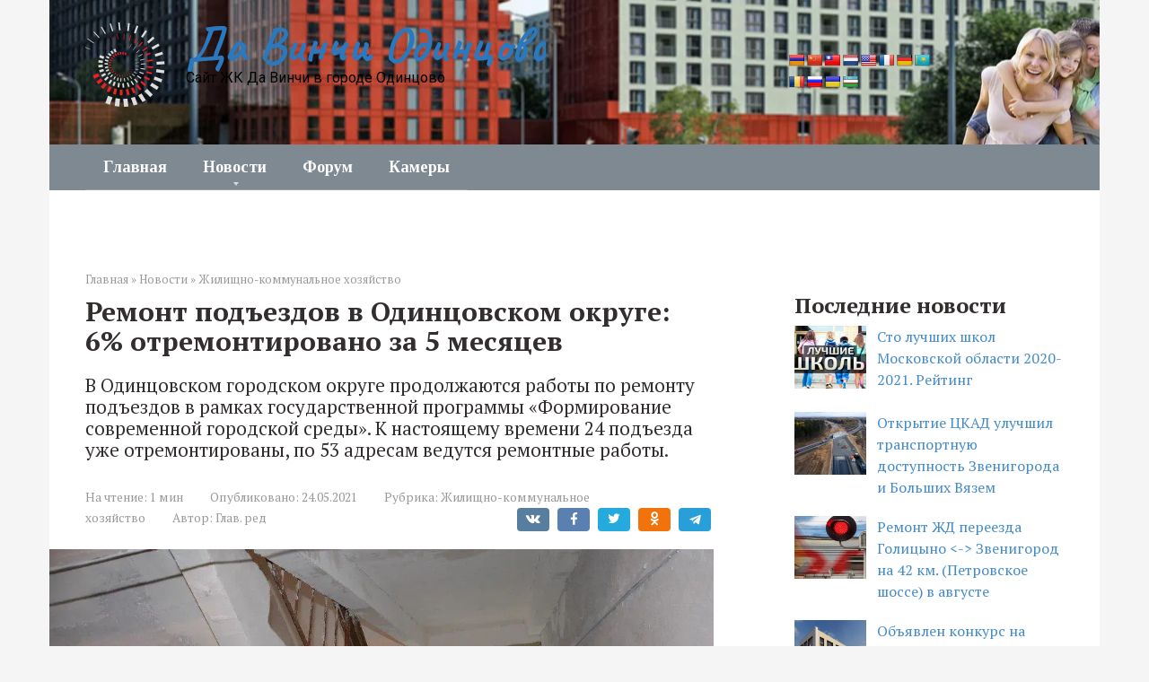

--- FILE ---
content_type: text/html; charset=UTF-8
request_url: https://da-vinci.xyz/news/zhilischno-kommunalnoe-hozyaystvo/remont-podezdov-v-odintsovskom-okruge-6-otremontirovano-za-5-mesyatsev/
body_size: 39019
content:
<!DOCTYPE html> <html lang="ru-RU" prefix="og: http://ogp.me/ns# article: http://ogp.me/ns/article# profile: http://ogp.me/ns/profile# fb: http://ogp.me/ns/fb#"> <head> <meta charset="UTF-8"> <meta name="viewport" content="width=device-width, initial-scale=1"> <style> /* Custom BSA_PRO Styles */ /* fonts */ /* form */ .bsaProOrderingForm { } .bsaProInput input, .bsaProInput input[type='file'], .bsaProSelectSpace select, .bsaProInputsRight .bsaInputInner, .bsaProInputsRight .bsaInputInner label { } .bsaProPrice { } .bsaProDiscount { } .bsaProOrderingForm .bsaProSubmit, .bsaProOrderingForm .bsaProSubmit:hover, .bsaProOrderingForm .bsaProSubmit:active { } /* alerts */ .bsaProAlert, .bsaProAlert > a, .bsaProAlert > a:hover, .bsaProAlert > a:focus { } .bsaProAlertSuccess { } .bsaProAlertFailed { } /* stats */ .bsaStatsWrapper .ct-chart .ct-series.ct-series-b .ct-bar, .bsaStatsWrapper .ct-chart .ct-series.ct-series-b .ct-line, .bsaStatsWrapper .ct-chart .ct-series.ct-series-b .ct-point, .bsaStatsWrapper .ct-chart .ct-series.ct-series-b .ct-slice.ct-donut { stroke: #673AB7 !important; } .bsaStatsWrapper .ct-chart .ct-series.ct-series-a .ct-bar, .bsaStatsWrapper .ct-chart .ct-series.ct-series-a .ct-line, .bsaStatsWrapper .ct-chart .ct-series.ct-series-a .ct-point, .bsaStatsWrapper .ct-chart .ct-series.ct-series-a .ct-slice.ct-donut { stroke: #FBCD39 !important; } /* Custom CSS */ </style><style type="text/css">.wpfts-result-item .wpfts-smart-excerpt {}.wpfts-result-item .wpfts-not-found {color:#808080;font-size:0.9em;}.wpfts-result-item .wpfts-score {color:#006621;font-size:0.9em;}.wpfts-shift {margin-left:40px;}.wpfts-result-item .wpfts-download-link {color:#006621;font-size:0.9em;}.wpfts-result-item .wpfts-file-size {color:#006621;font-size:0.9em;}</style> <style type="text/css"> .rltdpstsplgn-featured-posts { width: 100%; } .rltdpstsplgn-featured-post-block .rltdpstsplgn-featured-posts article { width: 960px; } .rltdpstsplgn-featured-posts { background-color: #f3f3f3 !important; } .rltdpstsplgn-featured-posts article { background-color: #f3f3f3 !important; } .rltdpstsplgn-featured-posts article h3 a { color: #777b7e !important; } .rltdpstsplgn-featured-posts article p { color: #777b7e !important; } .rltdpstsplgn-featured-posts .more-link { color: #777b7e !important; } </style> <meta name='robots' content='index, follow, max-image-preview:large, max-snippet:-1, max-video-preview:-1'/> <title>Ремонт подъездов в Одинцовском округе: 6% отремонтировано за 5 месяцев</title> <meta name="description" content="За 5 месяцев 2021 г. в Одинцовском округе отремонтировано 25 подъездов из 393 запланированных, что составило около 6%. В 53 подъездах идет ремонт."/> <link rel="canonical" href="https://da-vinci.xyz/news/zhilischno-kommunalnoe-hozyaystvo/remont-podezdov-v-odintsovskom-okruge-6-otremontirovano-za-5-mesyatsev/"/> <meta property="og:locale" content="ru_RU"/> <meta property="og:type" content="article"/> <meta property="og:title" content="Ремонт подъездов в Одинцовском округе: 6% отремонтировано за 5 месяцев"/> <meta property="og:description" content="За 5 месяцев 2021 г. в Одинцовском округе отремонтировано 25 подъездов из 393 запланированных, что составило около 6%. В 53 подъездах идет ремонт."/> <meta property="og:url" content="https://da-vinci.xyz/news/zhilischno-kommunalnoe-hozyaystvo/remont-podezdov-v-odintsovskom-okruge-6-otremontirovano-za-5-mesyatsev/"/> <meta property="og:site_name" content="Да Винчи Одинцово"/> <meta property="article:published_time" content="2021-05-24T19:27:33+00:00"/> <meta property="article:modified_time" content="2021-05-24T19:30:14+00:00"/> <meta property="og:image" content="https://da-vinci.xyz/wp-content/uploads/2021/05/ehj0b5_wwaahajt1.jpg?v=1621884141"/> <meta property="og:image:width" content="1024"/> <meta property="og:image:height" content="684"/> <meta name="twitter:card" content="summary_large_image"/> <meta name="twitter:label1" content="Написано автором"> <meta name="twitter:data1" content="Глав. ред"> <meta name="twitter:label2" content="Примерное время для чтения"> <meta name="twitter:data2" content="1 минута"> <meta name="geo.placename" content="Одинцово"/> <meta name="geo.position" content="55.68545784469733;37.307662506523116"/> <meta name="geo.region" content="Россия"/> <link rel="amphtml" href="https://da-vinci.xyz/news/zhilischno-kommunalnoe-hozyaystvo/remont-podezdov-v-odintsovskom-okruge-6-otremontirovano-za-5-mesyatsev/amp/"/><meta name="generator" content="AMP for WP 1.0.77.17"/><!-- da-vinci.xyz is managing ads with Advanced Ads 1.46.0 --><script data-wpfc-render="false" id="vinci-ready">
			window.advanced_ads_ready=function(e,a){a=a||"complete";var d=function(e){return"interactive"===a?"loading"!==e:"complete"===e};d(document.readyState)?e():document.addEventListener("readystatechange",(function(a){d(a.target.readyState)&&e()}),{once:"interactive"===a})},window.advanced_ads_ready_queue=window.advanced_ads_ready_queue||[];		</script> <link rel='stylesheet' id='ads-for-wp-front-css-css' href='https://da-vinci.xyz/wp-content/plugins/ads-for-wp/public/assets/css/adsforwp-front.min.css' media='all'/> <link rel='stylesheet' id='buy_sell_ads_pro_main_stylesheet-css' href='https://da-vinci.xyz/wp-content/plugins/bsa-parser-pro-scripteo/lib/../frontend/css/asset/style.css' media='all'/> <link rel='stylesheet' id='buy_sell_ads_pro_template_stylesheet-css' href='https://da-vinci.xyz/wp-content/plugins/bsa-parser-pro-scripteo/lib/../frontend/css/all.css' media='all'/> <link rel='stylesheet' id='buy_sell_ads_pro_materialize_stylesheet-css' href='https://da-vinci.xyz/wp-content/plugins/bsa-parser-pro-scripteo/lib/../frontend/css/asset/material-design.css' media='all'/> <link rel='stylesheet' id='buy_sell_ads_pro_animate_stylesheet-css' href='https://da-vinci.xyz/wp-content/plugins/bsa-parser-pro-scripteo/lib/../frontend/css/asset/animate.css' media='all'/> <link rel='stylesheet' id='buy_sell_ads_pro_owl_carousel_stylesheet-css' href='https://da-vinci.xyz/wp-content/plugins/bsa-parser-pro-scripteo/lib/../frontend/css/asset/bsa.carousel.css' media='all'/> <link rel='stylesheet' id='buy_sell_ads_pro_user_panel-css' href='https://da-vinci.xyz/wp-content/plugins/bsa-plugin-pro-scripteo/frontend/css/asset/user-panel.css' media='all'/> <link rel='stylesheet' id='buy_sell_ads_pro_chart_stylesheet-css' href='https://da-vinci.xyz/wp-content/plugins/bsa-plugin-pro-scripteo/frontend/css/asset/chart.css' media='all'/> <link rel='stylesheet' id='buy_sell_ads_pro_carousel_stylesheet-css' href='https://da-vinci.xyz/wp-content/plugins/bsa-plugin-pro-scripteo/frontend/css/asset/bsa.carousel.css' media='all'/> <link rel='stylesheet' id='jquery-ui-css' href='https://da-vinci.xyz/wp-content/plugins/bsa-plugin-pro-scripteo/frontend/css/asset/ui-datapicker.css' media='all'/> <link rel='stylesheet' id='download-attachments-frontend-css' href='https://da-vinci.xyz/wp-content/plugins/download-attachments/css/frontend.css' media='all'/> <link rel='stylesheet' id='wpfts_jquery-ui-styles-css' href='https://da-vinci.xyz/wp-content/plugins/fulltext-search/style/wpfts_autocomplete.css' media='all'/> <link rel='stylesheet' id='fv_flowplayer-css' href='https://da-vinci.xyz/wp-content/fv-flowplayer-custom/style-1.css' media='all'/> <link rel='stylesheet' id='google-language-translator-css' href='https://da-vinci.xyz/wp-content/plugins/google-language-translator/css/style.css' media=''/> <link rel='stylesheet' id='dashicons-css' href='https://da-vinci.xyz/wp-includes/css/dashicons.min.css' media='all'/> <link rel='stylesheet' id='post-views-counter-frontend-css' href='https://da-vinci.xyz/wp-content/plugins/post-views-counter/css/frontend.css' media='all'/> <link rel='stylesheet' id='rltdpstsplgn_stylesheet-css' href='https://da-vinci.xyz/wp-content/plugins/relevant/css/style.css' media='all'/> <link rel='stylesheet' id='saswp-style-css' href='https://da-vinci.xyz/wp-content/plugins/schema-and-structured-data-for-wp/admin_section/css/saswp-style.min.css' media='all'/> <link rel='stylesheet' id='wpstories-style-css' href='https://da-vinci.xyz/wp-content/plugins/wpstories/assets/public/css/style.min.css' media='all'/> <style id='wpstories-style-inline-css' type='text/css'> .wpstories-preview__container {border-color:#ffffff;border-radius:20px;width:110px;height:110px;border-width:2px;padding:0px} .wpstories-preview__image {border-radius:calc(20px - 2px)} .wpstories-feed--text-over .wpstories-preview__text {border-radius:20px} .wpstories-preview {width:110px} .wpstories-preview__text {font-size:15px;color:#000000} .wpstories-preview__text span {-webkit-line-clamp:2} .wpstories-feed--text-over .wpstories-preview__text {top:2px;right:2px;bottom:2px;left:2px} .wpstories-feed {margin-top:5px;margin-bottom:5px} .wpstories-feed-container {max-width:1000px} </style> <link rel='stylesheet' id='my-popup-style-css' href='https://da-vinci.xyz/wp-content/plugins/my-popup/assets/public/css/styles.min.css' media='all'/> <link rel='stylesheet' id='wordpress-popular-posts-css-css' href='https://da-vinci.xyz/wp-content/plugins/wordpress-popular-posts/assets/css/wpp.css' media='all'/> <link rel='stylesheet' id='google-fonts-css' href='https://fonts.googleapis.com/css?family=PT+Serif%3A400%2C400i%2C700%7CPT+Sans%3A400%2C400i%2C700%7CCaveat%3A400%2C700%7CRoboto%3A400%2C400i%2C700%7CTinos%3A400%2C400i%2C700&#038;subset=cyrillic&#038;display=swap' media='all'/> <link rel='stylesheet' id='root-style-css' href='https://da-vinci.xyz/wp-content/themes/root/assets/css/style.min.css' media='all'/> <link rel='stylesheet' id='newsletter-css' href='https://da-vinci.xyz/wp-content/plugins/newsletter/style.css' media='all'/> <link rel='stylesheet' id='fwduvp_uvp_css-css' href='https://da-vinci.xyz/wp-content/plugins/fwduvp/css/fwduvp.css' media='all'/> <link rel='stylesheet' id='tablepress-default-css' href='https://da-vinci.xyz/wp-content/plugins/tablepress/css/default.min.css' media='all'/> <link rel='stylesheet' id='fv-player-pro-css' href='https://da-vinci.xyz/wp-content/plugins/fv-player-pro/css/style.css' media='all'/> <link rel='stylesheet' id='popup-maker-site-css' href='https://da-vinci.xyz/wp-content/plugins/popup-maker/assets/css/pum-site.min.css' media='all'/> <style id='popup-maker-site-inline-css' type='text/css'> /* Popup Theme 1039: Тема по умолчанию */ .pum-theme-1039, .pum-theme-tema-po-umolchaniyu { background-color: rgba( 255, 255, 255, 0.00 ) } .pum-theme-1039 .pum-container, .pum-theme-tema-po-umolchaniyu .pum-container { padding: 18px; border-radius: 0px; border: 1px none #000000; box-shadow: 1px 1px 3px 4px rgba( 2, 2, 2, 0.23 ); background-color: rgba( 249, 249, 249, 0.00 ) } .pum-theme-1039 .pum-title, .pum-theme-tema-po-umolchaniyu .pum-title { color: #000000; text-align: left; text-shadow: 0px 0px 0px rgba( 2, 2, 2, 0.23 ); font-family: inherit; font-weight: 400; font-size: 0px; line-height: 0px } .pum-theme-1039 .pum-content, .pum-theme-tema-po-umolchaniyu .pum-content { color: #8c8c8c; font-family: inherit; font-weight: 400 } .pum-theme-1039 .pum-content + .pum-close, .pum-theme-tema-po-umolchaniyu .pum-content + .pum-close { position: absolute; height: auto; width: auto; left: auto; right: 0px; bottom: auto; top: 0px; padding: 8px; color: #ffffff; font-family: inherit; font-weight: 400; font-size: 20px; line-height: 14px; border: 2px outset #ffffff; border-radius: 0px; box-shadow: 1px 1px 3px 0px rgba( 2, 2, 2, 0.30 ); text-shadow: 0px 0px 0px rgba( 0, 0, 0, 0.23 ); background-color: rgba( 0, 183, 205, 1.00 ) } /* Popup Theme 1046: Content Only - For use with page builders or block editor */ .pum-theme-1046, .pum-theme-content-only { background-color: rgba( 0, 0, 0, 0.70 ) } .pum-theme-1046 .pum-container, .pum-theme-content-only .pum-container { padding: 0px; border-radius: 0px; border: 1px none #000000; box-shadow: 0px 0px 0px 0px rgba( 2, 2, 2, 0.00 ) } .pum-theme-1046 .pum-title, .pum-theme-content-only .pum-title { color: #000000; text-align: left; text-shadow: 0px 0px 0px rgba( 2, 2, 2, 0.23 ); font-family: inherit; font-weight: 400; font-size: 32px; line-height: 36px } .pum-theme-1046 .pum-content, .pum-theme-content-only .pum-content { color: #8c8c8c; font-family: inherit; font-weight: 400 } .pum-theme-1046 .pum-content + .pum-close, .pum-theme-content-only .pum-content + .pum-close { position: absolute; height: 18px; width: 18px; left: auto; right: 7px; bottom: auto; top: 7px; padding: 0px; color: #000000; font-family: inherit; font-weight: 700; font-size: 20px; line-height: 20px; border: 1px none #ffffff; border-radius: 15px; box-shadow: 0px 0px 0px 0px rgba( 2, 2, 2, 0.00 ); text-shadow: 0px 0px 0px rgba( 0, 0, 0, 0.00 ); background-color: rgba( 255, 255, 255, 0.00 ) } /* Popup Theme 1043: Режущий край */ .pum-theme-1043, .pum-theme-cutting-edge { background-color: rgba( 0, 0, 0, 0.50 ) } .pum-theme-1043 .pum-container, .pum-theme-cutting-edge .pum-container { padding: 18px; border-radius: 0px; border: 1px none #000000; box-shadow: 0px 10px 25px 0px rgba( 2, 2, 2, 0.50 ); background-color: rgba( 30, 115, 190, 1.00 ) } .pum-theme-1043 .pum-title, .pum-theme-cutting-edge .pum-title { color: #ffffff; text-align: left; text-shadow: 0px 0px 0px rgba( 2, 2, 2, 0.23 ); font-family: Sans-Serif; font-weight: 100; font-size: 26px; line-height: 28px } .pum-theme-1043 .pum-content, .pum-theme-cutting-edge .pum-content { color: #ffffff; font-family: inherit; font-weight: 100 } .pum-theme-1043 .pum-content + .pum-close, .pum-theme-cutting-edge .pum-content + .pum-close { position: absolute; height: 24px; width: 24px; left: auto; right: 0px; bottom: auto; top: 0px; padding: 0px; color: #1e73be; font-family: Times New Roman; font-weight: 100; font-size: 32px; line-height: 24px; border: 1px none #ffffff; border-radius: 0px; box-shadow: -1px 1px 1px 0px rgba( 2, 2, 2, 0.10 ); text-shadow: -1px 1px 1px rgba( 0, 0, 0, 0.10 ); background-color: rgba( 238, 238, 34, 1.00 ) } /* Popup Theme 1044: Рамка границы */ .pum-theme-1044, .pum-theme-framed-border { background-color: rgba( 255, 255, 255, 0.50 ) } .pum-theme-1044 .pum-container, .pum-theme-framed-border .pum-container { padding: 18px; border-radius: 0px; border: 20px outset #dd3333; box-shadow: 1px 1px 3px 0px rgba( 2, 2, 2, 0.97 ) inset; background-color: rgba( 255, 251, 239, 1.00 ) } .pum-theme-1044 .pum-title, .pum-theme-framed-border .pum-title { color: #000000; text-align: left; text-shadow: 0px 0px 0px rgba( 2, 2, 2, 0.23 ); font-family: inherit; font-weight: 100; font-size: 32px; line-height: 36px } .pum-theme-1044 .pum-content, .pum-theme-framed-border .pum-content { color: #2d2d2d; font-family: inherit; font-weight: 100 } .pum-theme-1044 .pum-content + .pum-close, .pum-theme-framed-border .pum-content + .pum-close { position: absolute; height: 20px; width: 20px; left: auto; right: -20px; bottom: auto; top: -20px; padding: 0px; color: #ffffff; font-family: Tahoma; font-weight: 700; font-size: 16px; line-height: 18px; border: 1px none #ffffff; border-radius: 0px; box-shadow: 0px 0px 0px 0px rgba( 2, 2, 2, 0.23 ); text-shadow: 0px 0px 0px rgba( 0, 0, 0, 0.23 ); background-color: rgba( 0, 0, 0, 0.55 ) } /* Popup Theme 1045: Плавающая панель, светло-голубая */ .pum-theme-1045, .pum-theme-floating-bar { background-color: rgba( 255, 255, 255, 0.00 ) } .pum-theme-1045 .pum-container, .pum-theme-floating-bar .pum-container { padding: 8px; border-radius: 0px; border: 1px none #000000; box-shadow: 1px 1px 3px 0px rgba( 2, 2, 2, 0.23 ); background-color: rgba( 238, 246, 252, 1.00 ) } .pum-theme-1045 .pum-title, .pum-theme-floating-bar .pum-title { color: #505050; text-align: left; text-shadow: 0px 0px 0px rgba( 2, 2, 2, 0.23 ); font-family: inherit; font-weight: 400; font-size: 32px; line-height: 36px } .pum-theme-1045 .pum-content, .pum-theme-floating-bar .pum-content { color: #505050; font-family: inherit; font-weight: 400 } .pum-theme-1045 .pum-content + .pum-close, .pum-theme-floating-bar .pum-content + .pum-close { position: absolute; height: 18px; width: 18px; left: auto; right: 5px; bottom: auto; top: 50%; padding: 0px; color: #505050; font-family: Sans-Serif; font-weight: 700; font-size: 15px; line-height: 18px; border: 1px solid #505050; border-radius: 15px; box-shadow: 0px 0px 0px 0px rgba( 2, 2, 2, 0.00 ); text-shadow: 0px 0px 0px rgba( 0, 0, 0, 0.00 ); background-color: rgba( 255, 255, 255, 0.00 ); transform: translate(0, -50%) } /* Popup Theme 1040: Light Box */ .pum-theme-1040, .pum-theme-lightbox { background-color: rgba( 0, 0, 0, 0.60 ) } .pum-theme-1040 .pum-container, .pum-theme-lightbox .pum-container { padding: 18px; border-radius: 3px; border: 8px solid #000000; box-shadow: 0px 0px 30px 0px rgba( 2, 2, 2, 1.00 ); background-color: rgba( 255, 255, 255, 1.00 ) } .pum-theme-1040 .pum-title, .pum-theme-lightbox .pum-title { color: #000000; text-align: left; text-shadow: 0px 0px 0px rgba( 2, 2, 2, 0.23 ); font-family: inherit; font-weight: 100; font-size: 32px; line-height: 36px } .pum-theme-1040 .pum-content, .pum-theme-lightbox .pum-content { color: #000000; font-family: inherit; font-weight: 100 } .pum-theme-1040 .pum-content + .pum-close, .pum-theme-lightbox .pum-content + .pum-close { position: absolute; height: 26px; width: 26px; left: auto; right: -13px; bottom: auto; top: -13px; padding: 0px; color: #ffffff; font-family: Arial; font-weight: 100; font-size: 24px; line-height: 24px; border: 2px solid #ffffff; border-radius: 26px; box-shadow: 0px 0px 15px 1px rgba( 2, 2, 2, 0.75 ); text-shadow: 0px 0px 0px rgba( 0, 0, 0, 0.23 ); background-color: rgba( 0, 0, 0, 1.00 ) } /* Popup Theme 1041: Enterprise Blue */ .pum-theme-1041, .pum-theme-enterprise-blue { background-color: rgba( 0, 0, 0, 0.70 ) } .pum-theme-1041 .pum-container, .pum-theme-enterprise-blue .pum-container { padding: 28px; border-radius: 5px; border: 1px none #000000; box-shadow: 0px 10px 25px 4px rgba( 2, 2, 2, 0.50 ); background-color: rgba( 255, 255, 255, 1.00 ) } .pum-theme-1041 .pum-title, .pum-theme-enterprise-blue .pum-title { color: #315b7c; text-align: left; text-shadow: 0px 0px 0px rgba( 2, 2, 2, 0.23 ); font-family: inherit; font-weight: 100; font-size: 34px; line-height: 36px } .pum-theme-1041 .pum-content, .pum-theme-enterprise-blue .pum-content { color: #2d2d2d; font-family: inherit; font-weight: 100 } .pum-theme-1041 .pum-content + .pum-close, .pum-theme-enterprise-blue .pum-content + .pum-close { position: absolute; height: 28px; width: 28px; left: auto; right: 8px; bottom: auto; top: 8px; padding: 4px; color: #ffffff; font-family: Times New Roman; font-weight: 100; font-size: 20px; line-height: 20px; border: 1px none #ffffff; border-radius: 42px; box-shadow: 0px 0px 0px 0px rgba( 2, 2, 2, 0.23 ); text-shadow: 0px 0px 0px rgba( 0, 0, 0, 0.23 ); background-color: rgba( 49, 91, 124, 1.00 ) } /* Popup Theme 1042: Hello Box */ .pum-theme-1042, .pum-theme-hello-box { background-color: rgba( 0, 0, 0, 0.75 ) } .pum-theme-1042 .pum-container, .pum-theme-hello-box .pum-container { padding: 30px; border-radius: 80px; border: 14px solid #81d742; box-shadow: 0px 0px 0px 0px rgba( 2, 2, 2, 0.00 ); background-color: rgba( 255, 255, 255, 1.00 ) } .pum-theme-1042 .pum-title, .pum-theme-hello-box .pum-title { color: #2d2d2d; text-align: left; text-shadow: 0px 0px 0px rgba( 2, 2, 2, 0.23 ); font-family: Montserrat; font-weight: 100; font-size: 32px; line-height: 36px } .pum-theme-1042 .pum-content, .pum-theme-hello-box .pum-content { color: #2d2d2d; font-family: inherit; font-weight: 100 } .pum-theme-1042 .pum-content + .pum-close, .pum-theme-hello-box .pum-content + .pum-close { position: absolute; height: auto; width: auto; left: auto; right: -30px; bottom: auto; top: -30px; padding: 0px; color: #2d2d2d; font-family: Times New Roman; font-weight: 100; font-size: 32px; line-height: 28px; border: 1px none #ffffff; border-radius: 28px; box-shadow: 0px 0px 0px 0px rgba( 2, 2, 2, 0.23 ); text-shadow: 0px 0px 0px rgba( 0, 0, 0, 0.23 ); background-color: rgba( 255, 255, 255, 1.00 ) } #pum-2202 {z-index: 1999999999} #pum-1048 {z-index: 1999999999} #pum-1558 {z-index: 1999999999} #pum-1047 {z-index: 1999999999} </style> <link rel='stylesheet' id='bws-custom-style-css' href='https://da-vinci.xyz/wp-content/uploads/bws-custom-code/bws-custom-code.css' media='all'/> <link rel='stylesheet' id='srpw-style-css' href='https://da-vinci.xyz/wp-content/plugins/smart-recent-posts-widget/assets/css/srpw-frontend.css' media='all'/> <script  src='https://da-vinci.xyz/wp-includes/js/jquery/jquery.min.js' id='jquery-core-js'></script> <script  src='https://da-vinci.xyz/wp-includes/js/jquery/jquery-migrate.min.js' id='jquery-migrate-js'></script> <script type='text/javascript' id='thickbox-js-extra'>
/* <![CDATA[ */
var thickboxL10n = {"next":"\u0414\u0430\u043b\u0435\u0435 \u2192","prev":"\u2190 \u041d\u0430\u0437\u0430\u0434","image":"\u0418\u0437\u043e\u0431\u0440\u0430\u0436\u0435\u043d\u0438\u0435","of":"\u0438\u0437","close":"\u0417\u0430\u043a\u0440\u044b\u0442\u044c","noiframes":"\u042d\u0442\u0430 \u0444\u0443\u043d\u043a\u0446\u0438\u044f \u0442\u0440\u0435\u0431\u0443\u0435\u0442 \u043f\u043e\u0434\u0434\u0435\u0440\u0436\u043a\u0438 \u043f\u043b\u0430\u0432\u0430\u044e\u0449\u0438\u0445 \u0444\u0440\u0435\u0439\u043c\u043e\u0432. \u0423 \u0432\u0430\u0441 \u043e\u0442\u043a\u043b\u044e\u0447\u0435\u043d\u044b \u0442\u0435\u0433\u0438 iframe, \u043b\u0438\u0431\u043e \u0432\u0430\u0448 \u0431\u0440\u0430\u0443\u0437\u0435\u0440 \u0438\u0445 \u043d\u0435 \u043f\u043e\u0434\u0434\u0435\u0440\u0436\u0438\u0432\u0430\u0435\u0442.","loadingAnimation":"https:\/\/da-vinci.xyz\/wp-includes\/js\/thickbox\/loadingAnimation.gif"};
/* ]]> */
</script> <script  src='https://da-vinci.xyz/wp-includes/js/thickbox/thickbox.js' id='thickbox-js'></script> <script  src='https://da-vinci.xyz/wp-includes/js/underscore.min.js' id='underscore-js'></script> <script  src='https://da-vinci.xyz/wp-includes/js/shortcode.min.js' id='shortcode-js'></script> <script  src='https://da-vinci.xyz/wp-admin/js/media-upload.min.js' id='media-upload-js'></script> <script  src='https://da-vinci.xyz/wp-content/plugins/bsa-parser-pro-scripteo/lib/../frontend/js/script.js' id='buy_sell_ads_pro_js_script-js'></script> <script  src='https://da-vinci.xyz/wp-content/plugins/bsa-parser-pro-scripteo/lib/../frontend/js/jquery.viewportchecker.js' id='buy_sell_ads_pro_viewport_checker_js_script-js'></script> <script  src='https://da-vinci.xyz/wp-content/plugins/bsa-parser-pro-scripteo/lib/../frontend/js/bsa.carousel.js' id='buy_sell_ads_pro_owl_carousel_js_script-js'></script> <script  src='https://da-vinci.xyz/wp-content/plugins/bsa-plugin-pro-scripteo/frontend/js/chart.js' id='buy_sell_ads_pro_chart_js_script-js'></script> <script  src='https://da-vinci.xyz/wp-content/plugins/bsa-plugin-pro-scripteo/frontend/js/bsa.carousel.js' id='buy_sell_ads_pro_carousel_js_script-js'></script> <script  src='https://da-vinci.xyz/wp-content/plugins/bsa-plugin-pro-scripteo/frontend/js/jquery.simplyscroll.js' id='buy_sell_ads_pro_simply_scroll_js_script-js'></script> <script  src='https://da-vinci.xyz/wp-content/plugins/fulltext-search/js/wpfts_frontend.js' id='wpfts_frontend-js'></script> <script type='text/javascript' id='advanced-ads-advanced-js-js-extra'>
/* <![CDATA[ */
var advads_options = {"blog_id":"1","privacy":{"enabled":false,"state":"not_needed"}};
/* ]]> */
</script> <script  src='https://da-vinci.xyz/wp-content/plugins/advanced-ads/public/assets/js/advanced.min.js' id='advanced-ads-advanced-js-js'></script> <script type='text/javascript' id='advanced-ads-responsive-js-extra'>
/* <![CDATA[ */
var advanced_ads_responsive = {"reload_on_resize":"0"};
/* ]]> */
</script> <script  src='https://da-vinci.xyz/wp-content/plugins/advanced-ads-responsive/public/assets/js/script.js' id='advanced-ads-responsive-js'></script> <script type='application/json' id='wpp-json'>
{"sampling_active":0,"sampling_rate":100,"ajax_url":"https:\/\/da-vinci.xyz\/wp-json\/wordpress-popular-posts\/v1\/popular-posts","ID":1229,"token":"1b523be07e","lang":0,"debug":0}
</script> <script  src='https://da-vinci.xyz/wp-content/plugins/wordpress-popular-posts/assets/js/wpp.min.js' id='wpp-js-js'></script> <script  src='https://da-vinci.xyz/wp-content/plugins/fwduvp/js/FWDUVP.js' id='fwduvp_uvp_script-js'></script> <script type="text/javascript">              
              jQuery(document).ready( function($) {    
                  if ($('#adsforwp-hidden-block').length == 0 ) {
                       $.getScript("https://da-vinci.xyz/front.js");
                  }
              });
         </script> <style>.pseudo-clearfy-link { color: #008acf; cursor: pointer;}.pseudo-clearfy-link:hover { text-decoration: none;}</style><!-- Google Tag Manager --> <script>(function(w,d,s,l,i){w[l]=w[l]||[];w[l].push({'gtm.start':
new Date().getTime(),event:'gtm.js'});var f=d.getElementsByTagName(s)[0],
j=d.createElement(s),dl=l!='dataLayer'?'&l='+l:'';j.async=true;j.src=
'https://www.googletagmanager.com/gtm.js?id='+i+dl;f.parentNode.insertBefore(j,f);
})(window,document,'script','dataLayer','GTM-TVV996R');</script> <!-- End Google Tag Manager --> <link rel="icon" href="./logo.svg" type="image/svg+xml"/> <link rel="apple-touch-icon" sizes="180x180" href="/apple-touch-icon.png"> <link rel="icon" type="image/png" sizes="32x32" href="/favicon-32x32.png"> <link rel="icon" type="image/png" sizes="194x194" href="/favicon-194x194.png"> <link rel="icon" type="image/png" sizes="192x192" href="/android-chrome-192x192.png"> <link rel="icon" type="image/png" sizes="16x16" href="/favicon-16x16.png"> <link rel="manifest" href="/site.webmanifest"> <link rel="mask-icon" href="/safari-pinned-tab.svg" color="#161414"> <meta name="msapplication-TileColor" content="#f5f5f5"> <meta name="theme-color" content="#f5f5f5"><script type="text/javascript">
		document.wpfts_ajaxurl = "https://da-vinci.xyz/wp-admin/admin-ajax.php";
	</script><style type="text/css">.goog-te-gadget { margin-top:2px !important; }p.hello { font-size:12px; color:#666; }#google_language_translator { clear:both; }#flags { width:165px; }#flags a { display:inline-block; margin-right:2px; }#google_language_translator a {display: none !important; }.goog-te-gadget {color:transparent !important;}.goog-te-gadget { font-size:0px !important; }.goog-branding { display:none; }.goog-tooltip {display: none !important;}.goog-tooltip:hover {display: none !important;}.goog-text-highlight {background-color: transparent !important; border: none !important; box-shadow: none !important;}#google_language_translator select.goog-te-combo { color:#32373c; }.goog-te-banner-frame{visibility:hidden !important;}body { top:0px !important;}#glt-translate-trigger { left:20px; right:auto; }#glt-translate-trigger > span { color:#ffffff; }#glt-translate-trigger { background:#f89406; }</style><script>jQuery(function($) { $(".table-of-contents").attr("id", "oglavlenie"); });</script><style> .wpap-loadmore-wrapper{ display: flex; align-items: center; justify-content: center; margin: 20px 0; } .wpap-loadmore-wrapper .wpap-loadmore-button{ background-color: #ffffff; color: ; width: 150px; height: 50px; text-align: center; cursor: pointer; border-radius: 0px; display: flex; align-items: center; justify-content: center; ; box-shadow: 1px 1px 10px 0 #b4b4b4; } .wpap-visibility-hidden{ display: none; } .wp-ajax-pagination-loading{ position:fixed; display: block; top:0; left: 0; width: 100%; height: 100%; background-color: rgba(0,0,0,0.4); z-index:10000; background-image: url('https://da-vinci.xyz/wp-content/plugins/wp-ajax-pagination/assets/frontend/img/loader.gif'); background-position: 50% 50%; background-size: 60px; background-repeat: no-repeat; } </style> <style> @-webkit-keyframes bgslide { from { background-position-x: 0; } to { background-position-x: -200%; } } @keyframes bgslide { from { background-position-x: 0; } to { background-position-x: -200%; } } .wpp-widget-placeholder { margin: 0 auto; width: 60px; height: 3px; background: #dd3737; background: -webkit-gradient(linear, left top, right top, from(#dd3737), color-stop(10%, #571313), to(#dd3737)); background: linear-gradient(90deg, #dd3737 0%, #571313 10%, #dd3737 100%); background-size: 200% auto; border-radius: 3px; -webkit-animation: bgslide 1s infinite linear; animation: bgslide 1s infinite linear; } </style> <style>@media (min-width: 768px) {.site-header {padding-top:5px} }@media (min-width: 768px) {.site-header {padding-bottom:4px} }.site-navigation-fixed {position:fixed;display:none;top:0;z-index:9999} .admin-bar .site-navigation-fixed {top:32px}.site-logotype {max-width:1000px}.site-logotype img {max-height:100px}@media (max-width: 991px) {.mob-search{display:block;margin-bottom:25px} }.scrolltop {background-color:#cccccc}.scrolltop:after {color:#ffffff}.scrolltop {width:40px}.scrolltop {height:40px}.scrolltop:after {content:"\f102"}.entry-image:not(.entry-image--big) {margin-left:-20px}@media (min-width: 1200px) {.entry-image:not(.entry-image--big) {margin-left:-40px} }.post-card:not(.post-card-related) .post-card__image, .post-card:not(.post-card-related) .post-card__image img, .post-card:not(.post-card-related) .post-card__image .entry-meta, .post-card:not(.post-card-related) .thumb-wide {border-radius:6px}.b-related .post-card__image, .b-related .post-card__image img, .b-related .post-card__image .entry-meta, .b-related .thumb-wide {border-radius:6px}body {font-family:"PT Serif" ,"Helvetica Neue", Helvetica, Arial, sans-serif}@media (min-width: 576px) {body {font-size:16px} }@media (min-width: 576px) {body {line-height:1.5} }.site-title, .site-title a {font-family:"Caveat" ,"Helvetica Neue", Helvetica, Arial, sans-serif}@media (min-width: 576px) {.site-title, .site-title a {font-size:56px} }@media (min-width: 576px) {.site-title, .site-title a {line-height:0.9} }.site-description {font-family:"Roboto" ,"Helvetica Neue", Helvetica, Arial, sans-serif}@media (min-width: 576px) {.site-description {font-size:16px} }@media (min-width: 576px) {.site-description {line-height:1.5} }.main-navigation ul li a, .main-navigation ul li .removed-link, .footer-navigation ul li a, .footer-navigation ul li .removed-link{font-family:"Tinos" ,"Helvetica Neue", Helvetica, Arial, sans-serif}@media (min-width: 576px) {.main-navigation ul li a, .main-navigation ul li .removed-link, .footer-navigation ul li a, .footer-navigation ul li .removed-link {font-size: 18px} }@media (min-width: 576px) {.main-navigation ul li a, .main-navigation ul li .removed-link, .footer-navigation ul li a, .footer-navigation ul li .removed-link {line-height:0.8} }.main-navigation ul li a, .main-navigation ul li .removed-link, .footer-navigation ul li a, .footer-navigation ul li .removed-link {font-weight:bold;}.h1, h1:not(.site-title) {font-weight:bold;}.h2, h2 {font-weight:bold;}.h3, h3 {font-weight:bold;}.h4, h4 {font-weight:bold;}.h5, h5 {font-weight:bold;}.h6, h6 {font-weight:bold;}.mob-hamburger span, .card-slider__category, .card-slider-container .swiper-pagination-bullet-active, .page-separator, .pagination .current, .pagination a.page-numbers:hover, .entry-content ul > li:before, .entry-content ul:not([class])>li:before, .taxonomy-description ul:not([class])>li:before, .btn, .comment-respond .form-submit input, .contact-form .contact_submit, .page-links__item {background-color:#95a8af}.spoiler-box, .entry-content ol li:before, .entry-content ol:not([class]) li:before, .taxonomy-description ol:not([class]) li:before, .mob-hamburger, .inp:focus, .search-form__text:focus, .entry-content blockquote, .comment-respond .comment-form-author input:focus, .comment-respond .comment-form-author textarea:focus, .comment-respond .comment-form-comment input:focus, .comment-respond .comment-form-comment textarea:focus, .comment-respond .comment-form-email input:focus, .comment-respond .comment-form-email textarea:focus, .comment-respond .comment-form-url input:focus, .comment-respond .comment-form-url textarea:focus {border-color:#95a8af}.entry-content blockquote:before, .spoiler-box__title:after, .sidebar-navigation .menu-item-has-children:after, .star-rating--score-1:not(.hover) .star-rating-item:nth-child(1), .star-rating--score-2:not(.hover) .star-rating-item:nth-child(1), .star-rating--score-2:not(.hover) .star-rating-item:nth-child(2), .star-rating--score-3:not(.hover) .star-rating-item:nth-child(1), .star-rating--score-3:not(.hover) .star-rating-item:nth-child(2), .star-rating--score-3:not(.hover) .star-rating-item:nth-child(3), .star-rating--score-4:not(.hover) .star-rating-item:nth-child(1), .star-rating--score-4:not(.hover) .star-rating-item:nth-child(2), .star-rating--score-4:not(.hover) .star-rating-item:nth-child(3), .star-rating--score-4:not(.hover) .star-rating-item:nth-child(4), .star-rating--score-5:not(.hover) .star-rating-item:nth-child(1), .star-rating--score-5:not(.hover) .star-rating-item:nth-child(2), .star-rating--score-5:not(.hover) .star-rating-item:nth-child(3), .star-rating--score-5:not(.hover) .star-rating-item:nth-child(4), .star-rating--score-5:not(.hover) .star-rating-item:nth-child(5), .star-rating-item.hover {color:#95a8af}body {color:#332e2e}a, .spanlink, .comment-reply-link, .pseudo-link, .root-pseudo-link {color:#428bca}a:hover, a:focus, a:active, .spanlink:hover, .comment-reply-link:hover, .pseudo-link:hover {color:#e66212}.site-header {background-color:#ffffff}.site-header {color:#333333}.site-title, .site-title a {color:#2a79bf}.site-description, .site-description a {color:#000000}.main-navigation, .footer-navigation, .main-navigation ul li .sub-menu, .footer-navigation ul li .sub-menu {background-color:#7e8992}.main-navigation ul li a, .main-navigation ul li .removed-link, .footer-navigation ul li a, .footer-navigation ul li .removed-link {color:#ffffff}.site-content {background-color:#ffffff}.site-footer {background-color:#7e8992}.site-footer {color:#333333}@media (min-width: 768px) {.site-header {background-image:url("//i1.wp.com/da-vinci.xyz/wp-content/uploads/2021/03/header3.jpg")}.site-header-inner {background:none}}@media (min-width: 768px) {.site-header {background-repeat:no-repeat}}@media (min-width: 768px) {.site-header {background-position:center center}}</style><link rel="preload" href="https://da-vinci.xyz/wp-content/themes/root/fonts/fontawesome-webfont.ttf" as="font" crossorigin><script>var fixed_main_menu = 'yes';</script><link rel="preload" href="//i1.wp.com/da-vinci.xyz/wp-content/uploads/2021/05/ehj0b5_wwaahajt1.jpg?v=1621884141" as="image" crossorigin><style type="text/css" id="custom-background-css"> body.custom-background { background-color: #f5f5f5; } </style> <style type="text/css"> #wp-admin-bar-pvc-post-views .pvc-graph-container { padding-top: 6px; padding-bottom: 6px; position: relative; display: block; height: 100%; box-sizing: border-box; } #wp-admin-bar-pvc-post-views .pvc-line-graph { display: inline-block; width: 1px; margin-right: 1px; background-color: #ccc; vertical-align: baseline; } #wp-admin-bar-pvc-post-views .pvc-line-graph:hover { background-color: #eee; } #wp-admin-bar-pvc-post-views .pvc-line-graph-0 { height: 1% } #wp-admin-bar-pvc-post-views .pvc-line-graph-1 { height: 5% } #wp-admin-bar-pvc-post-views .pvc-line-graph-2 { height: 10% } #wp-admin-bar-pvc-post-views .pvc-line-graph-3 { height: 15% } #wp-admin-bar-pvc-post-views .pvc-line-graph-4 { height: 20% } #wp-admin-bar-pvc-post-views .pvc-line-graph-5 { height: 25% } #wp-admin-bar-pvc-post-views .pvc-line-graph-6 { height: 30% } #wp-admin-bar-pvc-post-views .pvc-line-graph-7 { height: 35% } #wp-admin-bar-pvc-post-views .pvc-line-graph-8 { height: 40% } #wp-admin-bar-pvc-post-views .pvc-line-graph-9 { height: 45% } #wp-admin-bar-pvc-post-views .pvc-line-graph-10 { height: 50% } #wp-admin-bar-pvc-post-views .pvc-line-graph-11 { height: 55% } #wp-admin-bar-pvc-post-views .pvc-line-graph-12 { height: 60% } #wp-admin-bar-pvc-post-views .pvc-line-graph-13 { height: 65% } #wp-admin-bar-pvc-post-views .pvc-line-graph-14 { height: 70% } #wp-admin-bar-pvc-post-views .pvc-line-graph-15 { height: 75% } #wp-admin-bar-pvc-post-views .pvc-line-graph-16 { height: 80% } #wp-admin-bar-pvc-post-views .pvc-line-graph-17 { height: 85% } #wp-admin-bar-pvc-post-views .pvc-line-graph-18 { height: 90% } #wp-admin-bar-pvc-post-views .pvc-line-graph-19 { height: 95% } #wp-admin-bar-pvc-post-views .pvc-line-graph-20 { height: 100% } </style> <style> .table-responsive table{ border-collapse: collapse; border-spacing: 0; table-layout: auto; padding: 0; width: 100%; max-width: 100%; margin: 0 auto 20px auto; } .table-responsive { overflow-x: auto; min-height: 0.01%; margin-bottom: 20px; } .table-responsive::-webkit-scrollbar { width: 10px; height: 10px; } .table-responsive::-webkit-scrollbar-thumb { background: #dddddd; border-radius: 2px; } .table-responsive::-webkit-scrollbar-track-piece { background: #fff; } @media (max-width: 992px) { .table-responsive table{ width: auto!important; margin:0 auto 15px auto!important; } } @media screen and (max-width: 767px) { .table-responsive { width: 100%; margin-bottom: 15px; overflow-y: hidden; -ms-overflow-style: -ms-autohiding-scrollbar; } .table-responsive::-webkit-scrollbar { width: 5px; height: 5px; } } @media screen and (min-width: 1200px) { .table-responsive .table { max-width: 100%!important; } } .wprt-container .table > thead > tr > th, .wprt-container .table > tbody > tr > th, .wprt-container .table > tfoot > tr > th, .wprt-container .table > thead > tr > td, .wprt-container .table > tbody > tr > td, .wprt-container .table > tfoot > tr > td, .wprt-container .table > tr > td{ border: 1px solid #dddddd!important; } .wprt-container .table > thead > tr > th, .wprt-container .table > tbody > tr > th, .wprt-container .table > tfoot > tr > th, .wprt-container .table > thead > tr > td, .wprt-container .table > tbody > tr > td, .wprt-container .table > tfoot > tr > td, .wprt-container .table > tr > td{ padding-top: 8px!important; padding-right: 8px!important; padding-bottom: 8px!important; padding-left: 8px!important; vertical-align: middle; text-align: center; } .wprt-container .table-responsive .table tr:nth-child(odd) { background-color: #fff!important; } .wprt-container .table-responsive .table tr:nth-child(even){ background-color: #f9f9f9!important; } .wprt-container .table-responsive .table thead+tbody tr:nth-child(even) { background-color: #fff!important; } .wprt-container .table-responsive .table thead+tbody tr:nth-child(odd){ background-color: #f9f9f9!important; } .table-responsive table p { margin: 0!important; padding: 0!important; } .table-responsive table tbody tr td, .table-responsive table tbody tr th{ background-color: inherit!important; } </style>
<script data-wpfc-render="false">var Wpfcll={s:[],osl:0,scroll:false,i:function(){Wpfcll.ss();window.addEventListener('load',function(){window.addEventListener("DOMSubtreeModified",function(e){Wpfcll.osl=Wpfcll.s.length;Wpfcll.ss();if(Wpfcll.s.length > Wpfcll.osl){Wpfcll.ls(false);}},false);Wpfcll.ls(true);});window.addEventListener('scroll',function(){Wpfcll.scroll=true;Wpfcll.ls(false);});window.addEventListener('resize',function(){Wpfcll.scroll=true;Wpfcll.ls(false);});window.addEventListener('click',function(){Wpfcll.scroll=true;Wpfcll.ls(false);});},c:function(e,pageload){var w=document.documentElement.clientHeight || body.clientHeight;var n=0;if(pageload){n=0;}else{n=(w > 800) ? 800:200;n=Wpfcll.scroll ? 800:n;}var er=e.getBoundingClientRect();var t=0;var p=e.parentNode ? e.parentNode:false;if(typeof p.getBoundingClientRect=="undefined"){var pr=false;}else{var pr=p.getBoundingClientRect();}if(er.x==0 && er.y==0){for(var i=0;i < 10;i++){if(p){if(pr.x==0 && pr.y==0){if(p.parentNode){p=p.parentNode;}if(typeof p.getBoundingClientRect=="undefined"){pr=false;}else{pr=p.getBoundingClientRect();}}else{t=pr.top;break;}}};}else{t=er.top;}if(w - t+n > 0){return true;}return false;},r:function(e,pageload){var s=this;var oc,ot;try{oc=e.getAttribute("data-wpfc-original-src");ot=e.getAttribute("data-wpfc-original-srcset");originalsizes=e.getAttribute("data-wpfc-original-sizes");if(s.c(e,pageload)){if(oc || ot){if(e.tagName=="DIV" || e.tagName=="A" || e.tagName=="SPAN"){e.style.backgroundImage="url("+oc+")";e.removeAttribute("data-wpfc-original-src");e.removeAttribute("data-wpfc-original-srcset");e.removeAttribute("onload");}else{if(oc){e.setAttribute('src',oc);}if(ot){e.setAttribute('srcset',ot);}if(originalsizes){e.setAttribute('sizes',originalsizes);}if(e.getAttribute("alt") && e.getAttribute("alt")=="blank"){e.removeAttribute("alt");}e.removeAttribute("data-wpfc-original-src");e.removeAttribute("data-wpfc-original-srcset");e.removeAttribute("data-wpfc-original-sizes");e.removeAttribute("onload");if(e.tagName=="IFRAME"){var y="https://www.youtube.com/embed/";if(navigator.userAgent.match(/\sEdge?\/\d/i)){e.setAttribute('src',e.getAttribute("src").replace(/.+\/templates\/youtube\.html\#/,y));}e.onload=function(){if(typeof window.jQuery !="undefined"){if(jQuery.fn.fitVids){jQuery(e).parent().fitVids({customSelector:"iframe[src]"});}}var s=e.getAttribute("src").match(/templates\/youtube\.html\#(.+)/);if(s){try{var i=e.contentDocument || e.contentWindow;if(i.location.href=="about:blank"){e.setAttribute('src',y+s[1]);}}catch(err){e.setAttribute('src',y+s[1]);}}}}}}else{if(e.tagName=="NOSCRIPT"){if(jQuery(e).attr("data-type")=="wpfc"){e.removeAttribute("data-type");jQuery(e).after(jQuery(e).text());}}}}}catch(error){console.log(error);console.log("==>",e);}},ss:function(){var i=Array.prototype.slice.call(document.getElementsByTagName("img"));var f=Array.prototype.slice.call(document.getElementsByTagName("iframe"));var d=Array.prototype.slice.call(document.getElementsByTagName("div"));var a=Array.prototype.slice.call(document.getElementsByTagName("a"));var s=Array.prototype.slice.call(document.getElementsByTagName("span"));var n=Array.prototype.slice.call(document.getElementsByTagName("noscript"));this.s=i.concat(f).concat(d).concat(a).concat(s).concat(n);},ls:function(pageload){var s=this;[].forEach.call(s.s,function(e,index){s.r(e,pageload);});}};document.addEventListener('DOMContentLoaded',function(){wpfci();});function wpfci(){Wpfcll.i();}</script>
</head> <body data-rsssl=1 class="post-template-default single single-post postid-1229 single-format-standard custom-background rltdpstsplgn_root aa-prefix-vinci-"> <div id="page" class="site"> <a class="skip-link screen-reader-text" href="#main">Перейти к контенту</a> <header id="masthead" class="site-header container" itemscope itemtype="http://schema.org/WPHeader"> <div class="site-header-inner "> <div class="site-branding"> <div class="site-logotype"><a href="https://da-vinci.xyz/"><img src="//i1.wp.com/da-vinci.xyz/wp-content/uploads/2021/03/Icon_ya_share_new-1.png" alt="Да Винчи Одинцово"></a></div> <div class="site-branding-container"> <div class="site-title"><a href="https://da-vinci.xyz/">Да Винчи Одинцово</a></div> <p class="site-description">Сайт ЖК Да Винчи в городе Одинцово</p> </div> </div><!-- .site-branding --> <div class="top-menu"> </div> <div class="header-html-2"> <div id="flags" class="size18"><ul id="sortable" class="ui-sortable" style="float:left"><li id='Armenian'><a href='#' title='Armenian' class='nturl notranslate hy flag Armenian'></a></li><li id='Chinese (Simplified)'><a href='#' title='Chinese (Simplified)' class='nturl notranslate zh-CN flag Chinese (Simplified)'></a></li><li id='Chinese (Traditional)'><a href='#' title='Chinese (Traditional)' class='nturl notranslate zh-TW flag Chinese (Traditional)'></a></li><li id='Dutch'><a href='#' title='Dutch' class='nturl notranslate nl flag Dutch'></a></li><li id='English'><a href='#' title='English' class='nturl notranslate en flag united-states'></a></li><li id='French'><a href='#' title='French' class='nturl notranslate fr flag French'></a></li><li id='German'><a href='#' title='German' class='nturl notranslate de flag German'></a></li><li id='Kazakh'><a href='#' title='Kazakh' class='nturl notranslate kk flag Kazakh'></a></li><li id='Romanian'><a href='#' title='Romanian' class='nturl notranslate ro flag Romanian'></a></li><li id='Russian'><a href='#' title='Russian' class='nturl notranslate ru flag Russian'></a></li><li id='Ukrainian'><a href='#' title='Ukrainian' class='nturl notranslate uk flag Ukrainian'></a></li><li id='Uzbek'><a href='#' title='Uzbek' class='nturl notranslate uz flag Uzbek'></a></li></ul></div><div id="google_language_translator" class="default-language-ru"></div> </div> <div class="mob-hamburger"><span></span></div> <div class="mob-search"> <form role="search" method="get" id="searchform_2584" action="https://da-vinci.xyz/" class="search-form"> <label class="screen-reader-text" for="s_2584">Поиск: </label> <input type="text" value="" name="s" id="s_2584" class="search-form__text"> <button type="submit" id="searchsubmit_2584" class="search-form__submit"></button> </form></div> </div><!--.site-header-inner--> </header><!-- #masthead --> <nav id="site-navigation" class="main-navigation container" itemscope itemtype="http://schema.org/SiteNavigationElement"> <div class="main-navigation-inner "> <div class="menu-menyu-pod-shapkoy-container"><ul id="header_menu" class="menu"><li id="menu-item-124" class="menu-item menu-item-type-custom menu-item-object-custom menu-item-home menu-item-124"><a href="https://da-vinci.xyz">Главная</a></li> <li id="menu-item-122" class="menu-item menu-item-type-taxonomy menu-item-object-category current-post-ancestor current-menu-parent current-post-parent menu-item-has-children menu-item-122"><a href="https://da-vinci.xyz/news/">Новости</a> <ul class="sub-menu"> <li id="menu-item-461" class="menu-item menu-item-type-taxonomy menu-item-object-category menu-item-461"><a href="https://da-vinci.xyz/news/obrazovanie/">Образование</a></li> <li id="menu-item-462" class="menu-item menu-item-type-taxonomy menu-item-object-category menu-item-462"><a href="https://da-vinci.xyz/news/dorogi/">Дороги</a></li> <li id="menu-item-463" class="menu-item menu-item-type-taxonomy menu-item-object-category menu-item-463"><a href="https://da-vinci.xyz/news/medical/">Медицина</a></li> <li id="menu-item-464" class="menu-item menu-item-type-taxonomy menu-item-object-category current-post-ancestor current-menu-parent current-post-parent menu-item-464"><a href="https://da-vinci.xyz/news/zhilischno-kommunalnoe-hozyaystvo/">Жилищно-коммунальное хозяйство</a></li> <li id="menu-item-465" class="menu-item menu-item-type-taxonomy menu-item-object-category menu-item-465"><a href="https://da-vinci.xyz/news/prestuplenie-i-nakazanie/">Преступление и наказание</a></li> <li id="menu-item-466" class="menu-item menu-item-type-taxonomy menu-item-object-category menu-item-466"><a href="https://da-vinci.xyz/news/instructions-how-to/">Шпаргалки и инструкции</a></li> <li id="menu-item-467" class="menu-item menu-item-type-taxonomy menu-item-object-category menu-item-467"><a href="https://da-vinci.xyz/news/culture/">Культура</a></li> <li id="menu-item-468" class="menu-item menu-item-type-taxonomy menu-item-object-category menu-item-468"><a href="https://da-vinci.xyz/news/sport/">Спорт</a></li> </ul> </li> <li id="menu-item-612" class="menu-item menu-item-type-custom menu-item-object-custom menu-item-612"><a href="https://da-vinci.xyz/forum/">Форум</a></li> <li id="menu-item-806" class="menu-item menu-item-type-custom menu-item-object-custom menu-item-806"><a href="https://da-vinci.xyz/forum/viewtopic.php?t=2473">Камеры</a></li> </ul></div> </div><!--.main-navigation-inner--> </nav><!-- #site-navigation --> <div class="js-wpstories-serialized" data-content=""></div><div class="js-wpstories-serialized" data-content=""></div><div class="js-wpstories-serialized" data-content=""></div> <div id="content" class="site-content container"> <div class="b-r b-r--before-site-content"><div class="pod_shapkoy"><div data-id="2159" style="text-align:center; margin-top:5px; margin-bottom:5px; margin-left:5px; margin-right:5px;" class="afw afw_group afw_group afwadgroupid-2159"><div data-ad-id="2156" style="text-align:; margin-top:0px; margin-bottom:0px; margin-left:0px; margin-right:0px;float:none;" class="afw afw_custom afw_ad afwadid-2156 "> <div align="center"><!-- SAPE RTB DIV 728x90 --> <div id="SRTB_674941"></div></div> <!-- SAPE RTB END --> </div></div></div></div> <div itemscope itemtype="http://schema.org/Article"> <div id="primary" class="content-area"> <main id="main" class="site-main"> <div class="breadcrumb" id="breadcrumbs"><span><span><a href="https://da-vinci.xyz/">Главная</a> » <span><a href="https://da-vinci.xyz/news/">Новости</a> » <span><a href="https://da-vinci.xyz/news/zhilischno-kommunalnoe-hozyaystvo/">Жилищно-коммунальное хозяйство</a></span></div> <article id="post-1229" class="post-1229 post type-post status-publish format-standard has-post-thumbnail category-zhilischno-kommunalnoe-hozyaystvo category-news tag-zhkh tag-mkd tag-odintsovskiy-okrug tag-odintsovskiy-rayon tag-podezdy tag-remont"> <header class="entry-header"> <h1 class="entry-title" itemprop="headline">Ремонт подъездов в Одинцовском округе: 6% отремонтировано за 5 месяцев</h1> <div class="entry-excerpt">В Одинцовском городском округе продолжаются работы по ремонту подъездов в рамках государственной программы «Формирование современной городской среды». К настоящему времени 24 подъезда уже отремонтированы, по 53 адресам ведутся ремонтные работы.</div> <div class="entry-meta"><span class="entry-time"><span class="entry-label">На чтение:</span> 1 мин</span><span class="entry-date"><span class="entry-label">Опубликовано:</span> <time itemprop="datePublished" datetime="2021-05-24">24.05.2021</time></span><span class="entry-category"><span class="hidden-xs">Рубрика:</span> <a href="https://da-vinci.xyz/news/zhilischno-kommunalnoe-hozyaystvo/" itemprop="articleSection">Жилищно-коммунальное хозяйство</a></span><span class="entry-author"><span class="hidden-xs">Автор:</span> <span itemprop="author">Глав. ред</span></span><span class="b-share b-share--small"> <span class="b-share__ico b-share__vk js-share-link" data-uri="https://vk.com/share.php?url=https%3A%2F%2Fda-vinci.xyz%2Fnews%2Fzhilischno-kommunalnoe-hozyaystvo%2Fremont-podezdov-v-odintsovskom-okruge-6-otremontirovano-za-5-mesyatsev%2F"></span> <span class="b-share__ico b-share__fb js-share-link" data-uri="https://www.facebook.com/sharer.php?u=https%3A%2F%2Fda-vinci.xyz%2Fnews%2Fzhilischno-kommunalnoe-hozyaystvo%2Fremont-podezdov-v-odintsovskom-okruge-6-otremontirovano-za-5-mesyatsev%2F"></span> <span class="b-share__ico b-share__tw js-share-link" data-uri="https://twitter.com/share?text=%D0%A0%D0%B5%D0%BC%D0%BE%D0%BD%D1%82+%D0%BF%D0%BE%D0%B4%D1%8A%D0%B5%D0%B7%D0%B4%D0%BE%D0%B2+%D0%B2+%D0%9E%D0%B4%D0%B8%D0%BD%D1%86%D0%BE%D0%B2%D1%81%D0%BA%D0%BE%D0%BC+%D0%BE%D0%BA%D1%80%D1%83%D0%B3%D0%B5%3A+6%25+%D0%BE%D1%82%D1%80%D0%B5%D0%BC%D0%BE%D0%BD%D1%82%D0%B8%D1%80%D0%BE%D0%B2%D0%B0%D0%BD%D0%BE+%D0%B7%D0%B0+5+%D0%BC%D0%B5%D1%81%D1%8F%D1%86%D0%B5%D0%B2&url=https%3A%2F%2Fda-vinci.xyz%2Fnews%2Fzhilischno-kommunalnoe-hozyaystvo%2Fremont-podezdov-v-odintsovskom-okruge-6-otremontirovano-za-5-mesyatsev%2F"></span> <span class="b-share__ico b-share__ok js-share-link" data-uri="https://connect.ok.ru/dk?st.cmd=WidgetSharePreview&service=odnoklassniki&st.shareUrl=https%3A%2F%2Fda-vinci.xyz%2Fnews%2Fzhilischno-kommunalnoe-hozyaystvo%2Fremont-podezdov-v-odintsovskom-okruge-6-otremontirovano-za-5-mesyatsev%2F"></span> <span class="b-share__ico b-share__whatsapp js-share-link js-share-link-no-window" data-uri="whatsapp://send?text=%D0%A0%D0%B5%D0%BC%D0%BE%D0%BD%D1%82+%D0%BF%D0%BE%D0%B4%D1%8A%D0%B5%D0%B7%D0%B4%D0%BE%D0%B2+%D0%B2+%D0%9E%D0%B4%D0%B8%D0%BD%D1%86%D0%BE%D0%B2%D1%81%D0%BA%D0%BE%D0%BC+%D0%BE%D0%BA%D1%80%D1%83%D0%B3%D0%B5%3A+6%25+%D0%BE%D1%82%D1%80%D0%B5%D0%BC%D0%BE%D0%BD%D1%82%D0%B8%D1%80%D0%BE%D0%B2%D0%B0%D0%BD%D0%BE+%D0%B7%D0%B0+5+%D0%BC%D0%B5%D1%81%D1%8F%D1%86%D0%B5%D0%B2%20https%3A%2F%2Fda-vinci.xyz%2Fnews%2Fzhilischno-kommunalnoe-hozyaystvo%2Fremont-podezdov-v-odintsovskom-okruge-6-otremontirovano-za-5-mesyatsev%2F"></span> <span class="b-share__ico b-share__viber js-share-link js-share-link-no-window" data-uri="viber://forward?text=%D0%A0%D0%B5%D0%BC%D0%BE%D0%BD%D1%82+%D0%BF%D0%BE%D0%B4%D1%8A%D0%B5%D0%B7%D0%B4%D0%BE%D0%B2+%D0%B2+%D0%9E%D0%B4%D0%B8%D0%BD%D1%86%D0%BE%D0%B2%D1%81%D0%BA%D0%BE%D0%BC+%D0%BE%D0%BA%D1%80%D1%83%D0%B3%D0%B5%3A+6%25+%D0%BE%D1%82%D1%80%D0%B5%D0%BC%D0%BE%D0%BD%D1%82%D0%B8%D1%80%D0%BE%D0%B2%D0%B0%D0%BD%D0%BE+%D0%B7%D0%B0+5+%D0%BC%D0%B5%D1%81%D1%8F%D1%86%D0%B5%D0%B2%20https%3A%2F%2Fda-vinci.xyz%2Fnews%2Fzhilischno-kommunalnoe-hozyaystvo%2Fremont-podezdov-v-odintsovskom-okruge-6-otremontirovano-za-5-mesyatsev%2F"></span> <span class="b-share__ico b-share__telegram js-share-link js-share-link-no-window" data-uri="https://t.me/share/url?url=https%3A%2F%2Fda-vinci.xyz%2Fnews%2Fzhilischno-kommunalnoe-hozyaystvo%2Fremont-podezdov-v-odintsovskom-okruge-6-otremontirovano-za-5-mesyatsev%2F&text=%D0%A0%D0%B5%D0%BC%D0%BE%D0%BD%D1%82+%D0%BF%D0%BE%D0%B4%D1%8A%D0%B5%D0%B7%D0%B4%D0%BE%D0%B2+%D0%B2+%D0%9E%D0%B4%D0%B8%D0%BD%D1%86%D0%BE%D0%B2%D1%81%D0%BA%D0%BE%D0%BC+%D0%BE%D0%BA%D1%80%D1%83%D0%B3%D0%B5%3A+6%25+%D0%BE%D1%82%D1%80%D0%B5%D0%BC%D0%BE%D0%BD%D1%82%D0%B8%D1%80%D0%BE%D0%B2%D0%B0%D0%BD%D0%BE+%D0%B7%D0%B0+5+%D0%BC%D0%B5%D1%81%D1%8F%D1%86%D0%B5%D0%B2"></span> </span></div><!-- .entry-meta --> </header><!-- .entry-header --> <div class="entry-image"> <img width="1024" height="684" src="//i1.wp.com/da-vinci.xyz/wp-content/uploads/2021/05/ehj0b5_wwaahajt1.jpg?v=1621884141" class="attachment-full size-full wp-post-image" alt="ремонт подъезда" itemprop="image" srcset="//i3.wp.com/da-vinci.xyz/wp-content/uploads/2021/05/ehj0b5_wwaahajt1.jpg?v=1621884141 1024w, //i3.wp.com/da-vinci.xyz/wp-content/uploads/2021/05/ehj0b5_wwaahajt1-300x200.jpg?v=1621884141 300w, //i3.wp.com/da-vinci.xyz/wp-content/uploads/2021/05/ehj0b5_wwaahajt1-768x513.jpg?v=1621884141 768w" sizes="(max-width: 1024px) 100vw, 1024px" loading="auto" decoding="async"/> </div> <div class="entry-content" itemprop="articleBody"> <div class="wprt-container"><blockquote class="quote"><p>«Мониторинг работ осуществляют сотрудники ГБУ МО «УТНКР». Вместе с ними объекты инспектируют представители окружной Администрации, управляющих компаний и подрядных организаций. Межведомственными группами уже осмотрены подъезды, расположенные в домах по улицам Северная и Маршала Бирюзова. Здесь в перечень работ включались ремонт входной группы и козырька, замена окон в местах общего пользования, ремонт и покраска стен, потолков, а также ремонт напольных покрытий»</p></blockquote> <p>, — сообщил Михаил Коротаев.</p> <div class="su-posts su-posts-teaser-loop"> <div id="su-post-1170" class="su-post"> <a class="su-post-thumbnail" href="https://da-vinci.xyz/news/zhilischno-kommunalnoe-hozyaystvo/remont-65-liftov-ot-plana-na-2021-god-zaversheno-v-odintsovskom-okruge/"><img width="2048" height="1536" src="//i1.wp.com/da-vinci.xyz/wp-content/uploads/2021/05/2c3hvfym1.jpg?v=1620173386" class="attachment-post-thumbnail size-post-thumbnail wp-post-image" alt="" srcset="//i0.wp.com/da-vinci.xyz/wp-content/uploads/2021/05/2c3hvfym1.jpg?v=1620173386 2048w, //i0.wp.com/da-vinci.xyz/wp-content/uploads/2021/05/2c3hvfym1-300x225.jpg?v=1620173386 300w, //i0.wp.com/da-vinci.xyz/wp-content/uploads/2021/05/2c3hvfym1-1024x768.jpg?v=1620173386 1024w, //i0.wp.com/da-vinci.xyz/wp-content/uploads/2021/05/2c3hvfym1-768x576.jpg?v=1620173386 768w, //i0.wp.com/da-vinci.xyz/wp-content/uploads/2021/05/2c3hvfym1-1536x1152.jpg?v=1620173386 1536w, //i0.wp.com/da-vinci.xyz/wp-content/uploads/2021/05/2c3hvfym1-1320x990.jpg?v=1620173386 1320w" sizes="(max-width: 2048px) 100vw, 2048px" loading="auto" decoding="async"/></a> <h2 class="su-post-title"><a href="https://da-vinci.xyz/news/zhilischno-kommunalnoe-hozyaystvo/remont-65-liftov-ot-plana-na-2021-god-zaversheno-v-odintsovskom-okruge/">Ремонт 65% лифтов от плана на 2021 год завершено в Одинцовском округе</a></h2> </div> <div id="su-post-897" class="su-post"> <a class="su-post-thumbnail" href="https://da-vinci.xyz/news/zhilischno-kommunalnoe-hozyaystvo/pochti-400-podezdov-otremontiruyut-k-1-avgustu-v-odintsovskom-okruge/"><img onload="Wpfcll.r(this,true);" src="https://da-vinci.xyz/wp-content/plugins/wp-fastest-cache-premium/pro/images/blank.gif" width="800" height="533" data-wpfc-original-src="//i2.wp.com/da-vinci.xyz/wp-content/uploads/2021/04/2021-04-19_20-21-08-tn21.jpg?v=1619210531" class="attachment-post-thumbnail size-post-thumbnail wp-post-image" alt="blank" data-wpfc-original-srcset="//i3.wp.com/da-vinci.xyz/wp-content/uploads/2021/04/2021-04-19_20-21-08-tn21.jpg?v=1619210531 800w, //i3.wp.com/da-vinci.xyz/wp-content/uploads/2021/04/2021-04-19_20-21-08-tn21-300x200.jpg?v=1619210531 300w, //i3.wp.com/da-vinci.xyz/wp-content/uploads/2021/04/2021-04-19_20-21-08-tn21-768x512.jpg?v=1619210531 768w" data-wpfc-original-sizes="(max-width: 800px) 100vw, 800px" loading="auto" decoding="async"/></a> <h2 class="su-post-title"><a href="https://da-vinci.xyz/news/zhilischno-kommunalnoe-hozyaystvo/pochti-400-podezdov-otremontiruyut-k-1-avgustu-v-odintsovskom-okruge/">Почти 400 подъездов отремонтируют к 1 августу в Одинцовском округе</a></h2> </div> </div> <p>К комиссии также присоединились жители, которые выразили удовлетворение качеством проведенного ремонта. Отдельно было отмечено, что при планировании и исполнении работ учтены все пожелания собственников квартир. В течение 2021 года в Одинцовском округе предстоит отремонтировать в общей сложности 393 подъезда многоквартирных домов.</p> <div class="rltdpstsplgn-featured-post-block"></div></div><!-- toc empty --><div class="b-r b-r--after-article"><!-- SAPE RTB DIV 600x340 --> <div id="SRTB_656164"></div> <!-- SAPE RTB END --></div> </div><!-- .entry-content --> </article><!-- #post-## --> <div class="entry-rating"> <div class="entry-bottom__header">Рейтинг</div> <div class="star-rating js-star-rating star-rating--score-0" data-post-id="1229" data-rating-count="0" data-rating-sum="0" data-rating-value="0"><span class="star-rating-item js-star-rating-item" data-score="1"><svg aria-hidden="true" role="img" xmlns="http://www.w3.org/2000/svg" viewBox="0 0 576 512" class="i-ico"><path fill="currentColor" d="M259.3 17.8L194 150.2 47.9 171.5c-26.2 3.8-36.7 36.1-17.7 54.6l105.7 103-25 145.5c-4.5 26.3 23.2 46 46.4 33.7L288 439.6l130.7 68.7c23.2 12.2 50.9-7.4 46.4-33.7l-25-145.5 105.7-103c19-18.5 8.5-50.8-17.7-54.6L382 150.2 316.7 17.8c-11.7-23.6-45.6-23.9-57.4 0z" class="ico-star"></path></svg></span><span class="star-rating-item js-star-rating-item" data-score="2"><svg aria-hidden="true" role="img" xmlns="http://www.w3.org/2000/svg" viewBox="0 0 576 512" class="i-ico"><path fill="currentColor" d="M259.3 17.8L194 150.2 47.9 171.5c-26.2 3.8-36.7 36.1-17.7 54.6l105.7 103-25 145.5c-4.5 26.3 23.2 46 46.4 33.7L288 439.6l130.7 68.7c23.2 12.2 50.9-7.4 46.4-33.7l-25-145.5 105.7-103c19-18.5 8.5-50.8-17.7-54.6L382 150.2 316.7 17.8c-11.7-23.6-45.6-23.9-57.4 0z" class="ico-star"></path></svg></span><span class="star-rating-item js-star-rating-item" data-score="3"><svg aria-hidden="true" role="img" xmlns="http://www.w3.org/2000/svg" viewBox="0 0 576 512" class="i-ico"><path fill="currentColor" d="M259.3 17.8L194 150.2 47.9 171.5c-26.2 3.8-36.7 36.1-17.7 54.6l105.7 103-25 145.5c-4.5 26.3 23.2 46 46.4 33.7L288 439.6l130.7 68.7c23.2 12.2 50.9-7.4 46.4-33.7l-25-145.5 105.7-103c19-18.5 8.5-50.8-17.7-54.6L382 150.2 316.7 17.8c-11.7-23.6-45.6-23.9-57.4 0z" class="ico-star"></path></svg></span><span class="star-rating-item js-star-rating-item" data-score="4"><svg aria-hidden="true" role="img" xmlns="http://www.w3.org/2000/svg" viewBox="0 0 576 512" class="i-ico"><path fill="currentColor" d="M259.3 17.8L194 150.2 47.9 171.5c-26.2 3.8-36.7 36.1-17.7 54.6l105.7 103-25 145.5c-4.5 26.3 23.2 46 46.4 33.7L288 439.6l130.7 68.7c23.2 12.2 50.9-7.4 46.4-33.7l-25-145.5 105.7-103c19-18.5 8.5-50.8-17.7-54.6L382 150.2 316.7 17.8c-11.7-23.6-45.6-23.9-57.4 0z" class="ico-star"></path></svg></span><span class="star-rating-item js-star-rating-item" data-score="5"><svg aria-hidden="true" role="img" xmlns="http://www.w3.org/2000/svg" viewBox="0 0 576 512" class="i-ico"><path fill="currentColor" d="M259.3 17.8L194 150.2 47.9 171.5c-26.2 3.8-36.7 36.1-17.7 54.6l105.7 103-25 145.5c-4.5 26.3 23.2 46 46.4 33.7L288 439.6l130.7 68.7c23.2 12.2 50.9-7.4 46.4-33.7l-25-145.5 105.7-103c19-18.5 8.5-50.8-17.7-54.6L382 150.2 316.7 17.8c-11.7-23.6-45.6-23.9-57.4 0z" class="ico-star"></path></svg></span></div><div class="star-rating-text"><em>( Пока оценок нет )</em></div> </div> <div class="entry-footer"> <span class="entry-meta__comments" title="Комментарии"><span class="fa fa-comment-o"></span> 0</span> <a href="https://da-vinci.xyz/tag/zhkh/" class="entry-meta__tag">ЖКХ</a> <a href="https://da-vinci.xyz/tag/mkd/" class="entry-meta__tag">МКД</a> <a href="https://da-vinci.xyz/tag/odintsovskiy-okrug/" class="entry-meta__tag">Одинцовский округ</a> <a href="https://da-vinci.xyz/tag/odintsovskiy-rayon/" class="entry-meta__tag">Одинцовский район</a> <a href="https://da-vinci.xyz/tag/podezdy/" class="entry-meta__tag">подъезды</a> <a href="https://da-vinci.xyz/tag/remont/" class="entry-meta__tag">ремонт</a> </div> <div class="b-share b-share--post"> <div class="b-share__title">Понравилась статья? Поделиться с друзьями:</div> <span class="b-share__ico b-share__vk js-share-link" data-uri="https://vk.com/share.php?url=https%3A%2F%2Fda-vinci.xyz%2Fnews%2Fzhilischno-kommunalnoe-hozyaystvo%2Fremont-podezdov-v-odintsovskom-okruge-6-otremontirovano-za-5-mesyatsev%2F"></span> <span class="b-share__ico b-share__fb js-share-link" data-uri="https://www.facebook.com/sharer.php?u=https%3A%2F%2Fda-vinci.xyz%2Fnews%2Fzhilischno-kommunalnoe-hozyaystvo%2Fremont-podezdov-v-odintsovskom-okruge-6-otremontirovano-za-5-mesyatsev%2F"></span> <span class="b-share__ico b-share__tw js-share-link" data-uri="https://twitter.com/share?text=%D0%A0%D0%B5%D0%BC%D0%BE%D0%BD%D1%82+%D0%BF%D0%BE%D0%B4%D1%8A%D0%B5%D0%B7%D0%B4%D0%BE%D0%B2+%D0%B2+%D0%9E%D0%B4%D0%B8%D0%BD%D1%86%D0%BE%D0%B2%D1%81%D0%BA%D0%BE%D0%BC+%D0%BE%D0%BA%D1%80%D1%83%D0%B3%D0%B5%3A+6%25+%D0%BE%D1%82%D1%80%D0%B5%D0%BC%D0%BE%D0%BD%D1%82%D0%B8%D1%80%D0%BE%D0%B2%D0%B0%D0%BD%D0%BE+%D0%B7%D0%B0+5+%D0%BC%D0%B5%D1%81%D1%8F%D1%86%D0%B5%D0%B2&url=https%3A%2F%2Fda-vinci.xyz%2Fnews%2Fzhilischno-kommunalnoe-hozyaystvo%2Fremont-podezdov-v-odintsovskom-okruge-6-otremontirovano-za-5-mesyatsev%2F"></span> <span class="b-share__ico b-share__ok js-share-link" data-uri="https://connect.ok.ru/dk?st.cmd=WidgetSharePreview&service=odnoklassniki&st.shareUrl=https%3A%2F%2Fda-vinci.xyz%2Fnews%2Fzhilischno-kommunalnoe-hozyaystvo%2Fremont-podezdov-v-odintsovskom-okruge-6-otremontirovano-za-5-mesyatsev%2F"></span> <span class="b-share__ico b-share__whatsapp js-share-link js-share-link-no-window" data-uri="whatsapp://send?text=%D0%A0%D0%B5%D0%BC%D0%BE%D0%BD%D1%82+%D0%BF%D0%BE%D0%B4%D1%8A%D0%B5%D0%B7%D0%B4%D0%BE%D0%B2+%D0%B2+%D0%9E%D0%B4%D0%B8%D0%BD%D1%86%D0%BE%D0%B2%D1%81%D0%BA%D0%BE%D0%BC+%D0%BE%D0%BA%D1%80%D1%83%D0%B3%D0%B5%3A+6%25+%D0%BE%D1%82%D1%80%D0%B5%D0%BC%D0%BE%D0%BD%D1%82%D0%B8%D1%80%D0%BE%D0%B2%D0%B0%D0%BD%D0%BE+%D0%B7%D0%B0+5+%D0%BC%D0%B5%D1%81%D1%8F%D1%86%D0%B5%D0%B2%20https%3A%2F%2Fda-vinci.xyz%2Fnews%2Fzhilischno-kommunalnoe-hozyaystvo%2Fremont-podezdov-v-odintsovskom-okruge-6-otremontirovano-za-5-mesyatsev%2F"></span> <span class="b-share__ico b-share__viber js-share-link js-share-link-no-window" data-uri="viber://forward?text=%D0%A0%D0%B5%D0%BC%D0%BE%D0%BD%D1%82+%D0%BF%D0%BE%D0%B4%D1%8A%D0%B5%D0%B7%D0%B4%D0%BE%D0%B2+%D0%B2+%D0%9E%D0%B4%D0%B8%D0%BD%D1%86%D0%BE%D0%B2%D1%81%D0%BA%D0%BE%D0%BC+%D0%BE%D0%BA%D1%80%D1%83%D0%B3%D0%B5%3A+6%25+%D0%BE%D1%82%D1%80%D0%B5%D0%BC%D0%BE%D0%BD%D1%82%D0%B8%D1%80%D0%BE%D0%B2%D0%B0%D0%BD%D0%BE+%D0%B7%D0%B0+5+%D0%BC%D0%B5%D1%81%D1%8F%D1%86%D0%B5%D0%B2%20https%3A%2F%2Fda-vinci.xyz%2Fnews%2Fzhilischno-kommunalnoe-hozyaystvo%2Fremont-podezdov-v-odintsovskom-okruge-6-otremontirovano-za-5-mesyatsev%2F"></span> <span class="b-share__ico b-share__telegram js-share-link js-share-link-no-window" data-uri="https://t.me/share/url?url=https%3A%2F%2Fda-vinci.xyz%2Fnews%2Fzhilischno-kommunalnoe-hozyaystvo%2Fremont-podezdov-v-odintsovskom-okruge-6-otremontirovano-za-5-mesyatsev%2F&text=%D0%A0%D0%B5%D0%BC%D0%BE%D0%BD%D1%82+%D0%BF%D0%BE%D0%B4%D1%8A%D0%B5%D0%B7%D0%B4%D0%BE%D0%B2+%D0%B2+%D0%9E%D0%B4%D0%B8%D0%BD%D1%86%D0%BE%D0%B2%D1%81%D0%BA%D0%BE%D0%BC+%D0%BE%D0%BA%D1%80%D1%83%D0%B3%D0%B5%3A+6%25+%D0%BE%D1%82%D1%80%D0%B5%D0%BC%D0%BE%D0%BD%D1%82%D0%B8%D1%80%D0%BE%D0%B2%D0%B0%D0%BD%D0%BE+%D0%B7%D0%B0+5+%D0%BC%D0%B5%D1%81%D1%8F%D1%86%D0%B5%D0%B2"></span> </div> <meta itemscope itemprop="mainEntityOfPage" itemType="https://schema.org/WebPage" itemid="https://da-vinci.xyz/news/zhilischno-kommunalnoe-hozyaystvo/remont-podezdov-v-odintsovskom-okruge-6-otremontirovano-za-5-mesyatsev/" content="Ремонт подъездов в Одинцовском округе: 6% отремонтировано за 5 месяцев"> <meta itemprop="dateModified" content="2021-05-24"> <meta itemprop="datePublished" content="2021-05-24T22:27:33+03:00"> <div itemprop="publisher" itemscope itemtype="https://schema.org/Organization"><div itemprop="logo" itemscope itemtype="https://schema.org/ImageObject" style="display: none;"><img onload="Wpfcll.r(this,true);" src="https://da-vinci.xyz/wp-content/plugins/wp-fastest-cache-premium/pro/images/blank.gif" itemprop="url image" data-wpfc-original-src="//i1.wp.com/da-vinci.xyz/wp-content/uploads/2021/03/Icon_ya_share_new-1.png" alt="Да Винчи Одинцово"></div><meta itemprop="name" content="Да Винчи Одинцово"><meta itemprop="telephone" content="+7 916 013-36-70"><meta itemprop="address" content="Московская область, г. Одинцово, ул. Можайское шоссе, 122"></div><meta itemprop="description" content="За 5 месяцев 2021 г. в Одинцовском округе отремонтировано 25 подъездов из 393 запланированных, что составило около 6%. В 53 подъездах идет ремонт."><div class="b-r b-r--before-related"><!-- Yandex.RTB R-A-896794-3 --> <div id="yandex_rtb_R-A-896794-3"></div> <script>window.yaContextCb.push(()=>{
  Ya.Context.AdvManager.render({
    renderTo: 'yandex_rtb_R-A-896794-3',
    blockId: 'R-A-896794-3'
  })
})</script></div><div class="b-related"><div class="b-related__header"><span>Вам также может быть интересно</span></div><div class="b-related__items"> <div id="post-1170" class="post-card post-card-related post-1170 post type-post status-publish format-standard has-post-thumbnail category-zhilischno-kommunalnoe-hozyaystvo category-news tag-lift tag-mkd tag-odintsovskiy-okrug tag-odintsovskiy-rayon tag-upravlyayuschaya-kompaniya"> <div class="post-card__image"><a href="https://da-vinci.xyz/news/zhilischno-kommunalnoe-hozyaystvo/remont-65-liftov-ot-plana-na-2021-god-zaversheno-v-odintsovskom-okruge/"><img onload="Wpfcll.r(this,true);" src="https://da-vinci.xyz/wp-content/plugins/wp-fastest-cache-premium/pro/images/blank.gif" width="330" height="140" data-wpfc-original-src="//i2.wp.com/da-vinci.xyz/wp-content/uploads/2021/05/2c3hvfym1-330x140.jpg?v=1620173386" class="attachment-thumb-wide size-thumb-wide wp-post-image" alt="blank" data-wpfc-original-srcset="//i2.wp.com/da-vinci.xyz/wp-content/uploads/2021/05/2c3hvfym1-330x140.jpg?v=1620173386 330w, //i2.wp.com/da-vinci.xyz/wp-content/uploads/2021/05/2c3hvfym1-770x330.jpg?v=1620173386 770w" data-wpfc-original-sizes="(max-width: 330px) 100vw, 330px" loading="auto" decoding="async"/></a></div><header class="entry-header"><div class="entry-title"><a href="https://da-vinci.xyz/news/zhilischno-kommunalnoe-hozyaystvo/remont-65-liftov-ot-plana-na-2021-god-zaversheno-v-odintsovskom-okruge/">Ремонт 65% лифтов от плана на 2021 год завершено в Одинцовском округе</a></div></header><div class="post-card__content">На территории Одинцовского городского округа продолжается реализация программы губернатора Московской области по ремонту лифтов</div> </div> <div id="post-897" class="post-card post-card-related post-897 post type-post status-publish format-standard has-post-thumbnail category-zhilischno-kommunalnoe-hozyaystvo tag-zhkh tag-odintsovskiy-okrug tag-odintsovskiy-rayon tag-podezdy tag-remont tag-upravlyayuschaya-kompaniya"> <div class="post-card__image"><a href="https://da-vinci.xyz/news/zhilischno-kommunalnoe-hozyaystvo/pochti-400-podezdov-otremontiruyut-k-1-avgustu-v-odintsovskom-okruge/"><img onload="Wpfcll.r(this,true);" src="https://da-vinci.xyz/wp-content/plugins/wp-fastest-cache-premium/pro/images/blank.gif" width="330" height="140" data-wpfc-original-src="//i1.wp.com/da-vinci.xyz/wp-content/uploads/2021/04/2021-04-19_20-21-08-tn21-330x140.jpg?v=1619210531" class="attachment-thumb-wide size-thumb-wide wp-post-image" alt="blank" data-wpfc-original-srcset="//i0.wp.com/da-vinci.xyz/wp-content/uploads/2021/04/2021-04-19_20-21-08-tn21-330x140.jpg?v=1619210531 330w, //i0.wp.com/da-vinci.xyz/wp-content/uploads/2021/04/2021-04-19_20-21-08-tn21-770x330.jpg?v=1619210531 770w" data-wpfc-original-sizes="(max-width: 330px) 100vw, 330px" loading="auto" decoding="async"/></a></div><header class="entry-header"><div class="entry-title"><a href="https://da-vinci.xyz/news/zhilischno-kommunalnoe-hozyaystvo/pochti-400-podezdov-otremontiruyut-k-1-avgustu-v-odintsovskom-okruge/">Почти 400 подъездов отремонтируют к 1 августу в Одинцовском округе</a></div></header><div class="post-card__content">К 1 августа в Одинцовском округе планируют отремонтировать 393 подъезда — это полный объем</div> </div> <div id="post-2183" class="post-card post-card-related post-2183 post type-post status-publish format-standard has-post-thumbnail category-news tag-velodorozhki tag-odintsovskiy-okrug tag-odintsovskiy-rayon tag-parki tag-podmoskove"> <div class="post-card__image"><a href="https://da-vinci.xyz/news/3-iz-7-samyh-dlinnyh-velodorozhek-podmoskovya-raspolozheny-v-odintsovskom-okruge/"><img onload="Wpfcll.r(this,true);" src="https://da-vinci.xyz/wp-content/plugins/wp-fastest-cache-premium/pro/images/blank.gif" width="330" height="140" data-wpfc-original-src="//i3.wp.com/da-vinci.xyz/wp-content/uploads/2021/08/velo-tekst-1-tn21-330x140.jpg?v=1627863911" class="attachment-thumb-wide size-thumb-wide wp-post-image" alt="Велотрасса в парке Виражи" data-wpfc-original-srcset="//i0.wp.com/da-vinci.xyz/wp-content/uploads/2021/08/velo-tekst-1-tn21-330x140.jpg?v=1627863911 330w, //i0.wp.com/da-vinci.xyz/wp-content/uploads/2021/08/velo-tekst-1-tn21-770x330.jpg?v=1627863911 770w" data-wpfc-original-sizes="(max-width: 330px) 100vw, 330px" loading="auto" decoding="async"/></a></div><header class="entry-header"><div class="entry-title"><a href="https://da-vinci.xyz/news/3-iz-7-samyh-dlinnyh-velodorozhek-podmoskovya-raspolozheny-v-odintsovskom-okruge/">3 из 7 самых длинных велодорожек Подмосковья расположены в Одинцовском округе</a></div></header><div class="post-card__content">В Московской области активно развивается велосипедная инфраструктура. Сегодня велодорожки существуют на 41 общественной территории</div> </div> <div id="post-2128" class="post-card post-card-related post-2128 post type-post status-publish format-standard has-post-thumbnail category-news tag-blagoustroystvo tag-dvory tag-deti tag-detskie-ploschadki tag-odintsovo"> <div class="post-card__image"><a href="https://da-vinci.xyz/news/dve-novye-detskie-ploschadki-otkrylis-v-odintsovo/"><img onload="Wpfcll.r(this,true);" src="https://da-vinci.xyz/wp-content/plugins/wp-fastest-cache-premium/pro/images/blank.gif" width="330" height="140" data-wpfc-original-src="//i0.wp.com/da-vinci.xyz/wp-content/uploads/2021/07/vlr_1200_s-tn21-330x140.jpg?v=1626788824" class="attachment-thumb-wide size-thumb-wide wp-post-image" alt="Мальчик и девочка на новой площадке в Новой Трехгорке" data-wpfc-original-srcset="//i2.wp.com/da-vinci.xyz/wp-content/uploads/2021/07/vlr_1200_s-tn21-330x140.jpg?v=1626788824 330w, //i2.wp.com/da-vinci.xyz/wp-content/uploads/2021/07/vlr_1200_s-tn21-770x330.jpg?v=1626788824 770w" data-wpfc-original-sizes="(max-width: 330px) 100vw, 330px" loading="auto" decoding="async"/></a></div><header class="entry-header"><div class="entry-title"><a href="https://da-vinci.xyz/news/dve-novye-detskie-ploschadki-otkrylis-v-odintsovo/">Две новые детские площадки открылись в Одинцово</a></div></header><div class="post-card__content">Сразу две современные детские площадки открылись в Одинцово. Игровые комплексы на улице Вокзальной, 39</div> </div> <div id="post-2126" class="post-card post-card-related post-2126 post type-post status-publish format-standard has-post-thumbnail category-dorogi category-news tag-obschestvennyy-transport tag-odintsovo tag-sotsialnaya-pomosch"> <div class="post-card__image"><a href="https://da-vinci.xyz/news/dorogi/besplatnyy-proezd-na-kommercheskih-marshrutah-stanet-dostupen-po-sotsialnym-kartam-v-odintsovo/"><img onload="Wpfcll.r(this,true);" src="https://da-vinci.xyz/wp-content/plugins/wp-fastest-cache-premium/pro/images/blank.gif" width="330" height="140" data-wpfc-original-src="//i3.wp.com/da-vinci.xyz/wp-content/uploads/2021/07/sovdep-tekst-tn21-330x140.jpg?v=1626969285" class="attachment-thumb-wide size-thumb-wide wp-post-image" alt="маршрутка" data-wpfc-original-srcset="//i3.wp.com/da-vinci.xyz/wp-content/uploads/2021/07/sovdep-tekst-tn21-330x140.jpg?v=1626969285 330w, //i3.wp.com/da-vinci.xyz/wp-content/uploads/2021/07/sovdep-tekst-tn21-770x330.jpg?v=1626969285 770w" data-wpfc-original-sizes="(max-width: 330px) 100vw, 330px" loading="auto" decoding="async"/></a></div><header class="entry-header"><div class="entry-title"><a href="https://da-vinci.xyz/news/dorogi/besplatnyy-proezd-na-kommercheskih-marshrutah-stanet-dostupen-po-sotsialnym-kartam-v-odintsovo/">Бесплатный проезд на коммерческих маршрутах станет доступен по социальным картам в Одинцово</a></div></header><div class="post-card__content">На очередном заседании окружного Совета депутатов был рассмотрен вопрос о предоставлении льгот на проезд</div> </div> <div id="post-2119" class="post-card post-card-related post-2119 post type-post status-publish format-standard has-post-thumbnail category-news tag-gubkino tag-odintsovo tag-odintsovskiy-okrug tag-odintsovskiy-rayon tag-prudy tag-ekologiya"> <div class="post-card__image"><a href="https://da-vinci.xyz/news/glazyninskiy-prud-nachnut-ochischat-v-kontse-iyulya/"><img onload="Wpfcll.r(this,true);" src="https://da-vinci.xyz/wp-content/plugins/wp-fastest-cache-premium/pro/images/blank.gif" width="330" height="140" data-wpfc-original-src="//i3.wp.com/da-vinci.xyz/wp-content/uploads/2021/07/2019-11-27_13-55-23-tn21-330x140.jpg?v=1626942574" class="attachment-thumb-wide size-thumb-wide wp-post-image" alt="Глазынинский пруд д. Губкино" loading="auto" decoding="async"/></a></div><header class="entry-header"><div class="entry-title"><a href="https://da-vinci.xyz/news/glazyninskiy-prud-nachnut-ochischat-v-kontse-iyulya/">Глазынинский пруд начнут очищать в конце июля</a></div></header><div class="post-card__content">На территории Московской области в период с 2021 по 2023 год планируется осуществить очистку</div> </div> <div id="post-2093" class="post-card post-card-related post-2093 post type-post status-publish format-standard has-post-thumbnail category-news tag-blagoustroystvo tag-dvory tag-detskie-ploschadki tag-odintsovo tag-odintsovskiy-okrug tag-odintsovskiy-rayon tag-trehgorka"> <div class="post-card__image"><a href="https://da-vinci.xyz/news/v-novoy-trehgorke-otkrylas-novaya-detskaya-ploschadka/"><img onload="Wpfcll.r(this,true);" src="https://da-vinci.xyz/wp-content/plugins/wp-fastest-cache-premium/pro/images/blank.gif" width="330" height="140" data-wpfc-original-src="//i2.wp.com/da-vinci.xyz/wp-content/uploads/2021/07/vlr_0514_s-tn21-330x140.jpg?v=1626788737" class="attachment-thumb-wide size-thumb-wide wp-post-image" alt="Новая детская площадка в Новой Трехгорке" data-wpfc-original-srcset="//i2.wp.com/da-vinci.xyz/wp-content/uploads/2021/07/vlr_0514_s-tn21-330x140.jpg?v=1626788737 330w, //i2.wp.com/da-vinci.xyz/wp-content/uploads/2021/07/vlr_0514_s-tn21-770x330.jpg?v=1626788737 770w" data-wpfc-original-sizes="(max-width: 330px) 100vw, 330px" loading="auto" decoding="async"/></a></div><header class="entry-header"><div class="entry-title"><a href="https://da-vinci.xyz/news/v-novoy-trehgorke-otkrylas-novaya-detskaya-ploschadka/">В Новой Трехгорке открылась новая детская площадка</a></div></header><div class="post-card__content">Площадка была возведена по программе губернатора Московской области Андрея Воробьева. Это уже второй подобный</div> </div> <div id="post-2098" class="post-card post-card-related post-2098 post type-post status-publish format-standard has-post-thumbnail category-news tag-glavgosstroynadzor tag-odintsovskiy-okrug tag-odintsovskiy-rayon tag-stroitelstvo tag-torgovyy-tsentr tag-yudino"> <div class="post-card__image"><a href="https://da-vinci.xyz/news/v-yudino-glavgosstroynadzor-proveryaet-stroitelstvo-trk-freebe/"><img onload="Wpfcll.r(this,true);" src="https://da-vinci.xyz/wp-content/plugins/wp-fastest-cache-premium/pro/images/blank.gif" width="330" height="140" data-wpfc-original-src="//i0.wp.com/da-vinci.xyz/wp-content/uploads/2021/07/9e13jg6layqh3dcjklrwmfalkvw6uuomnwzkq0pwhqys9vmgjy9qubown535hmugqpsaxhocdeistegnyfygpxfxig8cs88d1-330x140.jpg?v=1626794814" class="attachment-thumb-wide size-thumb-wide wp-post-image" alt="Проект входной группы ТРК Freebe в Юдино" data-wpfc-original-srcset="//i1.wp.com/da-vinci.xyz/wp-content/uploads/2021/07/9e13jg6layqh3dcjklrwmfalkvw6uuomnwzkq0pwhqys9vmgjy9qubown535hmugqpsaxhocdeistegnyfygpxfxig8cs88d1-330x140.jpg?v=1626794814 330w, //i1.wp.com/da-vinci.xyz/wp-content/uploads/2021/07/9e13jg6layqh3dcjklrwmfalkvw6uuomnwzkq0pwhqys9vmgjy9qubown535hmugqpsaxhocdeistegnyfygpxfxig8cs88d1-770x330.jpg?v=1626794814 770w" data-wpfc-original-sizes="(max-width: 330px) 100vw, 330px" loading="auto" decoding="async"/></a></div><header class="entry-header"><div class="entry-title"><a href="https://da-vinci.xyz/news/v-yudino-glavgosstroynadzor-proveryaet-stroitelstvo-trk-freebe/">В Юдино Главгосстройнадзор проверяет строительство ТРК Freebe</a></div></header><div class="post-card__content">В 2022 году в селе Юдино будет построен новый торгово-развлекательный комплекс. Ход работ проверили</div> </div> <div id="post-2107" class="post-card post-card-related post-2107 post type-post status-publish format-standard has-post-thumbnail category-zhilischno-kommunalnoe-hozyaystvo tag-glavgosstroynadzor tag-zhkh tag-zvenigorod tag-odintsovskiy-okrug tag-odintsovskiy-rayon tag-otoplenie tag-stroitelstvo tag-elektrichestvo"> <div class="post-card__image"><a href="https://da-vinci.xyz/news/zhilischno-kommunalnoe-hozyaystvo/stroitelstvo-novoy-tets-zavershilos-v-zvenigorode/"><img onload="Wpfcll.r(this,true);" src="https://da-vinci.xyz/wp-content/plugins/wp-fastest-cache-premium/pro/images/blank.gif" width="330" height="140" data-wpfc-original-src="//i2.wp.com/da-vinci.xyz/wp-content/uploads/2021/07/tehc-tekst-1-tn21-330x140.jpg?v=1626946726" class="attachment-thumb-wide size-thumb-wide wp-post-image" alt="Новая ТЭЦ в Звенигороде" data-wpfc-original-srcset="//i1.wp.com/da-vinci.xyz/wp-content/uploads/2021/07/tehc-tekst-1-tn21-330x140.jpg?v=1626946726 330w, //i1.wp.com/da-vinci.xyz/wp-content/uploads/2021/07/tehc-tekst-1-tn21-770x330.jpg?v=1626946726 770w" data-wpfc-original-sizes="(max-width: 330px) 100vw, 330px" loading="auto" decoding="async"/></a></div><header class="entry-header"><div class="entry-title"><a href="https://da-vinci.xyz/news/zhilischno-kommunalnoe-hozyaystvo/stroitelstvo-novoy-tets-zavershilos-v-zvenigorode/">Строительство новой ТЭЦ завершилось в Звенигороде</a></div></header><div class="post-card__content">Инспекторы Главгосстройнадзора Московской области начали проверку по извещению об окончании строительства теплоэлектростанции в Одинцовском</div> </div> <div id="post-2047" class="post-card post-card-related post-2047 post type-post status-publish format-standard has-post-thumbnail category-zhilischno-kommunalnoe-hozyaystvo category-news tag-blagoustroystvo tag-detskie-ploschadki tag-kubinka tag-odintsovskiy-okrug tag-odintsovskiy-rayon"> <div class="post-card__image"><a href="https://da-vinci.xyz/news/zhilischno-kommunalnoe-hozyaystvo/v-kubinke-otremontiruyut-detskuyu-ploschadku-na-mozhayskom-shosse/"><img onload="Wpfcll.r(this,true);" src="https://da-vinci.xyz/wp-content/plugins/wp-fastest-cache-premium/pro/images/blank.gif" width="330" height="140" data-wpfc-original-src="//i3.wp.com/da-vinci.xyz/wp-content/uploads/2021/06/2021-06-01_12-03-52-tn21-330x140.jpg?v=1622608073" class="attachment-thumb-wide size-thumb-wide wp-post-image" alt="Новая детская площадка в Трехгорке" data-wpfc-original-srcset="//i1.wp.com/da-vinci.xyz/wp-content/uploads/2021/06/2021-06-01_12-03-52-tn21-330x140.jpg?v=1622608073 330w, //i1.wp.com/da-vinci.xyz/wp-content/uploads/2021/06/2021-06-01_12-03-52-tn21-770x330.jpg?v=1622608073 770w" data-wpfc-original-sizes="(max-width: 330px) 100vw, 330px" loading="auto" decoding="async"/></a></div><header class="entry-header"><div class="entry-title"><a href="https://da-vinci.xyz/news/zhilischno-kommunalnoe-hozyaystvo/v-kubinke-otremontiruyut-detskuyu-ploschadku-na-mozhayskom-shosse/">В Кубинке отремонтируют детскую площадку на Можайском шоссе</a></div></header><div class="post-card__content">Вопросы, поступившие от граждан в окружную Общественную палату, рассмотрели на еженедельном совещании «Выездной Администрации»</div> </div></div></div> <div id="comments" class="comments-area"> <div id="respond" class="comment-respond"> <div id="reply-title" class="comment-reply-title">Добавить комментарий <small><a rel="nofollow" id="cancel-comment-reply-link" href="/news/zhilischno-kommunalnoe-hozyaystvo/remont-podezdov-v-odintsovskom-okruge-6-otremontirovano-za-5-mesyatsev/#respond" style="display:none;">Отменить ответ</a></small></div><form action="https://da-vinci.xyz/wp-comments-post.php" method="post" id="commentform" class="comment-form" novalidate><p class="comment-form-author"><label for="author">Имя <span class="required">*</span></label> <input id="author" name="author" type="text" value="" size="30" maxlength="245" required='required'/></p> <p class="comment-form-email"><label for="email">Email <span class="required">*</span></label> <input id="email" name="email" type="email" value="" size="30" maxlength="100" required='required'/></p> <p class="comment-form-comment"><label for="comment">Комментарий</label> <textarea id="comment" name="comment" cols="45" rows="8" maxlength="65525" required="required"></textarea></p><div class="comment-notes-after">Нажимая на кнопку "Отправить комментарий", я даю согласие на <a href="#">обработку персональных данных</a> и принимаю <a href="#" target="_blank">политику конфиденциальности</a>.</div><p class="form-submit"><input name="submit" type="submit" id="submit" class="submit" value="Отправить комментарий"/> <input type='hidden' name='comment_post_ID' value='1229' id='comment_post_ID'/> <input type='hidden' name='comment_parent' id='comment_parent' value='0'/> </p><p style="display: none;"><input type="hidden" id="akismet_comment_nonce" name="akismet_comment_nonce" value="ad5ad64dad"/></p><input type="hidden" id="ak_js" name="ak_js" value="40"/><textarea name="ak_hp_textarea" cols="45" rows="8" maxlength="100" style="display: none !important;"></textarea></form> </div><!-- #respond --> </div><!-- #comments --> </main><!-- #main --> </div><!-- #primary --> </div><!-- micro --> <aside id="secondary" class="widget-area" itemscope itemtype="http://schema.org/WPSideBar"> <div id="srpw_widget-2" class="widget widget_smart_recent_entries smart_recent_posts"><h2 class="widget-title">Последние новости</h2><div class="srpw-block srpw-default-style "><style>.srpw-thumbnail{ width: 80px; height: 70px; }</style><ul class="srpw-ul"><li class="srpw-li srpw-clearfix"><a class="srpw-img srpw-alignleft" href="https://da-vinci.xyz/news/obrazovanie/sto-luchshih-shkol-moskovskoy-oblasti-2020-2021-reyting/" target="_self"><img onload="Wpfcll.r(this,true);" src="https://da-vinci.xyz/wp-content/plugins/wp-fastest-cache-premium/pro/images/blank.gif" width="150" height="150" data-wpfc-original-src="//i1.wp.com/da-vinci.xyz/wp-content/uploads/2021/08/image1-150x150.png?v=1630081169" class=" srpw-thumbnail wp-post-image" alt="Сто лучших школ Московской области 2020-2021. Рейтинг" data-wpfc-original-srcset="//i0.wp.com/da-vinci.xyz/wp-content/uploads/2021/08/image1-150x150.png?v=1630081169 150w, //i0.wp.com/da-vinci.xyz/wp-content/uploads/2021/08/image1-40x40.png?v=1630081169 40w, //i0.wp.com/da-vinci.xyz/wp-content/uploads/2021/08/image1-80x80.png?v=1630081169 80w, //i0.wp.com/da-vinci.xyz/wp-content/uploads/2021/08/image1-60x60.png?v=1630081169 60w" data-wpfc-original-sizes="(max-width: 150px) 100vw, 150px" loading="auto" decoding="async"/></a><div class="srpw-content"><a class="srpw-title" href="https://da-vinci.xyz/news/obrazovanie/sto-luchshih-shkol-moskovskoy-oblasti-2020-2021-reyting/" target="_self">Сто лучших школ Московской области 2020-2021. Рейтинг</a><div class="srpw-meta"></div></div></li><li class="srpw-li srpw-clearfix"><a class="srpw-img srpw-alignleft" href="https://da-vinci.xyz/news/dorogi/otkrytie-tskad-uluchshil-transportnuyu-dostupnost-zvenigoroda-i-bolshih-vyazem/" target="_self"><img onload="Wpfcll.r(this,true);" src="https://da-vinci.xyz/wp-content/plugins/wp-fastest-cache-premium/pro/images/blank.gif" width="150" height="150" data-wpfc-original-src="//i3.wp.com/da-vinci.xyz/wp-content/uploads/2021/08/tass_36055190-tn21-150x150.jpg?v=1627860227" class=" srpw-thumbnail wp-post-image" alt="Открытие ЦКАД улучшил транспортную доступность Звенигорода и Больших Вязем" data-wpfc-original-srcset="//i2.wp.com/da-vinci.xyz/wp-content/uploads/2021/08/tass_36055190-tn21-150x150.jpg?v=1627860227 150w, //i2.wp.com/da-vinci.xyz/wp-content/uploads/2021/08/tass_36055190-tn21-40x40.jpg?v=1627860227 40w, //i2.wp.com/da-vinci.xyz/wp-content/uploads/2021/08/tass_36055190-tn21-80x80.jpg?v=1627860227 80w, //i2.wp.com/da-vinci.xyz/wp-content/uploads/2021/08/tass_36055190-tn21-60x60.jpg?v=1627860227 60w" data-wpfc-original-sizes="(max-width: 150px) 100vw, 150px" loading="auto" decoding="async"/></a><div class="srpw-content"><a class="srpw-title" href="https://da-vinci.xyz/news/dorogi/otkrytie-tskad-uluchshil-transportnuyu-dostupnost-zvenigoroda-i-bolshih-vyazem/" target="_self">Открытие ЦКАД улучшил транспортную доступность Звенигорода и Больших Вязем</a><div class="srpw-meta"></div></div></li><li class="srpw-li srpw-clearfix"><a class="srpw-img srpw-alignleft" href="https://da-vinci.xyz/news/dorogi/remont-zhd-pereezda-golitsyno-zvenigorod-na-42-km-petrovskogo-shosse-v-avguste/" target="_self"><img onload="Wpfcll.r(this,true);" src="https://da-vinci.xyz/wp-content/plugins/wp-fastest-cache-premium/pro/images/blank.gif" width="150" height="150" data-wpfc-original-src="//i1.wp.com/da-vinci.xyz/wp-content/uploads/2021/04/zhd-pereezd-tn21-150x150.jpg?v=1619223998" class=" srpw-thumbnail wp-post-image" alt="Ремонт ЖД переезда Голицыно &lt;-&gt; Звенигород на 42 км. (Петровское шоссе) в августе" data-wpfc-original-srcset="//i2.wp.com/da-vinci.xyz/wp-content/uploads/2021/04/zhd-pereezd-tn21-150x150.jpg?v=1619223998 150w, //i2.wp.com/da-vinci.xyz/wp-content/uploads/2021/04/zhd-pereezd-tn21-40x40.jpg?v=1619223998 40w, //i2.wp.com/da-vinci.xyz/wp-content/uploads/2021/04/zhd-pereezd-tn21-80x80.jpg?v=1619223998 80w, //i2.wp.com/da-vinci.xyz/wp-content/uploads/2021/04/zhd-pereezd-tn21-60x60.jpg?v=1619223998 60w" data-wpfc-original-sizes="(max-width: 150px) 100vw, 150px" loading="auto" decoding="async"/></a><div class="srpw-content"><a class="srpw-title" href="https://da-vinci.xyz/news/dorogi/remont-zhd-pereezda-golitsyno-zvenigorod-na-42-km-petrovskogo-shosse-v-avguste/" target="_self">Ремонт ЖД переезда Голицыно &lt;-&gt; Звенигород на 42 км. (Петровское шоссе) в августе</a><div class="srpw-meta"></div></div></li><li class="srpw-li srpw-clearfix"><a class="srpw-img srpw-alignleft" href="https://da-vinci.xyz/news/obrazovanie/obyavlen-konkurs-na-proektirovanie-i-stroitelstvo-detskogo-sada-v-kubinke/" target="_self"><img onload="Wpfcll.r(this,true);" src="https://da-vinci.xyz/wp-content/plugins/wp-fastest-cache-premium/pro/images/blank.gif" width="150" height="150" data-wpfc-original-src="//i3.wp.com/da-vinci.xyz/wp-content/uploads/2021/08/79l9nidn9y1-150x150.jpg?v=1627858543" class=" srpw-thumbnail wp-post-image" alt="Объявлен конкурс на проектирование и строительство детского сада в Кубинке" data-wpfc-original-srcset="//i1.wp.com/da-vinci.xyz/wp-content/uploads/2021/08/79l9nidn9y1-150x150.jpg?v=1627858543 150w, //i1.wp.com/da-vinci.xyz/wp-content/uploads/2021/08/79l9nidn9y1-40x40.jpg?v=1627858543 40w, //i1.wp.com/da-vinci.xyz/wp-content/uploads/2021/08/79l9nidn9y1-80x80.jpg?v=1627858543 80w, //i1.wp.com/da-vinci.xyz/wp-content/uploads/2021/08/79l9nidn9y1-60x60.jpg?v=1627858543 60w" data-wpfc-original-sizes="(max-width: 150px) 100vw, 150px" loading="auto" decoding="async"/></a><div class="srpw-content"><a class="srpw-title" href="https://da-vinci.xyz/news/obrazovanie/obyavlen-konkurs-na-proektirovanie-i-stroitelstvo-detskogo-sada-v-kubinke/" target="_self">Объявлен конкурс на проектирование и строительство детского сада в Кубинке</a><div class="srpw-meta"></div></div></li><li class="srpw-li srpw-clearfix"><a class="srpw-img srpw-alignleft" href="https://da-vinci.xyz/news/culture/teatralnyy-tsentr-zhavoronki-i-vvedenskiy-dom-kultury-pobedili-v-oblastnom-konkurse/" target="_self"><img onload="Wpfcll.r(this,true);" src="https://da-vinci.xyz/wp-content/plugins/wp-fastest-cache-premium/pro/images/blank.gif" width="150" height="150" data-wpfc-original-src="//i3.wp.com/da-vinci.xyz/wp-content/uploads/2021/08/dk-tekst-tn21-150x150.png?v=1627888018" class=" srpw-thumbnail wp-post-image" alt="Театральный центр «Жаворонки» и Введенский дом культуры победили в областном конкурсе" data-wpfc-original-srcset="//i1.wp.com/da-vinci.xyz/wp-content/uploads/2021/08/dk-tekst-tn21-150x150.png?v=1627888018 150w, //i1.wp.com/da-vinci.xyz/wp-content/uploads/2021/08/dk-tekst-tn21-300x300.png?v=1627888018 300w, //i1.wp.com/da-vinci.xyz/wp-content/uploads/2021/08/dk-tekst-tn21-40x40.png?v=1627888018 40w, //i1.wp.com/da-vinci.xyz/wp-content/uploads/2021/08/dk-tekst-tn21-80x80.png?v=1627888018 80w, //i1.wp.com/da-vinci.xyz/wp-content/uploads/2021/08/dk-tekst-tn21-60x60.png?v=1627888018 60w, //i1.wp.com/da-vinci.xyz/wp-content/uploads/2021/08/dk-tekst-tn21.png?v=1627888018 518w" data-wpfc-original-sizes="(max-width: 150px) 100vw, 150px" loading="auto" decoding="async"/></a><div class="srpw-content"><a class="srpw-title" href="https://da-vinci.xyz/news/culture/teatralnyy-tsentr-zhavoronki-i-vvedenskiy-dom-kultury-pobedili-v-oblastnom-konkurse/" target="_self">Театральный центр «Жаворонки» и Введенский дом культуры победили в областном конкурсе</a><div class="srpw-meta"></div></div></li><li class="srpw-li srpw-clearfix"><a class="srpw-img srpw-alignleft" href="https://da-vinci.xyz/news/3-iz-7-samyh-dlinnyh-velodorozhek-podmoskovya-raspolozheny-v-odintsovskom-okruge/" target="_self"><img onload="Wpfcll.r(this,true);" src="https://da-vinci.xyz/wp-content/plugins/wp-fastest-cache-premium/pro/images/blank.gif" width="150" height="150" data-wpfc-original-src="//i2.wp.com/da-vinci.xyz/wp-content/uploads/2021/08/velo-tekst-1-tn21-150x150.jpg?v=1627863911" class=" srpw-thumbnail wp-post-image" alt="3 из 7 самых длинных велодорожек Подмосковья расположены в Одинцовском округе" data-wpfc-original-srcset="//i0.wp.com/da-vinci.xyz/wp-content/uploads/2021/08/velo-tekst-1-tn21-150x150.jpg?v=1627863911 150w, //i0.wp.com/da-vinci.xyz/wp-content/uploads/2021/08/velo-tekst-1-tn21-40x40.jpg?v=1627863911 40w, //i0.wp.com/da-vinci.xyz/wp-content/uploads/2021/08/velo-tekst-1-tn21-80x80.jpg?v=1627863911 80w, //i0.wp.com/da-vinci.xyz/wp-content/uploads/2021/08/velo-tekst-1-tn21-60x60.jpg?v=1627863911 60w" data-wpfc-original-sizes="(max-width: 150px) 100vw, 150px" loading="auto" decoding="async"/></a><div class="srpw-content"><a class="srpw-title" href="https://da-vinci.xyz/news/3-iz-7-samyh-dlinnyh-velodorozhek-podmoskovya-raspolozheny-v-odintsovskom-okruge/" target="_self">3 из 7 самых длинных велодорожек Подмосковья расположены в Одинцовском округе</a><div class="srpw-meta"></div></div></li><li class="srpw-li srpw-clearfix"><a class="srpw-img srpw-alignleft" href="https://da-vinci.xyz/news/dorogi/s-1-avgusta-v-odintsovo-zapustyat-besplatnyy-proezd-lgotnikov-na-kommercheskih-marshrutah-obschestvennogo-transporta/" target="_self"><img onload="Wpfcll.r(this,true);" src="https://da-vinci.xyz/wp-content/plugins/wp-fastest-cache-premium/pro/images/blank.gif" width="150" height="150" data-wpfc-original-src="//i3.wp.com/da-vinci.xyz/wp-content/uploads/2021/07/sovdep-tekst-tn21-150x150.jpg?v=1626969285" class=" srpw-thumbnail wp-post-image" alt="С 1 августа в Одинцово запустят бесплатный проезд льготников на коммерческих маршрутах общественного транспорта" data-wpfc-original-srcset="//i2.wp.com/da-vinci.xyz/wp-content/uploads/2021/07/sovdep-tekst-tn21-150x150.jpg?v=1626969285 150w, //i2.wp.com/da-vinci.xyz/wp-content/uploads/2021/07/sovdep-tekst-tn21-40x40.jpg?v=1626969285 40w, //i2.wp.com/da-vinci.xyz/wp-content/uploads/2021/07/sovdep-tekst-tn21-80x80.jpg?v=1626969285 80w, //i2.wp.com/da-vinci.xyz/wp-content/uploads/2021/07/sovdep-tekst-tn21-60x60.jpg?v=1626969285 60w" data-wpfc-original-sizes="(max-width: 150px) 100vw, 150px" loading="auto" decoding="async"/></a><div class="srpw-content"><a class="srpw-title" href="https://da-vinci.xyz/news/dorogi/s-1-avgusta-v-odintsovo-zapustyat-besplatnyy-proezd-lgotnikov-na-kommercheskih-marshrutah-obschestvennogo-transporta/" target="_self">С 1 августа в Одинцово запустят бесплатный проезд льготников на коммерческих маршрутах общественного транспорта</a><div class="srpw-meta"></div></div></li><li class="srpw-li srpw-clearfix"><a class="srpw-img srpw-alignleft" href="https://da-vinci.xyz/news/obrazovanie/stroitelstvo-pristroyki-k-gimnazii-14-v-odintsovo-i-shkoly-v-gorkah-2-nachnut-v-kontse-2021-g/" target="_self"><img onload="Wpfcll.r(this,true);" src="https://da-vinci.xyz/wp-content/plugins/wp-fastest-cache-premium/pro/images/blank.gif" width="150" height="150" data-wpfc-original-src="//i3.wp.com/da-vinci.xyz/wp-content/uploads/2021/08/gimnazija-teks-tn21-150x150.png?v=1627895199" class=" srpw-thumbnail wp-post-image" alt="Строительство пристройки к гимназии № 14 в Одинцово и школы в Горках-2 начнут в конце 2021 г." data-wpfc-original-srcset="//i2.wp.com/da-vinci.xyz/wp-content/uploads/2021/08/gimnazija-teks-tn21-150x150.png?v=1627895199 150w, //i2.wp.com/da-vinci.xyz/wp-content/uploads/2021/08/gimnazija-teks-tn21-40x40.png?v=1627895199 40w, //i2.wp.com/da-vinci.xyz/wp-content/uploads/2021/08/gimnazija-teks-tn21-80x80.png?v=1627895199 80w, //i2.wp.com/da-vinci.xyz/wp-content/uploads/2021/08/gimnazija-teks-tn21-60x60.png?v=1627895199 60w" data-wpfc-original-sizes="(max-width: 150px) 100vw, 150px" loading="auto" decoding="async"/></a><div class="srpw-content"><a class="srpw-title" href="https://da-vinci.xyz/news/obrazovanie/stroitelstvo-pristroyki-k-gimnazii-14-v-odintsovo-i-shkoly-v-gorkah-2-nachnut-v-kontse-2021-g/" target="_self">Строительство пристройки к гимназии № 14 в Одинцово и школы в Горках-2 начнут в конце 2021 г.</a><div class="srpw-meta"></div></div></li><li class="srpw-li srpw-clearfix"><a class="srpw-img srpw-alignleft" href="https://da-vinci.xyz/news/dve-novye-detskie-ploschadki-otkrylis-v-odintsovo/" target="_self"><img onload="Wpfcll.r(this,true);" src="https://da-vinci.xyz/wp-content/plugins/wp-fastest-cache-premium/pro/images/blank.gif" width="150" height="150" data-wpfc-original-src="//i3.wp.com/da-vinci.xyz/wp-content/uploads/2021/07/vlr_1200_s-tn21-150x150.jpg?v=1626788824" class=" srpw-thumbnail wp-post-image" alt="Две новые детские площадки открылись в Одинцово" data-wpfc-original-srcset="//i0.wp.com/da-vinci.xyz/wp-content/uploads/2021/07/vlr_1200_s-tn21-150x150.jpg?v=1626788824 150w, //i0.wp.com/da-vinci.xyz/wp-content/uploads/2021/07/vlr_1200_s-tn21-40x40.jpg?v=1626788824 40w, //i0.wp.com/da-vinci.xyz/wp-content/uploads/2021/07/vlr_1200_s-tn21-80x80.jpg?v=1626788824 80w, //i0.wp.com/da-vinci.xyz/wp-content/uploads/2021/07/vlr_1200_s-tn21-60x60.jpg?v=1626788824 60w" data-wpfc-original-sizes="(max-width: 150px) 100vw, 150px" loading="auto" decoding="async"/></a><div class="srpw-content"><a class="srpw-title" href="https://da-vinci.xyz/news/dve-novye-detskie-ploschadki-otkrylis-v-odintsovo/" target="_self">Две новые детские площадки открылись в Одинцово</a><div class="srpw-meta"></div></div></li><li class="srpw-li srpw-clearfix"><a class="srpw-img srpw-alignleft" href="https://da-vinci.xyz/news/dorogi/besplatnyy-proezd-na-kommercheskih-marshrutah-stanet-dostupen-po-sotsialnym-kartam-v-odintsovo/" target="_self"><img onload="Wpfcll.r(this,true);" src="https://da-vinci.xyz/wp-content/plugins/wp-fastest-cache-premium/pro/images/blank.gif" width="150" height="150" data-wpfc-original-src="//i1.wp.com/da-vinci.xyz/wp-content/uploads/2021/07/sovdep-tekst-tn21-150x150.jpg?v=1626969285" class=" srpw-thumbnail wp-post-image" alt="Бесплатный проезд на коммерческих маршрутах станет доступен по социальным картам в Одинцово" data-wpfc-original-srcset="//i0.wp.com/da-vinci.xyz/wp-content/uploads/2021/07/sovdep-tekst-tn21-150x150.jpg?v=1626969285 150w, //i0.wp.com/da-vinci.xyz/wp-content/uploads/2021/07/sovdep-tekst-tn21-40x40.jpg?v=1626969285 40w, //i0.wp.com/da-vinci.xyz/wp-content/uploads/2021/07/sovdep-tekst-tn21-80x80.jpg?v=1626969285 80w, //i0.wp.com/da-vinci.xyz/wp-content/uploads/2021/07/sovdep-tekst-tn21-60x60.jpg?v=1626969285 60w" data-wpfc-original-sizes="(max-width: 150px) 100vw, 150px" loading="auto" decoding="async"/></a><div class="srpw-content"><a class="srpw-title" href="https://da-vinci.xyz/news/dorogi/besplatnyy-proezd-na-kommercheskih-marshrutah-stanet-dostupen-po-sotsialnym-kartam-v-odintsovo/" target="_self">Бесплатный проезд на коммерческих маршрутах станет доступен по социальным картам в Одинцово</a><div class="srpw-meta"></div></div></li></ul></div><!-- Generated by http://wordpress.org/plugins/smart-recent-posts-widget/ --></div> <div id="wpp-2" class="widget popular-posts"> <div class="widget-header">Популярное за месяц</div> <p class="wpp-no-data">Извините. Данных пока нет.</p> </div> <div id="wpshop_widget_subscribe-2" class="widget widget_wpshop_widget_subscribe"> <div class="subscribe-box"> <div class="subscribe-box-inner"> <div class="subscribe-box__header"> Получай лучшие статьи на почту каждую неделю </div> <div class="subscribe-box__form"> <input type="text" placeholder="Ваше имя"> <input type="text" placeholder="Ваш e-mail"> <button class="btn">Подписаться</button> </div> </div> </div></div><div id="custom_html-3" class="widget_text .outer { border: 1px solid blue; } .inner { width: 100px; border: 1px solid red; margin: auto; } widget widget_custom_html"><h2 class="widget-title">Отзывы о месте Google</h2><div class="textwidget custom-html-widget"><div class="outer"> <div class="inner"><div class="saswp-r"><div class="saswp-r1"><ul style="grid-template-columns: 1fr;overflow-x:hidden;"><li data-id="1"><div class="saswp-rc"><div class="saswp-rc-a"><div class="saswp-r1-aimg"><img onload="Wpfcll.r(this,true);" src="https://da-vinci.xyz/wp-content/plugins/wp-fastest-cache-premium/pro/images/blank.gif" loading="auto" decoding="async" alt="Наталья Чеущак Чеущак" loading="lazy" data-wpfc-original-src="https://lh3.googleusercontent.com/a/AATXAJxft8SMjM0K-JEtiEMkB6Cl2IHilGesbFMT-Amd=s128-c0x00000000-cc-rp-mo-ba5" width="56" height="56"/></div><div class="saswp-rc-nm"><a target="_blank" rel="noopener" href="https://www.google.com/maps/contrib/114973557563959662412/reviews">Наталья Чеущак Чеущак</a><div class="saswp-rvw-str"><span class="str-ic"></span><span class="str-ic"></span><span class="str-ic"></span><span class="str-ic"></span><span class="df-clr"></span></div><span class="saswp-rc-dt"></span></div></div><div class="saswp-rc-lg"><img onload="Wpfcll.r(this,true);" src="https://da-vinci.xyz/wp-content/plugins/wp-fastest-cache-premium/pro/images/blank.gif" loading="auto" decoding="async" width="25" height="25" alt="Google" data-wpfc-original-src="//i0.wp.com/da-vinci.xyz/wp-content/plugins/schema-and-structured-data-for-wp//admin_section/images/reviews_platform_icon/google-img.png"/></div></div><div class="saswp-rc-cnt"><p>Excellent residential complex with parking, all shops, restaurants and cafes nearby.</p></div></li><li data-id="2" class="saswp_grid_dp_none"><div class="saswp-rc"><div class="saswp-rc-a"><div class="saswp-r1-aimg"><img onload="Wpfcll.r(this,true);" src="https://da-vinci.xyz/wp-content/plugins/wp-fastest-cache-premium/pro/images/blank.gif" loading="auto" decoding="async" alt="Юлий Куренков" loading="lazy" data-wpfc-original-src="https://lh3.googleusercontent.com/a/AATXAJw8sujwKjlYCU3dnOFweMvGq8pZZsNyXRR9MMH-=s128-c0x00000000-cc-rp-mo" width="56" height="56"/></div><div class="saswp-rc-nm"><a target="_blank" rel="noopener" href="https://www.google.com/maps/contrib/115274842913523859493/reviews">Юлий Куренков</a><div class="saswp-rvw-str"><span class="str-ic"></span><span class="str-ic"></span><span class="str-ic"></span><span class="str-ic"></span><span class="str-ic"></span></div><span class="saswp-rc-dt"></span></div></div><div class="saswp-rc-lg"><img onload="Wpfcll.r(this,true);" src="https://da-vinci.xyz/wp-content/plugins/wp-fastest-cache-premium/pro/images/blank.gif" loading="auto" decoding="async" width="25" height="25" alt="Google" data-wpfc-original-src="//i1.wp.com/da-vinci.xyz/wp-content/plugins/schema-and-structured-data-for-wp//admin_section/images/reviews_platform_icon/google-img.png"/></div></div><div class="saswp-rc-cnt"><p>I bought my cat an apartment here. She, in principle, is satisfied.</p></div></li><li data-id="3" class="saswp_grid_dp_none"><div class="saswp-rc"><div class="saswp-rc-a"><div class="saswp-r1-aimg"><img onload="Wpfcll.r(this,true);" src="https://da-vinci.xyz/wp-content/plugins/wp-fastest-cache-premium/pro/images/blank.gif" loading="auto" decoding="async" alt="Андрей Миллер" loading="lazy" data-wpfc-original-src="https://lh3.googleusercontent.com/a-/AOh14GgmnWzuNgypxKgQhovXwuKGlJ3-T0g_qdUBY0-ecg=s128-c0x00000000-cc-rp-mo-ba7" width="56" height="56"/></div><div class="saswp-rc-nm"><a target="_blank" rel="noopener" href="https://www.google.com/maps/contrib/104022731974914802446/reviews">Андрей Миллер</a><div class="saswp-rvw-str"><span class="str-ic"></span><span class="str-ic"></span><span class="str-ic"></span><span class="str-ic"></span><span class="str-ic"></span></div><span class="saswp-rc-dt"></span></div></div><div class="saswp-rc-lg"><img onload="Wpfcll.r(this,true);" src="https://da-vinci.xyz/wp-content/plugins/wp-fastest-cache-premium/pro/images/blank.gif" loading="auto" decoding="async" width="25" height="25" alt="Google" data-wpfc-original-src="//i2.wp.com/da-vinci.xyz/wp-content/plugins/schema-and-structured-data-for-wp//admin_section/images/reviews_platform_icon/google-img.png"/></div></div><div class="saswp-rc-cnt"><p>An interesting quarter!</p></div></li><li data-id="4" class="saswp_grid_dp_none"><div class="saswp-rc"><div class="saswp-rc-a"><div class="saswp-r1-aimg"><img onload="Wpfcll.r(this,true);" src="https://da-vinci.xyz/wp-content/plugins/wp-fastest-cache-premium/pro/images/blank.gif" loading="auto" decoding="async" alt="Роман Сухов" loading="lazy" data-wpfc-original-src="https://lh3.googleusercontent.com/a-/AOh14GiTPka8t_vFgPHHR-nF9BHT01vlVPTpk4pZsbYelQ=s128-c0x00000000-cc-rp-mo-ba3" width="56" height="56"/></div><div class="saswp-rc-nm"><a target="_blank" rel="noopener" href="https://www.google.com/maps/contrib/111567404656427219030/reviews">Роман Сухов</a><div class="saswp-rvw-str"><span class="str-ic"></span><span class="str-ic"></span><span class="str-ic"></span><span class="str-ic"></span><span class="str-ic"></span></div><span class="saswp-rc-dt"></span></div></div><div class="saswp-rc-lg"><img onload="Wpfcll.r(this,true);" src="https://da-vinci.xyz/wp-content/plugins/wp-fastest-cache-premium/pro/images/blank.gif" loading="auto" decoding="async" width="25" height="25" alt="Google" data-wpfc-original-src="//i1.wp.com/da-vinci.xyz/wp-content/plugins/schema-and-structured-data-for-wp//admin_section/images/reviews_platform_icon/google-img.png"/></div></div><div class="saswp-rc-cnt"><p>The best residential complex in Odintsovo.</p></div></li><li data-id="5" class="saswp_grid_dp_none"><div class="saswp-rc"><div class="saswp-rc-a"><div class="saswp-r1-aimg"><img onload="Wpfcll.r(this,true);" src="https://da-vinci.xyz/wp-content/plugins/wp-fastest-cache-premium/pro/images/blank.gif" loading="auto" decoding="async" alt="Дмитрий Тарасов" loading="lazy" data-wpfc-original-src="https://lh3.googleusercontent.com/a/AATXAJxt1mTsPaKltL26i4dZJhgYY3x9OpMKcvV5PX45=s128-c0x00000000-cc-rp-mo" width="56" height="56"/></div><div class="saswp-rc-nm"><a target="_blank" rel="noopener" href="https://www.google.com/maps/contrib/105350524496140277304/reviews">Дмитрий Тарасов</a><div class="saswp-rvw-str"><span class="str-ic"></span><span class="str-ic"></span><span class="str-ic"></span><span class="str-ic"></span><span class="str-ic"></span></div><span class="saswp-rc-dt"></span></div></div><div class="saswp-rc-lg"><img onload="Wpfcll.r(this,true);" src="https://da-vinci.xyz/wp-content/plugins/wp-fastest-cache-premium/pro/images/blank.gif" loading="auto" decoding="async" width="25" height="25" alt="Google" data-wpfc-original-src="//i1.wp.com/da-vinci.xyz/wp-content/plugins/schema-and-structured-data-for-wp//admin_section/images/reviews_platform_icon/google-img.png"/></div></div><div class="saswp-rc-cnt"><p>Beautiful residential complex</p></div></li></ul><div class="saswp-grid-pagination saswp-grid-wpr"><a data-id="1" class="saswp-grid-page saswp-pagination-first-last" href="#">&laquo;</a><a data-id="1" class="saswp-grid-page active" href="#">1</a><a data-id="2" class="saswp-grid-page" href="#">2</a><a data-id="3" class="saswp-grid-page" href="#">3</a><a data-id="4" class="saswp-grid-page" href="#">4</a><a data-id="5" class="saswp-grid-page" href="#">5</a><a data-id="5" class="saswp-grid-page saswp-pagination-first-last" href="#">&raquo;</a></div></div></div></div> </div></div></div><div id="nav_menu-4" class="sidebar-navigation widget widget_nav_menu"><div class="widget-header">Рубрики</div><div class="menu-menyu-v-saydbare-container"><ul id="menu-menyu-v-saydbare" class="menu"><li id="menu-item-196" class="menu-item menu-item-type-taxonomy menu-item-object-category menu-item-has-children menu-item-196"><a href="https://da-vinci.xyz/news/">Новости</a> <ul class="sub-menu"> <li id="menu-item-197" class="menu-item menu-item-type-taxonomy menu-item-object-category menu-item-197"><a href="https://da-vinci.xyz/news/medical/">Медицина</a></li> <li id="menu-item-734" class="menu-item menu-item-type-taxonomy menu-item-object-category menu-item-734"><a href="https://da-vinci.xyz/news/obrazovanie/">Образование</a></li> <li id="menu-item-198" class="menu-item menu-item-type-taxonomy menu-item-object-category menu-item-198"><a href="https://da-vinci.xyz/news/instructions-how-to/">Шпаргалки и инструкции</a></li> <li id="menu-item-199" class="menu-item menu-item-type-taxonomy menu-item-object-category menu-item-199"><a href="https://da-vinci.xyz/news/dorogi/">Дороги</a></li> <li id="menu-item-736" class="menu-item menu-item-type-taxonomy menu-item-object-category menu-item-736"><a href="https://da-vinci.xyz/news/sport/">Спорт</a></li> <li id="menu-item-200" class="menu-item menu-item-type-taxonomy menu-item-object-category menu-item-200"><a href="https://da-vinci.xyz/news/zhilischno-kommunalnoe-hozyaystvo/">Жилищно-коммунальное хозяйство</a></li> <li id="menu-item-735" class="menu-item menu-item-type-taxonomy menu-item-object-category menu-item-735"><a href="https://da-vinci.xyz/news/prestuplenie-i-nakazanie/">Преступление и наказание</a></li> <li id="menu-item-737" class="menu-item menu-item-type-taxonomy menu-item-object-category menu-item-737"><a href="https://da-vinci.xyz/news/culture/">Культура</a></li> </ul> </li> </ul></div></div><div id="recent-comments-2" class="widget widget_recent_comments"><div class="widget-header">Последние комментарии</div><ul id="recentcomments"><li class="recentcomments"><span class="comment-author-link">Сергей</span> к записи <a href="https://da-vinci.xyz/news/zhilischno-kommunalnoe-hozyaystvo/grafik-otklyucheniya-goryachey-vody-v-moskovskoy-oblasti/#comment-24">График отключения горячей воды 2021 в Одинцовском округе Московской области</a></li><li class="recentcomments"><span class="comment-author-link">Глав. ред</span> к записи <a href="https://da-vinci.xyz/news/dorogi/otmena-elektrichek-i-aeroekspressov-na-belorusskom-napravlenii-mzhd-3-i-10-aprelya/#comment-3">Отмена электричек и аэроэкспрессов на Белорусском направлении МЖД 3 и 10 апреля</a></li><li class="recentcomments"><span class="comment-author-link">Анна</span> к записи <a href="https://da-vinci.xyz/news/dorogi/otmena-elektrichek-i-aeroekspressov-na-belorusskom-napravlenii-mzhd-3-i-10-aprelya/#comment-2">Отмена электричек и аэроэкспрессов на Белорусском направлении МЖД 3 и 10 апреля</a></li></ul></div><div id="archives-2" class="widget widget_archive"><h2 class="widget-title">Архивы</h2> <label class="screen-reader-text" for="archives-dropdown-2">Архивы</label> <select id="archives-dropdown-2" name="archive-dropdown"> <option value="">Выберите месяц</option> <option value='https://da-vinci.xyz/2021/08/'> Август 2021 </option> <option value='https://da-vinci.xyz/2021/07/'> Июль 2021 </option> <option value='https://da-vinci.xyz/2021/06/'> Июнь 2021 </option> <option value='https://da-vinci.xyz/2021/05/'> Май 2021 </option> <option value='https://da-vinci.xyz/2021/04/'> Апрель 2021 </option> <option value='https://da-vinci.xyz/2021/03/'> Март 2021 </option> </select> <script type="text/javascript">
/* <![CDATA[ */
(function() {
	var dropdown = document.getElementById( "archives-dropdown-2" );
	function onSelectChange() {
		if ( dropdown.options[ dropdown.selectedIndex ].value !== '' ) {
			document.location.href = this.options[ this.selectedIndex ].value;
		}
	}
	dropdown.onchange = onSelectChange;
})();
/* ]]> */
</script> </div> </aside><!-- #secondary -->  </div><!-- #content --> <div class="footer-navigation container" itemscope itemtype="http://schema.org/SiteNavigationElement"> <div class="main-navigation-inner "> <div class="menu-podval-container"><ul id="footer_menu" class="menu"><li id="menu-item-171" class="menu-item menu-item-type-post_type menu-item-object-post menu-item-171"><a href="https://da-vinci.xyz/bez-rubriki/karta-sayta/">Карта сайта</a></li> <li id="menu-item-405" class="menu-item menu-item-type-taxonomy menu-item-object-category current-post-ancestor current-menu-parent current-post-parent menu-item-405"><a href="https://da-vinci.xyz/news/">Новости</a></li> <li id="menu-item-406" class="menu-item menu-item-type-post_type menu-item-object-page menu-item-406"><a href="https://da-vinci.xyz/contacts/">Обратная связь</a></li> </ul></div> </div> </div> <footer id="site-footer" class="site-footer container " itemscope itemtype="http://schema.org/WPFooter"> <div class="site-footer-inner "> <div class="footer-bottom"> <div class="footer-info"> © 2013 - 2026 Да Винчи Одинцово </div><!-- .site-info --> <div class="social-links"> <div class="social-buttons social-buttons--square social-buttons--circle social-buttons--small"> <span class="social-button social-button__youtube js-link" data-href="aHR0cHM6Ly93d3cueW91dHViZS5jb20vY2hhbm5lbC9VQ291U2RDdlNXaUhVYlRZdU9IV2loMkE=" data-target="_blank"></span><span class="social-button social-button__yandexzen js-link" data-href="aHR0cHM6Ly96ZW4ueWFuZGV4LnJ1L2lkLzU5OTQwZDk2ODEzOWJhMmYxNjIwZTQyMQ==" data-target="_blank"></span> </div> </div> </div> </div><!-- .site-footer-inner --> </footer><!-- .site-footer --> <button type="button" class="scrolltop js-scrolltop" data-mob="on"></button> </div><!-- #page --> <script>var pseudo_links = document.querySelectorAll(".pseudo-clearfy-link");for (var i=0;i<pseudo_links.length;i++ ) { pseudo_links[i].addEventListener("click", function(e){   window.open( e.target.getAttribute("data-uri") ); }); }</script><!-- Google Tag Manager (noscript) --> <noscript><iframe onload="Wpfcll.r(this,true);" data-wpfc-original-src="https://www.googletagmanager.com/ns.html?id=GTM-TVV996R" height="0" width="0" style="display:none;visibility:hidden"></iframe></noscript> <!-- End Google Tag Manager (noscript) --> <iframe class="relap-runtime-iframe" style="position:absolute;top:-9999px;left:-9999px;visibility:hidden;" srcdoc="<script onload="Wpfcll.r(this,true);" data-wpfc-original-src='https://relap.io/v7/relap.js' data-relap-token='--eekNVR0i_SdnN2'></script>"></iframe><script>function disable_keystrokes(e) {if (e.ctrlKey || e.metaKey){var key;if(window.event)key = window.event.keyCode;else key = e.which;if (key == 67 || key == 88 || key == 65 || key == 85 || key == 83)return false;else return true;}}document.onkeydown = disable_keystrokes;</script><script>function disableSelection(target){if (typeof target.onselectstart!="undefined") target.onselectstart=function(){return false};else if (typeof target.style.MozUserSelect!="undefined")target.style.MozUserSelect="none";else target.onmousedown=function(){return false};target.style.cursor = "default"}disableSelection(document.body);</script><script>document.oncontextmenu = function() { return false; }</script><script>document.addEventListener("copy", (event) => {var pagelink = "\nИсточник: https://da-vinci.xyz/news/zhilischno-kommunalnoe-hozyaystvo/remont-podezdov-v-odintsovskom-okruge-6-otremontirovano-za-5-mesyatsev - Читайте подробнее на: https://da-vinci.xyz/news/zhilischno-kommunalnoe-hozyaystvo/remont-podezdov-v-odintsovskom-okruge-6-otremontirovano-za-5-mesyatsev";event.clipboardData.setData("text", document.getSelection() + pagelink);event.preventDefault();});</script><div id='glt-footer'></div><script>function GoogleLanguageTranslatorInit() { new google.translate.TranslateElement({pageLanguage: 'ru', includedLanguages:'hy,zh-CN,zh-TW,nl,en,fr,de,kk,ro,ru,uk,uz', layout: google.translate.TranslateElement.InlineLayout.HORIZONTAL, autoDisplay: false}, 'google_language_translator');}</script><div id="pum-1048" class="pum pum-overlay pum-theme-1039 pum-theme-tema-po-umolchaniyu popmake-overlay click_open" data-popmake="{&quot;id&quot;:1048,&quot;slug&quot;:&quot;nizhnee-prileplennoe-poverh-soderzhimogo&quot;,&quot;theme_id&quot;:1039,&quot;cookies&quot;:[],&quot;triggers&quot;:[{&quot;type&quot;:&quot;click_open&quot;,&quot;settings&quot;:{&quot;extra_selectors&quot;:&quot;&quot;,&quot;cookie_name&quot;:null}}],&quot;mobile_disabled&quot;:null,&quot;tablet_disabled&quot;:null,&quot;meta&quot;:{&quot;display&quot;:{&quot;stackable&quot;:false,&quot;overlay_disabled&quot;:false,&quot;scrollable_content&quot;:false,&quot;disable_reposition&quot;:false,&quot;size&quot;:&quot;medium&quot;,&quot;responsive_min_width&quot;:&quot;0%&quot;,&quot;responsive_min_width_unit&quot;:false,&quot;responsive_max_width&quot;:&quot;100%&quot;,&quot;responsive_max_width_unit&quot;:false,&quot;custom_width&quot;:&quot;640px&quot;,&quot;custom_width_unit&quot;:false,&quot;custom_height&quot;:&quot;380px&quot;,&quot;custom_height_unit&quot;:false,&quot;custom_height_auto&quot;:false,&quot;location&quot;:&quot;center top&quot;,&quot;position_from_trigger&quot;:false,&quot;position_top&quot;:100,&quot;position_left&quot;:0,&quot;position_bottom&quot;:0,&quot;position_right&quot;:0,&quot;position_fixed&quot;:false,&quot;animation_type&quot;:&quot;fade&quot;,&quot;animation_speed&quot;:350,&quot;animation_origin&quot;:&quot;center top&quot;,&quot;overlay_zindex&quot;:false,&quot;zindex&quot;:1999999999},&quot;close&quot;:{&quot;text&quot;:false,&quot;button_delay&quot;:0,&quot;overlay_click&quot;:false,&quot;esc_press&quot;:false,&quot;f4_press&quot;:false},&quot;click_open&quot;:[]}}" role="dialog" aria-hidden="true" > <div id="popmake-1048" class="pum-container popmake theme-1039 pum-responsive pum-responsive-medium responsive size-medium"> <div class="pum-content popmake-content"> <p><!-- SAPE RTB DIV ADAPTIVE --></p> <div id="SRTB_676026"></div> <p><!-- SAPE RTB END --></p> </div> <button type="button" class="pum-close popmake-close" aria-label="Закрыть"> &#215; </button> </div> </div> <div id="pum-1558" class="pum pum-overlay pum-theme-1039 pum-theme-tema-po-umolchaniyu popmake-overlay pum-overlay-disabled auto_open click_open" data-popmake="{&quot;id&quot;:1558,&quot;slug&quot;:&quot;podpiska-na-novosti&quot;,&quot;theme_id&quot;:1039,&quot;cookies&quot;:[{&quot;event&quot;:&quot;pum_sub_form_success&quot;,&quot;settings&quot;:{&quot;name&quot;:&quot;pum-1558&quot;,&quot;key&quot;:&quot;&quot;,&quot;session&quot;:false,&quot;path&quot;:&quot;1&quot;,&quot;time&quot;:&quot;1 month&quot;}},{&quot;event&quot;:&quot;pum_sub_form_already_subscribed&quot;,&quot;settings&quot;:{&quot;name&quot;:&quot;pum-1558&quot;,&quot;key&quot;:&quot;&quot;,&quot;session&quot;:false,&quot;path&quot;:&quot;1&quot;,&quot;time&quot;:&quot;1 month&quot;}},{&quot;event&quot;:&quot;on_popup_close&quot;,&quot;settings&quot;:{&quot;name&quot;:&quot;pum-1558&quot;,&quot;key&quot;:&quot;&quot;,&quot;session&quot;:null,&quot;path&quot;:true,&quot;time&quot;:&quot;1 hour&quot;}}],&quot;triggers&quot;:[{&quot;type&quot;:&quot;auto_open&quot;,&quot;settings&quot;:{&quot;delay&quot;:180000,&quot;cookie_name&quot;:[&quot;pum-1558&quot;]}},{&quot;type&quot;:&quot;click_open&quot;,&quot;settings&quot;:{&quot;extra_selectors&quot;:&quot;&quot;,&quot;cookie_name&quot;:null}}],&quot;mobile_disabled&quot;:null,&quot;tablet_disabled&quot;:null,&quot;meta&quot;:{&quot;display&quot;:{&quot;stackable&quot;:&quot;1&quot;,&quot;overlay_disabled&quot;:&quot;1&quot;,&quot;scrollable_content&quot;:false,&quot;disable_reposition&quot;:false,&quot;size&quot;:&quot;tiny&quot;,&quot;responsive_min_width&quot;:&quot;0%&quot;,&quot;responsive_min_width_unit&quot;:false,&quot;responsive_max_width&quot;:&quot;100%&quot;,&quot;responsive_max_width_unit&quot;:false,&quot;custom_width&quot;:&quot;640px&quot;,&quot;custom_width_unit&quot;:false,&quot;custom_height&quot;:&quot;380px&quot;,&quot;custom_height_unit&quot;:false,&quot;custom_height_auto&quot;:false,&quot;location&quot;:&quot;left top&quot;,&quot;position_from_trigger&quot;:false,&quot;position_top&quot;:&quot;10&quot;,&quot;position_left&quot;:&quot;10&quot;,&quot;position_bottom&quot;:&quot;10&quot;,&quot;position_right&quot;:&quot;0&quot;,&quot;position_fixed&quot;:&quot;1&quot;,&quot;animation_type&quot;:&quot;fade&quot;,&quot;animation_speed&quot;:&quot;350&quot;,&quot;animation_origin&quot;:&quot;left bottom&quot;,&quot;overlay_zindex&quot;:false,&quot;zindex&quot;:&quot;1999999999&quot;},&quot;close&quot;:{&quot;text&quot;:&quot;&quot;,&quot;button_delay&quot;:&quot;0&quot;,&quot;overlay_click&quot;:false,&quot;esc_press&quot;:false,&quot;f4_press&quot;:false},&quot;click_open&quot;:[]}}" role="dialog" aria-hidden="true" > <div id="popmake-1558" class="pum-container popmake theme-1039 pum-responsive pum-responsive-tiny responsive size-tiny pum-position-fixed"> <div class="pum-content popmake-content"> <p style="text-align: center;"><div class="tnp tnp-subscription-minimal "><form action="https://da-vinci.xyz/?na=s" method="post"><input type="hidden" name="nr" value="minimal"><input type="hidden" name="nlang" value=""><input class="tnp-email" type="email" required name="ne" value="" placeholder="Email"><input class="tnp-submit" type="submit" value="Подписаться" style="background-color:"><div class="tnp-field tnp-privacy-field"><label><input type="checkbox" name="ny" required class="tnp-privacy">&nbsp;Продолжая, вы соглашаетесь с нашей политикой конфиденциальности</label></div></form></div> </p> </div> <button type="button" class="pum-close popmake-close" aria-label="Закрыть"> X </button> </div> </div> <!-- Schema & Structured Data For WP v1.9.82.2 - --> <script type="application/ld+json" class="saswp-schema-markup-output">
[{
    "@context": "https:\/\/schema.org",
    "@type": "internetcafe",
    "@id": "https:\/\/da-vinci.xyz\/news\/zhilischno-kommunalnoe-hozyaystvo\/remont-podezdov-v-odintsovskom-okruge-6-otremontirovano-za-5-mesyatsev\/#internetcafe",
    "url": "https:\/\/da-vinci.xyz\/news\/zhilischno-kommunalnoe-hozyaystvo\/remont-podezdov-v-odintsovskom-okruge-6-otremontirovano-za-5-mesyatsev\/",
    "name": "\u0414\u0430 \u0412\u0438\u043d\u0447\u0438 \u041e\u0434\u0438\u043d\u0446\u043e\u0432\u043e",
    "aggregateRating": {
        "@type": "AggregateRating",
        "reviewCount": 5,
        "ratingValue": 4.8
    },
    "review": [
        {
            "@type": "Review",
            "author": {
                "@type": "Person",
                "name": "\u041d\u0430\u0442\u0430\u043b\u044c\u044f \u0427\u0435\u0443\u0449\u0430\u043a \u0427\u0435\u0443\u0449\u0430\u043a"
            },
            "datePublished": "",
            "description": "Excellent residential complex with parking, all shops, restaurants and cafes nearby.",
            "reviewRating": {
                "@type": "Rating",
                "bestRating": 5,
                "ratingValue": "4",
                "worstRating": 1
            }
        },
        {
            "@type": "Review",
            "author": {
                "@type": "Person",
                "name": "\u042e\u043b\u0438\u0439 \u041a\u0443\u0440\u0435\u043d\u043a\u043e\u0432"
            },
            "datePublished": "",
            "description": "I bought my cat an apartment here. She, in principle, is satisfied.",
            "reviewRating": {
                "@type": "Rating",
                "bestRating": 5,
                "ratingValue": "5",
                "worstRating": 1
            }
        },
        {
            "@type": "Review",
            "author": {
                "@type": "Person",
                "name": "\u0410\u043d\u0434\u0440\u0435\u0439 \u041c\u0438\u043b\u043b\u0435\u0440"
            },
            "datePublished": "",
            "description": "An interesting quarter!",
            "reviewRating": {
                "@type": "Rating",
                "bestRating": 5,
                "ratingValue": "5",
                "worstRating": 1
            }
        },
        {
            "@type": "Review",
            "author": {
                "@type": "Person",
                "name": "\u0420\u043e\u043c\u0430\u043d \u0421\u0443\u0445\u043e\u0432"
            },
            "datePublished": "",
            "description": "The best residential complex in Odintsovo.",
            "reviewRating": {
                "@type": "Rating",
                "bestRating": 5,
                "ratingValue": "5",
                "worstRating": 1
            }
        },
        {
            "@type": "Review",
            "author": {
                "@type": "Person",
                "name": "\u0414\u043c\u0438\u0442\u0440\u0438\u0439 \u0422\u0430\u0440\u0430\u0441\u043e\u0432"
            },
            "datePublished": "",
            "description": "Beautiful residential complex",
            "reviewRating": {
                "@type": "Rating",
                "bestRating": 5,
                "ratingValue": "5",
                "worstRating": 1
            }
        }
    ],
    "image": [
        {
            "@type": "ImageObject",
            "@id": "https:\/\/da-vinci.xyz\/news\/zhilischno-kommunalnoe-hozyaystvo\/remont-podezdov-v-odintsovskom-okruge-6-otremontirovano-za-5-mesyatsev\/#primaryimage",
            "url": "https:\/\/da-vinci.xyz\/wp-content\/uploads\/schema-and-structured-data-for-wp\/ehj0b5_wwaahajt1.jpg?v=1621884141-1200x801.jpg?v=1621884141",
            "width": "1200",
            "height": "801"
        },
        {
            "@type": "ImageObject",
            "url": "https:\/\/da-vinci.xyz\/wp-content\/uploads\/schema-and-structured-data-for-wp\/ehj0b5_wwaahajt1.jpg?v=1621884141-1200x900.jpg?v=1621884141",
            "width": "1200",
            "height": "900"
        },
        {
            "@type": "ImageObject",
            "url": "https:\/\/da-vinci.xyz\/wp-content\/uploads\/schema-and-structured-data-for-wp\/ehj0b5_wwaahajt1.jpg?v=1621884141-1200x675.jpg?v=1621884141",
            "width": "1200",
            "height": "675"
        }
    ]
},

{
    "@context": "https:\/\/schema.org",
    "@type": "WebPage",
    "@id": "https:\/\/da-vinci.xyz\/news\/zhilischno-kommunalnoe-hozyaystvo\/remont-podezdov-v-odintsovskom-okruge-6-otremontirovano-za-5-mesyatsev\/#webpage",
    "name": "\u0420\u0435\u043c\u043e\u043d\u0442 \u043f\u043e\u0434\u044a\u0435\u0437\u0434\u043e\u0432 \u0432 \u041e\u0434\u0438\u043d\u0446\u043e\u0432\u0441\u043a\u043e\u043c \u043e\u043a\u0440\u0443\u0433\u0435: 6% \u043e\u0442\u0440\u0435\u043c\u043e\u043d\u0442\u0438\u0440\u043e\u0432\u0430\u043d\u043e \u0437\u0430 5 \u043c\u0435\u0441\u044f\u0446\u0435\u0432",
    "url": "https:\/\/da-vinci.xyz\/news\/zhilischno-kommunalnoe-hozyaystvo\/remont-podezdov-v-odintsovskom-okruge-6-otremontirovano-za-5-mesyatsev\/",
    "lastReviewed": "2021-05-24T22:30:14+03:00",
    "inLanguage": "ru-RU",
    "description": "\u0417\u0430 5 \u043c\u0435\u0441\u044f\u0446\u0435\u0432 2021 \u0433. \u0432 \u041e\u0434\u0438\u043d\u0446\u043e\u0432\u0441\u043a\u043e\u043c \u043e\u043a\u0440\u0443\u0433\u0435 \u043e\u0442\u0440\u0435\u043c\u043e\u043d\u0442\u0438\u0440\u043e\u0432\u0430\u043d\u043e 25 \u043f\u043e\u0434\u044a\u0435\u0437\u0434\u043e\u0432 \u0438\u0437 393 \u0437\u0430\u043f\u043b\u0430\u043d\u0438\u0440\u043e\u0432\u0430\u043d\u043d\u044b\u0445, \u0447\u0442\u043e \u0441\u043e\u0441\u0442\u0430\u0432\u0438\u043b\u043e \u043e\u043a\u043e\u043b\u043e 6%. \u0412 53 \u043f\u043e\u0434\u044a\u0435\u0437\u0434\u0430\u0445 \u0438\u0434\u0435\u0442 \u0440\u0435\u043c\u043e\u043d\u0442.",
    "mainEntity": {
        "@type": "Article",
        "mainEntityOfPage": "https:\/\/da-vinci.xyz\/news\/zhilischno-kommunalnoe-hozyaystvo\/remont-podezdov-v-odintsovskom-okruge-6-otremontirovano-za-5-mesyatsev\/",
        "headline": "\u0420\u0435\u043c\u043e\u043d\u0442 \u043f\u043e\u0434\u044a\u0435\u0437\u0434\u043e\u0432 \u0432 \u041e\u0434\u0438\u043d\u0446\u043e\u0432\u0441\u043a\u043e\u043c \u043e\u043a\u0440\u0443\u0433\u0435: 6% \u043e\u0442\u0440\u0435\u043c\u043e\u043d\u0442\u0438\u0440\u043e\u0432\u0430\u043d\u043e \u0437\u0430 5 \u043c\u0435\u0441\u044f\u0446\u0435\u0432",
        "description": "\u0417\u0430 5 \u043c\u0435\u0441\u044f\u0446\u0435\u0432 2021 \u0433. \u0432 \u041e\u0434\u0438\u043d\u0446\u043e\u0432\u0441\u043a\u043e\u043c \u043e\u043a\u0440\u0443\u0433\u0435 \u043e\u0442\u0440\u0435\u043c\u043e\u043d\u0442\u0438\u0440\u043e\u0432\u0430\u043d\u043e 25 \u043f\u043e\u0434\u044a\u0435\u0437\u0434\u043e\u0432 \u0438\u0437 393 \u0437\u0430\u043f\u043b\u0430\u043d\u0438\u0440\u043e\u0432\u0430\u043d\u043d\u044b\u0445, \u0447\u0442\u043e \u0441\u043e\u0441\u0442\u0430\u0432\u0438\u043b\u043e \u043e\u043a\u043e\u043b\u043e 6%. \u0412 53 \u043f\u043e\u0434\u044a\u0435\u0437\u0434\u0430\u0445 \u0438\u0434\u0435\u0442 \u0440\u0435\u043c\u043e\u043d\u0442.",
        "keywords": "\u0416\u041a\u0425, \u041c\u041a\u0414, \u041e\u0434\u0438\u043d\u0446\u043e\u0432\u0441\u043a\u0438\u0439 \u043e\u043a\u0440\u0443\u0433, \u041e\u0434\u0438\u043d\u0446\u043e\u0432\u0441\u043a\u0438\u0439 \u0440\u0430\u0439\u043e\u043d, \u043f\u043e\u0434\u044a\u0435\u0437\u0434\u044b, \u0440\u0435\u043c\u043e\u043d\u0442, ",
        "datePublished": "2021-05-24T22:27:33+03:00",
        "dateModified": "2021-05-24T22:30:14+03:00",
        "author": {
            "@type": "Person",
            "name": "\u0413\u043b\u0430\u0432. \u0440\u0435\u0434",
            "description": "",
            "url": "https:\/\/da-vinci.xyz\/author\/mowdgonc\/",
            "sameAs": [
                "https:\/\/da-vinci.xyz"
            ],
            "image": {
                "@type": "ImageObject",
                "url": "https:\/\/secure.gravatar.com\/avatar\/a02e15235815c80ff38a24b62d489bfc?s=96&d=mm&r=g",
                "height": 96,
                "width": 96
            }
        },
        "publisher": {
            "@type": "Organization",
            "name": "\u0414\u0430 \u0412\u0438\u043d\u0447\u0438 \u041e\u0434\u0438\u043d\u0446\u043e\u0432\u043e",
            "url": "https:\/\/da-vinci.xyz",
            "logo": {
                "@type": "ImageObject",
                "url": "https:\/\/da-vinci.xyz\/wp-content\/uploads\/2021\/03\/Icon_ya_share_new-1-e1615044222757.png",
                "width": "70",
                "height": "74"
            }
        },
        "image": [
            {
                "@type": "ImageObject",
                "@id": "https:\/\/da-vinci.xyz\/news\/zhilischno-kommunalnoe-hozyaystvo\/remont-podezdov-v-odintsovskom-okruge-6-otremontirovano-za-5-mesyatsev\/#primaryimage",
                "url": "https:\/\/da-vinci.xyz\/wp-content\/uploads\/schema-and-structured-data-for-wp\/ehj0b5_wwaahajt1.jpg?v=1621884141-1200x801.jpg?v=1621884141",
                "width": "1200",
                "height": "801"
            },
            {
                "@type": "ImageObject",
                "url": "https:\/\/da-vinci.xyz\/wp-content\/uploads\/schema-and-structured-data-for-wp\/ehj0b5_wwaahajt1.jpg?v=1621884141-1200x900.jpg?v=1621884141",
                "width": "1200",
                "height": "900"
            },
            {
                "@type": "ImageObject",
                "url": "https:\/\/da-vinci.xyz\/wp-content\/uploads\/schema-and-structured-data-for-wp\/ehj0b5_wwaahajt1.jpg?v=1621884141-1200x675.jpg?v=1621884141",
                "width": "1200",
                "height": "675"
            }
        ]
    },
    "reviewedBy": {
        "@type": "Organization",
        "name": "\u0414\u0430 \u0412\u0438\u043d\u0447\u0438 \u041e\u0434\u0438\u043d\u0446\u043e\u0432\u043e",
        "url": "https:\/\/da-vinci.xyz",
        "logo": {
            "@type": "ImageObject",
            "url": "https:\/\/da-vinci.xyz\/wp-content\/uploads\/2021\/03\/Icon_ya_share_new-1-e1615044222757.png",
            "width": "70",
            "height": "74"
        }
    },
    "comment": null
},

{
    "@context": "https:\/\/schema.org",
    "@graph": [
        {
            "@type": "NewsMediaOrganization",
            "@id": "https:\/\/da-vinci.xyz#Organization",
            "name": "\u0414\u0430 \u0412\u0438\u043d\u0447\u0438 \u041e\u0434\u0438\u043d\u0446\u043e\u0432\u043e",
            "url": "https:\/\/da-vinci.xyz",
            "sameAs": [
                "https:\/\/www.youtube.com\/channel\/UCouSdCvSWiHUbTYuOHWih2A",
                "https:\/\/zen.yandex.ru\/id\/59940d968139ba2f1620e421"
            ],
            "legalName": "\u0414\u0430 \u0412\u0438\u043d\u0447\u0438 \u041e\u0434\u0438\u043d\u0446\u043e\u0432\u043e",
            "logo": {
                "@type": "ImageObject",
                "url": "https:\/\/da-vinci.xyz\/wp-content\/uploads\/2021\/03\/Icon_ya_share_new-1-e1615044222757.png",
                "width": "70",
                "height": "74"
            },
            "contactPoint": {
                "@type": "ContactPoint",
                "contactType": "technical support",
                "telephone": "+79160133670",
                "url": "https:\/\/da-vinci.xyz\/contacts"
            }
        },
        {
            "@type": "WebSite",
            "@id": "https:\/\/da-vinci.xyz#website",
            "headline": "\u0414\u0430 \u0412\u0438\u043d\u0447\u0438 \u041e\u0434\u0438\u043d\u0446\u043e\u0432\u043e",
            "name": "\u0414\u0430 \u0412\u0438\u043d\u0447\u0438 \u041e\u0434\u0438\u043d\u0446\u043e\u0432\u043e",
            "description": "\u0421\u0430\u0439\u0442 \u0416\u041a \u0414\u0430 \u0412\u0438\u043d\u0447\u0438 \u0432 \u0433\u043e\u0440\u043e\u0434\u0435 \u041e\u0434\u0438\u043d\u0446\u043e\u0432\u043e",
            "url": "https:\/\/da-vinci.xyz",
            "potentialAction": {
                "@type": "SearchAction",
                "target": "https:\/\/da-vinci.xyz\/?s={search_term_string}",
                "query-input": "required name=search_term_string"
            },
            "publisher": {
                "@id": "https:\/\/da-vinci.xyz#Organization"
            }
        },
        {
            "@context": "https:\/\/schema.org",
            "@type": "WebPage",
            "@id": "https:\/\/da-vinci.xyz\/news\/zhilischno-kommunalnoe-hozyaystvo\/remont-podezdov-v-odintsovskom-okruge-6-otremontirovano-za-5-mesyatsev\/#webpage",
            "name": "\u0420\u0435\u043c\u043e\u043d\u0442 \u043f\u043e\u0434\u044a\u0435\u0437\u0434\u043e\u0432 \u0432 \u041e\u0434\u0438\u043d\u0446\u043e\u0432\u0441\u043a\u043e\u043c \u043e\u043a\u0440\u0443\u0433\u0435: 6% \u043e\u0442\u0440\u0435\u043c\u043e\u043d\u0442\u0438\u0440\u043e\u0432\u0430\u043d\u043e  ...",
            "url": "https:\/\/da-vinci.xyz\/news\/zhilischno-kommunalnoe-hozyaystvo\/remont-podezdov-v-odintsovskom-okruge-6-otremontirovano-za-5-mesyatsev\/",
            "lastReviewed": "2021-05-24T22:30:14+03:00",
            "inLanguage": "ru-RU",
            "description": "\u0417\u0430 5 \u043c\u0435\u0441\u044f\u0446\u0435\u0432 2021 \u0433. \u0432 \u041e\u0434\u0438\u043d\u0446\u043e\u0432\u0441\u043a\u043e\u043c \u043e\u043a\u0440\u0443\u0433\u0435 \u043e\u0442\u0440\u0435\u043c\u043e\u043d\u0442\u0438\u0440\u043e\u0432\u0430\u043d\u043e 25 \u043f\u043e\u0434\u044a\u0435\u0437\u0434\u043e\u0432 \u0438\u0437 393 \u0437\u0430\u043f\u043b\u0430\u043d\u0438\u0440\u043e\u0432\u0430\u043d\u043d\u044b\u0445, \u0447\u0442\u043e \u0441\u043e\u0441\u0442\u0430\u0432\u0438\u043b\u043e \u043e\u043a\u043e\u043b\u043e 6%. \u0412 53 \u043f\u043e\u0434\u044a\u0435\u0437\u0434\u0430\u0445 \u0438\u0434\u0435\u0442 \u0440\u0435\u043c\u043e\u043d\u0442.",
            "reviewedBy": {
                "@type": "Organization",
                "name": "\u0414\u0430 \u0412\u0438\u043d\u0447\u0438 \u041e\u0434\u0438\u043d\u0446\u043e\u0432\u043e",
                "url": "https:\/\/da-vinci.xyz",
                "logo": {
                    "@type": "ImageObject",
                    "url": "https:\/\/da-vinci.xyz\/wp-content\/uploads\/2021\/03\/Icon_ya_share_new-1-e1615044222757.png",
                    "width": "70",
                    "height": "74"
                }
            },
            "primaryImageOfPage": {
                "@id": "https:\/\/da-vinci.xyz\/news\/zhilischno-kommunalnoe-hozyaystvo\/remont-podezdov-v-odintsovskom-okruge-6-otremontirovano-za-5-mesyatsev\/#primaryimage"
            },
            "mainContentOfPage": [
                [
                    {
                        "@context": "https:\/\/schema.org",
                        "@type": "SiteNavigationElement",
                        "@id": "https:\/\/da-vinci.xyz\/#\u041c\u0435\u043d\u044e \u043f\u043e\u0434 \u0448\u0430\u043f\u043a\u043e\u0439",
                        "name": "\u0413\u043b\u0430\u0432\u043d\u0430\u044f",
                        "url": "http:\/\/da-vinci.xyz"
                    },
                    {
                        "@context": "https:\/\/schema.org",
                        "@type": "SiteNavigationElement",
                        "@id": "https:\/\/da-vinci.xyz\/#\u041c\u0435\u043d\u044e \u043f\u043e\u0434 \u0448\u0430\u043f\u043a\u043e\u0439",
                        "name": "\u041d\u043e\u0432\u043e\u0441\u0442\u0438",
                        "url": "https:\/\/da-vinci.xyz\/category\/news\/"
                    },
                    {
                        "@context": "https:\/\/schema.org",
                        "@type": "SiteNavigationElement",
                        "@id": "https:\/\/da-vinci.xyz\/#\u041c\u0435\u043d\u044e \u043f\u043e\u0434 \u0448\u0430\u043f\u043a\u043e\u0439",
                        "name": "\u041e\u0431\u0440\u0430\u0437\u043e\u0432\u0430\u043d\u0438\u0435",
                        "url": "https:\/\/da-vinci.xyz\/category\/news\/obrazovanie\/"
                    },
                    {
                        "@context": "https:\/\/schema.org",
                        "@type": "SiteNavigationElement",
                        "@id": "https:\/\/da-vinci.xyz\/#\u041c\u0435\u043d\u044e \u043f\u043e\u0434 \u0448\u0430\u043f\u043a\u043e\u0439",
                        "name": "\u0414\u043e\u0440\u043e\u0433\u0438",
                        "url": "https:\/\/da-vinci.xyz\/category\/news\/dorogi\/"
                    },
                    {
                        "@context": "https:\/\/schema.org",
                        "@type": "SiteNavigationElement",
                        "@id": "https:\/\/da-vinci.xyz\/#\u041c\u0435\u043d\u044e \u043f\u043e\u0434 \u0448\u0430\u043f\u043a\u043e\u0439",
                        "name": "\u041c\u0435\u0434\u0438\u0446\u0438\u043d\u0430",
                        "url": "https:\/\/da-vinci.xyz\/category\/news\/medical\/"
                    },
                    {
                        "@context": "https:\/\/schema.org",
                        "@type": "SiteNavigationElement",
                        "@id": "https:\/\/da-vinci.xyz\/#\u041c\u0435\u043d\u044e \u043f\u043e\u0434 \u0448\u0430\u043f\u043a\u043e\u0439",
                        "name": "\u0416\u0438\u043b\u0438\u0449\u043d\u043e-\u043a\u043e\u043c\u043c\u0443\u043d\u0430\u043b\u044c\u043d\u043e\u0435 \u0445\u043e\u0437\u044f\u0439\u0441\u0442\u0432\u043e",
                        "url": "https:\/\/da-vinci.xyz\/category\/news\/zhilischno-kommunalnoe-hozyaystvo\/"
                    },
                    {
                        "@context": "https:\/\/schema.org",
                        "@type": "SiteNavigationElement",
                        "@id": "https:\/\/da-vinci.xyz\/#\u041c\u0435\u043d\u044e \u043f\u043e\u0434 \u0448\u0430\u043f\u043a\u043e\u0439",
                        "name": "\u041f\u0440\u0435\u0441\u0442\u0443\u043f\u043b\u0435\u043d\u0438\u0435 \u0438 \u043d\u0430\u043a\u0430\u0437\u0430\u043d\u0438\u0435",
                        "url": "https:\/\/da-vinci.xyz\/category\/news\/prestuplenie-i-nakazanie\/"
                    },
                    {
                        "@context": "https:\/\/schema.org",
                        "@type": "SiteNavigationElement",
                        "@id": "https:\/\/da-vinci.xyz\/#\u041c\u0435\u043d\u044e \u043f\u043e\u0434 \u0448\u0430\u043f\u043a\u043e\u0439",
                        "name": "\u0428\u043f\u0430\u0440\u0433\u0430\u043b\u043a\u0438 \u0438 \u0438\u043d\u0441\u0442\u0440\u0443\u043a\u0446\u0438\u0438",
                        "url": "https:\/\/da-vinci.xyz\/category\/news\/instructions-how-to\/"
                    },
                    {
                        "@context": "https:\/\/schema.org",
                        "@type": "SiteNavigationElement",
                        "@id": "https:\/\/da-vinci.xyz\/#\u041c\u0435\u043d\u044e \u043f\u043e\u0434 \u0448\u0430\u043f\u043a\u043e\u0439",
                        "name": "\u041a\u0443\u043b\u044c\u0442\u0443\u0440\u0430",
                        "url": "https:\/\/da-vinci.xyz\/category\/news\/culture\/"
                    },
                    {
                        "@context": "https:\/\/schema.org",
                        "@type": "SiteNavigationElement",
                        "@id": "https:\/\/da-vinci.xyz\/#\u041c\u0435\u043d\u044e \u043f\u043e\u0434 \u0448\u0430\u043f\u043a\u043e\u0439",
                        "name": "\u0421\u043f\u043e\u0440\u0442",
                        "url": "https:\/\/da-vinci.xyz\/category\/news\/sport\/"
                    },
                    {
                        "@context": "https:\/\/schema.org",
                        "@type": "SiteNavigationElement",
                        "@id": "https:\/\/da-vinci.xyz\/#\u041c\u0435\u043d\u044e \u043f\u043e\u0434 \u0448\u0430\u043f\u043a\u043e\u0439",
                        "name": "\u0424\u043e\u0440\u0443\u043c",
                        "url": "https:\/\/da-vinci.xyz\/forum\/"
                    },
                    {
                        "@context": "https:\/\/schema.org",
                        "@type": "SiteNavigationElement",
                        "@id": "https:\/\/da-vinci.xyz\/#\u041c\u0435\u043d\u044e \u043f\u043e\u0434 \u0448\u0430\u043f\u043a\u043e\u0439",
                        "name": "\u041a\u0430\u043c\u0435\u0440\u044b",
                        "url": "https:\/\/da-vinci.xyz\/forum\/viewtopic.php?t=2473"
                    }
                ]
            ],
            "isPartOf": {
                "@id": "https:\/\/da-vinci.xyz#website"
            },
            "breadcrumb": {
                "@id": "https:\/\/da-vinci.xyz\/news\/zhilischno-kommunalnoe-hozyaystvo\/remont-podezdov-v-odintsovskom-okruge-6-otremontirovano-za-5-mesyatsev\/#breadcrumb"
            }
        },
        {
            "@type": "BreadcrumbList",
            "@id": "https:\/\/da-vinci.xyz\/news\/zhilischno-kommunalnoe-hozyaystvo\/remont-podezdov-v-odintsovskom-okruge-6-otremontirovano-za-5-mesyatsev\/#breadcrumb",
            "itemListElement": [
                {
                    "@type": "ListItem",
                    "position": 1,
                    "item": {
                        "@id": "https:\/\/da-vinci.xyz",
                        "name": "\u0414\u0430 \u0412\u0438\u043d\u0447\u0438 \u041e\u0434\u0438\u043d\u0446\u043e\u0432\u043e"
                    }
                },
                {
                    "@type": "ListItem",
                    "position": 2,
                    "item": {
                        "@id": "https:\/\/da-vinci.xyz\/news\/zhilischno-kommunalnoe-hozyaystvo\/",
                        "name": "\u0416\u0438\u043b\u0438\u0449\u043d\u043e-\u043a\u043e\u043c\u043c\u0443\u043d\u0430\u043b\u044c\u043d\u043e\u0435 \u0445\u043e\u0437\u044f\u0439\u0441\u0442\u0432\u043e"
                    }
                },
                {
                    "@type": "ListItem",
                    "position": 3,
                    "item": {
                        "@id": "https:\/\/da-vinci.xyz\/news\/zhilischno-kommunalnoe-hozyaystvo\/remont-podezdov-v-odintsovskom-okruge-6-otremontirovano-za-5-mesyatsev\/",
                        "name": "\u0420\u0435\u043c\u043e\u043d\u0442 \u043f\u043e\u0434\u044a\u0435\u0437\u0434\u043e\u0432 \u0432 \u041e\u0434\u0438\u043d\u0446\u043e\u0432\u0441\u043a\u043e\u043c \u043e\u043a\u0440\u0443\u0433\u0435: 6% \u043e\u0442\u0440\u0435\u043c\u043e\u043d\u0442\u0438\u0440\u043e\u0432\u0430\u043d\u043e  ..."
                    }
                }
            ]
        },
        {
            "@type": "NewsArticle",
            "@id": "https:\/\/da-vinci.xyz\/news\/zhilischno-kommunalnoe-hozyaystvo\/remont-podezdov-v-odintsovskom-okruge-6-otremontirovano-za-5-mesyatsev\/#newsarticle",
            "url": "https:\/\/da-vinci.xyz\/news\/zhilischno-kommunalnoe-hozyaystvo\/remont-podezdov-v-odintsovskom-okruge-6-otremontirovano-za-5-mesyatsev\/",
            "headline": "\u0420\u0435\u043c\u043e\u043d\u0442 \u043f\u043e\u0434\u044a\u0435\u0437\u0434\u043e\u0432 \u0432 \u041e\u0434\u0438\u043d\u0446\u043e\u0432\u0441\u043a\u043e\u043c \u043e\u043a\u0440\u0443\u0433\u0435: 6% \u043e\u0442\u0440\u0435\u043c\u043e\u043d\u0442\u0438\u0440\u043e\u0432\u0430\u043d\u043e \u0437\u0430 5 \u043c\u0435\u0441\u044f\u0446\u0435\u0432",
            "mainEntityOfPage": "https:\/\/da-vinci.xyz\/news\/zhilischno-kommunalnoe-hozyaystvo\/remont-podezdov-v-odintsovskom-okruge-6-otremontirovano-za-5-mesyatsev\/#webpage",
            "datePublished": "2021-05-24T22:27:33+03:00",
            "dateModified": "2021-05-24T22:30:14+03:00",
            "description": "\u0417\u0430 5 \u043c\u0435\u0441\u044f\u0446\u0435\u0432 2021 \u0433. \u0432 \u041e\u0434\u0438\u043d\u0446\u043e\u0432\u0441\u043a\u043e\u043c \u043e\u043a\u0440\u0443\u0433\u0435 \u043e\u0442\u0440\u0435\u043c\u043e\u043d\u0442\u0438\u0440\u043e\u0432\u0430\u043d\u043e 25 \u043f\u043e\u0434\u044a\u0435\u0437\u0434\u043e\u0432 \u0438\u0437 393 \u0437\u0430\u043f\u043b\u0430\u043d\u0438\u0440\u043e\u0432\u0430\u043d\u043d\u044b\u0445, \u0447\u0442\u043e \u0441\u043e\u0441\u0442\u0430\u0432\u0438\u043b\u043e \u043e\u043a\u043e\u043b\u043e 6%. \u0412 53 \u043f\u043e\u0434\u044a\u0435\u0437\u0434\u0430\u0445 \u0438\u0434\u0435\u0442 \u0440\u0435\u043c\u043e\u043d\u0442.",
            "articleSection": "\u041d\u043e\u0432\u043e\u0441\u0442\u0438",
            "articleBody": "\u00ab\u041c\u043e\u043d\u0438\u0442\u043e\u0440\u0438\u043d\u0433 \u0440\u0430\u0431\u043e\u0442 \u043e\u0441\u0443\u0449\u0435\u0441\u0442\u0432\u043b\u044f\u044e\u0442 \u0441\u043e\u0442\u0440\u0443\u0434\u043d\u0438\u043a\u0438 \u0413\u0411\u0423 \u041c\u041e\u00a0\u00ab\u0423\u0422\u041d\u041a\u0420\u00bb. \u0412\u043c\u0435\u0441\u0442\u0435 \u0441\u00a0\u043d\u0438\u043c\u0438 \u043e\u0431\u044a\u0435\u043a\u0442\u044b \u0438\u043d\u0441\u043f\u0435\u043a\u0442\u0438\u0440\u0443\u044e\u0442 \u043f\u0440\u0435\u0434\u0441\u0442\u0430\u0432\u0438\u0442\u0435\u043b\u0438 \u043e\u043a\u0440\u0443\u0436\u043d\u043e\u0439 \u0410\u0434\u043c\u0438\u043d\u0438\u0441\u0442\u0440\u0430\u0446\u0438\u0438, \u0443\u043f\u0440\u0430\u0432\u043b\u044f\u044e\u0449\u0438\u0445 \u043a\u043e\u043c\u043f\u0430\u043d\u0438\u0439 \u0438\u00a0\u043f\u043e\u0434\u0440\u044f\u0434\u043d\u044b\u0445 \u043e\u0440\u0433\u0430\u043d\u0438\u0437\u0430\u0446\u0438\u0439. \u041c\u0435\u0436\u0432\u0435\u0434\u043e\u043c\u0441\u0442\u0432\u0435\u043d\u043d\u044b\u043c\u0438 \u0433\u0440\u0443\u043f\u043f\u0430\u043c\u0438 \u0443\u0436\u0435 \u043e\u0441\u043c\u043e\u0442\u0440\u0435\u043d\u044b \u043f\u043e\u0434\u044a\u0435\u0437\u0434\u044b, \u0440\u0430\u0441\u043f\u043e\u043b\u043e\u0436\u0435\u043d\u043d\u044b\u0435 \u0432\u00a0\u0434\u043e\u043c\u0430\u0445 \u043f\u043e\u00a0\u0443\u043b\u0438\u0446\u0430\u043c \u0421\u0435\u0432\u0435\u0440\u043d\u0430\u044f \u0438\u00a0\u041c\u0430\u0440\u0448\u0430\u043b\u0430 \u0411\u0438\u0440\u044e\u0437\u043e\u0432\u0430. \u0417\u0434\u0435\u0441\u044c \u0432\u00a0\u043f\u0435\u0440\u0435\u0447\u0435\u043d\u044c \u0440\u0430\u0431\u043e\u0442 \u0432\u043a\u043b\u044e\u0447\u0430\u043b\u0438\u0441\u044c \u0440\u0435\u043c\u043e\u043d\u0442 \u0432\u0445\u043e\u0434\u043d\u043e\u0439 \u0433\u0440\u0443\u043f\u043f\u044b \u0438\u00a0\u043a\u043e\u0437\u044b\u0440\u044c\u043a\u0430, \u0437\u0430\u043c\u0435\u043d\u0430 \u043e\u043a\u043e\u043d \u0432\u00a0\u043c\u0435\u0441\u0442\u0430\u0445 \u043e\u0431\u0449\u0435\u0433\u043e \u043f\u043e\u043b\u044c\u0437\u043e\u0432\u0430\u043d\u0438\u044f, \u0440\u0435\u043c\u043e\u043d\u0442 \u0438\u00a0\u043f\u043e\u043a\u0440\u0430\u0441\u043a\u0430 \u0441\u0442\u0435\u043d, \u043f\u043e\u0442\u043e\u043b\u043a\u043e\u0432, \u0430\u00a0\u0442\u0430\u043a\u0436\u0435 \u0440\u0435\u043c\u043e\u043d\u0442 \u043d\u0430\u043f\u043e\u043b\u044c\u043d\u044b\u0445 \u043f\u043e\u043a\u0440\u044b\u0442\u0438\u0439\u00bb  , \u2014 \u0441\u043e\u043e\u0431\u0449\u0438\u043b \u041c\u0438\u0445\u0430\u0438\u043b \u041a\u043e\u0440\u043e\u0442\u0430\u0435\u0432.        \u041a \u043a\u043e\u043c\u0438\u0441\u0441\u0438\u0438 \u0442\u0430\u043a\u0436\u0435 \u043f\u0440\u0438\u0441\u043e\u0435\u0434\u0438\u043d\u0438\u043b\u0438\u0441\u044c \u0436\u0438\u0442\u0435\u043b\u0438, \u043a\u043e\u0442\u043e\u0440\u044b\u0435 \u0432\u044b\u0440\u0430\u0437\u0438\u043b\u0438 \u0443\u0434\u043e\u0432\u043b\u0435\u0442\u0432\u043e\u0440\u0435\u043d\u0438\u0435 \u043a\u0430\u0447\u0435\u0441\u0442\u0432\u043e\u043c \u043f\u0440\u043e\u0432\u0435\u0434\u0435\u043d\u043d\u043e\u0433\u043e \u0440\u0435\u043c\u043e\u043d\u0442\u0430. \u041e\u0442\u0434\u0435\u043b\u044c\u043d\u043e \u0431\u044b\u043b\u043e \u043e\u0442\u043c\u0435\u0447\u0435\u043d\u043e, \u0447\u0442\u043e \u043f\u0440\u0438 \u043f\u043b\u0430\u043d\u0438\u0440\u043e\u0432\u0430\u043d\u0438\u0438 \u0438 \u0438\u0441\u043f\u043e\u043b\u043d\u0435\u043d\u0438\u0438 \u0440\u0430\u0431\u043e\u0442 \u0443\u0447\u0442\u0435\u043d\u044b \u0432\u0441\u0435 \u043f\u043e\u0436\u0435\u043b\u0430\u043d\u0438\u044f \u0441\u043e\u0431\u0441\u0442\u0432\u0435\u043d\u043d\u0438\u043a\u043e\u0432 \u043a\u0432\u0430\u0440\u0442\u0438\u0440. \u0412 \u0442\u0435\u0447\u0435\u043d\u0438\u0435 2021 \u0433\u043e\u0434\u0430 \u0432 \u041e\u0434\u0438\u043d\u0446\u043e\u0432\u0441\u043a\u043e\u043c \u043e\u043a\u0440\u0443\u0433\u0435 \u043f\u0440\u0435\u0434\u0441\u0442\u043e\u0438\u0442 \u043e\u0442\u0440\u0435\u043c\u043e\u043d\u0442\u0438\u0440\u043e\u0432\u0430\u0442\u044c \u0432 \u043e\u0431\u0449\u0435\u0439 \u0441\u043b\u043e\u0436\u043d\u043e\u0441\u0442\u0438 393 \u043f\u043e\u0434\u044a\u0435\u0437\u0434\u0430 \u043c\u043d\u043e\u0433\u043e\u043a\u0432\u0430\u0440\u0442\u0438\u0440\u043d\u044b\u0445 \u0434\u043e\u043c\u043e\u0432.",
            "keywords": "\u0416\u041a\u0425, \u041c\u041a\u0414, \u041e\u0434\u0438\u043d\u0446\u043e\u0432\u0441\u043a\u0438\u0439 \u043e\u043a\u0440\u0443\u0433, \u041e\u0434\u0438\u043d\u0446\u043e\u0432\u0441\u043a\u0438\u0439 \u0440\u0430\u0439\u043e\u043d, \u043f\u043e\u0434\u044a\u0435\u0437\u0434\u044b, \u0440\u0435\u043c\u043e\u043d\u0442, ",
            "name": "\u0420\u0435\u043c\u043e\u043d\u0442 \u043f\u043e\u0434\u044a\u0435\u0437\u0434\u043e\u0432 \u0432 \u041e\u0434\u0438\u043d\u0446\u043e\u0432\u0441\u043a\u043e\u043c \u043e\u043a\u0440\u0443\u0433\u0435: 6% \u043e\u0442\u0440\u0435\u043c\u043e\u043d\u0442\u0438\u0440\u043e\u0432\u0430\u043d\u043e \u0437\u0430 5 \u043c\u0435\u0441\u044f\u0446\u0435\u0432",
            "thumbnailUrl": "\/\/i0.wp.com\/da-vinci.xyz\/wp-content\/uploads\/2021\/05\/ehj0b5_wwaahajt1-150x150.jpg?v=1621884141",
            "wordCount": "99",
            "timeRequired": "PT26S",
            "mainEntity": {
                "@type": "WebPage",
                "@id": "https:\/\/da-vinci.xyz\/news\/zhilischno-kommunalnoe-hozyaystvo\/remont-podezdov-v-odintsovskom-okruge-6-otremontirovano-za-5-mesyatsev\/"
            },
            "author": {
                "@type": "Person",
                "name": "\u0413\u043b\u0430\u0432. \u0440\u0435\u0434",
                "description": "",
                "url": "https:\/\/da-vinci.xyz\/author\/mowdgonc\/",
                "sameAs": [
                    "https:\/\/da-vinci.xyz"
                ],
                "image": {
                    "@type": "ImageObject",
                    "url": "https:\/\/secure.gravatar.com\/avatar\/a02e15235815c80ff38a24b62d489bfc?s=96&d=mm&r=g",
                    "height": 96,
                    "width": 96
                }
            },
            "editor": {
                "@type": "Person",
                "name": "\u0413\u043b\u0430\u0432. \u0440\u0435\u0434",
                "description": "",
                "url": "https:\/\/da-vinci.xyz\/author\/mowdgonc\/",
                "sameAs": [
                    "https:\/\/da-vinci.xyz"
                ],
                "image": {
                    "@type": "ImageObject",
                    "url": "https:\/\/secure.gravatar.com\/avatar\/a02e15235815c80ff38a24b62d489bfc?s=96&d=mm&r=g",
                    "height": 96,
                    "width": 96
                }
            },
            "publisher": {
                "@id": "https:\/\/da-vinci.xyz#Organization"
            },
            "comment": null,
            "image": [
                {
                    "@type": "ImageObject",
                    "@id": "https:\/\/da-vinci.xyz\/news\/zhilischno-kommunalnoe-hozyaystvo\/remont-podezdov-v-odintsovskom-okruge-6-otremontirovano-za-5-mesyatsev\/#primaryimage",
                    "url": "https:\/\/da-vinci.xyz\/wp-content\/uploads\/schema-and-structured-data-for-wp\/ehj0b5_wwaahajt1.jpg?v=1621884141-1200x801.jpg?v=1621884141",
                    "width": "1200",
                    "height": "801"
                },
                {
                    "@type": "ImageObject",
                    "url": "https:\/\/da-vinci.xyz\/wp-content\/uploads\/schema-and-structured-data-for-wp\/ehj0b5_wwaahajt1.jpg?v=1621884141-1200x900.jpg?v=1621884141",
                    "width": "1200",
                    "height": "900"
                },
                {
                    "@type": "ImageObject",
                    "url": "https:\/\/da-vinci.xyz\/wp-content\/uploads\/schema-and-structured-data-for-wp\/ehj0b5_wwaahajt1.jpg?v=1621884141-1200x675.jpg?v=1621884141",
                    "width": "1200",
                    "height": "675"
                }
            ],
            "isPartOf": {
                "@id": "https:\/\/da-vinci.xyz\/news\/zhilischno-kommunalnoe-hozyaystvo\/remont-podezdov-v-odintsovskom-okruge-6-otremontirovano-za-5-mesyatsev\/#webpage"
            }
        }
    ]
},

{
    "@context": "https:\/\/schema.org",
    "@type": "ImageObject",
    "@id": "https:\/\/da-vinci.xyz\/news\/zhilischno-kommunalnoe-hozyaystvo\/remont-podezdov-v-odintsovskom-okruge-6-otremontirovano-za-5-mesyatsev\/#imageobject",
    "url": "https:\/\/da-vinci.xyz\/news\/zhilischno-kommunalnoe-hozyaystvo\/remont-podezdov-v-odintsovskom-okruge-6-otremontirovano-za-5-mesyatsev\/",
    "datePublished": "2021-05-24T22:27:33+03:00",
    "dateModified": "2021-05-24T22:30:14+03:00",
    "name": "\u0420\u0435\u043c\u043e\u043d\u0442 \u043f\u043e\u0434\u044a\u0435\u0437\u0434\u043e\u0432 \u0432 \u041e\u0434\u0438\u043d\u0446\u043e\u0432\u0441\u043a\u043e\u043c \u043e\u043a\u0440\u0443\u0433\u0435: 6% \u043e\u0442\u0440\u0435\u043c\u043e\u043d\u0442\u0438\u0440\u043e\u0432\u0430\u043d\u043e \u0437\u0430 5 \u043c\u0435\u0441\u044f\u0446\u0435\u0432",
    "description": "\u0417\u0430 5 \u043c\u0435\u0441\u044f\u0446\u0435\u0432 2021 \u0433. \u0432 \u041e\u0434\u0438\u043d\u0446\u043e\u0432\u0441\u043a\u043e\u043c \u043e\u043a\u0440\u0443\u0433\u0435 \u043e\u0442\u0440\u0435\u043c\u043e\u043d\u0442\u0438\u0440\u043e\u0432\u0430\u043d\u043e 25 \u043f\u043e\u0434\u044a\u0435\u0437\u0434\u043e\u0432 \u0438\u0437 393 \u0437\u0430\u043f\u043b\u0430\u043d\u0438\u0440\u043e\u0432\u0430\u043d\u043d\u044b\u0445, \u0447\u0442\u043e \u0441\u043e\u0441\u0442\u0430\u0432\u0438\u043b\u043e \u043e\u043a\u043e\u043b\u043e 6%. \u0412 53 \u043f\u043e\u0434\u044a\u0435\u0437\u0434\u0430\u0445 \u0438\u0434\u0435\u0442 \u0440\u0435\u043c\u043e\u043d\u0442.",
    "contentUrl": "https:\/\/da-vinci.xyz\/news\/zhilischno-kommunalnoe-hozyaystvo\/remont-podezdov-v-odintsovskom-okruge-6-otremontirovano-za-5-mesyatsev\/",
    "uploadDate": "2021-05-24T22:27:33+03:00",
    "author": {
        "@type": "Person",
        "name": "\u0413\u043b\u0430\u0432. \u0440\u0435\u0434",
        "description": "",
        "url": "https:\/\/da-vinci.xyz\/author\/mowdgonc\/",
        "sameAs": [
            "https:\/\/da-vinci.xyz"
        ],
        "image": {
            "@type": "ImageObject",
            "url": "https:\/\/secure.gravatar.com\/avatar\/a02e15235815c80ff38a24b62d489bfc?s=96&d=mm&r=g",
            "height": 96,
            "width": 96
        }
    },
    "publisher": {
        "@type": "Organization",
        "name": "\u0414\u0430 \u0412\u0438\u043d\u0447\u0438 \u041e\u0434\u0438\u043d\u0446\u043e\u0432\u043e",
        "url": "https:\/\/da-vinci.xyz",
        "logo": {
            "@type": "ImageObject",
            "url": "https:\/\/da-vinci.xyz\/wp-content\/uploads\/2021\/03\/Icon_ya_share_new-1-e1615044222757.png",
            "width": "70",
            "height": "74"
        }
    },
    "comment": null,
    "aggregateRating": {
        "@type": "AggregateRating",
        "reviewCount": 5,
        "ratingValue": 4.8
    },
    "review": [
        {
            "@type": "Review",
            "author": {
                "@type": "Person",
                "name": "\u041d\u0430\u0442\u0430\u043b\u044c\u044f \u0427\u0435\u0443\u0449\u0430\u043a \u0427\u0435\u0443\u0449\u0430\u043a"
            },
            "datePublished": "",
            "description": "Excellent residential complex with parking, all shops, restaurants and cafes nearby.",
            "reviewRating": {
                "@type": "Rating",
                "bestRating": 5,
                "ratingValue": "4",
                "worstRating": 1
            }
        },
        {
            "@type": "Review",
            "author": {
                "@type": "Person",
                "name": "\u042e\u043b\u0438\u0439 \u041a\u0443\u0440\u0435\u043d\u043a\u043e\u0432"
            },
            "datePublished": "",
            "description": "I bought my cat an apartment here. She, in principle, is satisfied.",
            "reviewRating": {
                "@type": "Rating",
                "bestRating": 5,
                "ratingValue": "5",
                "worstRating": 1
            }
        },
        {
            "@type": "Review",
            "author": {
                "@type": "Person",
                "name": "\u0410\u043d\u0434\u0440\u0435\u0439 \u041c\u0438\u043b\u043b\u0435\u0440"
            },
            "datePublished": "",
            "description": "An interesting quarter!",
            "reviewRating": {
                "@type": "Rating",
                "bestRating": 5,
                "ratingValue": "5",
                "worstRating": 1
            }
        },
        {
            "@type": "Review",
            "author": {
                "@type": "Person",
                "name": "\u0420\u043e\u043c\u0430\u043d \u0421\u0443\u0445\u043e\u0432"
            },
            "datePublished": "",
            "description": "The best residential complex in Odintsovo.",
            "reviewRating": {
                "@type": "Rating",
                "bestRating": 5,
                "ratingValue": "5",
                "worstRating": 1
            }
        },
        {
            "@type": "Review",
            "author": {
                "@type": "Person",
                "name": "\u0414\u043c\u0438\u0442\u0440\u0438\u0439 \u0422\u0430\u0440\u0430\u0441\u043e\u0432"
            },
            "datePublished": "",
            "description": "Beautiful residential complex",
            "reviewRating": {
                "@type": "Rating",
                "bestRating": 5,
                "ratingValue": "5",
                "worstRating": 1
            }
        }
    ],
    "image": [
        {
            "@type": "ImageObject",
            "@id": "https:\/\/da-vinci.xyz\/news\/zhilischno-kommunalnoe-hozyaystvo\/remont-podezdov-v-odintsovskom-okruge-6-otremontirovano-za-5-mesyatsev\/#primaryimage",
            "url": "https:\/\/da-vinci.xyz\/wp-content\/uploads\/schema-and-structured-data-for-wp\/ehj0b5_wwaahajt1.jpg?v=1621884141-1200x801.jpg?v=1621884141",
            "width": "1200",
            "height": "801"
        },
        {
            "@type": "ImageObject",
            "url": "https:\/\/da-vinci.xyz\/wp-content\/uploads\/schema-and-structured-data-for-wp\/ehj0b5_wwaahajt1.jpg?v=1621884141-1200x900.jpg?v=1621884141",
            "width": "1200",
            "height": "900"
        },
        {
            "@type": "ImageObject",
            "url": "https:\/\/da-vinci.xyz\/wp-content\/uploads\/schema-and-structured-data-for-wp\/ehj0b5_wwaahajt1.jpg?v=1621884141-1200x675.jpg?v=1621884141",
            "width": "1200",
            "height": "675"
        }
    ]
}]
</script> <link rel='stylesheet' id='saswp-collection-front-css-css' href='https://da-vinci.xyz/wp-content/plugins/schema-and-structured-data-for-wp/admin_section/css/collection-front.min.css' media='all'/> <link rel='stylesheet' id='su-shortcodes-css' href='https://da-vinci.xyz/wp-content/plugins/shortcodes-ultimate/includes/css/shortcodes.css' media='all'/> <script type='text/javascript' id='adsforwp-ads-front-js-js-extra'>
/* <![CDATA[ */
var adsforwp_obj = {"ajax_url":"https:\/\/da-vinci.xyz\/wp-admin\/admin-ajax.php","adsforwp_front_nonce":"54df77d3dc","ad_performance_tracker":"1"};
/* ]]> */
</script> <script  src='https://da-vinci.xyz/wp-content/plugins/ads-for-wp/public/assets/js/ads-front.min.js' id='adsforwp-ads-front-js-js'></script> <script type='text/javascript' id='adsforwp-ads-frontend-js-js-extra'>
/* <![CDATA[ */
var adsforwp_browser_obj = [];
/* ]]> */
</script> <script  src='https://da-vinci.xyz/wp-content/plugins/ads-for-wp/public/assets/js/ads-frontend.min.js' id='adsforwp-ads-frontend-js-js'></script> <script  src='https://da-vinci.xyz/wp-includes/js/jquery/ui/core.min.js' id='jquery-ui-core-js'></script> <script  src='https://da-vinci.xyz/wp-includes/js/jquery/ui/datepicker.min.js' id='jquery-ui-datepicker-js'></script> <script  id='jquery-ui-datepicker-js-after'>
jQuery(document).ready(function(jQuery){jQuery.datepicker.setDefaults({"closeText":"\u0417\u0430\u043a\u0440\u044b\u0442\u044c","currentText":"\u0421\u0435\u0433\u043e\u0434\u043d\u044f","monthNames":["\u042f\u043d\u0432\u0430\u0440\u044c","\u0424\u0435\u0432\u0440\u0430\u043b\u044c","\u041c\u0430\u0440\u0442","\u0410\u043f\u0440\u0435\u043b\u044c","\u041c\u0430\u0439","\u0418\u044e\u043d\u044c","\u0418\u044e\u043b\u044c","\u0410\u0432\u0433\u0443\u0441\u0442","\u0421\u0435\u043d\u0442\u044f\u0431\u0440\u044c","\u041e\u043a\u0442\u044f\u0431\u0440\u044c","\u041d\u043e\u044f\u0431\u0440\u044c","\u0414\u0435\u043a\u0430\u0431\u0440\u044c"],"monthNamesShort":["\u042f\u043d\u0432","\u0424\u0435\u0432","\u041c\u0430\u0440","\u0410\u043f\u0440","\u041c\u0430\u0439","\u0418\u044e\u043d","\u0418\u044e\u043b","\u0410\u0432\u0433","\u0421\u0435\u043d","\u041e\u043a\u0442","\u041d\u043e\u044f","\u0414\u0435\u043a"],"nextText":"\u0414\u0430\u043b\u0435\u0435","prevText":"\u041d\u0430\u0437\u0430\u0434","dayNames":["\u0412\u043e\u0441\u043a\u0440\u0435\u0441\u0435\u043d\u044c\u0435","\u041f\u043e\u043d\u0435\u0434\u0435\u043b\u044c\u043d\u0438\u043a","\u0412\u0442\u043e\u0440\u043d\u0438\u043a","\u0421\u0440\u0435\u0434\u0430","\u0427\u0435\u0442\u0432\u0435\u0440\u0433","\u041f\u044f\u0442\u043d\u0438\u0446\u0430","\u0421\u0443\u0431\u0431\u043e\u0442\u0430"],"dayNamesShort":["\u0412\u0441","\u041f\u043d","\u0412\u0442","\u0421\u0440","\u0427\u0442","\u041f\u0442","\u0421\u0431"],"dayNamesMin":["\u0412\u0441","\u041f\u043d","\u0412\u0442","\u0421\u0440","\u0427\u0442","\u041f\u0442","\u0421\u0431"],"dateFormat":"dd.mm.yy","firstDay":1,"isRTL":false});});
</script> <script  src='https://da-vinci.xyz/wp-includes/js/jquery/ui/menu.min.js' id='jquery-ui-menu-js'></script> <script  src='https://da-vinci.xyz/wp-includes/js/dist/vendor/wp-polyfill.min.js' id='wp-polyfill-js'></script> <script  id='wp-polyfill-js-after'>
( 'fetch' in window ) || document.write( '<script src="https://da-vinci.xyz/wp-includes/js/dist/vendor/wp-polyfill-fetch.min.js"></scr' + 'ipt>' );( document.contains ) || document.write( '<script src="https://da-vinci.xyz/wp-includes/js/dist/vendor/wp-polyfill-node-contains.min.js"></scr' + 'ipt>' );( window.DOMRect ) || document.write( '<script src="https://da-vinci.xyz/wp-includes/js/dist/vendor/wp-polyfill-dom-rect.min.js"></scr' + 'ipt>' );( window.URL && window.URL.prototype && window.URLSearchParams ) || document.write( '<script src="https://da-vinci.xyz/wp-includes/js/dist/vendor/wp-polyfill-url.min.js"></scr' + 'ipt>' );( window.FormData && window.FormData.prototype.keys ) || document.write( '<script src="https://da-vinci.xyz/wp-includes/js/dist/vendor/wp-polyfill-formdata.min.js"></scr' + 'ipt>' );( Element.prototype.matches && Element.prototype.closest ) || document.write( '<script src="https://da-vinci.xyz/wp-includes/js/dist/vendor/wp-polyfill-element-closest.min.js"></scr' + 'ipt>' );( 'objectFit' in document.documentElement.style ) || document.write( '<script src="https://da-vinci.xyz/wp-includes/js/dist/vendor/wp-polyfill-object-fit.min.js"></scr' + 'ipt>' );
</script> <script  src='https://da-vinci.xyz/wp-includes/js/dist/dom-ready.min.js' id='wp-dom-ready-js'></script> <script  src='https://da-vinci.xyz/wp-includes/js/dist/hooks.min.js' id='wp-hooks-js'></script> <script  src='https://da-vinci.xyz/wp-includes/js/dist/i18n.min.js' id='wp-i18n-js'></script> <script  id='wp-i18n-js-after'>
wp.i18n.setLocaleData( { 'text direction\u0004ltr': [ 'ltr' ] } );
</script> <script  id='wp-a11y-js-translations'>
( function( domain, translations ) {
	var localeData = translations.locale_data[ domain ] || translations.locale_data.messages;
	localeData[""].domain = domain;
	wp.i18n.setLocaleData( localeData, domain );
} )( "default", {"translation-revision-date":"2025-09-30 19:19:51+0000","generator":"GlotPress\/4.0.1","domain":"messages","locale_data":{"messages":{"":{"domain":"messages","plural-forms":"nplurals=3; plural=(n % 10 == 1 && n % 100 != 11) ? 0 : ((n % 10 >= 2 && n % 10 <= 4 && (n % 100 < 12 || n % 100 > 14)) ? 1 : 2);","lang":"ru"},"Notifications":["\u0423\u0432\u0435\u0434\u043e\u043c\u043b\u0435\u043d\u0438\u044f"]}},"comment":{"reference":"wp-includes\/js\/dist\/a11y.js"}} );
</script> <script  src='https://da-vinci.xyz/wp-includes/js/dist/a11y.min.js' id='wp-a11y-js'></script> <script type='text/javascript' id='jquery-ui-autocomplete-js-extra'>
/* <![CDATA[ */
var uiAutocompleteL10n = {"noResults":"\u0420\u0435\u0437\u0443\u043b\u044c\u0442\u0430\u0442\u043e\u0432 \u043d\u0435 \u043d\u0430\u0439\u0434\u0435\u043d\u043e.","oneResult":"\u041d\u0430\u0439\u0434\u0435\u043d 1 \u0440\u0435\u0437\u0443\u043b\u044c\u0442\u0430\u0442. \u0414\u043b\u044f \u043f\u0435\u0440\u0435\u043c\u0435\u0449\u0435\u043d\u0438\u044f \u0438\u0441\u043f\u043e\u043b\u044c\u0437\u0443\u0439\u0442\u0435 \u043a\u043b\u0430\u0432\u0438\u0448\u0438 \u0432\u0432\u0435\u0440\u0445\/\u0432\u043d\u0438\u0437.","manyResults":"\u041d\u0430\u0439\u0434\u0435\u043d\u043e \u0440\u0435\u0437\u0443\u043b\u044c\u0442\u0430\u0442\u043e\u0432: %d. \u0414\u043b\u044f \u043f\u0435\u0440\u0435\u043c\u0435\u0449\u0435\u043d\u0438\u044f \u0438\u0441\u043f\u043e\u043b\u044c\u0437\u0443\u0439\u0442\u0435 \u043a\u043b\u0430\u0432\u0438\u0448\u0438 \u0432\u0432\u0435\u0440\u0445\/\u0432\u043d\u0438\u0437.","itemSelected":"\u041e\u0431\u044a\u0435\u043a\u0442 \u0432\u044b\u0431\u0440\u0430\u043d."};
/* ]]> */
</script> <script  src='https://da-vinci.xyz/wp-includes/js/jquery/ui/autocomplete.min.js' id='jquery-ui-autocomplete-js'></script> <script  src='https://da-vinci.xyz/wp-content/plugins/google-language-translator/js/scripts.js' id='scripts-js'></script> <script  src='//translate.google.com/translate_a/element.js?cb=GoogleLanguageTranslatorInit' id='scripts-google-js'></script> <script type='text/javascript' id='post-views-counter-frontend-js-extra'>
/* <![CDATA[ */
var pvcArgsFrontend = {"mode":"js","requestURL":"https:\/\/da-vinci.xyz\/wp-admin\/admin-ajax.php","postID":"1229","nonce":"48e512ebf3"};
/* ]]> */
</script> <script  src='https://da-vinci.xyz/wp-content/plugins/post-views-counter/js/frontend.js' id='post-views-counter-frontend-js'></script> <script type='text/javascript' id='wpstories-scripts-js-extra'>
/* <![CDATA[ */
var wpstories_globals = {"story_duration":"7","story_hash_prefix":"story"};
/* ]]> */
</script> <script  src='https://da-vinci.xyz/wp-content/plugins/wpstories/assets/public/js/scripts.min.js' id='wpstories-scripts-js'></script> <script  id='wpstories-scripts-js-after'>
jQuery(function($) {
    document.addEventListener('wpstories.changeFrame', function(e) {
        var $frame = e.detail.$frame;
        var $adsbygoogle = $frame.find('ins.adsbygoogle');
        if ($adsbygoogle.length && $adsbygoogle.data('adsbygoogle-status') !== 'done') {
            try {
                (window.adsbygoogle = window.adsbygoogle || []).push({
                    params: {
                        google_ad_slot: $adsbygoogle.data('ad-slot')
                    }
                });
            } catch (e) {
                console.error(e);
            }
        }
    });
})
</script> <script type='text/javascript' id='my-popup-scripts-js-extra'>
/* <![CDATA[ */
var my_popup_ajax = {"url":"https:\/\/da-vinci.xyz\/wp-admin\/admin-ajax.php","nonce":"daea76614f","action":"my-popup"};
/* ]]> */
</script> <script  id='my-popup-scripts-js-before'>
var myPopupInitData = {params:"[base64]"};
</script> <script  defer="defer" src='https://da-vinci.xyz/wp-content/plugins/my-popup/assets/public/js/scripts.min.js' id='my-popup-scripts-js'></script> <script  src='https://da-vinci.xyz/wp-content/themes/root/assets/js/plugins/lightbox.min.js' id='root-lightbox-js'></script> <script type='text/javascript' id='root-scripts-js-extra'>
/* <![CDATA[ */
var settings_array = {"rating_text_average":"\u0441\u0440\u0435\u0434\u043d\u0435\u0435","rating_text_from":"\u0438\u0437","lightbox_enabled":"1"};
var wps_ajax = {"url":"https:\/\/da-vinci.xyz\/wp-admin\/admin-ajax.php","nonce":"7bf033616d"};
/* ]]> */
</script> <script  src='https://da-vinci.xyz/wp-content/themes/root/assets/js/scripts.min.js' id='root-scripts-js'></script> <script  src='https://da-vinci.xyz/wp-includes/js/comment-reply.min.js' id='comment-reply-js'></script> <script  src='https://da-vinci.xyz/wp-content/plugins/q2w3-fixed-widget/js/q2w3-fixed-widget.min.js' id='q2w3_fixed_widget-js'></script> <script  src='https://da-vinci.xyz/wp-content/plugins/wp-responsive-table/assets/frontend/js/wprt-script.js' id='wprt-script-js'></script> <script type='text/javascript' id='popup-maker-site-js-extra'>
/* <![CDATA[ */
var pum_vars = {"version":"1.16.1","pm_dir_url":"https:\/\/da-vinci.xyz\/wp-content\/plugins\/popup-maker\/","ajaxurl":"https:\/\/da-vinci.xyz\/wp-admin\/admin-ajax.php","restapi":"https:\/\/da-vinci.xyz\/wp-json\/pum\/v1","rest_nonce":null,"default_theme":"1039","debug_mode":"","disable_tracking":"","home_url":"\/","message_position":"top","core_sub_forms_enabled":"1","popups":[],"analytics_route":"32f22a6a56a49bb797d9eb4f01f09499","analytics_api":"https:\/\/da-vinci.xyz\/wp-json\/7f0cbcff2081b2092fd1a3f9d99c827c\/v1","gmt_offset":"3","server_timezone":"Europe\/Moscow"};
var pum_sub_vars = {"ajaxurl":"https:\/\/da-vinci.xyz\/wp-admin\/admin-ajax.php","message_position":"top"};
var pum_popups = {"pum-1048":{"triggers":[],"cookies":[],"disable_on_mobile":false,"disable_on_tablet":false,"atc_promotion":null,"explain":null,"type_section":null,"theme_id":1039,"size":"medium","responsive_min_width":"0%","responsive_max_width":"100%","custom_width":"640px","custom_height_auto":false,"custom_height":"380px","scrollable_content":false,"animation_type":"fade","animation_speed":350,"animation_origin":"center top","open_sound":"none","custom_sound":"","location":"center top","position_top":100,"position_bottom":0,"position_left":0,"position_right":0,"position_from_trigger":false,"position_fixed":false,"overlay_disabled":false,"stackable":false,"disable_reposition":false,"zindex":1999999999,"close_button_delay":0,"fi_promotion":null,"close_on_form_submission":false,"close_on_form_submission_delay":0,"close_on_overlay_click":false,"close_on_esc_press":false,"close_on_f4_press":false,"disable_form_reopen":false,"disable_accessibility":false,"theme_slug":"tema-po-umolchaniyu","id":1048,"slug":"nizhnee-prileplennoe-poverh-soderzhimogo"},"pum-1558":{"triggers":[{"type":"auto_open","settings":{"delay":180000,"cookie_name":["pum-1558"]}}],"cookies":[{"event":"pum_sub_form_success","settings":{"name":"pum-1558","key":"","session":false,"path":"1","time":"1 month"}},{"event":"pum_sub_form_already_subscribed","settings":{"name":"pum-1558","key":"","session":false,"path":"1","time":"1 month"}},{"event":"on_popup_close","settings":{"name":"pum-1558","key":"","session":null,"path":true,"time":"1 hour"}}],"disable_on_mobile":false,"disable_on_tablet":false,"atc_promotion":null,"explain":null,"type_section":null,"theme_id":"1039","size":"tiny","responsive_min_width":"0%","responsive_max_width":"100%","custom_width":"640px","custom_height_auto":false,"custom_height":"380px","scrollable_content":false,"animation_type":"fade","animation_speed":"350","animation_origin":"left bottom","open_sound":"none","custom_sound":"","location":"left top","position_top":"10","position_bottom":"10","position_left":"10","position_right":"0","position_from_trigger":false,"position_fixed":true,"overlay_disabled":true,"stackable":true,"disable_reposition":false,"zindex":"1999999999","close_button_delay":"0","fi_promotion":null,"close_on_form_submission":true,"close_on_form_submission_delay":"500","close_on_overlay_click":false,"close_on_esc_press":false,"close_on_f4_press":false,"disable_form_reopen":false,"disable_accessibility":false,"theme_slug":"tema-po-umolchaniyu","id":1558,"slug":"podpiska-na-novosti"}};
/* ]]> */
</script> <script  src='https://da-vinci.xyz/wp-content/plugins/popup-maker/assets/js/site.min.js?defer' id='popup-maker-site-js'></script> <script  src='https://da-vinci.xyz/wp-includes/js/dist/vendor/moment.min.js' id='moment-js'></script> <script  id='moment-js-after'>
moment.updateLocale( 'ru_RU', {"months":["\u042f\u043d\u0432\u0430\u0440\u044c","\u0424\u0435\u0432\u0440\u0430\u043b\u044c","\u041c\u0430\u0440\u0442","\u0410\u043f\u0440\u0435\u043b\u044c","\u041c\u0430\u0439","\u0418\u044e\u043d\u044c","\u0418\u044e\u043b\u044c","\u0410\u0432\u0433\u0443\u0441\u0442","\u0421\u0435\u043d\u0442\u044f\u0431\u0440\u044c","\u041e\u043a\u0442\u044f\u0431\u0440\u044c","\u041d\u043e\u044f\u0431\u0440\u044c","\u0414\u0435\u043a\u0430\u0431\u0440\u044c"],"monthsShort":["\u042f\u043d\u0432","\u0424\u0435\u0432","\u041c\u0430\u0440","\u0410\u043f\u0440","\u041c\u0430\u0439","\u0418\u044e\u043d","\u0418\u044e\u043b","\u0410\u0432\u0433","\u0421\u0435\u043d","\u041e\u043a\u0442","\u041d\u043e\u044f","\u0414\u0435\u043a"],"weekdays":["\u0412\u043e\u0441\u043a\u0440\u0435\u0441\u0435\u043d\u044c\u0435","\u041f\u043e\u043d\u0435\u0434\u0435\u043b\u044c\u043d\u0438\u043a","\u0412\u0442\u043e\u0440\u043d\u0438\u043a","\u0421\u0440\u0435\u0434\u0430","\u0427\u0435\u0442\u0432\u0435\u0440\u0433","\u041f\u044f\u0442\u043d\u0438\u0446\u0430","\u0421\u0443\u0431\u0431\u043e\u0442\u0430"],"weekdaysShort":["\u0412\u0441","\u041f\u043d","\u0412\u0442","\u0421\u0440","\u0427\u0442","\u041f\u0442","\u0421\u0431"],"week":{"dow":1},"longDateFormat":{"LT":"H:i","LTS":null,"L":null,"LL":"d.m.Y","LLL":"d.m.Y H:i","LLLL":null}} );
</script> <script  src='https://da-vinci.xyz/wp-content/plugins/pum-scheduling/assets/js/moment-timezone-with-data-2012-2022.min.js' id='moment-timezone-2012-2022-js'></script> <script  src='https://da-vinci.xyz/wp-content/plugins/pum-scheduling/assets/js/pum-sch-site.min.js' id='pum-sch-js'></script> <script async="async"  src='https://da-vinci.xyz/wp-content/plugins/akismet/_inc/form.js' id='akismet-form-js'></script> <script  src='https://da-vinci.xyz/wp-content/plugins/schema-and-structured-data-for-wp/admin_section/js/collection-front.min.js' id='saswp-collection-front-js-js'></script> <script type='text/javascript'>
          function makeHttpObject() {
            try {return new XMLHttpRequest();}
            catch (error) {}
            try {return new ActiveXObject("Msxml2.XMLHTTP");}
            catch (error) {}
            try {return new ActiveXObject("Microsoft.XMLHTTP");}
            catch (error) {}
            
            throw new Error("Could not create HTTP request object.");
           }jQuery(document).ready(function($){

                    if($("#main").length != 0){
                    
                        $(document).on('click', ".navigation a", function (event) {
                            event.preventDefault();
                              
                            var link = $(this).attr('href');
                            
                            $('html, body').animate({
                                scrollTop: ($("#main").offset().top - 200)
                            }, 200);    
                                                                                                   
                             window.history.pushState('', 'Title', link);                    
                            $('body').append('<div class="wp-ajax-pagination-loading"></div>');
                
                            var request = makeHttpObject();
                            request.open("POST", link , true);
                            request.send(null);
                            request.onreadystatechange = function() {
                
                                if (request.readyState == 4){
                                         
                                    var htmlDoc = $( request.responseText );
                                    var html = htmlDoc.find('#main').html();
                                    var htmlNav = htmlDoc.find('.navigation').html();
                
                                    $("#main").html(html);
                                    $(".navigation").html(htmlNav);
                                    $('.wp-ajax-pagination-loading').remove();
                                    
                                    
                                }
                
                            };
                                 
                        });
                     }});</script><script data-wpfc-render="false">!function(){window.advanced_ads_ready_queue=window.advanced_ads_ready_queue||[],advanced_ads_ready_queue.push=window.advanced_ads_ready;for(var d=0,a=advanced_ads_ready_queue.length;d<a;d++)advanced_ads_ready(advanced_ads_ready_queue[d])}();</script><script>!function(){var t=!1;try{var e=Object.defineProperty({},"passive",{get:function(){t=!0}});window.addEventListener("test",null,e)}catch(t){}return t}()||function(i){var o=!0,s=!1;EventTarget.prototype.addEventListener=function(t,e,n){var r="object"==typeof n,a=r?n.capture:n;n=r?n:{},"touchstart"!=t&&"scroll"!=t&&"wheel"!=t||(n.passive=void 0!==n.passive?n.passive:o),n.capture=void 0!==a?a:s,i.call(this,t,e,n)}}(EventTarget.prototype.addEventListener);</script> </body> </html><!-- WP Fastest Cache file was created in 4.5686790943146 seconds, on 24-01-26 0:52:42 -->

--- FILE ---
content_type: text/html; charset=utf-8
request_url: https://www.google.com/recaptcha/api2/aframe
body_size: 267
content:
<!DOCTYPE HTML><html><head><meta http-equiv="content-type" content="text/html; charset=UTF-8"></head><body><script nonce="KrPXw7a2OyQlLpElFsDnFQ">/** Anti-fraud and anti-abuse applications only. See google.com/recaptcha */ try{var clients={'sodar':'https://pagead2.googlesyndication.com/pagead/sodar?'};window.addEventListener("message",function(a){try{if(a.source===window.parent){var b=JSON.parse(a.data);var c=clients[b['id']];if(c){var d=document.createElement('img');d.src=c+b['params']+'&rc='+(localStorage.getItem("rc::a")?sessionStorage.getItem("rc::b"):"");window.document.body.appendChild(d);sessionStorage.setItem("rc::e",parseInt(sessionStorage.getItem("rc::e")||0)+1);localStorage.setItem("rc::h",'1769258360156');}}}catch(b){}});window.parent.postMessage("_grecaptcha_ready", "*");}catch(b){}</script></body></html>

--- FILE ---
content_type: text/css
request_url: https://da-vinci.xyz/wp-content/plugins/relevant/css/style.css
body_size: 675
content:
/*
* styles for frontend
*/

/* featured-posts */
.rltdpstsplgn-featured-posts {
	position: relative;
	padding: 25px 10px;
	max-width: 100%;
	box-sizing: border-box;
}
.rltdpstsplgn-featured-posts article {
    margin: 0 auto;
	padding-bottom: 15px;
	max-width: 100%;
}

/* latest-posts */
.rltdpstsplgn-latest-posts article {
	position: relative;
	width: auto;
	border: 0;
	padding: 0 0 15px;
    margin: 0;
}
.rltdpstsplgn-latest-posts header {
	width: auto;
	min-width: 100%;
	padding: 0;
	margin: 0;
}
.rltdpstsplgn-latest-posts img {
	float: left;
	padding: 5px 5px 5px 0;
}
.rltdpstsplgn-latest-posts article .entry-content {
	float: none !important;
	padding: 0;
	width: auto !important;
}
.rltdpstsplgn-latest-posts article .entry-header {
	padding-right: 0;
	padding-left: 0;
}
.rltdpstsplgn-latest-posts .entry-meta,
.rltdpstsplgn-popular-posts .entry-meta,
.rltdpstsplgn-related-posts .entry-meta {
	color: #999;
}
.rltdpstsplgn-latest-posts .entry-meta > span:not(:first-child):before,
.rltdpstsplgn-related-posts .entry-meta > span:not(:first-child):before,
.rltdpstsplgn-featured-posts .entry-meta > span:not(:first-child):before,
.rltdpstsplgn-popular-posts .entry-meta > span:not(:first-child):before {
	content: "\2022";
	margin: 0 5px;
}

/* popular-posts */
.rltdpstsplgn-popular-posts article,
.rltdpstsplgn-related-posts article,
.rltdpstsplgn-featured-posts article {
	position: relative;
	width: auto;
	border: 0;
	padding: 0 0 15px;
}
.rltdpstsplgn-popular-posts header,
.rltdpstsplgn-related-posts header,
.rltdpstsplgn-featured-posts header {
	width: auto;
	padding: 0;
}
.rltdpstsplgn-popular-posts img,
.rltdpstsplgn-related-posts img,
.rltdpstsplgn-featured-posts img {
	float: left;
	padding: 5px 5px 5px 0;
	box-shadow: none !important;
}
.rtl .rltdpstsplgn-popular-posts img,
.rtl .rltdpstsplgn-related-posts img,
.rtl .rltdpstsplgn-featured-posts img {
	float: right;
	padding: 5px 0 5px 5px;
}
.singular .rltdpstsplgn-popular-posts .entry-header,
.singular .rltdpstsplgn-related-posts .entry-header,
.singular .rltdpstsplgn-latest-posts .entry-header,
.singular .rltdpstsplgn-featured-posts .entry-header {
	padding: 0;
	background-color: transparent;
}
.rltdpstsplgn-popular-posts article .entry-content,
.rltdpstsplgn-related-posts article .entry-content,
.rltdpstsplgn-featured-posts article .entry-content {
	float: none !important;
	padding: 0;
}
.sidebar .rltdpstsplgn-popular-posts .entry-header,
.sidebar .rltdpstsplgn-related-posts .entry-header,
.sidebar .rltdpstsplgn-latest-posts .entry-header,
.sidebar .rltdpstsplgn-featured-posts .entry-header {
	padding-right: 0;
	padding-left: 0;
	background-color: transparent;
}
.rltdpstsplgn-author span.author.vcard {
	display: inline-block;
}
.rltdpstsplgn-featured-posts header {
	margin-right: 0;
}
/* shortcode-posts */
#primary .rltdpstsplgn-featured-post-block .post.type-post.format-standard .entry-header,
#primary .rltdpstsplgn-popular-post-block .post.type-post.format-standard .entry-header{
	float: none;
	width: 100%;
}
#primary .rltdpstsplgn-featured-post-block  .post.type-post.format-standard div.entry-content,
#primary .rltdpstsplgn-popular-post-block .post.type-post.format-standard div.entry-content{
	float: none;
	width: 100%;
}
body.page-two-column:not(.archive) #page #primary .entry-content{
	float: none;
	width: 100%;
}

--- FILE ---
content_type: text/css
request_url: https://da-vinci.xyz/wp-content/uploads/bws-custom-code/bws-custom-code.css
body_size: -6
content:
@media (min-width: 768px)
.h1 {
  font-size: 17px;
  font-weight: normal;
}

@media (min-width: 992px)
.h1 {
  font-size: 17px;
  font-weight: normal;
}

--- FILE ---
content_type: text/css
request_url: https://da-vinci.xyz/wp-content/plugins/smart-recent-posts-widget/assets/css/srpw-frontend.css
body_size: 779
content:
/**
 * Basic style
 */
.srpw-block ul {
	list-style: none;
	margin-left: 0;
	padding-left: 0;
}

.srpw-block li {
	list-style-type: none;
	padding: 10px 0;
}

.widget .srpw-block li.srpw-li::before {
	display: none;
	content: "";
}

.srpw-block li:first-child {
	padding-top: 0;
}

.srpw-block a {
	text-decoration: none;
}

.srpw-block a.srpw-title {
	overflow: hidden;
}

.srpw-meta {
	display: block;
	font-size: 13px;
	overflow: hidden;
}

.srpw-summary {
	line-height: 1.5;
	padding-top: 5px;
}

.srpw-summary p {
	margin-bottom: 0 !important;
}

.srpw-more-link {
	display: block;
	padding-top: 5px;
}

.srpw-time {
	display: inline-block;
}

.srpw-comment,
.srpw-author {
	padding-left: 5px;
	position: relative;
}

.srpw-comment::before,
.srpw-author::before {
	content: "\00b7";
	display: inline-block;
	color: initial;
	padding-right: 6px;
}

.srpw-alignleft {
	display: inline;
	float: left;
	margin-right: 12px;
}

.srpw-alignright {
	display: inline;
	float: right;
	margin-left: 12px;
}

.srpw-aligncenter {
	display: block;
	margin-left: auto;
	margin-right: auto;
	margin-bottom: 10px;
}

.srpw-clearfix:before,.srpw-clearfix:after {
	content:"";
	display:table !important;
}

.srpw-clearfix:after {
	clear:both;
}

.srpw-clearfix {
	zoom: 1;
}

/**
 * Classic style
 */
.srpw-classic-style li {
	padding: 10px 0 !important;
	border-bottom: 1px solid #f0f0f0 !important;
	margin-bottom: 5px !important;
}

.srpw-classic-style li:first-child {
	padding-top: 0 !important;
}

.srpw-classic-style li:last-child {
	border-bottom: 0 !important;
	padding-bottom: 0 !important;
}

.srpw-classic-style .srpw-meta {
	color: #888 !important;
	font-size: 12px !important;
	padding: 3px 0 !important;
}

.srpw-classic-style .srpw-summary {
	display: block;
	clear: both;
}

/**
 * Modern style
 */
.srpw-modern-style li {
	position: relative !important;
}

.srpw-modern-style .srpw-img {
	position: relative !important;
	display: block;
}

.srpw-modern-style .srpw-img img {
	display: block;
}

.srpw-modern-style .srpw-img::after {
	position: absolute;
	top: 0;
	left: 0;
	width: 100%;
	height: 100%;
	content: '';
	opacity: .5;
	background: #000;
}

.srpw-modern-style .srpw-meta {
	font-size: 12px !important;
	padding: 3px 0 !important;
}

.srpw-modern-style .srpw-comment::before,
.srpw-modern-style .srpw-author::before {
	color: #fff;
}

.srpw-modern-style .srpw-content {
	position: absolute;
	bottom: 20px;
	left: 20px;
	right: 20px;
}

.srpw-modern-style .srpw-content a {
	color: #fff !important;
}

.srpw-modern-style .srpw-content a:hover {
	text-decoration: underline !important;
}

.srpw-modern-style .srpw-content {
	color: #ccc !important;
}

.srpw-modern-style .srpw-content .srpw-title {
	text-transform: uppercase !important;
	font-size: 16px !important;
	font-weight: 700 !important;
	border-bottom: 1px solid #fff !important;
}

.srpw-modern-style .srpw-content a.srpw-title:hover {
	text-decoration: none !important;
	border-bottom: 0 !important;
}

.srpw-modern-style .srpw-aligncenter {
	margin-bottom: 0 !important;
}


--- FILE ---
content_type: text/css
request_url: https://da-vinci.xyz/wp-content/plugins/schema-and-structured-data-for-wp/admin_section/css/collection-front.min.css
body_size: 5348
content:
.saswp-pc-wrap{background-color:#004f74;padding:15px 15px 15px 30px;color:#fff;display:inline-flex;width:100%;flex-wrap:wrap;margin-bottom:20px}.saswp-pc-wrap .saswp-lst span{font-size:18px;font-weight:500;margin-bottom:10px;display:inline-block;line-height:1.3}.saswp-pc-wrap .saswp-lst{flex:1 0 42%}.saswp-pc-wrap .saswp-lst ul{margin:0}.saswp-pc-wrap .saswp-lst p{list-style-type:none;font-size:15px;font-weight:lighter;line-height:1.2;margin-bottom:10px;position:relative;padding-left:20px;color:#eee}.saswp-pc-wrap .saswp-lst p:before{content:'';position:absolute;width:8px;height:8px;background-color:#ccc;left:0;top:6px;border-radius:10px}.sgl .saswp-rvw{width:100%;margin-bottom:34px;font-size:13px;border-bottom:1px solid #ededed}.saswp-rvw-hd span,.saswp-rvw-sm span{background-color:#222;color:#fff;display:inline-block;font-size:15px}.saswp-rvw-hd span{line-height:1.4;padding:8px 12px 6px;margin:26px 0}.saswp-rvw td{padding:7px 14px}.saswp-rvw td,.sgl table td{border:1px solid #ededed}.saswp-rvw tbody{width:100%}.saswp-rvw-sm span{padding:8px 12px 6px;margin-bottom:13px;position:relative;line-height:1.2}.saswp-rvw-fs{line-height:1.5;font-size:48px;font-weight:600;margin-bottom:5px}.saswp-rvw-ov .ovs{font-size:11px;font-weight:600}.sgl .saswp-rvw tr td{background:#fff;width:100%}.sgl .saswp-rvw tr:hover td{background-color:#fcfcfc}.saswp-rvw .saswp-rvw-sm{padding:21px 14px}.str-ic{font-size:18px;line-height:1.2}.saswp-rvw-str{display:inline-flex;width:100%}.saswp-rvw-str .df-clr,.saswp-rvw-str .half-str,.saswp-rvw-str .str-ic{display:inline-block;width:20px;height:16px;background-repeat:no-repeat}.saswp-rvw-ov{text-align:center}.saswp-rvw-str .half-str{background-image:url([data-uri])}.saswp-rvw-str .str-ic{background-image:url([data-uri])}.saswp-rvw-str .df-clr{background-image:url([data-uri])}.saswp-r{font-family:sans-serif;margin-top:30px}.saswp-grid-pagination{display:inline-block;padding:20px}.saswp-grid-pagination a{color:#000;float:left;padding:8px 16px;text-decoration:none;box-shadow:0 0}.saswp-grid-pagination a.active{background-color:#4caf50;color:#fff}.saswp-grid-pagination a:hover:not(.active){background-color:#ddd}.widget .saswp-glg-review-body{display:inline-block;width:100%}.widget .saswp-rv-img{margin-bottom:12px}.widget .saswp-rv-img img{max-width:50px}.saswp-collection-body{width:100%;display:flex;flex-wrap:wrap;margin-top:40px}.saswp-collection-preview{flex:1 0 70%;margin-right:20px}.saswp-collection-settings{flex:1 0 25%;background:#fff;padding-bottom:12px;height:100%}.saswp-collection-container{margin-top:60px;width:100%;display:inline-block;padding-right:20px;box-sizing:border-box}.saswp-collection-preview-table{width:100%}.saswp-collection-preview-table td{width:30%}.saswp-platform-added-list{display:block;width:100%}body .saswp-r,body .saswp-r p{font-family:sans-serif}.saswp-r1{margin-bottom:50px}.saswp-r1 ul{padding:0;list-style-type:none;display:grid;width:100%;grid-template-columns:1fr 1fr 1fr;grid-gap:15px;margin:0}.saswp-r1 li{padding:20px;position:relative;color:#777;border:1px solid #ededed;background-color:#fafafa;border-radius:4px;margin:0}.saswp-rc{display:flex;width:100%;flex-wrap:wrap;align-items:flex-start;justify-content:space-between;position:relative;font-family:sans-serif}.saswp-rc .saswp-rc-lg{position:absolute;right:0}.saswp-r1-aimg img{float:left;max-width:56px;min-height:56px;max-height:56px;margin-right:10px;border-radius:100px}.saswp-rc-lg img{width:25px;height:25px;border-radius:100px}.saswp-rc-nm a{text-decoration:none;color:#427fed;font-size:16px;font-weight:600;display:inline-block;line-height:1.1;letter-spacing:0;width:80%}.saswp-rc-dt{margin-top:5px;font-size:12px;line-height:1.2;color:#999;display:block}.saswp-rc-a{flex:1 0 85%;display:flex;justify-content:flex-start}.saswp-rc-nm{width:100%;line-height:1.2}.saswp-rc-cnt{position:static;height:80px;overflow-y:auto;font-size:14px;line-height:1.6;text-align:left;padding:0 2px 0 0;margin:10px 0 0}.saswp-rc-cnt p{margin:0}.saswp-rc-cnt::-webkit-scrollbar{width:4px;display:inline-block}.saswp-rc-cnt::-webkit-scrollbar-thumb{-webkit-border-radius:10px;border-radius:10px;background:#ccc;-webkit-box-shadow:inset 0 0 6px rgba(0,0,0,.5)}.saswp-rc-cnt::-webkit-scrollbar-track{-webkit-box-shadow:inset 0 0 6px rgba(0,0,0,.3);-webkit-border-radius:4px;border-radius:4px}.saswp-collection-settings ul{margin:0;border:1px solid #e5e5e5;box-shadow:0 1px 1px rgba(0,0,0,.04)}.saswp-collection-settings ul li{border-bottom:1px solid #ddd;margin:0;position:relative}.saswp-dp-dsg{display:inline-grid;grid-template-columns:1fr 2fr;width:100%;grid-gap:0 5px;align-items:center;color:#666}.saswp-dp-dtm{margin-top:13px}.saswp-slider-display{margin-top:15px}.wp-admin .saswp-collection-settings select{margin:0;min-height:30px}.saswp-slider-display span{width:30%;display:inline-block}.saswp-collection-settings ul li a{padding:12px 15px;background:#fff;color:#23282d;cursor:pointer;width:100%;border:none;text-align:left;font-size:14px;line-height:1.5;font-weight:600;transition:all .5s ease-in-out 0s;display:block;box-sizing:border-box;position:relative}.saswp-collection-settings ul li input{width:100%}.saswp-collection-settings ul li input[type=checkbox]{width:16px}.saswp-collection-settings ul li a.active,.saswp-collection-settings ul li a:hover{background:#f5f5f5}.saswp-accordion.active+.saswp-accordion-panel{border-top:1px solid #ddd}.saswp-plf-lst-rv-cnt{display:inline-grid;width:100%;flex-wrap:wrap;grid-template-columns:100px 100px 1fr;grid-gap:5px}.saswp-accordion-panel{padding:15px 18px;display:none;background-color:#fff;overflow:hidden}.saswp-collection-settings a.saswp-add-to-collection{text-align:center}.wp-core-ui a.button.saswp-remove-platform{background:#ccc;border:none;line-height:22px;width:22px;padding:0;font-family:sans-serif;border-radius:100px;min-height:22px;max-height:22px;text-align:center;font-size:10px;margin-left:10px}.cancel-btn{align-items:center;display:flex;justify-content:flex-end;width:100%;margin-top:8px}.wp-admin .saswp-accordion-panel select.saswp-collection-desing{width:100%}.saswp-slider-display.saswp-desing-options{margin-top:10px}.saswp-slider-display.saswp-desing-options span{margin-right:10px;display:inline-block}.saswp-collection-settings li a.saswp-accordion:after{content:"\f140";font:normal 20px/1 dashicons;speak:none;display:block;position:absolute;right:0;top:13px;right:18px}.saswp-collection-settings li a.saswp-accordion.active:after{content:"\f142";top:13px}.saswp-collection-settings .button-primary{width:120px;text-align:center;margin:10px auto 0 auto;display:inherit}.saswp-collection-shortcode{color:#555;margin-top:10px;text-align:center}.saswp-r3{margin-bottom:20px}.saswp-r3 ul{padding:0;display:grid;grid-template-columns:1fr 1fr 1fr 1fr;grid-gap:30px;list-style-type:none;margin:0;justify-content:center}.saswp-r3 li{box-shadow:0 1px 12px rgba(0,0,0,.2);margin:0;border-radius:3px;font-family:sans-serif}.saswp-r3 li a{text-decoration:none}.saswp-r3-lg{background:#f8f8f8;display:flex;border-bottom:1px solid #e8e8e8;align-items:center;justify-content:center;width:100%;padding:6px 8px;box-sizing:border-box;border-radius:3px 3px 0 0}.saswp-r3-lg span img{width:18px;height:18px;margin-right:6px;border-radius:100px}.saswp-r3-lg span{line-height:0}.saswp-r3-lg .saswp-r3-tlt{font-size:12px;line-height:1.4;text-transform:uppercase;color:#555;font-weight:400}.saswp-lg{line-height:0;margin-right:10px}.saswp-r3-rtng{padding:13px 10px 10px 10px;background:#fff;border-radius:0 0 3px 3px;text-align:center}.saswp-r3-rtxt{display:flex;align-items:center;line-height:0;width:100%;margin-bottom:4px;justify-content:center}.saswp-r3-rtxt .saswp-r3-num{color:#23282d;margin-right:5px;font-size:22px;font-weight:500;position:relative;top:2px;word-break:normal}.saswp-r3-brv{color:#666;font-size:13px;line-height:1}.saswp-r3 .saswp-rvw-str .df-clr,.saswp-r3 .saswp-rvw-str .half-str,.saswp-r3 .saswp-rvw-str .str-ic{display:inline-block;width:22px;height:22px;background-repeat:no-repeat;background-size:22px;margin-right:3px}.saswp-r5{position:fixed;bottom:20px;left:20px;width:calc(100% - 20px);max-width:325px;border-radius:12px;background:#fff;border:1px solid #e6e6e6;box-shadow:0 0 8px 0 rgba(0,0,0,.05);transition:all .3s ease-in;height:80px}.saswp-r5-r .saswp-str-rtng .saswp-rvw-str{padding-left:0;margin-bottom:6px;line-height:0;display:block}.saswp-r5 .saswp-rvw-str .df-clr,.saswp-r5 .saswp-rvw-str .half-str,.saswp-r5 .saswp-rvw-str .str-ic{display:inline-block;width:23px;height:20px;background-repeat:no-repeat;background-size:20px}.saswp-r5-r{display:flex;flex-wrap:wrap;width:100%;align-items:center;height:80px;border-radius:12px}.saswp-r5-r .saswp-r5-lg span{border-radius:10px 0 0 10px}.saswp-r5-r .saswp-r5-lg img{position:relative;max-width:40px;left:20PX;border-radius:10px 0 0 10px;top:0}.saswp-r5-r .saswp-r5-lg{width:80px;height:100%;border-right:1px solid #ddd;box-sizing:border-box;background:linear-gradient(to bottom,#fefefe 0,#f2f2f2 100%);position:relative;display:flex;align-items:center;border-radius:12px 0 0 12px}.saswp-r5-r .saswp-r5-rng{flex:1 0 60%;padding-left:15px}.saswp-r5-txrng{font-size:12px;line-height:1.2;color:#444;display:flex;margin-bottom:3px}.saswp-r5-txrng span{font-weight:600;color:#666;margin-right:5px}.saswp-r5-dt{display:block;font-size:11px;color:#ababab;font-weight:400}.saswp-r5 a{text-decoration:none}.saswp-popup-btn{position:fixed;top:auto;bottom:0;font-family:Arial,sans-serif;z-index:9;box-shadow:0 20px 40px 8px rgba(0,0,0,.25);width:300px;background:#fff;border:none;padding:0;left:20px}.saswp-open-class.saswp-popup-btn{width:300px}#saswp-reviews-cntn{display:none}#saswp-sticky-review .saswp-open-class #saswp-reviews-cntn{width:100%}.saswp-opn-cls-btn{display:flex;height:50px;justify-content:space-between;align-items:center;background:#fba306;width:100%;padding:0 15px;border-radius:4px 4px 0 0;cursor:pointer;box-sizing:border-box}.saswp-opn-cls-btn svg path{fill:#fff}.saswp-opn-cls-btn span{font-size:15px;font-weight:600;color:#fff}.saswp-onclick-hide,.saswp-onclick-show{display:flex;justify-content:space-between;width:100%}.saswp-r4-info ul{list-style-type:none;padding:0;margin:0;text-align:left;height:350px;overflow-y:scroll}.saswp-r4-info ul li{border-bottom:1px solid #e4e4e4;padding:20px;margin:0;font-family:sans-serif}.saswp-r4-info ul li.saswp-r4-r{display:flex;width:100%;align-items:center;text-align:center;justify-content:center;box-sizing:border-box}.saswp-r4-b{display:flex;align-items:center;justify-content:flex-start;width:100%}.saswp-r4-b .saswp-r4-str{margin-right:10px}.saswp-r4-b span.saswp-r4-tx{font-size:14px;color:#444}.saswp-r4-b span.saswp-r4-nm:after{content:"-";display:inline-block;margin:0 10px}.saswp-r4-cnt h3{margin:10px 0 8px 0!important;font-size:18px;color:#333;font-weight:500}.saswp-rvw-str{position:relative;top:3px}.saswp-r4-info .saswp-rvw-str .df-clr,.saswp-r4-info .saswp-rvw-str .half-str,.saswp-r4-info .saswp-rvw-str .str-ic{display:inline-block;width:22px;height:20px;background-repeat:no-repeat;background-size:18px}.saswp-r4-cnt p{font-size:13px;line-height:1.5;margin:0;color:#333}.saswp-r4-info ul li.saswp-ttl-rvw{display:flex;width:100%;align-items:center;text-align:center;justify-content:center;box-sizing:border-box}.saswp-r4-info ul li.saswp-ttl-rvw span{font-size:20px;color:#666}.saswp-ttl-rvw svg{width:22px;height:22px;margin:0 5px 0 0}.saswp-r4-info ul li span.saswp-r4-rnm{margin-left:10px;font-size:18px}.btn .saswp-onclick-hide,.btn.saswp-open-class .saswp-onclick-show{display:flex;justify-content:space-between;width:100%}.btn .saswp-onclick-show,.btn.saswp-open-class .saswp-onclick-hide{display:none}span.saswp-mines{line-height:0}.saswp-mines:before{content:"";display:inline-block;width:20px;height:4px;background:#fff;position:relative;top:10px}.saswp-rd2-warp{width:100%;display:inline-block;margin-bottom:50px}.saswp-rd2-warp div{width:350px;margin-right:25px}.saswp-rc-a img{float:left;margin-right:10px;border-radius:100px;width:56px;height:56px}.saswp-rd2-warp .saswp-rc-cnt{white-space:initial}.saswp-rd2-warp .saswp-r2-b{position:relative;color:#777;border:1px solid #ededed;background-color:#fafafa;border-radius:4px}.saswp-rd2-warp .saswp-rc-cnt{height:150px;margin:20px 20px 20px 40px}.saswp-rd2-warp .saswp-rc{padding:20px}.saswp-r2-b .saswp-r2-s{display:inline-block}.saswp-r2-b .saswp-rc-cnt p{display:inline}.saswp-r2-strs{text-align:center}.saswp-r2-b .saswp-rc-lg{line-height:0;position:absolute;right:13px;top:13px;background:#fafafa}.saswp-r2-q svg{width:20px;fill:#bbb;position:absolute;height:30px;top:15px;left:12px}.saswp-rd2-warp .saswp-r2-b:before{position:absolute;bottom:-8px;left:35px;display:block;width:14px;height:14px;border:1px solid #ededed;border-top:none;border-left:none;background-color:#fafafa;content:"";-webkit-transform:rotate(45deg);-ms-transform:rotate(45deg);transform:rotate(45deg)}.carousel-preview{text-align:center}.carousel-preview button{width:12px;height:12px;border-radius:100px;border:none;margin:0 5px;cursor:pointer}.carousel-preview button.saswp-active{background:#427fed}.saswp-cst .saswp-cs{width:100%;max-width:640px;margin:0 auto;overflow:hidden;position:relative;height:280px}.saswp-r2-b{padding:20px 40px 20px 40px;background-color:#fafafa;position:relative;color:#777;border:1px solid #ededed;border-radius:4px;box-sizing:border-box}.saswp-cst .saswp-rc{padding:20px;box-sizing:border-box}.saswp-si .saswp-r2-b:before{position:absolute;bottom:-8px;left:35px;display:block;width:14px;height:14px;border:1px solid #ededed;border-top:none;border-left:none;background-color:#fafafa;content:"";-webkit-transform:rotate(45deg);-ms-transform:rotate(45deg);transform:rotate(45deg)}.saswp-si .saswp-rc-cnt{margin:0}.saswp-cs .saswp-slider-controls{width:100%;display:flex;align-items:center;justify-content:space-between;box-sizing:border-box;z-index:9;position:relative;top:10px}.saswp-slider-controls a.saswp-slider-prev-btn{position:absolute;left:10px;bottom:0;background:rgba(0,0,0,.5);line-height:0;border-radius:100px;width:30px;height:30px}.saswp-slider-controls a.saswp-slider-prev-btn:before{content:"";display:inline-block;width:7px;height:7px;border:2px solid #fff;border-top:none;border-left:none;transform:rotate(135deg);position:relative;top:12px;left:12px}.saswp-slider-controls a.saswp-slider-next-btn{position:absolute;right:10px;bottom:0;background:rgba(0,0,0,.5);line-height:0;border-radius:100px;width:30px;height:30px}.saswp-slider-controls a.saswp-slider-next-btn:after{content:"";display:inline-block;width:7px;height:7px;border:2px solid #fff;border-top:none;border-left:none;transform:rotate(135deg);transform:rotate(-45deg);position:relative;top:11px;right:-10px}.saswp-si .saswp-rc-lg img{width:25px;height:25px}.saswp-cs .saswp-sd .saswp-dots{width:10px;height:10px;background:#ccc;transition:.15s ease-in-out;border-radius:8px;cursor:pointer;margin:0 12px}.saswp-cs .saswp-sd .saswp-dot{width:10px;height:10px;background:#ccc;transition:.15s ease-in-out;border-radius:8px;cursor:pointer;margin:0 12px}.saswp-cs .saswp-sd .saswp-dot.saswp-active{background:#0071a1}.saswp-cst .saswp-sic .saswp-si{width:100vw;max-width:640px;display:block}.spinner.saswp-spinner{float:none;margin:0 auto;display:block}.saswp-cct .saswp-cs{width:100%;max-width:800px;margin:0 auto;overflow:hidden;position:relative}.saswp-cct .saswp-sic .saswp-si{width:100%;max-width:800px;display:flex}.saswp-cct .saswp-r2-sli{width:100%;margin-right:20px;max-width:300px;margin-bottom:40px}.saswp-cct .saswp-rc{padding:20px 10px;box-sizing:border-box}.saswp-cct .saswp-rc-cnt{height:120px}.saswp-cs .saswp-sic{display:flex;flex-wrap:wrap;height:auto;transition:transform .35s ease-in-out}.saswp-cs .saswp-slider-controls a{color:#333;text-decoration:none;transition:.15s ease-in-out}.saswp-cs .saswp-slider-controls a:hover{color:#888}.saswp-cs .saswp-sd{width:100%;display:flex;justify-content:center;margin:0 auto;position:relative;top:-10px}.saswp-onclick-show{display:none}.saswp-dp-dsg.saswp_hide{display:none}.saswp_grid_dp_none{display:none}.entry .entry-content a{text-decoration:none!important}@media(max-width:1200px){.saswp-plf-lst-rv-cnt{grid-template-columns:1fr}}@media(max-width:767px){.saswp-collection-lp{flex:1 0 100%;margin-right:0;width:100%}.saswp-collection-settings{flex:1 0 100%;padding-bottom:0;height:100%;width:100%}.wp-admin .saswp-collection-settings select{max-width:100%}.saswp-r1 ul{grid-template-columns:1fr!important}.saswp-r3 ul{grid-template-columns:190px 190px!important}.saswp-rc-nm{margin:0}.saswp-cst .saswp-cs,.saswp-cst .saswp-sic .saswp-si{max-width:500px}.saswp-rc .saswp-rc-lg{right:0}}@media(max-width:550px){.saswp-cst .saswp-cs,.saswp-cst .saswp-sic .saswp-si{max-width:320px}.saswp-r3 ul{grid-template-columns:190px!important}.saswp-open-class.saswp-popup-btn{width:93vw!important}}@media(max-width:320px){.saswp-cst .saswp-cs,.saswp-cst .saswp-sic .saswp-si{max-width:295px}.saswp-r5{left:10px}}

--- FILE ---
content_type: application/javascript
request_url: https://da-vinci.xyz/wp-content/plugins/advanced-ads-responsive/public/assets/js/script.js
body_size: 1047
content:
/**
 * plain js functions for displaying ads by size
 *
 **/

// basic variables
var advanced_ads_resizetimeout = 1000; // time to wait until resized window width is saved, in millisec
var advanced_ads_cookieexpires = 30; // days until the cookie expires
var advanced_ads_browser_width = advanced_ads_get_browser_width();

// save browserWidth in a cookie if not set or not equal to current saved width
if ( window.advads !== undefined && ! advads.get_cookie( 'advanced_ads_browser_width' ) ||
        advads.get_cookie('advanced_ads_browser_width') !== advanced_ads_browser_width ) {

    advanced_ads_save_width( advanced_ads_browser_width );

}

// save new browser width, when window resizes
if (window.addEventListener) {    // most non-IE browsers and IE9
   window.addEventListener("resize", advanced_ads_resize_window, false);
} else if (window.attachEvent) {  // Internet Explorer 5 or above
   window.attachEvent("onresize", advanced_ads_resize_window);
}

function advanced_ads_resize_window () {
	advads_resize_delay(function(){
		var previous_width = advanced_ads_browser_width;
		advanced_ads_browser_width = advanced_ads_get_browser_width();
		if ( previous_width === advanced_ads_browser_width ) {
			// Return if the viewport has not actually changed
			// Scroll events were triggering this on iOS due to the position of the address bar.
			return;
		}

		advanced_ads_save_width( advanced_ads_browser_width );

		var advanced_ads_responsive = window.advanced_ads_responsive || {}
		if ( window.jQuery && parseInt( advanced_ads_responsive.reload_on_resize, 10 ) ) {
			jQuery( document ).triggerHandler( 'advanced-ads-resize-window' );
		}
	}, advanced_ads_resizetimeout);
}    

// save width in cookie
function advanced_ads_save_width ( width ) {
    if( window.advads !== undefined ){
	    advads.set_cookie( 'advanced_ads_browser_width', width, advanced_ads_cookieexpires );
    }
}

// create a listener calling only once after resize
// http://stackoverflow.com/questions/2854407/javascript-jquery-window-resize-how-to-fire-after-the-resize-is-completed
var advads_resize_delay = (function(){
    var timer = 0;
    return function (callback, ms) {
	clearTimeout(timer);
	timer = setTimeout(callback, ms);
    };
})();

/**
 * get the width of the browser
 */
function advanced_ads_get_browser_width() {
    if ( window.jQuery ){    
        return jQuery(window).width();
    } else {
        var browserWidth = 0;
        if( typeof( window.innerWidth ) == 'number' ) {
            //Non-IE
            browserWidth = window.innerWidth;
        } else if( document.documentElement && document.documentElement.clientWidth ) {
            //IE 6+ in 'standards compliant mode'
            browserWidth = document.documentElement.clientWidth;
        } else if( document.body && document.body.clientWidth ) {
            //IE 4 compatible
            browserWidth = document.body.clientWidth;
        }
        return browserWidth;
    }
}

--- FILE ---
content_type: application/javascript
request_url: https://da-vinci.xyz/wp-includes/js/dist/i18n.min.js
body_size: 4014
content:
/*! This file is auto-generated */
this.wp=this.wp||{},this.wp.i18n=function(t){var e={};function n(r){if(e[r])return e[r].exports;var i=e[r]={i:r,l:!1,exports:{}};return t[r].call(i.exports,i,i.exports,n),i.l=!0,i.exports}return n.m=t,n.c=e,n.d=function(t,e,r){n.o(t,e)||Object.defineProperty(t,e,{enumerable:!0,get:r})},n.r=function(t){"undefined"!=typeof Symbol&&Symbol.toStringTag&&Object.defineProperty(t,Symbol.toStringTag,{value:"Module"}),Object.defineProperty(t,"__esModule",{value:!0})},n.t=function(t,e){if(1&e&&(t=n(t)),8&e)return t;if(4&e&&"object"==typeof t&&t&&t.__esModule)return t;var r=Object.create(null);if(n.r(r),Object.defineProperty(r,"default",{enumerable:!0,value:t}),2&e&&"string"!=typeof t)for(var i in t)n.d(r,i,function(e){return t[e]}.bind(null,i));return r},n.n=function(t){var e=t&&t.__esModule?function(){return t.default}:function(){return t};return n.d(e,"a",e),e},n.o=function(t,e){return Object.prototype.hasOwnProperty.call(t,e)},n.p="",n(n.s="Vhyj")}({"4Z/T":function(t,e,n){var r;!function(){"use strict";var i={not_string:/[^s]/,not_bool:/[^t]/,not_type:/[^T]/,not_primitive:/[^v]/,number:/[diefg]/,numeric_arg:/[bcdiefguxX]/,json:/[j]/,not_json:/[^j]/,text:/^[^\x25]+/,modulo:/^\x25{2}/,placeholder:/^\x25(?:([1-9]\d*)\$|\(([^)]+)\))?(\+)?(0|'[^$])?(-)?(\d+)?(?:\.(\d+))?([b-gijostTuvxX])/,key:/^([a-z_][a-z_\d]*)/i,key_access:/^\.([a-z_][a-z_\d]*)/i,index_access:/^\[(\d+)\]/,sign:/^[+-]/};function o(t){return u(c(t),arguments)}function a(t,e){return o.apply(null,[t].concat(e||[]))}function u(t,e){var n,r,a,u,s,c,p,l,f,d=1,g=t.length,h="";for(r=0;r<g;r++)if("string"==typeof t[r])h+=t[r];else if("object"==typeof t[r]){if((u=t[r]).keys)for(n=e[d],a=0;a<u.keys.length;a++){if(null==n)throw new Error(o('[sprintf] Cannot access property "%s" of undefined value "%s"',u.keys[a],u.keys[a-1]));n=n[u.keys[a]]}else n=u.param_no?e[u.param_no]:e[d++];if(i.not_type.test(u.type)&&i.not_primitive.test(u.type)&&n instanceof Function&&(n=n()),i.numeric_arg.test(u.type)&&"number"!=typeof n&&isNaN(n))throw new TypeError(o("[sprintf] expecting number but found %T",n));switch(i.number.test(u.type)&&(l=n>=0),u.type){case"b":n=parseInt(n,10).toString(2);break;case"c":n=String.fromCharCode(parseInt(n,10));break;case"d":case"i":n=parseInt(n,10);break;case"j":n=JSON.stringify(n,null,u.width?parseInt(u.width):0);break;case"e":n=u.precision?parseFloat(n).toExponential(u.precision):parseFloat(n).toExponential();break;case"f":n=u.precision?parseFloat(n).toFixed(u.precision):parseFloat(n);break;case"g":n=u.precision?String(Number(n.toPrecision(u.precision))):parseFloat(n);break;case"o":n=(parseInt(n,10)>>>0).toString(8);break;case"s":n=String(n),n=u.precision?n.substring(0,u.precision):n;break;case"t":n=String(!!n),n=u.precision?n.substring(0,u.precision):n;break;case"T":n=Object.prototype.toString.call(n).slice(8,-1).toLowerCase(),n=u.precision?n.substring(0,u.precision):n;break;case"u":n=parseInt(n,10)>>>0;break;case"v":n=n.valueOf(),n=u.precision?n.substring(0,u.precision):n;break;case"x":n=(parseInt(n,10)>>>0).toString(16);break;case"X":n=(parseInt(n,10)>>>0).toString(16).toUpperCase()}i.json.test(u.type)?h+=n:(!i.number.test(u.type)||l&&!u.sign?f="":(f=l?"+":"-",n=n.toString().replace(i.sign,"")),c=u.pad_char?"0"===u.pad_char?"0":u.pad_char.charAt(1):" ",p=u.width-(f+n).length,s=u.width&&p>0?c.repeat(p):"",h+=u.align?f+n+s:"0"===c?f+s+n:s+f+n)}return h}var s=Object.create(null);function c(t){if(s[t])return s[t];for(var e,n=t,r=[],o=0;n;){if(null!==(e=i.text.exec(n)))r.push(e[0]);else if(null!==(e=i.modulo.exec(n)))r.push("%");else{if(null===(e=i.placeholder.exec(n)))throw new SyntaxError("[sprintf] unexpected placeholder");if(e[2]){o|=1;var a=[],u=e[2],c=[];if(null===(c=i.key.exec(u)))throw new SyntaxError("[sprintf] failed to parse named argument key");for(a.push(c[1]);""!==(u=u.substring(c[0].length));)if(null!==(c=i.key_access.exec(u)))a.push(c[1]);else{if(null===(c=i.index_access.exec(u)))throw new SyntaxError("[sprintf] failed to parse named argument key");a.push(c[1])}e[2]=a}else o|=2;if(3===o)throw new Error("[sprintf] mixing positional and named placeholders is not (yet) supported");r.push({placeholder:e[0],param_no:e[1],keys:e[2],sign:e[3],pad_char:e[4],align:e[5],width:e[6],precision:e[7],type:e[8]})}n=n.substring(e[0].length)}return s[t]=r}e.sprintf=o,e.vsprintf=a,"undefined"!=typeof window&&(window.sprintf=o,window.vsprintf=a,void 0===(r=function(){return{sprintf:o,vsprintf:a}}.call(e,n,e,t))||(t.exports=r))}()},"4eJC":function(t,e,n){t.exports=function(t,e){var n,r,i=0;function o(){var o,a,u=n,s=arguments.length;t:for(;u;){if(u.args.length===arguments.length){for(a=0;a<s;a++)if(u.args[a]!==arguments[a]){u=u.next;continue t}return u!==n&&(u===r&&(r=u.prev),u.prev.next=u.next,u.next&&(u.next.prev=u.prev),u.next=n,u.prev=null,n.prev=u,n=u),u.val}u=u.next}for(o=new Array(s),a=0;a<s;a++)o[a]=arguments[a];return u={args:o,val:t.apply(null,o)},n?(n.prev=u,u.next=n):r=u,i===e.maxSize?(r=r.prev).next=null:i++,n=u,u.val}return e=e||{},o.clear=function(){n=null,r=null,i=0},o}},Vhyj:function(t,e,n){"use strict";n.r(e),n.d(e,"sprintf",(function(){return s})),n.d(e,"createI18n",(function(){return m})),n.d(e,"setLocaleData",(function(){return j})),n.d(e,"__",(function(){return k})),n.d(e,"_x",(function(){return F})),n.d(e,"_n",(function(){return S})),n.d(e,"_nx",(function(){return P})),n.d(e,"isRTL",(function(){return T}));var r=n("4eJC"),i=n.n(r),o=n("4Z/T"),a=n.n(o),u=i()(console.error);function s(t){try{for(var e=arguments.length,n=new Array(e>1?e-1:0),r=1;r<e;r++)n[r-1]=arguments[r];return a.a.sprintf.apply(a.a,[t].concat(n))}catch(e){return u("sprintf error: \n\n"+e.toString()),t}}var c,p,l,f,d=n("rePB");c={"(":9,"!":8,"*":7,"/":7,"%":7,"+":6,"-":6,"<":5,"<=":5,">":5,">=":5,"==":4,"!=":4,"&&":3,"||":2,"?":1,"?:":1},p=["(","?"],l={")":["("],":":["?","?:"]},f=/<=|>=|==|!=|&&|\|\||\?:|\(|!|\*|\/|%|\+|-|<|>|\?|\)|:/;var g={"!":function(t){return!t},"*":function(t,e){return t*e},"/":function(t,e){return t/e},"%":function(t,e){return t%e},"+":function(t,e){return t+e},"-":function(t,e){return t-e},"<":function(t,e){return t<e},"<=":function(t,e){return t<=e},">":function(t,e){return t>e},">=":function(t,e){return t>=e},"==":function(t,e){return t===e},"!=":function(t,e){return t!==e},"&&":function(t,e){return t&&e},"||":function(t,e){return t||e},"?:":function(t,e,n){if(t)throw e;return n}};function h(t){var e=function(t){for(var e,n,r,i,o=[],a=[];e=t.match(f);){for(n=e[0],(r=t.substr(0,e.index).trim())&&o.push(r);i=a.pop();){if(l[n]){if(l[n][0]===i){n=l[n][1]||n;break}}else if(p.indexOf(i)>=0||c[i]<c[n]){a.push(i);break}o.push(i)}l[n]||a.push(n),t=t.substr(e.index+n.length)}return(t=t.trim())&&o.push(t),o.concat(a.reverse())}(t);return function(t){return function(t,e){var n,r,i,o,a,u,s=[];for(n=0;n<t.length;n++){if(a=t[n],o=g[a]){for(r=o.length,i=Array(r);r--;)i[r]=s.pop();try{u=o.apply(null,i)}catch(t){return t}}else u=e.hasOwnProperty(a)?e[a]:+a;s.push(u)}return s[0]}(e,t)}}var y={contextDelimiter:"",onMissingKey:null};function v(t,e){var n;for(n in this.data=t,this.pluralForms={},this.options={},y)this.options[n]=void 0!==e&&n in e?e[n]:y[n]}function b(t,e){var n=Object.keys(t);if(Object.getOwnPropertySymbols){var r=Object.getOwnPropertySymbols(t);e&&(r=r.filter((function(e){return Object.getOwnPropertyDescriptor(t,e).enumerable}))),n.push.apply(n,r)}return n}function x(t){for(var e=1;e<arguments.length;e++){var n=null!=arguments[e]?arguments[e]:{};e%2?b(Object(n),!0).forEach((function(e){Object(d.a)(t,e,n[e])})):Object.getOwnPropertyDescriptors?Object.defineProperties(t,Object.getOwnPropertyDescriptors(n)):b(Object(n)).forEach((function(e){Object.defineProperty(t,e,Object.getOwnPropertyDescriptor(n,e))}))}return t}v.prototype.getPluralForm=function(t,e){var n,r,i,o,a=this.pluralForms[t];return a||("function"!=typeof(i=(n=this.data[t][""])["Plural-Forms"]||n["plural-forms"]||n.plural_forms)&&(r=function(t){var e,n,r;for(e=t.split(";"),n=0;n<e.length;n++)if(0===(r=e[n].trim()).indexOf("plural="))return r.substr(7)}(n["Plural-Forms"]||n["plural-forms"]||n.plural_forms),o=h(r),i=function(t){return+o({n:t})}),a=this.pluralForms[t]=i),a(e)},v.prototype.dcnpgettext=function(t,e,n,r,i){var o,a,u;return o=void 0===i?0:this.getPluralForm(t,i),a=n,e&&(a=e+this.options.contextDelimiter+n),(u=this.data[t][a])&&u[o]?u[o]:(this.options.onMissingKey&&this.options.onMissingKey(n,t),0===o?n:r)};var _={"":{plural_forms:function(t){return 1===t?0:1}}},m=function(t,e,n){var r=new v({}),i=function(t){var e=arguments.length>1&&void 0!==arguments[1]?arguments[1]:"default";r.data[e]=x(x(x({},_),r.data[e]),t),r.data[e][""]=x(x({},_[""]),r.data[e][""])},o=function(){var t=arguments.length>0&&void 0!==arguments[0]?arguments[0]:"default",e=arguments.length>1?arguments[1]:void 0,n=arguments.length>2?arguments[2]:void 0,o=arguments.length>3?arguments[3]:void 0,a=arguments.length>4?arguments[4]:void 0;return r.data[t]||i(void 0,t),r.dcnpgettext(t,e,n,o,a)},a=function(t){return void 0===t?"default":t},u=function(t,e,r){var i=o(r,e,t);return void 0===n?i:(i=n.applyFilters("i18n.gettext_with_context",i,t,e,r),n.applyFilters("i18n.gettext_with_context_"+a(r),i,t,e,r))};return t&&i(t,e),{setLocaleData:i,__:function(t,e){var r=o(e,void 0,t);return void 0===n?r:(r=n.applyFilters("i18n.gettext",r,t,e),n.applyFilters("i18n.gettext_"+a(e),r,t,e))},_x:u,_n:function(t,e,r,i){var u=o(i,void 0,t,e,r);return void 0===n?u:(u=n.applyFilters("i18n.ngettext",u,t,e,r,i),n.applyFilters("i18n.ngettext_"+a(i),u,t,e,r,i))},_nx:function(t,e,r,i,u){var s=o(u,i,t,e,r);return void 0===n?s:(s=n.applyFilters("i18n.ngettext_with_context",s,t,e,r,i,u),n.applyFilters("i18n.ngettext_with_context_"+a(u),s,t,e,r,i,u))},isRTL:function(){return"rtl"===u("ltr","text direction")}}},w=n("g56x"),O=m(void 0,void 0,{applyFilters:w.applyFilters}),j=O.setLocaleData.bind(O),k=O.__.bind(O),F=O._x.bind(O),S=O._n.bind(O),P=O._nx.bind(O),T=O.isRTL.bind(O)},g56x:function(t,e){t.exports=window.wp.hooks},rePB:function(t,e,n){"use strict";function r(t,e,n){return e in t?Object.defineProperty(t,e,{value:n,enumerable:!0,configurable:!0,writable:!0}):t[e]=n,t}n.d(e,"a",(function(){return r}))}});

--- FILE ---
content_type: application/javascript
request_url: https://da-vinci.xyz/wp-includes/js/dist/hooks.min.js
body_size: 2351
content:
/*! This file is auto-generated */
this.wp=this.wp||{},this.wp.hooks=function(n){var t={};function r(e){if(t[e])return t[e].exports;var i=t[e]={i:e,l:!1,exports:{}};return n[e].call(i.exports,i,i.exports,r),i.l=!0,i.exports}return r.m=n,r.c=t,r.d=function(n,t,e){r.o(n,t)||Object.defineProperty(n,t,{enumerable:!0,get:e})},r.r=function(n){"undefined"!=typeof Symbol&&Symbol.toStringTag&&Object.defineProperty(n,Symbol.toStringTag,{value:"Module"}),Object.defineProperty(n,"__esModule",{value:!0})},r.t=function(n,t){if(1&t&&(n=r(n)),8&t)return n;if(4&t&&"object"==typeof n&&n&&n.__esModule)return n;var e=Object.create(null);if(r.r(e),Object.defineProperty(e,"default",{enumerable:!0,value:n}),2&t&&"string"!=typeof n)for(var i in n)r.d(e,i,function(t){return n[t]}.bind(null,i));return e},r.n=function(n){var t=n&&n.__esModule?function(){return n.default}:function(){return n};return r.d(t,"a",t),t},r.o=function(n,t){return Object.prototype.hasOwnProperty.call(n,t)},r.p="",r(r.s="gEOj")}({"1OyB":function(n,t,r){"use strict";function e(n,t){if(!(n instanceof t))throw new TypeError("Cannot call a class as a function")}r.d(t,"a",(function(){return e}))},"25BE":function(n,t,r){"use strict";function e(n){if("undefined"!=typeof Symbol&&Symbol.iterator in Object(n))return Array.from(n)}r.d(t,"a",(function(){return e}))},BsWD:function(n,t,r){"use strict";r.d(t,"a",(function(){return i}));var e=r("a3WO");function i(n,t){if(n){if("string"==typeof n)return Object(e.a)(n,t);var r=Object.prototype.toString.call(n).slice(8,-1);return"Object"===r&&n.constructor&&(r=n.constructor.name),"Map"===r||"Set"===r?Array.from(n):"Arguments"===r||/^(?:Ui|I)nt(?:8|16|32)(?:Clamped)?Array$/.test(r)?Object(e.a)(n,t):void 0}}},KQm4:function(n,t,r){"use strict";r.d(t,"a",(function(){return c}));var e=r("a3WO");var i=r("25BE"),o=r("BsWD");function c(n){return function(n){if(Array.isArray(n))return Object(e.a)(n)}(n)||Object(i.a)(n)||Object(o.a)(n)||function(){throw new TypeError("Invalid attempt to spread non-iterable instance.\nIn order to be iterable, non-array objects must have a [Symbol.iterator]() method.")}()}},a3WO:function(n,t,r){"use strict";function e(n,t){(null==t||t>n.length)&&(t=n.length);for(var r=0,e=new Array(t);r<t;r++)e[r]=n[r];return e}r.d(t,"a",(function(){return e}))},gEOj:function(n,t,r){"use strict";r.r(t),r.d(t,"createHooks",(function(){return v})),r.d(t,"addAction",(function(){return m})),r.d(t,"addFilter",(function(){return A})),r.d(t,"removeAction",(function(){return y})),r.d(t,"removeFilter",(function(){return b})),r.d(t,"hasAction",(function(){return g})),r.d(t,"hasFilter",(function(){return _})),r.d(t,"removeAllActions",(function(){return O})),r.d(t,"removeAllFilters",(function(){return F})),r.d(t,"doAction",(function(){return j})),r.d(t,"applyFilters",(function(){return k})),r.d(t,"currentAction",(function(){return x})),r.d(t,"currentFilter",(function(){return w})),r.d(t,"doingAction",(function(){return I})),r.d(t,"doingFilter",(function(){return S})),r.d(t,"didAction",(function(){return T})),r.d(t,"didFilter",(function(){return E})),r.d(t,"actions",(function(){return B})),r.d(t,"filters",(function(){return M}));var e=r("1OyB");var i=function(n){return"string"!=typeof n||""===n?(console.error("The namespace must be a non-empty string."),!1):!!/^[a-zA-Z][a-zA-Z0-9_.\-\/]*$/.test(n)||(console.error("The namespace can only contain numbers, letters, dashes, periods, underscores and slashes."),!1)};var o=function(n){return"string"!=typeof n||""===n?(console.error("The hook name must be a non-empty string."),!1):/^__/.test(n)?(console.error("The hook name cannot begin with `__`."),!1):!!/^[a-zA-Z][a-zA-Z0-9_.-]*$/.test(n)||(console.error("The hook name can only contain numbers, letters, dashes, periods and underscores."),!1)};var c=function(n,t){return function(r,e,c){var u=arguments.length>3&&void 0!==arguments[3]?arguments[3]:10,s=n[t];if(o(r)&&i(e))if("function"==typeof c)if("number"==typeof u){var a={callback:c,priority:u,namespace:e};if(s[r]){var l,f=s[r].handlers;for(l=f.length;l>0&&!(u>=f[l-1].priority);l--);l===f.length?f[l]=a:f.splice(l,0,a),s.__current.forEach((function(n){n.name===r&&n.currentIndex>=l&&n.currentIndex++}))}else s[r]={handlers:[a],runs:0};"hookAdded"!==r&&n.doAction("hookAdded",r,e,c,u)}else console.error("If specified, the hook priority must be a number.");else console.error("The hook callback must be a function.")}};var u=function(n,t){var r=arguments.length>2&&void 0!==arguments[2]&&arguments[2];return function(e,c){var u=n[t];if(o(e)&&(r||i(c))){if(!u[e])return 0;var s=0;if(r)s=u[e].handlers.length,u[e]={runs:u[e].runs,handlers:[]};else for(var a=u[e].handlers,l=function(n){a[n].namespace===c&&(a.splice(n,1),s++,u.__current.forEach((function(t){t.name===e&&t.currentIndex>=n&&t.currentIndex--})))},f=a.length-1;f>=0;f--)l(f);return"hookRemoved"!==e&&n.doAction("hookRemoved",e,c),s}}};var s=function(n,t){return function(r,e){var i=n[t];return void 0!==e?r in i&&i[r].handlers.some((function(n){return n.namespace===e})):r in i}};r("KQm4");var a=function(n,t){var r=arguments.length>2&&void 0!==arguments[2]&&arguments[2];return function(e){var i=n[t];i[e]||(i[e]={handlers:[],runs:0}),i[e].runs++;var o=i[e].handlers;for(var c=arguments.length,u=new Array(c>1?c-1:0),s=1;s<c;s++)u[s-1]=arguments[s];if(!o||!o.length)return r?u[0]:void 0;var a={name:e,currentIndex:0};for(i.__current.push(a);a.currentIndex<o.length;){var l=o[a.currentIndex],f=l.callback.apply(null,u);r&&(u[0]=f),a.currentIndex++}return i.__current.pop(),r?u[0]:void 0}};var l=function(n,t){return function(){var r,e,i=n[t];return null!==(r=null===(e=i.__current[i.__current.length-1])||void 0===e?void 0:e.name)&&void 0!==r?r:null}};var f=function(n,t){return function(r){var e=n[t];return void 0===r?void 0!==e.__current[0]:!!e.__current[0]&&r===e.__current[0].name}};var d=function(n,t){return function(r){var e=n[t];if(o(r))return e[r]&&e[r].runs?e[r].runs:0}},h=function n(){Object(e.a)(this,n),this.actions=Object.create(null),this.actions.__current=[],this.filters=Object.create(null),this.filters.__current=[],this.addAction=c(this,"actions"),this.addFilter=c(this,"filters"),this.removeAction=u(this,"actions"),this.removeFilter=u(this,"filters"),this.hasAction=s(this,"actions"),this.hasFilter=s(this,"filters"),this.removeAllActions=u(this,"actions",!0),this.removeAllFilters=u(this,"filters",!0),this.doAction=a(this,"actions"),this.applyFilters=a(this,"filters",!0),this.currentAction=l(this,"actions"),this.currentFilter=l(this,"filters"),this.doingAction=f(this,"actions"),this.doingFilter=f(this,"filters"),this.didAction=d(this,"actions"),this.didFilter=d(this,"filters")};var v=function(){return new h},p=v(),m=p.addAction,A=p.addFilter,y=p.removeAction,b=p.removeFilter,g=p.hasAction,_=p.hasFilter,O=p.removeAllActions,F=p.removeAllFilters,j=p.doAction,k=p.applyFilters,x=p.currentAction,w=p.currentFilter,I=p.doingAction,S=p.doingFilter,T=p.didAction,E=p.didFilter,B=p.actions,M=p.filters}});

--- FILE ---
content_type: application/javascript
request_url: https://da-vinci.xyz/wp-content/plugins/fwduvp/js/FWDUVP.js
body_size: 193685
content:
var _fwd_fwdScope,asual;!function(t){function l(){}l.dumy=document.createElement("div"),l.trim=function(e){return e.replace(/\s/gi,"")},l.trimAndFormatUrl=function(e){return e=(e=e.toLocaleLowerCase()).replace(/ /g,"-")},l.storArrayBasedOnObjectValue=function(e,t){e.sort(function(o){var s=1;"-"===o[0]&&(s=-1,o=o.substr(1));return function(e,t){return(e[o]<t[o]?-1:e[o]>t[o]?1:0)*s}}(t))},l.getCookie=function(e){for(var t=e+"=",o=document.cookie.split(";"),s=0;s<o.length;s++){for(var n=o[s];" "==n.charAt(0);)n=n.substring(1,n.length);if(0==n.indexOf(t))return n.substring(t.length,n.length)}return null},l.hexToRgb=function(e){e=e.replace(/^#?([a-f\d])([a-f\d])([a-f\d])$/i,function(e,t,o,s){return t+t+o+o+s+s});var t=/^#?([a-f\d]{2})([a-f\d]{2})([a-f\d]{2})$/i.exec(e);return"rgb("+(t=t?{r:parseInt(t[1],16),g:parseInt(t[2],16),b:parseInt(t[3],16)}:null).r+","+t.g+","+t.b+")"},l.splitAndTrim=function(e,t){for(var o=e.split(","),s=o.length,n=0;n<s;n++)t&&(o[n]=l.trim(o[n]));return o},l.checkTime=function(e){return!!/^(?:2[0-3]|[01][0-9]):[0-5][0-9]:[0-5][0-9]$/.test(e)},l.formatTimeWithMiliseconds=function(e){var t=60*parseInt(e.split(":")[0])*60+60*parseInt(e.split(":")[1])+parseInt(e.split(":")[2])+parseInt(e.split(",")[1]||e.split(".")[1])/1e3;return t=Math.round(100*t)/100},l.formatTime=function(e,t){e=Math.round(e);var o=Math.floor(e/3600),s=e%3600,n=Math.floor(s/60),i=s%60,a=Math.ceil(i),n=10<=n?n:"0"+n;return 60==(a=10<=a?a:"0"+a)&&(a=59),isNaN(a)?"00:00":o||t?"0"+o+":"+n+":"+a:n+":"+a},l.MD5=function(e){function l(e,t){return e<<t|e>>>32-t}function d(e,t){var o=2147483648&e,s=2147483648&t,n=1073741824&e,i=1073741824&t,a=(1073741823&e)+(1073741823&t);return n&i?2147483648^a^o^s:n|i?1073741824&a?3221225472^a^o^s:1073741824^a^o^s:a^o^s}function t(e,t,o,s,n,i,a){var r;return e=d(e,d(d((r=t)&o|~r&s,n),a)),d(l(e,i),t)}function o(e,t,o,s,n,i,a){var r;return e=d(e,d(d(t&(r=s)|o&~r,n),a)),d(l(e,i),t)}function s(e,t,o,s,n,i,a){return e=d(e,d(d(t^o^s,n),a)),d(l(e,i),t)}function n(e,t,o,s,n,i,a){return e=d(e,d(d(o^(t|~s),n),a)),d(l(e,i),t)}function i(e){for(var t="",o="",s=0;s<=3;s++)t+=(o="0"+(e>>>8*s&255).toString(16)).substr(o.length-2,2);return t}for(var a,r,_,u,c=Array(),c=function(e){for(var t,o=e.length,s=o+8,n=16*(1+(s-s%64)/64),i=Array(n-1),a=0,r=0;r<o;)a=r%4*8,i[t=(r-r%4)/4]=i[t]|e.charCodeAt(r)<<a,r++;return a=r%4*8,i[t=(r-r%4)/4]=i[t]|128<<a,i[n-2]=o<<3,i[n-1]=o>>>29,i}(e=function(e){e=e.replace(/\r\n/g,"\n");for(var t="",o=0;o<e.length;o++){var s=e.charCodeAt(o);s<128?t+=String.fromCharCode(s):(127<s&&s<2048?t+=String.fromCharCode(s>>6|192):(t+=String.fromCharCode(s>>12|224),t+=String.fromCharCode(s>>6&63|128)),t+=String.fromCharCode(63&s|128))}return t}(e)),p=1732584193,h=4023233417,m=2562383102,b=271733878,g=0;g<c.length;g+=16)p=t(a=p,r=h,_=m,u=b,c[g+0],7,3614090360),b=t(b,p,h,m,c[g+1],12,3905402710),m=t(m,b,p,h,c[g+2],17,606105819),h=t(h,m,b,p,c[g+3],22,3250441966),p=t(p,h,m,b,c[g+4],7,4118548399),b=t(b,p,h,m,c[g+5],12,1200080426),m=t(m,b,p,h,c[g+6],17,2821735955),h=t(h,m,b,p,c[g+7],22,4249261313),p=t(p,h,m,b,c[g+8],7,1770035416),b=t(b,p,h,m,c[g+9],12,2336552879),m=t(m,b,p,h,c[g+10],17,4294925233),h=t(h,m,b,p,c[g+11],22,2304563134),p=t(p,h,m,b,c[g+12],7,1804603682),b=t(b,p,h,m,c[g+13],12,4254626195),m=t(m,b,p,h,c[g+14],17,2792965006),p=o(p,h=t(h,m,b,p,c[g+15],22,1236535329),m,b,c[g+1],5,4129170786),b=o(b,p,h,m,c[g+6],9,3225465664),m=o(m,b,p,h,c[g+11],14,643717713),h=o(h,m,b,p,c[g+0],20,3921069994),p=o(p,h,m,b,c[g+5],5,3593408605),b=o(b,p,h,m,c[g+10],9,38016083),m=o(m,b,p,h,c[g+15],14,3634488961),h=o(h,m,b,p,c[g+4],20,3889429448),p=o(p,h,m,b,c[g+9],5,568446438),b=o(b,p,h,m,c[g+14],9,3275163606),m=o(m,b,p,h,c[g+3],14,4107603335),h=o(h,m,b,p,c[g+8],20,1163531501),p=o(p,h,m,b,c[g+13],5,2850285829),b=o(b,p,h,m,c[g+2],9,4243563512),m=o(m,b,p,h,c[g+7],14,1735328473),p=s(p,h=o(h,m,b,p,c[g+12],20,2368359562),m,b,c[g+5],4,4294588738),b=s(b,p,h,m,c[g+8],11,2272392833),m=s(m,b,p,h,c[g+11],16,1839030562),h=s(h,m,b,p,c[g+14],23,4259657740),p=s(p,h,m,b,c[g+1],4,2763975236),b=s(b,p,h,m,c[g+4],11,1272893353),m=s(m,b,p,h,c[g+7],16,4139469664),h=s(h,m,b,p,c[g+10],23,3200236656),p=s(p,h,m,b,c[g+13],4,681279174),b=s(b,p,h,m,c[g+0],11,3936430074),m=s(m,b,p,h,c[g+3],16,3572445317),h=s(h,m,b,p,c[g+6],23,76029189),p=s(p,h,m,b,c[g+9],4,3654602809),b=s(b,p,h,m,c[g+12],11,3873151461),m=s(m,b,p,h,c[g+15],16,530742520),p=n(p,h=s(h,m,b,p,c[g+2],23,3299628645),m,b,c[g+0],6,4096336452),b=n(b,p,h,m,c[g+7],10,1126891415),m=n(m,b,p,h,c[g+14],15,2878612391),h=n(h,m,b,p,c[g+5],21,4237533241),p=n(p,h,m,b,c[g+12],6,1700485571),b=n(b,p,h,m,c[g+3],10,2399980690),m=n(m,b,p,h,c[g+10],15,4293915773),h=n(h,m,b,p,c[g+1],21,2240044497),p=n(p,h,m,b,c[g+8],6,1873313359),b=n(b,p,h,m,c[g+15],10,4264355552),m=n(m,b,p,h,c[g+6],15,2734768916),h=n(h,m,b,p,c[g+13],21,1309151649),p=n(p,h,m,b,c[g+4],6,4149444226),b=n(b,p,h,m,c[g+11],10,3174756917),m=n(m,b,p,h,c[g+2],15,718787259),h=n(h,m,b,p,c[g+9],21,3951481745),p=d(p,a),h=d(h,r),m=d(m,_),b=d(b,u);return(i(p)+i(h)+i(m)+i(b)).toLowerCase()},l.getSecondsFromString=function(e){var t=0,o=0,s=0;if(e)return"0"==(t=(e=e.split(":"))[0])[0]&&"0"!=t[1]&&(t=parseInt(t[1])),"00"==t&&(t=0),"0"==(o=e[1])[0]&&"0"!=o[1]&&(o=parseInt(o[1])),"00"==o&&(o=0),secs=parseInt(e[2].replace(/,.*/gi,"")),"0"==secs[0]&&"0"!=secs[1]&&(secs=parseInt(secs[1])),"00"==secs&&(secs=0),0!=t&&(s+=60*t*60),0!=o&&(s+=60*o),s+=secs},l.getCanvasWithModifiedColor=function(e,t,o,s,n){if(e){var i,a,r=document.createElement("canvas"),l=r.getContext("2d"),d=null,_=parseInt(t.replace(/^#/,""),16),u=_>>>16&255,c=_>>>8&255,p=255&_;r.style.position="absolute",r.style.left="0px",r.style.top="0px",r.style.margin="0px",r.style.padding="0px",r.style.maxWidth="none",r.style.maxHeight="none",r.style.border="none",r.style.lineHeight="1",r.style.backgroundColor="transparent",r.style.backfaceVisibility="hidden",r.style.webkitBackfaceVisibility="hidden",r.style.MozBackfaceVisibility="hidden",r.style.MozImageRendering="optimizeSpeed",r.style.WebkitImageRendering="optimizeSpeed",null==s&&(s=e.width,n=e.height),r.width=s,r.height=n,l.drawImage(e,0,0,e.naturalWidth,e.naturalHeight,0,0,s,n),a=l.getImageData(0,0,s,n),d=l.getImageData(0,0,s,n);for(var h=0,m=a.data.length;h<m;h+=4)0<d.data[h+3]&&(d.data[h]=a.data[h]/255*u,d.data[h+1]=a.data[h+1]/255*c,d.data[h+2]=a.data[h+2]/255*p);return l.globalAlpha=.5,l.putImageData(d,0,0),l.drawImage(r,0,0),o&&((i=new Image).src=r.toDataURL()),{canvas:r,image:i}}},l.xmlToJson=function(e){var t={};if(1==e.nodeType){if(0<e.attributes.length){t["@attributes"]={};for(var o=0;o<e.attributes.length;o++){var s=e.attributes.item(o);t["@attributes"][s.nodeName]=s.nodeValue}}}else 3==e.nodeType?t=e.nodeValue.trim():4==e.nodeType&&(t=e.nodeValue);if(e.hasChildNodes())for(var n=0;n<e.childNodes.length;n++){var i,a=e.childNodes.item(n),r=a.nodeName;void 0===t[r]?t[r]=l.xmlToJson(a):(void 0===t[r].length&&(i=t[r],t[r]=[],t[r].push(i)),"object"==typeof t[r]&&t[r].push(l.xmlToJson(a)))}return t},l.isIMA=function(e){if(e.match(/doubleclick.net/gi))return!0},l.isURLEncoded=function(e){try{if(decodeURIComponent(e)!=e&&-1!=e.indexOf("%"))return!0}catch(e){}return!1},l.getValidSource=function(e){if(e){var t="null"==location.origin?"":location.origin,o=location.pathname;-1!=o.indexOf(".")&&(o=o.substr(0,o.lastIndexOf("/")+1)),-1==e.indexOf("http:")&&-1==e.indexOf("https:")&&!l.isLocal&&(e=t+o+e);var s=e.substr(0,e.lastIndexOf("/")+1);l.isURLEncoded(s)||(s=encodeURI(s));var n=e.substr(e.lastIndexOf("/")+1);return e=s+(n=!e.match(/\.mp3|\.mp4|\.m3u8|\.txt|\.srt|\.vtt|\.jpg|\.jpeg|\.png/gi)||e.match(/\.s3|\drive.|dropbox|\?/gi)||l.isURLEncoded(n)?e.substr(e.lastIndexOf("/")+1):encodeURIComponent(e.substr(e.lastIndexOf("/")+1)))}},l.changeCanvasHEXColor=function(e,t,o,s,n,i){if(e){var a,r=(t=t).getContext("2d"),l=null,d=parseInt(o.replace(/^#/,""),16),_=d>>>16&255,u=d>>>8&255,c=255&d;n||(n=e.width,i=e.height),t.width=n,t.height=i,r.drawImage(e,0,0,e.naturalWidth,e.naturalHeight,0,0,n,i),a=r.getImageData(0,0,n,i),l=r.getImageData(0,0,n,i);for(var p=0,h=a.data.length;p<h;p+=4)0<l.data[p+3]&&(l.data[p]=a.data[p]/255*_,l.data[p+1]=a.data[p+1]/255*u,l.data[p+2]=a.data[p+2]/255*c);if(r.globalAlpha=.5,r.putImageData(l,0,0),r.drawImage(t,0,0),s){var m=new Image;return m.src=t.toDataURL(),m}}},l.indexOfArray=function(e,t){for(var o=e.length,s=0;s<o;s++)if(e[s]===t)return s;return-1},l.randomizeArray=function(e){for(var t=[],o=e.concat(),s=o.length,n=0;n<s;n++){var i=Math.floor(Math.random()*o.length);t.push(o[i]),o.splice(i,1)}return t},l.prt=function(e,t){for(void 0===t&&(t=1);t--&&e;)e=e.parentNode;return e&&1===e.nodeType?e:null},l.sibling=function(e,t){for(;e&&0!==t;)if(0<t){if(e.nextElementSibling)e=e.nextElementSibling;else for(e=e.nextSibling;e&&1!==e.nodeType;e=e.nextSibling);t--}else{if(e.previousElementSibling)e=e.previousElementSibling;else for(e=e.previousSibling;e&&1!==e.nodeType;e=e.previousSibling);t++}return e},l.getChildAt=function(e,t){var o=l.getChildren(e);return t<0&&(t+=o.length),t<0?null:o[t]},l.getChildById=function(e){return document.getElementById(e)||void 0},l.getChildren=function(e,t){for(var o=[],s=e.firstChild;null!=s;s=s.nextSibling)(t||1===s.nodeType)&&o.push(s);return o},l.getChildrenFromAttribute=function(e,t,o){for(var s=[],n=e.firstChild;null!=n;n=n.nextSibling)(o&&l.hasAttribute(n,t)||1===n.nodeType&&l.hasAttribute(n,t))&&s.push(n);return 0==s.length?void 0:s},l.getChildFromNodeListFromAttribute=function(e,t,o){for(var s=e.firstChild;null!=s;s=s.nextSibling){if(o&&l.hasAttribute(s,t))return s;if(1===s.nodeType&&l.hasAttribute(s,t))return s}},l.getAttributeValue=function(e,t){if(l.hasAttribute(e,t))return e.getAttribute(t)},l.hasAttribute=function(e,t){return e.hasAttribute?e.hasAttribute(t):!!e.attributes[t]},l.insertNodeAt=function(e,t,o){var s=l.children(e);if(o<0||o>s.length)throw new Error("invalid index!");e.insertBefore(t,s[o])},l.hasCanvas=function(){return Boolean(document.createElement("canvas"))},l.hitTest=function(e,t,o){if(!e)throw Error("Hit test target is null!");var s=e.getBoundingClientRect();return t>=parseInt(s.left)&&t<=parseInt(s.left+(s.right-s.left))&&o>=parseInt(s.top)&&o<=parseInt(s.top+(s.bottom-s.top))},l.hitBuggyTest=function(e,t,o){if(!e)throw Error("Hit test target is null!");e.getBoundingClientRect();return!1},l.hasWEBGL=function(){try{var e=document.createElement("canvas");return!!t.WebGLRenderingContext&&(e.getContext("webgl")||e.getContext("experimental-webgl"))}catch(e){return!1}}(),l.isLocal="file:"==document.location.protocol,l.getScrollOffsets=function(){return null!=t.pageXOffset?{x:t.pageXOffset,y:t.pageYOffset}:"CSS1Compat"==document.compatMode?{x:document.documentElement.scrollLeft,y:document.documentElement.scrollTop}:void 0},l.getViewportSize=function(){return!(l.hasPointerEvent&&1<navigator.msMaxTouchPoints)&&l.isMobile?{w:t.innerWidth,h:t.innerHeight}:{w:document.documentElement.clientWidth||t.innerWidth,h:document.documentElement.clientHeight||t.innerHeight}},l.getViewportMouseCoordinates=function(e){var t=l.getScrollOffsets();return e.touches?{screenX:null==e.touches[0]?e.touches.pageX-t.x:e.touches[0].pageX-t.x,screenY:null==e.touches[0]?e.touches.pageY-t.y:e.touches[0].pageY-t.y}:{screenX:null==e.clientX?e.pageX-t.x:e.clientX,screenY:null==e.clientY?e.pageY-t.y:e.clientY}},l.hasPointerEvent=Boolean(t.navigator.msPointerEnabled)||Boolean(t.navigator.pointerEnabled),l.isMobile=function(){var e=["android","webos","iphone","ipad","blackberry","kfsowi"];for(i in e)if(-1!=navigator.userAgent.toLowerCase().indexOf(String(e[i]).toLowerCase()))return!0;return"macintel"===navigator.platform.toLowerCase()&&1<navigator.maxTouchPoints&&!t.MSStream}(),l.isIE=Boolean(-1!=navigator.userAgent.toLowerCase().indexOf("msie"))||Boolean(-1!=navigator.userAgent.toLowerCase().indexOf("edge"))||Boolean(document.documentElement.msRequestFullscreen),l.isAndroid=-1!=navigator.userAgent.toLowerCase().indexOf("android".toLowerCase()),l.isChrome=function(){if(!l.isIE){var e=navigator.userAgent.toLowerCase();if(!e.match(/browser/gi))return e.match(/chrome/gi)}}(),l.isSafari=-1!=navigator.userAgent.toLowerCase().indexOf("safari")&&-1==navigator.userAgent.toLowerCase().indexOf("chrome"),l.isOpera=-1!=navigator.userAgent.toLowerCase().indexOf("opr"),l.isFirefox=-1!=navigator.userAgent.toLowerCase().indexOf("firefox"),l.isIEWebKit=Boolean(document.documentElement.msRequestFullscreen),l.isIEAndLessThen9=Boolean(-1!=navigator.userAgent.toLowerCase().indexOf("msie 7"))||Boolean(-1!=navigator.userAgent.toLowerCase().indexOf("msie 8")),l.isIEAnd9OrLess=Boolean(-1!=navigator.userAgent.toLowerCase().indexOf("msie 7"))||Boolean(-1!=navigator.userAgent.toLowerCase().indexOf("msie 8"))||Boolean(-1!=navigator.userAgent.toLowerCase().indexOf("msie 9")),l.isIE7=Boolean(-1!=navigator.userAgent.toLowerCase().indexOf("msie 7")),l.isMac=Boolean(-1!=navigator.appVersion.toLowerCase().indexOf("mac")),l.isWin=Boolean(-1!=navigator.appVersion.toLowerCase().indexOf("win")),l.isIOS="MacIntel"===navigator.platform&&1<navigator.maxTouchPoints||navigator.userAgent.match(/(iPad|iPhone|iPod)/g),l.isIphone=navigator.userAgent.match(/(iPhone|iPod)/g),l.hasFullScreen=l.dumy.requestFullScreen||l.dumy.mozRequestFullScreen||l.dumy.webkitRequestFullScreen||l.dumy.msieRequestFullScreen,l.volumeCanBeSet=function(){var e=document.createElement("audio");if(e)return(e.volume=0)==e.volume}(),l.getVideoFormat=function(){var e,t=document.createElement("video");if(t.canPlayType)return"probably"==t.canPlayType("video/mp4")||"maybe"==t.canPlayType("video/mp4")?e=".mp4":"probably"==t.canPlayType("video/ogg")||"maybe"==t.canPlayType("video/ogg")?e=".ogg":"probably"!=t.canPlayType("video/webm")&&"maybe"!=t.canPlayType("video/webm")||(e=".webm"),t=null,e}(),l.onReady=function(e){document.addEventListener?document.addEventListener("DOMContentLoaded",function(){l.checkIfHasTransofrms(),l.hasFullScreen=l.checkIfHasFullscreen(),setTimeout(e,100)}):document.onreadystatechange=function(){l.checkIfHasTransofrms(),l.hasFullScreen=l.checkIfHasFullscreen(),"complete"==document.readyState&&setTimeout(e,100)}},l.checkIfHasTransofrms=function(){document.documentElement.appendChild(l.dumy),l.hasTransform3d=function(){for(var e,t,o=["transform","msTransform","WebkitTransform","MozTransform","OTransform","KhtmlTransform"];e=o.shift();)if(void 0!==l.dumy.style[e]&&(l.dumy.style.position="absolute",t=l.dumy.getBoundingClientRect().left,l.dumy.style[e]="translate3d(500px, 0px, 0px)",100<(t=Math.abs(l.dumy.getBoundingClientRect().left-t))&&t<900)){try{document.documentElement.removeChild(l.dumy)}catch(e){}return!0}try{document.documentElement.removeChild(l.dumy)}catch(e){}return!1}(),l.hasTransform2d=function(){for(var e,t=["transform","msTransform","WebkitTransform","MozTransform","OTransform","KhtmlTransform"];e=t.shift();)if(void 0!==l.dumy.style[e])return!0;try{document.documentElement.removeChild(l.dumy)}catch(e){}return!1}(),l.isReadyMethodCalled_bl=!0},l.checkIfHasFullscreen=function(){return Boolean(document.documentElement.requestFullScreen||document.documentElement.mozRequestFullScreen||document.documentElement.webkitRequestFullScreen||document.documentElement.msRequestFullscreen)},l.disableElementSelection=function(e){try{e.style.userSelect="none"}catch(e){}try{e.style.MozUserSelect="none"}catch(e){}try{e.style.webkitUserSelect="none"}catch(e){}try{e.style.khtmlUserSelect="none"}catch(e){}try{e.style.oUserSelect="none"}catch(e){}try{e.style.msUserSelect="none"}catch(e){}try{e.msUserSelect="none"}catch(e){}e.onselectstart=function(){return!1}},l.getUrlArgs=function(e){for(var t={},o=(e.substr(e.indexOf("?")+1)||location.search.substring(1)).replace(/(\?*)(\/*)/g,"").split("&"),s=0;s<o.length;s++){var n=o[s].indexOf("="),i=o[s].substring(0,n),a=o[s].substring(n+1),a=decodeURIComponent(a);t[i]=a}return t},l.getHashUrlArgs=function(e){for(var t={},o=(e.substr(e.indexOf("#")+1)||location.search.substring(1)).replace(/(\?*)(\/*)/g,"").split("&"),s=0;s<o.length;s++){var n=o[s].indexOf("="),i=o[s].substring(0,n),a=o[s].substring(n+1),a=decodeURIComponent(a);t[i]=a}return t},l.validateEmail=function(e){return!!/^\w+([\.-]?\w+)*@\w+([\.-]?\w+)*(\.\w{2,3})+$/.test(e)},l.isReadyMethodCalled_bl=!1,t.FWDUVPUtils=l}(window),window.FWDAnimation||(((_fwd_fwdScope="undefined"!=typeof fwd_module&&fwd_module.exports&&"undefined"!=typeof fwd_global?fwd_global:this||window)._fwd_fwdQueue||(_fwd_fwdScope._fwd_fwdQueue=[])).push(function(){"use strict";function f(e,t,o,s){o===s&&(o=s-(s-t)/1e6),e===t&&(t=e+(o-e)/1e6),this.a=e,this.b=t,this.c=o,this.d=s,this.da=s-e,this.ca=o-e,this.ba=t-e}function S(e,t,o,s){var n={a:e},i={},a={},r={c:s},l=(e+t)/2,d=(t+o)/2,_=(o+s)/2,u=(l+d)/2,c=(d+_)/2,p=(c-u)/8;return n.b=l+(e-l)/4,i.b=u+p,n.c=i.a=(n.b+i.b)/2,i.c=a.a=(u+c)/2,a.b=c-p,r.b=_+(s-_)/4,a.c=r.a=(a.b+r.b)/2,[n,i,a,r]}function p(e,t,o,s,n,i){var a,r,l,d,_,u,c,p,h={},m=[],b=i||e[0];for(r in n="string"==typeof n?","+n+",":",x,y,z,left,top,right,bottom,marginTop,marginLeft,marginRight,marginBottom,paddingLeft,paddingTop,paddingRight,paddingBottom,backgroundPosition,backgroundPosition_y,",null==t&&(t=1),e[0])m.push(r);if(1<e.length){for(p=e[e.length-1],c=!0,a=m.length;-1<--a;)if(r=m[a],.05<Math.abs(b[r]-p[r])){c=!1;break}c&&(e=e.concat(),i&&e.unshift(i),e.push(e[1]),i=e[e.length-3])}for(P.length=T.length=B.length=0,a=m.length;-1<--a;)r=m[a],g[r]=-1!==n.indexOf(","+r+","),h[r]=function(e,t,o,s){var n,i,a,r,l,d,_=[];if(s)for(i=(e=[s].concat(e)).length;-1<--i;)"string"==typeof(d=e[i][t])&&"="===d.charAt(1)&&(e[i][t]=s[t]+Number(d.charAt(0)+d.substr(2)));if((n=e.length-2)<0)return _[0]=new f(e[0][t],0,0,e[n<-1?0:1][t]),_;for(i=0;i<n;i++)a=e[i][t],r=e[i+1][t],_[i]=new f(a,0,0,r),o&&(l=e[i+2][t],P[i]=(P[i]||0)+(r-a)*(r-a),T[i]=(T[i]||0)+(l-r)*(l-r));return _[i]=new f(e[i][t],0,0,e[i+1][t]),_}(e,r,g[r],i);for(a=P.length;-1<--a;)P[a]=Math.sqrt(P[a]),T[a]=Math.sqrt(T[a]);if(!s){for(a=m.length;-1<--a;)if(g[r])for(u=(l=h[m[a]]).length-1,d=0;d<u;d++)_=l[d+1].da/T[d]+l[d].da/P[d]||0,B[d]=(B[d]||0)+_*_;for(a=B.length;-1<--a;)B[a]=Math.sqrt(B[a])}for(a=m.length,d=o?4:1;-1<--a;)(function(e,t,o,s,n){for(var i,a,r,l,d,_,u,c,p,h,m,b,g=e.length-1,f=0,y=e[0].a,v=0;v<g;v++)i=(l=e[f]).a,a=l.d,r=e[f+1].d,u=n?(h=P[v],b=((m=T[v])+h)*t*.25/(!s&&B[v]||.5),a-((d=a-(a-i)*(s?.5*t:0!==h?b/h:0))+(((_=a+(r-a)*(s?.5*t:0!==m?b/m:0))-d)*(3*h/(h+m)+.5)/4||0))):a-((d=a-(a-i)*t*.5)+(_=a+(r-a)*t*.5))/2,d+=u,_+=u,l.c=c=d,l.b=0!==v?y:y=l.a+.6*(l.c-l.a),l.da=a-i,l.ca=c-i,l.ba=y-i,o?(p=S(i,y,c,a),e.splice(f,1,p[0],p[1],p[2],p[3]),f+=4):f++,y=_;(l=e[f]).b=y,l.c=y+.4*(l.d-y),l.da=l.d-l.a,l.ca=l.c-l.a,l.ba=y-l.a,o&&(p=S(l.a,y,l.c,l.d),e.splice(f,1,p[0],p[1],p[2],p[3]))})(l=h[r=m[a]],t,o,s,g[r]),c&&(l.splice(0,d),l.splice(l.length-d,d));return h}var w,P,T,B,g,o,b,e;_fwd_fwdScope.FWDFWD_fwdDefine("FWDAnimation",["core.FWDAnimation","core.FWDSimpleTimeline","FWDTweenLite"],function(b,_,g){function f(e){for(var t=[],o=e.length,s=0;s!==o;t.push(e[s++]));return t}function y(e,t,o){var s,n,i=e.cycle;for(s in i)n=i[s],e[s]="function"==typeof n?n(o,t[o]):n[o%n.length];delete e.cycle}var b=function(e,t,o){g.call(this,e,t,o),this._cycle=0,this._yoyo=!0===this.vars.yoyo,this._repeat=this.vars.repeat||0,this._repeatDelay=this.vars.repeatDelay||0,this._dirty=!0,this.render=b.prototype.render},v=1e-10,S=g._internals,P=S.isSelector,w=S.isArray,e=b.prototype=g.to({},.1,{}),T=[];b.version="1.19.0",e.constructor=b,e.kill()._gc=!1,b.killTweensOf=b.killDelayedCallsTo=g.killTweensOf,b.getTweensOf=g.getTweensOf,b.lagSmoothing=g.lagSmoothing,b.ticker=g.ticker,b.render=g.render,e.invalidate=function(){return this._yoyo=!0===this.vars.yoyo,this._repeat=this.vars.repeat||0,this._repeatDelay=this.vars.repeatDelay||0,this._uncache(!0),g.prototype.invalidate.call(this)},e.updateTo=function(e,t){var o,s=this.ratio,n=this.vars.immediateRender||e.immediateRender;for(o in t&&this._startTime<this._timeline._time&&(this._startTime=this._timeline._time,this._uncache(!1),this._gc?this._enabled(!0,!1):this._timeline.insert(this,this._startTime-this._delay)),e)this.vars[o]=e[o];if(this._initted||n)if(t)this._initted=!1,n&&this.render(0,!0,!0);else if(this._gc&&this._enabled(!0,!1),this._notifyPluginsOfEnabled&&this._firstPT&&g._onPluginEvent("_onDisable",this),.998<this._time/this._duration){var i=this._totalTime;this.render(0,!0,!1),this._initted=!1,this.render(i,!0,!1)}else if(this._initted=!1,this._init(),0<this._time||n)for(var a,r=1/(1-s),l=this._firstPT;l;)a=l.s+l.c,l.c*=r,l.s=a-l.c,l=l._next;return this},e.render=function(e,t,o){this._initted||0===this._duration&&this.vars.repeat&&this.invalidate();var s,n,i,a,r,l,d,_,u,c=this._dirty?this.totalDuration():this._totalDuration,p=this._time,h=this._totalTime,m=this._cycle,b=this._duration,g=this._rawPrevTime;if(c-1e-7<=e?(this._totalTime=c,this._cycle=this._repeat,this._yoyo&&0!=(1&this._cycle)?(this._time=0,this.ratio=this._ease._calcEnd?this._ease.getRatio(0):0):(this._time=b,this.ratio=this._ease._calcEnd?this._ease.getRatio(1):1),this._reversed||(s=!0,n="onComplete",o=o||this._timeline.autoRemoveChildren),0===b&&(!this._initted&&this.vars.lazy&&!o||(this._startTime===this._timeline._duration&&(e=0),(g<0||e<=0&&-1e-7<=e||g===v&&"isPause"!==this.data)&&g!==e&&(o=!0,v<g&&(n="onReverseComplete")),this._rawPrevTime=_=!t||e||g===e?e:v))):e<1e-7?(this._totalTime=this._time=this._cycle=0,this.ratio=this._ease._calcEnd?this._ease.getRatio(0):0,(0!==h||0===b&&0<g)&&(n="onReverseComplete",s=this._reversed),e<0&&(this._active=!1,0===b&&(!this._initted&&this.vars.lazy&&!o||(0<=g&&(o=!0),this._rawPrevTime=_=!t||e||g===e?e:v))),this._initted||(o=!0)):(this._totalTime=this._time=e,0!==this._repeat&&(a=b+this._repeatDelay,this._cycle=this._totalTime/a>>0,0!==this._cycle&&this._cycle===this._totalTime/a&&h<=e&&this._cycle--,this._time=this._totalTime-this._cycle*a,this._yoyo&&0!=(1&this._cycle)&&(this._time=b-this._time),this._time>b?this._time=b:this._time<0&&(this._time=0)),this._easeType?(r=this._time/b,(1===(l=this._easeType)||3===l&&.5<=r)&&(r=1-r),3===l&&(r*=2),1===(d=this._easePower)?r*=r:2===d?r*=r*r:3===d?r*=r*r*r:4===d&&(r*=r*r*r*r),1===l?this.ratio=1-r:2===l?this.ratio=r:this._time/b<.5?this.ratio=r/2:this.ratio=1-r/2):this.ratio=this._ease.getRatio(this._time/b)),p!==this._time||o||m!==this._cycle){if(!this._initted){if(this._init(),!this._initted||this._gc)return;if(!o&&this._firstPT&&(!1!==this.vars.lazy&&this._duration||this.vars.lazy&&!this._duration))return this._time=p,this._totalTime=h,this._rawPrevTime=g,this._cycle=m,S.lazyTweens.push(this),void(this._lazy=[e,t]);this._time&&!s?this.ratio=this._ease.getRatio(this._time/b):s&&this._ease._calcEnd&&(this.ratio=this._ease.getRatio(0===this._time?0:1))}for(!1!==this._lazy&&(this._lazy=!1),this._active||!this._paused&&this._time!==p&&0<=e&&(this._active=!0),0===h&&(2===this._initted&&0<e&&this._init(),this._startAt&&(0<=e?this._startAt.render(e,t,o):n=n||"_dummyGS"),this.vars.onStart&&(0===this._totalTime&&0!==b||t||this._callback("onStart"))),i=this._firstPT;i;)i.f?i.t[i.p](i.c*this.ratio+i.s):(u=i.c*this.ratio+i.s,"x"==i.p?i.t.setX(u):"y"==i.p?i.t.setY(u):"z"==i.p?i.t.setZ(u):"angleX"==i.p?i.t.setAngleX(u):"angleY"==i.p?i.t.setAngleY(u):"angleZ"==i.p?i.t.setAngleZ(u):"w"==i.p?i.t.setWidth(u):"h"==i.p?i.t.setHeight(u):"alpha"==i.p?i.t.setAlpha(u):"scale"==i.p?i.t.setScale2(u):i.t[i.p]=u),i=i._next;this._onUpdate&&(e<0&&this._startAt&&this._startTime&&this._startAt.render(e,t,o),t||this._totalTime===h&&!n||this._callback("onUpdate")),this._cycle!==m&&(t||this._gc||this.vars.onRepeat&&this._callback("onRepeat")),n&&(this._gc&&!o||(e<0&&this._startAt&&!this._onUpdate&&this._startTime&&this._startAt.render(e,t,o),s&&(this._timeline.autoRemoveChildren&&this._enabled(!1,!1),this._active=!1),!t&&this.vars[n]&&this._callback(n),0===b&&this._rawPrevTime===v&&_!==v&&(this._rawPrevTime=0)))}else h!==this._totalTime&&this._onUpdate&&(t||this._callback("onUpdate"))},b.to=function(e,t,o){return new b(e,t,o)},b.from=function(e,t,o){return o.runBackwards=!0,o.immediateRender=0!=o.immediateRender,new b(e,t,o)},b.fromTo=function(e,t,o,s){return s.startAt=o,s.immediateRender=0!=s.immediateRender&&0!=o.immediateRender,new b(e,t,s)},b.staggerTo=b.allTo=function(e,t,o,s,n,i,a){function r(){o.onComplete&&o.onComplete.apply(o.onCompleteScope||this,arguments),n.apply(a||o.callbackScope||this,i||T)}s=s||0;var l,d,_,u,c=0,p=[],h=o.cycle,m=o.startAt&&o.startAt.cycle;for(w(e)||("string"==typeof e&&(e=g.selector(e)||e),P(e)&&(e=f(e))),e=e||[],s<0&&((e=f(e)).reverse(),s*=-1),l=e.length-1,_=0;_<=l;_++){for(u in d={},o)d[u]=o[u];if(h&&(y(d,e,_),null!=d.duration&&(t=d.duration,delete d.duration)),m){for(u in m=d.startAt={},o.startAt)m[u]=o.startAt[u];y(d.startAt,e,_)}d.delay=c+(d.delay||0),_===l&&n&&(d.onComplete=r),p[_]=new b(e[_],t,d),c+=s}return p},b.staggerFrom=b.allFrom=function(e,t,o,s,n,i,a){return o.runBackwards=!0,o.immediateRender=0!=o.immediateRender,b.staggerTo(e,t,o,s,n,i,a)},b.staggerFromTo=b.allFromTo=function(e,t,o,s,n,i,a,r){return s.startAt=o,s.immediateRender=0!=s.immediateRender&&0!=o.immediateRender,b.staggerTo(e,t,s,n,i,a,r)},b.delayedCall=function(e,t,o,s,n){return new b(t,0,{delay:e,onComplete:t,onCompleteParams:o,callbackScope:s,onReverseComplete:t,onReverseCompleteParams:o,immediateRender:!1,useFrames:n,overwrite:0})},b.set=function(e,t){return new b(e,0,t)},b.isTweening=function(e){return 0<g.getTweensOf(e,!0).length};var i=function(e,t){for(var o=[],s=0,n=e._first;n;)n instanceof g?o[s++]=n:(t&&(o[s++]=n),s=(o=o.concat(i(n,t))).length),n=n._next;return o},u=b.getAllTweens=function(e){return i(b._rootTimeline,e).concat(i(b._rootFramesTimeline,e))};function s(e,t,o,s){t=!1!==t,o=!1!==o;for(var n,i,a=u(s=!1!==s),r=t&&o&&s,l=a.length;-1<--l;)i=a[l],(r||i instanceof _||(n=i.target===i.vars.onComplete)&&o||t&&!n)&&i.paused(e)}return b.killAll=function(e,t,o,s){null==t&&(t=!0),null==o&&(o=!0);for(var n,i,a=u(0!=s),r=a.length,l=t&&o&&s,d=0;d<r;d++)i=a[d],(l||i instanceof _||(n=i.target===i.vars.onComplete)&&o||t&&!n)&&(e?i.totalTime(i._reversed?0:i.totalDuration()):i._enabled(!1,!1))},b.killChildTweensOf=function(e,t){if(null!=e){var o,s,n,i,a,r=S.tweenLookup;if("string"==typeof e&&(e=g.selector(e)||e),P(e)&&(e=f(e)),w(e))for(i=e.length;-1<--i;)b.killChildTweensOf(e[i],t);else{for(n in o=[],r)for(s=r[n].target.parentNode;s;)s===e&&(o=o.concat(r[n].tweens)),s=s.parentNode;for(a=o.length,i=0;i<a;i++)t&&o[i].totalTime(o[i].totalDuration()),o[i]._enabled(!1,!1)}}},b.pauseAll=function(e,t,o){s(!0,e,t,o)},b.resumeAll=function(e,t,o){s(!1,e,t,o)},b.globalTimeScale=function(e){var t=b._rootTimeline,o=g.ticker.time;return arguments.length?(e=e||v,t._startTime=o-(o-t._startTime)*t._timeScale/e,t=b._rootFramesTimeline,o=g.ticker.frame,t._startTime=o-(o-t._startTime)*t._timeScale/e,t._timeScale=b._rootTimeline._timeScale=e):t._timeScale},e.progress=function(e,t){return arguments.length?this.totalTime(this.duration()*(this._yoyo&&0!=(1&this._cycle)?1-e:e)+this._cycle*(this._duration+this._repeatDelay),t):this._time/this.duration()},e.totalProgress=function(e,t){return arguments.length?this.totalTime(this.totalDuration()*e,t):this._totalTime/this.totalDuration()},e.time=function(e,t){return arguments.length?(this._dirty&&this.totalDuration(),e>this._duration&&(e=this._duration),this._yoyo&&0!=(1&this._cycle)?e=this._duration-e+this._cycle*(this._duration+this._repeatDelay):0!==this._repeat&&(e+=this._cycle*(this._duration+this._repeatDelay)),this.totalTime(e,t)):this._time},e.duration=function(e){return arguments.length?b.prototype.duration.call(this,e):this._duration},e.totalDuration=function(e){return arguments.length?-1===this._repeat?this:this.duration((e-this._repeat*this._repeatDelay)/(this._repeat+1)):(this._dirty&&(this._totalDuration=-1===this._repeat?999999999999:this._duration*(this._repeat+1)+this._repeatDelay*this._repeat,this._dirty=!1),this._totalDuration)},e.repeat=function(e){return arguments.length?(this._repeat=e,this._uncache(!0)):this._repeat},e.repeatDelay=function(e){return arguments.length?(this._repeatDelay=e,this._uncache(!0)):this._repeatDelay},e.yoyo=function(e){return arguments.length?(this._yoyo=e,this):this._yoyo},b},!0),w=180/Math.PI,P=[],T=[],B=[],g={},o=_fwd_fwdScope.FWDFWD_fwdDefine.globals,e=(b=_fwd_fwdScope.FWDFWD_fwdDefine.plugin({propName:"bezier",priority:-1,version:"1.3.7",API:2,fwd_global:!0,init:function(e,t,o){this._target=e,t instanceof Array&&(t={values:t}),this._func={},this._mod={},this._props=[],this._timeRes=null==t.timeResolution?6:parseInt(t.timeResolution,10);var s,n,i,a,r,l,d=t.values||[],_={},u=d[0],c=t.autoRotate||o.vars.orientToBezier;for(s in this._autoRotate=c?c instanceof Array?c:[["x","y","rotation",!0!==c&&Number(c)||0]]:null,u)this._props.push(s);for(i=this._props.length;-1<--i;)s=this._props[i],this._overwriteProps.push(s),n=this._func[s]="function"==typeof e[s],_[s]=n?e[s.indexOf("set")||"function"!=typeof e["get"+s.substr(3)]?s:"get"+s.substr(3)]():parseFloat(e[s]),r||_[s]!==d[0][s]&&(r=_);if(this._beziers="cubic"!==t.type&&"quadratic"!==t.type&&"soft"!==t.type?p(d,isNaN(t.curviness)?1:t.curviness,!1,"thruBasic"===t.type,t.correlate,r):function(e,t,o){var s,n,i,a,r,l,d,_,u,c,p,h={},m="cubic"===(t=t||"soft")?3:2,b="soft"===t,g=[];if(b&&o&&(e=[o].concat(e)),null==e||e.length<1+m)throw"invalid Bezier data";for(u in e[0])g.push(u);for(l=g.length;-1<--l;){for(h[u=g[l]]=r=[],c=0,_=e.length,d=0;d<_;d++)s=null==o?e[d][u]:"string"==typeof(p=e[d][u])&&"="===p.charAt(1)?o[u]+Number(p.charAt(0)+p.substr(2)):Number(p),b&&1<d&&d<_-1&&(r[c++]=(s+r[c-2])/2),r[c++]=s;for(_=c-m+1,d=c=0;d<_;d+=m)s=r[d],n=r[d+1],i=r[d+2],a=2==m?0:r[d+3],r[c++]=p=3==m?new f(s,n,i,a):new f(s,(2*n+s)/3,(2*n+i)/3,i);r.length=c}return h}(d,t.type,_),this._segCount=this._beziers[s].length,this._timeRes&&(l=function(e,t){var o,s,n,i,a=[],r=[],l=0,d=0,_=(t=t>>0||6)-1,u=[],c=[];for(o in e)!function(e,t,o){for(var s,n,i,a,r,l,d,_,u,c,p,h=1/o,m=e.length;-1<--m;)for(i=(c=e[m]).a,a=c.d-i,r=c.c-i,l=c.b-i,s=n=0,_=1;_<=o;_++)s=n-(n=((d=h*_)*d*a+3*(u=1-d)*(d*r+u*l))*d),t[p=m*o+_-1]=(t[p]||0)+s*s}(e[o],a,t);for(n=a.length,s=0;s<n;s++)l+=Math.sqrt(a[s]),c[i=s%t]=l,i===_&&(d+=l,u[i=s/t>>0]=c,r[i]=d,l=0,c=[]);return{length:d,lengths:r,segments:u}}(this._beziers,this._timeRes),this._length=l.length,this._lengths=l.lengths,this._segments=l.segments,this._l1=this._li=this._s1=this._si=0,this._l2=this._lengths[0],this._curSeg=this._segments[0],this._s2=this._curSeg[0],this._prec=1/this._curSeg.length),c=this._autoRotate)for(this._initialRotations=[],c[0]instanceof Array||(this._autoRotate=c=[c]),i=c.length;-1<--i;){for(a=0;a<3;a++)s=c[i][a],this._func[s]="function"==typeof e[s]&&e[s.indexOf("set")||"function"!=typeof e["get"+s.substr(3)]?s:"get"+s.substr(3)];s=c[i][2],this._initialRotations[i]=(this._func[s]?this._func[s].call(this._target):this._target[s])||0,this._overwriteProps.push(s)}return this._startRatio=o.vars.runBackwards?1:0,!0},set:function(e){var t,o,s,n,i,a,r,l,d,_=this._segCount,u=this._func,c=this._target,p=e!==this._startRatio;if(this._timeRes){if(l=this._lengths,d=this._curSeg,e*=this._length,P=this._li,e>this._l2&&P<_-1){for(r=_-1;P<r&&(this._l2=l[++P])<=e;);this._l1=l[P-1],this._li=P,this._curSeg=d=this._segments[P],this._s2=d[this._s1=this._si=0]}else if(e<this._l1&&0<P){for(;0<P&&(this._l1=l[--P])>=e;);0===P&&e<this._l1?this._l1=0:P++,this._l2=l[P],this._li=P,this._curSeg=d=this._segments[P],this._s1=d[(this._si=d.length-1)-1]||0,this._s2=d[this._si]}if(t=P,e-=this._l1,P=this._si,e>this._s2&&P<d.length-1){for(r=d.length-1;P<r&&(this._s2=d[++P])<=e;);this._s1=d[P-1],this._si=P}else if(e<this._s1&&0<P){for(;0<P&&(this._s1=d[--P])>=e;);0===P&&e<this._s1?this._s1=0:P++,this._s2=d[P],this._si=P}i=(P+(e-this._s1)/(this._s2-this._s1))*this._prec||0}else i=(e-(t=e<0?0:1<=e?_-1:_*e>>0)*(1/_))*_;for(o=1-i,P=this._props.length;-1<--P;)s=this._props[P],a=(i*i*(n=this._beziers[s][t]).da+3*o*(i*n.ca+o*n.ba))*i+n.a,this._mod[s]&&(a=this._mod[s](a,c)),u[s]?c[s](a):"x"==s?c.setX(a):"y"==s?c.setY(a):"z"==s?c.setZ(a):"angleX"==s?c.setAngleX(a):"angleY"==s?c.setAngleY(a):"angleZ"==s?c.setAngleZ(a):"w"==s?c.setWidth(a):"h"==s?c.setHeight(a):"alpha"==s?c.setAlpha(a):"scale"==s?c.setScale2(a):c[s]=a;if(this._autoRotate)for(var h,m,b,g,f,y,v,S=this._autoRotate,P=S.length;-1<--P;)s=S[P][2],y=S[P][3]||0,v=!0===S[P][4]?1:w,n=this._beziers[S[P][0]],h=this._beziers[S[P][1]],n&&h&&(n=n[t],h=h[t],m=n.a+(n.b-n.a)*i,m+=((g=n.b+(n.c-n.b)*i)-m)*i,g+=(n.c+(n.d-n.c)*i-g)*i,b=h.a+(h.b-h.a)*i,b+=((f=h.b+(h.c-h.b)*i)-b)*i,f+=(h.c+(h.d-h.c)*i-f)*i,a=p?Math.atan2(f-b,g-m)*v+y:this._initialRotations[P],this._mod[s]&&(a=this._mod[s](a,c)),u[s]?c[s](a):c[s]=a)}})).prototype,b.bezierThrough=p,b.cubicToQuadratic=S,b._autoCSS=!0,b.quadraticToCubic=function(e,t,o){return new f(e,(2*t+e)/3,(2*t+o)/3,o)},b._cssRegister=function(){var e,p,h,m,t=o.CSSPlugin;t&&(e=t._internals,p=e._parseToProxy,h=e._setPluginRatio,m=e.CSSPropTween,e._registerComplexSpecialProp("bezier",{parser:function(e,t,o,s,n,i){t instanceof Array&&(t={values:t}),i=new b;var a,r,l,d=t.values,_=d.length-1,u=[],c={};if(_<0)return n;for(a=0;a<=_;a++)l=p(e,d[a],s,n,i,_!==a),u[a]=l.end;for(r in t)c[r]=t[r];return c.values=u,(n=new m(e,"bezier",0,0,l.pt,2)).data=l,n.plugin=i,n.setRatio=h,0===c.autoRotate&&(c.autoRotate=!0),!c.autoRotate||c.autoRotate instanceof Array||(a=!0===c.autoRotate?0:Number(c.autoRotate),c.autoRotate=null!=l.end.left?[["left","top","rotation",a,!1]]:null!=l.end.x&&[["x","y","rotation",a,!1]]),c.autoRotate&&(s._transform||s._enableTransforms(!1),l.autoRotate=s._target._fwdTransform,l.proxy.rotation=l.autoRotate.rotation||0,s._overwriteProps.push("rotation")),i._onInitTween(l.proxy,c,s._tween),n}}))},e._mod=function(e){for(var t,o=this._overwriteProps,s=o.length;-1<--s;)(t=e[o[s]])&&"function"==typeof t&&(this._mod[o[s]]=t)},e._kill=function(e){var t,o,s=this._props;for(t in this._beziers)if(t in e)for(delete this._beziers[t],delete this._func[t],o=s.length;-1<--o;)s[o]===t&&s.splice(o,1);if(s=this._autoRotate)for(o=s.length;-1<--o;)e[s[o][2]]&&s.splice(o,1);return this._super._kill.call(this,e)},_fwd_fwdScope.FWDFWD_fwdDefine("plugins.CSSPlugin",["plugins.TweenPlugin","FWDTweenLite"],function(i,M){var h,T,B,m,R=function(){i.call(this,"css"),this._overwriteProps.length=0,this.setRatio=R.prototype.setRatio},d=_fwd_fwdScope.FWDFWD_fwdDefine.globals,b={},e=R.prototype=new i("css");function a(e,t){return t.toUpperCase()}function t(e){return $.createElementNS?$.createElementNS("http://www.w3.org/1999/xhtml",e):$.createElement(e)}function r(e){return A.test("string"==typeof e?e:(e.currentStyle?e.currentStyle.filter:e.style.filter)||"")?parseFloat(RegExp.$1)/100:1}function g(e){window.console&&console.log(e)}function D(e,t){var o,s,n=(t=t||Z).style;if(void 0!==n[e])return e;for(e=e.charAt(0).toUpperCase()+e.substr(1),o=["O","Moz","ms","Ms","Webkit"],s=5;-1<--s&&void 0===n[o[s]+e];);return 0<=s?(ne="-"+(ie=3===s?"ms":o[s]).toLowerCase()+"-",ie+e):null}function f(e,t){var o,s,n,i={};if(t=t||ae(e,null))if(o=t.length)for(;-1<--o;)-1!==(n=t[o]).indexOf("-transform")&&ke!==n||(i[n.replace(c,a)]=t.getPropertyValue(n));else for(o in t)-1!==o.indexOf("Transform")&&Ae!==o||(i[o]=t[o]);else if(t=e.currentStyle||e.style)for(o in t)"string"==typeof o&&void 0===i[o]&&(i[o.replace(c,a)]=t[o]);return se||(i.opacity=r(e)),s=ze(e,t,!1),i.rotation=s.rotation,i.skewX=s.skewX,i.scaleX=s.scaleX,i.scaleY=s.scaleY,i.x=s.x,i.y=s.y,Me&&(i.z=s.z,i.rotationX=s.rotationX,i.rotationY=s.rotationY,i.scaleZ=s.scaleZ),i.filters&&delete i.filters,i}function y(e,t,o,s,n){var i,a,r,l={},d=e.style;for(a in o)"cssText"!==a&&"length"!==a&&isNaN(a)&&(t[a]!==(i=o[a])||n&&n[a])&&-1===a.indexOf("Origin")&&("number"!=typeof i&&"string"!=typeof i||(l[a]="auto"!==i||"left"!==a&&"top"!==a?""!==i&&"auto"!==i&&"none"!==i||"string"!=typeof t[a]||""===t[a].replace(_,"")?i:0:de(e,a),void 0!==d[a]&&(r=new ye(d,a,d[a],r))));if(s)for(a in s)"className"!==a&&(l[a]=s[a]);return{difs:l,firstMPT:r}}function W(e,t){return"function"==typeof e&&(e=e(E,V)),"string"==typeof e&&"="===e.charAt(1)?parseInt(e.charAt(0)+"1",10)*parseFloat(e.substr(2)):parseFloat(e)-parseFloat(t)||0}function F(e,t){return"function"==typeof e&&(e=e(E,V)),null==e?t:"string"==typeof e&&"="===e.charAt(1)?parseInt(e.charAt(0)+"1",10)*parseFloat(e.substr(2))+t:parseFloat(e)||0}function H(e,t,o,s){var n,i,a,r,l;return"function"==typeof e&&(e=e(E,V)),(r=null==e?t:"number"==typeof e?e:(n=360,i=e.split("_"),a=((l="="===e.charAt(1))?parseInt(e.charAt(0)+"1",10)*parseFloat(i[0].substr(2)):parseFloat(i[0]))*(-1===e.indexOf("rad")?1:K)-(l?0:t),i.length&&(s&&(s[o]=t+a),-1!==e.indexOf("short")&&(a%=n)!=a%180&&(a=a<0?a+n:a-n),-1!==e.indexOf("_cw")&&a<0?a=(a+3599999999640)%n-(a/n|0)*n:-1!==e.indexOf("ccw")&&0<a&&(a=(a-3599999999640)%n-(a/n|0)*n)),t+a))<1e-6&&-1e-6<r&&(r=0),r}function p(e,t,o){return 255*(6*(e=e<0?e+1:1<e?e-1:e)<1?t+(o-t)*e*6:e<.5?o:3*e<2?t+(o-t)*(2/3-e)*6:t)+.5|0}function s(e,t){for(var o,s,n=e.match(me)||[],i=0,a=n.length?"":e,r=0;r<n.length;r++)o=n[r],i+=(s=e.substr(i,e.indexOf(o,i)-i)).length+o.length,3===(o=he(o,t)).length&&o.push(1),a+=s+(t?"hsla("+o[0]+","+o[1]+"%,"+o[2]+"%,"+o[3]:"rgba("+o.join(","))+")";return a+e.substr(i)}(e.constructor=R).version="1.19.0",R.API=2,R.defaultTransformPerspective=0,R.defaultSkewType="compensated",R.defaultSmoothOrigin=!0,e="px",R.suffixMap={top:e,right:e,bottom:e,left:e,width:e,height:e,fontSize:e,padding:e,margin:e,perspective:e,lineHeight:""};var U,v,S,k,P,C,V,E,o,n,O=/(?:\-|\.|\b)(\d|\.|e\-)+/g,I=/(?:\d|\-\d|\.\d|\-\.\d|\+=\d|\-=\d|\+=.\d|\-=\.\d)+/g,w=/(?:\+=|\-=|\-|\b)[\d\-\.]+[a-zA-Z0-9]*(?:%|\b)/gi,_=/(?![+-]?\d*\.?\d+|[+-]|e[+-]\d+)[^0-9]/g,x=/(?:\d|\-|\+|=|#|\.)*/g,A=/opacity *= *([^)]*)/i,L=/opacity:([^;]*)/i,l=/alpha\(opacity *=.+?\)/i,N=/^(rgb|hsl)/,u=/([A-Z])/g,c=/-([a-z])/gi,Y=/(^(?:url\(\"|url\())|(?:(\"\))$|\)$)/gi,j=/(?:Left|Right|Width)/i,X=/(M11|M12|M21|M22)=[\d\-\.e]+/gi,z=/progid\:DXImageTransform\.Microsoft\.Matrix\(.+?\)/i,Q=/,(?=[^\)]*(?:\(|$))/gi,G=/[\s,\(]/i,q=Math.PI/180,K=180/Math.PI,J={},$=document,Z=t("div"),ee=t("img"),te=R._internals={_specialProps:b},oe=navigator.userAgent,se=(o=oe.indexOf("Android"),n=t("a"),S=-1!==oe.indexOf("Safari")&&-1===oe.indexOf("Chrome")&&(-1===o||3<Number(oe.substr(o+8,1))),P=S&&Number(oe.substr(oe.indexOf("Version/")+8,1))<6,k=-1!==oe.indexOf("Firefox"),(/MSIE ([0-9]{1,}[\.0-9]{0,})/.exec(oe)||/Trident\/.*rv:([0-9]{1,}[\.0-9]{0,})/.exec(oe))&&(C=parseFloat(RegExp.$1)),!!n&&(n.style.cssText="top:1px;opacity:.55;",/^0.55/.test(n.style.opacity))),ne="",ie="",ae=$.defaultView?$.defaultView.getComputedStyle:function(){},re=R.getStyle=function(e,t,o,s,n){var i;return se||"opacity"!==t?(!s&&e.style[t]?i=e.style[t]:(o=o||ae(e))?i=o[t]||o.getPropertyValue(t)||o.getPropertyValue(t.replace(u,"-$1").toLowerCase()):e.currentStyle&&(i=e.currentStyle[t]),null==n||i&&"none"!==i&&"auto"!==i&&"auto auto"!==i?i:n):r(e)},le=te.convertToPixels=function(e,t,o,s,n){if("px"===s||!s)return o;if("auto"===s||!o)return 0;var i,a,r,l=j.test(t),d=e,_=Z.style,u=o<0,c=1===o;if(u&&(o=-o),c&&(o*=100),"%"===s&&-1!==t.indexOf("border"))i=o/100*(l?e.clientWidth:e.clientHeight);else{if(_.cssText="border:0 solid red;position:"+re(e,"position")+";line-height:0;","%"!==s&&d.appendChild&&"v"!==s.charAt(0)&&"rem"!==s)_[l?"borderLeftWidth":"borderTopWidth"]=o+s;else{if(a=(d=e.parentNode||$.body)._fwdCache,r=M.ticker.frame,a&&l&&a.time===r)return a.width*o/100;_[l?"width":"height"]=o+s}d.appendChild(Z),i=parseFloat(Z[l?"offsetWidth":"offsetHeight"]),d.removeChild(Z),l&&"%"===s&&!1!==R.cacheWidths&&((a=d._fwdCache=d._fwdCache||{}).time=r,a.width=i/o*100),0!==i||n||(i=le(e,t,o,s,!0))}return c&&(i/=100),u?-i:i},de=te.calculateOffset=function(e,t,o){if("absolute"!==re(e,"position",o))return 0;var s="left"===t?"Left":"Top",n=re(e,"margin"+s,o);return e["offset"+s]-(le(e,t,parseFloat(n),n.replace(x,""))||0)},_e={width:["Left","Right"],height:["Top","Bottom"]},ue=["marginLeft","marginRight","marginTop","marginBottom"],ce=function(e,t){if("contain"===e||"auto"===e||"auto auto"===e)return e+" ";null!=e&&""!==e||(e="0 0");var o,s=e.split(" "),n=-1!==e.indexOf("left")?"0%":-1!==e.indexOf("right")?"100%":s[0],i=-1!==e.indexOf("top")?"0%":-1!==e.indexOf("bottom")?"100%":s[1];if(3<s.length&&!t){for(s=e.split(", ").join(",").split(","),e=[],o=0;o<s.length;o++)e.push(ce(s[o]));return e.join(",")}return null==i?i="center"===n?"50%":"0":"center"===i&&(i="50%"),("center"===n||isNaN(parseFloat(n))&&-1===(n+"").indexOf("="))&&(n="50%"),e=n+" "+i+(2<s.length?" "+s[2]:""),t&&(t.oxp=-1!==n.indexOf("%"),t.oyp=-1!==i.indexOf("%"),t.oxr="="===n.charAt(1),t.oyr="="===i.charAt(1),t.ox=parseFloat(n.replace(_,"")),t.oy=parseFloat(i.replace(_,"")),t.v=e),t||e},pe={aqua:[0,255,255],lime:[0,255,0],silver:[192,192,192],black:[0,0,0],maroon:[128,0,0],teal:[0,128,128],blue:[0,0,255],navy:[0,0,128],white:[255,255,255],fuchsia:[255,0,255],olive:[128,128,0],yellow:[255,255,0],orange:[255,165,0],gray:[128,128,128],purple:[128,0,128],green:[0,128,0],red:[255,0,0],pink:[255,192,203],cyan:[0,255,255],transparent:[255,255,255,0]},he=R.parseColor=function(e,t){var o,s,n,i,a,r,l,d,_,u,c;if(e)if("number"==typeof e)o=[e>>16,e>>8&255,255&e];else{if(","===e.charAt(e.length-1)&&(e=e.substr(0,e.length-1)),pe[e])o=pe[e];else if("#"===e.charAt(0))4===e.length&&(e="#"+(s=e.charAt(1))+s+(n=e.charAt(2))+n+(i=e.charAt(3))+i),o=[(e=parseInt(e.substr(1),16))>>16,e>>8&255,255&e];else if("hsl"===e.substr(0,3))if(o=c=e.match(O),t){if(-1!==e.indexOf("="))return e.match(I)}else a=Number(o[0])%360/360,r=Number(o[1])/100,s=2*(l=Number(o[2])/100)-(n=l<=.5?l*(r+1):l+r-l*r),3<o.length&&(o[3]=Number(e[3])),o[0]=p(a+1/3,s,n),o[1]=p(a,s,n),o[2]=p(a-1/3,s,n);else o=e.match(O)||pe.transparent;o[0]=Number(o[0]),o[1]=Number(o[1]),o[2]=Number(o[2]),3<o.length&&(o[3]=Number(o[3]))}else o=pe.black;return t&&!c&&(s=o[0]/255,n=o[1]/255,i=o[2]/255,l=((d=Math.max(s,n,i))+(_=Math.min(s,n,i)))/2,d===_?a=r=0:(u=d-_,r=.5<l?u/(2-d-_):u/(d+_),a=d===s?(n-i)/u+(n<i?6:0):d===n?(i-s)/u+2:(s-n)/u+4,a*=60),o[0]=a+.5|0,o[1]=100*r+.5|0,o[2]=100*l+.5|0),o},me="(?:\\b(?:(?:rgb|rgba|hsl|hsla)\\(.+?\\))|\\B#(?:[0-9a-f]{3}){1,2}\\b";for(e in pe)me+="|"+e+"\\b";function be(e,t,i,a){if(null==e)return function(e){return e};var r,l=t?(e.match(me)||[""])[0]:"",d=e.split(l).join("").match(w)||[],_=e.substr(0,e.indexOf(d[0])),u=")"===e.charAt(e.length-1)?")":"",c=-1!==e.indexOf(" ")?" ":",",p=d.length,h=0<p?d[0].replace(O,""):"";return p?r=t?function(e){var t,o,s,n;if("number"==typeof e)e+=h;else if(a&&Q.test(e)){for(n=e.replace(Q,"|").split("|"),s=0;s<n.length;s++)n[s]=r(n[s]);return n.join(",")}if(t=(e.match(me)||[l])[0],s=(o=e.split(t).join("").match(w)||[]).length,p>s--)for(;++s<p;)o[s]=i?o[(s-1)/2|0]:d[s];return _+o.join(c)+c+t+u+(-1!==e.indexOf("inset")?" inset":"")}:function(e){var t,o,s;if("number"==typeof e)e+=h;else if(a&&Q.test(e)){for(o=e.replace(Q,"|").split("|"),s=0;s<o.length;s++)o[s]=r(o[s]);return o.join(",")}if(s=(t=e.match(w)||[]).length,p>s--)for(;++s<p;)t[s]=i?t[(s-1)/2|0]:d[s];return _+t.join(c)+u}:function(e){return e}}function ge(d){return d=d.split(","),function(e,t,o,s,n,i,a){var r,l=(t+"").split(" ");for(a={},r=0;r<4;r++)a[d[r]]=l[r]=l[r]||l[(r-1)/2>>0];return s.parse(e,a,n,i)}}function fe(e,t,o,s,n,i){var a=new ve(e,t,o,s-o,n,-1,i);return a.b=o,a.e=a.xs0=s,a}me=new RegExp(me+")","gi"),R.colorStringFilter=function(e){var t,o=e[0]+e[1];me.test(o)&&(t=-1!==o.indexOf("hsl(")||-1!==o.indexOf("hsla("),e[0]=s(e[0],t),e[1]=s(e[1],t)),me.lastIndex=0},M.defaultStringFilter||(M.defaultStringFilter=R.colorStringFilter),te._setPluginRatio=function(e){this.plugin.setRatio(e);for(var t,o,s,n,i,a=this.data,r=a.proxy,l=a.firstMPT;l;)t=r[l.v],l.r?t=Math.round(t):t<1e-6&&-1e-6<t&&(t=0),l.t[l.p]=t,l=l._next;if(a.autoRotate&&(a.autoRotate.rotation=a.mod?a.mod(r.rotation,this.t):r.rotation),1===e||0===e)for(l=a.firstMPT,i=1===e?"e":"b";l;){if((o=l.t).type){if(1===o.type){for(n=o.xs0+o.s+o.xs1,s=1;s<o.l;s++)n+=o["xn"+s]+o["xs"+(s+1)];o[i]=n}}else o[i]=o.s+o.xs0;l=l._next}};function ye(e,t,o,s,n){this.t=e,this.p=t,this.v=o,this.r=n,s&&((s._prev=this)._next=s)}var ve=(te._parseToProxy=function(e,t,o,s,n,i){var a,r,l,d,_,u=s,c={},p={},h=o._transform,m=J;for(o._transform=null,J=t,s=_=o.parse(e,t,s,n),J=m,i&&(o._transform=h,u&&(u._prev=null,u._prev&&(u._prev._next=null)));s&&s!==u;){if(s.type<=1&&(p[r=s.p]=s.s+s.c,c[r]=s.s,i||(d=new ye(s,"s",r,d,s.r),s.c=0),1===s.type))for(a=s.l;0<--a;)l="xn"+a,p[r=s.p+"_"+l]=s.data[l],c[r]=s[l],i||(d=new ye(s,l,r,d,s.rxp[l]));s=s._next}return{proxy:c,end:p,firstMPT:d,pt:_}},te.CSSPropTween=function(e,t,o,s,n,i,a,r,l,d,_){this.t=e,this.p=t,this.s=o,this.c=s,this.n=a||t,e instanceof ve||m.push(this.n),this.r=r,this.type=i||0,l&&(this.pr=l,h=!0),this.b=void 0===d?o:d,this.e=void 0===_?o+s:_,n&&((this._next=n)._prev=this)}),Se=R.parseComplex=function(e,t,o,s,n,i,a,r,l,d){o=o||i||"","function"==typeof s&&(s=s(E,V)),a=new ve(e,t,0,0,a,d?2:1,null,!1,r,o,s),s+="",n&&me.test(s+o)&&(s=[o,s],R.colorStringFilter(s),o=s[0],s=s[1]);var _,u,c,p,h,m,b,g,f,y,v,S,P,w=o.split(", ").join(",").split(" "),T=s.split(", ").join(",").split(" "),B=w.length,D=!1!==U;for(-1===s.indexOf(",")&&-1===o.indexOf(",")||(w=w.join(" ").replace(Q,", ").split(" "),T=T.join(" ").replace(Q,", ").split(" "),B=w.length),B!==T.length&&(B=(w=(i||"").split(" ")).length),a.plugin=l,a.setRatio=d,_=me.lastIndex=0;_<B;_++)if(p=w[_],h=T[_],(g=parseFloat(p))||0===g)a.appendXtra("",g,W(h,g),h.replace(I,""),D&&-1!==h.indexOf("px"),!0);else if(n&&me.test(p))S=")"+((S=h.indexOf(")")+1)?h.substr(S):""),P=-1!==h.indexOf("hsl")&&se,p=he(p,P),h=he(h,P),(f=6<p.length+h.length)&&!se&&0===h[3]?(a["xs"+a.l]+=a.l?" transparent":"transparent",a.e=a.e.split(T[_]).join("transparent")):(se||(f=!1),P?a.appendXtra(f?"hsla(":"hsl(",p[0],W(h[0],p[0]),",",!1,!0).appendXtra("",p[1],W(h[1],p[1]),"%,",!1).appendXtra("",p[2],W(h[2],p[2]),f?"%,":"%"+S,!1):a.appendXtra(f?"rgba(":"rgb(",p[0],h[0]-p[0],",",!0,!0).appendXtra("",p[1],h[1]-p[1],",",!0).appendXtra("",p[2],h[2]-p[2],f?",":S,!0),f&&(p=p.length<4?1:p[3],a.appendXtra("",p,(h.length<4?1:h[3])-p,S,!1))),me.lastIndex=0;else if(m=p.match(O)){if(!(b=h.match(I))||b.length!==m.length)return a;for(u=c=0;u<m.length;u++)v=m[u],y=p.indexOf(v,c),a.appendXtra(p.substr(c,y-c),Number(v),W(b[u],v),"",D&&"px"===p.substr(y+v.length,2),0===u),c=y+v.length;a["xs"+a.l]+=p.substr(c)}else a["xs"+a.l]+=a.l||a["xs"+a.l]?" "+h:h;if(-1!==s.indexOf("=")&&a.data){for(S=a.xs0+a.data.s,_=1;_<a.l;_++)S+=a["xs"+_]+a.data["xn"+_];a.e=S+a["xs"+_]}return a.l||(a.type=-1,a.xs0=a.e),a.xfirst||a},Pe=9;for((e=ve.prototype).l=e.pr=0;0<--Pe;)e["xn"+Pe]=0,e["xs"+Pe]="";function we(e,t){t=t||{},this.p=t.prefix&&D(e)||e,(b[e]=b[this.p]=this).format=t.formatter||be(t.defaultValue,t.color,t.collapsible,t.multi),t.parser&&(this.parse=t.parser),this.clrs=t.color,this.multi=t.multi,this.keyword=t.keyword,this.dflt=t.defaultValue,this.pr=t.priority||0}e.xs0="",e._next=e._prev=e.xfirst=e.data=e.plugin=e.setRatio=e.rxp=null,e.appendXtra=function(e,t,o,s,n,i){var a=this,r=a.l;return a["xs"+r]+=i&&(r||a["xs"+r])?" "+e:e||"",o||0===r||a.plugin?(a.l++,a.type=a.setRatio?2:1,a["xs"+a.l]=s||"",0<r?(a.data["xn"+r]=t+o,a.rxp["xn"+r]=n,a["xn"+r]=t,a.plugin||(a.xfirst=new ve(a,"xn"+r,t,o,a.xfirst||a,0,a.n,n,a.pr),a.xfirst.xs0=0)):(a.data={s:t+o},a.rxp={},a.s=t,a.c=o,a.r=n)):a["xs"+r]+=t+(s||""),a};var Te=te._registerComplexSpecialProp=function(e,t,o){"object"!=typeof t&&(t={parser:o});var s,n=e.split(","),i=t.defaultValue;for(o=o||[i],s=0;s<n.length;s++)t.prefix=0===s&&t.prefix,t.defaultValue=o[s]||i,new we(n[s],t)},Be=te._registerPluginProp=function(e){var l;b[e]||(l=e.charAt(0).toUpperCase()+e.substr(1)+"Plugin",Te(e,{parser:function(e,t,o,s,n,i,a){var r=d.com.fwd.plugins[l];return r?(r._cssRegister(),b[o].parse(e,t,o,s,n,i,a)):(g("Error: "+l+" js file not loaded."),n)}}))};function De(e,t,o){var s,n=$.createElementNS("http://www.w3.org/2000/svg",e),i=/([a-z])([A-Z])/g;for(s in o)n.setAttributeNS(null,s.replace(i,"$1-$2").toLowerCase(),o[s]);return t.appendChild(n),n}function We(e,t,o,s,n,i){var a,r,l,d,_,u,c,p,h,m,b,g,f,y,v=e._fwdTransform,S=Ue(e,!0);v&&(f=v.xOrigin,y=v.yOrigin),(!s||(a=s.split(" ")).length<2)&&(c=e.getBBox(),a=[(-1!==(t=ce(t).split(" "))[0].indexOf("%")?parseFloat(t[0])/100*c.width:parseFloat(t[0]))+c.x,(-1!==t[1].indexOf("%")?parseFloat(t[1])/100*c.height:parseFloat(t[1]))+c.y]),o.xOrigin=d=parseFloat(a[0]),o.yOrigin=_=parseFloat(a[1]),s&&S!==Xe&&(u=S[0],c=S[1],p=S[2],h=S[3],m=S[4],r=d*(h/(g=u*h-c*p))+_*(-p/g)+(p*(b=S[5])-h*m)/g,l=d*(-c/g)+_*(u/g)-(u*b-c*m)/g,d=o.xOrigin=a[0]=r,_=o.yOrigin=a[1]=l),v&&(i&&(o.xOffset=v.xOffset,o.yOffset=v.yOffset,v=o),n||!1!==n&&!1!==R.defaultSmoothOrigin?(r=d-f,l=_-y,v.xOffset+=r*S[0]+l*S[2]-r,v.yOffset+=r*S[1]+l*S[3]-l):v.xOffset=v.yOffset=0),i||e.setAttribute("data-svg-origin",a.join(" "))}function Fe(e){var t,o,s=this.data,n=-s.rotation*q,i=n+s.skewX*q,a=1e5,r=(Math.cos(n)*s.scaleX*a|0)/a,l=(Math.sin(n)*s.scaleX*a|0)/a,d=(Math.sin(i)*-s.scaleY*a|0)/a,_=(Math.cos(i)*s.scaleY*a|0)/a,u=this.t.style,c=this.t.currentStyle;if(c){o=l,l=-d,d=-o,t=c.filter,u.filter="";var p=this.t.offsetWidth,h=this.t.offsetHeight,m="absolute"!==c.position,b="progid:DXImageTransform.Microsoft.Matrix(M11="+r+", M12="+l+", M21="+d+", M22="+_,g=s.x+p*s.xPercent/100,f=s.y+h*s.yPercent/100;if(null!=s.ox&&(g+=(w=(s.oxp?p*s.ox*.01:s.ox)-p/2)-(w*r+(T=(s.oyp?h*s.oy*.01:s.oy)-h/2)*l),f+=T-(w*d+T*_)),b+=m?", Dx="+((w=p/2)-(w*r+(T=h/2)*l)+g)+", Dy="+(T-(w*d+T*_)+f)+")":", sizingMethod='auto expand')",-1!==t.indexOf("DXImageTransform.Microsoft.Matrix(")?u.filter=t.replace(z,b):u.filter=b+" "+t,0!==e&&1!==e||1==r&&0===l&&0===d&&1==_&&(m&&-1===b.indexOf("Dx=0, Dy=0")||A.test(t)&&100!==parseFloat(RegExp.$1)||-1===t.indexOf(t.indexOf("Alpha"))&&u.removeAttribute("filter")),!m){var y,v,S,P=C<8?1:-1,w=s.ieOffsetX||0,T=s.ieOffsetY||0;for(s.ieOffsetX=Math.round((p-((r<0?-r:r)*p+(l<0?-l:l)*h))/2+g),s.ieOffsetY=Math.round((h-((_<0?-_:_)*h+(d<0?-d:d)*p))/2+f),Pe=0;Pe<4;Pe++)S=(o=-1!==(y=c[v=ue[Pe]]).indexOf("px")?parseFloat(y):le(this.t,v,parseFloat(y),y.replace(x,""))||0)!==s[v]?Pe<2?-s.ieOffsetX:-s.ieOffsetY:Pe<2?w-s.ieOffsetX:T-s.ieOffsetY,u[v]=(s[v]=Math.round(o-S*(0===Pe||2===Pe?1:P)))+"px"}}}(e=we.prototype).parseComplex=function(e,t,o,s,n,i){var a,r,l,d,_,u,c=this.keyword;if(this.multi&&(Q.test(o)||Q.test(t)?(r=t.replace(Q,"|").split("|"),l=o.replace(Q,"|").split("|")):c&&(r=[t],l=[o])),l){for(d=l.length>r.length?l.length:r.length,a=0;a<d;a++)t=r[a]=r[a]||this.dflt,o=l[a]=l[a]||this.dflt,c&&(_=t.indexOf(c))!==(u=o.indexOf(c))&&(-1===u?r[a]=r[a].split(c).join(""):-1===_&&(r[a]+=" "+c));t=r.join(", "),o=l.join(", ")}return Se(e,this.p,t,o,this.clrs,this.dflt,s,this.pr,n,i)},e.parse=function(e,t,o,s,n,i,a){return this.parseComplex(e.style,this.format(re(e,this.p,B,!1,this.dflt)),this.format(t),n,i)},R.registerSpecialProp=function(e,l,d){Te(e,{parser:function(e,t,o,s,n,i,a){var r=new ve(e,o,0,0,n,2,o,!1,d);return r.plugin=i,r.setRatio=l(e,t,s._tween,o),r},priority:d})},R.useSVGTransformAttr=S||k;function He(e){return!!(Ne&&e.getBBox&&e.getCTM&&function(e){try{return e.getBBox()}catch(e){}}(e)&&(!e.parentNode||e.parentNode.getBBox&&e.parentNode.getCTM))}function Ue(e,t){var o,s,n,i,a,r,l=e._fwdTransform||new Re,d=e.style;if(Ae?s=re(e,ke,null,!0):e.currentStyle&&(s=(s=e.currentStyle.filter.match(X))&&4===s.length?[s[0].substr(4),Number(s[2].substr(4)),Number(s[1].substr(4)),s[3].substr(4),l.x||0,l.y||0].join(","):""),(o=!s||"none"===s||"matrix(1, 0, 0, 1, 0, 0)"===s)&&Ae&&((r="none"===ae(e).display)||!e.parentNode)&&(r&&(i=d.display,d.display="block"),e.parentNode||(a=1,Ye.appendChild(e)),o=!(s=re(e,ke,null,!0))||"none"===s||"matrix(1, 0, 0, 1, 0, 0)"===s,i?d.display=i:r&&Ke(d,"display"),a&&Ye.removeChild(e)),(l.svg||e.getBBox&&He(e))&&(o&&-1!==(d[Ae]+"").indexOf("matrix")&&(s=d[Ae],o=0),n=e.getAttribute("transform"),o&&n&&(-1!==n.indexOf("matrix")?(s=n,o=0):-1!==n.indexOf("translate")&&(s="matrix(1,0,0,1,"+n.match(/(?:\-|\b)[\d\-\.e]+\b/gi).join(",")+")",o=0))),o)return Xe;for(n=(s||"").match(O)||[],Pe=n.length;-1<--Pe;)i=Number(n[Pe]),n[Pe]=(a=i-(i|=0))?(1e5*a+(a<0?-.5:.5)|0)/1e5+i:i;return t&&6<n.length?[n[0],n[1],n[4],n[5],n[12],n[13]]:n}var Ce,Ve,Ee,Oe,Ie,xe="scaleX,scaleY,scaleZ,x,y,z,skewX,skewY,rotation,rotationX,rotationY,perspective,xPercent,yPercent".split(","),Ae=D("transform"),ke=ne+"transform",Le=D("transformOrigin"),Me=null!==D("perspective"),Re=te.Transform=function(){this.perspective=parseFloat(R.defaultTransformPerspective)||0,this.force3D=!(!1===R.defaultForce3D||!Me)&&(R.defaultForce3D||"auto")},Ne=window.SVGElement,Ye=$.documentElement,je=(Ie=C||/Android/i.test(oe)&&!window.chrome,$.createElementNS&&!Ie&&(Ve=De("svg",Ye),Oe=(Ee=De("rect",Ve,{width:100,height:50,x:100})).getBoundingClientRect().width,Ee.style[Le]="50% 50%",Ee.style[Ae]="scaleX(0.5)",Ie=Oe===Ee.getBoundingClientRect().width&&!(k&&Me),Ye.removeChild(Ve)),Ie),Xe=[1,0,0,1,0,0],ze=te.getTransform=function(e,t,o,s){if(e._fwdTransform&&o&&!s)return e._fwdTransform;var n,i,a,r,l,d,_,u,c,p,h,m,b,g,f,y,v,S,P,w,T,B,D,W,F,H,U,C,V,E,O,I,x=o&&e._fwdTransform||new Re,A=x.scaleX<0,k=Me&&(parseFloat(re(e,Le,t,!1,"0 0 0").split(" ")[2])||x.zOrigin)||0,L=parseFloat(R.defaultTransformPerspective)||0;if(x.svg=!(!e.getBBox||!He(e)),x.svg&&(We(e,re(e,Le,t,!1,"50% 50%")+"",x,e.getAttribute("data-svg-origin")),Ce=R.useSVGTransformAttr||je),(n=Ue(e))!==Xe)for(i in 16===n.length?(_=n[0],u=n[1],c=n[2],p=n[3],h=n[4],m=n[5],b=n[6],g=n[7],f=n[8],y=n[9],v=n[10],S=n[12],P=n[13],w=n[14],T=n[11],B=Math.atan2(b,v),x.zOrigin&&(S=f*(w=-x.zOrigin)-n[12],P=y*w-n[13],w=v*w+x.zOrigin-n[14]),x.rotationX=B*K,B&&(D=h*(H=Math.cos(-B))+f*(U=Math.sin(-B)),W=m*H+y*U,F=b*H+v*U,f=h*-U+f*H,y=m*-U+y*H,v=b*-U+v*H,T=g*-U+T*H,h=D,m=W,b=F),B=Math.atan2(-c,v),x.rotationY=B*K,B&&(W=u*(H=Math.cos(-B))-y*(U=Math.sin(-B)),F=c*H-v*U,y=u*U+y*H,v=c*U+v*H,T=p*U+T*H,_=D=_*H-f*U,u=W,c=F),B=Math.atan2(u,_),x.rotation=B*K,B&&(_=_*(H=Math.cos(-B))+h*(U=Math.sin(-B)),W=u*H+m*U,m=u*-U+m*H,b=c*-U+b*H,u=W),x.rotationX&&359.9<Math.abs(x.rotationX)+Math.abs(x.rotation)&&(x.rotationX=x.rotation=0,x.rotationY=180-x.rotationY),x.scaleX=(1e5*Math.sqrt(_*_+u*u)+.5|0)/1e5,x.scaleY=(1e5*Math.sqrt(m*m+y*y)+.5|0)/1e5,x.scaleZ=(1e5*Math.sqrt(b*b+v*v)+.5|0)/1e5,x.rotationX||x.rotationY?x.skewX=0:(x.skewX=h||m?Math.atan2(h,m)*K+x.rotation:x.skewX||0,90<Math.abs(x.skewX)&&Math.abs(x.skewX)<270&&(A?(x.scaleX*=-1,x.skewX+=x.rotation<=0?180:-180,x.rotation+=x.rotation<=0?180:-180):(x.scaleY*=-1,x.skewX+=x.skewX<=0?180:-180))),x.perspective=T?1/(T<0?-T:T):0,x.x=S,x.y=P,x.z=w,x.svg&&(x.x-=x.xOrigin-(x.xOrigin*_-x.yOrigin*h),x.y-=x.yOrigin-(x.yOrigin*u-x.xOrigin*m))):Me&&!s&&n.length&&x.x===n[4]&&x.y===n[5]&&(x.rotationX||x.rotationY)||(V=(C=6<=n.length)?n[0]:1,E=n[1]||0,O=n[2]||0,I=C?n[3]:1,x.x=n[4]||0,x.y=n[5]||0,a=Math.sqrt(V*V+E*E),r=Math.sqrt(I*I+O*O),l=V||E?Math.atan2(E,V)*K:x.rotation||0,d=O||I?Math.atan2(O,I)*K+l:x.skewX||0,90<Math.abs(d)&&Math.abs(d)<270&&(A?(a*=-1,d+=l<=0?180:-180,l+=l<=0?180:-180):(r*=-1,d+=d<=0?180:-180)),x.scaleX=a,x.scaleY=r,x.rotation=l,x.skewX=d,Me&&(x.rotationX=x.rotationY=x.z=0,x.perspective=L,x.scaleZ=1),x.svg&&(x.x-=x.xOrigin-(x.xOrigin*V+x.yOrigin*O),x.y-=x.yOrigin-(x.xOrigin*E+x.yOrigin*I))),x.zOrigin=k,x)x[i]<2e-5&&-2e-5<x[i]&&(x[i]=0);return o&&(e._fwdTransform=x).svg&&(Ce&&e.style[Ae]?M.delayedCall(.001,function(){Ke(e.style,Ae)}):!Ce&&e.getAttribute("transform")&&M.delayedCall(.001,function(){e.removeAttribute("transform")})),x},Qe=te.set3DTransformRatio=te.setTransformRatio=function(e){var t,o,s,n,i,a,r,l,d,_,u,c,p,h,m,b,g,f,y,v,S,P,w,T=this.data,B=this.t.style,D=T.rotation,W=T.rotationX,F=T.rotationY,H=T.scaleX,U=T.scaleY,C=T.scaleZ,V=T.x,E=T.y,O=T.z,I=T.svg,x=T.perspective,A=T.force3D;if(!((1!==e&&0!==e||"auto"!==A||this.tween._totalTime!==this.tween._totalDuration&&this.tween._totalTime)&&A||O||x||F||W||1!==C)||Ce&&I||!Me)D||T.skewX||I?(D*=q,P=T.skewX*q,w=1e5,t=Math.cos(D)*H,n=Math.sin(D)*H,o=Math.sin(D-P)*-U,i=Math.cos(D-P)*U,P&&"simple"===T.skewType&&(g=Math.tan(P-T.skewY*q),o*=g=Math.sqrt(1+g*g),i*=g,T.skewY&&(g=Math.tan(T.skewY*q),t*=g=Math.sqrt(1+g*g),n*=g)),I&&(V+=T.xOrigin-(T.xOrigin*t+T.yOrigin*o)+T.xOffset,E+=T.yOrigin-(T.xOrigin*n+T.yOrigin*i)+T.yOffset,Ce&&(T.xPercent||T.yPercent)&&(h=this.t.getBBox(),V+=.01*T.xPercent*h.width,E+=.01*T.yPercent*h.height),V<(h=1e-6)&&-h<V&&(V=0),E<h&&-h<E&&(E=0)),y=(t*w|0)/w+","+(n*w|0)/w+","+(o*w|0)/w+","+(i*w|0)/w+","+V+","+E+")",I&&Ce?this.t.setAttribute("transform","matrix("+y):B[Ae]=(T.xPercent||T.yPercent?"translate("+T.xPercent+"%,"+T.yPercent+"%) matrix(":"matrix(")+y):B[Ae]=(T.xPercent||T.yPercent?"translate("+T.xPercent+"%,"+T.yPercent+"%) matrix(":"matrix(")+H+",0,0,"+U+","+V+","+E+")";else{if(k&&(H<(h=1e-4)&&-h<H&&(H=C=2e-5),U<h&&-h<U&&(U=C=2e-5),!x||T.z||T.rotationX||T.rotationY||(x=0)),D||T.skewX)D*=q,m=t=Math.cos(D),b=n=Math.sin(D),T.skewX&&(D-=T.skewX*q,m=Math.cos(D),b=Math.sin(D),"simple"===T.skewType&&(g=Math.tan((T.skewX-T.skewY)*q),m*=g=Math.sqrt(1+g*g),b*=g,T.skewY&&(g=Math.tan(T.skewY*q),t*=g=Math.sqrt(1+g*g),n*=g))),o=-b,i=m;else{if(!(F||W||1!==C||x||I))return void(B[Ae]=(T.xPercent||T.yPercent?"translate("+T.xPercent+"%,"+T.yPercent+"%) translate3d(":"translate3d(")+V+"px,"+E+"px,"+O+"px)"+(1!==H||1!==U?" scale("+H+","+U+")":""));t=i=1,o=n=0}d=1,s=a=r=l=_=u=0,c=x?-1/x:0,p=T.zOrigin,h=1e-6,v=",",S="0",(D=F*q)&&(m=Math.cos(D),_=c*(r=-(b=Math.sin(D))),s=t*b,a=n*b,c*=d=m,t*=m,n*=m),(D=W*q)&&(g=o*(m=Math.cos(D))+s*(b=Math.sin(D)),f=i*m+a*b,l=d*b,u=c*b,s=o*-b+s*m,a=i*-b+a*m,d*=m,c*=m,o=g,i=f),1!==C&&(s*=C,a*=C,d*=C,c*=C),1!==U&&(o*=U,i*=U,l*=U,u*=U),1!==H&&(t*=H,n*=H,r*=H,_*=H),(p||I)&&(p&&(V+=s*-p,E+=a*-p,O+=d*-p+p),I&&(V+=T.xOrigin-(T.xOrigin*t+T.yOrigin*o)+T.xOffset,E+=T.yOrigin-(T.xOrigin*n+T.yOrigin*i)+T.yOffset),V<h&&-h<V&&(V=S),E<h&&-h<E&&(E=S),O<h&&-h<O&&(O=0)),y=T.xPercent||T.yPercent?"translate("+T.xPercent+"%,"+T.yPercent+"%) matrix3d(":"matrix3d(",y+=(t<h&&-h<t?S:t)+v+(n<h&&-h<n?S:n)+v+(r<h&&-h<r?S:r),y+=v+(_<h&&-h<_?S:_)+v+(o<h&&-h<o?S:o)+v+(i<h&&-h<i?S:i),W||F||1!==C?(y+=v+(l<h&&-h<l?S:l)+v+(u<h&&-h<u?S:u)+v+(s<h&&-h<s?S:s),y+=v+(a<h&&-h<a?S:a)+v+(d<h&&-h<d?S:d)+v+(c<h&&-h<c?S:c)+v):y+=",0,0,0,0,1,0,",y+=V+v+E+v+O+v+(x?1+-O/x:1)+")",B[Ae]=y}};function Ge(e){var t,o=this.t,s=o.filter||re(this.data,"filter")||"",n=this.s+this.c*e|0;100==n&&(t=-1===s.indexOf("atrix(")&&-1===s.indexOf("radient(")&&-1===s.indexOf("oader(")?(o.removeAttribute("filter"),!re(this.data,"filter")):(o.filter=s.replace(l,""),!0)),t||(this.xn1&&(o.filter=s=s||"alpha(opacity="+n+")"),-1===s.indexOf("pacity")?0==n&&this.xn1||(o.filter=s+" alpha(opacity="+n+")"):o.filter=s.replace(A,"opacity="+n))}function qe(e){if(this.t._fwdClassPT=this,1===e||0===e){this.t.setAttribute("class",0===e?this.b:this.e);for(var t=this.data,o=this.t.style;t;)t.v?o[t.p]=t.v:Ke(o,t.p),t=t._next;1===e&&this.t._fwdClassPT===this&&(this.t._fwdClassPT=null)}else this.t.getAttribute("class")!==this.e&&this.t.setAttribute("class",this.e)}(e=Re.prototype).x=e.y=e.z=e.skewX=e.skewY=e.rotation=e.rotationX=e.rotationY=e.zOrigin=e.xPercent=e.yPercent=e.xOffset=e.yOffset=0,e.scaleX=e.scaleY=e.scaleZ=1,Te("transform,scale,scaleX,scaleY,scaleZ,x,y,z,rotation,rotationX,rotationY,rotationZ,skewX,skewY,shortRotation,shortRotationX,shortRotationY,shortRotationZ,transformOrigin,svgOrigin,transformPerspective,directionalRotation,parseTransform,force3D,skewType,xPercent,yPercent,smoothOrigin",{parser:function(e,t,o,s,n,i,a){if(s._lastParsedTransform===a)return n;var r;"function"==typeof(s._lastParsedTransform=a)[o]&&(r=a[o],a[o]=t);var l,d,_,u,c,p,h,m,b,g=e._fwdTransform,f=e.style,y=xe.length,v=a,S={},P="transformOrigin",w=ze(e,B,!0,v.parseTransform),T=v.transform&&("function"==typeof v.transform?v.transform(E,V):v.transform);if(s._transform=w,T&&"string"==typeof T&&Ae)(d=Z.style)[Ae]=T,d.display="block",d.position="absolute",$.body.appendChild(Z),l=ze(Z,null,!1),w.svg&&(p=w.xOrigin,h=w.yOrigin,l.x-=w.xOffset,l.y-=w.yOffset,(v.transformOrigin||v.svgOrigin)&&(T={},We(e,ce(v.transformOrigin),T,v.svgOrigin,v.smoothOrigin,!0),p=T.xOrigin,h=T.yOrigin,l.x-=T.xOffset-w.xOffset,l.y-=T.yOffset-w.yOffset),(p||h)&&(m=Ue(Z,!0),l.x-=p-(p*m[0]+h*m[2]),l.y-=h-(p*m[1]+h*m[3]))),$.body.removeChild(Z),l.perspective||(l.perspective=w.perspective),null!=v.xPercent&&(l.xPercent=F(v.xPercent,w.xPercent)),null!=v.yPercent&&(l.yPercent=F(v.yPercent,w.yPercent));else if("object"==typeof v){if(l={scaleX:F(null!=v.scaleX?v.scaleX:v.scale,w.scaleX),scaleY:F(null!=v.scaleY?v.scaleY:v.scale,w.scaleY),scaleZ:F(v.scaleZ,w.scaleZ),x:F(v.x,w.x),y:F(v.y,w.y),z:F(v.z,w.z),xPercent:F(v.xPercent,w.xPercent),yPercent:F(v.yPercent,w.yPercent),perspective:F(v.transformPerspective,w.perspective)},null!=(c=v.directionalRotation))if("object"==typeof c)for(d in c)v[d]=c[d];else v.rotation=c;"string"==typeof v.x&&-1!==v.x.indexOf("%")&&(l.x=0,l.xPercent=F(v.x,w.xPercent)),"string"==typeof v.y&&-1!==v.y.indexOf("%")&&(l.y=0,l.yPercent=F(v.y,w.yPercent)),l.rotation=H("rotation"in v?v.rotation:"shortRotation"in v?v.shortRotation+"_short":"rotationZ"in v?v.rotationZ:w.rotation-w.skewY,w.rotation-w.skewY,"rotation",S),Me&&(l.rotationX=H("rotationX"in v?v.rotationX:"shortRotationX"in v?v.shortRotationX+"_short":w.rotationX||0,w.rotationX,"rotationX",S),l.rotationY=H("rotationY"in v?v.rotationY:"shortRotationY"in v?v.shortRotationY+"_short":w.rotationY||0,w.rotationY,"rotationY",S)),l.skewX=H(v.skewX,w.skewX-w.skewY),(l.skewY=H(v.skewY,w.skewY))&&(l.skewX+=l.skewY,l.rotation+=l.skewY)}for(Me&&null!=v.force3D&&(w.force3D=v.force3D,u=!0),w.skewType=v.skewType||w.skewType||R.defaultSkewType,(_=w.force3D||w.z||w.rotationX||w.rotationY||l.z||l.rotationX||l.rotationY||l.perspective)||null==v.scale||(l.scaleZ=1);-1<--y;)(1e-6<(T=l[b=xe[y]]-w[b])||T<-1e-6||null!=v[b]||null!=J[b])&&(u=!0,n=new ve(w,b,w[b],T,n),b in S&&(n.e=S[b]),n.xs0=0,n.plugin=i,s._overwriteProps.push(n.n));return T=v.transformOrigin,w.svg&&(T||v.svgOrigin)&&(p=w.xOffset,h=w.yOffset,We(e,ce(T),l,v.svgOrigin,v.smoothOrigin),n=fe(w,"xOrigin",(g?w:l).xOrigin,l.xOrigin,n,P),n=fe(w,"yOrigin",(g?w:l).yOrigin,l.yOrigin,n,P),p===w.xOffset&&h===w.yOffset||(n=fe(w,"xOffset",g?p:w.xOffset,w.xOffset,n,P),n=fe(w,"yOffset",g?h:w.yOffset,w.yOffset,n,P)),T=Ce?null:"0px 0px"),(T||Me&&_&&w.zOrigin)&&(Ae?(u=!0,b=Le,T=(T||re(e,b,B,!1,"50% 50%"))+"",(n=new ve(f,b,0,0,n,-1,P)).b=f[b],n.plugin=i,Me?(d=w.zOrigin,T=T.split(" "),w.zOrigin=(2<T.length&&(0===d||"0px"!==T[2])?parseFloat(T[2]):d)||0,n.xs0=n.e=T[0]+" "+(T[1]||"50%")+" 0px",(n=new ve(w,"zOrigin",0,0,n,-1,n.n)).b=d,n.xs0=n.e=w.zOrigin):n.xs0=n.e=T):ce(T+"",w)),u&&(s._transformType=w.svg&&Ce||!_&&3!==this._transformType?2:3),r&&(a[o]=r),n},prefix:!0}),Te("boxShadow",{defaultValue:"0px 0px 0px 0px #999",prefix:!0,color:!0,multi:!0,keyword:"inset"}),Te("borderRadius",{defaultValue:"0px",parser:function(e,t,o,s,n,i){t=this.format(t);for(var a,r,l,d,_,u,c,p,h,m,b,g,f=["borderTopLeftRadius","borderTopRightRadius","borderBottomRightRadius","borderBottomLeftRadius"],y=e.style,v=parseFloat(e.offsetWidth),S=parseFloat(e.offsetHeight),P=t.split(" "),w=0;w<f.length;w++)this.p.indexOf("border")&&(f[w]=D(f[w])),-1!==(l=r=re(e,f[w],B,!1,"0px")).indexOf(" ")&&(l=(r=l.split(" "))[0],r=r[1]),d=a=P[w],_=parseFloat(l),p=l.substr((_+"").length),""===(c=(h="="===d.charAt(1))?(u=parseInt(d.charAt(0)+"1",10),d=d.substr(2),u*=parseFloat(d),d.substr((u+"").length-(u<0?1:0))||""):(u=parseFloat(d),d.substr((u+"").length)))&&(c=T[o]||p),c!==p&&(m=le(e,"borderLeft",_,p),b=le(e,"borderTop",_,p),r="%"===c?(l=m/v*100+"%",b/S*100+"%"):"em"===c?(l=m/(g=le(e,"borderLeft",1,"em"))+"em",b/g+"em"):(l=m+"px",b+"px"),h&&(d=parseFloat(l)+u+c,a=parseFloat(r)+u+c)),n=Se(y,f[w],l+" "+r,d+" "+a,!1,"0px",n);return n},prefix:!0,formatter:be("0px 0px 0px 0px",!1,!0)}),Te("borderBottomLeftRadius,borderBottomRightRadius,borderTopLeftRadius,borderTopRightRadius",{defaultValue:"0px",parser:function(e,t,o,s,n,i){return Se(e.style,o,this.format(re(e,o,B,!1,"0px 0px")),this.format(t),!1,"0px",n)},prefix:!0,formatter:be("0px 0px",!1,!0)}),Te("backgroundPosition",{defaultValue:"0 0",parser:function(e,t,o,s,n,i){var a,r,l,d,_,u,c="background-position",p=B||ae(e,null),h=this.format((p?C?p.getPropertyValue(c+"-x")+" "+p.getPropertyValue(c+"-y"):p.getPropertyValue(c):e.currentStyle.backgroundPositionX+" "+e.currentStyle.backgroundPositionY)||"0 0"),m=this.format(t);if(-1!==h.indexOf("%")!=(-1!==m.indexOf("%"))&&m.split(",").length<2&&(u=re(e,"backgroundImage").replace(Y,""))&&"none"!==u){for(a=h.split(" "),r=m.split(" "),ee.setAttribute("src",u),l=2;-1<--l;)(d=-1!==(h=a[l]).indexOf("%"))!=(-1!==r[l].indexOf("%"))&&(_=0===l?e.offsetWidth-ee.width:e.offsetHeight-ee.height,a[l]=d?parseFloat(h)/100*_+"px":parseFloat(h)/_*100+"%");h=a.join(" ")}return this.parseComplex(e.style,h,m,n,i)},formatter:ce}),Te("backgroundSize",{defaultValue:"0 0",formatter:function(e){return ce(-1===(e+="").indexOf(" ")?e+" "+e:e)}}),Te("perspective",{defaultValue:"0px",prefix:!0}),Te("perspectiveOrigin",{defaultValue:"50% 50%",prefix:!0}),Te("transformStyle",{prefix:!0}),Te("backfaceVisibility",{prefix:!0}),Te("userSelect",{prefix:!0}),Te("margin",{parser:ge("marginTop,marginRight,marginBottom,marginLeft")}),Te("padding",{parser:ge("paddingTop,paddingRight,paddingBottom,paddingLeft")}),Te("clip",{defaultValue:"rect(0px,0px,0px,0px)",parser:function(e,t,o,s,n,i){var a,r,l;return t=C<9?(r=e.currentStyle,l=C<8?" ":",",a="rect("+r.clipTop+l+r.clipRight+l+r.clipBottom+l+r.clipLeft+")",this.format(t).split(",").join(l)):(a=this.format(re(e,this.p,B,!1,this.dflt)),this.format(t)),this.parseComplex(e.style,a,t,n,i)}}),Te("textShadow",{defaultValue:"0px 0px 0px #999",color:!0,multi:!0}),Te("autoRound,strictUnits",{parser:function(e,t,o,s,n){return n}}),Te("border",{defaultValue:"0px solid #000",parser:function(e,t,o,s,n,i){var a=re(e,"borderTopWidth",B,!1,"0px"),r=this.format(t).split(" "),l=r[0].replace(x,"");return"px"!==l&&(a=parseFloat(a)/le(e,"borderTopWidth",1,l)+l),this.parseComplex(e.style,this.format(a+" "+re(e,"borderTopStyle",B,!1,"solid")+" "+re(e,"borderTopColor",B,!1,"#000")),r.join(" "),n,i)},color:!0,formatter:function(e){var t=e.split(" ");return t[0]+" "+(t[1]||"solid")+" "+(e.match(me)||["#000"])[0]}}),Te("borderWidth",{parser:ge("borderTopWidth,borderRightWidth,borderBottomWidth,borderLeftWidth")}),Te("float,cssFloat,styleFloat",{parser:function(e,t,o,s,n,i){var a=e.style,r="cssFloat"in a?"cssFloat":"styleFloat";return new ve(a,r,0,0,n,-1,o,!1,0,a[r],t)}}),Te("opacity,alpha,autoAlpha",{defaultValue:"1",parser:function(e,t,o,s,n,i){var a=parseFloat(re(e,"opacity",B,!1,"1")),r=e.style,l="autoAlpha"===o;return"string"==typeof t&&"="===t.charAt(1)&&(t=("-"===t.charAt(0)?-1:1)*parseFloat(t.substr(2))+a),l&&1===a&&"hidden"===re(e,"visibility",B)&&0!==t&&(a=0),se?n=new ve(r,"opacity",a,t-a,n):((n=new ve(r,"opacity",100*a,100*(t-a),n)).xn1=l?1:0,r.zoom=1,n.type=2,n.b="alpha(opacity="+n.s+")",n.e="alpha(opacity="+(n.s+n.c)+")",n.data=e,n.plugin=i,n.setRatio=Ge),l&&((n=new ve(r,"visibility",0,0,n,-1,null,!1,0,0!==a?"inherit":"hidden",0===t?"hidden":"inherit")).xs0="inherit",s._overwriteProps.push(n.n),s._overwriteProps.push(o)),n}});var Ke=function(e,t){t&&(e.removeProperty?("ms"!==t.substr(0,2)&&"webkit"!==t.substr(0,6)||(t="-"+t),e.removeProperty(t.replace(u,"-$1").toLowerCase())):e.removeAttribute(t))};function Je(e){if((1===e||0===e)&&this.data._totalTime===this.data._totalDuration&&"isFromStart"!==this.data.data){var t,o,s,n,i,a=this.t.style,r=b.transform.parse;if("all"===this.e)n=!(a.cssText="");else for(s=(t=this.e.split(" ").join("").split(",")).length;-1<--s;)o=t[s],b[o]&&(b[o].parse===r?n=!0:o="transformOrigin"===o?Le:b[o].p),Ke(a,o);n&&(Ke(a,Ae),(i=this.t._fwdTransform)&&(i.svg&&(this.t.removeAttribute("data-svg-origin"),this.t.removeAttribute("transform")),delete this.t._fwdTransform))}}for(Te("className",{parser:function(e,t,o,s,n,i,a){var r,l,d,_,u,c=e.getAttribute("class")||"",p=e.style.cssText;if((n=s._classNamePT=new ve(e,o,0,0,n,2)).setRatio=qe,n.pr=-11,h=!0,n.b=c,l=f(e,B),d=e._fwdClassPT){for(_={},u=d.data;u;)_[u.p]=1,u=u._next;d.setRatio(1)}return(e._fwdClassPT=n).e="="!==t.charAt(1)?t:c.replace(new RegExp("(?:\\s|^)"+t.substr(2)+"(?![\\w-])"),"")+("+"===t.charAt(0)?" "+t.substr(2):""),e.setAttribute("class",n.e),r=y(e,l,f(e),a,_),e.setAttribute("class",c),n.data=r.firstMPT,e.style.cssText=p,n.xfirst=s.parse(e,r.difs,n,i)}}),Te("clearProps",{parser:function(e,t,o,s,n){return(n=new ve(e,o,0,0,n,2)).setRatio=Je,n.e=t,n.pr=-10,n.data=s._tween,h=!0,n}}),e="bezier,throwProps,physicsProps,physics2D".split(","),Pe=e.length;Pe--;)Be(e[Pe]);function $e(e){this.t[this.p]=this.e,this.data._linkCSSP(this,this._next,null,!0)}(e=R.prototype)._firstPT=e._lastParsedTransform=e._transform=null,e._onInitTween=function(e,t,o,s){if(!e.nodeType)return!1;this._target=V=e,this._tween=o,this._vars=t,E=s,U=t.autoRound,h=!1,T=t.suffixMap||R.suffixMap,B=ae(e,""),m=this._overwriteProps;var n,i,a,r,l,d,_,u,c,p=e.style;if(v&&""===p.zIndex&&("auto"!==(n=re(e,"zIndex",B))&&""!==n||this._addLazySet(p,"zIndex",0)),"string"==typeof t&&(r=p.cssText,n=f(e,B),p.cssText=r+";"+t,n=y(e,n,f(e)).difs,!se&&L.test(t)&&(n.opacity=parseFloat(RegExp.$1)),t=n,p.cssText=r),t.className?this._firstPT=i=b.className.parse(e,t.className,"className",this,null,null,t):this._firstPT=i=this.parse(e,t,null),this._transformType){for(c=3===this._transformType,Ae?S&&(v=!0,""===p.zIndex&&("auto"!==(_=re(e,"zIndex",B))&&""!==_||this._addLazySet(p,"zIndex",0)),P&&this._addLazySet(p,"WebkitBackfaceVisibility",this._vars.WebkitBackfaceVisibility||(c?"visible":"hidden"))):p.zoom=1,a=i;a&&a._next;)a=a._next;u=new ve(e,"transform",0,0,null,2),this._linkCSSP(u,null,a),u.setRatio=Ae?Qe:Fe,u.data=this._transform||ze(e,B,!0),u.tween=o,u.pr=-1,m.pop()}if(h){for(;i;){for(d=i._next,a=r;a&&a.pr>i.pr;)a=a._next;(i._prev=a?a._prev:l)?i._prev._next=i:r=i,(i._next=a)?a._prev=i:l=i,i=d}this._firstPT=r}return!0},e.parse=function(e,t,o,s){var n,i,a,r,l,d,_,u,c,p,h=e.style;for(n in t)"function"==typeof(d=t[n])&&(d=d(E,V)),(i=b[n])?o=i.parse(e,d,n,this,o,s,t):(l=re(e,n,B)+"",c="string"==typeof d,"color"===n||"fill"===n||"stroke"===n||-1!==n.indexOf("Color")||c&&N.test(d)?(c||(d=(3<(d=he(d)).length?"rgba(":"rgb(")+d.join(",")+")"),o=Se(h,n,l,d,!0,"transparent",o,0,s)):c&&G.test(d)?o=Se(h,n,l,d,!0,null,o,0,s):(_=(a=parseFloat(l))||0===a?l.substr((a+"").length):"",""!==l&&"auto"!==l||(_="width"===n||"height"===n?(a=function(e,t,o){if("svg"===(e.nodeName+"").toLowerCase())return(o||ae(e))[t]||0;if(e.getBBox&&He(e))return e.getBBox()[t]||0;var s=parseFloat("width"===t?e.offsetWidth:e.offsetHeight),n=_e[t],i=n.length;for(o=o||ae(e,null);-1<--i;)s-=parseFloat(re(e,"padding"+n[i],o,!0))||0,s-=parseFloat(re(e,"border"+n[i]+"Width",o,!0))||0;return s}(e,n,B),"px"):"left"===n||"top"===n?(a=de(e,n,B),"px"):(a="opacity"!==n?0:1,"")),""===(u=(p=c&&"="===d.charAt(1))?(r=parseInt(d.charAt(0)+"1",10),d=d.substr(2),r*=parseFloat(d),d.replace(x,"")):(r=parseFloat(d),c?d.replace(x,""):""))&&(u=n in T?T[n]:_),d=r||0===r?(p?r+a:r)+u:t[n],_!==u&&""!==u&&(r||0===r)&&a&&(a=le(e,n,a,_),"%"===u?(a/=le(e,n,100,"%")/100,!0!==t.strictUnits&&(l=a+"%")):"em"===u||"rem"===u||"vw"===u||"vh"===u?a/=le(e,n,1,u):"px"!==u&&(r=le(e,n,r,u),u="px"),p&&(!r&&0!==r||(d=r+a+u))),p&&(r+=a),!a&&0!==a||!r&&0!==r?void 0!==h[n]&&(d||d+""!="NaN"&&null!=d)?(o=new ve(h,n,r||a||0,0,o,-1,n,!1,0,l,d)).xs0="none"!==d||"display"!==n&&-1===n.indexOf("Style")?d:l:g("invalid "+n+" tween value: "+t[n]):(o=new ve(h,n,a,r-a,o,0,n,!1!==U&&("px"===u||"zIndex"===n),0,l,d)).xs0=u)),s&&o&&!o.plugin&&(o.plugin=s);return o},e.setRatio=function(e){var t,o,s,n=this._firstPT;if(1!==e||this._tween._time!==this._tween._duration&&0!==this._tween._time)if(e||this._tween._time!==this._tween._duration&&0!==this._tween._time||-1e-6===this._tween._rawPrevTime)for(;n;){if(t=n.c*e+n.s,n.r?t=Math.round(t):t<1e-6&&-1e-6<t&&(t=0),n.type)if(1===n.type)if(2===(s=n.l))n.t[n.p]=n.xs0+t+n.xs1+n.xn1+n.xs2;else if(3===s)n.t[n.p]=n.xs0+t+n.xs1+n.xn1+n.xs2+n.xn2+n.xs3;else if(4===s)n.t[n.p]=n.xs0+t+n.xs1+n.xn1+n.xs2+n.xn2+n.xs3+n.xn3+n.xs4;else if(5===s)n.t[n.p]=n.xs0+t+n.xs1+n.xn1+n.xs2+n.xn2+n.xs3+n.xn3+n.xs4+n.xn4+n.xs5;else{for(o=n.xs0+t+n.xs1,s=1;s<n.l;s++)o+=n["xn"+s]+n["xs"+(s+1)];n.t[n.p]=o}else-1===n.type?n.t[n.p]=n.xs0:n.setRatio&&n.setRatio(e);else n.t[n.p]=t+n.xs0;n=n._next}else for(;n;)2!==n.type?n.t[n.p]=n.b:n.setRatio(e),n=n._next;else for(;n;){if(2!==n.type)if(n.r&&-1!==n.type)if(t=Math.round(n.s+n.c),n.type){if(1===n.type){for(s=n.l,o=n.xs0+t+n.xs1,s=1;s<n.l;s++)o+=n["xn"+s]+n["xs"+(s+1)];n.t[n.p]=o}}else n.t[n.p]=t+n.xs0;else n.t[n.p]=n.e;else n.setRatio(e);n=n._next}},e._enableTransforms=function(e){this._transform=this._transform||ze(this._target,B,!0),this._transformType=this._transform.svg&&Ce||!e&&3!==this._transformType?2:3},e._addLazySet=function(e,t,o){var s=this._firstPT=new ve(e,t,0,0,this._firstPT,2);s.e=o,s.setRatio=$e,s.data=this},e._linkCSSP=function(e,t,o,s){return e&&(t&&(t._prev=e),e._next&&(e._next._prev=e._prev),e._prev?e._prev._next=e._next:this._firstPT===e&&(this._firstPT=e._next,s=!0),o?o._next=e:s||null!==this._firstPT||(this._firstPT=e),e._next=t,e._prev=o),e},e._mod=function(e){for(var t=this._firstPT;t;)"function"==typeof e[t.p]&&e[t.p]===Math.round&&(t.r=1),t=t._next},e._kill=function(e){var t,o,s,n=e;if(e.autoAlpha||e.alpha){for(o in n={},e)n[o]=e[o];n.opacity=1,n.autoAlpha&&(n.visibility=1)}for(e.className&&(t=this._classNamePT)&&((s=t.xfirst)&&s._prev?this._linkCSSP(s._prev,t._next,s._prev._prev):s===this._firstPT&&(this._firstPT=t._next),t._next&&this._linkCSSP(t._next,t._next._next,s._prev),this._classNamePT=null),t=this._firstPT;t;)t.plugin&&t.plugin!==o&&t.plugin._kill&&(t.plugin._kill(e),o=t.plugin),t=t._next;return i.prototype._kill.call(this,n)};var Ze=function(e,t,o){var s,n,i,a;if(e.slice)for(n=e.length;-1<--n;)Ze(e[n],t,o);else for(n=(s=e.childNodes).length;-1<--n;)a=(i=s[n]).type,i.style&&(t.push(f(i)),o&&o.push(i)),1!==a&&9!==a&&11!==a||!i.childNodes.length||Ze(i,t,o)};return R.cascadeTo=function(e,t,o){var s,n,i,a,r=M.to(e,t,o),l=[r],d=[],_=[],u=[],c=M._internals.reservedProps;for(e=r._targets||r.target,Ze(e,d,u),r.render(t,!0,!0),Ze(e,_),r.render(0,!0,!0),r._enabled(!0),s=u.length;-1<--s;)if((n=y(u[s],d[s],_[s])).firstMPT){for(i in n=n.difs,o)c[i]&&(n[i]=o[i]);for(i in a={},n)a[i]=d[s][i];l.push(M.fromTo(u[s],t,a,n))}return l},i.activate([R]),R},!0),_fwd_fwdScope.FWDFWD_fwdDefine("easing.Back",["easing.Ease"],function(b){function e(e,t){var o=_("easing."+e,function(){},!0),s=o.prototype=new b;return s.constructor=o,s.getRatio=t,o}function t(e,t,o,s){var n=_("easing."+e,{easeOut:new t,easeIn:new o,easeInOut:new s},!0);return u(n,e),n}function g(e,t,o){this.t=e,this.v=t,o&&(((this.next=o).prev=this).c=o.v-t,this.gap=o.t-e)}function o(e,t){var o=_("easing."+e,function(e){this._p1=e||0===e?e:1.70158,this._p2=1.525*this._p1},!0),s=o.prototype=new b;return s.constructor=o,s.getRatio=t,s.config=function(e){return new o(e)},o}var s,n,i,a=_fwd_fwdScope.FWDGlobals||_fwd_fwdScope,r=a.com.fwd,l=2*Math.PI,d=Math.PI/2,_=r._class,u=b.register||function(){},c=t("Back",o("BackOut",function(e){return--e*e*((this._p1+1)*e+this._p1)+1}),o("BackIn",function(e){return e*e*((this._p1+1)*e-this._p1)}),o("BackInOut",function(e){return(e*=2)<1?.5*e*e*((this._p2+1)*e-this._p2):.5*((e-=2)*e*((this._p2+1)*e+this._p2)+2)})),p=_("easing.SlowMo",function(e,t,o){t=t||0===t?t:.7,null==e?e=.7:1<e&&(e=1),this._p=1!==e?t:0,this._p1=(1-e)/2,this._p2=e,this._p3=this._p1+this._p2,this._calcEnd=!0===o},!0),h=p.prototype=new b;return h.constructor=p,h.getRatio=function(e){var t=e+(.5-e)*this._p;return e<this._p1?this._calcEnd?1-(e=1-e/this._p1)*e:t-(e=1-e/this._p1)*e*e*e*t:e>this._p3?this._calcEnd?1-(e=(e-this._p3)/this._p1)*e:t+(e-t)*(e=(e-this._p3)/this._p1)*e*e*e:this._calcEnd?1:t},p.ease=new p(.7,.7),h.config=p.config=function(e,t,o){return new p(e,t,o)},(h=(s=_("easing.SteppedEase",function(e){e=e||1,this._p1=1/e,this._p2=e+1},!0)).prototype=new b).constructor=s,h.getRatio=function(e){return e<0?e=0:1<=e&&(e=.999999999),(this._p2*e>>0)*this._p1},h.config=s.config=function(e){return new s(e)},(h=(n=_("easing.RoughEase",function(e){for(var t,o,s,n,i,a,r=(e=e||{}).taper||"none",l=[],d=0,_=0|(e.points||20),u=_,c=!1!==e.randomize,p=!0===e.clamp,h=e.template instanceof b?e.template:null,m="number"==typeof e.strength?.4*e.strength:.4;-1<--u;)t=c?Math.random():1/_*u,o=h?h.getRatio(t):t,s="none"===r?m:"out"===r?(n=1-t)*n*m:"in"===r?t*t*m:t<.5?(n=2*t)*n*.5*m:(n=2*(1-t))*n*.5*m,c?o+=Math.random()*s-.5*s:u%2?o+=.5*s:o-=.5*s,p&&(1<o?o=1:o<0&&(o=0)),l[d++]={x:t,y:o};for(l.sort(function(e,t){return e.x-t.x}),a=new g(1,1,null),u=_;-1<--u;)a=new g((i=l[u]).x,i.y,a);this._prev=new g(0,0,0!==a.t?a:a.next)},!0)).prototype=new b).constructor=n,h.getRatio=function(e){var t=this._prev;if(e>t.t){for(;t.next&&e>=t.t;)t=t.next;t=t.prev}else for(;t.prev&&e<=t.t;)t=t.prev;return(this._prev=t).v+(e-t.t)/t.gap*t.c},h.config=function(e){return new n(e)},n.ease=new n,t("Bounce",e("BounceOut",function(e){return e<1/2.75?7.5625*e*e:e<2/2.75?7.5625*(e-=1.5/2.75)*e+.75:e<2.5/2.75?7.5625*(e-=2.25/2.75)*e+.9375:7.5625*(e-=2.625/2.75)*e+.984375}),e("BounceIn",function(e){return(e=1-e)<1/2.75?1-7.5625*e*e:e<2/2.75?1-(7.5625*(e-=1.5/2.75)*e+.75):e<2.5/2.75?1-(7.5625*(e-=2.25/2.75)*e+.9375):1-(7.5625*(e-=2.625/2.75)*e+.984375)}),e("BounceInOut",function(e){var t=e<.5;return(e=t?1-2*e:2*e-1)<1/2.75?e*=7.5625*e:e=e<2/2.75?7.5625*(e-=1.5/2.75)*e+.75:e<2.5/2.75?7.5625*(e-=2.25/2.75)*e+.9375:7.5625*(e-=2.625/2.75)*e+.984375,t?.5*(1-e):.5*e+.5})),t("Circ",e("CircOut",function(e){return Math.sqrt(1- --e*e)}),e("CircIn",function(e){return-(Math.sqrt(1-e*e)-1)}),e("CircInOut",function(e){return(e*=2)<1?-.5*(Math.sqrt(1-e*e)-1):.5*(Math.sqrt(1-(e-=2)*e)+1)})),t("Elastic",(i=function(e,t,o){var s=_("easing."+e,function(e,t){this._p1=1<=e?e:1,this._p2=(t||o)/(e<1?e:1),this._p3=this._p2/l*(Math.asin(1/this._p1)||0),this._p2=l/this._p2},!0),n=s.prototype=new b;return n.constructor=s,n.getRatio=t,n.config=function(e,t){return new s(e,t)},s})("ElasticOut",function(e){return this._p1*Math.pow(2,-10*e)*Math.sin((e-this._p3)*this._p2)+1},.3),i("ElasticIn",function(e){return-(this._p1*Math.pow(2,10*--e)*Math.sin((e-this._p3)*this._p2))},.3),i("ElasticInOut",function(e){return(e*=2)<1?this._p1*Math.pow(2,10*--e)*Math.sin((e-this._p3)*this._p2)*-.5:this._p1*Math.pow(2,-10*--e)*Math.sin((e-this._p3)*this._p2)*.5+1},.45)),t("Expo",e("ExpoOut",function(e){return 1-Math.pow(2,-10*e)}),e("ExpoIn",function(e){return Math.pow(2,10*(e-1))-.001}),e("ExpoInOut",function(e){return(e*=2)<1?.5*Math.pow(2,10*(e-1)):.5*(2-Math.pow(2,-10*(e-1)))})),t("Sine",e("SineOut",function(e){return Math.sin(e*d)}),e("SineIn",function(e){return 1-Math.cos(e*d)}),e("SineInOut",function(e){return-.5*(Math.cos(Math.PI*e)-1)})),_("easing.EaseLookup",{find:function(e){return b.map[e]}},!0),u(a.SlowMo,"SlowMo","ease,"),u(n,"RoughEase","ease,"),u(s,"SteppedEase","ease,"),c},!0)}),_fwd_fwdScope.FWDFWD_fwdDefine&&_fwd_fwdScope._fwd_fwdQueue.pop()(),function(p,h){"use strict";var m={},b=p.FWDGlobals=p.FWDGlobals||p;if(!b.FWDTweenLite){var g,t,o,f=function(e){for(var t=e.split("."),o=b,s=0;s<t.length;s++)o[t[s]]=o=o[t[s]]||{};return o},u=f("com.fwd"),y=1e-10,l=function(e){for(var t=[],o=e.length,s=0;s!==o;t.push(e[s++]));return t},s=function(){},v=(t=Object.prototype.toString,o=t.call([]),function(e){return null!=e&&(e instanceof Array||"object"==typeof e&&!!e.push&&t.call(e)===o)}),S={},P=function(l,d,_,u){this.sc=S[l]?S[l].sc:[],(S[l]=this).gsClass=null,this.func=_;var c=[];this.check=function(e){for(var t,o,s,n,i,a=d.length,r=a;-1<--a;)(t=S[d[a]]||new P(d[a],[])).gsClass?(c[a]=t.gsClass,r--):e&&t.sc.push(this);if(0===r&&_){if(s=(o=("com.fwd."+l).split(".")).pop(),n=f(o.join("."))[s]=this.gsClass=_.apply(_,c),u)if(b[s]=m[s]=n,!(i="undefined"!=typeof fwd_module&&fwd_module.exports)&&"function"==typeof define&&define.amd)define((p.FWDAMDPath?p.FWDAMDPath+"/":"")+l.split(".").pop(),[],function(){return n});else if(i)if(l===h)for(a in fwd_module.exports=m[h]=n,m)n[a]=m[a];else m[h]&&(m[h][s]=n);for(a=0;a<this.sc.length;a++)this.sc[a].check()}},this.check(!0)},n=p.FWDFWD_fwdDefine=function(e,t,o,s){return new P(e,t,o,s)},c=u._class=function(e,t,o){return t=t||function(){},n(e,[],function(){return t},o),t};n.globals=b;var i=[0,0,1,1],w=c("easing.Ease",function(e,t,o,s){this._func=e,this._type=o||0,this._power=s||0,this._params=t?i.concat(t):i},!0),T=w.map={},e=w.register=function(e,t,o,s){for(var n,i,a,r,l=t.split(","),d=l.length,_=(o||"easeIn,easeOut,easeInOut").split(",");-1<--d;)for(i=l[d],n=s?c("easing."+i,null,!0):u.easing[i]||{},a=_.length;-1<--a;)r=_[a],T[i+"."+r]=T[r+i]=n[r]=e.getRatio?e:e[r]||new e};for((te=w.prototype)._calcEnd=!1,te.getRatio=function(e){if(this._func)return this._params[0]=e,this._func.apply(null,this._params);var t=this._type,o=this._power,s=1===t?1-e:2===t?e:e<.5?2*e:2*(1-e);return 1===o?s*=s:2===o?s*=s*s:3===o?s*=s*s*s:4===o&&(s*=s*s*s*s),1===t?1-s:2===t?s:e<.5?s/2:1-s/2},r=(a=["Linear","Quad","Cubic","Quart","Quint,Strong"]).length;-1<--r;)te=a[r]+",Power"+r,e(new w(null,null,1,r),te,"easeOut",!0),e(new w(null,null,2,r),te,"easeIn"+(0===r?",easeNone":"")),e(new w(null,null,3,r),te,"easeInOut");T.linear=u.easing.Linear.easeIn,T.swing=u.easing.Quad.easeInOut;var B=c("events.EventDispatcher",function(e){this._listeners={},this._eventTarget=e||this});(te=B.prototype).addEventListener=function(e,t,o,s,n){n=n||0;var i,a,r=this._listeners[e],l=0;for(this!==U||g||U.wake(),null==r&&(this._listeners[e]=r=[]),a=r.length;-1<--a;)(i=r[a]).c===t&&i.s===o?r.splice(a,1):0===l&&i.pr<n&&(l=a+1);r.splice(l,0,{c:t,s:o,up:s,pr:n})},te.removeEventListener=function(e,t){var o,s=this._listeners[e];if(s)for(o=s.length;-1<--o;)if(s[o].c===t)return void s.splice(o,1)},te.dispatchEvent=function(e){var t,o,s,n=this._listeners[e];if(n)for(1<(t=n.length)&&(n=n.slice(0)),o=this._eventTarget;-1<--t;)(s=n[t])&&(s.up?s.c.call(s.s||o,{type:e,target:o}):s.c.call(s.s||o))};for(var a,D=p.requestAnimationFrame,W=p.cancelAnimationFrame,F=Date.now||function(){return(new Date).getTime()},H=F(),r=(a=["ms","moz","webkit","o"]).length;-1<--r&&!D;)D=p[a[r]+"RequestAnimationFrame"],W=p[a[r]+"CancelAnimationFrame"]||p[a[r]+"CancelRequestAnimationFrame"];c("Ticker",function(e,t){var n,i,a,r,l,d=this,_=F(),o=!(!1===t||!D)&&"auto",u=500,c=33,p=function(e){var t,o,s=F()-H;u<s&&(_+=s-c),H+=s,d.time=(H-_)/1e3,t=d.time-l,(!n||0<t||!0===e)&&(d.frame++,l+=t+(r<=t?.004:r-t),o=!0),!0!==e&&(a=i(p)),o&&d.dispatchEvent("tick")};B.call(d),d.time=d.frame=0,d.tick=function(){p(!0)},d.lagSmoothing=function(e,t){u=e||1e10,c=Math.min(t,u,0)},d.sleep=function(){null!=a&&((o&&W?W:clearTimeout)(a),i=s,a=null,d===U&&(g=!1))},d.wake=function(e){null!==a?d.sleep():e?_+=-H+(H=F()):10<d.frame&&(H=F()-u+5),i=0===n?s:o&&D?D:function(e){return setTimeout(e,1e3*(l-d.time)+1|0)},d===U&&(g=!0),p(2)},d.fps=function(e){if(!arguments.length)return n;r=1/((n=e)||60),l=this.time+r,d.wake()},d.useRAF=function(e){if(!arguments.length)return o;d.sleep(),o=e,d.fps(n)},d.fps(e),setTimeout(function(){"auto"===o&&d.frame<5&&"hidden"!==document.visibilityState&&d.useRAF(!1)},1500)}),(te=u.Ticker.prototype=new u.events.EventDispatcher).constructor=u.Ticker;var d=c("core.FWDAnimation",function(e,t){var o;this.vars=t=t||{},this._duration=this._totalDuration=e||0,this._delay=Number(t.delay)||0,this._timeScale=1,this._active=!0===t.immediateRender,this.data=t.data,this._reversed=!0===t.reversed,Q&&(g||U.wake(),(o=this.vars.useFrames?z:Q).add(this,o._time),this.vars.paused&&this.paused(!0))}),U=d.ticker=new u.Ticker;(te=d.prototype)._dirty=te._gc=te._initted=te._paused=!1,te._totalTime=te._time=0,te._rawPrevTime=-1,te._next=te._last=te._onUpdate=te._timeline=te.timeline=null,te._paused=!1;var _=function(){g&&2e3<F()-H&&U.wake(),setTimeout(_,2e3)};_(),te.play=function(e,t){return null!=e&&this.seek(e,t),this.reversed(!1).paused(!1)},te.pause=function(e,t){return null!=e&&this.seek(e,t),this.paused(!0)},te.resume=function(e,t){return null!=e&&this.seek(e,t),this.paused(!1)},te.seek=function(e,t){return this.totalTime(Number(e),!1!==t)},te.restart=function(e,t){return this.reversed(!1).paused(!1).totalTime(e?-this._delay:0,!1!==t,!0)},te.reverse=function(e,t){return null!=e&&this.seek(e||this.totalDuration(),t),this.reversed(!0).paused(!1)},te.render=function(e,t,o){},te.invalidate=function(){return this._time=this._totalTime=0,this._initted=this._gc=!1,this._rawPrevTime=-1,!this._gc&&this.timeline||this._enabled(!0),this},te.isActive=function(){var e,t=this._timeline,o=this._startTime;return!t||!this._gc&&!this._paused&&t.isActive()&&(e=t.rawTime())>=o&&e<o+this.totalDuration()/this._timeScale},te._enabled=function(e,t){return g||U.wake(),this._gc=!e,this._active=this.isActive(),!0!==t&&(e&&!this.timeline?this._timeline.add(this,this._startTime-this._delay):!e&&this.timeline&&this._timeline._remove(this,!0)),!1},te._kill=function(e,t){return this._enabled(!1,!1)},te.kill=function(e,t){return this._kill(e,t),this},te._uncache=function(e){for(var t=e?this:this.timeline;t;)t._dirty=!0,t=t.timeline;return this},te._swapSelfInParams=function(e){for(var t=e.length,o=e.concat();-1<--t;)"{self}"===e[t]&&(o[t]=this);return o},te._callback=function(e){var t=this.vars,o=t[e],s=t[e+"Params"],n=t[e+"Scope"]||t.callbackScope||this;switch(s?s.length:0){case 0:o.call(n);break;case 1:o.call(n,s[0]);break;case 2:o.call(n,s[0],s[1]);break;default:o.apply(n,s)}},te.eventCallback=function(e,t,o,s){if("on"===(e||"").substr(0,2)){var n=this.vars;if(1===arguments.length)return n[e];null==t?delete n[e]:(n[e]=t,n[e+"Params"]=v(o)&&-1!==o.join("").indexOf("{self}")?this._swapSelfInParams(o):o,n[e+"Scope"]=s),"onUpdate"===e&&(this._onUpdate=t)}return this},te.delay=function(e){return arguments.length?(this._timeline.smoothChildTiming&&this.startTime(this._startTime+e-this._delay),this._delay=e,this):this._delay},te.duration=function(e){return arguments.length?(this._duration=this._totalDuration=e,this._uncache(!0),this._timeline.smoothChildTiming&&0<this._time&&this._time<this._duration&&0!==e&&this.totalTime(this._totalTime*(e/this._duration),!0),this):(this._dirty=!1,this._duration)},te.totalDuration=function(e){return this._dirty=!1,arguments.length?this.duration(e):this._totalDuration},te.time=function(e,t){return arguments.length?(this._dirty&&this.totalDuration(),this.totalTime(e>this._duration?this._duration:e,t)):this._time},te.totalTime=function(e,t,o){if(g||U.wake(),!arguments.length)return this._totalTime;if(this._timeline){if(e<0&&!o&&(e+=this.totalDuration()),this._timeline.smoothChildTiming){this._dirty&&this.totalDuration();var s=this._totalDuration,n=this._timeline;if(s<e&&!o&&(e=s),this._startTime=(this._paused?this._pauseTime:n._time)-(this._reversed?s-e:e)/this._timeScale,n._dirty||this._uncache(!1),n._timeline)for(;n._timeline;)n._timeline._time!==(n._startTime+n._totalTime)/n._timeScale&&n.totalTime(n._totalTime,!0),n=n._timeline}this._gc&&this._enabled(!0,!1),this._totalTime===e&&0!==this._duration||(O.length&&q(),this.render(e,t,!1),O.length&&q())}return this},te.progress=te.totalProgress=function(e,t){var o=this.duration();return arguments.length?this.totalTime(o*e,t):o?this._time/o:this.ratio},te.startTime=function(e){return arguments.length?(e!==this._startTime&&(this._startTime=e,this.timeline&&this.timeline._sortChildren&&this.timeline.add(this,e-this._delay)),this):this._startTime},te.endTime=function(e){return this._startTime+(0!=e?this.totalDuration():this.duration())/this._timeScale},te.timeScale=function(e){return arguments.length?(e=e||y,this._timeline&&this._timeline.smoothChildTiming&&(o=(t=this._pauseTime)||0===t?t:this._timeline.totalTime(),this._startTime=o-(o-this._startTime)*this._timeScale/e),this._timeScale=e,this._uncache(!1)):this._timeScale;var t,o},te.reversed=function(e){return arguments.length?(e!=this._reversed&&(this._reversed=e,this.totalTime(this._timeline&&!this._timeline.smoothChildTiming?this.totalDuration()-this._totalTime:this._totalTime,!0)),this):this._reversed},te.paused=function(e){if(!arguments.length)return this._paused;var t,o,s=this._timeline;return e!=this._paused&&s&&(g||e||U.wake(),o=(t=s.rawTime())-this._pauseTime,!e&&s.smoothChildTiming&&(this._startTime+=o,this._uncache(!1)),this._pauseTime=e?t:null,this._paused=e,this._active=this.isActive(),!e&&0!=o&&this._initted&&this.duration()&&(t=s.smoothChildTiming?this._totalTime:(t-this._startTime)/this._timeScale,this.render(t,t===this._totalTime,!0))),this._gc&&!e&&this._enabled(!0,!1),this};var C=c("core.FWDSimpleTimeline",function(e){d.call(this,0,e),this.autoRemoveChildren=this.smoothChildTiming=!0});(te=C.prototype=new d).constructor=C,te.kill()._gc=!1,te._first=te._last=te._recent=null,te._sortChildren=!1,te.add=te.insert=function(e,t,o,s){var n,i;if(e._startTime=Number(t||0)+e._delay,e._paused&&this!==e._timeline&&(e._pauseTime=e._startTime+(this.rawTime()-e._startTime)/e._timeScale),e.timeline&&e.timeline._remove(e,!0),e.timeline=e._timeline=this,e._gc&&e._enabled(!0,!0),n=this._last,this._sortChildren)for(i=e._startTime;n&&n._startTime>i;)n=n._prev;return n?(e._next=n._next,n._next=e):(e._next=this._first,this._first=e),e._next?e._next._prev=e:this._last=e,e._prev=n,this._recent=e,this._timeline&&this._uncache(!0),this},te._remove=function(e,t){return e.timeline===this&&(t||e._enabled(!1,!0),e._prev?e._prev._next=e._next:this._first===e&&(this._first=e._next),e._next?e._next._prev=e._prev:this._last===e&&(this._last=e._prev),e._next=e._prev=e.timeline=null,e===this._recent&&(this._recent=this._last),this._timeline&&this._uncache(!0)),this},te.render=function(e,t,o){var s,n=this._first;for(this._totalTime=this._time=this._rawPrevTime=e;n;)s=n._next,(n._active||e>=n._startTime&&!n._paused)&&(n._reversed?n.render((n._dirty?n.totalDuration():n._totalDuration)-(e-n._startTime)*n._timeScale,t,o):n.render((e-n._startTime)*n._timeScale,t,o)),n=s},te.rawTime=function(){return g||U.wake(),this._totalTime};var V=c("FWDTweenLite",function(e,t,o){if(d.call(this,t,o),this.render=V.prototype.render,null==e)throw"Cannot tween a null target.";this.target=e="string"==typeof e&&V.selector(e)||e;var s,n,i,a=e.jquery||e.length&&e!==p&&e[0]&&(e[0]===p||e[0].nodeType&&e[0].style&&!e.nodeType),r=this.vars.overwrite;if(this._overwrite=r=null==r?X[V.defaultOverwrite]:"number"==typeof r?r>>0:X[r],(a||e instanceof Array||e.push&&v(e))&&"number"!=typeof e[0])for(this._targets=i=l(e),this._propLookup=[],this._siblings=[],s=0;s<i.length;s++)(n=i[s])?"string"!=typeof n?n.length&&n!==p&&n[0]&&(n[0]===p||n[0].nodeType&&n[0].style&&!n.nodeType)?(i.splice(s--,1),this._targets=i=i.concat(l(n))):(this._siblings[s]=K(n,this,!1),1===r&&1<this._siblings[s].length&&$(n,this,null,1,this._siblings[s])):"string"==typeof(n=i[s--]=V.selector(n))&&i.splice(s+1,1):i.splice(s--,1);else this._propLookup={},this._siblings=K(e,this,!1),1===r&&1<this._siblings.length&&$(e,this,null,1,this._siblings);(this.vars.immediateRender||0===t&&0===this._delay&&!1!==this.vars.immediateRender)&&(this._time=-y,this.render(Math.min(0,-this._delay)))},!0),E=function(e){return e&&e.length&&e!==p&&e[0]&&(e[0]===p||e[0].nodeType&&e[0].style&&!e.nodeType)};(te=V.prototype=new d).constructor=V,te.kill()._gc=!1,te.ratio=0,te._firstPT=te._targets=te._overwrittenProps=te._startAt=null,te._notifyPluginsOfEnabled=te._lazy=!1,V.version="1.19.0",V.defaultEase=te._ease=new w(null,null,1,1),V.defaultOverwrite="auto",V.ticker=U,V.autoSleep=120,V.lagSmoothing=function(e,t){U.lagSmoothing(e,t)},V.selector=p.$||p.jQuery||function(e){var t=p.$||p.jQuery;return t?(V.selector=t)(e):"undefined"==typeof document?e:document.querySelectorAll?document.querySelectorAll(e):document.getElementById("#"===e.charAt(0)?e.substr(1):e)};var O=[],I={},x=/(?:(-|-=|\+=)?\d*\.?\d*(?:e[\-+]?\d+)?)[0-9]/gi,A=function(e){for(var t,o=this._firstPT;o;)t=o.blob?e?this.join(""):this.start:o.c*e+o.s,o.m?t=o.m(t,this._target||o.t):t<1e-6&&-1e-6<t&&(t=0),o.f?o.fp?o.t[o.p](o.fp,t):o.t[o.p](t):o.t[o.p]=t,o=o._next},k=function(e,t,o,s){var n,i,a,r,l,d,_,u=[e,t],c=0,p="",h=0;for(u.start=e,o&&(o(u),e=u[0],t=u[1]),u.length=0,n=e.match(x)||[],i=t.match(x)||[],s&&(s._next=null,s.blob=1,u._firstPT=u._applyPT=s),l=i.length,r=0;r<l;r++)_=i[r],p+=(d=t.substr(c,t.indexOf(_,c)-c))||!r?d:",",c+=d.length,h?h=(h+1)%5:"rgba("===d.substr(-5)&&(h=1),_===n[r]||n.length<=r?p+=_:(p&&(u.push(p),p=""),a=parseFloat(n[r]),u.push(a),u._firstPT={_next:u._firstPT,t:u,p:u.length-1,s:a,c:("="===_.charAt(1)?parseInt(_.charAt(0)+"1",10)*parseFloat(_.substr(2)):parseFloat(_)-a)||0,f:0,m:h&&h<4?Math.round:0}),c+=_.length;return(p+=t.substr(c))&&u.push(p),u.setRatio=A,u},L=function(e,t,o,s,n,i,a,r,l){"function"==typeof s&&(s=s(l||0,e));var d,_="get"===o?e[t]:o,u=typeof e[t],c="string"==typeof s&&"="===s.charAt(1),p={t:e,p:t,s:_,f:"function"==u,pg:0,n:n||t,m:i?"function"==typeof i?i:Math.round:0,pr:0,c:c?parseInt(s.charAt(0)+"1",10)*parseFloat(s.substr(2)):parseFloat(s)-_||0};if("number"!=u&&("function"==u&&"get"===o&&(d=t.indexOf("set")||"function"!=typeof e["get"+t.substr(3)]?t:"get"+t.substr(3),p.s=_=a?e[d](a):e[d]()),"string"==typeof _&&(a||isNaN(_))?(p.fp=a,p={t:k(_,s,r||V.defaultStringFilter,p),p:"setRatio",s:0,c:1,f:2,pg:0,n:n||t,pr:0,m:0}):c||(p.s=parseFloat(_),p.c=parseFloat(s)-p.s||0)),p.c)return(p._next=this._firstPT)&&(p._next._prev=p),this._firstPT=p},M=V._internals={isArray:v,isSelector:E,lazyTweens:O,blobDif:k},R=V._plugins={},N=M.tweenLookup={},Y=0,j=M.reservedProps={ease:1,delay:1,overwrite:1,onComplete:1,onCompleteParams:1,onCompleteScope:1,useFrames:1,runBackwards:1,startAt:1,onUpdate:1,onUpdateParams:1,onUpdateScope:1,onStart:1,onStartParams:1,onStartScope:1,onReverseComplete:1,onReverseCompleteParams:1,onReverseCompleteScope:1,onRepeat:1,onRepeatParams:1,onRepeatScope:1,easeParams:1,yoyo:1,immediateRender:1,repeat:1,repeatDelay:1,data:1,paused:1,reversed:1,autoCSS:1,lazy:1,onOverwrite:1,callbackScope:1,stringFilter:1,id:1},X={none:0,all:1,auto:2,concurrent:3,allOnStart:4,preexisting:5,true:1,false:0},z=d._rootFramesTimeline=new C,Q=d._rootTimeline=new C,G=30,q=M.lazyRender=function(){var e,t=O.length;for(I={};-1<--t;)(e=O[t])&&!1!==e._lazy&&(e.render(e._lazy[0],e._lazy[1],!0),e._lazy=!1);O.length=0};Q._startTime=U.time,z._startTime=U.frame,Q._active=z._active=!0,setTimeout(q,1),d._updateRoot=V.render=function(){var e,t,o;if(O.length&&q(),Q.render((U.time-Q._startTime)*Q._timeScale,!1,!1),z.render((U.frame-z._startTime)*z._timeScale,!1,!1),O.length&&q(),U.frame>=G){for(o in G=U.frame+(parseInt(V.autoSleep,10)||120),N){for(e=(t=N[o].tweens).length;-1<--e;)t[e]._gc&&t.splice(e,1);0===t.length&&delete N[o]}if((!(o=Q._first)||o._paused)&&V.autoSleep&&!z._first&&1===U._listeners.tick.length){for(;o&&o._paused;)o=o._next;o||U.sleep()}}},U.addEventListener("tick",d._updateRoot);var K=function(e,t,o){var s,n,i=e._fwdTweenID;if(N[i||(e._fwdTweenID=i="t"+Y++)]||(N[i]={target:e,tweens:[]}),t&&((s=N[i].tweens)[n=s.length]=t,o))for(;-1<--n;)s[n]===t&&s.splice(n,1);return N[i].tweens},J=function(e,t,o,s){var n,i,a=e.vars.onOverwrite;return a&&(n=a(e,t,o,s)),(a=V.onOverwrite)&&(i=a(e,t,o,s)),!1!==n&&!1!==i},$=function(e,t,o,s,n){var i,a,r;if(1===s||4<=s){for(r=n.length,p=0;p<r;p++)if((a=n[p])!==t)a._gc||a._kill(null,e,t)&&(i=!0);else if(5===s)break;return i}for(var l,d=t._startTime+y,_=[],u=0,c=0===t._duration,p=n.length;-1<--p;)(a=n[p])===t||a._gc||a._paused||(a._timeline!==t._timeline?(l=l||Z(t,0,c),0===Z(a,l,c)&&(_[u++]=a)):a._startTime<=d&&a._startTime+a.totalDuration()/a._timeScale>d&&((c||!a._initted)&&d-a._startTime<=2e-10||(_[u++]=a)));for(p=u;-1<--p;)if(a=_[p],2===s&&a._kill(o,e,t)&&(i=!0),2!==s||!a._firstPT&&a._initted){if(2!==s&&!J(a,t))continue;a._enabled(!1,!1)&&(i=!0)}return i},Z=function(e,t,o){for(var s=e._timeline,n=s._timeScale,i=e._startTime;s._timeline;){if(i+=s._startTime,n*=s._timeScale,s._paused)return-100;s=s._timeline}return t<(i/=n)?i-t:o&&i===t||!e._initted&&i-t<2*y?y:(i+=e.totalDuration()/e._timeScale/n)>t+y?0:i-t-y};te._init=function(){var e,t,o,s,n,i,a=this.vars,r=this._overwrittenProps,l=this._duration,d=!!a.immediateRender,_=a.ease;if(a.startAt){for(s in this._startAt&&(this._startAt.render(-1,!0),this._startAt.kill()),n={},a.startAt)n[s]=a.startAt[s];if(n.overwrite=!1,n.immediateRender=!0,n.lazy=d&&!1!==a.lazy,n.startAt=n.delay=null,this._startAt=V.to(this.target,0,n),d)if(0<this._time)this._startAt=null;else if(0!==l)return}else if(a.runBackwards&&0!==l)if(this._startAt)this._startAt.render(-1,!0),this._startAt.kill(),this._startAt=null;else{for(s in 0!==this._time&&(d=!1),o={},a)j[s]&&"autoCSS"!==s||(o[s]=a[s]);if(o.overwrite=0,o.data="isFromStart",o.lazy=d&&!1!==a.lazy,o.immediateRender=d,this._startAt=V.to(this.target,0,o),d){if(0===this._time)return}else this._startAt._init(),this._startAt._enabled(!1),this.vars.immediateRender&&(this._startAt=null)}if(this._ease=_=_?_ instanceof w?_:"function"==typeof _?new w(_,a.easeParams):T[_]||V.defaultEase:V.defaultEase,a.easeParams instanceof Array&&_.config&&(this._ease=_.config.apply(_,a.easeParams)),this._easeType=this._ease._type,this._easePower=this._ease._power,this._firstPT=null,this._targets)for(i=this._targets.length,e=0;e<i;e++)this._initProps(this._targets[e],this._propLookup[e]={},this._siblings[e],r?r[e]:null,e)&&(t=!0);else t=this._initProps(this.target,this._propLookup,this._siblings,r,0);if(t&&V._onPluginEvent("_onInitAllProps",this),r&&(this._firstPT||"function"!=typeof this.target&&this._enabled(!1,!1)),a.runBackwards)for(o=this._firstPT;o;)o.s+=o.c,o.c=-o.c,o=o._next;this._onUpdate=a.onUpdate,this._initted=!0},te._initProps=function(e,t,o,s,n){var i,a,r,l,d,_;if(null==e)return!1;for(i in I[e._fwdTweenID]&&q(),this.vars.css||e.style&&e!==p&&e.nodeType&&R.css&&!1!==this.vars.autoCSS&&function(e,t){var o,s={};for(o in e)j[o]||o in t&&"transform"!==o&&"x"!==o&&"y"!==o&&"width"!==o&&"height"!==o&&"className"!==o&&"border"!==o||!(!R[o]||R[o]&&R[o]._autoCSS)||(s[o]=e[o],delete e[o]);e.css=s}(this.vars,e),this.vars)if(_=this.vars[i],j[i])_&&(_ instanceof Array||_.push&&v(_))&&-1!==_.join("").indexOf("{self}")&&(this.vars[i]=_=this._swapSelfInParams(_,this));else if(R[i]&&(l=new R[i])._onInitTween(e,this.vars[i],this,n)){for(this._firstPT=d={_next:this._firstPT,t:l,p:"setRatio",s:0,c:1,f:1,n:i,pg:1,pr:l._priority,m:0},a=l._overwriteProps.length;-1<--a;)t[l._overwriteProps[a]]=this._firstPT;(l._priority||l._onInitAllProps)&&(r=!0),(l._onDisable||l._onEnable)&&(this._notifyPluginsOfEnabled=!0),d._next&&(d._next._prev=d)}else t[i]=L.call(this,e,i,"get",_,i,0,null,this.vars.stringFilter,n);return s&&this._kill(s,e)?this._initProps(e,t,o,s,n):1<this._overwrite&&this._firstPT&&1<o.length&&$(e,this,t,this._overwrite,o)?(this._kill(t,e),this._initProps(e,t,o,s,n)):(this._firstPT&&(!1!==this.vars.lazy&&this._duration||this.vars.lazy&&!this._duration)&&(I[e._fwdTweenID]=!0),r)},te.render=function(e,t,o){var s,n,i,a,r,l,d,_=this._time,u=this._duration,c=this._rawPrevTime;if(u-1e-7<=e?(this._totalTime=this._time=u,this.ratio=this._ease._calcEnd?this._ease.getRatio(1):1,this._reversed||(s=!0,n="onComplete",o=o||this._timeline.autoRemoveChildren),0===u&&(!this._initted&&this.vars.lazy&&!o||(this._startTime===this._timeline._duration&&(e=0),(c<0||e<=0&&-1e-7<=e||c===y&&"isPause"!==this.data)&&c!==e&&(o=!0,y<c&&(n="onReverseComplete")),this._rawPrevTime=a=!t||e||c===e?e:y))):e<1e-7?(this._totalTime=this._time=0,this.ratio=this._ease._calcEnd?this._ease.getRatio(0):0,(0!==_||0===u&&0<c)&&(n="onReverseComplete",s=this._reversed),e<0&&(this._active=!1,0===u&&(!this._initted&&this.vars.lazy&&!o||(0<=c&&(c!==y||"isPause"!==this.data)&&(o=!0),this._rawPrevTime=a=!t||e||c===e?e:y))),this._initted||(o=!0)):(this._totalTime=this._time=e,this._easeType?(r=e/u,(1===(l=this._easeType)||3===l&&.5<=r)&&(r=1-r),3===l&&(r*=2),1===(d=this._easePower)?r*=r:2===d?r*=r*r:3===d?r*=r*r*r:4===d&&(r*=r*r*r*r),this.ratio=1===l?1-r:2===l?r:e/u<.5?r/2:1-r/2):this.ratio=this._ease.getRatio(e/u)),this._time!==_||o){if(!this._initted){if(this._init(),!this._initted||this._gc)return;if(!o&&this._firstPT&&(!1!==this.vars.lazy&&this._duration||this.vars.lazy&&!this._duration))return this._time=this._totalTime=_,this._rawPrevTime=c,O.push(this),void(this._lazy=[e,t]);this._time&&!s?this.ratio=this._ease.getRatio(this._time/u):s&&this._ease._calcEnd&&(this.ratio=this._ease.getRatio(0===this._time?0:1))}for(!1!==this._lazy&&(this._lazy=!1),this._active||!this._paused&&this._time!==_&&0<=e&&(this._active=!0),0===_&&(this._startAt&&(0<=e?this._startAt.render(e,t,o):n=n||"_dummyGS"),this.vars.onStart&&(0===this._time&&0!==u||t||this._callback("onStart"))),i=this._firstPT;i;)i.f?i.t[i.p](i.c*this.ratio+i.s):i.t[i.p]=i.c*this.ratio+i.s,i=i._next;this._onUpdate&&(e<0&&this._startAt&&-1e-4!==e&&this._startAt.render(e,t,o),t||(this._time!==_||s||o)&&this._callback("onUpdate")),n&&(this._gc&&!o||(e<0&&this._startAt&&!this._onUpdate&&-1e-4!==e&&this._startAt.render(e,t,o),s&&(this._timeline.autoRemoveChildren&&this._enabled(!1,!1),this._active=!1),!t&&this.vars[n]&&this._callback(n),0===u&&this._rawPrevTime===y&&a!==y&&(this._rawPrevTime=0)))}},te._kill=function(e,t,o){if("all"===e&&(e=null),null==e&&(null==t||t===this.target))return this._lazy=!1,this._enabled(!1,!1);t="string"!=typeof t?t||this._targets||this.target:V.selector(t)||t;var s,n,i,a,r,l,d,_,u,c=o&&this._time&&o._startTime===this._startTime&&this._timeline===o._timeline;if((v(t)||E(t))&&"number"!=typeof t[0])for(s=t.length;-1<--s;)this._kill(e,t[s],o)&&(l=!0);else{if(this._targets){for(s=this._targets.length;-1<--s;)if(t===this._targets[s]){r=this._propLookup[s]||{},this._overwrittenProps=this._overwrittenProps||[],n=this._overwrittenProps[s]=e?this._overwrittenProps[s]||{}:"all";break}}else{if(t!==this.target)return!1;r=this._propLookup,n=this._overwrittenProps=e?this._overwrittenProps||{}:"all"}if(r){if(d=e||r,_=e!==n&&"all"!==n&&e!==r&&("object"!=typeof e||!e._tempKill),o&&(V.onOverwrite||this.vars.onOverwrite)){for(i in d)r[i]&&(u=u||[]).push(i);if((u||!e)&&!J(this,o,t,u))return!1}for(i in d)(a=r[i])&&(c&&(a.f?a.t[a.p](a.s):a.t[a.p]=a.s,l=!0),a.pg&&a.t._kill(d)&&(l=!0),a.pg&&0!==a.t._overwriteProps.length||(a._prev?a._prev._next=a._next:a===this._firstPT&&(this._firstPT=a._next),a._next&&(a._next._prev=a._prev),a._next=a._prev=null),delete r[i]),_&&(n[i]=1);!this._firstPT&&this._initted&&this._enabled(!1,!1)}}return l},te.invalidate=function(){return this._notifyPluginsOfEnabled&&V._onPluginEvent("_onDisable",this),this._firstPT=this._overwrittenProps=this._startAt=this._onUpdate=null,this._notifyPluginsOfEnabled=this._active=this._lazy=!1,this._propLookup=this._targets?{}:[],d.prototype.invalidate.call(this),this.vars.immediateRender&&(this._time=-y,this.render(Math.min(0,-this._delay))),this},te._enabled=function(e,t){if(g||U.wake(),e&&this._gc){var o,s=this._targets;if(s)for(o=s.length;-1<--o;)this._siblings[o]=K(s[o],this,!0);else this._siblings=K(this.target,this,!0)}return d.prototype._enabled.call(this,e,t),!(!this._notifyPluginsOfEnabled||!this._firstPT)&&V._onPluginEvent(e?"_onEnable":"_onDisable",this)},V.to=function(e,t,o){return new V(e,t,o)},V.from=function(e,t,o){return o.runBackwards=!0,o.immediateRender=0!=o.immediateRender,new V(e,t,o)},V.fromTo=function(e,t,o,s){return s.startAt=o,s.immediateRender=0!=s.immediateRender&&0!=o.immediateRender,new V(e,t,s)},V.delayedCall=function(e,t,o,s,n){return new V(t,0,{delay:e,onComplete:t,onCompleteParams:o,callbackScope:s,onReverseComplete:t,onReverseCompleteParams:o,immediateRender:!1,lazy:!1,useFrames:n,overwrite:0})},V.set=function(e,t){return new V(e,0,t)},V.getTweensOf=function(e,t){if(null==e)return[];var o,s,n,i;if(e="string"==typeof e&&V.selector(e)||e,(v(e)||E(e))&&"number"!=typeof e[0]){for(o=e.length,s=[];-1<--o;)s=s.concat(V.getTweensOf(e[o],t));for(o=s.length;-1<--o;)for(i=s[o],n=o;-1<--n;)i===s[n]&&s.splice(o,1)}else for(o=(s=K(e).concat()).length;-1<--o;)(s[o]._gc||t&&!s[o].isActive())&&s.splice(o,1);return s},V.killTweensOf=V.killDelayedCallsTo=function(e,t,o){"object"==typeof t&&(o=t,t=!1);for(var s=V.getTweensOf(e,t),n=s.length;-1<--n;)s[n]._kill(o,e)};var ee=c("plugins.TweenPlugin",function(e,t){this._overwriteProps=(e||"").split(","),this._propName=this._overwriteProps[0],this._priority=t||0,this._super=ee.prototype},!0),te=ee.prototype;if(ee.version="1.19.0",ee.API=2,te._firstPT=null,te._addTween=L,te.setRatio=A,te._kill=function(e){var t,o=this._overwriteProps,s=this._firstPT;if(null!=e[this._propName])this._overwriteProps=[];else for(t=o.length;-1<--t;)null!=e[o[t]]&&o.splice(t,1);for(;s;)null!=e[s.n]&&(s._next&&(s._next._prev=s._prev),s._prev?(s._prev._next=s._next,s._prev=null):this._firstPT===s&&(this._firstPT=s._next)),s=s._next;return!1},te._mod=te._roundProps=function(e){for(var t,o=this._firstPT;o;)(t=e[this._propName]||null!=o.n&&e[o.n.split(this._propName+"_").join("")])&&"function"==typeof t&&(2===o.f?o.t._applyPT.m=t:o.m=t),o=o._next},V._onPluginEvent=function(e,t){var o,s,n,i,a,r=t._firstPT;if("_onInitAllProps"===e){for(;r;){for(a=r._next,s=n;s&&s.pr>r.pr;)s=s._next;(r._prev=s?s._prev:i)?r._prev._next=r:n=r,(r._next=s)?s._prev=r:i=r,r=a}r=t._firstPT=n}for(;r;)r.pg&&"function"==typeof r.t[e]&&r.t[e]()&&(o=!0),r=r._next;return o},ee.activate=function(e){for(var t=e.length;-1<--t;)e[t].API===ee.API&&(R[(new e[t])._propName]=e[t]);return!0},n.plugin=function(e){if(!(e&&e.propName&&e.init&&e.API))throw"illegal plugin definition.";var t,o=e.propName,s=e.priority||0,n=e.overwriteProps,i={init:"_onInitTween",set:"setRatio",kill:"_kill",round:"_mod",mod:"_mod",initAll:"_onInitAllProps"},a=c("plugins."+o.charAt(0).toUpperCase()+o.substr(1)+"Plugin",function(){ee.call(this,o,s),this._overwriteProps=n||[]},!0===e.fwd_global),r=a.prototype=new ee(o);for(t in(r.constructor=a).API=e.API,i)"function"==typeof e[t]&&(r[i[t]]=e[t]);return a.version=e.version,ee.activate([a]),a},a=p._fwd_fwdQueue){for(r=0;r<a.length;r++)a[r]();for(te in S)S[te].func||p.console.log("FWDAnimation encountered missing dependency: "+te)}g=!1}}("undefined"!=typeof fwd_module&&fwd_module.exports&&"undefined"!=typeof fwd_global?fwd_global:this||window,"FWDAnimation")),function(e){var t=function(){var n=this;t.prototype;n.main_do=null,n.init=function(){n.setupScreen(),e.onerror=n.showError,n.screen.style.zIndex=1e25,setTimeout(n.addConsoleToDom,100),setInterval(n.position,100)},n.position=function(){var e=FWDUVPUtils.getScrollOffsets();n.setX(e.x),n.setY(e.y)},n.addConsoleToDom=function(){-1!=navigator.userAgent.toLowerCase().indexOf("msie 7")?document.getElementsByTagName("body")[0].appendChild(n.screen):document.documentElement.appendChild(n.screen)},n.setupScreen=function(){n.main_do=new FWDUVPDisplayObject("div","absolute"),n.main_do.setOverflow("auto"),n.main_do.setWidth(300),n.main_do.setHeight(100),n.setWidth(300),n.setHeight(100),n.main_do.setBkColor("#FFFFFF"),n.addChild(n.main_do)},n.showError=function(e,t,o){var s=n.main_do.getInnerHTML()+"<br>JavaScript error: "+e+" on line "+o+" for "+t;n.main_do.setInnerHTML(s),n.main_do.screen.scrollTop=n.main_do.screen.scrollHeight},n.log=function(e){var t=n.main_do.getInnerHTML()+"<br>"+e;n.main_do.setInnerHTML(t),n.main_do.getScreen().scrollTop=1e4},n.init()};t.setPrototype=function(){t.prototype=new FWDUVPDisplayObject("div","absolute")},t.prototype=null,e.FWDConsole=t}(window),function(e){var p=function(e,t,o,s,n,i,a,r,l,d,_,u){var c=this;p.prototype;c.main_do=null,c.icon_do=null,c.iconS_do=null,c.bk_do=null,c.text_do=null,c.border_do=null,c.thumbHolder_do=null,c.icon_img=e,c.useHEX=d,c.nBC=_,c.sBC=u,c.borderNColor_str=n,c.borderSColor_str=i,c.adsBackgroundPath_str=a,c.position_str=s,c.textNormalColor_str=r,c.textSelectedColor_str=l,c.text_str=o,c.iconOverPath_str=t,c.totalWidth=215,c.totalHeight=64,c.fontSize=12,c.hasThumbanil_bl=!1,c.isShowed_bl=!1,c.isMbl=FWDUVPUtils.isMobile,c.hasPointerEvent_bl=FWDUVPUtils.hasPointerEvent,c.init=function(){c.setOverflow("visible"),c.setupMainContainers(),c.hide(!1,!0)},c.setupMainContainers=function(){c.main_do=new FWDUVPDisplayObject("div"),c.main_do.hasTransform3d_bl=!1,c.main_do.hasTransform2d_bl=!1,c.main_do.setBackfaceVisibility(),c.bk_do=new FWDUVPDisplayObject("div"),c.bk_do.getStyle().background="url('"+c.adsBackgroundPath_str+"')",c.text_do=new FWDUVPDisplayObject("div"),c.text_do.screen.className="UVP-skip",c.text_do.hasTransform3d_bl=!1,c.text_do.hasTransform2d_bl=!1,c.text_do.setBackfaceVisibility(),c.text_do.setOverflow("visible"),c.text_do.getStyle().display="inline",c.text_do.getStyle().fontFamily="Arial",c.text_do.getStyle().fontSize="22px",c.text_do.getStyle().whiteSpace="nowrap",c.text_do.getStyle().color=c.textNormalColor_str,c.text_do.getStyle().fontSmoothing="antialiased",c.text_do.getStyle().webkitFontSmoothing="antialiased",c.text_do.getStyle().textRendering="optimizeLegibility",c.thumbHolder_do=new FWDUVPDisplayObject("div"),c.thumbHolder_do.setWidth(c.totalHeight-8),c.thumbHolder_do.setHeight(c.totalHeight-8),c.thumbHolder_do.setX(c.totalWidth-c.thumbHolder_do.w-4),c.thumbHolder_do.setY(4),c.border_do=new FWDUVPDisplayObject("div"),c.border_do.getStyle().border="1px solid "+c.borderNColor_str,c.border_do.setButtonMode(!0),c.main_do.setWidth(c.totalWidth),c.main_do.setHeight(c.totalHeight),c.bk_do.setWidth(c.totalWidth),c.bk_do.setHeight(c.totalHeight),"left"==c.position_str?(c.border_do.setX(-1),c.border_do.setWidth(c.totalWidth-1)):c.border_do.setWidth(c.totalWidth),c.border_do.setHeight(c.totalHeight-2),c.setWidth(c.totalWidth),c.setHeight(c.totalHeight),c.useHEX?(c.icon_do=new FWDUVPDisplayObject("div"),c.icon_do.setWidth(c.icon_img.width),c.icon_do.setHeight(c.icon_img.height),c.icon_do_canvas=FWDUVPUtils.getCanvasWithModifiedColor(c.icon_img,c.nBC).canvas,c.icon_do.screen.appendChild(c.icon_do_canvas)):(c.icon_do=new FWDUVPDisplayObject("img"),c.icon_do.setScreen(c.icon_img),c.icon_do.setWidth(c.icon_img.width),c.icon_do.setHeight(c.icon_img.height)),c.iconS_img=new Image,c.iconS_img.src=c.iconOverPath_str,c.useHEX?(c.iconS_do=new FWDUVPDisplayObject("div"),c.iconS_do.setWidth(c.icon_do.w),c.iconS_do.setHeight(c.icon_do.h),c.iconS_img.onload=function(){c.iconS_do_canvas=FWDUVPUtils.getCanvasWithModifiedColor(c.iconS_img,c.sBC).canvas,c.iconS_do.screen.appendChild(c.iconS_do_canvas)}):(c.iconS_do=new FWDUVPDisplayObject("img"),c.iconS_do.setScreen(c.iconS_img),c.iconS_do.setWidth(c.icon_do.w),c.iconS_do.setHeight(c.icon_do.h)),c.iconS_do.setAlpha(0),c.main_do.addChild(c.bk_do),c.main_do.addChild(c.text_do),c.main_do.addChild(c.thumbHolder_do),c.main_do.addChild(c.icon_do),c.main_do.addChild(c.iconS_do),c.main_do.addChild(c.border_do),FWDUVPUtils.isIEAndLessThen9&&(c.dumy_do=new FWDUVPDisplayObject("div"),c.dumy_do.setBkColor("#00FF00"),c.dumy_do.setAlpha(1e-4),c.dumy_do.setWidth(c.totalWidth),c.dumy_do.setHeight(c.totalHeight),c.dumy_do.setButtonMode(!0),c.main_do.addChild(c.dumy_do)),c.addChild(c.main_do),c.updateText(c.text_str),FWDUVPUtils.isIEAndLessThen9?c.isMbl?c.hasPointerEvent_bl?(c.dumy_do.screen.addEventListener("pointerup",c.onMouseUp),c.dumy_do.screen.addEventListener("pointerover",c.onMouseOver),c.dumy_do.screen.addEventListener("pointerout",c.onMouseOut)):c.dumy_do.screen.addEventListener("touchend",c.onMouseUp):c.dumy_do.screen.addEventListener?(c.dumy_do.screen.addEventListener("mouseover",c.onMouseOver),c.dumy_do.screen.addEventListener("mouseout",c.onMouseOut),c.dumy_do.screen.addEventListener("mouseup",c.onMouseUp)):c.dumy_do.screen.attachEvent&&(c.dumy_do.screen.attachEvent("onmouseover",c.onMouseOver),c.dumy_do.screen.attachEvent("onmouseout",c.onMouseOut),c.dumy_do.screen.attachEvent("onmouseup",c.onMouseUp)):c.isMbl?c.hasPointerEvent_bl?(c.border_do.screen.addEventListener("pointerup",c.onMouseUp),c.border_do.screen.addEventListener("pointerover",c.onMouseOver),c.border_do.screen.addEventListener("pointerout",c.onMouseOut)):c.border_do.screen.addEventListener("touchend",c.onMouseUp):c.border_do.screen.addEventListener?(c.border_do.screen.addEventListener("mouseover",c.onMouseOver),c.border_do.screen.addEventListener("mouseout",c.onMouseOut),c.border_do.screen.addEventListener("mouseup",c.onMouseUp)):c.border_do.screen.attachEvent&&(c.border_do.screen.attachEvent("onmouseover",c.onMouseOver),c.border_do.screen.attachEvent("onmouseout",c.onMouseOut),c.border_do.screen.attachEvent("onmouseup",c.onMouseUp))},c.onMouseOver=function(e){e.pointerType&&e.pointerType!=e.MSPOINTER_TYPE_MOUSE&&"mouse"!=e.pointerType||c.setSelectedState()},c.onMouseOut=function(e){e.pointerType&&e.pointerType!=e.MSPOINTER_TYPE_MOUSE&&"mouse"!=e.pointerType||c.setNormalState()},c.onMouseUp=function(e){e.preventDefault&&e.preventDefault(),2!=e.button&&c.isShowed_bl&&c.dispatchEvent(p.MOUSE_UP)},c.updateText=function(e){var t;c.text_do.setInnerHTML(e),setTimeout(function(){t=c.text_do.getWidth()+8+c.iconS_do.w,c.text_do.setX(parseInt(c.totalWidth-t)/2),c.text_do.setY(parseInt((c.totalHeight-c.text_do.getHeight())/2)+2),c.icon_do.setX(c.text_do.x+t-c.iconS_do.w),c.icon_do.setY(parseInt((c.totalHeight-c.iconS_do.h)/2)+2),c.iconS_do.setX(c.text_do.x+t-c.iconS_do.w),c.iconS_do.setY(parseInt((c.totalHeight-c.iconS_do.h)/2)+2)},50)},c.resize=function(e){var t=c.totalWidth;e&&(t=64),e?(c.text_do.setVisible(!1),c.icon_do.setX(Math.round((t-c.iconS_do.w)/2)-1),c.icon_do.setY(Math.round((c.totalHeight-c.iconS_do.h)/2))):(c.text_do.setVisible(!0),c.icon_do.setX(c.text_do.x+c.text_do.getWidth()+8+c.iconS_do.w-c.iconS_do.w),c.icon_do.setY(parseInt((c.totalHeight-c.iconS_do.h)/2)+2)),c.iconS_do.setX(c.icon_do.x),c.iconS_do.setY(c.icon_do.y),c.setWidth(t),c.main_do.setWidth(t),c.bk_do.setWidth(t),c.border_do.setWidth(t-1)},c.setNormalState=function(){FWDAnimation.to(c.iconS_do,.5,{alpha:0,ease:Expo.easeOut}),FWDAnimation.to(c.text_do.screen,.5,{css:{color:c.textNormalColor_str},ease:Expo.easeOut}),FWDAnimation.to(c.border_do.screen,.5,{css:{borderColor:c.borderNColor_str},ease:Expo.easeOut})},c.setSelectedState=function(){FWDAnimation.to(c.iconS_do,.5,{alpha:1,ease:Expo.easeOut}),FWDAnimation.to(c.text_do.screen,.5,{css:{color:c.textSelectedColor_str},ease:Expo.easeOut}),FWDAnimation.to(c.border_do.screen,.5,{css:{borderColor:c.borderSColor_str},ease:Expo.easeOut})},c.show=function(e){c.isShowed_bl||(c.isShowed_bl=!0,c.setVisible(!0),FWDAnimation.killTweensOf(c.main_do),e&&!c.isMbl?"left"==c.position_str?FWDAnimation.to(c.main_do,.8,{x:0,delay:.8,ease:Expo.easeInOut}):FWDAnimation.to(c.main_do,.8,{x:1-c.totalWidth,delay:.8,ease:Expo.easeInOut}):"left"==c.position_str?c.main_do.setX(0):c.main_do.setX(-c.totalWidth),c.text_do.getStyle().color=c.textNormalColor_str)},c.hide=function(e,t){(c.isShowed_bl||t)&&(c.isShowed_bl=!1,c.hasThumbanil_bl=!1,FWDAnimation.killTweensOf(c.main_do),e&&!c.isMbl?"left"==c.position_str?FWDAnimation.to(c.main_do,.8,{x:-c.totalWidth,ease:Expo.easeInOut,onComplete:c.hideCompleteHandler}):FWDAnimation.to(c.main_do,.8,{x:0,ease:Expo.easeInOut,onComplete:c.hideCompleteHandler}):("left"==c.position_str?c.main_do.setX(-c.totalWidth):c.main_do.setX(0),c.hideCompleteHandler()))},c.hideCompleteHandler=function(){c.smallImage_img&&(c.smallImage_img.onload=null,c.smallImage_img.src="",FWDAnimation.killTweensOf(c.icon_do)),1!=c.main_do.alpha&&c.main_do.setAlpha(1),c.thumbHolder_do.setVisible(!1),c.setVisible(!1)},c.hideWithOpacity=function(){FWDUVPUtils.isIEAndLessThen9||FWDAnimation.to(c.main_do,.8,{alpha:.5})},c.showWithOpacity=function(){FWDUVPUtils.isIEAndLessThen9||FWDAnimation.to(c.main_do,.8,{alpha:1})},c.init()};p.setPrototype=function(){p.prototype=null,p.prototype=new FWDUVPTransformDisplayObject("div")},p.CLICK="onClick",p.MOUSE_OVER="onMouseOver",p.SHOW_TOOLTIP="showTooltip",p.MOUSE_OUT="onMouseOut",p.MOUSE_UP="onMouseDown",p.prototype=null,e.FWDUVPAdsButton=p}(window),function(e){var a=function(e,t,o,s,n){var i=this;a.prototype;i.main_do=null,i.bk_do=null,i.text_do=null,i.border_do=null,i.thumbHolder_do=null,i.borderNColor_str=t,i.borderSColor_str=o,i.adsBackgroundPath_str=s,i.position_str=e,i.timeColor_str=n,i.totalWidth=215,i.totalHeight=64,i.fontSize=12,i.hasThumbanil_bl=!1,i.isShowed_bl=!1,i.isMbl=FWDUVPUtils.isMobile,i.hasPointerEvent_bl=FWDUVPUtils.hasPointerEvent,i.init=function(){i.setOverflow("visible"),i.setupMainContainers(),i.hide(!1,!0)},i.setupMainContainers=function(){i.main_do=new FWDUVPDisplayObject("div"),i.main_do.hasTransform3d_bl=!1,i.main_do.hasTransform2d_bl=!1,i.main_do.setBackfaceVisibility(),i.bk_do=new FWDUVPDisplayObject("div"),i.bk_do.getStyle().background="url('"+i.adsBackgroundPath_str+"')",i.text_do=new FWDUVPDisplayObject("div"),i.text_do.screen.className="UVP-skip-in",i.text_do.hasTransform3d_bl=!1,i.text_do.hasTransform2d_bl=!1,i.text_do.setBackfaceVisibility(),i.text_do.getStyle().fontFamily="Arial",i.text_do.getStyle().fontSize="12px",i.text_do.getStyle().lineHeight="18px",i.text_do.getStyle().textAlign="center",i.text_do.getStyle().color=i.timeColor_str,i.text_do.getStyle().fontSmoothing="antialiased",i.text_do.getStyle().webkitFontSmoothing="antialiased",i.text_do.getStyle().textRendering="optimizeLegibility",i.text_do.setInnerHTML("..."),i.thumbHolder_do=new FWDUVPDisplayObject("div"),i.thumbHolder_do.setWidth(i.totalHeight-8),i.thumbHolder_do.setHeight(i.totalHeight-8),i.thumbHolder_do.setX(i.totalWidth-i.thumbHolder_do.w-4),i.thumbHolder_do.setY(4),i.border_do=new FWDUVPDisplayObject("div"),i.border_do.getStyle().border="1px solid "+i.borderNColor_str,i.main_do.setWidth(i.totalWidth),i.main_do.setHeight(i.totalHeight),i.bk_do.setWidth(i.totalWidth),i.bk_do.setHeight(i.totalHeight),"left"==i.position_str?(i.border_do.setX(-1),i.border_do.setWidth(i.totalWidth-1)):i.border_do.setWidth(i.totalWidth),i.border_do.setHeight(i.totalHeight-2),i.setWidth(i.totalWidth),i.setHeight(i.totalHeight),i.main_do.addChild(i.bk_do),i.main_do.addChild(i.text_do),i.main_do.addChild(i.thumbHolder_do),i.main_do.addChild(i.border_do),i.addChild(i.main_do)},i.loadThumbnail=function(e){if(i.hasThumbanil_bl=!0,i.smallImage_img){i.smallImage_img.removeAttribute("width"),i.smallImage_img.removeAttribute("height"),i.smallImage_img.onload=null,i.smallImage_img.src="";try{FWDUVPUtils.isIE||i.thumbHolder_do.removeChild(i.thumbnail_do)}catch(e){}}i.thumbnail_do||(i.thumbnail_do=new FWDUVPDisplayObject("img"),i.smallImage_img=new Image),i.thumbHolder_do.setVisible(!0),i.smallImage_img.onload=i.onSmallImageLoad,i.smallImage_img.src=e},i.onSmallImageLoad=function(){i.smallImageOriginalW=i.smallImage_img.width,i.smallImageOriginalH=i.smallImage_img.height,i.thumbnail_do.setScreen(i.smallImage_img),i.thumbHolder_do.addChild(i.thumbnail_do);var e=i.thumbHolder_do.w/i.smallImageOriginalW,t=i.thumbHolder_do.h/i.smallImageOriginalH,o=0;t<=e?o=e:e<=t&&(o=t),i.thumbnail_do.setWidth(Math.round(i.smallImageOriginalW*o)),i.thumbnail_do.setHeight(Math.round(i.smallImageOriginalH*o)),i.thumbnail_do.setX(Math.round((i.thumbHolder_do.w-i.thumbnail_do.w)/2)),i.thumbnail_do.setY(Math.round((i.thumbHolder_do.h-i.thumbnail_do.h)/2)),i.thumbnail_do.setAlpha(0),FWDAnimation.to(i.thumbnail_do,.8,{alpha:1}),i.updateText()},i.updateText=function(e){e&&i.text_do.setInnerHTML(e),i.hasThumbanil_bl?(i.text_do.setX(16),i.text_do.setWidth(i.totalWidth-i.totalHeight-26)):(i.text_do.setX(8),i.text_do.setWidth(i.totalWidth-16)),i.text_do.setY(parseInt((i.totalHeight-i.text_do.getHeight())/2))},i.show=function(e){i.isShowed_bl||(i.isShowed_bl=!0,i.setVisible(!0),FWDAnimation.killTweensOf(i.main_do),e&&!i.isMbl?"left"==i.position_str?FWDAnimation.to(i.main_do,.8,{x:0,delay:.2,ease:Expo.easeInOut}):FWDAnimation.to(i.main_do,.8,{x:1-i.totalWidth,delay:.2,ease:Expo.easeInOut}):"left"==i.position_str?i.main_do.setX(0):i.main_do.setX(-i.totalWidth))},i.hide=function(e,t){(i.isShowed_bl||t)&&(i.isShowed_bl=!1,i.hasThumbanil_bl=!1,FWDAnimation.killTweensOf(i.main_do),e&&!i.isMbl?"left"==i.position_str?FWDAnimation.to(i.main_do,.8,{x:-i.totalWidth,ease:Expo.easeInOut,onComplete:i.hideCompleteHandler}):FWDAnimation.to(i.main_do,.8,{x:0,ease:Expo.easeInOut,onComplete:i.hideCompleteHandler}):("left"==i.position_str?i.main_do.setX(-i.totalWidth):i.main_do.setX(0),i.hideCompleteHandler()))},i.hideCompleteHandler=function(){i.smallImage_img&&(i.smallImage_img.onload=null,i.smallImage_img.src="",FWDAnimation.killTweensOf(i.thumbnail_do)),1!=i.main_do.alpha&&i.main_do.setAlpha(1),i.thumbHolder_do.setVisible(!1),i.setVisible(!1)},i.hideWithOpacity=function(){FWDUVPUtils.isIEAndLessThen9||FWDAnimation.to(i.main_do,.8,{alpha:.5})},i.showWithOpacity=function(){FWDUVPUtils.isIEAndLessThen9||FWDAnimation.to(i.main_do,.8,{alpha:1})},i.init()};a.setPrototype=function(){a.prototype=null,a.prototype=new FWDUVPTransformDisplayObject("div")},a.CLICK="onClick",a.MOUSE_OVER="onMouseOver",a.SHOW_TOOLTIP="showTooltip",a.MOUSE_OUT="onMouseOut",a.MOUSE_UP="onMouseDown",a.prototype=null,e.FWDUVPAdsStart=a}(window),function(window){var FWDUVPAnnotation=function(props_obj){var _s=this,prototype=FWDUVPAnnotation.prototype;_s.id=props_obj.id,_s.startTime=props_obj.start,_s.endTime=props_obj.end,_s.htmlContent_str=props_obj.content,_s.left=props_obj.left,_s.top=props_obj.top,_s.showCloseButton_bl=props_obj.showCloseButton_bl,_s.clickSource=props_obj.clickSource,_s.clickSourceTarget=props_obj.clickSourceTarget,_s.closeButtonNpath=props_obj.closeButtonNpath,_s.closeButtonSPath=props_obj.closeButtonSPath,_s.normalStateClass=props_obj.normalStateClass,_s.selectedStateClass=props_obj.selectedStateClass,_s.showAnnotationsPositionTool_bl=props_obj.showAnnotationsPositionTool_bl,_s.prt=props_obj.prt,_s.curX=_s.left,_s.curY=_s.top,_s._d=props_obj._d,_s.useHEX=props_obj.useHEX,_s.nBC=props_obj.nBC,_s.sBC=props_obj.sBC,_s.handPath_str=props_obj.handPath_str,_s.grabPath_str=props_obj.grabPath_str,_s.dummy_do=null,_s.isShowed_bl=!1,_s.isClsd=!1,_s.init=function(){-1!=_s._d.sknPth.indexOf("hex_white")&&(_s.sBC="#FFFFFF"),_s.setOverflow("visible"),_s.setAlpha(0),_s.setVisible(!1),FWDUVPUtils.hasTransform2d&&(_s.getStyle().transformOrigin="0% 0%"),_s.screen.innerHTML=_s.htmlContent_str,_s.screen.className=_s.normalStateClass,_s.setBackfaceVisibility(),_s.getStyle().fontSmoothing="antialiased",_s.getStyle().webkitFontSmoothing="antialiased",_s.getStyle().textRendering="optimizeLegibility",_s.dummy_do=new FWDUVPDisplayObject("div"),_s.dummy_do.getStyle().width="100%",_s.dummy_do.getStyle().height="100%",_s.addChild(_s.dummy_do),setTimeout(function(){_s.w=_s.getWidth(),_s.h=_s.getHeight()},100),_s.showCloseButton_bl&&!_s.showAnnotationsPositionTool_bl&&(FWDUVPSimpleSizeButton.setPrototype(),_s.clsBtn=new FWDUVPSimpleSizeButton(_s.closeButtonNpath,_s.closeButtonSPath,26,26,_s.useHEX,_s.nBC,_s.sBC,!0),_s.clsBtn.setScale2(0),_s.clsBtn.addListener(FWDUVPSimpleSizeButton.MOUSE_UP,_s.closeClickButtonCloseHandler),_s.clsBtn.getStyle().position="absolute",_s.addChild(_s.clsBtn)),_s.showAnnotationsPositionTool_bl&&(_s.info_do=new FWDUVPDisplayObject("div"),_s.info_do.getStyle().backgroundColor="#FFFFFF",_s.info_do.getStyle().boxShadow="2px 2px 2px #888888;",_s.info_do.getStyle().fontSmoothing="antialiased",_s.info_do.getStyle().webkitFontSmoothing="antialiased",_s.info_do.getStyle().textRendering="optimizeLegibility",_s.addChild(_s.info_do),setTimeout(function(){_s.info_do.screen.innerHTML="<div style='padding:4px; maring:4px; color:#000000'> _d-left="+Math.round(_s.curX*_s.prt.scaleInverse)+"</div><div style='padding:4px; margin:4px; color:#000000;'> _d-top="+Math.round(_s.curY*_s.prt.scaleInverse)+"</div>",_s.setX(Math.round(_s.curX*_s.prt.scale)),_s.setY(Math.round(_s.curY*_s.prt.scale))},100),_s.isMbl?_s.hasPointerEvent_bl?_s.screen.addEventListener("pointerdown",_s.selfOnDownHandler):_s.screen.addEventListener("touchdown",_s.selfOnDownHandler):window.addEventListener&&_s.screen.addEventListener("mousedown",_s.selfOnDownHandler),_s.getStyle().cursor="url("+_s.handPath_str+"), default"),_s.clickSource&&!_s.showAnnotationsPositionTool_bl&&(_s.dummy_do.setButtonMode(!0),_s.dummy_do.screen.addEventListener("click",_s.onClickHandler),_s.dummy_do.screen.addEventListener("mouseover",_s.onMouseOverHandler),_s.dummy_do.screen.addEventListener("mouseout",_s.onMouseOutHandler))},_s.selfOnDownHandler=function(e){e.preventDefault&&e.preventDefault(),_s.getStyle().cursor="url("+_s.grabPath_str+"), default",_s.prt.addChild(_s);var t=FWDUVPUtils.getViewportMouseCoordinates(e);_s.startX=t.screenX-_s.prt.getGlobalX(),_s.startY=t.screenY-_s.prt.getGlobalY(),_s.curX=_s.x,_s.curY=_s.y,_s.isMbl?_s.hasPointerEvent_bl?(window.addEventListener("pointermove",_s.selfMoveHandler),window.addEventListener("pointerup",_s.selfEndHandler)):(window.addEventListener("touchmove",_s.selfMoveHandler),window.addEventListener("touchend",_s.selfEndHandler)):window.addEventListener&&(window.addEventListener("mousemove",_s.selfMoveHandler),window.addEventListener("mouseup",_s.selfEndHandler))},_s.selfMoveHandler=function(e){e.preventDefault&&e.preventDefault();var t=FWDUVPUtils.getViewportMouseCoordinates(e);_s.localX=t.screenX-_s.prt.getGlobalX(),_s.localY=t.screenY-_s.prt.getGlobalY(),_s.curX=_s.x,_s.curY=_s.y,_s.curX+=_s.localX-_s.startX,_s.curY+=_s.localY-_s.startY,_s.setX(_s.curX),_s.setY(_s.curY),_s.startX=t.screenX-_s.prt.getGlobalX(),_s.startY=t.screenY-_s.prt.getGlobalY(),_s.info_do.screen.innerHTML="<div style='padding:4px; maring:4px; color:#000000'> _d-left="+Math.round(_s.curX*_s.prt.scaleInverse)+"</div><div style='padding:4px; margin:4px; color:#000000;'> _d-top="+Math.round(_s.curY*_s.prt.scaleInverse)+"</div>"},_s.selfEndHandler=function(e){_s.getStyle().cursor="url("+_s.handPath_str+"), default",_s.isMbl?_s.hasPointerEvent_bl?(window.removeEventListener("pointermove",_s.selfMoveHandler),window.removeEventListener("pointerup",_s.selfEndHandler)):(window.removeEventListener("touchmove",_s.selfMoveHandler),window.removeEventListener("touchend",_s.selfEndHandler)):window.removeEventListener&&(window.removeEventListener("mousemove",_s.selfMoveHandler),window.removeEventListener("mouseup",_s.selfEndHandler))},_s.onMouseOverHandler=function(e){_s.setSelectedAtate()},_s.onMouseOutHandler=function(e){_s.setNormalState()},_s.onClickHandler=function(){-1!=_s.clickSource.indexOf("https")||-1!=_s.clickSource.indexOf("http")?window.open(_s.clickSource,_s.clickSourceTarget):eval(_s.clickSource)},_s.closeClickButtonCloseHandler=function(){_s.hide(),_s.isClsd=!0},_s.show=function(){_s.isShowed_bl||_s.isClsd||(_s.isShowed_bl=!0,_s.setVisible(!0),FWDAnimation.killTweensOf(_s),FWDAnimation.to(_s,.8,{alpha:1,ease:Quint.easeOut}),_s.clsBtn&&FWDAnimation.to(_s.clsBtn,.8,{scale:1,delay:.2,ease:Elastic.easeOut}))},_s.hide=function(){_s.isShowed_bl&&(FWDAnimation.killTweensOf(_s),_s.isShowed_bl=!1,_s.setVisible(!1),_s.setAlpha(0),_s.clsBtn&&(FWDAnimation.killTweensOf(_s.clsBtn),_s.clsBtn.setScale2(0)))},_s.setNormalState=function(){_s.selectedStateClass&&FWDAnimation.to(_s.screen,.8,{className:_s.normalStateClass,ease:Quint.easeOut})},_s.setSelectedAtate=function(){_s.selectedStateClass&&FWDAnimation.to(_s.screen,.8,{className:_s.selectedStateClass,ease:Quint.easeOut})},_s.updateHEXColors=function(e,t){_s.clsBtn&&_s.clsBtn.updateHEXColors(e,t,_s.buttonWidth,_s.buttonHeight)},_s.init()};FWDUVPAnnotation.setPrototype=function(){FWDUVPAnnotation.prototype=null,FWDUVPUtils.hasTransform2d?FWDUVPAnnotation.prototype=new FWDUVPTransformDisplayObject("div"):FWDUVPAnnotation.prototype=new FWDUVPDisplayObject("div")},FWDUVPAnnotation.prototype=null,window.FWDUVPAnnotation=FWDUVPAnnotation}(window),function(r){var e=function(n,i){var a=this;e.prototype;a.nBC=i.nBC,a.sBC=i.sBC,a.ann_ar=[],a.showAnnotationsPositionTool_bl=i.showAnnotationsPositionTool_bl,a.init=function(){a.setOverflow("visible")},a.setupAnnotations=function(e){if(a.ann_ar)for(var t=0;t<a.ann_ar.length;t++)try{a.removeChild(a.ann_ar[t])}catch(e){}if(null!=(a.source_ar=e)){a.setVisible(!0),a.source_ar=e,a.ann_ar=[],a.totalAnnotations=a.source_ar.length;var o=i.annotationAddCloseNPath_str;r.isWhite&&(o="content/hex_white/annotation-close-button-normal.png");for(t=0;t<a.totalAnnotations;t++){FWDUVPAnnotation.setPrototype();var s=new FWDUVPAnnotation({id:t,start:a.source_ar[t].start,end:a.source_ar[t].end,left:a.source_ar[t].left,top:a.source_ar[t].top,clickSource:a.source_ar[t].clickSource,clickSourceTarget:a.source_ar[t].clickSourceTarget,content:a.source_ar[t].content,showCloseButton_bl:a.source_ar[t].showCloseButton_bl,closeButtonNpath:o,closeButtonSPath:i.annotationAddCloseSPath_str,normalStateClass:a.source_ar[t].normalStateClass,selectedStateClass:a.source_ar[t].selectedStateClass,showAnnotationsPositionTool_bl:a.showAnnotationsPositionTool_bl,prt:a,handPath_str:i.handPath_str,grabPath_str:i.grabPath_str,useHEX:i.useHEX,nBC:a.nBC,sBC:a.sBC,_d:i});a.ann_ar[t]=s,a.addChild(s)}}else a.setVisible(!1)},a.update=function(e){if(0!=a.totalAnnotations)for(var t,o=0;o<a.totalAnnotations;o++)t=a.ann_ar[o],!(e<=0)&&e>=t.startTime&&e<=t.endTime?(t.show(),a.position()):t.hide()},a.position=function(e){var t=n.sW/n.maxWidth;if(a.setX(Math.round((n.sW-t*n.maxWidth)/2)),a.setY(Math.round((n.tempVidStageHeight-t*n.maxHeight)/2)),a.scale=n.sW/n.maxWidth,a.scaleY=a.scale,a.scaleX=a.scale,a.scaleInverse=n.maxWidth/n.sW,!a.showAnnotationsPositionTool_bl)for(var o=0;o<a.totalAnnotations;o++){var s=a.ann_ar[o];s.setScale2(a.scale),s.finalX=Math.floor(s.left*a.scaleX),n.playlist_do&&n.isPlaylistShowed_bl&&"right"==n.tempPlaylistPosition_str&&!n.isFullScreen_bl&&s.left>n.maxWidth/3&&(s.finalX-=n.playlistWidth+n.spaceBetweenControllerAndPlaylist),s.finalY=Math.floor(s.top*a.scaleY),s.clsBtn&&(s.clsBtn.setWidth(Math.round(s.clsBtn.buttonWidth*a.scaleInverse)),s.clsBtn.setHeight(Math.round(s.clsBtn.buttonHeight*a.scaleInverse)),s.clsBtn.n_do.setWidth(Math.round(s.clsBtn.buttonWidth*a.scaleInverse)),s.clsBtn.n_do.setHeight(Math.round(s.clsBtn.buttonHeight*a.scaleInverse)),s.clsBtn.n_do_canvas&&(s.clsBtn.n_do_canvas.style.width=Math.round(s.clsBtn.buttonWidth*a.scaleInverse)+"px",s.clsBtn.n_do_canvas.style.height=Math.round(s.clsBtn.buttonheight*a.scaleInverse)+"px",s.clsBtn.s_do_canvas.style.width=Math.round(s.clsBtn.buttonWidth*a.scaleInverse)+"px",s.clsBtn.s_do_canvas.style.height=Math.round(s.clsBtn.buttonheight*a.scaleInverse)+"px"),s.clsBtn.s_do.setWidth(Math.round(s.clsBtn.buttonWidth*a.scaleInverse)),s.clsBtn.s_do.setHeight(Math.round(s.clsBtn.buttonHeight*a.scaleInverse)),s.clsBtn.setX(Math.floor(s.getWidth()-s.clsBtn.w/2)),s.clsBtn.setY(Math.floor(-s.clsBtn.h/2))),s.prevFinalX!=s.finalX&&(e?FWDAnimation.to(s,.8,{x:s.finalX,ease:Expo.easeInOut}):s.setX(s.finalX)),s.prevFinalY!=s.finalY&&(e?FWDAnimation.to(s,.8,{y:s.finalY,ease:Expo.easeInOut}):s.setY(s.finalY)),s.prevFinalX=s.finalX,s.prevFinalY=s.finalY}},a.updateHEXColors=function(e,t){if(a.nBC=e,a.sBC=t,a.ann_ar)for(var o=0;o<a.ann_ar.length;o++)a.ann_ar[o].updateHEXColors(e,t)},a.init()};e.setPrototype=function(){e.prototype=null,e.prototype=new FWDUVPDisplayObject("div","absolute")},e.prototype=null,r.FWDUVPAnnotations=e}(window),function(o){var i=function(t,e){var n=this;i.prototype;n.audio_el=null,n.sourcePath_str=null,n.lastPercentPlayed=0,n.volume=e,n.curDuration=0,n.countNormalMp3Errors=0,n.countShoutCastErrors=0,n.maxShoutCastCountErrors=5,n.maxNormalCountErrors=1,n.testShoutCastId_to,n.audioVisualizerLinesColor_str=FWDUVPUtils.hexToRgb(t._d.audioVisualizerLinesColor_str),n.audioVisualizerCircleColor_str=FWDUVPUtils.hexToRgb(t._d.audioVisualizerCircleColor_str),n.preload_bl=!1,n.allowScrubing_bl=!1,n.hasError_bl=!0,n.isPlaying_bl=!1,n.isStopped_bl=!0,n.hasPlayedOnce_bl=!1,n.isStartEventDispatched_bl=!1,n.isSafeToBeControlled_bl=!1,n.isShoutcast_bl=!1,n.isNormalMp3_bl=!1,n.init=function(){n.setupAudio()},n.resizeAndPosition=function(e,t){e&&(n.sW=e,n.sH=t),n.setWidth(n.sW),n.setHeight(n.sH),n.resizeSpectrumCanvas()},n.setupAudio=function(){null==n.audio_el&&(n.audio_el=document.createElement("audio"),n.screen.appendChild(n.audio_el),n.audio_el.controls=!1,n.audio_el.preload="auto",n.audio_el.volume=n.volume,FWDUVPUtils.isLocal||(n.audio_el.crossOrigin="*"),n.setPlaybackRate(t._d.defaultPlaybackRate_ar[t._d.startAtPlaybackIndex])),n.audio_el.addEventListener("error",n.errorHandler),n.audio_el.addEventListener("canplay",n.safeToBeControlled),n.audio_el.addEventListener("canplaythrough",n.safeToBeControlled),n.audio_el.addEventListener("progress",n.updateProgress),n.audio_el.addEventListener("timeupdate",n.updateAudio),n.audio_el.addEventListener("pause",n.pauseHandler),n.audio_el.addEventListener("play",n.playHandler),n.audio_el.addEventListener("ended",n.endedHandler)},n.destroyAudio=function(){n.audio_el&&(n.audio_el.removeEventListener("error",n.errorHandler),n.audio_el.removeEventListener("canplay",n.safeToBeControlled),n.audio_el.removeEventListener("canplaythrough",n.safeToBeControlled),n.audio_el.removeEventListener("progress",n.updateProgress),n.audio_el.removeEventListener("timeupdate",n.updateAudio),n.audio_el.removeEventListener("pause",n.pauseHandler),n.audio_el.removeEventListener("play",n.playHandler),n.audio_el.removeEventListener("ended",n.endedHandler),n.audio_el.removeEventListener("waiting",n.startToBuffer),n.audio_el.removeEventListener("playing",n.stopToBuffer),n.audio_el.src="",n.audio_el.load())},n.startToBuffer=function(e){n.dispatchEvent(FWDUVPVideoScreen.START_TO_BUFFER)},n.stopToBuffer=function(){n.dispatchEvent(FWDUVPVideoScreen.STOP_TO_BUFFER)},n.togglePlayPause=function(){null!=n&&n.isSafeToBeControlled_bl&&(n.isPlaying_bl?n.pause():n.play())},n.updateLinesColor=function(e){n.audioVisualizerLinesColor_str=e},n.errorHandler=function(e){if(null!=n.sourcePath_str&&null!=n.sourcePath_str){if(n.isNormalMp3_bl&&n.countNormalMp3Errors<=n.maxNormalCountErrors)return n.stop(),n.testShoutCastId_to=setTimeout(n.play,200),void n.countNormalMp3Errors++;if(n.isShoutcast_bl&&n.countShoutCastErrors<=n.maxShoutCastCountErrors&&0==n.audio_el.networkState)return n.testShoutCastId_to=setTimeout(n.play,200),void n.countShoutCastErrors++;var t;n.hasError_bl=!0,n.stop(),t=0==n.audio_el.networkState||1==n.audio_el.networkState?"error '_s.audio_el.networkState = 1'":2==n.audio_el.networkState?"'_s.audio_el.networkState = 2'":3==n.audio_el.networkState?"source not found":e,o.console&&o.console.log(n.audio_el.networkState),n.dispatchEvent(i.ERROR,{text:t})}},n.setSource=function(e){n.sourcePath_str=e,clearTimeout(n.testShoutCastId_to),-1!=n.sourcePath_str.indexOf(";")?(n.isShoutcast_bl=!0,n.countShoutCastErrors=0):n.isShoutcast_bl=!1,-1==n.sourcePath_str.indexOf(";")?(n.isNormalMp3_bl=!0,n.countNormalMp3Errors=0):n.isNormalMp3_bl=!1,n.lastPercentPlayed=0,n.audio_el&&n.stop(!0)},n.play=function(e){if(n.isStopped_bl)n.isPlaying_bl=!1,n.hasError_bl=!1,n.allowScrubing_bl=!1,n.isStopped_bl=!1,n.setupAudio(),n.audio_el.src=n.sourcePath_str,n.play(),n.setVisible(!0);else if(!n.audio_el.ended||e)try{n.isPlaying_bl=!0,n.hasPlayedOnce_bl=!0;var t=n.audio_el.play();void 0!==t&&t.then(function(){},function(){}),FWDUVPUtils.isIE&&n.dispatchEvent(i.PLAY)}catch(e){console.log(e)}},n.resume=function(){n.isStopped_bl||n.play()},n.pause=function(){null!=n&&null!=n.audio_el&&(n.audio_el.ended||(n.audio_el.pause(),n.isPlaying_bl=!1,FWDUVPUtils.isIE&&n.dispatchEvent(i.PAUSE)))},n.pauseHandler=function(){n.allowScrubing_bl||(n.stopSpectrum(),n.dispatchEvent(i.PAUSE))},n.playHandler=function(){n.allowScrubing_bl||(n.isStartEventDispatched_bl||(n.dispatchEvent(i.START),n.isStartEventDispatched_bl=!0),n.startSpectrum(),n.dispatchEvent(i.PLAY))},n.endedHandler=function(){n.dispatchEvent(i.PLAY_COMPLETE)},n.stop=function(e){(null!=n&&null!=n.audio_el&&!n.isStopped_bl||e)&&(n.isPlaying_bl=!1,n.isStopped_bl=!0,n.hasPlayedOnce_bl=!0,n.isSafeToBeControlled_bl=!1,n.isStartEventDispatched_bl=!1,n.setVisible(!1),clearTimeout(n.testShoutCastId_to),n.stopToUpdateSubtitles(),n.stopSpectrum(),n.audio_el.pause(),n.destroyAudio(),n.dispatchEvent(i.STOP),n.dispatchEvent(i.LOAD_PROGRESS,{percent:0}))},n.safeToBeControlled=function(){n.isSafeToBeControlled_bl||(n.hasHours_bl=0<Math.floor(n.audio_el.duration/3600),n.isPlaying_bl=!0,n.isSafeToBeControlled_bl=!0,n.startToUpdateSubtitles(),n.dispatchEvent(i.SAFE_TO_SCRUBB),n.dispatchEvent(i.SAFE_TO_UPDATE_VOLUME))},n.updateProgress=function(){var e=0;0<n.audio_el.buffered.length&&(e=n.audio_el.buffered.end(n.audio_el.buffered.length-1).toFixed(1)/n.audio_el.duration.toFixed(1),!isNaN(e)&&e||(e=0)),1==e&&n.audio_el.removeEventListener("progress",n.updateProgress),n.dispatchEvent(i.LOAD_PROGRESS,{percent:e})},n.updateAudio=function(){var e;n.allowScrubing_bl||(e=n.audio_el.currentTime/n.audio_el.duration,n.dispatchEvent(i.UPDATE,{percent:e}));var t=FWDUVPUtils.formatTime(n.audio_el.duration),o=FWDUVPUtils.formatTime(n.audio_el.currentTime);isNaN(n.audio_el.duration)?n.dispatchEvent(FWDUVPVideoScreen.UPDATE_TIME,{curTime:"00:00",totalTime:"00:00",seconds:0,totalTimeInSeconds:0}):n.dispatchEvent(FWDUVPVideoScreen.UPDATE_TIME,{curTime:o,totalTime:t,seconds:n.audio_el.currentTime,totalTimeInSeconds:n.audio_el.duration}),n.lastPercentPlayed=e,n.curDuration=o},n.startToScrub=function(){n.allowScrubing_bl=!0},n.stopToScrub=function(){n.allowScrubing_bl=!1},n.scrubbAtTime=function(e){n.audio_el.currentTime=e;var t=FWDUVPUtils.formatTime(n.audio_el.duration),o=FWDUVPUtils.formatTime(n.audio_el.currentTime);n.dispatchEvent(FWDUVPVideoScreen.UPDATE_TIME,{curTime:o,totalTime:t})},n.scrub=function(e,t){if(null!=n.audio_el&&n.audio_el.duration){t&&n.startToScrub();try{n.audio_el.currentTime=n.audio_el.duration*e;var o=FWDUVPUtils.formatTime(n.audio_el.duration),s=FWDUVPUtils.formatTime(n.audio_el.currentTime);n.dispatchEvent(i.UPDATE_TIME,{curTime:s,totalTime:o})}catch(t){}}},n.replay=function(){n.scrub(0),n.play()},n.stopToUpdateSubtitles=function(){clearInterval(n.startToUpdateSubtitleId_int)},n.startToUpdateSubtitles=function(){clearInterval(n.startToUpdateSubtitleId_int),n.startToUpdateSubtitleId_int=setInterval(n.updateSubtitleHandler,10)},n.updateSubtitleHandler=function(){n.dispatchEvent(i.UPDATE_SUBTITLE,{curTime:n.audio_el.currentTime})},n.setVolume=function(e){null!=e&&(n.volume=e),n.audio_el&&(n.audio_el.volume=n.volume)},n.setPlaybackRate=function(e){n.audio_el&&(.25==e&&(e="0.5"),n.audio_el.defaultPlaybackRate=e,n.audio_el.playbackRate=e)},n.setupSpectrum=function(){var e;FWDUVPUtils.isIOS||t.useWithoutVideoScreen_bl||(e=o.AudioContext||o.webkitAudioContext,!n.canvas_do&&e&&(3<i.countAudioContext||(i.countAudioContext++,n.canvas_do=new FWDUVPDisplayObject("canvas"),n.addChild(n.canvas_do),n.canvas=n.canvas_do.screen,n.ctx=n.canvas.getContext("2d"),n.resizeSpectrumCanvas(),e&&(n.context=new e,n.analyser=n.context.createAnalyser(),n.source=n.context.createMediaElementSource(n.audio_el),n.source.connect(n.analyser),n.analyser.connect(n.context.destination),n.fbc_array=new Uint8Array(n.analyser.frequencyBinCount),n.renderSpectrum()))))},n.resizeSpectrumCanvas=function(){n.canvas_do&&(n.canvas_do.setWidth(n.sW),n.canvas_do.setHeight(n.sH),n.canvas.width=n.sW,n.canvas.height=n.sH)},n.bars=200,FWDUVPUtils.isMobile&&(n.bars=100),n.react_x=0,n.react_y=0,n.radius=0,n.deltarad=0,n.shockwave=0,n.rot=0,n.intensity=0,n.isSeeking=0,n.center_x,n.center_y,n.renderSpectrum=function(){if(n.canvas_do){n.resizeSpectrumCanvas();var e=n.ctx.createLinearGradient(0,0,0,n.canvas.height);e.addColorStop(0,"rgba(0, 0, 0, 1)"),e.addColorStop(1,"rgba(0, 0, 0, 1)"),n.ctx.fillStyle=e,n.ctx.fillRect(0,0,n.canvas.width,n.canvas.height),n.ctx.fillStyle="rgba(255, 255, 255, "+(125e-7*n.intensity-.4)+")",n.ctx.fillRect(0,0,n.canvas.width,n.canvas.height),n.rot=n.rot+1e-7*n.intensity,n.react_x=0,n.react_y=0,n.intensity=0,n.analyser.getByteFrequencyData(n.fbc_array);for(var t=0;t<n.bars;t++){rads=2*Math.PI/n.bars,bar_x=n.center_x,bar_y=n.center_y;var o=n.sH/3;isNaN(o)&&(o=10),bar_height=Math.round(n.fbc_array[t]/256*o),bar_width=Math.round(.02*bar_height),bar_x_term=n.center_x+Math.cos(rads*t+n.rot)*(n.radius+bar_height),bar_y_term=n.center_y+Math.sin(rads*t+n.rot)*(n.radius+bar_height),n.ctx.save();var s=n.audioVisualizerLinesColor_str;n.ctx.strokeStyle=s,n.ctx.lineWidth=bar_width,n.ctx.beginPath(),n.ctx.moveTo(bar_x,bar_y),n.ctx.lineTo(bar_x_term,bar_y_term),n.ctx.stroke(),n.react_x+=Math.cos(rads*t+n.rot)*(n.radius+bar_height),n.react_y+=Math.sin(rads*t+n.rot)*(n.radius+bar_height),n.intensity+=bar_height}n.center_x=n.canvas.width/2-.007*n.react_x,n.center_y=n.canvas.height/2-.007*n.react_y,radius_old=n.radius,n.radius=25+.002*n.intensity,n.deltarad=n.radius-radius_old,n.ctx.fillStyle=n.audioVisualizerCircleColor_str,n.ctx.beginPath(),n.ctx.arc(n.center_x,n.center_y,n.radius+2,0,2*Math.PI,!1),n.ctx.fill(),n.shockwave+=60,n.ctx.lineWidth=15,n.ctx.strokeStyle=n.audioVisualizerCircleColor_str,n.ctx.beginPath(),n.ctx.arc(n.center_x,n.center_y,n.shockwave+n.radius,0,2*Math.PI,!1),n.ctx.stroke(),15<n.deltarad&&(n.shockwave=0,n.ctx.fillStyle="rgba(255, 255, 255, 0.7)",n.ctx.fillRect(0,0,n.canvas.width,n.canvas.height),n.rot=n.rot+.4),n.startSpectrum()}},n.startSpectrum=function(){n.canvas_do&&(n.stopSpectrum(),n.spectrumAnimationFrameId=o.requestAnimationFrame(n.renderSpectrum))},n.stopSpectrum=function(){n.canvas_do&&cancelAnimationFrame(n.spectrumAnimationFrameId)},n.init()};i.setPrototype=function(){i.prototype=new FWDUVPDisplayObject("div")},i.UPDATE_SUBTITLE="updateSubtitle",i.ERROR="error",i.UPDATE="update",i.UPDATE="update",i.UPDATE_TIME="updateTime",i.SAFE_TO_SCRUBB="safeToControll",i.SAFE_TO_UPDATE_VOLUME="safeToUpdateVolume",i.LOAD_PROGRESS="loadProgress",i.START="start",i.PLAY="play",i.PAUSE="pause",i.STOP="stop",i.PLAY_COMPLETE="playComplete",i.countAudioContext=0,o.FWDUVPAudioScreen=i}(window),function(){var e=function(o,s){var m=this;e.prototype;m.image_img,m.catThumbBk_img=o.catThumbBk_img,m.catNextN_img=o.catNextN_img,m.catPrevN_img=o.catPrevN_img,m.catCloseN_img=o.catCloseN_img,m.mainHld=null,m.clsBtn=null,m.nextButton_do=null,m.prevButton_do=null,m.thumbs_ar=[],m.categories_ar=o.cats_ar,m.catBkPath_str=o.catBkPath_str,m.id=0,m.mouseX=0,m.mouseY=0,m.dif=0,m.tempId=m.id,m.sW=0,m.sH=0,m.thumbW=0,m.thumbH=0,m.buttonsMargins=o.buttonsMargins,m.thumbnailMaxWidth=o.thumbnailMaxWidth,m.thumbnailMaxHeight=o.thumbnailMaxHeight,m.spacerH=o.horizontalSpaceBetweenThumbnails,m.spacerV=o.verticalSpaceBetweenThumbnails,m.dl,m.howManyThumbsToDisplayH=0,m.howManyThumbsToDisplayV=0,m.catNextN_img&&(m.categoriesOffsetTotalWidth=2*m.catNextN_img.width+40+2*m.buttonsMargins,m.categoriesOffsetTotalHeight=m.catNextN_img.height+40),m.totalThumbnails=m.categories_ar.length,m.delayRate=.06,m.countLoadedThumbs=0,m.inputBackgroundColor_str=o.searchInputBackgroundColor_str,m.inputColor_str=o.searchInputColor_str,m.hideCompleteId_to,m.showCompleteId_to,m.loadThumbnailsId_to,m.preventMouseWheelNavigId_to,m.preventMouseWheelNavig_bl=!1,m.areThumbnailsCreated_bl=!1,m.areThumbnailsLoaded_bl=!1,m.isShowed_bl=!1,m.isOnDOM_bl=!1,m.showSearchInpt=o.showPlaylistsSearchInput_bl,m.isMbl=FWDUVPUtils.isMobile,m.hasPointerEvent_bl=FWDUVPUtils.hasPointerEvent,m.useVectorIcons_bl=o.useVectorIcons_bl,m.init=function(){-1!=o.sknPth.indexOf("hex_white")?m.sBC="#FFFFFF":m.sBC=o.sBC,m.getStyle().zIndex=2147483647,m.getStyle().msTouchAction="none",m.getStyle().webkitTapHighlightColor="rgba(0, 0, 0, 0)",m.getStyle().width="100%",m.mainHld=new FWDUVPDisplayObject("div"),m.mainHld.screen.className="fwduvp-categories-background",m.mainHld.getStyle().background="url('"+m.catBkPath_str+"')",m.mainHld.setY(-3e3),m.addChild(m.mainHld),m.setupButtons(),m.setupDisable(),m.isMbl&&(m.setupMobileMove(),FWDUVPUtils.isChrome&&(FWDUVPUtils.isIEAndLessThen9?document.getElementsByTagName("body")[0].appendChild(m.screen):document.documentElement.appendChild(m.screen))),(!m.isMbl||m.isMbl&&m.hasPointerEvent_bl)&&m.setSelectable(!1),window.addEventListener?(m.screen.addEventListener("mousewheel",m.mouseWheelDumyHandler),m.screen.addEventListener("DOMMouseScroll",m.mouseWheelDumyHandler)):document.attachEvent&&m.screen.attachEvent("onmousewheel",m.mouseWheelDumyHandler),m.showSearchInpt&&m.setupInput()},m.mouseWheelDumyHandler=function(e){var t;if(FWDAnimation.isTweening(m.mainHld))return e.preventDefault&&e.preventDefault(),!1;for(var o=0;o<m.totalThumbnails;o++)if(t=m.thumbs_ar[o],FWDAnimation.isTweening(t))return e.preventDefault&&e.preventDefault(),!1;var s=e.detail||e.wheelDelta;if(e.wheelDelta&&(s*=-1),FWDUVPUtils.isOpera&&(s*=-1),0<s)m.nextButtonOnMouseUpHandler();else if(s<0){if(m.leftId<=0)return;m.prevButtonOnMouseUpHandler()}if(!e.preventDefault)return!1;e.preventDefault()},m.resizeAndPosition=function(e){var t,o;(m.isShowed_bl||e)&&(t=FWDUVPUtils.getScrollOffsets(),o=FWDUVPUtils.getViewportSize(),m.sW=o.w,m.sH=o.h,FWDAnimation.killTweensOf(m.mainHld),m.mainHld.setX(0),m.mainHld.setWidth(m.sW),m.mainHld.setHeight(m.sH),m.setX(t.x),m.setY(t.y),m.setHeight(m.sH),(m.isMbl||s.isEmbedded_bl)&&m.setWidth(m.sW),m.positionButtons(),m.tempId=m.id,m.resizeAndPositionThumbnails(),m.disableEnableNextAndPrevButtons(),m.input_do&&(m.input_do.setX(m.sW-m.input_do.getWidth()-m.buttonsMargins),m.input_do.setY(m.sH-m.input_do.getHeight()-m.buttonsMargins),m.inputArrow_do.setX(m.input_do.x+m.input_do.getWidth()-20),m.inputArrow_do.setY(m.input_do.y+m.input_do.getHeight()/2-m.inputArrow_do.getHeight()/2)))},m.onScrollHandler=function(){var e=FWDUVPUtils.getScrollOffsets();m.setX(e.x),m.setY(e.y)},m.setupInput=function(){m.input_do=new FWDUVPDisplayObject("input"),m.input_do.screen.className="fwduvp-search",m.input_do.screen.maxLength=20,m.input_do.getStyle().textAlign="left",m.input_do.getStyle().outline="none",m.input_do.getStyle().boxShadow="none",m.input_do.getStyle().fontSmoothing="antialiased",m.input_do.getStyle().webkitFontSmoothing="antialiased",m.input_do.getStyle().textRendering="optimizeLegibility",m.input_do.getStyle().fontFamily="Arial",m.input_do.getStyle().fontSize="12px",m.input_do.getStyle().padding="14px 10px",m.input_do.getStyle().boxSizing="border-box",m.input_do.getStyle().backgroundColor=m.inputBackgroundColor_str,m.input_do.getStyle().color=m.inputColor_str,m.input_do.screen.value="search",m.input_do.setHeight(20),m.input_do.setX(18),m.noSearchFound_do=new FWDUVPDisplayObject("div"),m.noSearchFound_do.setX(0),m.noSearchFound_do.getStyle().textAlign="center",m.noSearchFound_do.getStyle().width="100%",m.noSearchFound_do.getStyle().fontSmoothing="antialiased",m.noSearchFound_do.getStyle().webkitFontSmoothing="antialiased",m.noSearchFound_do.getStyle().textRendering="optimizeLegibility",m.noSearchFound_do.getStyle().fontFamily="Arial",m.noSearchFound_do.getStyle().fontSize="12px",m.noSearchFound_do.getStyle().color=m.inputColor_str,m.noSearchFound_do.setInnerHTML("NOTHING FOUND!"),m.noSearchFound_do.setVisible(!1),m.addChild(m.noSearchFound_do);var e=new Image;e.src=o.inputArrowPath_str,m.inputArrow_do=new FWDUVPDisplayObject("img"),m.inputArrow_do.setScreen(e),m.inputArrow_do.setWidth(12),m.inputArrow_do.setHeight(12),m.hasPointerEvent_bl?m.input_do.screen.addEventListener("pointerdown",m.inputFocusInHandler):m.input_do.screen.addEventListener&&(m.input_do.screen.addEventListener("mousedown",m.inputFocusInHandler),m.input_do.screen.addEventListener("touchstart",m.inputFocusInHandler)),m.input_do.screen.addEventListener("keyup",m.keyUpHandler),m.mainHld.addChild(m.input_do),m.mainHld.addChild(m.inputArrow_do)},m.inputFocusInHandler=function(){m.hasInputFocus_bl||(m.hasInputFocus_bl=!0,"search"==m.input_do.screen.value&&(m.input_do.screen.value=""),m.input_do.screen.focus(),setTimeout(function(){m.hasPointerEvent_bl?window.addEventListener("pointerdown",m.inputFocusOutHandler):window.addEventListener&&(window.addEventListener("mousedown",m.inputFocusOutHandler),window.addEventListener("touchstart",m.inputFocusOutHandler))},50))},m.inputFocusOutHandler=function(e){if(m.hasInputFocus_bl){var t=FWDUVPUtils.getViewportMouseCoordinates(e);return FWDUVPUtils.hitTest(m.input_do.screen,t.screenX,t.screenY)?void 0:(m.hasInputFocus_bl=!1,void(""==m.input_do.screen.value&&(m.input_do.screen.value="search",m.hasPointerEvent_bl?window.removeEventListener("pointerdown",m.inputFocusOutHandler):window.removeEventListener&&(window.removeEventListener("mousedown",m.inputFocusOutHandler),window.removeEventListener("touchstart",m.inputFocusOutHandler)))))}},m.keyUpHandler=function(e){e.stopPropagation&&e.stopPropagation(),m.prevInputValue_str!=m.input_do.screen.value&&(clearTimeout(m.keyPressedId_to),m.keyPressed_bl=!0,clearTimeout(m.rsId_to),m.rsId_to=setTimeout(function(){m.resizeAndPositionThumbnails(!0),m.disableEnableNextAndPrevButtons()},400)),m.prevInputValue_str=m.input_do.screen.value,m.keyPressedId_to=setTimeout(function(){m.keyPressed_bl=!1},450)},m.showNothingFound=function(){m.isShowNothingFound_bl||(m.isShowNothingFound_bl=!0,m.noSearchFound_do.setVisible(!0),m.noSearchFound_do.setY(parseInt((m.sH-m.noSearchFound_do.getHeight())/2)),m.noSearchFound_do.setAlpha(0),FWDAnimation.to(m.noSearchFound_do,.1,{alpha:1,yoyo:!0,repeat:4}))},m.hideNothingFound=function(){m.isShowNothingFound_bl&&(m.isShowNothingFound_bl=!1,FWDAnimation.killTweensOf(m.noSearchFound_do),m.noSearchFound_do.setVisible(!1))},m.setupDisable=function(){m.disable_do=new FWDUVPDisplayObject("div"),FWDUVPUtils.isIE&&(m.disable_do.setBkColor("#FFFFFF"),m.disable_do.setAlpha(.01)),m.addChild(m.disable_do)},m.showDisable=function(){m.disable_do.w!=m.sW&&(m.disable_do.setWidth(m.sW),m.disable_do.setHeight(m.sH))},m.hideDisable=function(){0!=m.disable_do.w&&(m.disable_do.setWidth(0),m.disable_do.setHeight(0))},m.setupButtons=function(){m.clsBtn||(m.useVectorIcons_bl?(FWDUVPSimpleButton.setPrototype(),m.clsBtn=new FWDUVPSimpleButton(void 0,void 0,void 0,!0,void 0,void 0,void 0,"<div class='table-fwduvp-button'><span class='table-cell-fwduvp-button fwdicon-close'></span></div>",void 0,"UVPCategoriesNextAndPrevNormalState","UVPCategoriesNextAndPrevSelectedState")):(FWDUVPSimpleButton.setPrototype(),m.clsBtn=new FWDUVPSimpleButton(m.catCloseN_img,o.catCloseSPath_str,void 0,!0,o.useHEX,o.nBC,m.sBC,!1,!1,!1,!1,!0)),m.clsBtn.addListener(FWDUVPSimpleButton.MOUSE_UP,m.closeButtonOnMouseUpHandler),m.useVectorIcons_bl?(FWDUVPSimpleButton.setPrototype(),m.nextButton_do=new FWDUVPSimpleButton(void 0,void 0,void 0,!0,void 0,void 0,void 0,"<div class='table-fwduvp-button'><span class='table-cell-fwduvp-button fwdicon-FF-right'></span></div>",void 0,"UVPCategoriesNextAndPrevNormalState","UVPCategoriesNextAndPrevSelectedState")):(FWDUVPSimpleButton.setPrototype(),m.nextButton_do=new FWDUVPSimpleButton(m.catNextN_img,o.catNextSPath_str,void 0,!0,o.useHEX,o.nBC,m.sBC,!1,!1,!1,!1,!0)),m.nextButton_do.addListener(FWDUVPSimpleButton.MOUSE_UP,m.nextButtonOnMouseUpHandler),m.useVectorIcons_bl?(FWDUVPSimpleButton.setPrototype(),m.prevButton_do=new FWDUVPSimpleButton(void 0,void 0,void 0,!0,void 0,void 0,void 0,"<div class='table-fwduvp-button'><span class='table-cell-fwduvp-button fwdicon-FF-left'></span></div>",void 0,"UVPCategoriesNextAndPrevNormalState","UVPCategoriesNextAndPrevSelectedState")):(FWDUVPSimpleButton.setPrototype(),m.prevButton_do=new FWDUVPSimpleButton(m.catPrevN_img,o.catPrevSPath_str,void 0,!0,o.useHEX,o.nBC,m.sBC,!1,!1,!1,!1,!0)),m.prevButton_do.addListener(FWDUVPSimpleButton.MOUSE_UP,m.prevButtonOnMouseUpHandler))},m.closeButtonOnMouseUpHandler=function(){m.hide()},m.nextButtonOnMouseUpHandler=function(){var e=m.howManyThumbsToDisplayH*m.howManyThumbsToDisplayV;m.tempId+=e,m.tempId>m.totalThumbnails-1&&(m.tempId=m.totalThumbnails-1);var t=Math.floor(m.tempId/e);m.tempId=t*e,m.resizeAndPositionThumbnails(!0,"next"),m.disableEnableNextAndPrevButtons(!1,!0)},m.prevButtonOnMouseUpHandler=function(){var e=m.howManyThumbsToDisplayH*m.howManyThumbsToDisplayV;m.tempId-=e,m.tempId<0&&(m.tempId=0);var t=Math.floor(m.tempId/e);m.tempId=t*e,m.resizeAndPositionThumbnails(!0,"prev"),m.disableEnableNextAndPrevButtons(!0,!1)},m.positionButtons=function(){m.clsBtn.setX(m.sW-m.clsBtn.w-m.buttonsMargins),m.clsBtn.setY(m.buttonsMargins),m.nextButton_do.setX(m.sW-m.nextButton_do.w-m.buttonsMargins),m.nextButton_do.setY(parseInt((m.sH-m.nextButton_do.h)/2)),m.prevButton_do.setX(m.buttonsMargins),m.prevButton_do.setY(parseInt((m.sH-m.prevButton_do.h)/2))},m.disableEnableNextAndPrevButtons=function(e,t){var o=m.howManyThumbsToDisplayH*m.howManyThumbsToDisplayV,s=Math.floor(m.tempId/o),n=Math.ceil(m.totalThumbnails/o)-1;m.howManyThumbsToDisplayH,m.howManyThumbsToDisplayH;o>=m.totalThumbnails?(m.nextButton_do.disable(),m.prevButton_do.disable(),m.nextButton_do.setDisabledState(),m.prevButton_do.setDisabledState()):0==s?(m.nextButton_do.enable(),m.prevButton_do.disable(),m.nextButton_do.setEnabledState(),m.prevButton_do.setDisabledState()):(s==n?(m.nextButton_do.disable(),m.prevButton_do.enable(),m.nextButton_do.setDisabledState()):(m.nextButton_do.enable(),m.prevButton_do.enable(),m.nextButton_do.setEnabledState()),m.prevButton_do.setEnabledState()),e||m.prevButton_do.setNormalState(),t||m.nextButton_do.setNormalState()},m.setupMobileMove=function(){m.hasPointerEvent_bl?m.screen.addEventListener("pointerdown",m.mobileDownHandler):m.screen.addEventListener("touchstart",m.mobileDownHandler)},m.mobileDownHandler=function(e){var t;e.touches&&1!=e.touches.length||(t=FWDUVPUtils.getViewportMouseCoordinates(e),m.mouseX=t.screenX,m.mouseY=t.screenY,m.hasPointerEvent_bl?(window.addEventListener("pointerup",m.mobileUpHandler),window.addEventListener("pointermove",m.mobileMoveHandler)):(window.addEventListener("touchend",m.mobileUpHandler),window.addEventListener("touchmove",m.mobileMoveHandler)))},m.mobileMoveHandler=function(e){var t;e.preventDefault&&e.preventDefault(),e.touches&&1!=e.touches.length||(m.showDisable(),t=FWDUVPUtils.getViewportMouseCoordinates(e),m.dif=m.mouseX-t.screenX,m.mouseX=t.screenX,m.mouseY=t.screenY)},m.mobileUpHandler=function(e){m.hideDisable(),10<m.dif?m.nextButtonOnMouseUpHandler():m.dif<-10&&m.prevButtonOnMouseUpHandler(),m.dif=0,m.hasPointerEvent_bl?(window.removeEventListener("pointerup",m.mobileUpHandler),window.removeEventListener("pointermove",m.mobileMoveHandler)):(window.removeEventListener("touchend",m.mobileUpHandler),window.removeEventListener("touchmove",m.mobileMoveHandler))},m.setupThumbnails=function(){if(!m.areThumbnailsCreated_bl){var e;m.areThumbnailsCreated_bl=!0;for(var t=0;t<m.totalThumbnails;t++)FWDUVPCategoriesThumb.setPrototype(),(e=new FWDUVPCategoriesThumb(m,t,o.catThumbBkPath_str,o.catThumbBkTextPath_str,o.thumbnailSelectedType_str,m.categories_ar[t].htmlContent,m.categories_ar[t].htmlText_str)).addListener(FWDUVPCategoriesThumb.MOUSE_UP,m.thumbnailOnMouseUpHandler),m.thumbs_ar[t]=e,m.mainHld.addChild(e);m.mainHld.addChild(m.clsBtn),m.mainHld.addChild(m.nextButton_do),m.mainHld.addChild(m.prevButton_do)}},m.thumbnailOnMouseUpHandler=function(e){m.id=e.id,m.disableOrEnableThumbnails(),m.hide()},m.resizeAndPositionThumbnails=function(e,t){if(m.areThumbnailsCreated_bl){var o,s,n,i,a,r,l,d,_,u=[].concat(m.thumbs_ar);if(m.isSearched_bl=!1,m.input_do&&(inputValue=m.input_do.screen.value.toLowerCase(),"search"!=inputValue))for(var c=0;c<u.length;c++)-1==(o=u[c]).htmlText_str.toLowerCase().indexOf(inputValue.toLowerCase())&&(FWDAnimation.killTweensOf(o),o.hide(),u.splice(c,1),c--);m.totalThumbnails=u.length,m.totalThumbnails!=m.thumbs_ar.length&&(m.isSearched_bl=!0),0==m.totalThumbnails?m.showNothingFound():m.hideNothingFound(),m.remainWidthSpace=m.sW-i;var p=m.sW-m.categoriesOffsetTotalWidth,h=m.sH-m.categoriesOffsetTotalHeight;m.howManyThumbsToDisplayH=Math.ceil((p-m.spacerH)/(m.thumbnailMaxWidth+m.spacerH)),m.thumbW=Math.floor((p-m.spacerH*(m.howManyThumbsToDisplayH-1))/m.howManyThumbsToDisplayH),m.thumbW>m.thumbnailMaxWidth&&(m.howManyThumbsToDisplayH+=1,m.thumbW=Math.floor((p-m.spacerH*(m.howManyThumbsToDisplayH-1))/m.howManyThumbsToDisplayH)),m.thumbH=Math.floor(m.thumbW/m.thumbnailMaxWidth*m.thumbnailMaxHeight),m.howManyThumbsToDisplayV=Math.floor(h/(m.thumbH+m.spacerV)),m.howManyThumbsToDisplayV<1&&(m.howManyThumbsToDisplayV=1),i=Math.min(m.howManyThumbsToDisplayH,m.totalThumbnails)*(m.thumbW+m.spacerH)-m.spacerH,a=Math.min(Math.ceil(m.totalThumbnails/m.howManyThumbsToDisplayH),m.howManyThumbsToDisplayV)*(m.thumbH+m.spacerV)-m.spacerV,r=m.howManyThumbsToDisplayH>m.totalThumbnails?0:p-i,m.howManyThumbsToDisplayH>m.totalThumbnails&&(m.howManyThumbsToDisplayH=m.totalThumbnails),_=m.howManyThumbsToDisplayH*m.howManyThumbsToDisplayV,s=Math.floor(m.tempId/_),m.isSearched_bl&&(s=0),d=m.howManyThumbsToDisplayH*s,firstId=s*_,(l=firstId+_)>m.totalThumbnails&&(l=m.totalThumbnails);for(c=0;c<m.totalThumbnails;c++)(o=u[c]).finalW=m.thumbW,c%m.howManyThumbsToDisplayH==m.howManyThumbsToDisplayH-1&&(o.finalW+=r),o.finalH=m.thumbH,o.finalX=c%m.howManyThumbsToDisplayH*(m.thumbW+m.spacerH),o.finalX+=Math.floor(c/_)*m.howManyThumbsToDisplayH*(m.thumbW+m.spacerH),o.finalX+=(m.sW-i)/2,o.finalX=Math.floor(o.finalX-d*(m.thumbW+m.spacerH)),o.finalY=c%_,o.finalY=Math.floor(o.finalY/m.howManyThumbsToDisplayH)*(m.thumbH+m.spacerV),o.finalY+=(h-a)/2,o.finalY+=m.categoriesOffsetTotalHeight/2,o.finalY=Math.floor(o.finalY),s<(n=Math.floor(c/_))?o.finalX+=150:n<s&&(o.finalX-=150),e?c>=firstId&&c<l?(dl="next"==t?c%_*m.delayRate+.1:(_-c%_)*m.delayRate+.1,m.keyPressed_bl&&(dl=0),o.resizeAndPosition(!0,dl)):o.resizeAndPosition(!0,0):o.resizeAndPosition(),o.show();m.howManyThumbsToDisplayH*m.howManyThumbsToDisplayV>=m.totalThumbnails?(m.nextButton_do.setVisible(!1),m.prevButton_do.setVisible(!1)):(m.nextButton_do.setVisible(!0),m.prevButton_do.setVisible(!0))}},m.loadImages=function(){m.countLoadedThumbs>m.totalThumbnails-1||(m.image_img&&(m.image_img.onload=null,m.image_img.onerror=null),m.image_img=new Image,m.image_img.onerror=m.onImageLoadError,m.image_img.onload=m.onImageLoadComplete,m.image_img.src=m.categories_ar[m.countLoadedThumbs].thumbnailPath)},m.onImageLoadError=function(e){},m.onImageLoadComplete=function(e){m.thumbs_ar[m.countLoadedThumbs].setImage(m.image_img),m.countLoadedThumbs++,m.loadWithDelayId_to=setTimeout(m.loadImages,40)},m.disableOrEnableThumbnails=function(){for(var e,t=0;t<m.totalThumbnails;t++)e=m.thumbs_ar[t],t==m.id?e.disable():e.enable()},m.show=function(e){m.isShowed_bl||(m.isShowed_bl=!0,m.isOnDOM_bl=!0,m.id=e,FWDUVPUtils.isChrome&&m.isMbl?m.setVisible(!0):FWDUVPUtils.isIEAndLessThen9?document.getElementsByTagName("body")[0].appendChild(m.screen):document.documentElement.appendChild(m.screen),window.addEventListener?window.addEventListener("scroll",m.onScrollHandler):window.attachEvent&&window.attachEvent("onscroll",m.onScrollHandler),m.setupThumbnails(),m.useVectorIcons_bl?(m.clsBtn.setFinalSize(!0),m.nextButton_do.setFinalSize(!0),m.prevButton_do.setFinalSize(!0),m.checkButtonsId_to=setInterval(function(){0!=m.clsBtn.w&&(m.categoriesOffsetTotalWidth=2*m.clsBtn.w+40+2*m.buttonsMargins,m.categoriesOffsetTotalHeight=m.clsBtn.h,m.resizeAndPosition(!0),m.showDisable(),m.disableOrEnableThumbnails(),clearTimeout(m.hideCompleteId_to),clearTimeout(m.showCompleteId_to),m.mainHld.setY(-m.sH),m.isMbl?(m.showCompleteId_to=setTimeout(m.showCompleteHandler,1200),FWDAnimation.to(m.mainHld,.8,{y:0,delay:.4,ease:Expo.easeInOut})):(m.showCompleteId_to=setTimeout(m.showCompleteHandler,800),FWDAnimation.to(m.mainHld,.8,{y:0,ease:Expo.easeInOut})),clearInterval(m.checkButtonsId_to))},50)):(m.resizeAndPosition(!0),m.showDisable(),m.disableOrEnableThumbnails(),clearTimeout(m.hideCompleteId_to),clearTimeout(m.showCompleteId_to),m.mainHld.setY(-m.sH),m.isMbl?(m.showCompleteId_to=setTimeout(m.showCompleteHandler,1200),FWDAnimation.to(m.mainHld,.8,{y:0,delay:.4,ease:Expo.easeInOut})):(m.showCompleteId_to=setTimeout(m.showCompleteHandler,800),FWDAnimation.to(m.mainHld,.8,{y:0,ease:Expo.easeInOut}))))},m.showCompleteHandler=function(){m.mainHld.setY(0),m.hideDisable(),FWDUVPUtils.isIphone&&(s.videoScreen_do&&s.videoScreen_do.setY(-5e3),s.ytb_do&&s.ytb_do.setY(-5e3)),m.resizeAndPosition(!0),m.areThumbnailsLoaded_bl||(m.loadImages(),m.areThumbnailsLoaded_bl=!0)},m.hide=function(){m.isShowed_bl&&(m.isShowed_bl=!1,FWDUVPUtils.isIphone&&(s.videoScreen_do&&s.videoScreen_do.setY(0),s.ytb_do&&s.ytb_do.setY(0)),clearTimeout(m.hideCompleteId_to),clearTimeout(m.showCompleteId_to),m.showDisable(),m.hideCompleteId_to=setTimeout(m.hideCompleteHandler,800),FWDAnimation.killTweensOf(m.mainHld),FWDAnimation.to(m.mainHld,.8,{y:-m.sH,ease:Expo.easeInOut}),window.addEventListener?window.removeEventListener("scroll",m.onScrollHandler):window.detachEvent&&window.detachEvent("onscroll",m.onScrollHandler),m.resizeAndPosition())},m.hideCompleteHandler=function(){FWDUVPUtils.isChrome&&m.isMbl?m.setVisible(!1):FWDUVPUtils.isIEAndLessThen9?document.getElementsByTagName("body")[0].removeChild(m.screen):document.documentElement.removeChild(m.screen),m.isOnDOM_bl=!1,m.dispatchEvent(e.HIDE_COMPLETE)},m.init()};e.setPrototype=function(){e.prototype=new FWDUVPDisplayObject("div")},e.HIDE_COMPLETE="hideComplete",e.prototype=null,window.FWDUVPCategories=e}(),function(e){var l=function(t,e,o,s,n,i,a){var r=this;l.prototype;r.backgroundImagePath_str=o,r.catThumbTextBkPath_str=s,r.canvas_el=null,r.htmlContent=i,r.htmlText_str=a,r.simpleText_do=null,r.effectImage_do=null,r.imageHolder_do=null,r.normalImage_do=null,r.effectImage_do=null,r.dumy_do=null,r.thumbnailSelectedType_str=n,r.id=e,r.imageOriginalW,r.imageOriginalH,r.finalX,r.finalY,r.finalW,r.finalH,r.imageFinalX,r.imageFinalY,r.imageFinalW,r.imageFinalH,r.isDark=!0,-1==o.indexOf("dark")&&(r.isDark=!1),r.dispatchShowWithDelayId_to,r.isShowed_bl=!1,r.hasImage_bl=!1,r.isSelected_bl=!1,r.isDisabled_bl=!1,r.hasCanvas_bl=FWDUVPlayer.hasCanvas,r.isMbl=FWDUVPUtils.isMobile,r.hasPointerEvent_bl=FWDUVPUtils.hasPointerEvent,r.init=function(){r.getStyle().background="url('"+r.backgroundImagePath_str+"')",r.screen.className="fwduvp-categories-thumbnail-background",r.setupMainContainers(),r.setupDescription(),r.setupDumy()},r.setupMainContainers=function(){r.imageHolder_do=new FWDUVPDisplayObject("div"),r.addChild(r.imageHolder_do)},r.setupDumy=function(){r.dumy_do=new FWDUVPDisplayObject("div"),FWDUVPUtils.isIE&&(r.dumy_do.setBkColor("#FFFFFF"),r.dumy_do.setAlpha(0)),r.addChild(r.dumy_do)},r.setupDescription=function(){r.simpleText_do=new FWDUVPDisplayObject("div"),r.simpleText_do.getStyle().background="url('"+r.catThumbTextBkPath_str+"')";var e="fwduvp-categories-white-text";r.isDark&&(e="fwduvp-categories-dark-text"),r.simpleText_do.screen.className=e,r.slTitle=r.simpleText_do.screen.className,FWDUVPUtils.isFirefox&&(r.simpleText_do.hasTransform3d_bl=!1,r.simpleText_do.hasTransform2d_bl=!1),r.simpleText_do.setBackfaceVisibility(),r.simpleText_do.getStyle().width="100%",r.simpleText_do.getStyle().fontFamily="Arial",r.simpleText_do.getStyle().fontSize="12px",r.simpleText_do.getStyle().textAlign="left",r.simpleText_do.getStyle().color="#FFFFFF",r.simpleText_do.getStyle().fontSmoothing="antialiased",r.simpleText_do.getStyle().webkitFontSmoothing="antialiased",r.simpleText_do.getStyle().textRendering="optimizeLegibility",r.simpleText_do.setInnerHTML(r.htmlContent),r.addChild(r.simpleText_do)},r.positionDescription=function(){r.simpleText_do.setY(parseInt(r.finalH-r.simpleText_do.getHeight()))},r.setupBlackAndWhiteImage=function(e){if(r.hasCanvas_bl&&"opacity"!=r.thumbnailSelectedType_str){var t=document.createElement("canvas"),o=t.getContext("2d");t.width=r.imageOriginalW,t.height=r.imageOriginalH,o.drawImage(e,0,0);var s=o.getImageData(0,0,t.width,t.height),n=s._d;if("threshold"==r.thumbnailSelectedType_str)for(var i=0;i<n.length;i+=4){var a=150<=.2126*n[i]+.7152*n[i+1]+.0722*n[i+2]?255:0;n[i]=n[i+1]=n[i+2]=a}else if("blackAndWhite"==r.thumbnailSelectedType_str)for(i=0;i<n.length;i+=4){a=.2126*n[i]+.7152*n[i+1]+.0722*n[i+2];n[i]=n[i+1]=n[i+2]=a}o.putImageData(s,0,0,0,0,s.width,s.height),r.effectImage_do=new FWDUVPDisplayObject("canvas"),r.effectImage_do.screen=t,r.effectImage_do.setAlpha(.9),r.effectImage_do.setMainProperties()}},r.setImage=function(e){r.normalImage_do=new FWDUVPDisplayObject("img"),r.normalImage_do.setScreen(e),r.imageOriginalW=r.normalImage_do.w,r.imageOriginalH=r.normalImage_do.h,r.setButtonMode(!0),r.setupBlackAndWhiteImage(e),r.resizeImage(),r.imageHolder_do.setX(parseInt(r.finalW/2)),r.imageHolder_do.setY(parseInt(r.finalH/2)),r.imageHolder_do.setWidth(0),r.imageHolder_do.setHeight(0),r.normalImage_do.setX(-parseInt(r.normalImage_do.w/2)),r.normalImage_do.setY(-parseInt(r.normalImage_do.h/2)),r.normalImage_do.setAlpha(0),r.effectImage_do&&(r.effectImage_do.setX(-parseInt(r.normalImage_do.w/2)),r.effectImage_do.setY(-parseInt(r.normalImage_do.h/2)),r.effectImage_do.setAlpha(.01)),FWDAnimation.to(r.imageHolder_do,.8,{x:0,y:0,w:r.finalW,h:r.finalH,ease:Expo.easeInOut}),FWDAnimation.to(r.normalImage_do,.8,{alpha:1,x:r.imageFinalX,y:r.imageFinalY,ease:Expo.easeInOut}),r.effectImage_do&&FWDAnimation.to(r.effectImage_do,.8,{x:r.imageFinalX,y:r.imageFinalY,ease:Expo.easeInOut}),r.hasPointerEvent_bl?(r.screen.addEventListener("pointerup",r.onMouseUp),r.screen.addEventListener("pointerover",r.onMouseOver),r.screen.addEventListener("pointerout",r.onMouseOut)):r.screen.addEventListener&&(r.isMbl||(r.screen.addEventListener("mouseover",r.onMouseOver),r.screen.addEventListener("mouseout",r.onMouseOut),r.screen.addEventListener("mouseup",r.onMouseUp)),r.screen.addEventListener("touchend",r.onMouseUp)),r.imageHolder_do.addChild(r.normalImage_do),r.effectImage_do&&r.imageHolder_do.addChild(r.effectImage_do),r.hasImage_bl=!0,r.id==t.id&&r.disable()},r.onMouseOver=function(e,t){r.isDisabled_bl||e.pointerType&&e.pointerType!=e.MSPOINTER_TYPE_MOUSE||r.setSelectedState(!0)},r.onMouseOut=function(e){r.isDisabled_bl||e.pointerType&&e.pointerType!=e.MSPOINTER_TYPE_MOUSE||r.setNormalState(!0)},r.onMouseUp=function(e){r.isDisabled_bl||2==e.button||(e.preventDefault&&e.preventDefault(),r.dispatchEvent(l.MOUSE_UP,{id:r.id}))},r.resizeAndPosition=function(e,t){FWDAnimation.killTweensOf(r),FWDAnimation.killTweensOf(r.imageHolder_do),e?FWDAnimation.to(r,.8,{x:r.finalX,y:r.finalY,delay:t,ease:Expo.easeInOut}):(r.setX(r.finalX),r.setY(r.finalY)),r.setWidth(r.finalW),r.setHeight(r.finalH),r.imageHolder_do.setX(0),r.imageHolder_do.setY(0),r.imageHolder_do.setWidth(r.finalW),r.imageHolder_do.setHeight(r.finalH),r.dumy_do.setWidth(r.finalW),r.dumy_do.setHeight(r.finalH),r.resizeImage(),r.positionDescription()},r.resizeImage=function(e){var t,o,s;r.normalImage_do&&(FWDAnimation.killTweensOf(r.normalImage_do),t=r.finalW/r.imageOriginalW,s=(o=r.finalH/r.imageOriginalH)<=t?t:o,r.imageFinalW=Math.ceil(s*r.imageOriginalW),r.imageFinalH=Math.ceil(s*r.imageOriginalH),r.imageFinalX=Math.round((r.finalW-r.imageFinalW)/2),r.imageFinalY=Math.round((r.finalH-r.imageFinalH)/2),r.effectImage_do&&(FWDAnimation.killTweensOf(r.effectImage_do),r.effectImage_do.setX(r.imageFinalX),r.effectImage_do.setY(r.imageFinalY),r.effectImage_do.setWidth(r.imageFinalW),r.effectImage_do.setHeight(r.imageFinalH),r.isDisabled_bl&&r.setSelectedState(!1,!0)),r.normalImage_do.setX(r.imageFinalX),r.normalImage_do.setY(r.imageFinalY),r.normalImage_do.setWidth(r.imageFinalW+1),r.normalImage_do.setHeight(r.imageFinalH),r.isDisabled_bl?r.normalImage_do.setAlpha(.3):r.normalImage_do.setAlpha(1))},r.setNormalState=function(e){r.isSelected_bl&&(r.isSelected_bl=!1,r.slTitle&&(r.simpleText_do.screen.className=r.slTitle),"threshold"==r.thumbnailSelectedType_str||"blackAndWhite"==r.thumbnailSelectedType_str?e?FWDAnimation.to(r.effectImage_do,1,{alpha:.01,ease:Quart.easeOut}):r.effectImage_do.setAlpha(.01):"opacity"==r.thumbnailSelectedType_str&&(e?FWDAnimation.to(r.normalImage_do,1,{alpha:1,ease:Quart.easeOut}):r.normalImage_do.setAlpha(1)))},r.setSelectedState=function(e,t){r.isSelected_bl&&!t||(r.isSelected_bl=!0,r.setTitleSelectedClass(),"threshold"==r.thumbnailSelectedType_str||"blackAndWhite"==r.thumbnailSelectedType_str?e?FWDAnimation.to(r.effectImage_do,1,{alpha:1,ease:Expo.easeOut}):r.effectImage_do.setAlpha(1):"opacity"==r.thumbnailSelectedType_str&&(e?FWDAnimation.to(r.normalImage_do,1,{alpha:.3,ease:Expo.easeOut}):r.normalImage_do.setAlpha(.3)))},r.show=function(){FWDAnimation.to(r,.8,{scale:1,ease:Expo.easeInOut})},r.hide=function(){FWDAnimation.to(r,.8,{scale:0,ease:Expo.easeInOut})},r.enable=function(){r.hasImage_bl&&(r.isDisabled_bl=!1,r.setButtonMode(!0),r.setNormalState(!0))},r.disable=function(){r.hasImage_bl&&(r.isDisabled_bl=!0,r.setButtonMode(!1),r.setSelectedState(!0),r.setTitleSelectedClass())},r.setTitleSelectedClass=function(){r.slTitle&&(r.simpleText_do.screen.className=r.slTitle+" active")},r.init()};l.setPrototype=function(){l.prototype=new FWDUVPTransformDisplayObject("div")},l.MOUSE_UP="onMouseUp",l.prototype=null,e.FWDUVPCategoriesThumb=l}(window),function(s){var t=function(n,i){var a=this;t.prototype;a.categories_ar=i.categories_ar,a.buttons_ar=[],a.arrowW=i.arrowW,a.arrowH=i.arrowH,a.useHEX=n._d.useHEX,a.nBC=n._d.nBC,a.sBC=n._d.sBC,a.arrowN_str=i.arrowN_str,a.arrowS_str=i.arrowS_str,a.selLabel=i.selectorLabel,a.selBkColN=i.selectorBackgroundNormalColor,a.selBkColS=i.selectorBackgroundSelectedColor,a.selTxtColN=i.selectorTextNormalColor,a.selTxtColS=i.selectorTextSelectedColor,a.itmBkClrN=i.buttonBackgroundNormalColor,a.itmBkClrS=i.buttonBackgroundSelectedColor,a.itmTxtClrN=i.buttonTextNormalColor,a.itmTxtClrS=i.buttonTextSelectedColor,a.scrBarHandY=0,a.ttBtns=a.categories_ar.length,a.curId=i.startAtPlaylist,a.btnsHldW=0,a.btnsHldH=0,a.totalWidth=n.sW,a.buttonHeight=i.buttonHeight,a.ttBtnH=0,a.spcBtwBtns=1,a.thmbsFinY=0,a.vy=0,a.vy2=0,a.frc=.9,a.isShd=!1,a.addMouseWheelSupport_bl=n._d.addMouseWheelSupport_bl,a.scollbarSpeedSensitivity=n._d.scollbarSpeedSensitivity,a.isOpnd=!1,a.hasPointEvt=FWDUVPUtils.hasPointerEvent,a.isMbl=FWDUVPUtils.isMobile,a.init=function(){a.setOverflow("visible"),a.setupMainContainers(),a.setupScrollLogic(),a.getMaxWidthResizeAndPosition(),a.mainButtonsHolder_do.setVisible(!1),a.bk_do.setVisible(!1)},a.setupMainContainers=function(){var e,t;a.mainHld=new FWDUVPDisplayObject("div"),a.mainHld.setOverflow("visible"),a.addChild(a.mainHld),a.bk_do=new FWDUVPDisplayObject("div"),a.bk_do.screen.className="fwduvp-combobox-background",a.bk_do.setY(a.buttonHeight),a.bk_do.setBkColor(n.playlistBackgroundColor_str),a.bk_do.setAlpha(0),a.mainHld.addChild(a.bk_do),a.mainButtonsHolder_do=new FWDUVPDisplayObject("div"),a.mainButtonsHolder_do.setY(a.buttonHeight),a.mainHld.addChild(a.mainButtonsHolder_do),n.repeatBackground_bl?(a.dummyBk_do=new FWDUVPDisplayObject("div"),a.dummyBk_do.getStyle().background="url('"+n.bkPath_str+"')"):(a.dummyBk_do=new FWDUVPDisplayObject("img"),(t=new Image).src=n.bkPath_str,a.dummyBk_do.setScreen(t)),a.dummyBk_do.setHeight(a.buttonHeight),a.mainHld.addChild(a.dummyBk_do),a.buttonsHolder_do=new FWDUVPDisplayObject("div"),a.mainButtonsHolder_do.addChild(a.buttonsHolder_do);var o=a.selLabel;"default"==a.selLabel&&(o=a.categories_ar[a.curId]),FWDUVPComboBoxSelector.setPrototype(),a.selector_do=new FWDUVPComboBoxSelector(11,6,i.arrowN_str,i.arrowS_str,o,a.selBkColN,a.selBkColS,a.selTxtColN,a.selTxtColS,a.buttonHeight,a.useHEX,a.nBC,a.sBC),a.mainHld.addChild(a.selector_do),a.selector_do.setNormalState(!1),a.selector_do.addListener(FWDUVPComboBoxSelector.CLICK,a.openMenuHandler);for(var s=0;s<a.ttBtns;s++)FWDUVPComboBoxButton.setPrototype(),e=new FWDUVPComboBoxButton(a,a.categories_ar[s],a.itmBkClrN,a.itmBkClrS,a.itmTxtClrN,a.itmTxtClrS,s,a.buttonHeight),(a.buttons_ar[s]=e).addListener(FWDUVPComboBoxButton.CLICK,a.buttonOnMouseDownHandler),a.buttonsHolder_do.addChild(e)},a.buttonOnMouseDownHandler=function(e){a.curId=e.id,clearTimeout(a.hideMenuTimeOutId_to),a.hide(!0),a.selector_do.enable(),a.hasPointEvt?s.removeEventListener("pointerdown",a.checkOpenedMenu):(s.removeEventListener("touchstart",a.checkOpenedMenu),a.isMbl||(s.removeEventListener("mousedown",a.checkOpenedMenu),s.removeEventListener("mousemove",a.checkOpenedMenu))),a.selector_do.setText(a.buttons_ar[a.curId].label1_str),a.dispatchEvent(t.BUTTON_PRESSED,{id:a.curId})},a.openMenuHandler=function(e){FWDAnimation.isTweening(a.mainButtonsHolder_do)||(a.isShd?a.checkOpenedMenu(e.e,!0):(a.selector_do.disable(),a.show(!0),a.startToCheckOpenedMenu(),a.dispatchEvent(t.OPEN)))},a.setButtonsStateBasedOnId=function(e){a.curId=e;for(var t=0;t<a.ttBtns;t++)button_do=a.buttons_ar[t],t==a.curId?button_do.disable():button_do.enable();a.selector_do.setText(a.buttons_ar[a.curId].label1_str),a.scrHandler_do?(a.updateScrollBarSizeActiveAndDeactivate(),a.updateScrollBarHandlerAndContent(!1,!0)):a.thmbsFinY=0},a.setValue=function(e){a.curId=e,a.setButtonsStateBasedOnId()},a.startToCheckOpenedMenu=function(e){a.hasPointEvt?s.addEventListener("pointerdown",a.checkOpenedMenu):(s.addEventListener("touchstart",a.checkOpenedMenu),a.isMbl||s.addEventListener("mousedown",a.checkOpenedMenu))},a.checkOpenedMenu=function(e,t){e.preventDefault&&e.preventDefault();var o=FWDUVPUtils.getViewportMouseCoordinates(e);e.type,!FWDUVPUtils.hitTest(a.screen,o.screenX,o.screenY)&&!FWDUVPUtils.hitTest(a.mainButtonsHolder_do.screen,o.screenX,o.screenY)||t?(a.hide(!0),a.selector_do.enable(),a.hasPointEvt?s.removeEventListener("pointerdown",a.checkOpenedMenu):(a.isMbl||(s.removeEventListener("touchstart",a.checkOpenedMenu),s.removeEventListener("mousemove",a.checkOpenedMenu)),s.removeEventListener("mousedown",a.checkOpenedMenu))):clearTimeout(a.hideMenuTimeOutId_to),FWDUVPUtils.hitTest(a.selector_do.screen,o.screenX,o.screenY)&&!a.isMbl&&setTimeout(function(){a.selector_do.setSelectedState(!0)},50)},a.getMaxWidthResizeAndPosition=function(){for(var e,t=a.ttBtnH=0;t<a.ttBtns;t++)(e=a.buttons_ar[t]).setY(t*(e.totalHeight+a.spcBtwBtns)),a.allowToScrollAndScrollBarIsActive_bl&&a.isMbl,a.totalWidth=n.sW,e.totalWidth=a.totalWidth,e.setWidth(a.totalWidth),e.centerText();a.ttBtnH=e.getY()+e.totalHeight-a.spcBtwBtns;var o=2;a.isMbl&&(o=0),a.dummyBk_do.setWidth(a.totalWidth+o),a.setWidth(a.totalWidth),a.setHeight(a.buttonHeight),a.selector_do.totalWidth=a.totalWidth+o,a.selector_do.setWidth(a.totalWidth+o),a.selector_do.centerText(),a.buttonsHolder_do.setWidth(a.totalWidth),a.buttonsHolder_do.setHeight(a.ttBtnH)},a.position=function(){FWDUVPUtils.isAndroid?(a.setX(Math.floor(a.finalX)),a.setY(Math.floor(a.finalY-1)),setTimeout(a.poscombo-box,100)):(a.poscombo,box())},a.resizeAndPosition=function(){a.sW=n.sW,a.sH=n.sH,a.bk_do.setWidth(a.sW),a.bk_do.setHeight(a.sH-n.removeFromThumbsHolderHeight+5),a.mainButtonsHolder_do.setWidth(a.sW),a.mainButtonsHolder_do.setHeight(a.sH-n.removeFromThumbsHolderHeight),a.ttBtnH>a.mainButtonsHolder_do.h?a.allowToScrollAndScrollBarIsActive_bl=!0:a.allowToScrollAndScrollBarIsActive_bl=!1,!a.allowToScrollAndScrollBarIsActive_bl&&a.scrMainHolder_do?a.scrMainHolder_do.setVisible(!1):a.allowToScrollAndScrollBarIsActive_bl&&a.scrMainHolder_do&&a.isShd&&a.scrMainHolder_do.setVisible(!0),a.scrHandler_do&&a.updateScrollBarSizeActiveAndDeactivate(),a.getMaxWidthResizeAndPosition(),a.updateScrollBarHandlerAndContent()},a.hide=function(e,t){(a.isShd||t)&&(FWDAnimation.killTweensOf(a),a.isShd=!1,FWDAnimation.killTweensOf(a.mainButtonsHolder_do),FWDAnimation.killTweensOf(a.bk_do),e?(FWDAnimation.to(a.mainButtonsHolder_do,.8,{y:-a.ttBtnH,ease:Expo.easeInOut,onComplete:a.hideComplete}),FWDAnimation.to(a.bk_do,.8,{alpha:0})):(a.mainButtonsHolder_do.setY(a.buttonHeight-a.ttBtnH),a.bk_do.setAlpha(0),a.setHeight(a.buttonHeight)))},a.hideComplete=function(){a.mainButtonsHolder_do.setVisible(!1),a.bk_do.setVisible(!1)},a.show=function(e,t){a.isShd&&!t||(FWDAnimation.killTweensOf(a),a.mainButtonsHolder_do.setY(-a.ttBtnH),a.isShd=!0,a.mainButtonsHolder_do.setVisible(!0),a.bk_do.setVisible(!0),a.resizeAndPosition(),FWDAnimation.killTweensOf(a.mainButtonsHolder_do),FWDAnimation.killTweensOf(a.bk_do),a.scrMainHolder_do&&a.allowToScrollAndScrollBarIsActive_bl&&a.scrMainHolder_do.setVisible(!0),e?(FWDAnimation.to(a.bk_do,.8,{alpha:1}),FWDAnimation.to(a.mainButtonsHolder_do,.8,{y:a.buttonHeight+n.spaceBetweenThumbnails,ease:Expo.easeInOut})):(a.bk_do.setAlpha(1),a.mainButtonsHolder_do.setY(a.buttonHeight+n.spaceBetweenThumbnails)))},a.setupScrollLogic=function(){a.setupMobileScrollbar(),a.isMbl||a.setupScrollbar(),a.addMouseWheelSupport_bl&&a.addMouseWheelSupport()},a.setupMobileScrollbar=function(){a.hasPointEvt?a.mainButtonsHolder_do.screen.addEventListener("pointerdown",a.scrollBarTouchStartHandler):a.mainButtonsHolder_do.screen.addEventListener("touchstart",a.scrollBarTouchStartHandler),a.isMbl&&(a.updateMobileScrollBarId_int=setInterval(a.updateMobileScrollBar,16))},a.scrollBarTouchStartHandler=function(e){e.preventDefault&&e.preventDefault(),a.isScrollingOnMove_bl=!1,FWDAnimation.killTweensOf(a.buttonsHolder_do);var t=FWDUVPUtils.getViewportMouseCoordinates(e);a.isDragging_bl=!0,a.lastPresedY=t.screenY,a.checkLastPresedY=t.screenY,a.hasPointEvt?(s.addEventListener("pointerup",a.scrollBarTouchEndHandler),s.addEventListener("pointermove",a.scrollBarTouchMoveHandler)):(s.addEventListener("touchend",a.scrollBarTouchEndHandler),s.addEventListener("touchmove",a.scrollBarTouchMoveHandler)),s.addEventListener("mouseup",a.scrollBarTouchEndHandler),s.addEventListener("mousemove",a.scrollBarTouchMoveHandler),clearInterval(a.updateMoveMobileScrollbarId_int),a.updateMoveMobileScrollbarId_int=setInterval(a.updateMoveMobileScrollbar,20)},a.scrollBarTouchMoveHandler=function(e){var t,o,s;e.preventDefault&&e.preventDefault(),e.stopImmediatePropagation(),a.ttBtnH<a.mainButtonsHolder_do.h||(n.prt.showDisable(),((t=FWDUVPUtils.getViewportMouseCoordinates(e)).screenY>=a.checkLastPresedY+6||t.screenY<=a.checkLastPresedY-6)&&(a.isScrollingOnMove_bl=!0),o=t.screenY-a.lastPresedY,a.thmbsFinY+=o,a.thmbsFinY=Math.round(a.thmbsFinY),a.lastPresedY=t.screenY,a.vy=2*o,a.isMobile||(0<a.thmbsFinY?a.thmbsFinY=0:a.thmbsFinY<a.mainButtonsHolder_do.h-a.ttBtnH&&(a.thmbsFinY=a.mainButtonsHolder_do.h-a.ttBtnH),s=Math.max(0,a.thmbsFinY/(a.mainButtonsHolder_do.h-a.ttBtnH)),a.scrMainHolder_do&&(a.scrBarHandY=Math.round((a.scrMainHolder_do.h-a.scrHandler_do.h)*s),a.scrBarHandY<0?a.scrBarHandY=0:a.scrBarHandY>a.scrMainHolder_do.h-a.scrHandler_do.h-1&&(a.scrBarHandY=a.scrMainHolder_do.h-a.scrHandler_do.h-1),FWDAnimation.killTweensOf(a.scrHandler_do),FWDAnimation.killTweensOf(a.scrHandlerLines_do),a.scrHandler_do.setY(a.scrBarHandY),a.scrHandlerLines_do.setY(a.scrBarHandY+parseInt((a.scrHandler_do.h-a.scrHandlerLinesN_do.h)/2)))))},a.scrollBarTouchEndHandler=function(e){a.isDragging_bl=!1,clearInterval(a.updateMoveMobileScrollbarId_int),clearTimeout(a.disableOnMoveId_to),a.disableOnMoveId_to=setTimeout(function(){n.prt.hideDisable()},100),a.hasPointEvt?(s.removeEventListener("pointerup",a.scrollBarTouchEndHandler),s.removeEventListener("pointermove",a.scrollBarTouchMoveHandler)):(s.removeEventListener("touchend",a.scrollBarTouchEndHandler),s.removeEventListener("touchmove",a.scrollBarTouchMoveHandler)),s.removeEventListener("mousemove",a.scrollBarTouchMoveHandler)},a.updateMoveMobileScrollbar=function(){a.buttonsHolder_do.setY(a.thmbsFinY)},a.updateMobileScrollBar=function(e){a.isDragging_bl||(a.ttBtnH<a.mainButtonsHolder_do.h&&(a.thmbsFinY=.01),a.vy*=a.frc,a.thmbsFinY+=a.vy,0<a.thmbsFinY?(a.vy2=.3*(0-a.thmbsFinY),a.vy*=a.frc,a.thmbsFinY+=a.vy2):a.thmbsFinY<a.mainButtonsHolder_do.h-a.ttBtnH&&(a.vy2=.3*(a.mainButtonsHolder_do.h-a.ttBtnH-a.thmbsFinY),a.vy*=a.frc,a.thmbsFinY+=a.vy2),a.buttonsHolder_do.setY(Math.round(a.thmbsFinY)))},a.setupScrollbar=function(){a.scrMainHolder_do=new FWDUVPDisplayObject("div"),a.scrMainHolder_do.setVisible(!1),a.scrMainHolder_do.setWidth(n.scrWidth),a.scrTrack_do=new FWDUVPDisplayObject("div"),a.scrTrack_do.setWidth(n.scrWidth);var e=new Image;e.src=n.scrBkTop_img.src,a.scrTrackTop_do=new FWDUVPDisplayObject("img"),a.scrTrackTop_do.setWidth(n.scrTrackTop_do.w),a.scrTrackTop_do.setHeight(n.scrTrackTop_do.h),a.scrTrackTop_do.setScreen(e),a.scrTrackMiddle_do=new FWDUVPDisplayObject("div"),a.scrTrackMiddle_do.getStyle().background="url('"+n._d.scrBkMiddlePath_str+"')",a.scrTrackMiddle_do.setWidth(n.scrWidth),a.scrTrackMiddle_do.setY(a.scrTrackTop_do.h);var t=new Image;t.src=n._d.scrBkBottomPath_str,a.scrTrackBottom_do=new FWDUVPDisplayObject("img"),a.scrTrackBottom_do.setScreen(t),a.scrTrackBottom_do.setWidth(a.scrTrackTop_do.w),a.scrTrackBottom_do.setHeight(a.scrTrackTop_do.h),a.scrHandler_do=new FWDUVPDisplayObject("div"),a.scrHandler_do.setWidth(n.scrWidth),a.scrDragTop_img=new Image,a.scrDragTop_img.src=n.scrDragTop_img.src,a.scrDragTop_img.width=n.scrDragTop_img.width,a.scrDragTop_img.height=n.scrDragTop_img.height,a.scrHandlerTop_do=new FWDUVPDisplayObject("img"),a.useHEX?(a.scrHandlerTop_do=new FWDUVPDisplayObject("div"),a.scrHandlerTop_do.setWidth(a.scrDragTop_img.width),a.scrHandlerTop_do.setHeight(a.scrDragTop_img.height),a.mainScrubberDragTop_canvas=FWDUVPUtils.getCanvasWithModifiedColor(a.scrDragTop_img,a.nBC).canvas,a.scrHandlerTop_do.screen.appendChild(a.mainScrubberDragTop_canvas)):(a.scrHandlerTop_do=new FWDUVPDisplayObject("img"),a.scrHandlerTop_do.setScreen(a.scrDragTop_img)),a.scrHandlerMiddle_do=new FWDUVPDisplayObject("div"),a.middleImage=new Image,a.middleImage.src=n._d.scrDragMiddlePath_str,a.useHEX?a.middleImage.onload=function(){a.scrubberDragMiddle_canvas=FWDUVPUtils.getCanvasWithModifiedColor(a.middleImage,a.nBC,!0),a.scrubberDragImage_img=a.scrubberDragMiddle_canvas.image,a.scrHandlerMiddle_do.getStyle().background="url('"+a.scrubberDragImage_img.src+"') repeat-y"}:a.scrHandlerMiddle_do.getStyle().background="url('"+n._d.scrDragMiddlePath_str+"')",a.scrHandlerMiddle_do.setWidth(n.scrWidth),a.scrHandlerMiddle_do.setY(a.scrHandlerTop_do.h),a.scrHandlerBottom_do=new FWDUVPDisplayObject("div"),a.bottomImage=new Image,a.bottomImage.src=n._d.scrDragMiddlePath_str,a.useHEX?a.bottomImage.onload=function(){a.scrubberDragBottom_canvas=FWDUVPUtils.getCanvasWithModifiedColor(a.bottomImage,a.nBC,!0),a.scrubberDragBottomImage_img=a.scrubberDragBottom_canvas.image,a.scrHandlerBottom_do.getStyle().background="url('"+a.scrubberDragBottomImage_img.src+"') repeat-y"}:a.scrHandlerBottom_do.getStyle().background="url('"+n._d.scrDragBottomPath_str+"')",a.scrHandlerBottom_do.setWidth(n.scrWidth),a.scrHandlerBottom_do.setY(a.scrHandlerTop_do.h),a.scrHandlerBottom_do.setWidth(a.scrHandlerTop_do.w),a.scrHandlerBottom_do.setHeight(a.scrHandlerTop_do.h),a.scrHandler_do.setButtonMode(!0),a.scrLinesN_img=new Image,a.scrLinesN_img.src=n.scrLinesN_img.src,a.scrLinesN_img.width=n.scrLinesN_img.width,a.scrLinesN_img.height=n.scrLinesN_img.height,a.useHEX?(a.scrHandlerLinesN_do=new FWDUVPDisplayObject("div"),a.scrHandlerLinesN_do.setWidth(a.scrLinesN_img.width),a.scrHandlerLinesN_do.setHeight(a.scrLinesN_img.height),a.mainhandlerN_canvas=FWDUVPUtils.getCanvasWithModifiedColor(a.scrLinesN_img,a.sBC).canvas,a.scrHandlerLinesN_do.screen.appendChild(a.mainhandlerN_canvas)):(a.scrHandlerLinesN_do=new FWDUVPDisplayObject("img"),a.scrHandlerLinesN_do.setScreen(a.scrLinesN_img)),a.scrHandlerLinesS_img=new Image,a.scrHandlerLinesS_img.src=n._d.scrLinesSPath_str,a.useHEX?(a.scrHandlerLinesS_do=new FWDUVPDisplayObject("div"),a.scrHandlerLinesS_img.onload=function(){a.scrHandlerLinesS_do.setWidth(a.scrHandlerLinesN_do.w),a.scrHandlerLinesS_do.setHeight(a.scrHandlerLinesN_do.h),a.scrubberLines_s_canvas=FWDUVPUtils.getCanvasWithModifiedColor(a.scrHandlerLinesS_img,a.sBC,!0),a.scrubbelinesSImage_img=a.scrubberLines_s_canvas.image,a.scrHandlerLinesS_do.getStyle().background="url('"+a.scrubbelinesSImage_img.src+"') repeat-y"}):(a.scrHandlerLinesS_do=new FWDUVPDisplayObject("img"),a.scrHandlerLinesS_do.setScreen(a.scrHandlerLinesS_img),a.scrHandlerLinesS_do.setWidth(a.scrHandlerLinesN_do.w),a.scrHandlerLinesS_do.setHeight(a.scrHandlerLinesN_do.h)),a.scrHandlerLinesS_do.setAlpha(0),a.scrHandlerLines_do=new FWDUVPDisplayObject("div"),a.scrHandlerLines_do.setWidth(a.scrHandlerLinesN_do.w),a.scrHandlerLines_do.setHeight(a.scrHandlerLinesN_do.h),a.scrHandlerLines_do.setButtonMode(!0),a.scrTrack_do.addChild(a.scrTrackTop_do),a.scrTrack_do.addChild(a.scrTrackMiddle_do),a.scrTrack_do.addChild(a.scrTrackBottom_do),a.scrHandler_do.addChild(a.scrHandlerTop_do),a.scrHandler_do.addChild(a.scrHandlerMiddle_do),a.scrHandler_do.addChild(a.scrHandlerBottom_do),a.scrHandlerLines_do.addChild(a.scrHandlerLinesN_do),a.scrHandlerLines_do.addChild(a.scrHandlerLinesS_do),a.scrMainHolder_do.addChild(a.scrTrack_do),a.scrMainHolder_do.addChild(a.scrHandler_do),a.scrMainHolder_do.addChild(a.scrHandlerLines_do),a.mainButtonsHolder_do.addChild(a.scrMainHolder_do),a.scrHandler_do.screen.addEventListener?(a.scrHandler_do.screen.addEventListener("mouseover",a.scrollBarHandlerOnMouseOver),a.scrHandler_do.screen.addEventListener("mouseout",a.scrollBarHandlerOnMouseOut),a.scrHandler_do.screen.addEventListener("mousedown",a.scrollBarHandlerOnMouseDown),a.scrHandlerLines_do.screen.addEventListener("mouseover",a.scrollBarHandlerOnMouseOver),a.scrHandlerLines_do.screen.addEventListener("mouseout",a.scrollBarHandlerOnMouseOut),a.scrHandlerLines_do.screen.addEventListener("mousedown",a.scrollBarHandlerOnMouseDown)):a.scrHandler_do.screen.attachEvent&&(a.scrHandler_do.screen.attachEvent("onmouseover",a.scrollBarHandlerOnMouseOver),a.scrHandler_do.screen.attachEvent("onmouseout",a.scrollBarHandlerOnMouseOut),a.scrHandler_do.screen.attachEvent("onmousedown",a.scrollBarHandlerOnMouseDown),a.scrHandlerLines_do.screen.attachEvent("onmouseover",a.scrollBarHandlerOnMouseOver),a.scrHandlerLines_do.screen.attachEvent("onmouseout",a.scrollBarHandlerOnMouseOut),a.scrHandlerLines_do.screen.attachEvent("onmousedown",a.scrollBarHandlerOnMouseDown))},a.scrollBarHandlerOnMouseOver=function(e){a.allowToScrollAndScrollBarIsActive_bl&&(FWDAnimation.killTweensOf(a.scrHandlerLinesN_do),FWDAnimation.killTweensOf(a.scrHandlerLinesS_do),FWDAnimation.to(a.scrHandlerLinesN_do,.8,{alpha:0,ease:Expo.easeOut}),FWDAnimation.to(a.scrHandlerLinesS_do,.8,{alpha:1,ease:Expo.easeOut}))},a.scrollBarHandlerOnMouseOut=function(e){!a.isDragging_bl&&a.allowToScrollAndScrollBarIsActive_bl&&(FWDAnimation.killTweensOf(a.scrHandlerLinesN_do),FWDAnimation.killTweensOf(a.scrHandlerLinesS_do),FWDAnimation.to(a.scrHandlerLinesN_do,.8,{alpha:1,ease:Expo.easeOut}),FWDAnimation.to(a.scrHandlerLinesS_do,.8,{alpha:0,ease:Expo.easeOut}))},a.scrollBarHandlerOnMouseDown=function(e){var t;a.allowToScrollAndScrollBarIsActive_bl&&(t=FWDUVPUtils.getViewportMouseCoordinates(e),a.isDragging_bl=!0,a.yPositionOnPress=a.scrHandler_do.y,a.lastPresedY=t.screenY,FWDAnimation.killTweensOf(a.scrHandler_do),n.prt.showDisable(),s.addEventListener?(s.addEventListener("mousemove",a.scrollBarHandlerMoveHandler),s.addEventListener("mouseup",a.scrollBarHandlerEndHandler)):document.attachEvent&&(document.attachEvent("onmousemove",a.scrollBarHandlerMoveHandler),document.attachEvent("onmouseup",a.scrollBarHandlerEndHandler)))},a.scrollBarHandlerMoveHandler=function(e){e.preventDefault&&e.preventDefault();var t=FWDUVPUtils.getViewportMouseCoordinates(e),o=a.scrBarHandY+parseInt((a.scrHandler_do.h-a.scrHandlerLines_do.h)/2);a.scrBarHandY=Math.round(a.yPositionOnPress+t.screenY-a.lastPresedY),a.scrBarHandY>=a.scrTrack_do.h-a.scrHandler_do.h?a.scrBarHandY=a.scrTrack_do.h-a.scrHandler_do.h:a.scrBarHandY<=0&&(a.scrBarHandY=0),a.scrHandler_do.setY(a.scrBarHandY),FWDAnimation.killTweensOf(a.scrHandler_do),FWDAnimation.to(a.scrHandlerLines_do,.8,{y:o,ease:Quart.easeOut}),a.updateScrollBarHandlerAndContent(!0)},a.scrollBarHandlerEndHandler=function(e){var t=FWDUVPUtils.getViewportMouseCoordinates(e);a.isDragging_bl=!1,FWDUVPUtils.hitTest(a.scrHandler_do.screen,t.screenX,t.screenY)||(FWDAnimation.killTweensOf(a.scrHandlerLinesN_do),FWDAnimation.killTweensOf(a.scrHandlerLinesS_do),FWDAnimation.to(a.scrHandlerLinesN_do,.8,{alpha:1,ease:Expo.easeOut}),FWDAnimation.to(a.scrHandlerLinesS_do,.8,{alpha:0,ease:Expo.easeOut})),n.prt.hideDisable(),FWDAnimation.killTweensOf(a.scrHandler_do),FWDAnimation.to(a.scrHandler_do,.4,{y:a.scrBarHandY,ease:Quart.easeOut}),s.removeEventListener?(s.removeEventListener("mousemove",a.scrollBarHandlerMoveHandler),s.removeEventListener("mouseup",a.scrollBarHandlerEndHandler)):document.detachEvent&&(document.detachEvent("onmousemove",a.scrollBarHandlerMoveHandler),document.detachEvent("onmouseup",a.scrollBarHandlerEndHandler))},a.updateScrollBarSizeActiveAndDeactivate=function(){a.disableForAWhileAfterThumbClick_bl||(a.allowToScrollAndScrollBarIsActive_bl?(a.allowToScrollAndScrollBarIsActive_bl=!0,a.scrMainHolder_do.setX(a.sW-a.scrMainHolder_do.w),a.scrMainHolder_do.setHeight(a.mainButtonsHolder_do.h),a.scrTrack_do.setHeight(a.scrMainHolder_do.h),a.scrTrackMiddle_do.setHeight(a.scrTrack_do.h-2*a.scrTrackTop_do.h),a.scrTrackBottom_do.setY(a.scrTrackMiddle_do.y+a.scrTrackMiddle_do.h),a.scrMainHolder_do.setAlpha(1),a.scrHandler_do.setButtonMode(!0),a.scrHandlerLines_do.setButtonMode(!0)):(a.allowToScrollAndScrollBarIsActive_bl=!1,a.scrMainHolder_do.setX(a.sW-a.scrMainHolder_do.w),a.scrMainHolder_do.setHeight(a.mainButtonsHolder_do.h),a.scrTrack_do.setHeight(a.scrMainHolder_do.h),a.scrTrackMiddle_do.setHeight(a.scrTrack_do.h-2*a.scrTrackTop_do.h),a.scrTrackBottom_do.setY(a.scrTrackMiddle_do.y+a.scrTrackMiddle_do.h),a.scrMainHolder_do.setAlpha(.5),a.scrHandler_do.setY(0),a.scrHandler_do.setButtonMode(!1),a.scrHandlerLines_do.setButtonMode(!1)),a.scrHandler_do.setHeight(Math.max(120,Math.round(Math.min(1,a.scrMainHolder_do.h/a.ttBtnH)*a.scrMainHolder_do.h))),a.scrHandlerMiddle_do.setHeight(a.scrHandler_do.h-2*a.scrHandlerTop_do.h),a.scrHandlerBottom_do.setY(a.scrHandlerMiddle_do.y+a.scrHandlerMiddle_do.h),FWDAnimation.killTweensOf(a.scrHandlerLines_do),a.scrHandlerLines_do.setY(a.scrBarHandY+parseInt((a.scrHandler_do.h-a.scrHandlerLines_do.h)/2)),a.scrHandlerBottom_do.setY(a.scrHandler_do.h-a.scrHandlerBottom_do.h))},a.addMouseWheelSupport=function(){a.screen.addEventListener?(a.screen.addEventListener("DOMMouseScroll",a.mouseWheelHandler),a.screen.addEventListener("mousewheel",a.mouseWheelHandler)):a.screen.attachEvent&&a.screen.attachEvent("onmousewheel",a.mouseWheelHandler)},a.mouseWheelHandler=function(e){if(e.preventDefault&&e.preventDefault(),a.disableMouseWheel_bl||a.isDragging_bl)return!1;var t=e.detail||e.wheelDelta;e.wheelDelta&&(t*=-1),0<t?a.scrBarHandY+=Math.round(160*a.scollbarSpeedSensitivity*(a.mainButtonsHolder_do.h/a.ttBtnH)):t<0&&(a.scrBarHandY-=Math.round(160*a.scollbarSpeedSensitivity*(a.mainButtonsHolder_do.h/a.ttBtnH))),a.scrBarHandY>=a.scrTrack_do.h-a.scrHandler_do.h?a.scrBarHandY=a.scrTrack_do.h-a.scrHandler_do.h:a.scrBarHandY<=0&&(a.scrBarHandY=0);var o=a.scrBarHandY+parseInt((a.scrHandler_do.h-a.scrHandlerLines_do.h)/2);if(FWDAnimation.killTweensOf(a.scrHandler_do),FWDAnimation.killTweensOf(a.scrHandlerLines_do),FWDAnimation.to(a.scrHandlerLines_do,.8,{y:o,ease:Quart.easeOut}),FWDAnimation.to(a.scrHandler_do,.5,{y:a.scrBarHandY,ease:Quart.easeOut}),a.isDragging_bl=!0,a.updateScrollBarHandlerAndContent(!0),a.isDragging_bl=!1,!e.preventDefault)return!1;e.preventDefault()},a.updateScrollBarHandlerAndContent=function(e,t){var o;a.disableForAWhileAfterThumbClick_bl||(a.allowToScrollAndScrollBarIsActive_bl||t)&&(o=0,a.isDragging_bl&&!a.isMbl?("Infinity"==(o=a.scrBarHandY/(a.scrMainHolder_do.h-a.scrHandler_do.h))?o=0:1<=o&&(scrollPercent=1),a.thmbsFinY=-1*Math.round(o*(a.ttBtnH-a.mainButtonsHolder_do.h)),0==a.mainButtonsHolder_do.h&&(a.thmbsFinY=0)):(o=a.curId/(a.ttBtns-1),a.thmbsFinY=Math.min(0,-1*Math.round(o*(a.ttBtnH-a.mainButtonsHolder_do.h))),0==a.mainButtonsHolder_do.h&&(a.thmbsFinY=0),a.scrMainHolder_do&&(a.scrBarHandY=Math.round((a.scrMainHolder_do.h-a.scrHandler_do.h)*o),a.scrBarHandY<0?a.scrBarHandY=0:a.scrBarHandY>a.scrMainHolder_do.h-a.scrHandler_do.h-1&&(a.scrBarHandY=a.scrMainHolder_do.h-a.scrHandler_do.h-1),FWDAnimation.killTweensOf(a.scrHandler_do),FWDAnimation.killTweensOf(a.scrHandlerLines_do),e?(FWDAnimation.to(a.scrHandler_do,.4,{y:a.scrBarHandY,ease:Quart.easeOut}),FWDAnimation.to(a.scrHandlerLines_do,.8,{y:a.scrBarHandY+parseInt((a.scrHandler_do.h-a.scrHandlerLinesN_do.h)/2),ease:Quart.easeOut})):(a.scrHandler_do.setY(a.scrBarHandY),a.scrHandlerLines_do.setY(a.scrBarHandY+parseInt((a.scrHandler_do.h-a.scrHandlerLinesN_do.h)/2))))),a.lastThumbnailFinalY!=a.thmbsFinY&&(FWDAnimation.killTweensOf(a.buttonsHolder_do),e?FWDAnimation.to(a.buttonsHolder_do,.5,{y:a.thmbsFinY,ease:Quart.easeOut}):a.buttonsHolder_do.setY(a.thmbsFinY)),a.lastThumbnailFinalY=a.thmbsFinY)},a.init()};t.setPrototype=function(){t.prototype=new FWDUVPDisplayObject("div")},t.OPEN="open",t.HIDE_COMPLETE="infoWindowHideComplete",t.BUTTON_PRESSED="buttonPressed",t.prototype=null,s.FWDUVPComboBox=t}(window),function(){var d=function(t,e,o,s,n,i,a,r){var l=this;d.prototype;l.bk_sdo=null,l.text_sdo=null,l.dumy_sdo=null,l.label1_str=e,l.bkNClr=o,l.bkSClr=s,l.txtNClr=n,l.txtSClr=i,l.totalWidth=400,l.totalHeight=r,l.id=a,l.hasPointerEvent_bl=FWDUVPUtils.hasPointerEvent,l.isMbl=FWDUVPUtils.isMobile,l.isDisabled_bl=!1,l.init=function(){l.setBackfaceVisibility(),l.setButtonMode(!0),l.setupMainContainers(),l.setWidth(l.totalWidth),l.setHeight(l.totalHeight),l.setNormalState()},l.setupMainContainers=function(){l.bk_sdo=new FWDUVPDisplayObject("div"),l.bk_sdo.setBkColor(l.bkNClr),l.addChild(l.bk_sdo),l.text_sdo=new FWDUVPDisplayObject("div"),l.text_sdo.getStyle().whiteSpace="nowrap",l.text_sdo.screen.className="fwduvp-cb-button",l.text_sdo.setBackfaceVisibility(),l.text_sdo.setOverflow("visible"),l.text_sdo.setDisplay("inline-block"),l.text_sdo.getStyle().fontFamily="Arial",l.text_sdo.getStyle().fontSize="13px",l.text_sdo.getStyle().padding="6px",l.text_sdo.getStyle().fontWeight="100",l.text_sdo.getStyle().color=l.nBC,l.text_sdo.getStyle().fontSmoothing="antialiased",l.text_sdo.getStyle().webkitFontSmoothing="antialiased",l.text_sdo.getStyle().textRendering="optimizeLegibility",FWDUVPUtils.isIEAndLessThen9?l.text_sdo.screen.innerText=l.label1_str:l.text_sdo.setInnerHTML(l.label1_str),l.addChild(l.text_sdo),l.dumy_sdo=new FWDUVPDisplayObject("div"),FWDUVPUtils.isIE&&(l.dumy_sdo.setBkColor("#FF0000"),l.dumy_sdo.setAlpha(0)),l.addChild(l.dumy_sdo),l.hasPointerEvent_bl?(l.screen.addEventListener("pointerup",l.onClick),l.screen.addEventListener("pointerover",l.onMouseOver),l.screen.addEventListener("pointerout",l.onMouseOut)):l.screen.addEventListener&&(l.isMbl||(l.screen.addEventListener("mouseover",l.onMouseOver),l.screen.addEventListener("mouseout",l.onMouseOut),l.screen.addEventListener("mouseup",l.onClick)),l.screen.addEventListener("touchend",l.onClick))},l.onMouseOver=function(e){l.isDisabled_bl||e.pointerType&&e.pointerType!=e.MSPOINTER_TYPE_MOUSE||(FWDAnimation.killTweensOf(l.text_sdo),l.setSelectedState(!0),l.dispatchEvent(d.MOUSE_OVER))},l.onMouseOut=function(e){l.isDisabled_bl||e.pointerType&&e.pointerType!=e.MSPOINTER_TYPE_MOUSE||(FWDAnimation.killTweensOf(l.text_sdo),l.setNormalState(!0),l.dispatchEvent(d.MOUSE_OUT))},l.onClick=function(e){l.isDisabled_bl||t.isScrollingOnMove_bl||(e.preventDefault&&e.preventDefault(),l.dispatchEvent(d.CLICK,{id:l.id}))},l.onMouseDown=function(e){l.isDisabled_bl||t.isScrollingOnMove_bl||(e.preventDefault&&e.preventDefault(),l.dispatchEvent(d.MOUSE_DOWN,{id:l.id}))},l.setSelectedState=function(e){FWDAnimation.killTweensOf(l.bk_sdo.screen),FWDAnimation.killTweensOf(l.text_sdo.screen),e?(FWDAnimation.to(l.bk_sdo.screen,.6,{css:{backgroundColor:l.bkSClr},ease:Quart.easeOut}),FWDAnimation.to(l.text_sdo.screen,.6,{css:{color:l.txtSClr},ease:Quart.easeOut})):(l.bk_sdo.setBkColor(l.bkSClr),l.text_sdo.getStyle().color=l.txtSClr)},l.setNormalState=function(e){FWDAnimation.killTweensOf(l.bk_sdo.screen),FWDAnimation.killTweensOf(l.text_sdo.screen),e?(FWDAnimation.to(l.bk_sdo.screen,.6,{css:{backgroundColor:l.bkNClr},ease:Quart.easeOut}),FWDAnimation.to(l.text_sdo.screen,.6,{css:{color:l.txtNClr},ease:Quart.easeOut})):(l.bk_sdo.setBkColor(l.bkNClr),l.text_sdo.getStyle().color=l.txtNClr)},l.centerText=function(){l.dumy_sdo.setWidth(l.totalWidth),l.dumy_sdo.setHeight(l.totalHeight),l.bk_sdo.setWidth(l.totalWidth),l.bk_sdo.setHeight(l.totalHeight),l.text_sdo.setX(4),l.text_sdo.setY(Math.round((l.totalHeight-l.text_sdo.getHeight())/2))},l.getMaxTextWidth=function(){return l.text_sdo.getWidth()},l.disable=function(){l.isDisabled_bl=!0,l.setButtonMode(!1),l.setSelectedState(!0)},l.enable=function(){l.isDisabled_bl=!1,l.setNormalState(!0),l.setButtonMode(!0)},l.init()};d.setPrototype=function(){d.prototype=new FWDUVPDisplayObject("div")},d.FIRST_BUTTON_CLICK="onFirstClick",d.SECOND_BUTTON_CLICK="secondButtonOnClick",d.MOUSE_OVER="onMouseOver",d.MOUSE_OUT="onMouseOut",d.MOUSE_DOWN="onMouseDown",d.CLICK="onClick",d.prototype=null,window.FWDUVPComboBoxButton=d}(window),function(){var h=function(e,t,o,s,n,i,a,r,l,d,_,u,c){var p=this;h.prototype;p.arrowN_str=o,p.arrowS_str=s,p.label1_str=n,p.bkNColor=i,p.bkSColor=a,p.tNColor=r,p.tSColor=l,p.useHEX=_,p.nBC=u,p.sBC=c,p.totalWidth=400,p.totalHeight=d,p.arrowWidth=e,p.arrowHeight=t,p.hasPointEvt=FWDUVPUtils.hasPointerEvent,p.isMbl=FWDUVPUtils.isMobile,p.isDble=!1,p.init=function(){p.setBackfaceVisibility(),p.setButtonMode(!0),p.setupMainContainers(),p.setWidth(p.totalWidth),p.setHeight(p.totalHeight)},p.setupMainContainers=function(){p.bk_sdo=new FWDUVPDisplayObject("div"),p.bk_sdo.getStyle().backgroundColor=p.bkNColor,p.addChild(p.bk_sdo),p.text_sdo=new FWDUVPDisplayObject("div"),p.text_sdo.getStyle().whiteSpace="nowrap",p.text_sdo.screen.className="fwduvp-cb-selector",p.text_sdo.setBackfaceVisibility(),p.text_sdo.setOverflow("visible"),p.text_sdo.setDisplay("inline-block"),p.text_sdo.getStyle().fontFamily="Arial",p.text_sdo.getStyle().fontSize="13px",p.text_sdo.getStyle().fontWeight="100",p.text_sdo.getStyle().padding="6px",p.text_sdo.getStyle().color=p.nBC,p.text_sdo.getStyle().fontSmoothing="antialiased",p.text_sdo.getStyle().webkitFontSmoothing="antialiased",p.text_sdo.getStyle().textRendering="optimizeLegibility",FWDUVPUtils.isIEAndLessThen9?p.text_sdo.screen.innerText=p.label1_str:p.text_sdo.setInnerHTML(p.label1_str),p.addChild(p.text_sdo),p.arrow_do=new FWDUVPDisplayObject("div"),p.arrow_do.screen.className="arrow",p.arrow_do.setOverflow("visible"),p.useHEX?(p.arrowN_img=new Image,p.arrowN_img.src=p.arrowN_str,p.arrowS_img=new Image,p.arrowS_img.src=p.arrowS_str,p.arrowN_sdo=new FWDUVPDisplayObject("div"),p.arrowS_sdo=new FWDUVPDisplayObject("div"),p.arrowS_img.onload=function(){p.arrowN_sdo.setWidth(p.arrowN_img.width),p.arrowN_sdo.setHeight(p.arrowN_img.height),p.nBC=p.bkNColor,p.scrubberLines_n_canvas=FWDUVPUtils.getCanvasWithModifiedColor(p.arrowN_img,p.nBC,!0),p.scrubbelinesNImage_img=p.scrubberLines_n_canvas.image,p.arrowN_sdo.getStyle().background="url('"+p.scrubbelinesNImage_img.src+"') repeat-y",p.arrowS_sdo.setWidth(p.arrowS_img.width),p.arrowS_sdo.setHeight(p.arrowS_img.height),p.sBC=p.arrowS_str,p.scrubberLines_s_canvas=FWDUVPUtils.getCanvasWithModifiedColor(p.arrowS_img,p.sBC,!0),p.scrubbelinesSImage_img=p.scrubberLines_s_canvas.image,p.arrowS_sdo.getStyle().background="url('"+p.scrubbelinesSImage_img.src+"') repeat-y"}):(p.arrowN_sdo=new FWDUVPDisplayObject("div"),p.arrowN_sdo.screen.style.backgroundImage="url("+p.arrowN_str+")",p.arrowS_sdo=new FWDUVPDisplayObject("div"),p.arrowS_sdo.screen.style.backgroundImage="url("+p.arrowS_str+")"),p.arrowS_sdo.setAlpha(0),p.arrow_do.addChild(p.arrowN_sdo),p.arrow_do.addChild(p.arrowS_sdo),p.addChild(p.arrow_do),p.arrowN_sdo.setWidth(p.arrowWidth),p.arrowN_sdo.setHeight(p.arrowHeight),p.arrowS_sdo.setWidth(p.arrowWidth),p.arrowS_sdo.setHeight(p.arrowHeight),p.dumy_sdo=new FWDUVPDisplayObject("div"),FWDUVPUtils.isIE&&(p.dumy_sdo.setBkColor("#FF0000"),p.dumy_sdo.setAlpha(0)),p.addChild(p.dumy_sdo),p.hasPointEvt?(p.screen.addEventListener("pointerup",p.onClick),p.screen.addEventListener("pointerover",p.onMouseOver),p.screen.addEventListener("pointerout",p.onMouseOut)):p.screen.addEventListener&&(p.screen.addEventListener("mouseover",p.onMouseOver),p.screen.addEventListener("mouseout",p.onMouseOut),p.screen.addEventListener("mouseup",p.onClick),p.screen.addEventListener("touchend",p.onClick))},p.onMouseOver=function(e){p.isDble||e.pointerType&&e.pointerType!=e.MSPOINTER_TYPE_MOUSE||(FWDAnimation.killTweensOf(p.text_sdo),p.setSelectedState(!0,0),p.dispatchEvent(h.MOUSE_OVER))},p.onMouseOut=function(e){p.isDble||e.pointerType&&e.pointerType!=e.MSPOINTER_TYPE_MOUSE||(FWDAnimation.killTweensOf(p.text_sdo),p.setNormalState(!0,!0),p.dispatchEvent(h.MOUSE_OUT))},p.onClick=function(e){p.isDeveleper_bl?window.open("http://www.webdesign-flash.ro","_blank"):(e.preventDefault&&e.preventDefault(),p.dispatchEvent(h.CLICK,{e:e}))},p.onMouseDown=function(e){e.preventDefault&&e.preventDefault(),p.dispatchEvent(h.MOUSE_DOWN,{e:e})},p.setSelectedState=function(e,t){e?(FWDAnimation.to(p.bk_sdo,.6,{alpha:1,ease:Expo.easeOut}),FWDAnimation.to(p.text_sdo.screen,.6,{css:{color:p.tSColor},ease:Expo.easeOut}),FWDAnimation.to(p.arrowS_sdo,.6,{alpha:1,ease:Expo.easeOut})):(p.bk_sdo.setAlpha(1),p.text_sdo.getStyle().color=p.tSColor,p.arrowS_sdo.alpha=1)},p.setNormalState=function(e,t){var o=t?0:.6,o=0;FWDAnimation.killTweensOf(p.bk_sdo),FWDAnimation.killTweensOf(p.text_sdo.screen),FWDAnimation.killTweensOf(p.arrowS_sdo),e?(FWDAnimation.to(p.bk_sdo,.6,{alpha:0,delay:o,ease:Expo.easeOut}),FWDAnimation.to(p.text_sdo.screen,.6,{css:{color:p.tNColor},delay:o,ease:Expo.easeOut}),FWDAnimation.to(p.arrowS_sdo,.6,{alpha:0,delay:o,ease:Expo.easeOut})):(p.bk_sdo.setAlpha(0),p.text_sdo.getStyle().color=p.tNColor,p.arrowS_sdo.alpha=0)},p.centerText=function(){p.dumy_sdo.setWidth(p.totalWidth),p.dumy_sdo.setHeight(p.totalHeight),p.bk_sdo.setWidth(p.totalWidth),p.bk_sdo.setHeight(p.totalHeight),p.text_sdo.setX(2),p.text_sdo.setY(Math.round((p.totalHeight-p.text_sdo.getHeight())/2)),p.arrow_do.setX(p.totalWidth-p.arrowWidth-5),p.arrow_do.setY(Math.round((p.totalHeight-p.arrowHeight)/2))},p.getMaxTextWidth=function(){return p.text_sdo.getWidth()},p.disable=function(){p.isDble=!0,p.setSelectedState(!0),FWDUVPUtils.hasTransform2d&&(FWDAnimation.to(p.arrowN_sdo.screen,.8,{css:{rotation:180},ease:Quart.easeOut}),FWDAnimation.to(p.arrowS_sdo.screen,.8,{css:{rotation:180},ease:Quart.easeOut})),p.setNormalState(!0)},p.enable=function(){p.isDble=!1,FWDUVPUtils.hasTransform2d&&(FWDAnimation.to(p.arrowN_sdo.screen,.8,{css:{rotation:0},ease:Quart.easeOut}),FWDAnimation.to(p.arrowS_sdo.screen,.8,{css:{rotation:0},ease:Quart.easeOut})),p.setButtonMode(!0)},p.setText=function(e){FWDUVPUtils.isIEAndLessThen9?p.text_sdo.screen.innerText=e:p.text_sdo.setInnerHTML(e)},p.init()};h.setPrototype=function(){h.prototype=new FWDUVPDisplayObject("div")},h.FIRST_BUTTON_CLICK="onFirstClick",h.SECOND_BUTTON_CLICK="secondButtonOnClick",h.MOUSE_OVER="onMouseOver",h.MOUSE_OUT="onMouseOut",h.MOUSE_DOWN="onMouseDown",h.CLICK="onClick",h.prototype=null,window.FWDUVPComboBoxSelector=h}(window),function(){var p=function(e,t,o,s,n,i,a,r,l,d,_,u){var c=this;p.prototype;c.iconCSSString=l,c.icon2CSSString=d,c.normalCalssName=_,c.selectedCalssName=u,c.n1Img=e,c.s1Path_str=t,c.n2Img=o,c.s2Path_str=s,c.firstButton_do,c.n1_do,c.s1_do,c.secondButton_do,c.n2_do,c.s2_do,c.n1Img&&(c.buttonWidth=c.n1Img.width,c.buttonHeight=c.n1Img.height),c.useHEX=i,c.nBC=a,c.sBC=r,c.isSelectedState_bl=!1,c.currentState=1,c.isDisabled_bl=!1,c.isMaximized_bl=!1,c.disptachMainEvent_bl=n,c.isDisabled_bl=!1,c.isMbl=FWDUVPUtils.isMobile,c.hasPointerEvent_bl=FWDUVPUtils.hasPointerEvent,c.allowToCreateSecondButton_bl=!c.isMbl||c.hasPointerEvent_bl,c.useFontAwesome_bl=Boolean(c.iconCSSString),c.init=function(){c.hasTransform2d_bl=!1,c.setButtonMode(!0),c.setWidth(c.buttonWidth),c.setHeight(c.buttonHeight),c.setupMainContainers(),c.secondButton_do.setVisible(!1),c.setNormalState()},c.setupMainContainers=function(){c.useFontAwesome_bl?(c.setOverflow("visible"),c.firstButton_do=new FWDUVPDisplayObject("div"),c.firstButton_do.setOverflow("visible"),c.n1_do=new FWDUVPDisplayObject("div"),c.n1_do.setInnerHTML(c.iconCSSString),c.firstButton_do.addChild(c.n1_do),c.secondButton_do=new FWDUVPDisplayObject("div"),c.secondButton_do.setOverflow("visible"),c.n2_do=new FWDUVPDisplayObject("div"),c.n2_do.setInnerHTML(c.icon2CSSString),c.secondButton_do.addChild(c.n2_do),c.setFinalSize()):(c.firstButton_do=new FWDUVPDisplayObject("div"),c.firstButton_do.setWidth(c.buttonWidth),c.firstButton_do.setHeight(c.buttonHeight),c.useHEX?(c.n1_do=new FWDUVPDisplayObject("div"),c.n1_do.setWidth(c.buttonWidth),c.n1_do.setHeight(c.buttonHeight),c.n1_sdo_canvas=FWDUVPUtils.getCanvasWithModifiedColor(c.n1Img,c.nBC).canvas,c.n1_do.screen.appendChild(c.n1_sdo_canvas)):(c.n1_do=new FWDUVPDisplayObject("img"),c.n1_do.setScreen(c.n1Img)),c.firstButton_do.addChild(c.n1_do),c.allowToCreateSecondButton_bl&&(c.s1_img=new Image,c.s1_img.src=c.s1Path_str,c.useHEX?(c.s1_do=new FWDUVPTransformDisplayObject("div"),c.s1_do.setWidth(c.buttonWidth),c.s1_do.setHeight(c.buttonHeight),c.s1_img.onload=function(){c.s1_do_canvas=FWDUVPUtils.getCanvasWithModifiedColor(c.s1_img,c.sBC).canvas,c.s1_do.screen.appendChild(c.s1_do_canvas)}):(c.s1_do=new FWDUVPDisplayObject("img"),c.s1_do.setScreen(c.s1_img),c.s1_do.setWidth(c.buttonWidth),c.s1_do.setHeight(c.buttonHeight)),c.s1_do.setAlpha(0),c.firstButton_do.addChild(c.s1_do)),c.secondButton_do=new FWDUVPDisplayObject("div"),c.secondButton_do.setWidth(c.buttonWidth),c.secondButton_do.setHeight(c.buttonHeight),c.useHEX?(c.n2_do=new FWDUVPDisplayObject("div"),c.n2_do.setWidth(c.buttonWidth),c.n2_do.setHeight(c.buttonHeight),c.n2_sdo_canvas=FWDUVPUtils.getCanvasWithModifiedColor(c.n2Img,c.nBC).canvas,c.n2_do.screen.appendChild(c.n2_sdo_canvas)):(c.n2_do=new FWDUVPDisplayObject("img"),c.n2_do.setScreen(c.n2Img)),c.secondButton_do.addChild(c.n2_do),c.allowToCreateSecondButton_bl&&(c.s2_img=new Image,c.s2_img.src=c.s2Path_str,c.useHEX?(c.s2_do=new FWDUVPTransformDisplayObject("div"),c.s2_do.setWidth(c.buttonWidth),c.s2_do.setHeight(c.buttonHeight),c.s2_img.onload=function(){c.s2_do_canvas=FWDUVPUtils.getCanvasWithModifiedColor(c.s2_img,c.sBC).canvas,c.s2_do.screen.appendChild(c.s2_do_canvas)}):(c.s2_do=new FWDUVPDisplayObject("img"),c.s2_do.setScreen(c.s2_img),c.s2_do.setWidth(c.buttonWidth),c.s2_do.setHeight(c.buttonHeight)),c.s2_do.setAlpha(0),c.secondButton_do.addChild(c.s2_do))),c.addChild(c.secondButton_do),c.addChild(c.firstButton_do),c.hasPointerEvent_bl?(c.screen.addEventListener("pointerup",c.onMouseUp),c.screen.addEventListener("pointerover",c.onMouseOver),c.screen.addEventListener("pointerout",c.onMouseOut)):c.screen.addEventListener&&(c.isMbl||(c.screen.addEventListener("mouseover",c.onMouseOver),c.screen.addEventListener("mouseout",c.onMouseOut),c.screen.addEventListener("mouseup",c.onMouseUp)),c.screen.addEventListener("toustart",c.onDown),c.screen.addEventListener("touchend",c.onMouseUp))},c.onMouseOver=function(e,t){c.isDisabled_bl||c.isSelectedState_bl||e.pointerType&&e.pointerType!=e.MSPOINTER_TYPE_MOUSE&&"mouse"!=e.pointerType||(c.dispatchEvent(p.MOUSE_OVER,{e:e}),c.dispatchEvent(p.SHOW_TOOLTIP,{e:e}),c.setSelectedState(!0))},c.onMouseOut=function(e){!c.isDisabled_bl&&c.isSelectedState_bl&&(e.pointerType&&e.pointerType!=e.MSPOINTER_TYPE_MOUSE&&"mouse"!=e.pointerType||(c.setNormalState(!0),c.dispatchEvent(p.MOUSE_OUT)))},c.onDown=function(e){e.preventDefault&&e.preventDefault()},c.onMouseUp=function(e){c.isDisabled_bl||2==e.button||(e.preventDefault&&e.preventDefault(),c.isMbl||c.onMouseOver(e,!1),c.disptachMainEvent_bl&&c.dispatchEvent(p.MOUSE_UP,{e:e}))},c.checkCount=0,c.setFinalSize=function(){var e,t;clearInterval(c.checkId_int),c.lastWidth=c.n1_do.screen.firstChild.offsetWidth,5<c.checkCount||(c.checkCount++,c.checkId_int=setInterval(function(){c.setFinalSize()},100),c.prevWidth!=c.lastWidth&&0!=c.lastWidth&&(e=Math.max(c.n1_do.screen.firstChild.offsetWidth,c.n2_do.screen.firstChild.offsetWidth),t=Math.max(c.n1_do.screen.offsetHeight,c.n2_do.screen.firstChild.offsetHeight),c.buttonWidth=e,c.buttonHeight=t,c.setWidth(e),c.setHeight(t),c.firstButton_do.setWidth(c.w),c.firstButton_do.setHeight(c.h),c.secondButton_do.setWidth(c.w),c.secondButton_do.setHeight(c.h),c.n1_do.setX(Math.round((e-c.n1_do.getWidth())/2)),c.n1_do.setY(Math.round((t-c.n1_do.getHeight())/2)),c.n2_do.setX(Math.round((e-c.n2_do.getWidth())/2)),c.n2_do.setY(Math.round((t-c.n2_do.getHeight())/2)),c.prevWidth=c.lastWidth))},c.toggleButton=function(){1==c.currentState?(c.firstButton_do.setVisible(!1),c.secondButton_do.setVisible(!0),c.currentState=0,c.dispatchEvent(p.FIRST_BUTTON_CLICK)):(c.firstButton_do.setVisible(!0),c.secondButton_do.setVisible(!1),c.currentState=1,c.dispatchEvent(p.SECOND_BUTTON_CLICK))},c.setButtonState=function(e){1==e?(c.firstButton_do.setVisible(!0),c.secondButton_do.setVisible(!1),c.currentState=1):(c.firstButton_do.setVisible(!1),c.secondButton_do.setVisible(!0),c.currentState=0)},c.setNormalState=function(e){c.isMbl&&!c.hasPointerEvent_bl&&!c.useFontAwesome_bl||(c.isSelectedState_bl=!1,FWDAnimation.killTweensOf(c.s1_do),FWDAnimation.killTweensOf(c.s2_do),c.useFontAwesome_bl?(FWDAnimation.killTweensOf(c.n1_do.screen),FWDAnimation.killTweensOf(c.n2_do.screen),e?(FWDAnimation.to(c.n1_do.screen,.8,{className:c.normalCalssName,ease:Expo.easeOut}),FWDAnimation.to(c.n2_do.screen,.8,{className:c.normalCalssName,ease:Expo.easeOut})):(c.n1_do.screen.className=c.normalCalssName,c.n2_do.screen.className=c.normalCalssName)):(FWDAnimation.to(c.s1_do,.5,{alpha:0,ease:Expo.easeOut}),FWDAnimation.to(c.s2_do,.5,{alpha:0,ease:Expo.easeOut})))},c.setSelectedState=function(e){c.isSelectedState_bl=!0,FWDAnimation.killTweensOf(c.s1_do),FWDAnimation.killTweensOf(c.s2_do),c.useFontAwesome_bl?(FWDAnimation.killTweensOf(c.n1_do.screen),FWDAnimation.killTweensOf(c.n2_do.screen),e?(FWDAnimation.to(c.n1_do.screen,.8,{className:c.selectedCalssName,ease:Expo.easeOut}),FWDAnimation.to(c.n2_do.screen,.8,{className:c.selectedCalssName,ease:Expo.easeOut})):(c.n1_do.screen.className=c.selectedCalssName,c.n2_do.screen.className=c.selectedCalssName)):(FWDAnimation.to(c.s1_do,.5,{alpha:1,delay:.1,ease:Expo.easeOut}),FWDAnimation.to(c.s2_do,.5,{alpha:1,delay:.1,ease:Expo.easeOut}))},c.disable=function(){c.isDisabled_bl||(c.isDisabled_bl=!0,c.setButtonMode(!1),FWDAnimation.killTweensOf(c),FWDAnimation.to(c,.6,{alpha:.4}),c.setNormalState())},c.enable=function(){c.isDisabled_bl&&(c.isDisabled_bl=!1,c.setButtonMode(!0),FWDAnimation.killTweensOf(c),FWDAnimation.to(c,.6,{alpha:1}))},c.updateHEXColors=function(e,t){FWDUVPUtils.changeCanvasHEXColor(c.n1Img,c.n1_sdo_canvas,e),FWDUVPUtils.changeCanvasHEXColor(c.s1_img,c.s1_do_canvas,t),FWDUVPUtils.changeCanvasHEXColor(c.n2Img,c.n2_sdo_canvas,e),FWDUVPUtils.changeCanvasHEXColor(c.s2_img,c.s2_do_canvas,t)},c.init()};p.setPrototype=function(){p.prototype=new FWDUVPDisplayObject("div")},p.FIRST_BUTTON_CLICK="onFirstClick",p.SECOND_BUTTON_CLICK="secondButtonOnClick",p.MOUSE_OVER="onMouseOver",p.MOUSE_OUT="onMouseOut",p.MOUSE_UP="onMouseUp",p.CLICK="onClick",p.SHOW_TOOLTIP="showTooltip",p.prototype=null,window.FWDUVPComplexButton=p}(window),function(){var e=function(i,a){var l=this;e.prototype;l.prt=i,l.buttonsTest_ar=["copy_url","copy_url_time","fullscreen"],l.itemsLabels_ar=["Copy video URL","Copy video URL at current time","Fullscreen/Normalscreen"],l.items_ar=[],l.spacers_ar=[],l.copyURL_do=null,l.copyURLTime_do=null,l.backgroundColor_str=a.contextMenuBackgroundColor_str,l.borderColor_str=a.contextMenuBorderColor_str,l.spacerColor_str=a.contextMenuSpacerColor_str,l.itemNormalColor_str=a.contextMenuItemNormalColor_str,l.itemSelectedColor_str=a.contextMenuItemSelectedColor_str,l.itemDisabledColor_str=a.contextMenuItemDisabledColor_str,l.draggingMode_str=a.startDraggingMode_str,l.link_str=a.link_str,l.borderRadius=0,l.biggestWidth,l.totalWidth=400,l.totalHeight=400,l.sapaceBetweenButtons=7,l.padding=6,l.getMaxWidthResizeAndPositionId_to,l.inverseNextAndPrevRotation_bl=a.inverseNextAndPrevRotation_bl,l.showScriptDeveloper_bl=a.showScriptDeveloper_bl,l.show_bl=!1,l.init=function(){(l.itemsLabels_ar||l.showScriptDeveloper_bl)&&(l.show_bl=!0,l.setWidth(l.totalWidth),l.setHeight(l.totalHeight),l.setBkColor(l.backgroundColor_str),l.getStyle().borderColor=l.borderColor_str,l.getStyle().borderStyle="solid",l.getStyle().borderRadius=l.borderRadius+"px",l.getStyle().borderWidth="1px",l.setVisible(!1),l.setY(-2e3),l.prt.main_do.addChild(l),l.setupLabels(),l.setupDeveloperButton(),l.setupSpacers(),l.disable(),l.getMaxWidthResizeAndPositionId_to=setTimeout(l.getMaxWidthResizeAndPosition,200)),l.addContextEvent()},l.copyText=function(e){var t=document.createElement("textarea");t.value=e,document.body.appendChild(t),t.select(),document.execCommand("copy"),document.body.removeChild(t)},l.setupLabels=function(){var e,t=l.buttonsTest_ar.length,o="",s="";if(l.itemsLabels_ar)for(var n=0;n<t;n++)"copy_url"==(e=l.buttonsTest_ar[n])?(o=l.itemsLabels_ar[n],FWDUVPContextMenuButton.setPrototype(),l.copyURL_do=new FWDUVPContextMenuButton(o,void 0,l.itemNormalColor_str,l.itemSelectedColor_str,l.itemDisabledColor_str),l.items_ar.push(l.copyURL_do),l.copyURL_do.addListener(FWDUVPContextMenuButton.MOUSE_DOWN,l.copyURLHandler),l.addChild(l.copyURL_do)):"copy_url_time"==e?(o=l.itemsLabels_ar[n],FWDUVPContextMenuButton.setPrototype(),l.copyURLTime_do=new FWDUVPContextMenuButton(o,void 0,l.itemNormalColor_str,l.itemSelectedColor_str,l.itemDisabledColor_str),l.items_ar.push(l.copyURLTime_do),l.copyURLTime_do.addListener(FWDUVPContextMenuButton.MOUSE_DOWN,l.copyURLAtTimeHandler),l.addChild(l.copyURLTime_do)):"fullscreen"==e&&a.showFullScreenButton_bl&&(str=l.itemsLabels_ar[n],o=str.substr(0,str.indexOf("/")),s=str.substr(str.indexOf("/")+1),FWDUVPContextMenuButton.setPrototype(),l.fullScreenButton_do=new FWDUVPContextMenuButton(o,s,l.itemNormalColor_str,l.itemSelectedColor_str,l.itemDisabledColor_str),l.items_ar.push(l.fullScreenButton_do),l.fullScreenButton_do.addListener(FWDUVPContextMenuButton.MOUSE_DOWN,l.fullScreenStartHandler),l.addChild(l.fullScreenButton_do))},l.setupDeveloperButton=function(){l.showScriptDeveloper_bl&&(l.itemsLabels_ar||(l.itemsLabels_ar=[]),l.itemsLabels_ar.push("&#0169; made by FWD"),label1_str="&#0169; made by FWD",FWDUVPContextMenuButton.setPrototype(),l.developerButton_do=new FWDUVPContextMenuButton(label1_str,void 0,l.itemNormalColor_str,l.itemSelectedColor_str,l.itemDisabledColor_str),l.developerButton_do.isDeveleper_bl=!0,l.items_ar.push(l.developerButton_do),l.addChild(l.developerButton_do))},l.copyURLAtTimeHandler=function(e){var t=i.curTime;5==t.length&&(t="00:"+t);for(var o=String(t).split(":"),s=0;s<o.length;s++)"00"==o[s]&&(o[s]="0");FWDUVPUtils.getHashUrlArgs(window.location.hash);var n=location.href;n=(n=(n=(n=n.replace(/&uvpi=.*/i,"")).replace(/&playlistId=.*/i,"")).replace(/playlistId=.*/i,"")).replace(/&t=.*/i,""),-1==(t=-1==location.href.indexOf("?")?1<FWDUVPlayer.instaces_ar.length?n+"?uvpi="+i.instanceName_str+"&playlistId="+i.catId+"&videoId="+i.id:n+"?playlistId="+i.catId+"&videoId="+i.id:1<FWDUVPlayer.instaces_ar.length?n+"&uvpi="+i.instanceName_str+"&playlistId="+i.catId+"&videoId="+i.id:n+"&playlistId="+i.catId+"&videoId="+i.id).indexOf("t=")&&(t=t+"&t="+o[0]+"h"+o[1]+"m"+o[2]+"s"),l.copyText(t),l.removeMenuId_to=setTimeout(l.removeFromDOM,150)},l.copyURLHandler=function(e){l.copyText(location.href),l.removeMenuId_to=setTimeout(l.removeFromDOM,150)},l.fullScreenStartHandler=function(e){0==l.fullScreenButton_do.currentState?i.goFullScreen():1==l.fullScreenButton_do.currentState&&i.goNormalScreen(),l.fullScreenButton_do.onMouseOut()},l.updateFullScreenButton=function(e){l.fullScreenButton_do&&(0==e?l.fullScreenButton_do.setButtonState(0):l.fullScreenButton_do.setButtonState(1),l.removeMenuId_to=setTimeout(l.removeFromDOM,150))},l.setupSpacers=function(){for(var e,t=l.items_ar.length-1,o=0;o<t;o++)e=new FWDUVPDisplayObject("div"),(l.spacers_ar[o]=e).setHeight(1),e.setBkColor(l.spacerColor_str),l.addChild(e)},l.getMaxWidthResizeAndPosition=function(){var e,t,o=l.items_ar.length;l.totalWidth=0;for(var s=l.totalHeight=0;s<o;s++)(e=l.items_ar[s]).getMaxTextWidth()>l.totalWidth&&(l.totalWidth=e.getMaxTextWidth());for(s=0;s<o;s++)t=l.spacers_ar[s-1],(e=l.items_ar[s]).setX(l.padding),e.setY(10+s*(e.totalHeight+l.sapaceBetweenButtons)-l.padding),t&&(t.setWidth(l.totalWidth+2),t.setX(l.padding),t.setY(parseInt(e.getY()-l.sapaceBetweenButtons/2)-1)),e.setWidth(l.totalWidth+2),e.centerText();l.totalHeight=e.getY()+e.totalHeight+2,l.setWidth(l.totalWidth+2*l.padding+4),l.setHeight(l.totalHeight),l.setVisible(!0),l.removeMenuId_to=setTimeout(l.removeFromDOM,150)},l.addContextEvent=function(){l.prt.main_do.screen.addEventListener?l.prt.main_do.screen.addEventListener("contextmenu",l.contextMenuHandler):l.prt.main_do.screen.attachEvent("oncontextmenu",l.contextMenuHandler)},l.contextMenuHandler=function(e){return l.show_bl&&a.showContextmenu_bl&&(clearTimeout(l.removeMenuId_to),l.prt.main_do.addChild(l),l.positionButtons(e),l.setAlpha(0),FWDAnimation.to(l,.4,{alpha:1,ease:Quart.easeOut}),window.addEventListener?(window.addEventListener("mousedown",l.contextMenuWindowOnMouseDownHandler),window.addEventListener("mouseup",l.contextMenuWindowOnMouseDownHandler)):(document.documentElement.attachEvent("onmousedown",l.contextMenuWindowOnMouseDownHandler),document.documentElement.attachEvent("onmouseup",l.contextMenuWindowOnMouseDownHandler))),!!e.preventDefault&&void e.preventDefault()},l.contextMenuWindowOnMouseDownHandler=function(e){var t=FWDUVPUtils.getViewportMouseCoordinates(e),o=t.screenX,s=t.screenY;FWDUVPUtils.hitTest(l.screen,o,s)||(window.removeEventListener?(window.removeEventListener("mousedown",l.contextMenuWindowOnMouseDownHandler),window.removeEventListener("mouseup",l.contextMenuWindowOnMouseDownHandler)):(document.documentElement.detachEvent("onmousedown",l.contextMenuWindowOnMouseDownHandler),document.documentElement.detachEvent("onmouseup",l.contextMenuWindowOnMouseDownHandler)),l.removeMenuId_to=setTimeout(l.removeFromDOM,150))},l.positionButtons=function(e){var t=FWDUVPUtils.getViewportMouseCoordinates(e),o=l.prt.main_do.getWidth(),s=l.prt.main_do.getHeight(),n=t.screenX-l.prt.main_do.getGlobalX(),i=t.screenY-l.prt.main_do.getGlobalY(),a=n-2,r=i-2;l.totalWidth=l.getWidth(),l.totalHeight=l.getHeight(),a+l.totalWidth>o-2&&(a=n-l.totalWidth),a<0&&(a=parseInt((o-l.totalWidth)/2)),a<0&&(a=0),r+l.totalHeight>s-2&&(r=i-l.totalHeight),r<0&&(r=parseInt((s-l.totalHeight)/2)),r<0&&(r=0),l.setX(a),l.setY(r)},l.disable=function(){l.copyURL_do&&l.copyURL_do.disable(),l.copyURLTime_do&&l.copyURLTime_do.disable()},l.enable=function(){l.copyURL_do&&l.copyURL_do.enable(),l.copyURLTime_do&&l.copyURLTime_do.enable()},l.removeFromDOM=function(){l.setX(-5e3)},l.init()};e.setPrototype=function(){e.prototype=new FWDUVPDisplayObject("div")},e.prototype=null,window.FWDUVPContextMenu=e}(window),function(){var r=function(e,t,o,s,n,i){var a=this;r.prototype;a.label1_str=e,a.label2_str=t,a.nBC=o,a.sBC=s,a.disabledColor_str=n,a.totalWidth=400,a.totalHeight=20,a.padding,a.text1_sdo=null,a.text2_sdo=null,a.dumy_sdo=null,a.isMbl=FWDUVPUtils.isMobile,a.currentState=1,a.isDisabled_bl=!1,a.isMaximized_bl=!1,a.showSecondButton_bl=null!=t,a.isDeveleper_bl=!1,a.init=function(){a.setBackfaceVisibility(),a.setButtonMode(!0),a.setupMainContainers(),a.setWidth(a.totalWidth),a.setHeight(a.totalHeight),a.setButtonState(0)},a.setupMainContainers=function(){a.text1_sdo=new FWDUVPDisplayObject("div"),a.text1_sdo.setBackfaceVisibility(),a.text1_sdo.setDisplay("inline-block"),a.text1_sdo.getStyle().fontFamily="Arial",a.text1_sdo.getStyle().fontSize="12px",a.text1_sdo.getStyle().color=a.nBC,a.text1_sdo.getStyle().fontSmoothing="antialiased",a.text1_sdo.setInnerHTML(a.label1_str),a.addChild(a.text1_sdo),a.showSecondButton_bl&&(a.text2_sdo=new FWDUVPDisplayObject("div"),a.text2_sdo.setBackfaceVisibility(),a.text2_sdo.setDisplay("inline-block"),a.text2_sdo.getStyle().fontFamily="Arial",a.text2_sdo.getStyle().fontSize="12px",a.text2_sdo.getStyle().color=a.nBC,a.text2_sdo.getStyle().fontSmoothing="antialiased",a.text2_sdo.setInnerHTML(a.label2_str),a.addChild(a.text2_sdo)),a.dumy_sdo=new FWDUVPDisplayObject("div"),FWDUVPUtils.isIE&&(a.dumy_sdo.setBkColor("#FF0000"),a.dumy_sdo.setAlpha(0)),a.addChild(a.dumy_sdo),a.isMbl?a.screen.addEventListener("touchstart",a.onMouseDown):a.screen.addEventListener&&(a.screen.addEventListener("mouseover",a.onMouseOver),a.screen.addEventListener("mouseout",a.onMouseOut),a.screen.addEventListener("mousedown",a.onMouseDown),a.screen.addEventListener("click",a.onClick))},a.onMouseOver=function(e){a.isDisabled_bl||(FWDAnimation.killTweensOf(a.text1_sdo),e?(FWDAnimation.to(a.text1_sdo.screen,.5,{css:{color:a.sBC},ease:Expo.easeOut}),a.showSecondButton_bl&&FWDAnimation.to(a.text2_sdo.screen,.5,{css:{color:a.sBC},ease:Expo.easeOut})):(a.text1_sdo.getStyle().color=a.sBC,a.showSecondButton_bl&&(FWDAnimation.killTweensOf(a.text2_sdo),a.text2_sdo.getStyle().color=a.sBC)),a.dispatchEvent(r.MOUSE_OVER))},a.onMouseOut=function(e){a.isDisabled_bl||(FWDAnimation.killTweensOf(a.text1_sdo),FWDAnimation.to(a.text1_sdo.screen,.5,{css:{color:a.nBC},ease:Expo.easeOut}),a.showSecondButton_bl&&(FWDAnimation.killTweensOf(a.text2_sdo),FWDAnimation.to(a.text2_sdo.screen,.5,{css:{color:a.nBC},ease:Expo.easeOut})),a.dispatchEvent(r.MOUSE_OUT))},a.onClick=function(e){a.isDeveleper_bl?window.open("http://www.webdesign-flash.ro","_blank"):a.isDisabled_bl||(e.preventDefault&&e.preventDefault(),a.dispatchEvent(r.CLICK))},a.onMouseDown=function(e){a.isDisabled_bl||(e.preventDefault&&e.preventDefault(),a.dispatchEvent(r.MOUSE_DOWN,{e:e}))},a.toggleButton=function(){a.showSecondButton_bl&&(1==a.currentState?(a.text1_sdo.setVisible(!0),a.text2_sdo.setVisible(!1),a.currentState=0,a.dispatchEvent(r.FIRST_BUTTON_CLICK)):(a.text1_sdo.setVisible(!1),a.text2_sdo.setVisible(!0),a.currentState=1,a.dispatchEvent(r.SECOND_BUTTON_CLICK)))},a.setButtonState=function(e){0==e?(a.text1_sdo.setVisible(!0),a.showSecondButton_bl&&a.text2_sdo.setVisible(!1),a.currentState=0):1==e&&(a.text1_sdo.setVisible(!1),a.showSecondButton_bl&&a.text2_sdo.setVisible(!0),a.currentState=1)},a.centerText=function(){a.dumy_sdo.setWidth(a.totalWidth),a.dumy_sdo.setHeight(a.totalHeight),FWDUVPUtils.isIEAndLessThen9?(a.text1_sdo.setY(Math.round((a.totalHeight-a.text1_sdo.getHeight())/2)-1),a.showSecondButton_bl&&a.text2_sdo.setY(Math.round((a.totalHeight-a.text2_sdo.getHeight())/2)-1)):(a.text1_sdo.setY(Math.round((a.totalHeight-a.text1_sdo.getHeight())/2)),a.showSecondButton_bl&&a.text2_sdo.setY(Math.round((a.totalHeight-a.text2_sdo.getHeight())/2))),a.text1_sdo.setHeight(a.totalHeight+2),a.showSecondButton_bl&&a.text2_sdo.setHeight(a.totalHeight+2)},a.getMaxTextWidth=function(){var e=a.text1_sdo.getWidth(),t=0;return a.showSecondButton_bl&&(t=a.text2_sdo.getWidth()),Math.max(e,t)},a.disable=function(){a.isDisabled_bl=!0,FWDAnimation.killTweensOf(a.text1_sdo),FWDAnimation.to(a.text1_sdo.screen,.5,{css:{color:a.disabledColor_str},ease:Expo.easeOut}),a.setButtonMode(!1)},a.enable=function(){a.isDisabled_bl=!1,FWDAnimation.killTweensOf(a.text1_sdo),FWDAnimation.to(a.text1_sdo.screen,.5,{css:{color:a.nBC},ease:Expo.easeOut}),a.setButtonMode(!0)},a.init()};r.setPrototype=function(){r.prototype=new FWDUVPDisplayObject("div")},r.FIRST_BUTTON_CLICK="onFirstClick",r.SECOND_BUTTON_CLICK="secondButtonOnClick",r.MOUSE_OVER="onMouseOver",r.MOUSE_OUT="onMouseOut",r.MOUSE_DOWN="onMouseDown",r.CLICK="onClick",r.prototype=null,window.FWDUVPContextMenuButton=r}(window),function(){var s=function(m,b){var g=this;s.prototype;g._d=m,g.bkLeft_img=m.bkLeft_img,g.bkRight_img=m.bkRight_img,g.playN_img=m.playN_img,g.pauseN_img=m.pauseN_img,g.mainScrubberBkLeft_img=m.mainScrubberBkLeft_img,g.mainScrubberDragLeft_img=m.mainScrubberDragLeft_img,g.mainScrubberDragLeftSource=m.mainScrubberDragLeft_img.src,g.mainScrubberLine_img=m.mainScrubberLine_img,g.volumeScrubberBkLeft_img=m.volumeScrubberBkLeft_img,g.volumeScrubberDragBottom_img=m.volumeScrubberDragBottom_img,g.volumeScrubberLine_img=m.volumeScrubberLine_img,g.volumeN_img=m.volumeN_img,g.progressLeft_img=m.progressLeft_img,g.categoriesN_img=m.categoriesN_img,g.prt=b,g.playlistN_img=m.playlistN_img,g.ytbQualityN_img=m.ytbQualityN_img,g.infoN_img=m.infoN_img,g.downloadN_img=m.downloadN_img,g.facebookN_img=m.facebookN_img,g.fullScreenN_img=m.fullScreenN_img,g.normalScreenN_img=m.normalScreenN_img,g.hidePlaylistN_img=m.hidePlaylistN_img,g.showPlaylistN_img=m.showPlaylistN_img,g.embedN_img=m.embedN_img,g.buttons_ar=[],g.useHEX=m.useHEX,g.nBC=m.nBC,g.sBC=m.sBC,g.bkMiddlePath_str=m.bkMiddlePath_str,g.mainScrubberBkMiddlePath_str=m.mainScrubberBkMiddlePath_str,g.volumeScrubberBkMiddlePath_str=m.volumeScrubberBkMiddlePath_str,g.mainScrubberDragMiddlePath_str=m.mainScrubberDragMiddlePath_str,g.volumeScrubberDragMiddlePath_str=m.volumeScrubberDragMiddlePath_str,g.timeColor_str=m.timeColor_str,g.progressMiddlePath_str=m.progressMiddlePath_str,g.youtubeQualityButtonNormalColor_str=m.youtubeQualityButtonNormalColor_str,g.youtubeQualityButtonSelectedColor_str=m.youtubeQualityButtonSelectedColor_str,g.youtubeQualityArrowPath_str=m.youtubeQualityArrowPath_str,g.controllerBkPath_str=m.controllerBkPath_str,g.ytbQualityButtonPointerPath_str=m.ytbQualityButtonPointerPath_str,g.buttonsToolTipFontColor_str=m.buttonsToolTipFontColor_str,g.buttonsToolTipHideDelay=m.buttonsToolTipHideDelay,g.ttYtbBtns=0,g.sW=0,g.sH=m.controllerHeight,g.scrbsBkLARW=g.mainScrubberBkLeft_img.width,g.maiScrbW=0,g.mainScrbMinW=100,g.volumeScrubberOfsetHeight=m.volumeScrubberOfsetHeight,g.volumeScrubberHeight=m.volumeScrubberHeight+g.volumeScrubberOfsetHeight,g.volScrbW=g.mainScrubberBkLeft_img.height,g.mainScrbH=g.mainScrubberBkLeft_img.height,g.mainScrbDrgLW=g.mainScrubberDragLeft_img.width,g.scrubbersOffsetWidth=m.scrubbersOffsetWidth,g.volume=m.volume,g.lastVolume=g.volume,g.startSpaceBetweenButtons=m.startSpaceBetweenButtons,g.spaceBetweenButtons=m.spaceBetweenButtons,g.percentPlayed=0,g.percentLoaded=0,g.lastTimeLength=0,g.prevYtbQualityButtonsLength=0,g.pointerWidth=8,g.pointerHeight=5,g.timeOffsetLeftWidth=m.timeOffsetLeftWidth,g.timeOffsetRightWidth=m.timeOffsetRightWidth,g.timeOffsetTop=m.timeOffsetTop,g.mainScrubberOffestTop=m.mainScrubberOffestTop,g.isVolumeScrubberShowed_bl=!0,g.volumeScrubberIsDragging_bl=!1,g.showButtonsToolTip_bl=m.showButtonsToolTip_bl,g.showPlaylistsButtonAndPlaylists_bl=m.showPlaylistsButtonAndPlaylists_bl,g.showPlaylistButtonAndPlaylist_bl=m.showPlaylistButtonAndPlaylist_bl,g.showEmbedButton_bl=m.showEmbedButton_bl,g.showPlaylistByDefault_bl=m.showPlaylistByDefault_bl,g.showShuffleButton_bl=m.showShuffleButton_bl,g.showLoopButton_bl=m.showLoopButton_bl,g.showNP_bl=b._d.showNextAndPrevButtonsInController_bl,g.showNextAndPrevButtonsInController_bl=m.showNextAndPrevButtonsInController_bl,g.showFullScreenButton_bl=m.showFullScreenButton_bl,g.disableVideoScrubber_bl=m.disableVideoScrubber_bl,g.showYoutubeQualityButton_bl=m.showYoutubeQualityButton_bl,g.showShareButton_bl=m.showShareButton_bl,g.showInfoButton_bl=m.showInfoButton_bl,g.showDownloadVideoButton_bl=m.showDownloadVideoButton_bl,g.showVolumeScrubber_bl=m.showVolumeScrubber_bl,g.allowToChangeVolume_bl=m.allowToChangeVolume_bl,g.showTime_bl=m.showTime_bl,g.showVolumeButton_bl=m.showVolumeButton_bl,g.showControllerWhenVideoIsStopped_bl=m.showControllerWhenVideoIsStopped_bl,g.showRewindButton_bl=m.showRewindButton_bl,g.isMainScrubberScrubbing_bl=!1,g.isMainScrubberDisabled_bl=!1,g.isVolumeScrubberDisabled_bl=!1,g.isMainScrubberLineVisible_bl=!1,g.isVolumeScrubberLineVisible_bl=!1,g.showSubBtn=m.showSubBtn,g.hasYtbButton_bl=!1,g.muted=b._d.autoPlay_bl,g.isShowed_bl=!0,g.forceToShowMainScrubberOverCotroller_bl=!1,g.isMainScrubberOnTop_bl=!1,g.showNextAndPrevButtons_bl=m.showNextAndPrevButtons_bl,g.isPlaylistShowed_bl=m.isPlaylistShowed_bl,g.areYtbQualityButtonsShowed_bl=!0,g.repeatBackground_bl=m.repeatBackground_bl,g.isMbl=FWDUVPUtils.isMobile,g.hasPointerEvent_bl=FWDUVPUtils.hasPointerEvent,g.useVectorIcons_bl=m.useVectorIcons_bl,g.init=function(){var e;g.setOverflow("visible"),g.mainHld=new FWDUVPDisplayObject("div"),m.useAToB&&g.setupATB(),g.repeatBackground_bl?(g.bk_do=new FWDUVPDisplayObject("div"),g.bk_do.getStyle().background="url('"+g.controllerBkPath_str+"')"):(g.bk_do=new FWDUVPDisplayObject("img"),(e=new Image).src=g.controllerBkPath_str,g.bk_do.setScreen(e)),g.mainHld.addChild(g.bk_do),g.mainHld.setOverflow("visible"),g.mainHld.getStyle().zIndex=1,g.addChild(g.mainHld),g.showYoutubeQualityButton_bl&&(g.ytbQuality_ar=["hd2160","hd1440","highres","hd1080","hd720","large","medium","small","tiny"],g.ytbButtons_ar=[],g.ttYtbBtns=g.ytbQuality_ar.length,g.setupYtbButtons()),g.showNextAndPrevButtonsInController_bl&&g.setupPrevButton(),g.setupPlayPauseButton(),g.showRewindButton_bl&&g.setupRewindButton(),g.showNextAndPrevButtonsInController_bl&&g.setupNextButton(),g.setupMainScrubber(),g.showTime_bl&&g.setupTime(),g.showVolumeButton_bl&&g.setupVolumeButton(),g.showPlaylistsButtonAndPlaylists_bl&&g.setupCategoriesButton(),g.showPlaylistButtonAndPlaylist_bl&&g.setupPlaylistButton(),g.showYoutubeQualityButton_bl&&g.setupYoutubeQualityButton(),g.showShareButton_bl&&g.setupShareButton(),g.showEmbedButton_bl&&g.setupEmbedButton(),m.useAToB&&g.setupAtbButton(),g.showInfoButton_bl&&g.setupInfoButton(),m.showPlaybackRateButton_bl&&g.setupPlaybackRateButton(),g.showDownloadVideoButton_bl&&g.setupDownloadButton(),g.showSubBtn&&g.setupSubtitleButton(),m.showChromecastButton_bl&&g.setupChromecastButton(),g.showFullScreenButton_bl&&g.setupFullscreenButton(),g.showButtonsToolTip_bl&&g.setupToolTips(),g.showVolumeScrubber_bl&&(g.setupVolumeScrubber(),g.hideVolumeScrubber()),g.hide(!1)},g.resizeAndPosition=function(){g.sW=b.tempVidStageWidth,g.positionButtons(),g.setY(b.tempVidStageHeight-g.sH),g.hideQualityButtons(!1),g.ytbButtonsHolder_do&&(FWDAnimation.killTweensOf(g.ytbButtonsHolder_do),g.ytbButtonsHolder_do.setY(b.tempStageHeight)),g.subtitlesButtonsHolder_do&&(FWDAnimation.killTweensOf(g.subtitlesButtonsHolder_do),g.subtitlesButtonsHolder_do.setY(b.sH)),g.playbackRatesButtonsHolder_do&&(FWDAnimation.killTweensOf(g.playbackRatesButtonsHolder_do),g.playbackRatesButtonsHolder_do.setY(b.sH)),g.positionAdsLines()},g.getButtonIndex=function(e){return FWDUVPUtils.indexOfArray(g.buttons_ar,e)},g.positionButtons=function(){if(g.sW){var e,t,o,s,n,i,a=0,r=0,l=0,d=0,_=g.showTime_bl;if(m.playlist_ar[b.id]){g.showDownloadVideoButton_bl&&(m.playlist_ar[b.id].downloadable?-1==g.getButtonIndex(g.downloadButton_do)&&(g.ccBtn_do&&-1!=g.getButtonIndex(g.ccBtn_do)?(t=g.getButtonIndex(g.ccBtn_do),g.buttons_ar.splice(t,0,g.downloadButton_do)):g.fullScreenButton_do?(t=g.getButtonIndex(g.fullScreenButton_do),g.buttons_ar.splice(t,0,g.downloadButton_do)):g.buttons_ar.splice(g.buttons_ar.length,0,g.downloadButton_do),g.downloadButton_do.setVisible(!0)):-1!=(o=g.getButtonIndex(g.downloadButton_do))&&(g.buttons_ar.splice(o,1),g.downloadButton_do.setVisible(!1))),g.showInfoButton_bl&&(m.playlist_ar[b.id].desc?-1==g.getButtonIndex(g.infoButton_do)&&(g.downloadButton_do&&-1!=g.getButtonIndex(g.downloadButton_do)?(t=g.getButtonIndex(g.downloadButton_do),g.buttons_ar.splice(t,0,g.infoButton_do)):g.ccBtn_do&&-1!=g.getButtonIndex(g.ccBtn_do)?(t=g.getButtonIndex(g.ccBtn_do),g.buttons_ar.splice(t,0,g.infoButton_do)):g.fullScreenButton_do?(t=g.getButtonIndex(g.fullScreenButton_do),g.buttons_ar.splice(t,0,g.infoButton_do)):g.buttons_ar.splice(g.buttons_ar.length,0,g.infoButton_do),g.infoButton_do.setVisible(!0)):-1!=(o=g.getButtonIndex(g.infoButton_do))&&(g.buttons_ar.splice(o,1),g.infoButton_do.setVisible(!1))),m.useAToB&&(m.playlist_ar[b.id].atb?-1==FWDUVPUtils.indexOfArray(g.buttons_ar,g.atbButton_do)&&(g.infoButton_do&&-1!=g.getButtonIndex(g.infoButton_do)?(t=g.getButtonIndex(g.infoButton_do),g.buttons_ar.splice(t,0,g.atbButton_do)):g.downloadButton_do&&-1!=g.getButtonIndex(g.downloadButton_do)?(t=g.getButtonIndex(g.downloadButton_do),g.buttons_ar.splice(t,0,g.atbButton_do)):g.ccBtn_do&&-1!=g.getButtonIndex(g.ccBtn_do)?(t=g.getButtonIndex(g.ccBtn_do),g.buttons_ar.splice(t,0,g.atbButton_do)):g.fullScreenButton_do?(t=g.getButtonIndex(g.fullScreenButton_do),g.buttons_ar.splice(t,0,g.atbButton_do)):g.buttons_ar.splice(g.buttons_ar.length,0,g.atbButton_do),g.atbButton_do.setVisible(!0)):-1!=(s=FWDUVPUtils.indexOfArray(g.buttons_ar,g.atbButton_do))&&(g.buttons_ar.splice(s,1),g.atbButton_do.setVisible(!1),g.atb.hide(!0))),g.showSubBtn&&(m.playlist_ar[b.id].subtitleSource?-1==FWDUVPUtils.indexOfArray(g.buttons_ar,g.subtitleButton_do)&&(g.playbackRateButton_do&&-1!=g.getButtonIndex(g.playbackRateButton_do)?(t=g.getButtonIndex(g.playbackRateButton_do),g.buttons_ar.splice(t,0,g.subtitleButton_do)):g.atbButton_do&&-1!=g.getButtonIndex(g.atbButton_do)?(t=g.getButtonIndex(g.atbButton_do),g.buttons_ar.splice(t,0,g.subtitleButton_do)):g.infoButton_do&&-1!=g.getButtonIndex(g.infoButton_do)?(t=g.getButtonIndex(g.infoButton_do),g.buttons_ar.splice(t,0,g.subtitleButton_do)):g.downloadButton_do&&-1!=g.getButtonIndex(g.downloadButton_do)?(t=g.getButtonIndex(g.downloadButton_do),g.buttons_ar.splice(t,0,g.subtitleButton_do)):g.ccBtn_do&&-1!=g.getButtonIndex(g.ccBtn_do)?(t=g.getButtonIndex(g.ccBtn_do),g.buttons_ar.splice(t,0,g.subtitleButton_do)):g.fullScreenButton_do?(t=g.getButtonIndex(g.fullScreenButton_do),g.buttons_ar.splice(t,0,g.subtitleButton_do)):g.buttons_ar.splice(g.buttons_ar.length,0,g.subtitleButton_do),g.subtitleButton_do.setVisible(!0)):-1!=(n=FWDUVPUtils.indexOfArray(g.buttons_ar,g.subtitleButton_do))&&(g.buttons_ar.splice(n,1),g.subtitleButton_do.setVisible(!1),g.subtitleButton_do.setX(-5e3))),b.videoType_str!=FWDUVPlayer.VIMEO||m.showDefaultControllerForVimeo_bl?(-1==FWDUVPUtils.indexOfArray(g.buttons_ar,g.playPauseButton_do)&&g.playPauseButton_do&&(t=0,g.buttons_ar.splice(t,0,g.playPauseButton_do),g.playPauseButton_do.setVisible(!0)),-1==FWDUVPUtils.indexOfArray(g.buttons_ar,g.rewindButton_do)&&g.rewindButton_do&&(t=FWDUVPUtils.indexOfArray(g.buttons_ar,g.playPauseButton_do),g.buttons_ar.splice(t,0,g.rewindButton_do),g.rewindButton_do.setVisible(!0)),g.showVolumeButton_bl&&(g.showTime_bl?-1==FWDUVPUtils.indexOfArray(g.buttons_ar,g.volBtn)&&(t=FWDUVPUtils.indexOfArray(g.buttons_ar,g.time_do)+1,g.buttons_ar.splice(t,0,g.volBtn),g.volBtn.setVisible(!0)):-1==FWDUVPUtils.indexOfArray(g.buttons_ar,g.volBtn)&&(t=FWDUVPUtils.indexOfArray(g.buttons_ar,g.mainScrubber_do)+1,g.buttons_ar.splice(t,0,g.volBtn),g.volBtn.setVisible(!0))),g.mainScrubber_do.setVisible(!0)):(-1!=(i=FWDUVPUtils.indexOfArray(g.buttons_ar,g.playPauseButton_do))&&(g.buttons_ar.splice(i,1),g.playPauseButton_do.setVisible(!1),g.playPauseButton_do.setX(-500)),g.mainScrubber_do.setVisible(!1));for(var u=[],c=0;c<g.buttons_ar.length;c++)u[c]=g.buttons_ar[c];"right"==b.tempPlaylistPosition_str&&g.showNextAndPrevButtonsInController_bl&&!g.showNP_bl&&-1!=FWDUVPUtils.indexOfArray(u,g.nextButton_do)&&(u.splice(FWDUVPUtils.indexOfArray(u,g.nextButton_do),1),u.splice(FWDUVPUtils.indexOfArray(u,g.prevButton_do),1),g.nextButton_do.setX(-1e3),g.prevButton_do.setX(-1e3)),g.maiScrbW=g.sW-2*g.startSpaceBetweenButtons;for(c=0;c<u.length;c++)(h=u[c])!=g.mainScrubber_do&&(g.maiScrbW-=h.w+g.spaceBetweenButtons);if(b.videoType_str==FWDUVPlayer.VIMEO&&120<=g.maiScrbW&&!m.showDefaultControllerForVimeo_bl){g.mainScrubber_do&&-1!=FWDUVPUtils.indexOfArray(u,g.mainScrubber_do)&&(u.splice(FWDUVPUtils.indexOfArray(u,g.mainScrubber_do),1),g.positionScrollBarOnTopOfTheController()),g.time_do&&-1!=FWDUVPUtils.indexOfArray(u,g.time_do)&&(u.splice(FWDUVPUtils.indexOfArray(u,g.time_do),1),g.time_do.setX(-1e3)),a=u.length;for(c=0;c<a;c++)r+=u[c].w;l=g.spaceBetweenButtons,d=g.sW-u[a-1].w-g.startSpaceBetweenButtons-2;for(c=a-1;0<=c;c--)h=u[c],c==a-1?h.setX(d):(e=u[c+1],h.setX(e.x-h.w-l))}else if(g.maiScrbW<=120||b.videoType_str==FWDUVPlayer.VIMEO&&!m.showDefaultControllerForVimeo_bl){g.mainScrubber_do&&-1!=FWDUVPUtils.indexOfArray(u,g.mainScrubber_do)&&(u.splice(FWDUVPUtils.indexOfArray(u,g.mainScrubber_do),1),g.positionScrollBarOnTopOfTheController()),g.time_do&&-1!=FWDUVPUtils.indexOfArray(u,g.time_do)&&(u.splice(FWDUVPUtils.indexOfArray(u,g.time_do),1),g.time_do.setX(-1e3)),a=u.length;for(c=0;c<a;c++)r+=u[c].w;l=parseInt((g.sW-r-2*g.startSpaceBetweenButtons)/(a-1)),d=parseInt((g.sW-r-(a-1)*l)/2);for(c=0;c<a;c++)h=u[c],0==c?h.setX(d):(e=u[c-1],h.setX(e.x+e.w+l))}else{for(;g.maiScrbW<g.mainScrbMinW;){g.maiScrbW=g.sW-2*g.startSpaceBetweenButtons,g.time_do&&-1!=FWDUVPUtils.indexOfArray(u,g.time_do)?(u.splice(FWDUVPUtils.indexOfArray(u,g.time_do),1),g.time_do.setX(-1e3),_=!1):g.shareButton_do&&-1!=FWDUVPUtils.indexOfArray(u,g.shareButton_do)?(u.splice(FWDUVPUtils.indexOfArray(u,g.shareButton_do),1),g.shareButton_do.setX(-1e3)):g.downloadButton_do&&-1!=FWDUVPUtils.indexOfArray(u,g.downloadButton_do)?(u.splice(FWDUVPUtils.indexOfArray(u,g.downloadButton_do),1),g.downloadButton_do.setX(-1e3)):g.embedButton_do&&-1!=FWDUVPUtils.indexOfArray(u,g.embedButton_do)?(u.splice(FWDUVPUtils.indexOfArray(u,g.embedButton_do),1),g.embedButton_do.setX(-1e3)):g.volBtn&&-1!=FWDUVPUtils.indexOfArray(u,g.volBtn)?(u.splice(FWDUVPUtils.indexOfArray(u,g.volBtn),1),g.volBtn.setX(-1e3)):g.playbackRateButton_do&&-1!=FWDUVPUtils.indexOfArray(u,g.playbackRateButton_do)?(u.splice(FWDUVPUtils.indexOfArray(u,g.playbackRateButton_do),1),g.playbackRateButton_do.setX(-1e3)):g.ytbQualityButton_do&&-1!=FWDUVPUtils.indexOfArray(u,g.ytbQualityButton_do)?(u.splice(FWDUVPUtils.indexOfArray(u,g.ytbQualityButton_do),1),g.ytbQualityButton_do.setX(-1e3)):g.playlistButton_do&&-1!=FWDUVPUtils.indexOfArray(u,g.playlistButton_do)?(u.splice(FWDUVPUtils.indexOfArray(u,g.playlistButton_do),1),g.playlistButton_do.setX(-1e3)):g.infoButton_do&&-1!=FWDUVPUtils.indexOfArray(u,g.infoButton_do)?(u.splice(FWDUVPUtils.indexOfArray(u,g.infoButton_do),1),g.infoButton_do.setX(-1e3)):g.categoriesButton_do&&-1!=FWDUVPUtils.indexOfArray(u,g.categoriesButton_do)&&(u.splice(FWDUVPUtils.indexOfArray(u,g.categoriesButton_do),1),g.categoriesButton_do.setX(-1e3)),a=u.length;for(c=0;c<a;c++)(h=u[c])!=g.mainScrubber_do&&(g.maiScrbW-=h.w+g.spaceBetweenButtons)}g.showNextAndPrevButtonsInController_bl&&g.maiScrbW,_&&(g.maiScrbW-=2*g.timeOffsetLeftWidth),a=u.length;for(c=0;c<a;c++){var p,h=u[c];0==c?h.setX(g.startSpaceBetweenButtons):h==g.mainScrubber_do?(e=u[c-1],FWDAnimation.killTweensOf(g.mainScrubber_do),g.mainScrubber_do.setX(e.x+e.w+g.spaceBetweenButtons),g.mainScrubber_do.setY(parseInt((g.sH-g.mainScrbH)/2)),g.mainScrubber_do.setWidth(g.maiScrbW+1),g.mainScrubberBkMiddle_do.setWidth(g.maiScrbW-2*g.scrbsBkLARW),g.mainScrubberBkRight_do.setX(g.maiScrbW-g.scrbsBkLARW),g.mainScrubberDragMiddle_do.setWidth(g.maiScrbW-g.scrbsBkLARW-g.scrubbersOffsetWidth)):h==g.time_do?(e=u[c-1],h.setX(e.x+e.w+g.spaceBetweenButtons+g.timeOffsetLeftWidth),p=0,g.isLive&&(p=1),h.setY(parseInt((g.sH-h.h)/2)+p)):h==g.volBtn&&_?(e=u[c-1],h.setX(e.x+e.w+g.spaceBetweenButtons+g.timeOffsetRightWidth)):(e=u[c-1],h.setX(e.x+e.w+g.spaceBetweenButtons))}g.isShowed_bl?g.isMainScrubberOnTop_bl=!1:(g.isMainScrubberOnTop_bl=!0,g.positionScrollBarOnTopOfTheController())}g.bk_do&&(g.bk_do.setWidth(g.sW),g.bk_do.setHeight(g.sH)),g.progressMiddle_do&&g.progressMiddle_do.setWidth(Math.max(g.maiScrbW-g.scrbsBkLARW-g.scrubbersOffsetWidth,0)),g.updateMainScrubber(g.percentPlayed),g.updatePreloaderBar(g.percentLoaded),g.mainHld.setWidth(g.sW),g.mainHld.setHeight(g.sH),g.setWidth(g.sW),g.setHeight(g.sH),g.atb&&g.atb.resize()}}},g.positionScrollBarOnTopOfTheController=function(){g.maiScrbW=g.sW,g.updatePreloaderBar(g.percentLoaded),g.mainScrubber_do.setWidth(g.maiScrbW+1),g.mainScrubberBkMiddle_do.setWidth(g.maiScrbW-2*g.scrbsBkLARW),g.mainScrubberBkRight_do.setX(g.maiScrbW-g.scrbsBkLARW),g.mainScrubberDragMiddle_do.setWidth(g.maiScrbW-g.scrbsBkLARW-g.scrubbersOffsetWidth);var e=0;g.atb&&g.atb.isShowed_bl&&(e=g.sH),FWDAnimation.killTweensOf(g.mainScrubber_do),g.mainScrubber_do.setX(0),g.mainScrubber_do.setAlpha(1),g.isMainScrubberOnTop_bl||g.isShowed_bl?(g.atb&&g.atb.isShowed_bl&&!g.isShowed_bl?e+=g.mainScrubberOffestTop:e=0,FWDAnimation.killTweensOf(g.mainScrubber_do),g.isShowed_bl?g.mainScrubber_do.setY(-g.mainScrubberOffestTop-e):FWDAnimation.to(g.mainScrubber_do,.8,{y:-g.mainScrubberOffestTop-e,ease:Expo.easeOut})):g.isLive||FWDAnimation.to(g.mainScrubber_do,.8,{y:-g.mainScrubberOffestTop-e,ease:Expo.easeOut}),g.isMainScrubberOnTop_bl=!0},g.setupToolTips=function(){FWDUVPToolTip.setPrototype(),g.playPauseToolTip_do=new FWDUVPToolTip(g.playPauseButton_do,m.toopTipBk_str,m.toopTipPointer_str,"play / pause",g.buttonsToolTipFontColor_str,g.buttonsToolTipHideDelay),document.documentElement.appendChild(g.playPauseToolTip_do.screen),g.showControllerWhenVideoIsStopped_bl&&(FWDUVPToolTip.setPrototype(),g.prevButtonToolTip_do=new FWDUVPToolTip(g.prevButton_do,m.toopTipBk_str,m.toopTipPointer_str,"previous video",g.buttonsToolTipFontColor_str,g.buttonsToolTipHideDelay),document.documentElement.appendChild(g.prevButtonToolTip_do.screen),FWDUVPToolTip.setPrototype(),g.nextButtonToolTip_do=new FWDUVPToolTip(g.nextButton_do,m.toopTipBk_str,m.toopTipPointer_str,"next video",g.buttonsToolTipFontColor_str,g.buttonsToolTipHideDelay),document.documentElement.appendChild(g.nextButtonToolTip_do.screen)),g.showPlaylistsButtonAndPlaylists_bl&&(FWDUVPToolTip.setPrototype(),g.playlistsButtonToolTip_do=new FWDUVPToolTip(g.categoriesButton_do,m.toopTipBk_str,m.toopTipPointer_str,"show playlists",g.buttonsToolTipFontColor_str,g.buttonsToolTipHideDelay),document.documentElement.appendChild(g.playlistsButtonToolTip_do.screen)),g.showPlaylistButtonAndPlaylist_bl&&(FWDUVPToolTip.setPrototype(),g.playlistButtonToolTip_do=new FWDUVPToolTip(g.playlistButton_do,m.toopTipBk_str,m.toopTipPointer_str,"show / hide playlist",g.buttonsToolTipFontColor_str,g.buttonsToolTipHideDelay),document.documentElement.appendChild(g.playlistButtonToolTip_do.screen)),g.showEmbedButton_bl&&(FWDUVPToolTip.setPrototype(),g.embedButtonToolTip_do=new FWDUVPToolTip(g.embedButton_do,m.toopTipBk_str,m.toopTipPointer_str,"show embed window",g.buttonsToolTipFontColor_str,g.buttonsToolTipHideDelay),document.documentElement.appendChild(g.embedButtonToolTip_do.screen)),g.showShareButton_bl&&(FWDUVPToolTip.setPrototype(),g.facebookButtonToolTip_do=new FWDUVPToolTip(g.shareButton_do,m.toopTipBk_str,m.toopTipPointer_str,"share",g.buttonsToolTipFontColor_str,g.buttonsToolTipHideDelay),document.documentElement.appendChild(g.facebookButtonToolTip_do.screen)),m.showChromecastButton_bl&&(FWDUVPToolTip.setPrototype(),g.castButtonToolTip_do=new FWDUVPToolTip(g.ccBtn_do,m.toopTipBk_str,m.toopTipPointer_str,"chromecast",g.buttonsToolTipFontColor_str,g.buttonsToolTipHideDelay),document.documentElement.appendChild(g.castButtonToolTip_do.screen)),FWDUVPToolTip.setPrototype(),g.atbButtonToolTip_do=new FWDUVPToolTip(g.atbButton_do,m.toopTipBk_str,m.toopTipPointer_str,"a to b loop",g.buttonsToolTipFontColor_str,g.buttonsToolTipHideDelay),document.documentElement.appendChild(g.atbButtonToolTip_do.screen),g.showSubBtn&&(FWDUVPToolTip.setPrototype(),g.subtitleButtonToolTip_do=new FWDUVPToolTip(g.subtitleButton_do,m.toopTipBk_str,m.toopTipPointer_str,"show / hide subtitle",g.buttonsToolTipFontColor_str,g.buttonsToolTipHideDelay),document.documentElement.appendChild(g.subtitleButtonToolTip_do.screen)),g.showInfoButton_bl&&(FWDUVPToolTip.setPrototype(),g.infoButtonToolTip_do=new FWDUVPToolTip(g.infoButton_do,m.toopTipBk_str,m.toopTipPointer_str,"more info",g.buttonsToolTipFontColor_str,g.buttonsToolTipHideDelay),document.documentElement.appendChild(g.infoButtonToolTip_do.screen)),g.showDownloadVideoButton_bl&&(FWDUVPToolTip.setPrototype(),g.downloadButtonToolTip_do=new FWDUVPToolTip(g.downloadButton_do,m.toopTipBk_str,m.toopTipPointer_str,"download video",g.buttonsToolTipFontColor_str,g.buttonsToolTipHideDelay),document.documentElement.appendChild(g.downloadButtonToolTip_do.screen)),g.fullScreenButton_do&&(FWDUVPToolTip.setPrototype(),g.fullscreenButtonToolTip_do=new FWDUVPToolTip(g.fullScreenButton_do,m.toopTipBk_str,m.toopTipPointer_str,"fullscreen / normalscreen",g.buttonsToolTipFontColor_str,g.buttonsToolTipHideDelay),document.documentElement.appendChild(g.fullscreenButtonToolTip_do.screen))},g.showToolTip=function(e,t,o){var s,n,i,a;g.showButtonsToolTip_bl&&(s=FWDUVPUtils.getViewportSize(),FWDUVPUtils.getViewportMouseCoordinates(o),i=e.screen.offsetWidth<3?(n=parseInt(100*e.getGlobalX()+e.w/2-t.w/2),parseInt(100*e.getGlobalY()-t.h-8)):(n=parseInt(e.getGlobalX()+e.w/2-t.w/2),parseInt(e.getGlobalY()-t.h-8)),n<(a=0)?(a=n,n=0):n+t.w>s.w&&(n+=-1*(a=-1*(s.w-(n+t.w)))),t.positionPointer(a,!1),t.setX(n),t.setY(i),t.show())},g.setupAdsLines=function(e,t,o,s){if(!g.createdAdsOnce_bl&&(g.curLinesId!=t||g.curLinesCat!=o||s)&&(g.curLinesId=t,g.curLinesCat=o,e)){if(g.resetsAdsLines(),g.linesHolder_do||(g.linesHolder_do=new FWDUVPDisplayObject("div"),g.linesHolder_do.setOverflow("visible"),g.mainScrubber_do.addChild(g.linesHolder_do)),g.createdAdsOnce_bl=!0,g.lines_ar=e,g.lines_ar){var n;g.line_ar=[];for(var i=0;i<g.lines_ar.length;i++){(n=new FWDUVPDisplayObject("div")).screen.className="uvp-ad-line";var a=m.adLinePat_str;g.useHEX&&window.isWhite&&(a=m.sknPth+"ad-line-dark.png"),n.getStyle().background="url('"+a+"') repeat-x",n.timeStart=e[i].timeStart,n.setWidth(2),n.setHeight(g.mainScrubberDragLeft_img.height),n.isUsed_bl=!1,n.isShowed_bl=!1,g.lines_ar[i].played_bl&&n.setVisible(!1),n.setAlpha(0),g.line_ar[i]=n,g.linesHolder_do.addChild(n)}}g.totalDuration=0}},g.hideAdsLines=function(){if(g.linesHolder_do&&g.linesHolder_do.setX(-5e3),g.line_ar)for(var e=0;e<g.line_ar.length;e++)g.line_ar[e].setAlpha(0),g.line_ar[e].isShowed_bl=!1},g.positionAdsLines=function(e){if(g.linesHolder_do&&b.totalDuration&&g.createdAdsOnce_bl&&(g.totalDuration=b.totalDuration,b.isAdd_bl?g.linesHolder_do.setX(-5e3):g.linesHolder_do.setX(0),g.line_ar))for(var t,o=0;o<g.line_ar.length;o++){t=g.line_ar[o];var s=Math.round(t.timeStart/g.totalDuration*g.maiScrbW)-1;t.setX(s),t.x<0&&t.setX(0),t.isUsed_bl||0==g.totalDuration||t.isShowed_bl||(FWDAnimation.to(t,1,{alpha:1,delay:1,ease:Expo.easeOut}),t.isShowed_bl=!0)}},g.resetsAdsLines=function(){if(g.line_ar){for(var e=0;e<g.line_ar.length;e++)FWDAnimation.killTweensOf(g.line_ar[e]),g.linesHolder_do.removeChild(g.line_ar[e]);g.createdAdsOnce_bl=!1,g.curLinesId=-1,g.line_ar=null,g.hadLInes=!1}},g.playbackRatesSource_ar=m.defaultPlaybackRate_ar,g.playbackRateButtons_ar=[],g.totalPlaybackRateButtons=6,g.arePlaybackRateButtonsShowed_bl=!0,g.showPlaybackRateButton_bl||(g.arePlaybackRateButtonsShowed_bl=!1),g.setupPlaybackRateButton=function(){g.useVectorIcons_bl?(FWDUVPSimpleButton.setPrototype(),g.playbackRateButton_do=new FWDUVPSimpleButton(void 0,void 0,void 0,!0,void 0,void 0,void 0,"<span class='fwdicon fwdicon-watch-later'></span>",void 0,"UVPMainButtonsNormalState","UVPMainButtonsSelectedState")):(FWDUVPSimpleButton.setPrototype(),g.playbackRateButton_do=new FWDUVPSimpleButton(m.playbackRateNPath_img,m.playbackRateSPath_str,void 0,!0,g.useHEX,g.nBC,g.sBC)),g.playbackRateButton_do.setY(parseInt((g.sH-g.playbackRateButton_do.h)/2));var e=setInterval(function(){0<g.playbackRateButton_do.buttonHeight&&(clearInterval(e),g.playbackRateButton_do.setY(parseInt((g.sH-g.playbackRateButton_do.buttonHeight)/2)))},50);g.playbackRateButton_do.addListener(FWDUVPSimpleButton.MOUSE_UP,g.playbackRateButtonMouseUpHandler),g.mainHld.addChild(g.playbackRateButton_do),g.playbackRateButton_do.setX(-500),g.disablePlaybackRateButton(),g.setupPlaybackRateButtons()},g.playbackRateButtonMouseUpHandler=function(){g.arePlaybackRateButtonsShowed_bl?g.hidePlaybackRateButtons(!0):(g.showPlaybackRateButtons(!0),g.hideMainScrubberTop())},g.disablePlaybackRateButton=function(){g.playbackRateButton_do&&g.playbackRateButton_do.disable()},g.enablePlaybackRateButton=function(){g.playbackRateButton_do&&g.playbackRateButton_do.enable()},g.removePlaybackRateButton=function(){g.playbackRateButton_do&&-1!=FWDUVPUtils.indexOfArray(g.buttons_ar,g.playbackRateButton_do)&&(g.buttons_ar.splice(FWDUVPUtils.indexOfArray(g.buttons_ar,g.playbackRateButton_do),1),g.playbackRateButton_do.setX(-300),g.positionButtons())},g.addPlaybackRateButton=function(e){g.playbackRateButton_do&&-1==FWDUVPUtils.indexOfArray(g.buttons_ar,g.playbackRateButton_do)&&(g.atbButton_do&&-1!=g.getButtonIndex(g.atbButton_do)?(indexToAdd=g.getButtonIndex(g.atbButton_do),g.buttons_ar.splice(indexToAdd,0,g.playbackRateButton_do)):g.infoButton_do&&-1!=g.getButtonIndex(g.infoButton_do)?(indexToAdd=g.getButtonIndex(g.infoButton_do),g.buttons_ar.splice(indexToAdd,0,g.playbackRateButton_do)):g.downloadButton_do&&-1!=g.getButtonIndex(g.downloadButton_do)?(indexToAdd=g.getButtonIndex(g.downloadButton_do),g.buttons_ar.splice(indexToAdd,0,g.playbackRateButton_do)):g.ccBtn_do&&-1!=g.getButtonIndex(g.ccBtn_do)?(indexToAdd=g.getButtonIndex(g.ccBtn_do),g.buttons_ar.splice(indexToAdd,0,g.playbackRateButton_do)):g.fullScreenButton_do?(indexToAdd=g.getButtonIndex(g.fullScreenButton_do),g.buttons_ar.splice(indexToAdd,0,g.playbackRateButton_do)):g.buttons_ar.splice(g.buttons_ar.length,0,g.playbackRateButton_do),g.updatePlaybackRateButtons(e))},g.updatePlaybackRateButtons=function(e){g.playbackRateButton_do&&(setTimeout(function(){g.disablePlaybackRateButtons(e)},65),g.prevplaybackRateIndex=e)},g.setupPlaybackRateButtons=function(){var e,t;g.playbackRatesButtonsHolder_do=new FWDUVPDisplayObject("div"),g.playbackRatesButtonsHolder_do.setOverflow("visible"),g.repeatBackground_bl?g.playbackRatesButtonsHolder_do.getStyle().background="url('"+g.controllerBkPath_str+"')":(g.playbackRatesButtonsBackground_do=new FWDUVPDisplayObject("img"),(e=new Image).src=g.controllerBkPath_str,g.playbackRatesButtonsBackground_do.setScreen(e),g.playbackRatesButtonsHolder_do.addChild(g.playbackRatesButtonsBackground_do)),g.playbackRatesButtonsHolder_do.setX(300),g.playbackRatesButtonsHolder_do.setY(-300),b.videoHolder_do.addChild(g.playbackRatesButtonsHolder_do),(e=new Image).src=g.ytbQualityButtonPointerPath_str,g.playbackRatesPonter_do=new FWDUVPDisplayObject("img"),g.playbackRatesPonter_do.setScreen(e),g.playbackRatesPonter_do.setWidth(g.pointerWidth),g.playbackRatesPonter_do.setHeight(g.pointerHeight),g.playbackRatesButtonsHolder_do.addChild(g.playbackRatesPonter_do),(e=new Image).src=g.youtubeQualityArrowPath_str,g.playbackRateQualityArrow_do=new FWDUVPDisplayObject("img"),g.playbackRateQualityArrow_do.setScreen(e),g.playbackRateQualityArrow_do.setX(7),g.playbackRateQualityArrow_do.setWidth(5),g.playbackRateQualityArrow_do.setHeight(7),g.playbackRatesButtonsHolder_do.addChild(g.playbackRateQualityArrow_do);for(var o=0;o<g.totalPlaybackRateButtons;o++)FWDUVPYTBQButton.setPrototype(),(t=new FWDUVPYTBQButton("no source",g.youtubeQualityButtonNormalColor_str,g.youtubeQualityButtonSelectedColor_str,void 0,o)).addListener(FWDUVPYTBQButton.MOUSE_OVER,g.plbkQualityOver),t.addListener(FWDUVPYTBQButton.MOUSE_OUT,g.plbkQualityOut),t.addListener(FWDUVPYTBQButton.CLICK,g.plbkQualityClick),g.playbackRateButtons_ar[o]=t,g.playbackRatesButtonsHolder_do.addChild(t);g.positionAndResizePlaybackRateButtons(g.playbackRatesSource_ar),g.hidePlaybackRateButtons(!1)},g.plbkQualityOver=function(e){g.setPlaybackRateArrowPosition(e.target)},g.plbkQualityOut=function(e){g.setPlaybackRateArrowPosition(void 0)},g.plbkQualityClick=function(e){g.startAtPlaybackRate=e.id,g.disablePlaybackRateButtons(g.startAtPlaybackRate),g.hidePlaybackRateButtons(!0),g.dispatchEvent(s.CHANGE_PLAYBACK_RATES,{rate:g.playbackRatesSource_ar[e.id]})},g.positionAndResizePlaybackRateButtons=function(e){if(e){var t,o=e.length;if(g.prevplaybackRatesQualityButtonsLength!=o){g.prevplaybackRatesQualityButtonsLength=o;for(var s=5,n=0,i=0,a=0;a<o;a++)t=g.playbackRateButtons_ar[a],1==e[a]?t.updateText("normal"):t.updateText(e[a]),t.setFinalSize();setTimeout(function(){for(var e=0;e<o;e++)t=g.playbackRateButtons_ar[e],e<o?(0!=t.x&&t.setX(0),t.w>n&&(n=t.w),t.setY(s),s+=t.h):-3e3!=t.x&&t.setX(-3e3);for(e=0;e<o;e++)(t=g.playbackRateButtons_ar[e]).dumy_do.w<n&&(t.setWidth(n),t.dumy_do.setWidth(n));i=s+5,g.playbackRatesPonter_do.setX(parseInt((n-g.playbackRatesPonter_do.w)/2)),g.playbackRatesPonter_do.setY(i),g.playbackRatesButtonsBackground_do&&(g.playbackRatesButtonsBackground_do.setWidth(n),g.playbackRatesButtonsBackground_do.setHeight(i)),g.playbackRatesButtonsHolder_do.setWidth(n),g.playbackRatesButtonsHolder_do.setHeight(i)},60)}}},g.disablePlaybackRateButtons=function(e){if(null!=e)for(var t=0;t<g.totalPlaybackRateButtons;t++)btn=g.playbackRateButtons_ar[t],t==e?(FWDAnimation.killTweensOf(g.playbackRateQualityArrow_do),g.playbackRateQualityArrow_do.setY(btn.y+parseInt((btn.h-g.playbackRateQualityArrow_do.h)/2)-1),btn.disable(),g.playbackRateDisabledButton_do=btn):btn.enable()},g.setPlaybackRateArrowPosition=function(e){var t=0,t=e?e.y+parseInt((e.h-g.playbackRateQualityArrow_do.h)/2-1):g.playbackRateDisabledButton_do.y+parseInt((g.playbackRateDisabledButton_do.h-g.playbackRateQualityArrow_do.h)/2-1);FWDAnimation.killTweensOf(g.playbackRateQualityArrow_do),FWDAnimation.to(g.playbackRateQualityArrow_do,.6,{y:t,delay:.1,ease:Expo.easeInOut})},g.showPlaybackRateButtons=function(e){var t,o;g.arePlaybackRateButtonsShowed_bl||(g.hideQualityButtons(),g.arePlaybackRateButtonsShowed_bl=!0,t=parseInt(g.playbackRateButton_do.x+parseInt(g.playbackRateButton_do.w-g.playbackRatesButtonsHolder_do.w)/2),o=parseInt(b.tempVidStageHeight-g.sH-g.playbackRatesButtonsHolder_do.h-6),g.hasPointerEvent_bl?window.addEventListener("pointerdown",g.hideplaybackRatesButtonsHandler):(g.isMbl||window.addEventListener("mousedown",g.hideplaybackRatesButtonsHandler),window.addEventListener("touchstart",g.hideplaybackRatesButtonsHandler)),g.playbackRatesButtonsHolder_do.setX(t),e?FWDAnimation.to(g.playbackRatesButtonsHolder_do,.6,{y:o,ease:Expo.easeInOut}):(FWDAnimation.killTweensOf(g.playbackRatesButtonsHolder_do),g.playbackRatesButtonsHolder_do.setY(o)))},g.hidePlaybackRateButtons=function(e){g.arePlaybackRateButtonsShowed_bl&&g.playbackRatesButtonsHolder_do&&(g.arePlaybackRateButtonsShowed_bl=!1,g.showMainScrubberOnTop(),e?FWDAnimation.to(g.playbackRatesButtonsHolder_do,.6,{y:b.sH,ease:Expo.easeInOut}):(FWDAnimation.killTweensOf(g.playbackRatesButtonsHolder_do),g.playbackRatesButtonsHolder_do.setY(b.sH)),g.hasPointerEvent_bl?window.removeEventListener("pointerdown",g.hideplaybackRatesButtonsHandler):(g.isMbl||window.removeEventListener("mousedown",g.hideplaybackRatesButtonsHandler),window.removeEventListener("touchstart",g.hideplaybackRatesButtonsHandler)))},g.hideplaybackRatesButtonsHandler=function(e){var t=FWDUVPUtils.getViewportMouseCoordinates(e);FWDUVPUtils.hitTest(g.playbackRateButton_do.screen,t.screenX,t.screenY)||FWDUVPUtils.hitTest(g.playbackRatesButtonsHolder_do.screen,t.screenX,t.screenY)||g.hidePlaybackRateButtons(!0)},g.setIsLive=function(e){(g.isLive=e)?g.mainScrubber_do.contains(g.live_do)||(g.mainScrubber_do.setAlpha(.2),g.mainHld.addChild(g.live_do),setTimeout(function(){g.live_do.setX(4),g.live_do.setY(-g.live_do.getHeight()-4)},100),g.disableMainScrubber()):g.mainHld.contains(g.live_do)&&(g.mainHld.removeChild(g.live_do),g.mainScrubber_do.setAlpha(1),g.enableMainScrubber())},g.setupMainScrubber=function(){g.mainScrubber_do=new FWDUVPDisplayObject("div"),g.mainScrubber_do.setY(parseInt((g.sH-g.mainScrbH)/2)),g.mainScrubber_do.setHeight(g.mainScrbH),g.mainScrubberBkLeft_do=new FWDUVPDisplayObject("img"),g.mainScrubberBkLeft_do.setScreen(g.mainScrubberBkLeft_img);var e=new Image;e.src=m.mainScrubberBkRightPath_str,g.mainScrubberBkRight_do=new FWDUVPDisplayObject("img"),g.mainScrubberBkRight_do.setScreen(e),g.mainScrubberBkRight_do.setWidth(g.mainScrubberBkLeft_do.w),g.mainScrubberBkRight_do.setHeight(g.mainScrubberBkLeft_do.h);var t=new Image;t.src=g.mainScrubberBkMiddlePath_str,g.mainScrubberBkMiddle_do=new FWDUVPDisplayObject("div"),g.mainScrubberBkMiddle_do.getStyle().background="url('"+g.mainScrubberBkMiddlePath_str+"') repeat-x",g.mainScrubberBkMiddle_do.setHeight(g.mainScrbH),g.mainScrubberBkMiddle_do.setX(g.scrbsBkLARW),g.mainProgress_do=new FWDUVPDisplayObject("div"),g.mainProgress_do.setHeight(g.mainScrbH),g.progressLeft_do=new FWDUVPDisplayObject("img"),g.progressLeft_do.setScreen(g.progress),(t=new Image).src=g.progressMiddlePath_str,g.progressMiddle_do=new FWDUVPDisplayObject("div"),g.progressMiddle_do.getStyle().background="url('"+g.progressMiddlePath_str+"') repeat-x",g.progressMiddle_do.setHeight(g.mainScrbH),g.progressMiddle_do.setX(g.mainScrbDrgLW),g.mainScrubberDrag_do=new FWDUVPDisplayObject("div"),g.mainScrubberDrag_do.setHeight(g.mainScrbH),g.useHEX?(g.mainScrubberDragLeft_do=new FWDUVPDisplayObject("div"),g.mainScrubberDragLeft_do.setWidth(g.mainScrubberDragLeft_img.width),g.mainScrubberDragLeft_do.setHeight(g.mainScrubberDragLeft_img.height),g.mainScrubberDragLeft_canvas=FWDUVPUtils.getCanvasWithModifiedColor(g.mainScrubberDragLeft_img,g.nBC).canvas,g.mainScrubberDragLeft_do.screen.appendChild(g.mainScrubberDragLeft_canvas)):(g.mainScrubberDragLeft_do=new FWDUVPDisplayObject("img"),g.mainScrubberDragLeft_do.setScreen(g.mainScrubberDragLeft_img)),g.mainScrubberMiddleImage=new Image,g.mainScrubberMiddleImage.src=g.mainScrubberDragMiddlePath_str,g.volumeScrubberDragMiddle_do=new FWDUVPDisplayObject("div"),g.useHEX?(g.mainScrubberDragMiddle_do=new FWDUVPDisplayObject("div"),g.mainScrubberMiddleImage.onload=function(){var e=FWDUVPUtils.getCanvasWithModifiedColor(g.mainScrubberMiddleImage,g.nBC,!0);g.mainSCrubberMiddleCanvas=e.canvas,g.mainSCrubberDragMiddleImageBackground=e.image,g.mainScrubberDragMiddle_do.getStyle().background="url('"+g.mainSCrubberDragMiddleImageBackground.src+"') repeat-x"}):(g.mainScrubberDragMiddle_do=new FWDUVPDisplayObject("div"),g.mainScrubberDragMiddle_do.getStyle().background="url('"+g.mainScrubberDragMiddlePath_str+"') repeat-x"),g.mainScrubberDragMiddle_do.setHeight(g.mainScrbH),g.mainScrubberDragMiddle_do.setX(g.mainScrbDrgLW),g.mainScrubberBarLine_do=new FWDUVPDisplayObject("img"),g.mainScrubberBarLine_do.setScreen(g.mainScrubberLine_img),g.mainScrubberBarLine_do.setAlpha(0),g.mainScrubberBarLine_do.hasTransform3d_bl=!1,g.mainScrubberBarLine_do.hasTransform2d_bl=!1,g.buttons_ar.push(g.mainScrubber_do),g.live_do=new FWDUVPDisplayObject("div"),g.live_do.hasTransform3d_bl=!1,g.live_do.hasTransform2d_bl=!1,g.live_do.setBackfaceVisibility(),g.live_do.getStyle().fontFamily="Arial",g.live_do.getStyle().fontSize="12px",g.live_do.getStyle().whiteSpace="nowrap",g.live_do.getStyle().textAlign="center",g.live_do.getStyle().padding="4px",g.live_do.getStyle().paddingLeft="6px",g.live_do.getStyle().paddingRIght="6px",g.live_do.getStyle().color="#FFFFFF",g.live_do.getStyle().fontSmoothing="antialiased",g.live_do.getStyle().webkitFontSmoothing="antialiased",g.live_do.getStyle().textRendering="optimizeLegibility",g.live_do.getStyle().backgroundColor="rgba(255,0,0,0.8)",g.live_do.setInnerHTML("&#x25C9; LIVE"),g.mainScrubber_do.addChild(g.mainScrubberBkLeft_do),g.mainScrubber_do.addChild(g.mainScrubberBkMiddle_do),g.mainScrubber_do.addChild(g.mainScrubberBkRight_do),g.mainScrubber_do.addChild(g.mainScrubberBarLine_do),g.mainScrubberDrag_do.addChild(g.mainScrubberDragLeft_do),g.mainScrubberDrag_do.addChild(g.mainScrubberDragMiddle_do),g.mainProgress_do.addChild(g.progressLeft_do),g.mainProgress_do.addChild(g.progressMiddle_do),g.mainScrubber_do.addChild(g.mainProgress_do),g.mainScrubber_do.addChild(g.mainScrubberDrag_do),g.mainScrubber_do.addChild(g.mainScrubberBarLine_do),g.mainHld.addChild(g.mainScrubber_do),g.disableVideoScrubber_bl||(g.hasPointerEvent_bl?(g.mainScrubber_do.screen.addEventListener("pointerover",g.mainScrubberOnOverHandler),g.mainScrubber_do.screen.addEventListener("pointerout",g.mainScrubberOnOutHandler),g.mainScrubber_do.screen.addEventListener("pointerdown",g.mainScrubberOnDownHandler)):g.screen.addEventListener&&(g.isMbl||(g.mainScrubber_do.screen.addEventListener("mouseover",g.mainScrubberOnOverHandler),g.mainScrubber_do.screen.addEventListener("mousemove",g.updateTooltipOnMove),g.mainScrubber_do.screen.addEventListener("mouseout",g.mainScrubberOnOutHandler),g.mainScrubber_do.screen.addEventListener("mousedown",g.mainScrubberOnDownHandler)),g.mainScrubber_do.screen.addEventListener("touchstart",g.mainScrubberOnDownHandler))),g.disableMainScrubber(),g.updateMainScrubber(0),FWDUVPScrubberToolip.setPrototype(),g.ttm=new FWDUVPScrubberToolip(g.mainScrubber_do,m.scrubbersToolTipLabelBackgroundColor,m.scrubbersToolTipLabelFontColor,test),g.addChild(g.ttm)},g.updateToolTip=function(e,t){m.showMainScrubberToolTipLabel_bl&&(b.isCasting?g.ttm.setLabel(FWDUVPUtils.formatTime(Math.round(b.cc.getDuration()*t))):g.ttm.setLabel(FWDUVPUtils.formatTime(Math.round(b.totalDuration*t))),g.ttm.setX(Math.round(g.mainScrubber_do.x+e-g.ttm.getWidth()/2)+1),g.ttm.setY(g.mainScrubber_do.y-g.ttm.h-2))},g.updateThumbnailsPreview=function(e,t){var o,s;g.thumbnailsPreview_do&&b.hasThumbnailsPreview&&(o=0,(s=Math.round(g.mainScrubber_do.x+e-g.thumbnailsPreview_do.getWidth()/2)+1)<1?(o=s,s=1):s>g.sW-g.thumbnailsPreview_do.w-1&&(o=s-g.sW+g.thumbnailsPreview_do.w,s=g.sW-g.thumbnailsPreview_do.w-1),g.thumbnailsPreview_do.setLabel(FWDUVPUtils.formatTime(Math.round(b.totalDuration*t)),Math.round(b.totalDuration*t),o),g.thumbnailsPreview_do.setX(s),g.thumbnailsPreview_do.setY(g.mainScrubber_do.y-g.thumbnailsPreview_do.h-2))},g.updateTooltipOnMove=function(e){var t=FWDUVPUtils.getViewportMouseCoordinates(e).screenX-g.mainScrubber_do.getGlobalX();t<0?t=0:t>g.maiScrbW-g.scrubbersOffsetWidth&&(t=g.maiScrbW-g.scrubbersOffsetWidth);var o=t/g.maiScrbW;g.updateToolTip(t,o),g.updateThumbnailsPreview(t,o)},g.mainScrubberWMouseMove=function(e){var t=FWDUVPUtils.getViewportMouseCoordinates(e);g.vcX=t.screenX,g.vcY=t.screenY,FWDUVPUtils.hitTest(g.mainScrubber_do.screen,g.vcX,g.vcY)||g.isMainScrubberScrubbing_bl||(window.removeEventListener("mousemove",g.mainScrubberWMouseMove),g.ttm.hide());var o=FWDUVPUtils.getViewportMouseCoordinates(e).screenX-g.mainScrubber_do.getGlobalX();o<0?o=0:o>g.maiScrbW-g.scrubbersOffsetWidth&&(o=g.maiScrbW-g.scrubbersOffsetWidth);var s=o/g.maiScrbW;g.updateThumbnailsPreview(o,s)},g.mainScrubberOnOverHandler=function(e){var t,o;g.isMainScrubberDisabled_bl||(m.showMainScrubberToolTipLabel_bl&&!b.hasThumbnailsPreview&&g.ttm.show(),g.thumbnailsPreview_do&&b.hasThumbnailsPreview&&g.thumbnailsPreview_do.show(),g.isMbl||!g.ttm&&!g.thumbnailsPreview_do||(window.removeEventListener("mousemove",g.mainScrubberWMouseMove),window.addEventListener("mousemove",g.mainScrubberWMouseMove)),(t=FWDUVPUtils.getViewportMouseCoordinates(e).screenX-g.mainScrubber_do.getGlobalX())<0?t=0:t>g.maiScrbW-g.scrubbersOffsetWidth&&(t=g.maiScrbW-g.scrubbersOffsetWidth),o=t/g.maiScrbW,g.updateToolTip(t,o),g.updateThumbnailsPreview(t,o))},g.mainScrubberOnOutHandler=function(e){g.isMainScrubberScrubbing_bl||(g.ttm&&g.ttm.hide(),g.thumbnailsPreview_do&&b.hasThumbnailsPreview&&g.thumbnailsPreview_do.hide())},g.mainScrubberOnDownHandler=function(e){var t,o;g.isMainScrubberDisabled_bl||2==e.button||(b.showDisable(),e.preventDefault&&e.preventDefault(),g.isMainScrubberScrubbing_bl=!0,(t=FWDUVPUtils.getViewportMouseCoordinates(e).screenX-g.mainScrubber_do.getGlobalX())<0?t=0:t>g.maiScrbW-g.scrubbersOffsetWidth&&(t=g.maiScrbW-g.scrubbersOffsetWidth),o=t/g.maiScrbW,m.showMainScrubberToolTipLabel_bl&&!b.hasThumbnailsPreview&&g.ttm.show(),g.thumbnailsPreview_do&&b.hasThumbnailsPreview&&g.thumbnailsPreview_do.show(),g.updateToolTip(t,o),g.updateMainScrubber(o),g.updateThumbnailsPreview(t,o),g.dispatchEvent(s.START_TO_SCRUB),g.dispatchEvent(s.SCRUB,{percent:o}),g.hasPointerEvent_bl?(window.addEventListener("pointermove",g.mainScrubberMoveHandler),window.addEventListener("pointerup",g.mainScrubberEndHandler)):(window.addEventListener("mousemove",g.mainScrubberMoveHandler),window.addEventListener("mouseup",g.mainScrubberEndHandler),window.addEventListener("touchmove",g.mainScrubberMoveHandler),window.addEventListener("touchend",g.mainScrubberEndHandler)))},g.mainScrubberMoveHandler=function(e){e.preventDefault&&e.preventDefault();var t=FWDUVPUtils.getViewportMouseCoordinates(e).screenX-g.mainScrubber_do.getGlobalX();t<0?t=0:t>g.maiScrbW-g.scrubbersOffsetWidth&&(t=g.maiScrbW-g.scrubbersOffsetWidth);var o=t/g.maiScrbW;g.updateToolTip(t,o),g.updateMainScrubber(o),g.updateThumbnailsPreview(t,o),g.dispatchEvent(s.SCRUB,{percent:o})},g.mainScrubberEndHandler=function(e){var t;b.hideDisable(),e&&(t=FWDUVPUtils.getViewportMouseCoordinates(e),FWDUVPUtils.hitTest(g.mainScrubber_do.screen,t.screenX,t.screenY)||(g.ttm&&g.ttm.hide(),g.thumbnailsPreview_do&&b.hasThumbnailsPreview&&g.thumbnailsPreview_do.hide())),g.isMainScrubberScrubbing_bl=!1,g.dispatchEvent(s.STOP_TO_SCRUB),g.hasPointerEvent_bl?(window.removeEventListener("pointermove",g.mainScrubberMoveHandler),window.removeEventListener("pointerup",g.mainScrubberEndHandler)):(window.removeEventListener("mousemove",g.mainScrubberMoveHandler),window.removeEventListener("mouseup",g.mainScrubberEndHandler),window.removeEventListener("touchmove",g.mainScrubberMoveHandler),window.removeEventListener("touchend",g.mainScrubberEndHandler))},g.disableMainScrubber=function(){g.mainScrubber_do&&(g.isMainScrubberDisabled_bl=!0,g.mainScrubber_do.setButtonMode(!1),g.mainScrubberEndHandler(),g.mainScrubberOnOutHandler(),g.updateMainScrubber(0),g.updatePreloaderBar(0))},g.enableMainScrubber=function(){g.mainScrubber_do&&!g.isLive&&(g.isMainScrubberDisabled_bl=!1,g.disableVideoScrubber_bl||g.mainScrubber_do.setButtonMode(!0))},g.updateMainScrubber=function(e){var t;g.mainScrubber_do&&(g.isLive&&(e=0),t=parseInt(e*g.maiScrbW),isNaN(t)||null==t||(t<0&&(t=0),g.percentPlayed=e,!FWDUVPlayer.hasHTML5Video&&t>=g.mainProgress_do.w&&(t=g.mainProgress_do.w),t<1&&g.isMainScrubberLineVisible_bl?(g.isMainScrubberLineVisible_bl=!1,FWDAnimation.to(g.mainScrubberBarLine_do,.5,{alpha:0})):1<t&&!g.isMainScrubberLineVisible_bl&&(g.isMainScrubberLineVisible_bl=!0,FWDAnimation.to(g.mainScrubberBarLine_do,.5,{alpha:1})),g.mainScrubberDrag_do.setWidth(t),t>g.maiScrbW-g.scrubbersOffsetWidth&&(t=g.maiScrbW-g.scrubbersOffsetWidth),t<0&&(t=0),FWDAnimation.to(g.mainScrubberBarLine_do,.8,{x:t+1,ease:Expo.easeOut})))},g.updatePreloaderBar=function(e){var t;g.mainProgress_do&&(g.isLive&&(e=0),g.percentLoaded=e,t=parseInt(g.percentLoaded*g.maiScrbW),isNaN(t)||null==t||(t<0&&(t=0),.98<=g.percentLoaded?(g.percentLoaded=1,g.mainProgress_do.setY(-30)):0!=g.mainProgress_do.y&&1!=g.percentLoaded&&g.mainProgress_do.setY(0),t>g.maiScrbW-g.scrubbersOffsetWidth&&(t=g.maiScrbW-g.scrubbersOffsetWidth),t<0&&(t=0),g.mainProgress_do.setWidth(t)))},g.setupPrevButton=function(){g.useVectorIcons_bl?(FWDUVPSimpleButton.setPrototype(),g.prevButton_do=new FWDUVPSimpleButton(void 0,void 0,void 0,!0,void 0,void 0,void 0,"<span class='fwdicon fwdicon-FF-left'></span>",void 0,"UVPMainButtonsNormalState","UVPMainButtonsSelectedState")):(FWDUVPSimpleButton.setPrototype(),g.prevButton_do=new FWDUVPSimpleButton(m.prev2N_img,m.prevSPath_str,void 0,!0,g.useHEX,g.nBC,g.sBC)),g.prevButton_do.addListener(FWDUVPSimpleButton.SHOW_TOOLTIP,g.prevButtonShowTooltipHandler),g.prevButton_do.addListener(FWDUVPSimpleButton.MOUSE_UP,g.prevButtonOnMouseUpHandler),g.prevButton_do.setY(parseInt((g.sH-g.prevButton_do.h)/2));var e=setInterval(function(){0<g.prevButton_do.buttonHeight&&(clearInterval(e),g.prevButton_do.setY(parseInt((g.sH-g.prevButton_do.buttonHeight)/2)))},50);g.buttons_ar.push(g.prevButton_do),g.mainHld.addChild(g.prevButton_do)},g.prevButtonShowTooltipHandler=function(e){g.showToolTip(g.prevButton_do,g.prevButtonToolTip_do,e.e)},g.prevButtonOnMouseUpHandler=function(){g.dispatchEvent(FWDUVPPlaylist.PLAY_PREV_VIDEO)},g.setupNextButton=function(){g.useVectorIcons_bl?(FWDUVPSimpleButton.setPrototype(),g.nextButton_do=new FWDUVPSimpleButton(void 0,void 0,void 0,!0,void 0,void 0,void 0,"<span class='fwdicon fwdicon-FF-right'></span>",void 0,"UVPMainButtonsNormalState","UVPMainButtonsSelectedState")):(FWDUVPSimpleButton.setPrototype(),g.nextButton_do=new FWDUVPSimpleButton(m.next2N_img,m.nextSPath_str,void 0,!0,g.useHEX,g.nBC,g.sBC)),g.nextButton_do.addListener(FWDUVPSimpleButton.SHOW_TOOLTIP,g.nextButtonShowTooltipHandler),g.nextButton_do.addListener(FWDUVPSimpleButton.MOUSE_UP,g.nextButtonOnMouseUpHandler),g.nextButton_do.setY(parseInt((g.sH-g.nextButton_do.h)/2));var e=setInterval(function(){0<g.nextButton_do.buttonHeight&&(clearInterval(e),g.nextButton_do.setY(parseInt((g.sH-g.nextButton_do.buttonHeight)/2)))},50);g.buttons_ar.push(g.nextButton_do),g.mainHld.addChild(g.nextButton_do)},g.nextButtonShowTooltipHandler=function(e){g.showToolTip(g.nextButton_do,g.nextButtonToolTip_do,e.e)},g.nextButtonOnMouseUpHandler=function(){g.dispatchEvent(FWDUVPPlaylist.PLAY_NEXT_VIDEO)},g.setupPlayPauseButton=function(){g.useVectorIcons_bl?(FWDUVPComplexButton.setPrototype(),g.playPauseButton_do=new FWDUVPComplexButton(void 0,void 0,void 0,void 0,!0,void 0,void 0,void 0,"<span class='fwdicon fwdicon-play'></span>","<span class='fwdicon fwdicon-pause'></span>","UVPMainButtonsNormalState play","UVPMainButtonsSelectedState play")):(FWDUVPComplexButton.setPrototype(),g.playPauseButton_do=new FWDUVPComplexButton(g.playN_img,m.playSPath_str,g.pauseN_img,m.pauseSPath_str,!0,g.useHEX,g.nBC,g.sBC)),g.buttons_ar.push(g.playPauseButton_do),g.playPauseButton_do.setY(parseInt((g.sH-g.playPauseButton_do.buttonHeight)/2));var e=setInterval(function(){0<g.playPauseButton_do.buttonHeight&&(clearInterval(e),g.playPauseButton_do.setY(parseInt((g.sH-g.playPauseButton_do.buttonHeight)/2)))},50);g.playPauseButton_do.addListener(FWDUVPComplexButton.SHOW_TOOLTIP,g.playButtonShowTooltipHandler),g.playPauseButton_do.addListener(FWDUVPComplexButton.MOUSE_UP,g.playButtonMouseUpHandler),g.mainHld.addChild(g.playPauseButton_do)},g.playButtonShowTooltipHandler=function(e){g.showToolTip(g.playPauseButton_do,g.playPauseToolTip_do,e.e)},g.showPlayButton=function(){g.playPauseButton_do&&g.playPauseButton_do.setButtonState(1)},g.showPauseButton=function(){g.playPauseButton_do&&g.playPauseButton_do.setButtonState(0)},g.playButtonMouseUpHandler=function(){0==g.playPauseButton_do.currentState?g.dispatchEvent(s.PAUSE):g.dispatchEvent(s.PLAY)},g.disablePlayButton=function(){g.playPauseButton_do.disable(),g.playPauseButton_do.setNormalState(),g.showPlayButton()},g.enablePlayButton=function(){g.playPauseButton_do.enable()},g.setupCategoriesButton=function(){g.useVectorIcons_bl?(FWDUVPSimpleButton.setPrototype(),g.categoriesButton_do=new FWDUVPSimpleButton(void 0,void 0,void 0,!0,void 0,void 0,void 0,"<span class='fwdicon fwdicon-playlist'></span>",void 0,"UVPMainButtonsNormalState cats","UVPMainButtonsSelectedState cats")):(FWDUVPSimpleButton.setPrototype(),g.categoriesButton_do=new FWDUVPSimpleButton(g.categoriesN_img,m.categoriesSPath_str,void 0,!0,g.useHEX,g.nBC,g.sBC)),g.categoriesButton_do.addListener(FWDUVPSimpleButton.SHOW_TOOLTIP,g.categoriesButtonShowTooltipHandler),g.categoriesButton_do.addListener(FWDUVPSimpleButton.MOUSE_UP,g.categoriesButtonOnMouseUpHandler),g.categoriesButton_do.setY(parseInt((g.sH-g.categoriesButton_do.h)/2));var e=setInterval(function(){0<g.categoriesButton_do.buttonHeight&&(clearInterval(e),g.categoriesButton_do.setY(parseInt((g.sH-g.categoriesButton_do.buttonHeight)/2)))},50);g.buttons_ar.push(g.categoriesButton_do),g.mainHld.addChild(g.categoriesButton_do)},g.categoriesButtonShowTooltipHandler=function(e){g.showToolTip(g.categoriesButton_do,g.playlistsButtonToolTip_do,e.e)},g.categoriesButtonOnMouseUpHandler=function(){g.dispatchEvent(s.SHOW_CATEGORIES)},g.setCategoriesButtonState=function(e){g.categoriesButton_do&&("selected"==e?g.categoriesButton_do.setSelected():"unselected"==e&&g.categoriesButton_do.setUnselected())},g.setupPlaylistButton=function(){g.useVectorIcons_bl?(FWDUVPComplexButton.setPrototype(),g.playlistButton_do=new FWDUVPComplexButton(void 0,void 0,void 0,void 0,!0,void 0,void 0,void 0,"<span class='fwdicon fwdicon-playlist-sidebar'></span>","<span class='fwdicon fwdicon-playlist-close-sidebar'></span>","UVPMainButtonsNormalState playlist","UVPMainButtonsSelectedState playlist")):(FWDUVPComplexButton.setPrototype(),g.playlistButton_do=new FWDUVPComplexButton(g.hidePlaylistN_img,m.hidePlaylistSPath_str,g.showPlaylistN_img,m.showPlaylistSPath_str,!0,g.useHEX,g.nBC,g.sBC)),g.buttons_ar.push(g.playlistButton_do),g.playlistButton_do.setY(parseInt((g.sH-g.playlistButton_do.buttonHeight)/2));var e=setInterval(function(){0<g.playlistButton_do.buttonHeight&&(clearInterval(e),g.playlistButton_do.setY(parseInt((g.sH-g.playlistButton_do.buttonHeight)/2)))},50);g.playlistButton_do.addListener(FWDUVPComplexButton.SHOW_TOOLTIP,g.playlistButtonShowToolTipHandler),g.playlistButton_do.addListener(FWDUVPComplexButton.MOUSE_UP,g.playlistButtonMouseUpHandler),g.showPlaylistByDefault_bl||g.playlistButton_do.setButtonState(0),g.mainHld.addChild(g.playlistButton_do)},g.playlistButtonShowToolTipHandler=function(e){g.showToolTip(g.playlistButton_do,g.playlistButtonToolTip_do,e.e)},g.showShowPlaylistButton=function(){g.playlistButton_do&&g.playlistButton_do.setButtonState(1)},g.showHidePlaylistButton=function(){g.playlistButton_do&&g.playlistButton_do.setButtonState(0)},g.playlistButtonMouseUpHandler=function(){1==g.playlistButton_do.currentState?g.dispatchEvent(s.SHOW_PLAYLIST):g.dispatchEvent(s.HIDE_PLAYLIST),g.playlistButton_do.setNormalState(!0),g.playlistButtonToolTip_do&&g.playlistButtonToolTip_do.hide()},g.disablePlaylistButton=function(){g.playlistButton_do&&(g.playlistButton_do.disable(),g.playlistButton_do.setAlpha(.4))},g.enablePlaylistButton=function(){g.playlistButton_do&&(g.playlistButton_do.enable(),g.playlistButton_do.setAlpha(1))},g.setupEmbedButton=function(){g.useVectorIcons_bl?(FWDUVPSimpleButton.setPrototype(),g.embedButton_do=new FWDUVPSimpleButton(void 0,void 0,void 0,!0,void 0,void 0,void 0,"<span class='fwdicon fwdicon-embed'></span>",void 0,"UVPMainButtonsNormalState","UVPMainButtonsSelectedState")):(FWDUVPSimpleButton.setPrototype(),g.embedButton_do=new FWDUVPSimpleButton(g.embedN_img,m.embedPathS_str,void 0,!0,g.useHEX,g.nBC,g.sBC)),g.embedButton_do.addListener(FWDUVPSimpleButton.SHOW_TOOLTIP,g.embedButtonShowToolTipHandler),g.embedButton_do.addListener(FWDUVPSimpleButton.MOUSE_UP,g.embedButtonOnMouseUpHandler),g.embedButton_do.setY(parseInt((g.sH-g.embedButton_do.h)/2));var e=setInterval(function(){0<g.embedButton_do.buttonHeight&&(clearInterval(e),g.embedButton_do.setY(parseInt((g.sH-g.embedButton_do.buttonHeight)/2)))},50);g.buttons_ar.push(g.embedButton_do),g.mainHld.addChild(g.embedButton_do)},g.embedButtonShowToolTipHandler=function(e){g.showToolTip(g.embedButton_do,g.embedButtonToolTip_do,e.e)},g.embedButtonOnMouseUpHandler=function(){g.dispatchEvent(s.SHOW_EMBED_WINDOW),g.embedButtonToolTip_do&&g.embedButtonToolTip_do.hide()},g.setupYtbButtons=function(){var e,t;g.ytbButtonsHolder_do=new FWDUVPDisplayObject("div"),g.ytbButtonsHolder_do.setOverflow("visible"),g.repeatBackground_bl?g.ytbButtonsHolder_do.getStyle().background="url('"+g.controllerBkPath_str+"')":(g.ytbButtonBackground_do=new FWDUVPDisplayObject("img"),(e=new Image).src=g.controllerBkPath_str,g.ytbButtonBackground_do.setScreen(e),g.ytbButtonsHolder_do.addChild(g.ytbButtonBackground_do)),g.ytbButtonsHolder_do.setX(300),g.ytbButtonsHolder_do.setY(-300),b.videoHolder_do.addChild(g.ytbButtonsHolder_do,0),(e=new Image).src=g.ytbQualityButtonPointerPath_str,g.pointer_do=new FWDUVPDisplayObject("img"),g.pointer_do.setScreen(e),g.pointer_do.setWidth(g.pointerWidth),g.pointer_do.setHeight(g.pointerHeight),g.ytbButtonsHolder_do.addChild(g.pointer_do),(e=new Image).src=g.youtubeQualityArrowPath_str,g.ytbQualityArrow_do=new FWDUVPDisplayObject("img"),g.ytbQualityArrow_do.setScreen(e),g.ytbQualityArrow_do.setX(7),g.ytbQualityArrow_do.setWidth(5),g.ytbQualityArrow_do.setHeight(7),g.ytbButtonsHolder_do.addChild(g.ytbQualityArrow_do);for(var o=0;o<g.ttYtbBtns;o++)FWDUVPYTBQButton.setPrototype(),(t=new FWDUVPYTBQButton(g.ytbQuality_ar[o],g.youtubeQualityButtonNormalColor_str,g.youtubeQualityButtonSelectedColor_str,m.hdPath_str,o)).addListener(FWDUVPYTBQButton.MOUSE_OVER,g.ytbQualityOver),t.addListener(FWDUVPYTBQButton.MOUSE_OUT,g.ytbQualityOut),t.addListener(FWDUVPYTBQButton.CLICK,g.ytbQualityClick),g.ytbButtons_ar[o]=t,g.ytbButtonsHolder_do.addChild(t);g.hideQualityButtons(!1)},g.ytbQualityOver=function(e){g.setYtbQualityArrowPosition(e.target)},g.ytbQualityOut=function(e){g.setYtbQualityArrowPosition(void 0)},g.ytbQualityClick=function(e){g.hideQualityButtons(!0),g.dispatchEvent(s.CHANGE_YOUTUBE_QUALITY,{quality:e.target.label_str,id:e.id})},g.positionAndResizeYtbQualityButtons=function(e){if(e){var t,o=e.length;if(g.prevYtbQualityButtonsLength!=o){g.prevYtbQualityButtonsLength=o;for(var s=5,n=0,i=0,a=0;a<o;a++)(t=g.ytbButtons_ar[a])&&t.updateText(e[a]);setTimeout(function(){for(var e=0;e<g.ttYtbBtns;e++)(t=g.ytbButtons_ar[e]).setFinalSize(),e<o?(0!=t.x&&t.setX(0),t.w>n&&(n=t.w),t.setY(s),s+=t.h):-3e3!=t.x&&t.setX(-3e3);for(e=0;e<g.ttYtbBtns;e++)(t=g.ytbButtons_ar[e]).dumy_do.w<n&&(t.setWidth(n),t.dumy_do.setWidth(n));i=s+5,g.pointer_do.setX(parseInt((n-g.pointer_do.w)/2)),g.pointer_do.setY(i),g.ytbButtonBackground_do&&(g.ytbButtonBackground_do.setWidth(n),g.ytbButtonBackground_do.setHeight(i)),g.ytbButtonsHolder_do.setWidth(n),g.ytbButtonsHolder_do.setHeight(i)},300)}}},g.disableQualityButtons=function(e){"highres"==e||"hd1080"==e||"hd720"==e||"hd1440"==e||"hd2160"==e?g.ytbQualityButton_do.showDisabledState():g.ytbQualityButton_do.hideDisabledState();for(var t=0;t<g.ttYtbBtns;t++)btn=g.ytbButtons_ar[t],btn.label_str==e?(FWDAnimation.killTweensOf(g.ytbQualityArrow_do),0!=btn.y&&(g.ytbQualityArrow_do.setY(btn.y+Math.round((btn.h-g.ytbQualityArrow_do.h)/2)),g.ytbDisabledButton_do=btn),btn.disable()):btn.enable()},g.setYtbQualityArrowPosition=function(e){var t=0,t=e?e.y+parseInt((e.h-g.ytbQualityArrow_do.h)/2):g.ytbDisabledButton_do.y+parseInt((g.ytbDisabledButton_do.h-g.ytbQualityArrow_do.h)/2);FWDAnimation.killTweensOf(g.ytbQualityArrow_do),FWDAnimation.to(g.ytbQualityArrow_do,.6,{y:t,delay:.1,ease:Expo.easeInOut})},g.showQualityButtons=function(e){var t,o;!g.areYtbQualityButtonsShowed_bl&&g.showYoutubeQualityButton_bl&&(g.hideSubtitleButtons(),g.hideMainScrubberTop(),g.areYtbQualityButtonsShowed_bl=!0,t=parseInt(g.ytbQualityButton_do.x+parseInt(g.ytbQualityButton_do.w-g.ytbButtonsHolder_do.w)/2),o=parseInt(b.tempVidStageHeight-g.sH-g.ytbButtonsHolder_do.h-6),window.hasPointerEvent_bl?window.addEventListener("pointerdown",g.hideQualityButtonsHandler):(g.isMbl||window.addEventListener("mousedown",g.hideQualityButtonsHandler),window.addEventListener("touchstart",g.hideQualityButtonsHandler)),g.ytbButtonsHolder_do.setX(t),e?FWDAnimation.to(g.ytbButtonsHolder_do,.6,{y:o,ease:Expo.easeInOut}):(FWDAnimation.killTweensOf(g.ytbButtonsHolder_do),g.ytbButtonsHolder_do.setY(o)))},g.hideQualityButtons=function(e){g.areYtbQualityButtonsShowed_bl&&g.showYoutubeQualityButton_bl&&(g.hideSubtitleButtons(),g.areYtbQualityButtonsShowed_bl=!1,e?FWDAnimation.to(g.ytbButtonsHolder_do,.6,{y:b.sH,ease:Expo.easeInOut}):(FWDAnimation.killTweensOf(g.ytbButtonsHolder_do),g.ytbButtonsHolder_do.setY(b.sH)),window.hasPointerEvent_bl?window.removeEventListener("pointerdown",g.hideQualityButtonsHandler):(g.isMbl||window.removeEventListener("mousedown",g.hideQualityButtonsHandler),window.removeEventListener("touchstart",g.hideQualityButtonsHandler)))},g.showSubBtn,g.subtitlesSource_ar=m.subtitles_ar,g.subtitleButtons_ar=[],g.totalSubttleButtons=10,g.setupSubtitleButton=function(){g.useVectorIcons_bl?(FWDUVPComplexButton.setPrototype(),g.subtitleButton_do=new FWDUVPComplexButton(void 0,void 0,void 0,void 0,!0,void 0,void 0,void 0,"<span class='fwdicon fwdicon-CC'></span>","<span class='fwdicon fwdicon-CC-off'></span>","UVPMainButtonsNormalState","UVPMainButtonsSelectedState")):(FWDUVPComplexButton.setPrototype(),g.subtitleButton_do=new FWDUVPComplexButton(m.showSubtitleNPath_img,m.showSubtitleSPath_str,m.hideSubtitleNPath_img,m.hideSubtitleSPath_str,!0,g.useHEX,g.nBC,g.sBC));var e=setInterval(function(){0<g.subtitleButton_do.buttonHeight&&(clearInterval(e),g.subtitleButton_do.setY(parseInt((g.sH-g.subtitleButton_do.buttonHeight)/2)))},50);g.buttons_ar.push(g.subtitleButton_do),g.subtitleButton_do.setY(parseInt((g.sH-g.subtitleButton_do.h)/2)),g.subtitleButton_do.addListener(FWDUVPComplexButton.MOUSE_UP,g.subtitleButtonMouseUpHandler),g.mainHld.addChild(g.subtitleButton_do),g.setupSubtitleButtons(),-1!=location.protocol.indexOf("file:")&&g.disableSubtitleButton(),b.subtitle_do.showSubtitileByDefault_bl&&g.subtitleButton_do.setButtonState(0)},g.subtitleButtonMouseUpHandler=function(){g.areSubtitleButtonsShowed_bl?g.hideSubtitleButtons(!0):g.showSubtitleButtons(!0)},g.disableSubtitleButton=function(){g.subtitleButton_do&&g.subtitleButton_do.disable()},g.enableSubtitleButton=function(){g.subtitleButton_do&&g.subtitleButton_do.enable()},g.updateSubtitleButtons=function(e,t){g.subtitleButton_do&&(g.subtitlesSource_ar=e,g.positionAndResizeSubtitleButtons(e),setTimeout(function(){t=g.subtitlesSource_ar.length-1-t,g.disableSubtitleButtons(t)},65),g.prevSubtitleIndex=t)},g.setupSubtitleButtons=function(){var e,t;g.subtitlesButtonsHolder_do=new FWDUVPDisplayObject("div"),g.subtitlesButtonsHolder_do.setOverflow("visible"),g.repeatBackground_bl?g.subtitlesButtonsHolder_do.getStyle().background="url('"+g.controllerBkPath_str+"')":(g.subtitlesButtonsBackground_do=new FWDUVPDisplayObject("img"),(e=new Image).src=g.controllerBkPath_str,g.subtitlesButtonsBackground_do.setScreen(e),g.subtitlesButtonsHolder_do.addChild(g.subtitlesButtonsBackground_do)),g.subtitlesButtonsHolder_do.setX(300),g.subtitlesButtonsHolder_do.setY(-300),b.videoHolder_do.addChild(g.subtitlesButtonsHolder_do,0),(e=new Image).src=g.ytbQualityButtonPointerPath_str,g.subtitlesPonter_do=new FWDUVPDisplayObject("img"),g.subtitlesPonter_do.setScreen(e),g.subtitlesPonter_do.setWidth(g.pointerWidth),g.subtitlesPonter_do.setHeight(g.pointerHeight),g.subtitlesButtonsHolder_do.addChild(g.subtitlesPonter_do),(e=new Image).src=g.youtubeQualityArrowPath_str,g.subtitleQualityArrow_do=new FWDUVPDisplayObject("img"),g.subtitleQualityArrow_do.setScreen(e),g.subtitleQualityArrow_do.setX(7),g.subtitleQualityArrow_do.setWidth(5),g.subtitleQualityArrow_do.setHeight(7),g.subtitlesButtonsHolder_do.addChild(g.subtitleQualityArrow_do);for(var o=0;o<g.totalSubttleButtons;o++)FWDUVPYTBQButton.setPrototype(),(t=new FWDUVPYTBQButton("no source",g.youtubeQualityButtonNormalColor_str,g.youtubeQualityButtonSelectedColor_str,m.hdPath_str,o)).addListener(FWDUVPYTBQButton.MOUSE_OVER,g.sbtQualityOver),t.addListener(FWDUVPYTBQButton.MOUSE_OUT,g.sbtQualityOut),t.addListener(FWDUVPYTBQButton.CLICK,g.sbtQualityClick),g.subtitleButtons_ar[o]=t,g.subtitlesButtonsHolder_do.addChild(t);g.hideSubtitleButtons(!1)},g.sbtQualityOver=function(e){g.setSubtitleArrowPosition(e.target)},g.sbtQualityOut=function(e){g.setSubtitleArrowPosition(void 0)},g.sbtQualityClick=function(e){g.startAtSubtitle=e.id,g.disableSubtitleButtons(g.startAtSubtitle),g.hideSubtitleButtons(!0),g.dispatchEvent(s.CHANGE_SUBTITLE,{id:g.subtitlesSource_ar.length-1-e.id})},g.positionAndResizeSubtitleButtons=function(e){if(e){var t,o=e.length;if(g.prevSubtitlesQualityButtonsLength!=o){g.prevSubtitlesQualityButtonsLength=o;for(var s=5,n=0,i=0,a=0;a<o;a++)(t=g.subtitleButtons_ar[a]).updateText(e[a].label),t.setFinalSize();setTimeout(function(){for(var e=0;e<g.totalSubttleButtons;e++)t=g.subtitleButtons_ar[e],e<o?(0!=t.x&&t.setX(0),t.w>n&&(n=t.w),t.setY(s),s+=t.h):-3e3!=t.x&&t.setX(-3e3);for(e=0;e<g.totalSubttleButtons;e++)(t=g.subtitleButtons_ar[e]).dumy_do.w<n&&(t.setWidth(n),t.dumy_do.setWidth(n));i=s+5,g.subtitlesPonter_do.setX(parseInt((n-g.subtitlesPonter_do.w)/2)),g.subtitlesPonter_do.setY(i),g.subtitlesButtonsBackground_do&&(g.subtitlesButtonsBackground_do.setWidth(n),g.subtitlesButtonsBackground_do.setHeight(i)),g.subtitlesButtonsHolder_do.setWidth(n),g.subtitlesButtonsHolder_do.setHeight(i)},60)}}},g.disableSubtitleButtons=function(e){for(var t=0;t<g.totalSubttleButtons;t++)btn=g.subtitleButtons_ar[t],t==e?(FWDAnimation.killTweensOf(g.subtitleQualityArrow_do),g.subtitleQualityArrow_do.setY(btn.y+parseInt((btn.h-g.subtitleQualityArrow_do.h)/2)+1),btn.disable(),g.subtitleDisabledButton_do=btn):btn.enable();g.subtitlesSource_ar.length-1-e==0?g.subtitleButton_do.setButtonState(0):g.subtitleButton_do.setButtonState(1)},g.setSubtitleArrowPosition=function(e){var t=0,t=e?e.y+parseInt((e.h-g.subtitleQualityArrow_do.h)/2):g.subtitleDisabledButton_do.y+parseInt((g.subtitleDisabledButton_do.h-g.subtitleQualityArrow_do.h)/2);FWDAnimation.killTweensOf(g.subtitleQualityArrow_do),FWDAnimation.to(g.subtitleQualityArrow_do,.6,{y:t,delay:.1,ease:Expo.easeInOut})},g.showSubtitleButtons=function(e){var t,o;g.areSubtitleButtonsShowed_bl||(g.hideQualityButtons(),g.hideMainScrubberTop(),g.areSubtitleButtonsShowed_bl=!0,t=parseInt(g.subtitleButton_do.x+parseInt(g.subtitleButton_do.w-g.subtitlesButtonsHolder_do.w)/2),o=parseInt(b.tempVidStageHeight-g.sH-g.subtitlesButtonsHolder_do.h-6),g.hasPointerEvent_bl?window.addEventListener("pointerdown",g.hideSubtitlesButtonsHandler):(g.isMbl||window.addEventListener("mousedown",g.hideSubtitlesButtonsHandler),window.addEventListener("touchstart",g.hideSubtitlesButtonsHandler)),g.subtitlesButtonsHolder_do.setX(t),e?FWDAnimation.to(g.subtitlesButtonsHolder_do,.6,{y:o,ease:Expo.easeInOut}):(FWDAnimation.killTweensOf(g.subtitlesButtonsHolder_do),g.subtitlesButtonsHolder_do.setY(o)))},g.hideSubtitleButtons=function(e){g.areSubtitleButtonsShowed_bl&&g.subtitlesButtonsHolder_do&&(g.areSubtitleButtonsShowed_bl=!1,e?FWDAnimation.to(g.subtitlesButtonsHolder_do,.6,{y:b.sH,ease:Expo.easeInOut}):(FWDAnimation.killTweensOf(g.subtitlesButtonsHolder_do),g.subtitlesButtonsHolder_do.setY(b.sH)),g.hasPointerEvent_bl?window.removeEventListener("pointerdown",g.hideSubtitlesButtonsHandler):(g.isMbl||window.removeEventListener("mousedown",g.hideSubtitlesButtonsHandler),window.removeEventListener("touchstart",g.hideSubtitlesButtonsHandler)),g.showMainScrubberOnTop())},g.hideSubtitlesButtonsHandler=function(e){var t=FWDUVPUtils.getViewportMouseCoordinates(e);FWDUVPUtils.hitTest(g.subtitleButton_do.screen,t.screenX,t.screenY)||FWDUVPUtils.hitTest(g.subtitlesButtonsHolder_do.screen,t.screenX,t.screenY)||g.hideSubtitleButtons(!0)},g.setupYoutubeQualityButton=function(){g.useVectorIcons_bl?(FWDUVPSimpleButton.setPrototype(),g.ytbQualityButton_do=new FWDUVPSimpleButton(void 0,void 0,void 0,!0,void 0,void 0,void 0,"<span class='fwdicon fwdicon-settings'></span>",m.hdIcn,"UVPMainButtonsNormalState","UVPMainButtonsSelectedState")):(FWDUVPSimpleButton.setPrototype(),g.ytbQualityButton_do=new FWDUVPSimpleButton(g.ytbQualityN_img,m.ytbQualitySPath_str,m.ytbQualityDPath_str,!0,g.useHEX,g.nBC,g.sBC)),g.ytbQualityButton_do.setX(-300),g.ytbQualityButton_do.setY(parseInt((g.sH-g.ytbQualityButton_do.h)/2));var e=setInterval(function(){0<g.ytbQualityButton_do.buttonHeight&&(clearInterval(e),g.ytbQualityButton_do.setY(parseInt((g.sH-g.ytbQualityButton_do.buttonHeight)/2)))},50);g.ytbQualityButton_do.addListener(FWDUVPSimpleButton.MOUSE_UP,g.ytbQualityMouseUpHandler),g.mainHld.addChild(g.ytbQualityButton_do)},g.ytbQualityMouseUpHandler=function(){g.areYtbQualityButtonsShowed_bl?(g.hideQualityButtons(!0),g.isMainScrubberOnTop_bl&&(g.mainScrubber_do.setX(0),FWDAnimation.to(g.mainScrubber_do,.6,{alpha:1}))):g.showQualityButtons(!0)},g.hideQualityButtonsHandler=function(e){var t=FWDUVPUtils.getViewportMouseCoordinates(e);FWDUVPUtils.hitTest(g.ytbQualityButton_do.screen,t.screenX,t.screenY)||FWDUVPUtils.hitTest(g.ytbButtonsHolder_do.screen,t.screenX,t.screenY)||(g.hideQualityButtons(!0),g.showMainScrubberOnTop())},g.addYtbQualityButton=function(){!g.hasYtbButton_bl&&g.showYoutubeQualityButton_bl&&(g.hasYtbButton_bl=!0,g.subtitleButton_do&&-1!=g.getButtonIndex(g.subtitleButton_do)?(indexToAdd=g.getButtonIndex(g.subtitleButton_do),g.buttons_ar.splice(indexToAdd,0,g.ytbQualityButton_do)):g.playbackRateButton_do&&-1!=g.getButtonIndex(g.playbackRateButton_do)?(indexToAdd=g.getButtonIndex(g.playbackRateButton_do),g.buttons_ar.splice(indexToAdd,0,g.ytbQualityButton_do)):g.atbButton_do&&-1!=g.getButtonIndex(g.atbButton_do)?(indexToAdd=g.getButtonIndex(g.atbButton_do),g.buttons_ar.splice(indexToAdd,0,g.ytbQualityButton_do)):g.infoButton_do&&-1!=g.getButtonIndex(g.infoButton_do)?(indexToAdd=g.getButtonIndex(g.infoButton_do),g.buttons_ar.splice(indexToAdd,0,g.ytbQualityButton_do)):g.downloadButton_do&&-1!=g.getButtonIndex(g.downloadButton_do)?(indexToAdd=g.getButtonIndex(g.ytbQualityButton_do),g.buttons_ar.splice(indexToAdd,0,g.ytbQualityButton_do)):g.ccBtn_do&&-1!=g.getButtonIndex(g.ccBtn_do)?(indexToAdd=g.getButtonIndex(g.ccBtn_do),g.buttons_ar.splice(indexToAdd,0,g.ytbQualityButton_do)):g.fullScreenButton_do?(indexToAdd=g.getButtonIndex(g.fullScreenButton_do),g.buttons_ar.splice(indexToAdd,0,g.ytbQualityButton_do)):g.buttons_ar.splice(g.buttons_ar.length,0,g.ytbQualityButton_do),g.ytbQualityButton_do.disable(),g.ytbQualityButton_do.rotation=0,g.ytbQualityButton_do.setRotation(g.ytbQualityButton_do.rotation),g.ytbQualityButton_do.hideDisabledState(),g.hideQualityButtons(!1),g.positionButtons())},g.removeYtbQualityButton=function(){g.hasYtbButton_bl&&g.showYoutubeQualityButton_bl&&(g.hasYtbButton_bl=!1,g.buttons_ar.splice(FWDUVPUtils.indexOfArray(g.buttons_ar,g.ytbQualityButton_do),1),g.ytbQualityButton_do.setX(-300),g.ytbQualityButton_do.hideDisabledState(),g.hideQualityButtons(!1),g.positionButtons())},g.updateQuality=function(e,t){g.hasYtbButton_bl&&g.showYoutubeQualityButton_bl&&(g.positionAndResizeYtbQualityButtons(e),setTimeout(function(){g.disableQualityButtons(t)},300))},g.setupInfoButton=function(){g.useVectorIcons_bl?(FWDUVPSimpleButton.setPrototype(),g.infoButton_do=new FWDUVPSimpleButton(void 0,void 0,void 0,!0,void 0,void 0,void 0,"<span class='fwdicon fwdicon-info'></span>",void 0,"UVPMainButtonsNormalState","UVPMainButtonsSelectedState")):(FWDUVPSimpleButton.setPrototype(),g.infoButton_do=new FWDUVPSimpleButton(g.infoN_img,m.infoSPath_str,void 0,!0,g.useHEX,g.nBC,g.sBC));var e=setInterval(function(){0<g.infoButton_do.buttonHeight&&(clearInterval(e),g.infoButton_do.setY(parseInt((g.sH-g.infoButton_do.buttonHeight)/2)))},50);g.infoButton_do.addListener(FWDUVPSimpleButton.SHOW_TOOLTIP,g.infoButtonShowToolTipHandler),g.infoButton_do.addListener(FWDUVPSimpleButton.MOUSE_UP,g.infoButtonOnMouseUpHandler),g.infoButton_do.setX(-300),g.infoButton_do.setY(parseInt((g.sH-g.infoButton_do.h)/2)),g.mainHld.addChild(g.infoButton_do)},g.infoButtonShowToolTipHandler=function(e){g.showToolTip(g.infoButton_do,g.infoButtonToolTip_do,e.e)},g.infoButtonOnMouseUpHandler=function(){g.dispatchEvent(s.SHOW_INFO_WINDOW)},g.enableQualtyButton=function(){g.ytbQualityButton_do&&g.ytbQualityButton_do.enable()},g.disableQualtyButton=function(){g.ytbQualityButton_do&&g.ytbQualityButton_do.disable()},g.setupDownloadButton=function(){g.useVectorIcons_bl?(FWDUVPSimpleButton.setPrototype(),g.downloadButton_do=new FWDUVPSimpleButton(void 0,void 0,void 0,!0,void 0,void 0,void 0,"<span class='fwdicon fwdicon-download'></span>",void 0,"UVPMainButtonsNormalState dw","UVPMainButtonsSelectedState dw")):(FWDUVPSimpleButton.setPrototype(),g.downloadButton_do=new FWDUVPSimpleButton(g.downloadN_img,m.downloadSPath_str,void 0,!0,g.useHEX,g.nBC,g.sBC)),g.downloadButton_do.addListener(FWDUVPSimpleButton.SHOW_TOOLTIP,g.downloadButtonShowToolTipHandler),g.downloadButton_do.addListener(FWDUVPSimpleButton.MOUSE_UP,g.downloadButtonOnMouseUpHandler),g.downloadButton_do.setX(-300),g.downloadButton_do.setY(parseInt((g.sH-g.downloadButton_do.h)/2));var e=setInterval(function(){0<g.downloadButton_do.buttonHeight&&(clearInterval(e),g.downloadButton_do.setY(parseInt((g.sH-g.downloadButton_do.buttonHeight)/2)))},50);g.mainHld.addChild(g.downloadButton_do)},g.downloadButtonShowToolTipHandler=function(e){g.showToolTip(g.downloadButton_do,g.downloadButtonToolTip_do,e.e)},g.downloadButtonOnMouseUpHandler=function(){g.dispatchEvent(s.DOWNLOAD_VIDEO)},g.setupThumbnailsPreview=function(){!g.thumbnailsPreview_do&&window.FWDUVPThumbnailsPreview&&(FWDUVPThumbnailsPreview.setPrototype(),g.thumbnailsPreview_do=new FWDUVPThumbnailsPreview(g),g.thumbnailsPreview_do.addListener(FWDUVPData.LOAD_ERROR,function(e){g.dispatchEvent(FWDUVPData.LOAD_ERROR,{text:e.text})}))},g.setupATB=function(){FWDUVPATB.setPrototype(),g.atb=new FWDUVPATB(g),g.mainHld.addChild(g.atb),g.atb.addListener(FWDUVPATB.START_TO_SCRUB,g.atbStartToScrub),g.atb.addListener(FWDUVPATB.STOP_TO_SCRUB,g.atbStopToScrub)},g.atbStartToScrub=function(){b.showDisable()},g.atbStopToScrub=function(){b.hideDisable()},g.setupAtbButton=function(){g.useVectorIcons_bl?(FWDUVPSimpleButton.setPrototype(),g.atbButton_do=new FWDUVPSimpleButton(void 0,void 0,void 0,!0,void 0,void 0,void 0,"<span class='fwdicon fwdicon-AB'></span>",void 0,"UVPMainButtonsNormalState","UVPMainButtonsSelectedState")):(FWDUVPSimpleButton.setPrototype(),g.atbButton_do=new FWDUVPSimpleButton(m.atbNPath_img,m.atbSPath_str,void 0,!0,g.useHEX,g.nBC,g.sBC)),g.atbButton_do.setX(-5e3),g.atbButton_do.setY(parseInt((g.sH-g.atbButton_do.h)/2));var e=setInterval(function(){0<g.atbButton_do.buttonHeight&&(clearInterval(e),g.atbButton_do.setY(parseInt((g.sH-g.atbButton_do.buttonHeight)/2)))},50);g.atbButton_do.addListener(FWDUVPSimpleButton.SHOW_TOOLTIP,g.atbButtonShowTooltipHandler),g.atbButton_do.addListener(FWDUVPSimpleButton.MOUSE_UP,g.atbButtonMouseUpHandler),g.mainHld.addChild(g.atbButton_do)},g.atbButtonShowTooltipHandler=function(e){g.showToolTip(g.atbButton_do,g.atbButtonToolTip_do,e.e)},g.atbButtonMouseUpHandler=function(){g.atbButton_do.isSelected?(g.atbButton_do.doNotallowToSetNormal=!1,g.atbButton_do.isSelected=!1,g.atb.hide(!0)):(g.atbButton_do.isSelected=!0,g.atbButton_do.doNotallowToSetNormal=!0,g.atbButton_do.setSelectedState(),g.atb.show(!0))},g.disableAtbButton=function(){g.atbButton_do&&g.atbButton_do.disable()},g.enableAtbButton=function(){g.atbButton_do&&g.atbButton_do.enable()},g.setupShareButton=function(){g.useVectorIcons_bl?(FWDUVPSimpleButton.setPrototype(),g.shareButton_do=new FWDUVPSimpleButton(void 0,void 0,void 0,!0,void 0,void 0,void 0,"<span class='fwdicon fwdicon-share'></span>",void 0,"UVPMainButtonsNormalState","UVPMainButtonsSelectedState")):(FWDUVPSimpleButton.setPrototype(),g.shareButton_do=new FWDUVPSimpleButton(m.shareN_img,m.shareSPath_str,void 0,!0,g.useHEX,g.nBC,g.sBC)),g.buttons_ar.push(g.shareButton_do),g.shareButton_do.setY(parseInt((g.sH-g.shareButton_do.h)/2));var e=setInterval(function(){0<g.shareButton_do.buttonHeight&&(clearInterval(e),g.shareButton_do.setY(parseInt((g.sH-g.shareButton_do.buttonHeight)/2)))},50);g.shareButton_do.addListener(FWDUVPSimpleButton.SHOW_TOOLTIP,g.facebookButtonShowTooltipHandler),g.shareButton_do.addListener(FWDUVPSimpleButton.MOUSE_UP,g.facebookButtonMouseUpHandler),g.mainHld.addChild(g.shareButton_do)},g.facebookButtonShowTooltipHandler=function(e){g.showToolTip(g.shareButton_do,g.facebookButtonToolTip_do,e.e)},g.facebookButtonMouseUpHandler=function(){g.dispatchEvent(s.SHOW_SHARE_WINDOW)},g.setupChromecastButton=function(){g.useVectorIcons_bl?(FWDUVPComplexButton.setPrototype(),g.ccBtn_do=new FWDUVPComplexButton(void 0,void 0,void 0,void 0,!0,void 0,void 0,void 0,"<span class='fwdicon fwdicon-cast'></span>","<span class='fwdicon fwdicon-uncast'></span>","UVPMainButtonsNormalState","UVPMainButtonsSelectedState")):(FWDUVPComplexButton.setPrototype(),g.ccBtn_do=new FWDUVPComplexButton(m.castN_img,m.castSPath_str,m.uncastN_img,m.uncastSPath_str,!0,g.useHEX,g.nBC,g.sBC));var e=setInterval(function(){0<g.ccBtn_do.buttonHeight&&(clearInterval(e),g.ccBtn_do.setY(parseInt((g.sH-g.ccBtn_do.buttonHeight)/2)))},50);g.ccBtn_do.setY(parseInt((g.sH-g.ccBtn_do.buttonHeight)/2)),g.ccBtn_do.addListener(FWDUVPComplexButton.MOUSE_UP,g.chormecastMouseUpHandler),g.ccBtn_do.addListener(FWDUVPSimpleButton.SHOW_TOOLTIP,g.castTooltipHandler),g.ccBtn_do.setX(-500),g.mainHld.addChild(g.ccBtn_do)},g.castTooltipHandler=function(e){g.showToolTip(g.ccBtn_do,g.castButtonToolTip_do,e.e)},g.chormecastMouseUpHandler=function(){0==g.ccBtn_do.currentState?g.dispatchEvent(s.UNCAST):g.dispatchEvent(s.CAST)},g.removeCCButton=function(){g.ccBtn_do&&-1!=FWDUVPUtils.indexOfArray(g.buttons_ar,g.ccBtn_do)&&(g.buttons_ar.splice(FWDUVPUtils.indexOfArray(g.buttons_ar,g.ccBtn_do),1),g.ccBtn_do.setX(-300),g.positionButtons())},g.addCCButton=function(){g.ccBtn_do&&-1==FWDUVPUtils.indexOfArray(g.buttons_ar,g.ccBtn_do)&&(g.fullScreenButton_do&&-1!=FWDUVPUtils.indexOfArray(g.buttons_ar,g.fullScreenButton_do)?g.buttons_ar.splice(FWDUVPUtils.indexOfArray(g.buttons_ar,g.fullScreenButton_do),0,g.ccBtn_do):g.buttons_ar.splice(g.buttons_ar.length,0,g.ccBtn_do),g.positionButtons())},g.setupFullscreenButton=function(){g.useVectorIcons_bl?(FWDUVPComplexButton.setPrototype(),g.fullScreenButton_do=new FWDUVPComplexButton(void 0,void 0,void 0,void 0,!0,void 0,void 0,void 0,"<span class='fwdicon fwdicon-fullscreen'></span>","<span class='fwdicon fwdicon-normalscreen'></span>","UVPMainButtonsNormalState","UVPMainButtonsSelectedState")):(FWDUVPComplexButton.setPrototype(),g.fullScreenButton_do=new FWDUVPComplexButton(g.fullScreenN_img,m.fullScreenSPath_str,g.normalScreenN_img,m.normalScreenSPath_str,!0,g.useHEX,g.nBC,g.sBC)),g.buttons_ar.push(g.fullScreenButton_do),g.fullScreenButton_do.setY(parseInt((g.sH-g.fullScreenButton_do.buttonHeight)/2));var e=setInterval(function(){0<g.fullScreenButton_do.buttonHeight&&(clearInterval(e),g.fullScreenButton_do.setY(parseInt((g.sH-g.fullScreenButton_do.buttonHeight)/2)))},50);g.fullScreenButton_do.addListener(FWDUVPComplexButton.SHOW_TOOLTIP,g.fullscreenButtonShowToolTipHandler),g.fullScreenButton_do.addListener(FWDUVPComplexButton.MOUSE_UP,g.fullScreenButtonMouseUpHandler),g.mainHld.addChild(g.fullScreenButton_do)},g.fullscreenButtonShowToolTipHandler=function(e){g.showToolTip(g.fullScreenButton_do,g.fullscreenButtonToolTip_do,e.e)},g.showFullScreenButton=function(){g.fullScreenButton_do&&g.fullScreenButton_do.setButtonState(1)},g.showNormalScreenButton=function(){g.fullScreenButton_do&&g.fullScreenButton_do.setButtonState(0)},g.setNormalStateToFullScreenButton=function(){g.fullScreenButton_do&&(g.fullScreenButton_do.setNormalState(!0),g.hideQualityButtons(!1))},g.fullScreenButtonMouseUpHandler=function(){g.fullscreenButtonToolTip_do&&g.fullscreenButtonToolTip_do.hide(),1==g.fullScreenButton_do.currentState?g.dispatchEvent(s.FULL_SCREEN):g.dispatchEvent(s.NORMAL_SCREEN)},g.setupTime=function(){g.time_do=new FWDUVPDisplayObject("div"),g.time_do.screen.className="fwduvp-time",g.time_do.hasTransform3d_bl=!1,g.time_do.hasTransform2d_bl=!1,g.time_do.setBackfaceVisibility(),g.time_do.getStyle().fontFamily="Arial",g.time_do.getStyle().fontSize="12px",g.time_do.getStyle().whiteSpace="nowrap",g.time_do.getStyle().textAlign="center",g.time_do.getStyle().color=g.timeColor_str,g.time_do.getStyle().fontSmoothing="antialiased",g.time_do.getStyle().webkitFontSmoothing="antialiased",g.time_do.getStyle().textRendering="optimizeLegibility",g.mainHld.addChild(g.time_do),g.updateTime("00:00/00:00"),g.buttons_ar.push(g.time_do)},g.updateTime=function(e){g.time_do&&(g.isLive&&(e=e.substr(0,e.indexOf("/"))),g.time_do.setInnerHTML(e),g.lastTimeLength!=e.length&&(g.time_do.w=g.time_do.getWidth(),g.positionButtons(),setTimeout(function(){g.time_do.w=g.time_do.getWidth(),g.time_do.h=g.time_do.getHeight(),g.time_do.setY(parseInt((g.sH-g.time_do.h)/2)+1+g.timeOffsetTop),g.positionButtons()},50),g.lastTimeLength=e.length))},g.setupRewindButton=function(){g.useVectorIcons_bl?(FWDUVPSimpleButton.setPrototype(),g.rewindButton_do=new FWDUVPSimpleButton(void 0,void 0,void 0,!0,void 0,void 0,void 0,"<span class='fwdicon fwdicon-10'></span>",void 0,"UVPMainButtonsNormalState","UVPMainButtonsSelectedState")):(FWDUVPSimpleButton.setPrototype(),g.rewindButton_do=new FWDUVPSimpleButton(m.rewindN_img,m.rewindSPath_str,void 0,!0,g.useHEX,g.nBC,g.sBC)),g.buttons_ar.push(g.rewindButton_do),g.rewindButton_do.setY(parseInt((g.sH-g.rewindButton_do.h)/2));var e=setInterval(function(){0<g.rewindButton_do.buttonHeight&&(clearInterval(e),g.rewindButton_do.setY(parseInt((g.sH-g.rewindButton_do.buttonHeight)/2)))},50);g.rewindButton_do.addListener(FWDUVPSimpleButton.MOUSE_UP,g.rewindButtonMouseUpHandler),g.mainHld.addChild(g.rewindButton_do)},g.rewindButtonMouseUpHandler=function(){g.dispatchEvent(s.REWIND)},g.disableRewindButton=function(){g.rewindButton_do&&g.rewindButton_do.disable()},g.enableRewindButton=function(){g.rewindButton_do&&g.rewindButton_do.enable()},g.setupVolumeButton=function(){g.useVectorIcons_bl?(FWDUVPVolumeButton.setPrototype(),g.volBtn=new FWDUVPVolumeButton(void 0,void 0,void 0,void 0,void 0,void 0,"<span class='fwdicon fwdicon-sound'></span>","<span class='fwdicon fwdicon-sound-off'></span>","UVPMainButtonsNormalState volume","UVPMainButtonsSelectedState volume")):(FWDUVPVolumeButton.setPrototype(),g.volBtn=new FWDUVPVolumeButton(g.volumeN_img,m.volumeSPath_str,m.volumeDPath_str,g.useHEX,g.nBC,g.sBC)),g.volBtn.addListener(FWDUVPVolumeButton.SHOW_TOOLTIP,g.volumeButtonShowTooltipHandler),g.volBtn.addListener(FWDUVPVolumeButton.MOUSE_OVER,g.volumeOnMouseOverHandler),g.volBtn.addListener(FWDUVPVolumeButton.MOUSE_UP,g.volumeOnMouseUpHandler),g.volBtn.setY(parseInt((g.sH-g.volBtn.h)/2));var e=setInterval(function(){0<g.volBtn.buttonHeight&&(clearInterval(e),g.volBtn.setY(parseInt((g.sH-g.volBtn.buttonHeight)/2)))},50);g.buttons_ar.push(g.volBtn),g.mainHld.addChild(g.volBtn),0==g.volume&&g.volBtn.setDisabledState()},g.volumeButtonShowTooltipHandler=function(e){},g.hideMainScrubberTop=function(){g.isMainScrubberOnTop_bl&&FWDAnimation.to(g.mainScrubber_do,.4,{alpha:0,onComplete:function(){g.mainScrubber_do.setX(-5e3)}})},g.showMainScrubberOnTop=function(){g.isMainScrubberOnTop_bl&&(g.mainScrubber_do.setX(0),FWDAnimation.to(g.mainScrubber_do,.6,{alpha:1}))},g.volumeOnMouseOverHandler=function(){g.showVolumeScrubber(!0),g.hideQualityButtons(!0),g.hideSubtitleButtons(!0),g.hidePlaybackRateButtons(!0),g.hideMainScrubberTop()},g.volumeOnMouseUpHandler=function(){var e=g.lastVolume;g.isMbl?g.isVolumeScrubberShowed_bl||g.volumeOnMouseOverHandler():(g.muted?(e=g.lastVolume,g.muted=!1):(e=1e-6,g.muted=!0),g.updateVolume(e))},g.setupVolumeScrubber=function(){var e;g.volumeScrubberHolder_do=new FWDUVPDisplayObject("div"),g.repeatBackground_bl?(g.volumeBk_do=new FWDUVPDisplayObject("div"),g.volumeBk_do.getStyle().background="url('"+g.controllerBkPath_str+"')"):(g.volumeBk_do=new FWDUVPDisplayObject("img"),(e=new Image).src=g.controllerBkPath_str,g.volumeBk_do.setScreen(e)),g.volumeScrubberHolder_do.addChild(g.volumeBk_do),g.volumeScrubber_do=new FWDUVPDisplayObject("div"),g.volumeScrubber_do.setHeight(g.mainScrbH),g.volumeScrubber_do.setY(parseInt(g.volumeScrubberOfsetHeight/2));var t=new Image;t.src=m.volumeScrubberBkBottomPath_str,g.volumeScrubberBkBottom_do=new FWDUVPDisplayObject("img"),g.volumeScrubberBkBottom_do.setScreen(t),g.volumeScrubberBkBottom_do.setWidth(g.mainScrubberBkLeft_img.height),g.volumeScrubberBkBottom_do.setHeight(g.mainScrubberBkLeft_img.width),g.volumeScrubberBkBottom_do.setY(g.volumeScrubberHeight-g.volumeScrubberOfsetHeight-g.volumeScrubberBkBottom_do.h);var o=new Image;o.src=m.volumeScrubberBkTopPath_str,g.volumeScrubberBkTop_do=new FWDUVPDisplayObject("img"),g.volumeScrubberBkTop_do.setScreen(o),g.volumeScrubberBkTop_do.setWidth(g.volumeScrubberBkBottom_do.w),g.volumeScrubberBkTop_do.setHeight(g.volumeScrubberBkBottom_do.h);var s=new Image;s.src=m.volumeScrubberBkMiddlePath_str,g.isMbl?(g.volumeScrubberBkMiddle_do=new FWDUVPDisplayObject("div"),g.volumeScrubberBkMiddle_do.getStyle().background="url('"+g.volumeScrubberBkMiddlePath_str+"') repeat-y"):(g.volumeScrubberBkMiddle_do=new FWDUVPDisplayObject("img"),g.volumeScrubberBkMiddle_do.setScreen(s)),g.volumeScrubberBkMiddle_do.setWidth(g.volumeScrubberBkBottom_do.w),g.volumeScrubberBkMiddle_do.setHeight(g.volumeScrubberHeight-g.volumeScrubberOfsetHeight-2*g.volumeScrubberBkTop_do.h),g.volumeScrubberBkMiddle_do.setY(g.volumeScrubberBkTop_do.h),g.volumeScrubberDrag_do=new FWDUVPDisplayObject("div"),g.volumeScrubberDrag_do.setWidth(g.volumeScrubberBkBottom_do.w),g.useHEX?(g.volumeScrubberDragBottom_do=new FWDUVPDisplayObject("div"),g.volumeScrubberDragBottom_do.setWidth(g.volumeScrubberDragBottom_img.width),g.volumeScrubberDragBottom_do.setHeight(g.volumeScrubberDragBottom_img.height),g.volumeScrubberDragBottom_canvas=FWDUVPUtils.getCanvasWithModifiedColor(g.volumeScrubberDragBottom_img,g.nBC).canvas,g.volumeScrubberDragBottom_do.screen.appendChild(g.volumeScrubberDragBottom_canvas)):(g.volumeScrubberDragBottom_do=new FWDUVPDisplayObject("img"),g.volumeScrubberDragBottom_do.setScreen(g.volumeScrubberDragBottom_img)),g.volumeScrubberDragBottom_do.setWidth(g.mainScrubberDragLeft_img.height),g.volumeScrubberDragBottom_do.setHeight(g.mainScrubberDragLeft_img.width),g.volumeScrubberDragBottom_do.setY(g.volumeScrubberHeight-g.volumeScrubberOfsetHeight-g.volumeScrubberDragBottom_do.h),g.middleImage=new Image,g.middleImage.src=g.volumeScrubberDragMiddlePath_str,g.useHEX?(g.volumeScrubberDragMiddle_do=new FWDUVPDisplayObject("div"),g.middleImage.onload=function(){g.volumeScrubberDragMiddle_canvas=FWDUVPUtils.getCanvasWithModifiedColor(g.middleImage,g.nBC,!0),g.volumeScrubberDragImage_img=g.volumeScrubberDragMiddle_canvas.image,g.volumeScrubberDragMiddle_do.getStyle().background="url('"+g.volumeScrubberDragImage_img.src+"') repeat-y"}):(g.volumeScrubberDragMiddle_do=new FWDUVPDisplayObject("img"),g.volumeScrubberDragMiddle_do.setScreen(g.middleImage)),g.volumeScrubberDragMiddle_do.setWidth(g.volumeScrubberDragBottom_do.w),g.volumeScrubberDragMiddle_do.setHeight(g.volumeScrubberHeight);var n=new Image;n.src=m.volumeScrubberLinePath_str,g.volumeScrubberBarLine_do=new FWDUVPDisplayObject("img"),g.volumeScrubberBarLine_do.setScreen(n),g.volumeScrubberBarLine_do.setWidth(g.mainScrubberLine_img.height),g.volumeScrubberBarLine_do.setHeight(g.mainScrubberLine_img.width),g.volumeScrubberBarLine_do.setAlpha(0),g.volumeScrubberBarLine_do.hasTransform3d_bl=!1,g.volumeScrubberBarLine_do.hasTransform2d_bl=!1,g.volumeScrubberHolder_do.setWidth(g.volScrbW),g.volumeScrubberHolder_do.setHeight(g.volumeScrubberHeight+g.sH),g.volumeBk_do.setWidth(g.volScrbW),g.volumeBk_do.setHeight(g.volumeScrubberHeight+g.sH),g.volumeScrubber_do.setWidth(g.volScrbW),g.volumeScrubber_do.setHeight(g.volumeScrubberHeight-g.volumeScrubberOfsetHeight),g.volumeScrubber_do.addChild(g.volumeScrubberBkBottom_do),g.volumeScrubber_do.addChild(g.volumeScrubberBkMiddle_do),g.volumeScrubber_do.addChild(g.volumeScrubberBkTop_do),g.volumeScrubber_do.addChild(g.volumeScrubberBarLine_do),g.volumeScrubber_do.addChild(g.volumeScrubberDragBottom_do),g.volumeScrubberDrag_do.addChild(g.volumeScrubberDragMiddle_do),g.volumeScrubber_do.addChild(g.volumeScrubberDrag_do),g.volumeScrubber_do.addChild(g.volumeScrubberBarLine_do),g.volumeScrubberHolder_do.addChild(g.volumeScrubber_do),g.addChild(g.volumeScrubberHolder_do),g.isMbl?g.hasPointerEvent_bl?(g.volumeScrubber_do.screen.addEventListener("pointerover",g.volumeScrubberOnOverHandler),g.volumeScrubber_do.screen.addEventListener("pointerout",g.volumeScrubberOnOutHandler),g.volumeScrubber_do.screen.addEventListener("pointerdown",g.volumeScrubberOnDownHandler)):g.volumeScrubber_do.screen.addEventListener("touchstart",g.volumeScrubberOnDownHandler):g.screen.addEventListener&&(g.volumeScrubber_do.screen.addEventListener("mouseover",g.volumeScrubberOnOverHandler),g.volumeScrubber_do.screen.addEventListener("mouseout",g.volumeScrubberOnOutHandler),g.volumeScrubber_do.screen.addEventListener("mousedown",g.volumeScrubberOnDownHandler)),g.enableVolumeScrubber(),g.updateVolumeScrubber(g.volume)},g.volumeScrubberOnOverHandler=function(e){g.isVolumeScrubberDisabled_bl},g.volumeScrubberOnOutHandler=function(e){g.isVolumeScrubberDisabled_bl},g.volumeScrubberOnDownHandler=function(e){var t,o;g.isVolumeScrubberDisabled_bl||2==e.button||(e.preventDefault&&e.preventDefault(),g.volumeScrubberIsDragging_bl=!0,t=FWDUVPUtils.getViewportMouseCoordinates(e).screenY-g.volumeScrubber_do.getGlobalY(),b.showDisable(),t<0?t=0:t>g.volumeScrubber_do.h-g.scrubbersOffsetWidth&&(t=g.volumeScrubber_do.h-g.scrubbersOffsetWidth),o=1-t/g.volumeScrubber_do.h,g.lastVolume=o,g.updateVolume(o),g.isMbl?g.hasPointerEvent_bl?(window.addEventListener("MSPointerMove",g.volumeScrubberMoveHandler),window.addEventListener("pointerup",g.volumeScrubberEndHandler)):(window.addEventListener("touchmove",g.volumeScrubberMoveHandler),window.addEventListener("touchend",g.volumeScrubberEndHandler)):window.addEventListener?(window.addEventListener("mousemove",g.volumeScrubberMoveHandler),window.addEventListener("mouseup",g.volumeScrubberEndHandler)):document.attachEvent&&(document.attachEvent("onmousemove",g.volumeScrubberMoveHandler),document.attachEvent("onmouseup",g.volumeScrubberEndHandler)))},g.volumeScrubberMoveHandler=function(e){var t,o;g.isVolumeScrubberDisabled_bl||(e.preventDefault&&e.preventDefault(),(t=FWDUVPUtils.getViewportMouseCoordinates(e).screenY-g.volumeScrubber_do.getGlobalY())<g.scrubbersOffsetWidth?t=g.scrubbersOffsetWidth:t>g.volumeScrubber_do.h&&(t=g.volumeScrubber_do.h),o=1-t/g.volumeScrubber_do.h,g.lastVolume=o,g.updateVolume(o))},g.volumeScrubberEndHandler=function(){b.hideDisable(),g.volumeScrubberIsDragging_bl=!1,g.isMbl?g.hasPointerEvent_bl?(window.removeEventListener("MSPointerMove",g.volumeScrubberMoveHandler),window.removeEventListener("pointerup",g.volumeScrubberEndHandler)):(window.removeEventListener("touchmove",g.volumeScrubberMoveHandler),window.removeEventListener("touchend",g.volumeScrubberEndHandler)):window.removeEventListener?(window.removeEventListener("mousemove",g.volumeScrubberMoveHandler),window.removeEventListener("mouseup",g.volumeScrubberEndHandler)):document.detachEvent&&(document.detachEvent("onmousemove",g.volumeScrubberMoveHandler),document.detachEvent("onmouseup",g.volumeScrubberEndHandler))},g.disableVolumeScrubber=function(){g.isVolumeScrubberDisabled_bl=!0,g.volumeScrubber_do.setButtonMode(!1),g.volumeScrubberEndHandler()},g.enableVolumeScrubber=function(){g.isVolumeScrubberDisabled_bl=!1,g.volumeScrubber_do.setButtonMode(!0)},g.updateVolumeScrubber=function(e){var t=g.volumeScrubberHeight-g.volumeScrubberOfsetHeight,o=Math.round(e*t);g.volumeScrubberDrag_do.setHeight(Math.max(0,o-g.volumeScrubberDragBottom_do.h)),g.volumeScrubberDrag_do.setY(t-o),o<1&&g.isVolumeScrubberLineVisible_bl?(g.isVolumeScrubberLineVisible_bl=!1,FWDAnimation.to(g.volumeScrubberBarLine_do,.5,{alpha:0}),FWDAnimation.to(g.volumeScrubberDragBottom_do,.5,{alpha:0})):1<o&&!g.isVolumeScrubberLineVisible_bl&&(g.isVolumeScrubberLineVisible_bl=!0,FWDAnimation.to(g.volumeScrubberBarLine_do,.5,{alpha:1}),FWDAnimation.to(g.volumeScrubberDragBottom_do,.5,{alpha:1})),t<o&&(o=t),FWDAnimation.to(g.volumeScrubberBarLine_do,.8,{y:t-o-2,ease:Expo.easeOut})},g.updateVolume=function(e,t){g.showVolumeScrubber_bl&&(g.volume=e,g.volume<=1e-6?(g.muted=!0,g.volume=0):(1<=g.voume?(g.muted=!1,g.volume=1):g.muted=!1,b.removeAPT()),0==g.volume?g.volBtn&&g.volBtn.setDisabledState():g.volBtn&&g.volBtn.setEnabledState(),g.volumeScrubberBarLine_do&&g.updateVolumeScrubber(g.volume),t||g.dispatchEvent(s.CHANGE_VOLUME,{percent:g.volume}))},g.showVolumeScrubber=function(e){var t;g.isVolumeScrubberShowed_bl||(g.isVolumeScrubberShowed_bl=!0,t=-g.volumeScrubberHolder_do.h+g.h,g.volumeScrubberHolder_do.setVisible(!0),g.isMbl?setTimeout(function(){window.addEventListener("touchstart",g.hideVolumeSchubberOnMoveHandler)},50):window.addEventListener("mousemove",g.hideVolumeSchubberOnMoveHandler),g.volumeScrubberHolder_do.setX(parseInt(g.volBtn.x+(g.volBtn.w-g.volumeScrubberHolder_do.w)/2)),e?FWDAnimation.to(g.volumeScrubberHolder_do,.6,{y:t,ease:Expo.easeInOut}):(FWDAnimation.killTweensOf(g.volumeScrubberHolder_do),g.volumeScrubberHolder_do.setY(t)))},g.hideVolumeSchubberOnMoveHandler=function(e){var t=FWDUVPUtils.getViewportMouseCoordinates(e);(FWDUVPUtils.hitTest(g.volumeScrubberHolder_do.screen,t.screenX,t.screenY)||FWDUVPUtils.hitTest(g.volBtn.screen,t.screenX,t.screenY))&&!g.isMbl||FWDUVPUtils.hitTest(g.volumeScrubber_do.screen,t.screenX,t.screenY)&&g.isMbl||g.volumeScrubberIsDragging_bl||(g.hideVolumeScrubber(!0),g.isMainScrubberOnTop_bl&&(g.mainScrubber_do.setX(0),FWDAnimation.to(g.mainScrubber_do,.6,{alpha:1})))},g.hideVolumeScrubber=function(e){g.isVolumeScrubberShowed_bl&&(g.isVolumeScrubberShowed_bl=!1,g.volBtn.setNormalState(!0),e?FWDAnimation.to(g.volumeScrubberHolder_do,.6,{y:b.sH,ease:Expo.easeInOut,onComplete:function(){g.volumeScrubberHolder_do.setVisible(!1)}}):(FWDAnimation.killTweensOf(g.ytbButtonsHolder_do),g.volumeScrubberHolder_do.setY(b.sH),g.volumeScrubberHolder_do.setVisible(!1)),g.isMbl?window.removeEventListener("touchstart",g.hideVolumeSchubberOnMoveHandler):window.removeEventListener("mousemove",g.hideVolumeSchubberOnMoveHandler))},g.show=function(e){g.isShowed_bl||(g.isShowed_bl=!0,g.setX(0),e?FWDAnimation.to(g.mainHld,.8,{y:0,ease:Expo.easeInOut}):(FWDAnimation.killTweensOf(g.mainHld),g.mainHld.setY(0)),g.disableCtrl_to=setTimeout(function(){g.positionButtons(),g.getStyle().pointerEvents="auto"},200))},g.hide=function(e,t){g.isShowed_bl&&(t=t||0,g.atb&&g.atb.isShowed_bl&&(t+=g.h+1),g.isMainScrubberOnTop_bl&&g.atb&&g.atb.isShowed_bl&&(t+=g.mainScrubberOffestTop),m.showScrubberWhenControllerIsHidden_bl||(t+=g.mainScrubber_do.h-14),g.isShowed_bl=!1,clearTimeout(g.disableCtrl_to),g.getStyle().pointerEvents="none",e?FWDAnimation.to(g.mainHld,.8,{y:g.sH+t,ease:Expo.easeInOut,onComplete:function(){}}):(FWDAnimation.killTweensOf(g.mainHld),g.mainHld.setY(g.sH+t)),g.hideQualityButtons(!0),g.hideSubtitleButtons(!0),g.hidePlaybackRateButtons(!0))},g.mainScrubberDragMiddleAddPath_str=m.mainScrubberDragMiddleAddPath_str,g.updateHexColorForScrubber=function(e){var t;e?(g.mainScrubberDragMiddle_do.getStyle().background="url('"+g.mainScrubberDragMiddleAddPath_str+"') repeat-x",g.mainScrubberDragLeft_do.screen.src=m.mainScrubberDragLeftAddPath_str):g.useHEX&&g.mainSCrubberMiddleCanvas?(t=FWDUVPUtils.changeCanvasHEXColor(g.mainScrubberMiddleImage,g.mainSCrubberMiddleCanvas,g.nBC,!0),g.mainScrubberDragMiddle_do.getStyle().background="url('"+t.src+"') repeat-x"):(g.mainScrubberDragMiddle_do.getStyle().background="url('"+g.mainScrubberDragMiddlePath_str+"') repeat-x",g.mainScrubberDragLeft_do.screen.src=g.mainScrubberDragLeftSource)},g.updateHEXColors=function(e,t){g.nBC=e,g.sBC=t},g.init()};s.setPrototype=function(){s.prototype=new FWDUVPDisplayObject("div")},s.UNCAST="uncast",s.CAST="cast",s.SHOW_SHARE_WINDOW="showShareWindow",s.SHOW_SUBTITLE="showSubtitle",s.HIDE_SUBTITLE="hideSubtitle",s.SHOW_PLAYLIST="showPlaylist",s.HIDE_PLAYLIST="hidePlaylist",s.SHOW_CATEGORIES="showCategories",s.DOWNLOAD_VIDEO="downloadVideo",s.UNCAST="uncast",s.REWIND="rewind",s.FULL_SCREEN="fullScreen",s.NORMAL_SCREEN="normalScreen",s.PLAY="play",s.PAUSE="pause",s.START_TO_SCRUB="startToScrub",s.SCRUB="scrub",s.STOP_TO_SCRUB="stopToScrub",s.CHANGE_VOLUME="changeVolume",s.CHANGE_YOUTUBE_QUALITY="changeYoutubeQuality",s.SHOW_EMBED_WINDOW="showEmbedWindow",s.SHOW_INFO_WINDOW="showInfoWindow",s.CHANGE_SUBTITLE="changeSubtitle",s.CHANGE_PLAYBACK_RATES="changePlaybackRate",s.prototype=null,window.FWDUVPController=s}(),function(window){var FWDUVPData=function(props,playListElement,prt){var _s=this,prototype=FWDUVPData.prototype;_s.props=props,_s.skinPaths_ar=[],_s.images_ar=[],_s.cats_ar=[],_s.catsRef_ar=[],_s.controllerHeight=0,_s.countLoadedSkinImages=0,_s.volume=1,_s.controllerHideDelay=0,_s.startSpaceBetweenButtons=0,_s.spaceBetweenButtons=0,_s.scrubbersOffsetWidth=0,_s.volumeScrubberOffsetTopWidth=0,_s.timeOffsetLeftWidth=0,_s.timeOffsetTop=0,_s.logoMargins=0,_s.startAtPlaylist=0,_s.startAtVideo=0,_s.playlistBottomHeight=0,_s.maxPlaylistItems=0,_s.totalPlaylists=0,_s.thumbnailMaxWidth=0,_s.buttonsMargins=0,_s.nextAndPrevSetButtonsMargins=0,_s.thumbnailMaxHeight=0,_s.horizontalSpaceBetweenThumbnails=0,_s.verticalSpaceBetweenThumbnails=0,_s.buttonsToolTipHideDelay=0,_s.thumbnailWidth=0,_s.thumbnailHeight=0,_s.timeOffsetTop=0,_s.embedWindowCloseButtonMargins=0,_s.plsCache_ar=[],_s.loadImageId_to,_s.dispatchLoadSkinCompleteWithDelayId_to,_s.dispatchPlaylistLoadCompleteWidthDelayId_to,_s.JSONPRequestTimeoutId_to,_s.isMbl=FWDUVPUtils.isMobile,_s.hasPointerEvent_bl=FWDUVPUtils.hasPointerEvent,_s.init=function(){_s.parseProperties()},_s.parseProperties=function(){if(_s.useHEX=_s.props.useHEXColorsForSkin,_s.useHEX="yes"==_s.useHEX,-1!=location.protocol.indexOf("file:")&&(_s.useHEX=!1),_s.categoriesId_str=_s.props.playlistsId,_s.categoriesId_str)if(_s.mainFolderPath_str=_s.props.mainFolderPath,_s.mainFolderPath_str)if(_s.mainFolderPath_str.lastIndexOf("/")+1!=_s.mainFolderPath_str.length&&(_s.mainFolderPath_str+="/"),_s.sknPth=_s.props.skinPath,_s.sknPth)if(_s.sknPth.lastIndexOf("/")+1!=_s.sknPth.length&&(_s.sknPth+="/"),_s.sknPth=_s.mainFolderPath_str+_s.sknPth,_s.flashPath_str=_s.mainFolderPath_str+"flashlsChromeless.swf",_s.flashCopyToCBPath_str=_s.mainFolderPath_str+"cb.swf",_s.proxyPath_str=_s.mainFolderPath_str+"proxy.php",_s.proxyFolderPath_str=_s.mainFolderPath_str+"proxyFolder.php",_s.mailPath_str=_s.mainFolderPath_str+"sendMail.php",_s.sendToAFriendPath_str=_s.mainFolderPath_str+"sendMailToAFriend.php",_s.videoDownloaderPath_str=_s.mainFolderPath_str+"downloader.php",_s.handPath_str=_s.sknPth+"hand.cur",_s.grabPath_str=_s.sknPth+"grab.cur",-1!=_s.sknPth.indexOf("white")&&(_s.isWhite=!0),_s.categories_el=document.getElementById(_s.categoriesId_str),_s.categories_el){var e=FWDUVPUtils.getChildren(_s.categories_el);if(_s.totalCats=e.length,0!=_s.totalCats){for(var t=0;t<_s.totalCats;t++){var o={},s=null;if(child=e[t],!FWDUVPUtils.hasAttribute(child,"data-source"))return void setTimeout(function(){null!=_s&&_s.dispatchEvent(FWDUVPData.LOAD_ERROR,{text:"Attribute <font color='#ff0000'>data-source</font> is required in the plalists html element at position <font color='#ff0000'>"+(t+1)})},50);if(!FWDUVPUtils.hasAttribute(child,"data-thumbnail-path"))return void setTimeout(function(){null!=_s&&_s.dispatchEvent(FWDUVPData.LOAD_ERROR,{text:"Attribute <font color='#ff0000'>data-thumbnail-path</font> is required in the playlists html element at position <font color='#ff0000'>"+(t+1)})},50);o.source=FWDUVPUtils.getAttributeValue(child,"data-source"),s=-1==o.source.indexOf("=")&&-1==o.source.indexOf(".xml")&&-1==o.source.indexOf("vimeo.com")&&-1==o.source.indexOf("youtube.")?document.getElementById(o.source):o.source,_s.catsRef_ar.push(s),o.thumbnailPath=FWDUVPUtils.getAttributeValue(child,"data-thumbnail-path"),o.htmlContent=child.innerHTML,o.htmlText_str=child.innerText,o.vimeoUserId=FWDUVPUtils.getAttributeValue(child,"data-user-id"),o.clientId=FWDUVPUtils.getAttributeValue(child,"data-client-id"),o.vimeoSecret=FWDUVPUtils.getAttributeValue(child,"data-vimeo-secret"),o.vimeoToken=FWDUVPUtils.getAttributeValue(child,"data-vimeo-token"),FWDUVPUtils.hasAttribute(child,"data-playlist-name")?o.playlistName=FWDUVPUtils.getAttributeValue(child,"data-playlist-name"):o.playlistName="not defined!",o.pass=FWDUVPUtils.getAttributeValue(child,"data-password"),_s.cats_ar[t]=o}for(t=0;t<_s.totalCats;t++){o={},s=null;child=e[t],s=document.getElementById(FWDUVPUtils.getAttributeValue(child,"data-source"))}_s.startAtPlaylist=_s.props.startAtPlaylist||0,isNaN(_s.startAtPlaylist)&&(_s.startAtPlaylist=0),_s.startAtPlaylist<0?_s.startAtPlaylist=0:_s.startAtPlaylist>_s.totalCats-1&&(_s.startAtPlaylist=_s.totalCats-1),_s.playlistBottomHeight=_s.props.playlistBottomHeight||0,_s.playlistBottomHeight=Math.min(800,_s.playlistBottomHeight),_s.subtitlesOffLabel_str=_s.props.subtitlesOffLabel||"Subtitle off",_s.videoSourcePath_str=_s.props.videoSourcePath||void 0,_s.timeColor_str=_s.props.timeColor||"#FF0000",_s.youtubeQualityButtonNormalColor_str=_s.props.youtubeQualityButtonNormalColor||"#FF0000",_s.youtubeQualityButtonSelectedColor_str=_s.props.youtubeQualityButtonSelectedColor||"#FF0000",_s.posterBackgroundColor_str=_s.props.posterBackgroundColor||"transparent",_s.showPlaylistButtonAndPlaylist_bl=_s.props.showPlaylistButtonAndPlaylist,_s.showPlaylistButtonAndPlaylist_bl="no"!=_s.showPlaylistButtonAndPlaylist_bl,_s.useResumeOnPlay_bl=_s.props.useResumeOnPlay,_s.useResumeOnPlay_bl="yes"==_s.useResumeOnPlay_bl,_s.useResumeOnPlay_bl=_s.props.useResumeOnPlay,_s.useResumeOnPlay_bl="yes"==_s.useResumeOnPlay_bl,_s.showOnlyThumbnail=_s.props.showOnlyThumbnail,_s.showOnlyThumbnail="yes"==_s.showOnlyThumbnail,_s.showThumbnail_bl=_s.props.showThumbnail,_s.showThumbnail_bl="no"!=_s.showThumbnail_bl,_s.showOnlyThumbnail&&(_s.showThumbnail_bl=!0),_s.showPlaylistOnFullScreen=_s.props.showPlaylistOnFullScreen,_s.showPlaylistOnFullScreen="yes"==_s.showPlaylistOnFullScreen,_s.stopAfterLastVideoHasPlayed_bl=_s.props.stopAfterLastVideoHasPlayed,_s.stopAfterLastVideoHasPlayed_bl="yes"==_s.stopAfterLastVideoHasPlayed_bl,_s.usePlaylistsSelectBox_bl=_s.props.usePlaylistsSelectBox,_s.usePlaylistsSelectBox_bl="yes"==_s.usePlaylistsSelectBox_bl,_s.executeCuepointsOnlyOnce_bl=_s.props.executeCuepointsOnlyOnce,_s.executeCuepointsOnlyOnce_bl="yes"==_s.executeCuepointsOnlyOnce_bl,_s.showPlaylistByDefault_bl=_s.props.showPlaylistByDefault,_s.showPlaylistByDefault_bl="no"!=_s.showPlaylistByDefault_bl,_s.playAfterVideoStop_bl=_s.props.playAfterVideoStop,_s.playAfterVideoStop_bl="no"!=_s.playAfterVideoStop_bl,_s.openerAlignment_str=_s.props.openerAlignment,_s.openerEqulizerOffsetTop=_s.props.openerEqulizerOffsetTop||0,_s.openerEqulizerOffsetLeft=_s.props.openerEqulizerOffsetLeft||0,_s.showOpener_bl=_s.props.showOpener,_s.showOpener_bl="yes"==_s.showOpener_bl,_s.stickyOnScrollShowOpener_bl=_s.props.stickyOnScrollShowOpener,_s.stickyOnScrollShowOpener_bl="yes"==_s.stickyOnScrollShowOpener_bl,_s.showOpenerPlayPauseButton_bl=_s.props.showOpenerPlayPauseButton,_s.showOpenerPlayPauseButton_bl="yes"==_s.showOpenerPlayPauseButton_bl,_s.animate_bl=_s.props.animatePlayer,_s.animate_bl="yes"==_s.animate_bl,_s.showChromecastButton_bl=_s.props.showChromecastButton,_s.showChromecastButton_bl="yes"==_s.showChromecastButton_bl,FWDUVPUtils.isChrome&&!FWDUVPUtils.isLocal&&-1!=location.href.indexOf("https:")||(_s.showChromecastButton_bl=!1),_s.showAnnotationsPositionTool_bl=_s.props.showAnnotationsPositionTool,_s.showAnnotationsPositionTool_bl="yes"==_s.showAnnotationsPositionTool_bl,_s.showAnnotationsPositionTool_bl&&(_s.showPlaylistByDefault_bl=!1),_s.showPlaylistName_bl=_s.props.showPlaylistName,_s.showPlaylistName_bl="no"!=_s.showPlaylistName_bl,_s.showSearchInpt=_s.props.showSearchInput,_s.showSearchInpt="no"!=_s.showSearchInpt,_s.showSubByDflt=_s.props.showSubtitleByDefault,_s.showSubByDflt="no"!=_s.showSubByDflt,_s.showSubBtn=_s.props.showSubtitleButton,_s.showSubBtn="no"!=_s.showSubBtn,_s.forceDisableDownloadButtonForFolder_bl=_s.props.forceDisableDownloadButtonForFolder,_s.forceDisableDownloadButtonForFolder_bl="yes"==_s.forceDisableDownloadButtonForFolder_bl,_s.nBC=_s.props.normalHEXButtonsColor||"#FFFFFF",-1!=_s.sknPth.indexOf("dark")?_s.sBC="#FFFFFF":_s.sBC="#000000",_s.playlistPosition_str=_s.props.playlistPosition||"bottom",test="bottom"==_s.playlistPosition_str||"right"==_s.playlistPosition_str,test||(_s.playlistPosition_str="right"),_s.folderVideoLabel_str=_s.props.folderVideoLabel||"Video ",_s.logoPosition_str=_s.props.logoPosition||"topleft",_s.logoPosition_str=String(_s.logoPosition_str).toLowerCase(),test="topleft"==_s.logoPosition_str||"topright"==_s.logoPosition_str||"bottomleft"==_s.logoPosition_str||"bottomright"==_s.logoPosition_str,test||(_s.logoPosition_str="topleft"),_s.thumbnailSelectedType_str=_s.props.thumbnailSelectedType||"opacity","blackAndWhite"!=_s.thumbnailSelectedType_str&&"threshold"!=_s.thumbnailSelectedType_str&&"opacity"!=_s.thumbnailSelectedType_str&&(_s.thumbnailSelectedType_str="opacity"),(_s.isMbl||FWDUVPUtils.isIEAndLessThen9)&&(_s.thumbnailSelectedType_str="opacity"),"file:"==document.location.protocol&&(_s.thumbnailSelectedType_str="opacity"),_s.adsButtonsPosition_str=_s.props.adsButtonsPosition||"left",_s.adsButtonsPosition_str=String(_s.adsButtonsPosition_str).toLowerCase(),test="left"==_s.adsButtonsPosition_str||"right"==_s.adsButtonsPosition_str,test||(_s.adsButtonsPosition_str="left"),_s.skipToVideoButtonText_str=_s.props.skipToVideoButtonText||"not defined",_s.skipToVideoText_str=_s.props.skipToVideoText,_s.adsTextNormalColor=_s.props.adsTextNormalColor||"#FF0000",_s.adsTextSelectedColor=_s.props.adsTextSelectedColor||"#FF0000",_s.adsBorderNormalColor_str=_s.props.adsBorderNormalColor||"#FF0000",_s.adsBorderSelectedColor_str=_s.props.adsBorderSelectedColor||"#FF0000",_s.volume=_s.props.volume,null!=_s.volume&&!isNaN(_s.volume)||(_s.volume=1),1<_s.volume?_s.volume=1:_s.volume<=0&&(_s.volume=0),_s.rewTm=_s.props.rewindTime,null!=_s.rewTm&&!isNaN(_s.rewTm)||(_s.rewTm=10),_s.rewTm<=1&&(_s.rewTm=1),_s.buttonsToolTipFontColor_str=_s.props.buttonsToolTipFontColor||"#FF0000",_s.toolTipsButtonFontColor_str=_s.props.toolTipsButtonFontColor||"#FF0000",_s.shareAndEmbedTextColor_str=_s.props.shareAndEmbedTextColor||"#FF0000",_s.inputBackgroundColor_str=_s.props.inputBackgroundColor||"#FF0000",_s.inputColor_str=_s.props.inputColor||"#FF0000",_s.searchInputBackgroundColor_str=_s.props.searchInputBackgroundColor||"#FF0000",_s.borderColor_str=_s.props.borderColor||"#FF0000",_s.searchInputColor_str=_s.props.searchInputColor||"#FF0000",_s.youtubeAndFolderVideoTitleColor_str=_s.props.youtubeAndFolderVideoTitleColor||"#FF0000",_s.folderAudioSecondTitleColor_str=_s.props.folderAudioSecondTitleColor||"#666666",_s.youtubeDescriptionColor_str=_s.props.youtubeDescriptionColor||"#FF0000",_s.youtubeOwnerColor_str=_s.props.youtubeOwnerColor||"#FF0000",_s.secondaryLabelsColor_str=_s.props.secondaryLabelsColor||"#FF0000",_s.mainLabelsColor_str=_s.props.mainLabelsColor||"#FF0000",_s.playlistBackgroundColor_str=_s.props.playlistBackgroundColor||"#FF0000",_s.thumbnailNormalBackgroundColor_str=_s.props.thumbnailNormalBackgroundColor||"#FF0000",_s.playlistNameColor_str=_s.props.playlistNameColor||"#FF0000",_s.thumbnailHoverBackgroundColor_str=_s.props.thumbnailHoverBackgroundColor||"#FF0000",_s.thumbnailDisabledBackgroundColor_str=_s.props.thumbnailDisabledBackgroundColor||"#FF0000",_s.mainSelectorBackgroundSelectedColor=_s.props.mainSelectorBackgroundSelectedColor||"#FFFFFF",_s.mainSelectorTextNormalColor=_s.props.mainSelectorTextNormalColor||"#FFFFFF",_s.mainSelectorTextSelectedColor=_s.props.mainSelectorTextSelectedColor||"#000000",_s.mainButtonBackgroundNormalColor=_s.props.mainButtonBackgroundNormalColor||"#212021",_s.mainButtonBackgroundSelectedColor=_s.props.mainButtonBackgroundSelectedColor||"#FFFFFF",_s.mainButtonTextNormalColor=_s.props.mainButtonTextNormalColor||"#FFFFFF",_s.mainButtonTextSelectedColor=_s.props.mainButtonTextSelectedColor||"#000000",_s.logoLink_str=_s.props.logoLink||"none",_s.startAtVideo=parseInt(_s.props.startAtVideo)||0,_s.audioVisualizerLinesColor_str=_s.props.audioVisualizerLinesColor||"#0099FF",_s.audioVisualizerCircleColor_str=_s.props.audioVisualizerCircleColor||"#FFFFFF",_s.privateVideoPassword_str=_s.props.privateVideoPassword,_s.youtubeAPIKey=_s.props.youtubeAPIKey||"AIzaSyCgbixU3aIWCkiZ76h_E-XpEGig5mFhnVY",_s.contextMenuBackgroundColor_str=_s.props.contextMenuBackgroundColor||"#000000",_s.contextMenuBorderColor_str=_s.props.contextMenuBorderColor||"#FF0000",_s.contextMenuSpacerColor_str=_s.props.contextMenuSpacerColor||"#FF0000",_s.contextMenuItemNormalColor_str=_s.props.contextMenuItemNormalColor||"#FF0000",_s.contextMenuItemSelectedColor_str=_s.props.contextMenuItemSelectedColor||"#FF0000",_s.contextMenuItemDisabledColor_str=_s.props.contextMenuItemDisabledColor||"#FF0000",_s.showScriptDeveloper_bl=_s.props.showScriptDeveloper,_s.showScriptDeveloper_bl="yes"==_s.showScriptDeveloper_bl,_s.showContextmenu_bl=_s.props.showContextmenu,_s.showContextmenu_bl="no"!=_s.showContextmenu_bl,_s.useFingerPrintStamp=_s.props.useFingerPrintStamp,_s.useFingerPrintStamp="yes"==_s.useFingerPrintStamp,window.fwduvpFingerPrintStamp||(_s.useFingerPrintStamp=!1),_s.frequencyOfFingerPrintStamp=_s.props.frequencyOfFingerPrintStamp||5e3,_s.durationOfFingerPrintStamp=_s.props.durationOfFingerPrintStamp||400,_s.nextAndPrevSetButtonsMargins=_s.props.nextAndPrevSetButtonsMargins||0,_s.buttonsMargins=_s.props.buttonsMargins||0,_s.thumbnailMaxWidth=_s.props.thumbnailMaxWidth||330,_s.thumbnailMaxHeight=_s.props.thumbnailMaxHeight||330,_s.horizontalSpaceBetweenThumbnails=_s.props.horizontalSpaceBetweenThumbnails,_s.verticalSpaceBetweenThumbnails=_s.props.verticalSpaceBetweenThumbnails,_s.totalPlaylists=_s.cats_ar.length,_s.controllerHeight=_s.props.controllerHeight||50,_s.startSpaceBetweenButtons=_s.props.startSpaceBetweenButtons||0,_s.controllerHideDelay=_s.props.controllerHideDelay||2,_s.controllerHideDelay*=1e3,_s.spaceBetweenButtons=_s.props.spaceBetweenButtons||0,_s.scrubbersOffsetWidth=_s.props.scrubbersOffsetWidth||0,_s.mainScrubberOffestTop=_s.props.mainScrubberOffestTop||0,_s.volumeScrubberOffsetTopWidth=_s.props.volumeScrubberOffsetTopWidth||0,_s.timeOffsetLeftWidth=_s.props.timeOffsetLeftWidth||0,_s.timeOffsetRightWidth=_s.props.timeOffsetRightWidth||0,_s.timeOffsetTop=_s.props.timeOffsetTop||0,_s.embedWindowCloseButtonMargins=_s.props.embedAndInfoWindowCloseButtonMargins||0,_s.logoMargins=_s.props.logoMargins||0,_s.maxPlaylistItems=_s.props.maxPlaylistItems||50,_s.volumeScrubberHeight=_s.props.volumeScrubberHeight||10,_s.volumeScrubberOfsetHeight=_s.props.volumeScrubberOfsetHeight||0,200<_s.volumeScrubberHeight&&(_s.volumeScrubberHeight=200),_s.buttonsToolTipHideDelay=_s.props.buttonsToolTipHideDelay||1.5,_s.thumbnailWidth=_s.props.thumbnailWidth||80,_s.thumbnailHeight=_s.props.thumbnailHeight||80,_s.spaceBetweenThumbnails=_s.props.spaceBetweenThumbnails||0,_s.timeOffsetTop=_s.props.timeOffsetTop||0,_s.scrollbarOffestWidth=_s.props.scrollbarOffestWidth||0,_s.scollbarSpeedSensitivity=_s.props.scollbarSpeedSensitivity||.5,_s.facebookAppId_str=_s.props.facebookAppId,_s.aopwBorderSize=_s.props.aopwBorderSize||0,_s.aopwTitle=_s.props.aopwTitle||"Advertisement",_s.aopwTitleColor_str=_s.props.aopwTitleColor||"#FFFFFF",_s.aopwWidth=_s.props.aopwWidth||200,_s.aopwHeight=_s.props.aopwHeight||200,_s.fillEntireVideoScreen_bl=_s.props.fillEntireVideoScreen,_s.fillEntireVideoScreen_bl="yes"==_s.fillEntireVideoScreen_bl,_s.fillEntireposterScreen_bl=_s.props.fillEntireposterScreen,_s.fillEntireposterScreen_bl="yes"==_s.fillEntireposterScreen_bl,_s.goFullScreenOnPlay_bl=_s.props.goFullScreenOnButtonPlay,_s.goFullScreenOnPlay_bl="yes"==_s.goFullScreenOnPlay_bl,_s.showContextMenu_bl=_s.props.showContextMenu,_s.showContextMenu_bl="no"!=_s.showContextMenu_bl,_s.showController_bl=_s.props.showController,_s.showController_bl="no"!=_s.showController_bl,_s.showButtonsToolTip_bl=_s.props.showButtonsToolTips,_s.showButtonsToolTip_bl="no"!=_s.showButtonsToolTip_bl,_s.isMbl&&(_s.showButtonsToolTip_bl=!1),_s.addKeyboardSupport_bl=_s.props.addKeyboardSupport,_s.addKeyboardSupport_bl="no"!=_s.addKeyboardSupport_bl,_s.playsinline="yes"==_s.props.playsinline,_s.useAToB="yes"==_s.props.useAToB,_s.atbTimeBackgroundColor=_s.props.atbTimeBackgroundColor||"transparent",_s.atbTimeTextColorNormal=_s.props.atbTimeTextColorNormal||"#888888",_s.atbTimeTextColorSelected=_s.props.atbTimeTextColorSelected||"#FFFFFF",_s.atbButtonTextNormalColor=_s.props.atbButtonTextNormalColor||"#888888",_s.atbButtonTextSelectedColor=_s.props.atbButtonTextSelectedColor||"#FFFFFF",_s.atbButtonBackgroundNormalColor=_s.props.atbButtonBackgroundNormalColor||"#FFFFFF",_s.atbButtonBackgroundSelectedColor=_s.props.atbButtonBackgroundSelectedColor||"#000000",_s.addMouseWheelSupport_bl=_s.props.addMouseWheelSupport,_s.addMouseWheelSupport_bl="no"!=_s.addMouseWheelSupport_bl,_s.addScrOnMM_bl=_s.props.addScrollOnMouseMove,_s.addScrOnMM_bl="yes"==_s.addScrOnMM_bl,_s.showPlaylistsSearchInput_bl=_s.props.showPlaylistsSearchInput,_s.showPlaylistsSearchInput_bl="yes"==_s.showPlaylistsSearchInput_bl,_s.scrubbersToolTipLabelBackgroundColor=_s.props.scrubbersToolTipLabelBackgroundColor||"#FFFFFF",_s.scrubbersToolTipLabelFontColor=_s.props.scrubbersToolTipLabelFontColor||"#000000",_s.autoPlay_bl=_s.props.autoPlay,_s.autoPlay_bl="yes"==_s.autoPlay_bl,_s.autoPlayText=_s.props.autoPlayText||"",_s.showNextAndPrevButtons_bl=_s.props.showNextAndPrevButtons,_s.showNextAndPrevButtons_bl="no"!=_s.showNextAndPrevButtons_bl,_s.showPlaylistsButtonAndPlaylists_bl=_s.props.showPlaylistsButtonAndPlaylists,_s.showPlaylistsButtonAndPlaylists_bl="no"!=_s.showPlaylistsButtonAndPlaylists_bl,_s.showEmbedButton_bl=_s.props.showEmbedButton,_s.showEmbedButton_bl="no"!=_s.showEmbedButton_bl,_s.showScrubberWhenControllerIsHidden_bl=_s.props.showScrubberWhenControllerIsHidden,_s.showScrubberWhenControllerIsHidden_bl="no"!=_s.showScrubberWhenControllerIsHidden_bl,_s.showMainScrubberToolTipLabel_bl=_s.props.showMainScrubberToolTipLabel,_s.showMainScrubberToolTipLabel_bl="yes"==_s.showMainScrubberToolTipLabel_bl,_s.showPlaylistsByDefault_bl=_s.props.showPlaylistsByDefault,_s.showPlaylistsByDefault_bl="yes"==_s.showPlaylistsByDefault_bl,_s.loop_bl=_s.props.loop,_s.loop_bl="yes"==_s.loop_bl,_s.shuffle_bl=_s.props.shuffle,_s.shuffle_bl="yes"==_s.shuffle_bl,_s.showLoopButton_bl=_s.props.showLoopButton,_s.showLoopButton_bl="no"!=_s.props.showLoopButton,_s.showShuffleButton_bl=_s.props.showShuffleButton,_s.showShuffleButton_bl="no"!=_s.props.showShuffleButton,_s.showDownloadVideoButton_bl=_s.props.showDownloadButton,_s.showDownloadVideoButton_bl="no"!=_s.showDownloadVideoButton_bl,_s.randomizePlaylist_bl=_s.props.randomizePlaylist,_s.randomizePlaylist_bl="yes"==_s.randomizePlaylist_bl,_s.showDefaultControllerForVimeo_bl=_s.props.showDefaultControllerForVimeo,_s.showDefaultControllerForVimeo_bl="yes"==_s.showDefaultControllerForVimeo_bl,_s.showInfoButton_bl=_s.props.showInfoButton,_s.showInfoButton_bl="no"!=_s.showInfoButton_bl,_s.showLogo_bl=_s.props.showLogo,_s.showLogo_bl="yes"==_s.showLogo_bl,_s.hideLogoWithController_bl=_s.props.hideLogoWithController,_s.hideLogoWithController_bl="yes"==_s.hideLogoWithController_bl,_s.showPoster_bl=_s.props.showPoster,_s.showPoster_bl="yes"==_s.showPoster_bl,_s.useVectorIcons_bl=_s.props.useVectorIcons,_s.useVectorIcons_bl="yes"==_s.useVectorIcons_bl,_s.showVolumeButton_bl=_s.props.showVolumeButton,_s.showVolumeButton_bl="no"!=_s.showVolumeButton_bl,_s.showVolumeScrubber_bl=_s.showVolumeButton_bl,_s.showControllerWhenVideoIsStopped_bl=_s.props.showControllerWhenVideoIsStopped,_s.showControllerWhenVideoIsStopped_bl="yes"==_s.showControllerWhenVideoIsStopped_bl,_s.showNextAndPrevButtonsInController_bl=_s.props.showNextAndPrevButtonsInController,_s.showNextAndPrevButtonsInController_bl="yes"==_s.showNextAndPrevButtonsInController_bl,_s.showTime_bl=_s.props.showTime,_s.showTime_bl="no"!=_s.showTime_bl,_s.shwPpoppAdClsBtn=_s.props.showPopupAdsCloseButton,_s.shwPpoppAdClsBtn="no"!=_s.shwPpoppAdClsBtn,_s.showRewindButton_bl=_s.props.showRewindButton,_s.showRewindButton_bl="no"!=_s.showRewindButton_bl,_s.disableVideoScrubber_bl=_s.props.disableVideoScrubber,_s.disableVideoScrubber_bl="yes"==_s.disableVideoScrubber_bl,_s.showPlaybackRateButton_bl=_s.props.showPlaybackRateButton,_s.showPlaybackRateButton_bl="yes"==_s.showPlaybackRateButton_bl,_s.defaultPlaybackRate_str=_s.props.defaultPlaybackRate,null==_s.defaultPlaybackRate_str&&(_s.defaultPlaybackRate_str=1),_s.defaultPlaybackRate_ar=["0.25","0.5","1","1.25","1.5","2"],_s.defaultPlaybackRate_ar.reverse();for(var n=!1,t=0;t<_s.defaultPlaybackRate_ar.length;t++)_s.defaultPlaybackRate_ar[t]==_s.defaultPlaybackRate_str&&(n=!0,_s.startAtPlaybackIndex=t);n||(_s.startAtPlaybackIndex=3,_s.defaultPlaybackRate_str=_s.defaultPlaybackRate_ar[_s.startAtPlaybackIndex]),_s.showFullScreenButton_bl=_s.props.showFullScreenButton,_s.showFullScreenButton_bl="no"!=_s.showFullScreenButton_bl,_s.repeatBackground_bl=_s.props.repeatBackground,_s.repeatBackground_bl="no"!=_s.repeatBackground_bl,_s.playVideoOnlyWhenLoggedIn_bl=_s.props.playVideoOnlyWhenLoggedIn,_s.playVideoOnlyWhenLoggedIn_bl="yes"==_s.playVideoOnlyWhenLoggedIn_bl,_s.playIfLoggedIn=_s.props.playIfLoggedIn,_s.playIfLoggedIn="yes"==_s.playIfLoggedIn,_s.playIfLoggedInMessage=_s.props.playIfLoggedInMessage||"Please loggin",_s.showShareButton_bl=_s.props.showShareButton,_s.showShareButton_bl="no"!=_s.showShareButton_bl,_s.openNewPageAtTheEndOfTheAds_bl=_s.props.openNewPageAtTheEndOfTheAds,_s.openNewPageAtTheEndOfTheAds_bl="yes"==_s.openNewPageAtTheEndOfTheAds_bl,_s.playAdsOnlyOnce_bl=_s.props.playAdsOnlyOnce,_s.playAdsOnlyOnce_bl="yes"==_s.playAdsOnlyOnce_bl,_s.startAtRandomVideo_bl=_s.props.startAtRandomVideo,_s.startAtRandomVideo_bl="yes"==_s.startAtRandomVideo_bl,_s.stopVideoWhenPlayComplete_bl=_s.props.stopVideoWhenPlayComplete,_s.stopVideoWhenPlayComplete_bl="yes"==_s.stopVideoWhenPlayComplete_bl,_s.closeLightBoxWhenPlayComplete=_s.props.closeLightBoxWhenPlayComplete,_s.closeLightBoxWhenPlayComplete="yes"==_s.closeLightBoxWhenPlayComplete,_s.showYoutubeQualityButton_bl=_s.props.showQualityButton,_s.showYoutubeQualityButton_bl="no"!=_s.showYoutubeQualityButton_bl,_s.thumbnailsPreviewWidth=_s.props.thumbnailsPreviewWidth||300,_s.thumbnailsPreviewHeight=_s.props.thumbnailsPreviewHeight||168,_s.thumbnailsPreviewBackgroundColor=_s.props.thumbnailsPreviewBackgroundColor||"#000",_s.thumbnailsPreviewBorderColor=_s.props.thumbnailsPreviewBorderColor||"#333",_s.thumbnailsPreviewLabelBackgroundColor=_s.props.thumbnailsPreviewLabelBackgroundColor||"#FFF",_s.thumbnailsPreviewLabelFontColor=_s.props.thumbnailsPreviewLabelFontColor||"#000",_s.arrowN_str=_s.sknPth+"combobox-arrow-normal.png",_s.arrowS_str=_s.sknPth+"combobox-arrow-selected.png",_s.hlsPath_str=_s.mainFolderPath_str+"java/hls.js",_s.dashPath_str=_s.mainFolderPath_str+"java/dash.all.min.js",_s.threeJsPath_str=_s.mainFolderPath_str+"java/three.js",_s.threeJsControlsPath_str=_s.mainFolderPath_str+"java/threeControled.js",_s.isDark=!0,-1==_s.sknPth.indexOf("dark")&&(_s.isDark=!1),_s.logoPath_str=_s.sknPth+"logo.png",_s.adLinePat_str=_s.sknPth+"ad-line.png",_s.props.logoPath&&(_s.logoPath_str=_s.props.logoPath),_s.mainScrubberDragLeftAddPath_str=_s.sknPth+"scrubber-left-drag-add.png",_s.mainScrubberDragMiddleAddPath_str=_s.sknPth+"scrubber-middle-drag-add.png",_s.mainPreloader_img=new Image,_s.mainPreloader_img.onerror=_s.onSkinLoadErrorHandler,_s.mainPreloader_img.onload=_s.onPreloaderLoadHandler,_s.mainPreloader_img.src=_s.sknPth+"preloader.jpg",_s.hdIcn=_s.sknPth+"hd.png",_s.skinPaths_ar=[{img:_s.skipIconPath_img=new Image,src:_s.sknPth+"skip-icon.png"},{img:_s.mainScrubberBkLeft_img=new Image,src:_s.sknPth+"scrubber-left-background.png"},{img:_s.mainScrubberDragLeft_img=new Image,src:_s.sknPth+"scrubber-left-drag.png"},{img:_s.mainScrubberLine_img=new Image,src:_s.sknPth+"scrubber-line.png"},{img:_s.progressLeft_img=new Image,src:_s.sknPth+"progress-left.png"},{img:_s.volumeScrubberDragBottom_img=new Image,src:_s.sknPth+"volume-scrubber-bottom-drag.png"},{img:_s.popwColseN_img=new Image,src:_s.sknPth+"popw-close-button.png"},{img:_s.embedColoseN_img=new Image,src:_s.sknPth+"embed-close-button.png"}],_s.useVectorIcons_bl||(_s.skinPaths_ar.push({img:_s.prevN_img=new Image,src:_s.sknPth+"prev-video.png"},{img:_s.nextN_img=new Image,src:_s.sknPth+"next-video.png"},{img:_s.playN_img=new Image,src:_s.sknPth+"play.png"},{img:_s.pauseN_img=new Image,src:_s.sknPth+"pause.png"},{img:_s.volumeN_img=new Image,src:_s.sknPth+"volume.png"},{img:_s.largePlayN_img=new Image,src:_s.sknPth+"large-play.png"},{img:_s.categoriesN_img=new Image,src:_s.sknPth+"categories-button.png"},{img:_s.replayN_img=new Image,src:_s.sknPth+"replay-button.png"},{img:_s.shuffleN_img=new Image,src:_s.sknPth+"shuffle-button.png"},{img:_s.fullScreenN_img=new Image,src:_s.sknPth+"full-screen.png"},{img:_s.ytbQualityN_img=new Image,src:_s.sknPth+"youtube-quality.png"},{img:_s.shareN_img=new Image,src:_s.sknPth+"share.png"},{img:_s.facebookN_img=new Image,src:_s.sknPth+"facebook.png"},{img:_s.infoN_img=new Image,src:_s.sknPth+"info-button.png"},{img:_s.downloadN_img=new Image,src:_s.sknPth+"download-button.png"},{img:_s.normalScreenN_img=new Image,src:_s.sknPth+"normal-screen.png"},{img:_s.embedN_img=new Image,src:_s.sknPth+"embed.png"},{img:_s.passColoseN_img=new Image,src:_s.sknPth+"embed-close-button.png"},{img:_s.showSubtitleNPath_img=new Image,src:_s.sknPth+"show-subtitle-icon.png"},{img:_s.hideSubtitleNPath_img=new Image,src:_s.sknPth+"hide-subtitle-icon.png"},{img:_s.playbackRateNPath_img=new Image,src:_s.sknPth+"playback-rate-normal.png"}),_s.useAToB&&_s.skinPaths_ar.push({img:_s.atbNPath_img=new Image,src:_s.sknPth+"a-to-b-button.png"})),(_s.showOpener_bl&&prt.displayType==FWDUVPlayer.STICKY||_s.stickyOnScrollShowOpener_bl&&prt.stickyOnScroll)&&(_s.skinPaths_ar.push({img:_s.openerPauseN_img=new Image,src:_s.sknPth+"open-pause-button-normal.png"},{img:_s.openerPlayN_img=new Image,src:_s.sknPth+"open-play-button-normal.png"},{img:_s.animationPath_img=new Image,src:_s.sknPth+"equalizer.png"},{img:_s.closeN_img=new Image,src:_s.sknPth+"opener-close.png"},{img:_s.openTopN_img=new Image,src:_s.sknPth+"open-button-normal-top.png"},{img:_s.openBottomN_img=new Image,src:_s.sknPth+"open-button-normal-bottom.png"}),_s.openerPauseS_str=_s.sknPth+"open-pause-button-selected.png",_s.openerPlayS_str=_s.sknPth+"open-play-button-selected.png",_s.openerAnimationPath_str=_s.sknPth+"equalizer.png",_s.openTopSPath_str=_s.sknPth+"open-button-selected-top.png",_s.openBottomSPath_str=_s.sknPth+"open-button-selected-bottom.png",_s.openTopSPath_str=_s.sknPth+"open-button-selected-top.png",_s.openBottomSPath_str=_s.sknPth+"open-button-selected-bottom.png",_s.closeSPath_str=_s.sknPth+"opener-close-over.png"),_s.showRewindButton_bl&&(_s.skinPaths_ar.push({img:_s.rewindN_img=new Image,src:_s.sknPth+"rewind.png"}),_s.rewindSPath_str=_s.sknPth+"rewind-over.png"),_s.showInfoButton_bl&&_s.skinPaths_ar.push({img:_s.infoWindowClooseN_img=new Image,src:_s.sknPth+"embed-close-button.png"}),_s.showNextAndPrevButtonsInController_bl&&!_s.useVectorIcons_bl&&_s.skinPaths_ar.push({img:_s.next2N_img=new Image,src:_s.sknPth+"next-video.png"},{img:_s.prev2N_img=new Image,src:_s.sknPth+"prev-video.png"}),_s.showShareButton_bl&&!_s.useVectorIcons_bl&&(_s.skinPaths_ar.push({img:_s.shareClooseN_img=new Image,src:_s.sknPth+"embed-close-button.png"},{img:_s.facebookN_img=new Image,src:_s.sknPth+"facebook.png"},{img:_s.googleN_img=new Image,src:_s.sknPth+"google-plus.png"},{img:_s.twitterN_img=new Image,src:_s.sknPth+"twitter.png"},{img:_s.likedInkN_img=new Image,src:_s.sknPth+"likedin.png"},{img:_s.bufferkN_img=new Image,src:_s.sknPth+"buffer.png"},{img:_s.diggN_img=new Image,src:_s.sknPth+"digg.png"},{img:_s.redditN_img=new Image,src:_s.sknPth+"reddit.png"},{img:_s.thumbrlN_img=new Image,src:_s.sknPth+"thumbrl.png"}),_s.facebookSPath_str=_s.sknPth+"facebook-over.png",_s.googleSPath_str=_s.sknPth+"google-plus-over.png",_s.twitterSPath_str=_s.sknPth+"twitter-over.png",_s.likedInSPath_str=_s.sknPth+"likedin-over.png",_s.bufferSPath_str=_s.sknPth+"buffer-over.png",_s.diggSPath_str=_s.sknPth+"digg-over.png",_s.redditSPath_str=_s.sknPth+"reddit-over.png",_s.thumbrlSPath_str=_s.sknPth+"thumbrl-over.png"),_s.atbSPath_str=_s.sknPth+"a-to-b-button-over.png",_s.popwColseSPath_str=_s.sknPth+"popw-close-button-over.png",_s.popwWindowBackgroundPath_str=_s.sknPth+"popw-window-background.png",_s.popwBarBackgroundPath_str=_s.sknPth+"popw-bar-background.png",_s.playbackRateSPath_str=_s.sknPth+"playback-rate-selected.png",_s.prevSPath_str=_s.sknPth+"prev-video-over.png",_s.nextSPath_str=_s.sknPth+"next-video-over.png",_s.playSPath_str=_s.sknPth+"play-over.png",_s.pauseSPath_str=_s.sknPth+"pause-over.png",_s.bkMiddlePath_str=_s.sknPth+"controller-middle.png",_s.hdPath_str=_s.sknPth+"hd.png",_s.youtubeQualityArrowPath_str=_s.sknPth+"youtube-quality-arrow.png",_s.ytbQualityButtonPointerPath_str=_s.sknPth+"youtube-quality-pointer.png",_s.controllerBkPath_str=_s.sknPth+"controller-background.png",_s.skipIconSPath_str=_s.sknPth+"skip-icon-over.png",_s.adsBackgroundPath_str=_s.sknPth+"ads-background.png",_s.shareSPath_str=_s.sknPth+"share-over.png",_s.mainScrubberBkRightPath_str=_s.sknPth+"scrubber-right-background.png",_s.mainScrubberBkMiddlePath_str=_s.sknPth+"scrubber-middle-background.png",_s.mainScrubberDragMiddlePath_str=_s.sknPth+"scrubber-middle-drag.png",_s.volumeScrubberBkBottomPath_str=_s.sknPth+"volume-scrubber-bottom-background.png",_s.volumeScrubberBkMiddlePath_str=_s.sknPth+"volume-scrubber-middle-background.png",_s.volumeScrubberBkTopPath_str=_s.sknPth+"volume-scrubber-top-background.png",_s.volumeScrubberDragBottomPath_str=_s.sknPth+"volume-scrubber-bottom-drag.png",_s.volumeScrubberLinePath_str=_s.sknPth+"volume-scrubber-line.png",_s.volumeScrubberDragMiddlePath_str=_s.sknPth+"volume-scrubber-middle-drag.png",_s.volumeSPath_str=_s.sknPth+"volume-over.png",_s.volumeDPath_str=_s.sknPth+"volume-disabled.png",_s.categoriesSPath_str=_s.sknPth+"categories-button-over.png",_s.replaySPath_str=_s.sknPth+"replay-button-over.png",_s.toopTipBk_str=_s.sknPth+"tooltip-background.png",_s.toopTipPointer_str=_s.sknPth+"tooltip-pointer.png",_s.shufflePathS_str=_s.sknPth+"shuffle-button-over.png",_s.passButtonNPath_str=_s.sknPth+"pass-button.png",_s.passButtonSPath_str=_s.sknPth+"pass-button-over.png",_s.largePlayS_str=_s.sknPth+"large-play-over.png",_s.fullScreenSPath_str=_s.sknPth+"full-screen-over.png",_s.ytbQualitySPath_str=_s.sknPth+"youtube-quality-over.png",_s.ytbQualityDPath_str=_s.sknPth+"youtube-quality-hd.png",_s.facebookSPath_str=_s.sknPth+"facebook-over.png",_s.infoSPath_str=_s.sknPth+"info-button-over.png",_s.downloadSPath_str=_s.sknPth+"download-button-over.png",_s.normalScreenSPath_str=_s.sknPth+"normal-screen-over.png",_s.progressMiddlePath_str=_s.sknPth+"progress-middle.png",_s.embedPathS_str=_s.sknPth+"embed-over.png",_s.embedWindowClosePathS_str=_s.sknPth+"embed-close-button-over.png",_s.embedWindowInputBackgroundPath_str=_s.sknPth+"embed-window-input-background.png",_s.embedCopyButtonNPath_str=_s.sknPth+"embed-copy-button.png",_s.embedCopyButtonSPath_str=_s.sknPth+"embed-copy-button-over.png",_s.sendButtonNPath_str=_s.sknPth+"send-button.png",_s.sendButtonSPath_str=_s.sknPth+"send-button-over.png",_s.embedWindowBackground_str=_s.sknPth+"embed-window-background.png",_s.showSubtitleSPath_str=_s.sknPth+"show-subtitle-icon-over.png",_s.hideSubtitleSPath_str=_s.sknPth+"hide-subtitle-icon-over.png",_s.inputArrowPath_str=_s.sknPth+"input-arrow.png",_s.showPlaylistsButtonAndPlaylists_bl&&(_s.skinPaths_ar.push({img:new Image,src:_s.sknPth+"categories-background.png"}),_s.useVectorIcons_bl||_s.skinPaths_ar.push({img:_s.catNextN_img=new Image,src:_s.sknPth+"categories-next-button.png"},{img:_s.catPrevN_img=new Image,src:_s.sknPth+"categories-prev-button.png"},{img:_s.catCloseN_img=new Image,src:_s.sknPth+"categories-close-button.png"}),_s.catBkPath_str=_s.sknPth+"categories-background.png",_s.catThumbBkPath_str=_s.sknPth+"categories-thumbnail-background.png",_s.catThumbBkTextPath_str=_s.sknPth+"categories-thumbnail-text-backgorund.png",_s.catNextSPath_str=_s.sknPth+"categories-next-button-over.png",_s.catPrevSPath_str=_s.sknPth+"categories-prev-button-over.png",_s.catCloseSPath_str=_s.sknPth+"categories-close-button-over.png"),_s.poppAdClsNPth=_s.sknPth+"close-button-normal.png",_s.poppAdClsSPth=_s.sknPth+"close-button-selected.png",_s.annotationAddCloseNPath_str=_s.sknPth+"annotation-close-button-normal.png",_s.annotationAddCloseSPath_str=_s.sknPth+"annotation-close-button-selected.png",_s.showPlaylistButtonAndPlaylist_bl&&(_s.playlistThumbnailsBkPath_str=_s.sknPth+"playlist-thumbnail-background.png",_s.playlistBkPath_str=_s.sknPth+"playlist-background.png","bottom"==_s.playlistPosition_str?(_s.skinPaths_ar.push({img:_s.hidePlaylistN_img=new Image,src:_s.sknPth+"hide-horizontal-playlist.png"},{img:_s.showPlaylistN_img=new Image,src:_s.sknPth+"show-horizontal-playlist.png"}),_s.hidePlaylistSPath_str=_s.sknPth+"hide-horizontal-playlist-over.png",_s.showPlaylistSPath_str=_s.sknPth+"show-horizontal-playlist-over.png"):(_s.skinPaths_ar.push({img:_s.hidePlaylistN_img=new Image,src:_s.sknPth+"hide-vertical-playlist.png"},{img:_s.showPlaylistN_img=new Image,src:_s.sknPth+"show-vertical-playlist.png"}),_s.hidePlaylistSPath_str=_s.sknPth+"hide-vertical-playlist-over.png",_s.showPlaylistSPath_str=_s.sknPth+"show-vertical-playlist-over.png"),_s.skinPaths_ar.push({img:_s.scrBkTop_img=new Image,src:_s.sknPth+"playlist-scrollbar-background-top.png"},{img:_s.scrDragTop_img=new Image,src:_s.sknPth+"playlist-scrollbar-drag-top.png"},{img:_s.scrLinesN_img=new Image,src:_s.sknPth+"playlist-scrollbar-lines.png"}),_s.scrBkMiddlePath_str=_s.sknPth+"playlist-scrollbar-background-middle.png",_s.scrBkBottomPath_str=_s.sknPth+"playlist-scrollbar-background-bottom.png",_s.scrDragMiddlePath_str=_s.sknPth+"playlist-scrollbar-drag-middle.png",_s.scrDragBottomPath_str=_s.sknPth+"playlist-scrollbar-drag-bottom.png",_s.scrLinesSPath_str=_s.sknPth+"playlist-scrollbar-lines-over.png",_s.inputArrowPath_str=_s.sknPth+"input-arrow.png"),_s.showChromecastButton_bl&&(_s.skinPaths_ar.push({img:_s.castN_img=new Image,src:_s.sknPth+"cast.png"},{img:_s.uncastN_img=new Image,src:_s.sknPth+"uncast.png"}),_s.castSPath_str=_s.sknPth+"cast-over.png",_s.uncastSPath_str=_s.sknPth+"uncast-over.png"),_s.totalGraphics=_s.skinPaths_ar.length}else setTimeout(function(){null!=_s&&(errorMessage_str="At least one playlist is required!",_s.dispatchEvent(FWDUVPData.LOAD_ERROR,{text:errorMessage_str}))},50)}else setTimeout(function(){null!=_s&&(errorMessage_str="The playlist with the id <font color='#ff0000'>"+_s.categoriesId_str+"</font> is not found!",_s.dispatchEvent(FWDUVPData.LOAD_ERROR,{text:errorMessage_str}))},50);else setTimeout(function(){null!=_s&&(errorMessage_str="The <font color='#ff0000'>skinPath</font> property is not defined in the constructor function!",_s.dispatchEvent(FWDUVPData.LOAD_ERROR,{text:errorMessage_str}))},50);else setTimeout(function(){null!=_s&&(errorMessage_str="The <font color='#ff0000'>mainFolderPath</font> property is not defined in the constructor function!",_s.dispatchEvent(FWDUVPData.LOAD_ERROR,{text:errorMessage_str}))},50);else setTimeout(function(){null!=_s&&(errorMessage_str="The <font color='#ff0000'>playlistsId</font> property is not defined in the constructor function!",_s.dispatchEvent(FWDUVPData.LOAD_ERROR,{text:errorMessage_str}))},50)},_s.onPreloaderLoadHandler=function(){_s.countLoadedSCript=0,_s.scripts=[],_s.useAToB&&_s.scripts.push("FWDUVPATB.js"),_s.thumbnailsPreview&&_s.scripts.push("FWDUVPThumbnailsPreview.js"),_s.showChromecastButton_bl&&(_s.scripts.push("https://www.gstatic.com/cv/js/sender/v1/cast_sender.js?loadCastFramework=1"),_s.scripts.push("FWDUVPCC.js")),_s.useFingerPrintStamp&&_s.scripts.push("FWDUVPFPS.js"),_s.totalScripts=_s.scripts.length,_s.dispatchEvent(FWDUVPData.PRELOADER_LOAD_DONE),_s.loadPlugin()},_s.loadPlugin=function(){var e,t;_s.countLoadedSCript==_s.totalScripts?_s.loadSkin():(e=document.createElement("script"),t=_s.scripts[_s.countLoadedSCript],/\?/.test(t)?t+="&version="+FWDUVPlayer.V:t+="?version="+FWDUVPlayer.V,document.head.appendChild(e),-1!=t.indexOf("gstatic")?e.src=t:e.src=_s.mainFolderPath_str+"java/"+t,e.onload=_s.loadPlugin,e.onerror=function(e){console.log(e),"FWDUVPFPS.js"==t?_s.dispatchEvent(FWDUVPData.LOAD_ERROR,{text:'You have enabled the FingerPrintstamp plugin, the fingerpintstamp js file named <font color="#FF0000">FWDUVPFPS.js</font> is not found. Please make sure that the content folder contains the java folder that contains the <font color="#FF0000">FWDUVPFPS.js</font> file. '}):"FWDUVPATB.js"==t?_s.dispatchEvent(FWDUVPData.LOAD_ERROR,{text:'You have enabled the A to B plugin, the A to B js file named <font color="#FF0000">FWDUVPATB.js</font> is not found. Please make sure that the content folder contains the java folder that contains the <font color="#FF0000">FWDUVPATB.js</font> file. '}):"FWDUVPThumbnailsPreview.js"==t?_s.dispatchEvent(FWDUVPData.LOAD_ERROR,{text:'You have enabled the thumbnal preview plugin, the thumbnail preview js file named <font color="#FF0000">FWDUVPThumbnailsPreview.js</font> is not found. Please make sure that the content folder contains the java folder that contains the <font color="#FF0000">FWDUVPThumbnailsPreview.js</font> file. '}):"FWDUVPCC.js"==t?_s.dispatchEvent(FWDUVPData.LOAD_ERROR,{text:'You have enabled the chromecast plugin, the js file named <font color="#FF0000">FWDUVPCC.js</font> is not found. Please make sure that the content folder contains the java folder that contains the <font color="#FF0000">FWDUVPCC.js</font> file.'}):-1!=t.indexOf("gstatic.js")&&_s.dispatchEvent(FWDUVPData.LOAD_ERROR,{text:'Choromecast framework javascript file can\'t be loaded<font color="#FF0000"> '+t+" </font>"})}),_s.countLoadedSCript++},_s.countImaLoadedSCript=0,_s.startToLoadIMA=function(){_s.imaScripts||(_s.imaScripts=["//imasdk.googleapis.com/js/sdkloader/ima3.js",_s.mainFolderPath_str+"java/FWDUVPIMA.js"],_s.totalImaScripts=_s.imaScripts.length,_s.loadIMA())},_s.loadIMA=function(){var e,t;_s.countImaLoadedSCript==_s.totalImaScripts?(_s.imaReady=!0,_s.dispatchEvent(FWDUVPData.IMA_READY)):(e=document.createElement("script"),t=_s.imaScripts[_s.countImaLoadedSCript],document.head.appendChild(e),e.src=t,e.onload=_s.loadIMA,e.onerror=function(e){1==_s.countImaLoadedSCript?_s.dispatchEvent(FWDUVPData.LOAD_ERROR,{text:"IMA SDK can't be loaded"}):2==_s.countImaLoadedSCript&&_s.dispatchEvent(FWDUVPData.LOAD_ERROR,{text:'IMA file <font color="#FF0000">FWDUVPIMA.js</font> is not found. Please make sure that the content folder contains the java folder that contains the <font color="#FF0000">FWDUVPIMA.js</font> file. '}),_s.dispatchEvent(FWDUVPData.IMA_ERROR)},_s.countImaLoadedSCript++)},_s.loadSkin=function(){for(var e,t,o=0;o<_s.totalGraphics;o++)e=_s.skinPaths_ar[o].img,t=_s.skinPaths_ar[o].src,e.onload=_s.onSkinLoadHandler,e.onerror=_s.onSkinLoadErrorHandler,e.src=t},_s.onSkinLoadHandler=function(e){_s.countLoadedSkinImages++,_s.countLoadedSkinImages==_s.totalGraphics&&(_s.showOnlyThumbnail&&(_s.thumbnailWidth=_s.thumbnailWidth-_s.scrBkTop_img.width,_s.showSearchInpt=!1),setTimeout(function(){_s.dispatchEvent(FWDUVPData.SKIN_LOAD_COMPLETE)},50))},_s.onSkinLoadErrorHandler=function(e){message=FWDUVPUtils.isIEAndLessThen9?"Graphics image not found!":"The skin icon with label <font color='#ff0000'>"+e.target.src+"</font> can't be loaded, check path!",window.console&&console.log(e);var t={text:message};setTimeout(function(){_s.dispatchEvent(FWDUVPData.LOAD_ERROR,t)},50)},_s.downloadVideo=function(e,t){if(FWDUVPUtils.isLocal)return _s.isPlaylistDispatchingError_bl=!0,void(showLoadPlaylistErrorId_to=setTimeout(function(){_s.dispatchEvent(FWDUVPData.LOAD_ERROR,{text:"Downloading video files local is not allowed or possible! To function properly please test online."}),_s.isPlaylistDispatchingError_bl=!1},50));if(!e)return _s.isPlaylistDispatchingError_bl=!0,void(showLoadPlaylistErrorId_to=setTimeout(function(){_s.dispatchEvent(FWDUVPData.LOAD_ERROR,{text:"Not allowed to download _s video!"}),_s.isPlaylistDispatchingError_bl=!1},50));if(!e.match(/\.mp3|\.mp4/gi))return _s.isPlaylistDispatchingError_bl=!0,void(showLoadPlaylistErrorId_to=setTimeout(function(){_s.dispatchEvent(FWDUVPData.LOAD_ERROR,{text:"Only mp4 video files hosted on your server can be downloaded."}),_s.isPlaylistDispatchingError_bl=!1},50));var o=e,s=location.origin,n=location.pathname;if(-1!=n.indexOf(".")&&(n=n.substr(0,n.lastIndexOf("/")+1)),-1==e.indexOf("http:")&&-1==e.indexOf("https:")&&(e=s+n+e),t){t=(t=decodeURIComponent(t)).replace(/[^A-Z0-9\-\_\.]+/gi,"_"),e=FWDUVPUtils.getValidSource(e);var i=_s.videoDownloaderPath_str;if(_s.dlIframe||(_s.dlIframe=document.createElement("IFRAME"),_s.dlIframe.style.display="none",document.documentElement.appendChild(_s.dlIframe)),_s.isMbl&&!FWDUVPUtils.isAndroid){if(_s.openDownloadLinkOnMobile_bl)return void window.open(o,"_blank");var a=_s.getValidEmail();if(!a)return;if(null!=_s.emailXHR){try{_s.emailXHR.abort()}catch(e){}_s.emailXHR.onreadystatechange=null,_s.emailXHR.onerror=null,_s.emailXHR=null}return _s.emailXHR=new XMLHttpRequest,_s.emailXHR.onreadystatechange=function(e){4==_s.emailXHR.readyState&&(200==_s.emailXHR.status?"sent"==_s.emailXHR.responseText?alert("Email sent."):alert("Error sending email, _s is a server side error, the php file can't send the email!"):alert("Error sending email: "+_s.emailXHR.status+": "+_s.emailXHR.statusText))},_s.emailXHR.onerror=function(e){try{window.console&&console.log(e),window.console&&console.log(e.message)}catch(e){}alert("Error sending email: "+e.message)},_s.emailXHR.open("get",_s.mailPath_str+"?mail="+a+"&name="+t+"&path="+e,!0),void _s.emailXHR.send()}_s.dlIframe.src=i+"?path="+e+"&name="+t}},_s.getValidEmail=function(){for(var e=prompt("Please enter your email address where the video download link will be sent:"),t=/^([\w-\.]+@([\w-]+\.)+[\w-]{2,4})?$/;!t.test(e)||""==e;){if(null===e)return;e=prompt("Please enter a valid email address:")}return e},_s.loadPlaylist=function(e){if(_s.id=e,_s.playlist_ar=void 0,_s.stopToLoadPlaylist(),!_s.isPlaylistDispatchingError_bl){clearTimeout(_s.dispatchPlaylistLoadCompleteWidthDelayId_to);var t=_s.catsRef_ar[e];if(void 0===t)return _s.isPlaylistDispatchingError_bl=!0,void(showLoadPlaylistErrorId_to=setTimeout(function(){_s.dispatchEvent(FWDUVPData.LOAD_ERROR,{text:"<font color='#ff0000'>loadPlaylist()</font> - Please specify a DOM playlist id or youtube playlist id!"}),_s.isPlaylistDispatchingError_bl=!1},50));if(null===t)return _s.isPlaylistDispatchingError_bl=!0,void(showLoadPlaylistErrorId_to=setTimeout(function(){_s.dispatchEvent(FWDUVPData.LOAD_ERROR,{text:"The playlist with id <font color='#ff0000'>"+_s.cats_ar[e].source+"</font> is not found in the DOM."}),_s.isPlaylistDispatchingError_bl=!1},50));if(!isNaN(t))return _s.isPlaylistDispatchingError_bl=!0,void(showLoadPlaylistErrorId_to=setTimeout(function(){_s.dispatchEvent(FWDUVPData.LOAD_ERROR,{text:"<font color='#ff0000'>loadPlaylist()</font> - The parameter must be of type string!"}),_s.isPlaylistDispatchingError_bl=!1},50));if(_s.resetYutubeVimeoPlaylistLoader(),_s.isYoutbe_bl=!1,_s.loadFromFolder_bl=!1,_s.isVimeoAlbum_bl=!1,_s.playlist_ar=[],_s.playlistPass=_s.cats_ar[e].pass,t.length)if(-1!=t.indexOf("list=")||-1!=t.indexOf("youtube."))_s.isYoutbe_bl=!0,_s.playlist_ar=_s.plsCache_ar[_s.id],_s.playlist_ar?_s.youtubePlLoadComplete():_s.loadYoutubePlaylist(t);else if(-1!=t.indexOf("vimeo.com"))_s.isVimeo_bl=!0,_s.loadVimeoPlaylist(t,_s.cats_ar[e].vimeoUserId,_s.cats_ar[e].clientId,_s.cats_ar[e].vimeoSecret,_s.cats_ar[e].vimeoToken);else{if(-1!=t.indexOf("list="))return _s.isPlaylistDispatchingError_bl=!0,void(showLoadPlaylistErrorId_to=setTimeout(function(){_s.dispatchEvent(FWDUVPData.LOAD_ERROR,{text:"Loading youtube playlist is only possible by setting <font color='#ff0000'>useYoutube=\"yes\"</font>."}),_s.isPlaylistDispatchingError_bl=!1},50));-1!=t.indexOf("folder=")?_s.loadFolderPlaylist(t):-1==t.indexOf(".xml")&&-1==t.indexOf("http:")&&-1==t.indexOf("https:")&&-1==t.indexOf("www.")||_s.loadXMLPlaylist(t)}else _s.parseDOMPlaylist(t,_s.cats_ar[e].source)}},_s.loadXMLPlaylist=function(e){if(!_s.isPlaylistDispatchingError_bl){if("file:"==document.location.protocol)return _s.isPlaylistDispatchingError_bl=!0,void(showLoadPlaylistErrorId_to=setTimeout(function(){_s.dispatchEvent(FWDUVPData.LOAD_ERROR,{text:"Loading XML files local is not allowed or possible!. To function properly please test online."}),_s.isPlaylistDispatchingError_bl=!1},50));_s.sourceURL_str=e,_s.xhr=new XMLHttpRequest,_s.xhr.onreadystatechange=_s.ajaxOnLoadHandler,_s.xhr.onerror=_s.ajaxOnErrorHandler;try{_s.xhr.open("get",_s.proxyPath_str+"?url="+_s.sourceURL_str+"&rand="+parseInt(99999999*Math.random()),!0),_s.xhr.setRequestHeader("Content-Type","text/xml"),_s.xhr.send()}catch(e){var t=e;e&&e.message&&(t=e.message),_s.dispatchEvent(FWDUVPData.LOAD_ERROR,{text:"XML file can't be loaded! <font color='#ff0000'>"+_s.sourceURL_str+"</font>. "+t})}}},_s.loadFolderPlaylist=function(e){if(!_s.isPlaylistDispatchingError_bl){if("file:"==document.location.protocol)return _s.isPlaylistDispatchingError_bl=!0,void(showLoadPlaylistErrorId_to=setTimeout(function(){_s.dispatchEvent(FWDUVPData.LOAD_ERROR,{text:"Creating a video playlist from a folder is not allowed or possible local! To function properly please test online."}),_s.isPlaylistDispatchingError_bl=!1},50));_s.loadFromFolder_bl=!0,_s.sourceURL_str=e.substr(e.indexOf("=")+1),_s.xhr=new XMLHttpRequest,_s.xhr.onreadystatechange=_s.ajaxOnLoadHandler,_s.xhr.onerror=_s.ajaxOnErrorHandler;try{_s.xhr.open("get",_s.proxyFolderPath_str+"?dir="+encodeURIComponent(_s.sourceURL_str)+"&videoLabel="+_s.folderVideoLabel_str+"&rand="+parseInt(9999999*Math.random()),!0),_s.xhr.send()}catch(e){e&&e.message&&e.message,_s.dispatchEvent(FWDUVPData.LOAD_ERROR,{text:"Folder proxy file path is not found: <font color='#ff0000'>"+_s.proxyFolderPath_str+"</font>"})}}},_s.loadVimeoPlaylist=function(e,t,o,s,n){if("file:"==document.location.protocol)return _s.isPlaylistDispatchingError_bl=!0,void(showLoadPlaylistErrorId_to=setTimeout(function(){_s.dispatchEvent(FWDUVPData.LOAD_ERROR,{text:"Loading Vimeo albums local is not allowed or possible! To function properly please test online."}),_s.isPlaylistDispatchingError_bl=!1},50));_s.isVimeoAlbum_bl=!0,e&&(_s.vimeoAlbumURL=e),t&&(_s.userId=t),o&&(_s.clientId=o),s&&(_s.vimeoSecret=s),n&&(_s.vimeoToken=n);var i=(i=_s.vimeoAlbumURL.match(/\/[\d]+/gi))[0].substr(1),a="";_s.clientId&&(a="&client_id="+_s.clientId+"&vimeo_secret="+_s.vimeoSecret+"&vimeo_token="+_s.vimeoToken),_s.nextPageToken_str?_s.sourceURL_str=_s.mainFolderPath_str+"vimeo/vimeo_data.php?rand="+Math.round(99999999*Math.random())+"&type=vimeo_user_album&user="+_s.userId+"&album_id="+i+"&page="+_s.nextPageToken_str+"&per_page=50"+a:_s.sourceURL_str=_s.mainFolderPath_str+"vimeo/vimeo_data.php?rand="+Math.round(99999999*Math.random())+"&type=vimeo_user_album&user="+_s.userId+"&album_id="+i+"&page=1&per_page=50"+a,_s.xhr=new XMLHttpRequest,_s.xhr.onreadystatechange=_s.ajaxOnLoadHandler,_s.xhr.onerror=_s.ajaxOnErrorHandler;try{_s.xhr.open("get",_s.sourceURL_str,!0),_s.xhr.send()}catch(e){e&&e.message&&e.message,_s.dispatchEvent(FWDUVPData.LOAD_ERROR,{text:"Error loading vimeo album! <font color='#ff0000'>"+_s.vimeoAlbumURL+"</font>"})}},_s.parseVimeoPlaylist=function(e){if(_s.stopToLoadPlaylist(),e.body.error)_s.dispatchEvent(FWDUVPData.LOAD_ERROR,{text:e.body.error+" "+e.body.developer_message});else{var t;e=e.body,_s.vimeoObject_ar||(_s.vimeoObject_ar=[]);for(var o=0;o<e.data.length;o++)_s.vimeoObject_ar.push(e.data[o]);if(t=_s.vimeoObject_ar.length,e.paging.next)return _s.nextPageToken_str=Number(e.page)+1,void _s.loadVimeoPlaylist();for(o=0;o<t;o++){var s,n={},i=(s=_s.vimeoObject_ar[o]).uri.match(/\/[\d]+/gi)[0].substr(1);n.startAtVideo=0,n.videoSource=[{source:"https://vimeo.com/"+i}],n.gaStr=s.name,n.title="<p class='ytbChangeColor fwduvp-ytb-info-title' style='color:"+_s.youtubeAndFolderVideoTitleColor_str+";'>"+s.name+"</p>";var a=(a=s.description)||"";a=(a=165<n.title.length?a.substr(0,60):a.substr(0,90)).substr(0,a.lastIndexOf(" "))+" ...",n.titleText=s.name,n.titleText=s.name,n.desc=void 0,n.desc="<p class='fwduvp-ytb-info-title' style='color:"+_s.youtubeAndFolderVideoTitleColor_str+";'>"+s.name+"</p><p class='fwduvp-ytb-info-p' style='color:"+_s.youtubeDescriptionColor_str+";'>"+s.description+"</p>",n.downloadable=!1;try{n.thumbSource=s.pictures.sizes[2].link}catch(e){}n.posterSource="none",n.downloadable=!1,_s.playlist_ar.push(n)}_s.randomizePlaylist_bl&&(_s.playlist_ar=FWDUVPUtils.randomizeArray(_s.playlist_ar)),_s.maxPlaylistItems<_s.playlist_ar.length&&(_s.playlist_ar=_s.playlist_ar.splice(0,_s.maxPlaylistItems)),clearTimeout(_s.dispatchPlaylistLoadCompleteWidthDelayId_to),_s.dispatchPlaylistLoadCompleteWidthDelayId_to=setTimeout(function(){_s.dispatchEvent(FWDUVPData.PLAYLIST_LOAD_COMPLETE)},50),_s.isDataLoaded_bl=!0}},_s.loadYoutubePlaylist=function(e){if(!_s.isPlaylistDispatchingError_bl||_s.isYoutbe_bl){if(_s.isChannel=-1!=e.indexOf("channel/"),_s.url=e,_s.youtubeUrl_str||(e=(-1!=e.indexOf("list=")?/list=(.*?)(?:&|$)/i.exec(e):/channel\/(.*?)(?:&|$)/i.exec(e))[1],_s.youtubeUrl_str=e),_s.nextPageToken_str?_s.isChannel?_s.sourceURL_str="https://www.googleapis.com/youtube/v3/search?part=snippet&pageToken="+_s.nextPageToken_str+"&channelId="+_s.youtubeUrl_str+"&key="+_s.youtubeAPIKey+"&maxResults=50&callback="+prt.instanceName_str+"._d.parseYoutubePlaylist":_s.sourceURL_str="https://www.googleapis.com/youtube/v3/playlistItems?part=snippet&pageToken="+_s.nextPageToken_str+"&playlistId="+_s.youtubeUrl_str+"&key="+_s.youtubeAPIKey+"&maxResults=50&callback="+prt.instanceName_str+"._d.parseYoutubePlaylist":_s.isChannel?_s.sourceURL_str="https://www.googleapis.com/youtube/v3/search?part=snippet&channelId="+_s.youtubeUrl_str+"&key="+_s.youtubeAPIKey+"&maxResults=50&callback="+prt.instanceName_str+"._d.parseYoutubePlaylist":_s.sourceURL_str="https://www.googleapis.com/youtube/v3/playlistItems?part=snippet&playlistId="+_s.youtubeUrl_str+"&key="+_s.youtubeAPIKey+"&maxResults=50&callback="+prt.instanceName_str+"._d.parseYoutubePlaylist",null==_s.scs_el)try{_s.scs_el=document.createElement("script"),_s.scs_el.src=_s.sourceURL_str,_s.scs_el.id=prt.instanceName_str+"._d.parseYoutubePlaylist",document.documentElement.appendChild(_s.scs_el)}catch(e){}_s.JSONPRequestTimeoutId_to=setTimeout(function(){var e;_s.isChannel&&(e="channel"),_s.JSONPRequestTimeoutError("Error loading youtube "+e+"!<font color='#ff0000'>"+_s.youtubeUrl_str+"</font>")},6e3)}},_s.JSONPRequestTimeoutError=function(e){_s.stopToLoadPlaylist(),_s.isPlaylistDispatchingError_bl=!0,showLoadPlaylistErrorId_to=setTimeout(function(){_s.dispatchEvent(FWDUVPData.LOAD_ERROR,{text:e}),_s.isPlaylistDispatchingError_bl=!1},50)},_s.resetYutubeVimeoPlaylistLoader=function(){_s.isYoutbe_bl=!1,_s.youtubeObject_ar=null,_s.vimeoObject_ar=null,_s.nextPageToken_str=null,_s.youtubeUrl_str=null},_s.ajaxOnErrorHandler=function(e){try{window.console&&console.log(e),window.console&&console.log(e.message)}catch(e){}_s.isVimeoAlbum_bl?_s.dispatchEvent(FWDUVPData.LOAD_ERROR,{text:"Error loading vimeo album! <font color='#ff0000'>"+_s.vimeoAlbumURL+"</font>"}):_s.loadFromFolder_bl?_s.dispatchEvent(FWDUVPData.LOAD_ERROR,{text:"Error loading file : <font color='#ff0000'>"+_s.proxyFolderPath_str+"</font>. Make sure the path is correct"}):_s.dispatchEvent(FWDUVPData.LOAD_ERROR,{text:"Error loading file : <font color='#ff0000'>"+_s.proxyPath_str+"</font>. Make sure the path is correct"})},_s.ajaxOnLoadHandler=function(e){var response,isXML=!1;if(4==_s.xhr.readyState)if(404==_s.xhr.status)_s.isVimeoAlbum_bl?_s.dispatchEvent(FWDUVPData.LOAD_ERROR,{text:"Error loading vimeo album! <font color='#ff0000'>"+_s.vimeoAlbumURL+"</font>"}):_s.loadFromFolder_bl?_s.dispatchEvent(FWDUVPData.LOAD_ERROR,{text:"Folder proxy file path is not found: <font color='#ff0000'>"+_s.proxyFolderPath_str+"</font>"}):_s.dispatchEvent(FWDUVPData.LOAD_ERROR,{text:"Proxy file path is not found: <font color='#ff0000'>"+_s.proxyPath_str+"</font>"});else if(408==_s.xhr.status)_s.dispatchEvent(FWDUVPData.LOAD_ERROR,{text:"Server has timeout!"});else if(200==_s.xhr.status){if(-1!=_s.xhr.responseText.indexOf("<b>Warning</b>:"))return void _s.dispatchEvent(FWDUVPData.LOAD_ERROR,{text:"Error loading folder: <font color='#ff0000'>"+_s.sourceURL_str+"</font>. Make sure that the folder path is correct!"});response=window.JSON?JSON.parse(_s.xhr.responseText):eval("("+_s.xhr.responseText+")"),response.body?_s.parseVimeoPlaylist(response):response.folder?_s.parseFolderJSON(response):response.li?_s.parseXML(response):response.error&&_s.dispatchEvent(FWDUVPData.LOAD_ERROR,{text:"Error loading file: <font color='#ff0000'>"+_s.sourceURL_str+"</font>. Make sure the file path (xml or podcast) is correct and well formatted!"})}},_s.parseYoutubePlaylist=function(e){if(!_s.isPlaylistDispatchingError_bl&&_s.isYoutbe_bl){var t,o;if(e.error)return _s.isChannel&&(t="channel"),_s.JSONPRequestTimeoutError("Error loading youtube "+t+"! <font color='#ff0000'>"+_s.youtubeUrl_str+"</font>"),void(console&&console.log(e));_s.playlist_ar=[],_s.youtubeObject_ar||(_s.youtubeObject_ar=[]);for(var s=0;s<e.items.length;s++)_s.youtubeObject_ar.push(e.items[s]);if(o=_s.youtubeObject_ar.length,_s.stopToLoadPlaylist(),e.nextPageToken)return _s.nextPageToken_str=e.nextPageToken,void _s.loadYoutubePlaylist(_s.url);for(s=0;s<o;s++){var n,i={};if((n=_s.youtubeObject_ar[s]).snippet.thumbnails){_s.isChannel?i.videoSource=n.id.videoId:i.videoSource=n.snippet.resourceId.videoId,i.startAtVideo=0,i.videoSource=[{source:"https://www.youtube.com/watch?v="+i.videoSource}],i.owner=n.snippet.channelTitle,i.gaStr=n.snippet.title,window.isWhite?_s.youtubeAndFolderVideoTitleColor_str="#000000":window.isDark&&(_s.youtubeAndFolderVideoTitleColor_str="#FFFFFF"),i.title="<p class='ytbChangeColor fwduvp-ytb-title' style='color:"+_s.youtubeAndFolderVideoTitleColor_str+";'>"+n.snippet.title+"</p>";var a=n.snippet.description;a=(a=190<i.title.length?a.substr(0,20):165<i.title.length?a.substr(0,60):a.substr(0,90)).substr(0,a.lastIndexOf(" "))+" ...",i.title+="<p class='fwduvp-ytb-p' style='color:"+_s.youtubeOwnerColor_str+";'> "+a+"</p>",i.titleText=n.snippet.title,i.titleText=n.snippet.title,i.desc=void 0,i.desc="<p class='fwduvp-ytb-info-title' style='color:"+_s.youtubeAndFolderVideoTitleColor_str+";'>"+n.snippet.title+"</p><p class='fwduvp-ytb-info-p' style='color:"+_s.youtubeDescriptionColor_str+";'>"+n.snippet.description+"</p>",i.downloadable=!1;try{i.thumbSource=n.snippet.thumbnails.default.url,_s.showOnlyThumbnail&&(n.snippet.thumbnails.standard?i.thumbSource=n.snippet.thumbnails.standard.url:n.snippet.thumbnails.high&&(i.thumbSource=n.snippet.thumbnails.high.url))}catch(e){}i.posterSource="none",-1==n.snippet.title.indexOf("eleted video")&&-1==n.snippet.title.indexOf("his video is unavailable")&&_s.playlist_ar.push(i)}}_s.randomizePlaylist_bl&&(_s.playlist_ar=FWDUVPUtils.randomizeArray(_s.playlist_ar)),_s.maxPlaylistItems<_s.playlist_ar.length&&(_s.playlist_ar=_s.playlist_ar.splice(0,_s.maxPlaylistItems)),_s.plsCache_ar[_s.id]=_s.playlist_ar,_s.youtubePlLoadComplete()}},_s.youtubePlLoadComplete=function(){clearTimeout(_s.dispatchPlaylistLoadCompleteWidthDelayId_to),_s.dispatchPlaylistLoadCompleteWidthDelayId_to=setTimeout(function(){_s.dispatchEvent(FWDUVPData.PLAYLIST_LOAD_COMPLETE)},50),_s.isDataLoaded_bl=!0},_s.isDataLoaded_bl=!0,_s.setYoutubePlaylistHEXColor=function(e){_s.youtubeAndFolderVideoTitleColor_str=e},_s.closeJsonPLoader=function(){clearTimeout(_s.JSONPRequestTimeoutId_to)},_s.parseDOMPlaylist=function(element,id){if(!_s.isPlaylistDispatchingError_bl){var children_ar=FWDUVPUtils.getChildren(element),totalChildren=children_ar.length,child,has360Video=!1;if(_s.playlist_ar=[],0!=totalChildren){for(var i=0;i<totalChildren;i++){var obj={},adsObj,child=children_ar[i],annotations_ar;if(!FWDUVPUtils.hasAttribute(child,"data-thumb-source"))return _s.isPlaylistDispatchingError_bl=!0,void(showLoadPlaylistErrorId_to=setTimeout(function(){_s.dispatchEvent(FWDUVPData.LOAD_ERROR,{text:"Attribute <font color='#ff0000'>data-thumb-source</font> is required in the playlist at position <font color='#ff0000'>"+(i+1)})},50));if(!FWDUVPUtils.hasAttribute(child,"data-video-source"))return _s.isPlaylistDispatchingError_bl=!0,void(showLoadPlaylistErrorId_to=setTimeout(function(){_s.dispatchEvent(FWDUVPData.LOAD_ERROR,{text:"Attribute <font color='#ff0000'>data-video-source</font> is required in the playlist at position <font color='#ff0000'>"+(i+1)})},50));if(obj.thumbSource=encodeURI(FWDUVPUtils.getAttributeValue(child,"data-thumb-source")),obj.videoSource=FWDUVPUtils.getAttributeValue(child,"data-video-source"),obj._dPlaybackRate=FWDUVPUtils.getAttributeValue(child,"data-playback-rate"),obj.startAtVideo=FWDUVPUtils.getAttributeValue(child,"data-start-at-video")||0,obj.isLive=FWDUVPUtils.getAttributeValue(child,"data-is-live"),obj.atb="yes"==FWDUVPUtils.getAttributeValue(child,"data-use-a-to-b"),obj.thumbnailsPreview=FWDUVPUtils.getAttributeValue(child,"data-thumbnails-preview"),_s.useAToB||(obj.atb=!1),"yes"==obj.isLive?obj.isLive=!0:obj.isLive=!1,obj.isPrivate=FWDUVPUtils.getAttributeValue(child,"data-is-private"),"yes"==obj.isPrivate?obj.isPrivate=!0:obj.isPrivate=!1,obj.redirectURL=FWDUVPUtils.getAttributeValue(child,"data-redirect-url"),obj.redirectTarget=FWDUVPUtils.getAttributeValue(child,"data-redirect-target"),obj.privateVideoPassword_str=FWDUVPUtils.getAttributeValue(child,"data-private-video-password"),obj.startAtTime=FWDUVPUtils.getAttributeValue(child,"data-start-at-time"),"00:00:00"!=obj.startAtTime&&FWDUVPUtils.checkTime(obj.startAtTime)||(obj.startAtTime=void 0),obj.stopAtTime=FWDUVPUtils.getAttributeValue(child,"data-stop-at-time"),"00:00:00"!=obj.stopAtTime&&FWDUVPUtils.checkTime(obj.stopAtTime)||(obj.stopAtTime=void 0),-1!=obj.videoSource.indexOf("{source:"))try{obj.videoLabels_ar=[],obj.videoSource=eval(obj.videoSource);for(var m=0;m<obj.videoSource.length;m++)obj.videoLabels_ar[m]=obj.videoSource[m].label;for(var m=0;m<obj.videoSource.length;m++){var src=obj.videoSource[m].source;-1!=src.indexOf("encrypt:")&&(src=atob(src.substr(8))),obj.videoSource[m].source=FWDUVPUtils.getValidSource(src)}for(var m=0;m<obj.videoSource.length;m++)obj.videoSource[m].is360,"yes"==obj.videoSource[m].is360&&(obj.videoSource[m].is360=!0),"no"==obj.videoSource[m].is360&&(obj.videoSource[m].is360=!1),1==obj.videoSource[m].is360&&(has360Video=!0);obj.videoLabels_ar.reverse()}catch(e){return _s.isPlaylistDispatchingError_bl=!0,void(showLoadPlaylistErrorId_to=setTimeout(function(){_s.dispatchEvent(FWDUVPData.LOAD_ERROR,{text:"Please make sure that the <font color='#ff0000'>data-video-source</font> attribute contains an array of videos at position <font color='#ff0000'>"+(i+1)+"</font>"})},50))}else src=obj.videoSource,-1!=src.indexOf("encrypt:")&&(src=atob(src.substr(8))),obj.videoSource=[{source:FWDUVPUtils.getValidSource(src)}];if(FWDUVPUtils.hasAttribute(child,"data-subtitle-soruce")){if(obj.subtitleSource=FWDUVPUtils.getAttributeValue(child,"data-subtitle-soruce"),-1!=obj.subtitleSource.indexOf("{source:")){if(obj.startAtSubtitle=FWDUVPUtils.getAttributeValue(child,"data-start-at-subtitle")||0,-1!=obj.subtitleSource.indexOf("{source:")){try{obj.subtitleSource=eval(obj.subtitleSource)}catch(e){return _s.isPlaylistDispatchingError_bl=!0,void(showLoadPlaylistErrorId_to=setTimeout(function(){_s.dispatchEvent(FWDUVPData.LOAD_ERROR,{text:"Please make sure that the <font color='#ff0000'>data-subtitle-source</font> attribute contains an array of subtitles at position <font color='#ff0000'>"+(i+1)+"</font>"})},50))}obj.subtitleSource.splice(0,0,{source:"none",label:_s.subtitlesOffLabel_str}),obj.subtitleSource.reverse()}}else obj.subtitleSource=[{source:obj.subtitleSource}];if(obj.subtitleSource)for(var x=0;x<obj.subtitleSource.length;x++){var source=obj.subtitleSource[x].source;-1!=source.indexOf("encrypt:")&&(obj.subtitleSource[x].source=atob(source.substr(8)))}}obj._dAdvertisementOnPauseSource=FWDUVPUtils.getAttributeValue(child,"data-advertisement-on-pause-source"),obj.scrubAtTimeAtFirstPlay=FWDUVPUtils.getAttributeValue(child,"data-scrub-at-time-at-first-play")||"none",/^((?:[01]\d|2[0-3]):[0-5]\d:[0-5]\d$)/g.test(obj.scrubAtTimeAtFirstPlay)?obj.scrubAtTimeAtFirstPlay=FWDUVPUtils.getSecondsFromString(obj.scrubAtTimeAtFirstPlay):obj.scrubAtTimeAtFirstPlay=void 0,FWDUVPUtils.hasAttribute(child,"data-poster-source")?obj.posterSource=encodeURI(FWDUVPUtils.getAttributeValue(child,"data-poster-source")):obj.posterSource="none",obj.downloadPath=obj.videoSource[obj.startAtVideo],FWDUVPUtils.hasAttribute(child,"data-downloadable")&&_s.showDownloadVideoButton_bl?(obj.downloadable="yes"==FWDUVPUtils.getAttributeValue(child,"data-downloadable"),-1==obj.downloadPath.source.indexOf(".")&&(obj.downloadable=!1)):obj.downloadable=!1,FWDUVPUtils.hasAttribute(child,"data-play-if-logged-in")&&(obj.playIfLoggedIn=FWDUVPUtils.getAttributeValue(child,"data-play-if-logged-in"),"no"==obj.playIfLoggedIn&&(obj.playIfLoggedIn=void 0));for(var mainPopupAds_ar=FWDUVPUtils.getChildren(child),tempPopupAds_ar,popupAds_ar,popupOrAnnotationChild,finalPopupChild,popupObj,k=0,adsChild,vsrc,cuepointsChild;k<mainPopupAds_ar.length;k++){if(popupOrAnnotationChild=mainPopupAds_ar[k],FWDUVPUtils.hasAttribute(popupOrAnnotationChild,"data-add-popup")){tempPopupAds_ar=FWDUVPUtils.getChildren(popupOrAnnotationChild),popupAds_ar=[];for(var x=0;x<tempPopupAds_ar.length;x++)finalPopupChild=tempPopupAds_ar[x],finalPopupChild&&(popupObj={},popupObj.source=FWDUVPUtils.getValidSource(FWDUVPUtils.getAttributeValue(finalPopupChild,"data-image-path")),popupObj.timeStart=FWDUVPUtils.getSecondsFromString(FWDUVPUtils.getAttributeValue(finalPopupChild,"data-time-start")),popupObj.timeEnd=FWDUVPUtils.getSecondsFromString(FWDUVPUtils.getAttributeValue(finalPopupChild,"data-time-end")),popupObj.link=FWDUVPUtils.getAttributeValue(finalPopupChild,"data-link"),popupObj.target=FWDUVPUtils.getAttributeValue(finalPopupChild,"data-target"),popupObj.google_ad_width=parseInt(FWDUVPUtils.getAttributeValue(finalPopupChild,"data-google-ad-width"))||600,popupObj.google_ad_height=parseInt(FWDUVPUtils.getAttributeValue(finalPopupChild,"data-google-ad-height"))||200,popupObj.google_ad_client=FWDUVPUtils.getAttributeValue(finalPopupChild,"data-google-ad-client"),popupObj.google_ad_slot=FWDUVPUtils.getAttributeValue(finalPopupChild,"data-google-ad-slot"),popupAds_ar.push(popupObj));obj.popupAds_ar=popupAds_ar}if(FWDUVPUtils.hasAttribute(popupOrAnnotationChild,"data-ads")){adsData_ar=FWDUVPUtils.getChildren(popupOrAnnotationChild),ads_ar=[];for(var tt=adsData_ar.length,m=0;m<tt;m++){var adsObj={},adsChild=adsData_ar[m];adsObj.timeStart=FWDUVPUtils.getSecondsFromString(FWDUVPUtils.getAttributeValue(adsChild,"data-time-start")),FWDUVPUtils.hasAttribute(adsChild,"data-add-duration")&&(adsObj.addDuration=FWDUVPUtils.getSecondsFromString(FWDUVPUtils.getAttributeValue(adsChild,"data-add-duration"))),adsObj.thumbnailSource=FWDUVPUtils.getAttributeValue(adsChild,"data-thumbnail-source"),""!=adsObj.thumbnailSource&&" "!=adsObj.thumbnailSource||(adsObj.thumbnailSource=void 0),adsObj.timeToHoldAds=parseInt(FWDUVPUtils.getAttributeValue(adsChild,"data-time-to-hold-ads")||4),adsObj.source=FWDUVPUtils.getValidSource(FWDUVPUtils.getAttributeValue(adsChild,"data-source")),adsObj.link=FWDUVPUtils.getAttributeValue(adsChild,"data-link"),adsObj.target=FWDUVPUtils.getAttributeValue(adsChild,"data-target"),ads_ar[m]=adsObj}obj.ads_ar=ads_ar}if(FWDUVPUtils.hasAttribute(child,"data-vast-url")&&(obj.ads_ar=void 0,vsrc=FWDUVPUtils.getAttributeValue(child,"data-vast-url"),FWDUVPUtils.isIMA(vsrc)?obj.imaURL=vsrc:(obj.vastURL=vsrc,obj.vastClickTroughTarget=FWDUVPUtils.getAttributeValue(child,"data-vast-clicktrough-target")||"_blank",obj.vastLinearStartTime=FWDUVPUtils.getAttributeValue(child,"data-vast-linear-astart-at-time")||"00:00:00")),FWDUVPUtils.hasAttribute(popupOrAnnotationChild,"data-cuepoints")){cuepointsData_ar=FWDUVPUtils.getChildren(popupOrAnnotationChild),cuepoints_ar=[];for(var tt=cuepointsData_ar.length,m=0;m<tt;m++){var cuepointsObj={},cuepointsChild=cuepointsData_ar[m];cuepointsObj.timeStart=FWDUVPUtils.getSecondsFromString(FWDUVPUtils.getAttributeValue(cuepointsChild,"data-time-start")),cuepointsObj.javascriptCall=FWDUVPUtils.getAttributeValue(cuepointsChild,"data-javascript-call"),cuepointsObj.isPlayed_bl=!1,cuepoints_ar[m]=cuepointsObj}obj.cuepoints_ar=cuepoints_ar}if(FWDUVPUtils.hasAttribute(popupOrAnnotationChild,"data-annotations")){for(var annotationChild,annotations_ar=FWDUVPUtils.getChildren(popupOrAnnotationChild),tt=annotations_ar.length,m=0;m<tt;m++){var annotationObj={},annotationChild=annotations_ar[m];annotationObj.start=FWDUVPUtils.getSecondsFromString(FWDUVPUtils.getAttributeValue(annotationChild,"data-start-time")),annotationObj.end=FWDUVPUtils.getSecondsFromString(FWDUVPUtils.getAttributeValue(annotationChild,"data-end-time")),annotationObj.left=parseInt(FWDUVPUtils.getAttributeValue(annotationChild,"data-left"),10),annotationObj.top=parseInt(FWDUVPUtils.getAttributeValue(annotationChild,"data-top"),10),annotationObj.showCloseButton_bl="yes"==FWDUVPUtils.getAttributeValue(annotationChild,"data-show-close-button"),annotationObj.clickSource=FWDUVPUtils.getAttributeValue(annotationChild,"data-click-source"),annotationObj.clickSourceTarget=FWDUVPUtils.getAttributeValue(annotationChild,"data-click-source-target"),annotationObj.normalStateClass=FWDUVPUtils.getAttributeValue(annotationChild,"data-normal-state-class"),annotationObj.selectedStateClass=FWDUVPUtils.getAttributeValue(annotationChild,"data-selected-state-class"),annotationObj.content=annotationChild.innerHTML,annotations_ar[m]=annotationObj}obj.annotations_ar=annotations_ar}}var descChidren_ar=FWDUVPUtils.getChildren(child),descChild;obj.title="not defined!",obj.titleText="not defined!";for(var k=0;k<descChidren_ar.length;k++)descChild=descChidren_ar[k],FWDUVPUtils.hasAttribute(descChild,"data-video-short-description")?(obj.title=descChild.innerHTML,obj.titleText=descChild.textContent,obj.titleText=obj.titleText.replace(/^\s+/g,"")):FWDUVPUtils.hasAttribute(descChild,"data-video-long-description")&&(obj.desc=descChild.innerHTML);gaStr=obj.titleText.split("\n");for(var x=0;x<gaStr.length;x++)if(2<gaStr[x].length){obj.gaStr=gaStr[x];break}FWDUVPUtils.hasAttribute(child,"data-ads-source")&&(adsObj={},adsObj.source=FWDUVPUtils.getValidSource(FWDUVPUtils.getAttributeValue(child,"data-ads-source")),adsObj.pageToOpen=FWDUVPUtils.getAttributeValue(child,"data-ads-page-to-open-url"),adsObj.pageTarget=FWDUVPUtils.getAttributeValue(child,"data-ads-page-target")||"_blank",adsObj.timeToHoldAds=parseInt(FWDUVPUtils.getAttributeValue(child,"data-time-to-hold-ads"))||0,obj.ads=adsObj),_s.playlist_ar[i]=obj}_s.randomizePlaylist_bl&&(_s.playlist_ar=FWDUVPUtils.randomizeArray(_s.playlist_ar)),_s.maxPlaylistItems<_s.playlist_ar.length&&(_s.playlist_ar=_s.playlist_ar.splice(0,_s.maxPlaylistItems)),clearTimeout(_s.dispatchPlaylistLoadCompleteWidthDelayId_to),_s.dispatchPlaylistLoadCompleteWidthDelayId_to=setTimeout(function(){_s.dispatchEvent(FWDUVPData.PLAYLIST_LOAD_COMPLETE)},50),_s.isDataLoaded_bl=!0}else showLoadPlaylistErrorId_to=setTimeout(function(){_s.dispatchEvent(FWDUVPData.LOAD_ERROR,{text:"At least one video is required in the playlist with id: <font color='#ff0000'>"+id+"</font>"}),_s.isPlaylistDispatchingError_bl=!1},50)}},_s.parseFolderJSON=function(e){var t;_s.playlist_ar=[];for(var o=e.folder,s=0;s<o.length;s++)(t={}).videoSource=encodeURI(o[s]["@attributes"]["data-video-path"]),t.videoSource=o[s]["@attributes"]["data-video-path"],t._dPlaybackRate=o[s]["@attributes"]["data-playback-rate"],t.startAtVideo=o[s]["@attributes"]["data-start-at-video"]||0,t.videoSource=[{source:FWDUVPUtils.getValidSource(t.videoSource)}],t.thumbSource=encodeURI(o[s]["@attributes"]["data-thumb-path"]),t.posterSource=encodeURI(o[s]["@attributes"]["data-poster-path"]),t.downloadPath=encodeURIComponent(o[s]["@attributes"]["download-path"]),t.downloadable=_s.showDownloadVideoButton_bl,_s.forceDisableDownloadButtonForFolder_bl&&(t.downloadable=!1),t.titleText="...",t.title="<p class='fwduvp-thumbnail-title' style='color:"+_s.youtubeAndFolderVideoTitleColor_str+"'>...</p>",t.titleText=o[s]["@attributes"]["data-title"],t.title="<p class='fwduvp-thumbnail-title' style='color:"+_s.youtubeAndFolderVideoTitleColor_str+"'>"+o[s]["@attributes"]["data-title"]+"</p>",t.desc=void 0,_s.playlist_ar[s]=t;_s.randomizePlaylist_bl&&(_s.playlist_ar=FWDUVPUtils.randomizeArray(_s.playlist_ar)),_s.maxPlaylistItems<_s.playlist_ar.length&&(_s.playlist_ar=_s.playlist_ar.splice(0,_s.maxPlaylistItems)),clearTimeout(_s.dispatchPlaylistLoadCompleteWidthDelayId_to),_s.dispatchPlaylistLoadCompleteWidthDelayId_to=setTimeout(function(){_s.dispatchEvent(FWDUVPData.PLAYLIST_LOAD_COMPLETE)},50),_s.isDataLoaded_bl=!0},_s.parseXML=function(response){var obj;_s.playlist_ar=[];var obj_ar=response.li,has360Video=!1;obj_ar.length||(obj_ar=[obj_ar]);for(var i=0,vsrc;i<obj_ar.length;i++){if(obj={},obj.videoSource=obj_ar[i]["@attributes"]["data-video-source"],obj.startAtVideo=obj_ar[i]["@attributes"]["data-start-at-video"]||0,obj.isLive=obj_ar[i]["@attributes"]["data-is-live"],obj.atb="yes"==obj_ar[i]["@attributes"]["data-use-a-to-b"],_s.useAToB||(obj.atb=!1),obj.isPrivate=obj_ar[i]["@attributes"]["data-is-private"],"yes"==obj.isPrivate?obj.isPrivate=!0:obj.isPrivate=!1,obj_ar[i]["@attributes"]["data-play-if-logged-in"]&&(obj.playIfLoggedIn=obj_ar[i]["@attributes"]["data-play-if-logged-in"],"no"==obj.playIfLoggedIn&&(obj.playIfLoggedIn=void 0)),obj.privateVideoPassword_str=obj_ar[i]["@attributes"]["data-private-video-password"],obj.startAtTime=obj_ar[i]["@attributes"]["data-start-at-time"],"00:00:00"!=obj.startAtTime&&FWDUVPUtils.checkTime(obj.startAtTime)||(obj.startAtTime=void 0),obj.stopAtTime=obj_ar[i]["@attributes"]["data-stop-at-time"],"00:00:00"!=obj.stopAtTime&&FWDUVPUtils.checkTime(obj.stopAtTime)||(obj.stopAtTime=void 0),-1!=obj.videoSource.indexOf("{source:"))try{obj.videoLabels_ar=[],obj.videoSource=eval(obj.videoSource);for(var m=0;m<obj.videoSource.length;m++)obj.videoLabels_ar[m]=obj.videoSource[m].label;for(var m=0;m<obj.videoSource.length;m++){var src=obj.videoSource[m].source;-1!=src.indexOf("encrypt:")&&(src=atob(src.substr(8))),obj.videoSource[m].source=FWDUVPUtils.getValidSource(src)}for(var m=0;m<obj.videoSource.length;m++)obj.videoSource[m].is360,"yes"==obj.videoSource[m].is360&&(obj.videoSource[m].is360=!0),"no"==obj.videoSource[m].is360&&(obj.videoSource[m].is360=!1),1==obj.videoSource[m].is360&&(has360Video=!0);obj.videoLabels_ar.reverse()}catch(e){return _s.isPlaylistDispatchingError_bl=!0,void(showLoadPlaylistErrorId_to=setTimeout(function(){_s.dispatchEvent(FWDUVPData.LOAD_ERROR,{text:"Please make sure that the <font color='#ff0000'>data-video-source</font> attribute contains an array of videos at position <font color='#ff0000'>"+(i+1)+"</font>"})},50))}else{var src=obj.videoSource;-1!=src.indexOf("encrypt:")&&(src=atob(src.substr(8))),obj.videoSource=[{source:FWDUVPUtils.getValidSource(src)}]}if(obj.subtitleSource=obj_ar[i]["@attributes"]["data-subtitle-soruce"],obj.startAtSubtitle=obj_ar[i]["@attributes"]["data-start-at-subtitle"]||0,obj.subtitleSource){if(-1!=obj.subtitleSource.indexOf("{source:")){if(-1!=obj.subtitleSource.indexOf("{source:")){try{obj.subtitleSource=eval(obj.subtitleSource),-1!=obj.subtitleSource.indexOf("encrypt:")&&(obj.subtitleSource=atob(src.substr(8)))}catch(e){return _s.isPlaylistDispatchingError_bl=!0,void(showLoadPlaylistErrorId_to=setTimeout(function(){_s.dispatchEvent(FWDRVPData.LOAD_ERROR,{text:"Please make sure that the <font color='#ff0000'>data-subtitle-source</font> attribute contains an array of subtitles at position <font color='#ff0000'>"+(i+1)+"</font>"})},50))}obj.subtitleSource.splice(0,0,{source:"none",label:_s.subtitlesOffLabel_str}),obj.subtitleSource.reverse()}}else obj.subtitleSource=[{source:obj.subtitleSource}];if(obj.subtitleSource)for(var x=0;x<obj.subtitleSource.length;x++){var source=obj.subtitleSource[x].source;-1!=source.indexOf("encrypt:")&&(obj.subtitleSource[x].source=atob(source.substr(8)))}}obj._dAdvertisementOnPauseSource=obj_ar[i]["@attributes"]["data-advertisement-on-pause-source"],obj.scrubAtTimeAtFirstPlay=obj_ar[i]["@attributes"]["data-scrub-at-time-at-first-play"],obj.scrubAtTimeAtFirstPlay&&/^((?:[01]\d|2[0-3]):[0-5]\d:[0-5]\d$)/g.test(obj.scrubAtTimeAtFirstPlay)&&(obj.scrubAtTimeAtFirstPlay=FWDUVPUtils.getSecondsFromString(obj.scrubAtTimeAtFirstPlay)),obj.downloadPath=obj.videoSource[obj.startAtVideo],obj.downloadable="yes"==obj_ar[i]["@attributes"]["data-downloadable"],-1==obj.videoSource[0].source.indexOf(".")&&(obj.downloadable=!1),obj.posterSource=encodeURI(obj_ar[i]["@attributes"]["data-poster-source"]),obj.thumbSource=obj_ar[i]["@attributes"]["data-thumb-source"],obj.title=obj_ar[i]["@attributes"]["data-title"],obj.titleText=obj_ar[i]["@attributes"]["data-title"],obj.desc=obj_ar[i]["@attributes"]["data-desc"],obj.gaStr=obj.titleText,obj_ar[i]["@attributes"]["data-ads-source"]&&(adsObj={},adsObj.source=FWDUVPUtils.getValidSource(obj_ar[i]["@attributes"]["data-ads-source"]),adsObj.pageToOpen=obj_ar[i]["@attributes"]["data-ads-page-to-open-url"],adsObj.pageTarget=obj_ar[i]["@attributes"]["data-ads-page-target"]||"_blank",adsObj.timeToHoldAds=obj_ar[i]["@attributes"]["data-time-to-hold-ads"]||0,obj.ads=adsObj),obj_ar[i]["@attributes"]["data-vast-url"]&&(obj.ads_ar=void 0,vsrc=obj_ar[i]["@attributes"]["data-vast-url"],FWDUVPUtils.isIMA(vsrc)?obj.imaURL=vsrc:(obj.vastURL=vsrc,obj.vastClickTroughTarget=obj_ar[i]["@attributes"]["data-vast-clicktrough-target"],obj.vastLinearStartTime=obj_ar[i]["@attributes"]["data-vast-linear-astart-at-time"]||"00:00:00")),obj_ar[i]["@attributes"]["data-cuepoints"]&&(adsObj={},adsObj.timeStart=obj_ar[i]["@attributes"]["data-time-start"],adsObj.javascriptCall=obj_ar[i]["@attributes"]["data-javascript-call"],adsObj.isPlayed_bl=!1,obj.cuepoints_ar=adsObj),_s.playlist_ar[i]=obj}_s.randomizePlaylist_bl&&(_s.playlist_ar=FWDUVPUtils.randomizeArray(_s.playlist_ar)),_s.maxPlaylistItems<_s.playlist_ar.length&&(_s.playlist_ar=_s.playlist_ar.splice(0,_s.maxPlaylistItems)),clearTimeout(_s.dispatchPlaylistLoadCompleteWidthDelayId_to),_s.dispatchPlaylistLoadCompleteWidthDelayId_to=setTimeout(function(){_s.dispatchEvent(FWDUVPData.PLAYLIST_LOAD_COMPLETE)},50),_s.isDataLoaded_bl=!0},_s.setVastSource=function(e,t){if(!_s.vastLoaded_bl){_s.vastScript=document.createElement("script");_s.scripts[_s.countLoadedSCript];return document.head.appendChild(_s.vastScript),_s.vastScript.src=_s.mainFolderPath_str+"java/FWDUVPVast.js",_s.vastScript.onload=function(){FWDUVPVast.setPrototype(),_s.vast=new FWDUVPVast(_s),_s.vast.setSource(e,t)},_s.vastScript.onerror=function(e){_s.dispatchEvent(FWDUVPData.LOAD_ERROR,{text:'VAST js plugin named <font color="#FF0000">FWDUVPVast.js</font> is not found. Please make sure that the content folder contains the java folder that contains the <font color="#FF0000">FWDUVPVast.js</font> file. '})},void(_s.vastLoaded_bl=!0)}_s.vast.setSource(e)},_s.closeVast=function(){_s.vast&&_s.vast.closeVast()},_s.fixVmapTimes=function(e,t,o,s){_s.vast&&_s.vast.fixVmapTimes(e,t,o,s)},_s.resetVastId=function(){_s.vast&&(_s.vast.id=-1)},_s.showPropertyError=function(e){_s.dispatchEvent(FWDUVPData.LOAD_ERROR,{text:"The property called <font color='#FF0000'>"+e+"</font> is not defined."})},_s.stopToLoadPlaylist=function(){_s.closeJsonPLoader();try{_s.scs_el.src=null,document.documentElement.removeChild(_s.scs_el),_s.scs_el=null}catch(e){}if(null!=_s.xhr){try{_s.xhr.abort()}catch(e){}_s.xhr.onreadystatechange=null,_s.xhr.onerror=null,_s.xhr=null}},_s.showPropertyError=function(e){_s.dispatchEvent(FWDUVPData.LOAD_ERROR,{text:"The property called <font color='#ff0000'>"+e+"</font> is not defined."})},_s.init()};FWDUVPData.setPrototype=function(){FWDUVPData.prototype=new FWDUVPEventDispatcher},FWDUVPData.prototype=null,FWDUVPData.VAST_LOADING="vastLoading",FWDUVPData.VAST_LOADED="vastLoaded",FWDUVPData.PLAYLIST_LOAD_COMPLETE="playlistLoadComplete",FWDUVPData.PRELOADER_LOAD_DONE="onPreloaderLoadDone",FWDUVPData.LOAD_DONE="onLoadDone",FWDUVPData.LOAD_ERROR="onLoadError",FWDUVPData.IMAGE_LOADED="onImageLoaded",FWDUVPData.SKIN_LOAD_COMPLETE="onSkinLoadComplete",FWDUVPData.SKIN_PROGRESS="onSkinProgress",FWDUVPData.IMAGES_PROGRESS="onImagesPogress",FWDUVPData.IMA_READY="imaReady",FWDUVPData.IMA_ERROR="ima_error",window.FWDUVPData=FWDUVPData}(window),window.FWDUVPDisplayObject=function(e,t,o,s){var i=this;i.listeners={events_ar:[]},i.type=e,i.children_ar=[],i.style,i.screen,i.transform,i.position=t||"absolute",i.overflow=o||"hidden",i.display=s||"inline-block",i.visible=!0,i.buttonMode,i.x=0,i.y=0,i.w=0,i.h=0,i.rect,i.alpha=1,i.innerHTML="",i.opacityType="",i.isHtml5_bl=!1,i.hasTransform3d_bl=FWDUVPUtils.hasTransform3d,i.hasTransform2d_bl=FWDUVPUtils.hasTransform2d,i.hasBeenSetSelectable_bl=!1,i.init=function(){i.setScreen()},i.getTransform=function(){for(var e,t=["transform","msTransform","WebkitTransform","MozTransform","OTransform"];e=t.shift();)if(void 0!==i.screen.style[e])return e;return!1},i.getOpacityType=function(){var e=void 0!==i.screen.style.opacity?"opacity":"filter";return e},i.setScreen=function(e){"img"==i.type&&e?(i.screen=null,i.screen=e):i.screen=document.createElement(i.type),i.setMainProperties()},i.setMainProperties=function(){i.transform=i.getTransform(),i.setPosition(i.position),i.setOverflow(i.overflow),i.opacityType=i.getOpacityType(),"opacity"==i.opacityType&&(i.isHtml5_bl=!0),"filter"==i.opacityType&&(i.screen.style.filter="inherit"),i.screen.style.left="0px",i.screen.style.top="0px",i.screen.style.margin="0px",i.screen.style.padding="0px",i.screen.style.maxWidth="none",i.screen.style.maxHeight="none",i.screen.style.border="none",i.screen.style.lineHeight="1",i.screen.style.backfaceVisibility="hidden",i.screen.style.webkitBackfaceVisibility="hidden",i.screen.style.MozBackfaceVisibility="hidden","img"==e&&(i.setWidth(i.screen.width),i.setHeight(i.screen.height))},i.setBackfaceVisibility=function(){i.screen.style.backfaceVisibility="visible",i.screen.style.webkitBackfaceVisibility="visible",i.screen.style.MozBackfaceVisibility="visible"},i.setSelectable=function(e){e?(FWDUVPUtils.isFirefox||FWDUVPUtils.isIE?(i.screen.style.userSelect="element",i.screen.style.MozUserSelect="element",i.screen.style.msUserSelect="element"):FWDUVPUtils.isSafari?(i.screen.style.userSelect="text",i.screen.style.webkitUserSelect="text"):(i.screen.style.userSelect="auto",i.screen.style.webkitUserSelect="auto"),i.screen.style.khtmlUserSelect="auto",i.screen.style.oUserSelect="auto",FWDUVPUtils.isIEAndLessThen9?(i.screen.ondragstart=null,i.screen.onselectstart=null,i.screen.ontouchstart=null):(i.screen.ondragstart=void 0,i.screen.onselectstart=void 0,i.screen.ontouchstart=void 0),i.screen.style.webkitTouchCallout="default",i.hasBeenSetSelectable_bl=!1):(i.screen.style.userSelect="none",i.screen.style.MozUserSelect="none",i.screen.style.webkitUserSelect="none",i.screen.style.khtmlUserSelect="none",i.screen.style.oUserSelect="none",i.screen.style.msUserSelect="none",i.screen.msUserSelect="none",i.screen.ondragstart=function(e){return!1},i.screen.onselectstart=function(){return!1},i.screen.ontouchstart=function(){return!1},i.screen.style.webkitTouchCallout="none",i.hasBeenSetSelectable_bl=!0)},i.getScreen=function(){return i.screen},i.setVisible=function(e){i.visible=e,1==i.visible?i.screen.style.visibility="visible":i.screen.style.visibility="hidden"},i.getVisible=function(){return i.visible},i.setResizableSizeAfterParent=function(){i.screen.style.width="100%",i.screen.style.height="100%"},i.getStyle=function(){return i.screen.style},i.setOverflow=function(e){i.overflow=e,i.screen.style.overflow=i.overflow},i.setPosition=function(e){i.position=e,i.screen.style.position=i.position},i.setDisplay=function(e){i.display=e,i.screen.style.display=i.display},i.setButtonMode=function(e){i.buttonMode=e,1==i.buttonMode?i.screen.style.cursor="pointer":i.screen.style.cursor="default"},i.setBkColor=function(e){i.screen.style.backgroundColor=e},i.setInnerHTML=function(e){i.innerHTML=e,i.screen.innerHTML=i.innerHTML},i.getInnerHTML=function(){return i.innerHTML},i.getRect=function(){return i.screen.getBoundingClientRect()},i.setAlpha=function(e){i.alpha=e,"opacity"==i.opacityType?i.screen.style.opacity=i.alpha:"filter"==i.opacityType&&(i.screen.style.filter="alpha(opacity="+100*i.alpha+")",i.screen.style.filter="progid:DXImageTransform.Microsoft.Alpha(Opacity="+Math.round(100*i.alpha)+")")},i.getAlpha=function(){return i.alpha},i.getRect=function(){return i.screen.getBoundingClientRect()},i.getGlobalX=function(){return i.getRect().left},i.getGlobalY=function(){return i.getRect().top},i.setX=function(e){i.x=e,i.hasTransform3d_bl?i.screen.style[i.transform]="translate3d("+i.x+"px,"+i.y+"px,0)":i.hasTransform2d_bl?i.screen.style[i.transform]="translate("+i.x+"px,"+i.y+"px)":i.screen.style.left=i.x+"px"},i.getX=function(){return i.x},i.setY=function(e){i.y=e,i.hasTransform3d_bl?i.screen.style[i.transform]="translate3d("+i.x+"px,"+i.y+"px,0)":i.hasTransform2d_bl?i.screen.style[i.transform]="translate("+i.x+"px,"+i.y+"px)":i.screen.style.top=i.y+"px"},i.getY=function(){return i.y},i.setWidth=function(e){i.w=e,"img"==i.type&&(i.screen.width=i.w),i.screen.style.width=i.w+"px"},i.getWidth=function(){return"div"==i.type||"input"==i.type?0!=i.screen.offsetWidth?i.screen.offsetWidth:i.w:"img"==i.type?0!=i.screen.offsetWidth?i.screen.offsetWidth:0!=i.screen.width?i.screen.width:i._w:"canvas"==i.type?0!=i.screen.offsetWidth?i.screen.offsetWidth:i.w:void 0},i.setHeight=function(e){i.h=e,"img"==i.type&&(i.screen.height=i.h),i.screen.style.height=i.h+"px"},i.getHeight=function(){return"div"==i.type||"input"==i.type?0!=i.screen.offsetHeight?i.screen.offsetHeight:i.h:"img"==i.type?0!=i.screen.offsetHeight?i.screen.offsetHeight:0!=i.screen.height?i.screen.height:i.h:"canvas"==i.type?0!=i.screen.offsetHeight?i.screen.offsetHeight:i.h:void 0},i.addChild=function(e){i.contains(e)&&i.children_ar.splice(FWDUVPUtils.indexOfArray(i.children_ar,e),1),i.children_ar.push(e),i.screen.appendChild(e.screen)},i.removeChild=function(e){if(!i.contains(e))throw Error("##removeChild()## Child dose't exist, it can't be removed!");i.children_ar.splice(FWDUVPUtils.indexOfArray(i.children_ar,e),1),i.screen.removeChild(e.screen)},i.contains=function(e){return-1!=FWDUVPUtils.indexOfArray(i.children_ar,e)},i.addChildAt=function(e,t){if(0==i.getNumChildren())i.children_ar.push(e),i.screen.appendChild(e.screen);else if(1==t)i.screen.insertBefore(e.screen,i.children_ar[0].screen),i.screen.insertBefore(i.children_ar[0].screen,e.screen),i.contains(e)?i.children_ar.splice(FWDUVPUtils.indexOfArray(i.children_ar,e),1,e):i.children_ar.splice(FWDUVPUtils.indexOfArray(i.children_ar,e),0,e);else{if(t<0||t>i.getNumChildren()-1)throw Error("##getChildAt()## Index out of bounds!");i.screen.insertBefore(e.screen,i.children_ar[t].screen),i.contains(e)?i.children_ar.splice(FWDUVPUtils.indexOfArray(i.children_ar,e),1,e):i.children_ar.splice(FWDUVPUtils.indexOfArray(i.children_ar,e),0,e)}},i.getChildAt=function(e){if(e<0||e>i.getNumChildren()-1)throw Error("##getChildAt()## Index out of bounds!");if(0==i.getNumChildren())throw Error("##getChildAt## Child dose not exist!");return i.children_ar[e]},i.getChildIndex=function(e){return i.contains(e)?FWDUVPUtils.indexOfArray(i.children_ar,e):0},i.removeChildAtZero=function(){i.screen.removeChild(i.children_ar[0].screen),i.children_ar.shift()},i.getNumChildren=function(){return i.children_ar.length},i.addListener=function(e,t){if(null==e)throw Error("type is required.");if("object"==typeof e)throw Error("type must be of type String.");if("function"!=typeof t)throw Error("listener must be of type Function.");var o={};o.type=e,o.listener=t,(o.target=i).listeners.events_ar.push(o)},i.dispatchEvent=function(e,t){if(null!=i.listeners){if(null==e)throw Error("type is required.");if("object"==typeof e)throw Error("type must be of type String.");for(var o=0,s=i.listeners.events_ar.length;o<s;o++)if(i.listeners.events_ar[o].target===i&&i.listeners.events_ar[o].type===e){if(t)for(var n in t)i.listeners.events_ar[o][n]=t[n];i.listeners.events_ar[o].listener.call(i,i.listeners.events_ar[o])}}},i.removeListener=function(e,t){if(null==e)throw Error("type is required.");if("object"==typeof e)throw Error("type must be of type String.");if("function"!=typeof t)throw Error("listener must be of type Function."+e);for(var o=0,s=i.listeners.events_ar.length;o<s;o++)if(i.listeners.events_ar[o].target===i&&i.listeners.events_ar[o].type===e&&i.listeners.events_ar[o].listener===t){i.listeners.events_ar.splice(o,1);break}},i.disposeImage=function(){"img"==i.type&&(i.screen.src=null)},i.destroy=function(){i.hasBeenSetSelectable_bl&&(i.screen.ondragstart=null,i.screen.onselectstart=null,i.screen.ontouchstart=null),i.screen.removeAttribute("style"),i.listeners=[],i.listeners=null,i.children_ar=[],i.children_ar=null,i.style=null,i.screen=null,i.transform=null,i.position=null,i.overflow=null,i.display=null,i.visible=null,i.buttonMode=null,i.x=null,i.y=null,i.w=null,i.h=null,i.rect=null,i.alpha=null,i.innerHTML=null,i.opacityType=null,i.isHtml5_bl=null,i.hasTransform3d_bl=null,i.hasTransform2d_bl=null,i=null},i.init()},void 0===asual&&(asual={}),void 0===asual.util&&(asual.util={}),asual.util.Browser=new function(){var e=navigator.userAgent.toLowerCase(),t=/webkit/.test(e),o=/opera/.test(e),s=/msie/.test(e)&&!/opera/.test(e),n=/mozilla/.test(e)&&!/(compatible|webkit)/.test(e),i=parseFloat(s?e.substr(e.indexOf("msie")+4):(e.match(/.+(?:rv|it|ra|ie)[\/: ]([\d.]+)/)||[0,"0"])[1]);this.toString=function(){return"[class Browser]"},this.getVersion=function(){return i},this.isMSIE=function(){return s},this.isSafari=function(){return t},this.isOpera=function(){return o},this.isMozilla=function(){return n}},asual.util.Events=new function(){var i="DOMContentLoaded",t="onstop",o=window,s=document,a=[],n=asual.util,e=n.Browser,r=e.isMSIE(),l=e.isSafari();this.toString=function(){return"[class Events]"},this.addListener=function(e,t,o){a.push({o:e,t:t,l:o}),t==i&&(r||l)||(e.addEventListener?e.addEventListener(t,o,!1):e.attachEvent&&e.attachEvent("on"+t,o))},this.removeListener=function(e,t,o){for(var s,n=0;s=a[n];n++)if(s.o==e&&s.t==t&&s.l==o){a.splice(n,1);break}t==i&&(r||l)||(e.removeEventListener?e.removeEventListener(t,o,!1):e.detachEvent&&e.detachEvent("on"+t,o))};function d(){for(var e,t=0;e=a[t];t++)e.t!=i&&n.Events.removeListener(e.o,e.t,e.l)}(r||l)&&function(){try{(r&&s.body||!/loaded|complete/.test(s.readyState))&&s.documentElement.doScroll("left")}catch(e){return setTimeout(arguments.callee,0)}for(var e,t=0;e=a[t];t++)e.t==i&&e.l.call(null)}(),r&&o.attachEvent&&o.attachEvent("onbeforeunload",function(){function e(){s.detachEvent(t,e),d()}"interactive"==s.readyState&&(s.attachEvent(t,e),o.setTimeout(function(){s.detachEvent(t,e)},0))}),this.addListener(o,"unload",d)},asual.util.Functions=new function(){this.toString=function(){return"[class Functions]"},this.bind=function(e,t,o){for(var s,n=2,i=[];s=arguments[n];n++)i.push(s);return function(){return e.apply(t,i)}}};var FWDUVPAddressEvent=function(e){this.toString=function(){return"[object FWDUVPAddressEvent]"},this.type=e,this.target=[FWDUVPAddress][0],this.value=FWDUVPAddress.getValue(),this.path=FWDUVPAddress.getPath(),this.pathNames=FWDUVPAddress.getPathNames(),this.parameters={};for(var t=FWDUVPAddress.getParameterNames(),o=0,s=t.length;o<s;o++)this.parameters[t[o]]=FWDUVPAddress.getParameter(t[o]);this.parameterNames=t};FWDUVPAddressEvent.INIT="init",FWDUVPAddressEvent.CHANGE="change",FWDUVPAddressEvent.INTERNAL_CHANGE="internalChange",FWDUVPAddressEvent.EXTERNAL_CHANGE="externalChange";var FWDUVPAddress=new function(){var _getHash=function(){var e=_l.href.indexOf("#");return-1!=e?_ec(_dc(_l.href.substr(e+1))):""},_getWindow=function(){try{return top.document,top}catch(e){return window}},_strictCheck=function(e,t){return _opts.strict&&(e=t?"/"!=e.substr(0,1)?"/"+e:e:""==e?"/":e),e},_ieLocal=function(e,t){return _msie&&"file:"==_l.protocol?t?_value.replace(/\?/,"%3F"):_value.replace(/%253F/,"?"):e},_searchScript=function(e){if(e.childNodes)for(var t,o=0,s=e.childNodes.length;o<s;o++)if(e.childNodes[o].src&&(_url=String(e.childNodes[o].src)),t=_searchScript(e.childNodes[o]))return t},_titleCheck=function(){_d.title!=_title&&-1!=_d.title.indexOf("#")&&(_d.title=_title)},_listen=function(){var e,t;_silent||(e=_getHash(),t=!(_value==e),_safari&&_version<523?_length!=_h.length&&(_length=_h.length,typeof _stack[_length-1]!=UNDEFINED&&(_value=_stack[_length-1]),_update.call(this,!1)):_msie&&t?_version<7?_l.reload():this.setValue(e):t&&(_value=e,_update.call(this,!1)),_msie&&_titleCheck.call(this))},_bodyClick=function(e){var popup;0<_popup.length&&(popup=window.open(_popup[0],_popup[1],eval(_popup[2])),typeof _popup[3]!=UNDEFINED&&eval(_popup[3])),_popup=[]},_swfChange=function(){for(var e,t,o,s,n=0,i=FWDUVPAddress.getValue(),a="setFWDUVPAddressValue";e=_ids[n];n++){(s=document.getElementById(e))?s.parentNode&&typeof s.parentNode.so!=UNDEFINED?s.parentNode.so.call(a,i):(s&&typeof s[a]!=UNDEFINED||(t=s.getElementsByTagName("object"),o=s.getElementsByTagName("embed"),s=t[0]&&typeof t[0][a]!=UNDEFINED?t[0]:o[0]&&typeof o[0][a]!=UNDEFINED?o[0]:null),s&&s[a](i)):(s=document[e])&&typeof s[a]!=UNDEFINED&&s[a](i)}},_jsDispatch=function(e){this.dispatchEvent(new FWDUVPAddressEvent(e)),typeof this["on"+(e=e.substr(0,1).toUpperCase()+e.substr(1))]==FUNCTION&&this["on"+e]()},_jsInit=function(){_util.Browser.isSafari()&&_d.body.addEventListener("click",_bodyClick),_jsDispatch.call(this,"init")},_jsChange=function(){_swfChange(),_jsDispatch.call(this,"change")},_update=function(e){_jsChange.call(this),e?_jsDispatch.call(this,"internalChange"):_jsDispatch.call(this,"externalChange"),_st(_functions.bind(_track,this),10)},_track=function(){var e=(_l.pathname+(/\/$/.test(_l.pathname)?"":"/")+this.getValue()).replace(/\/\//,"/").replace(/^\/$/,""),t=_t[_opts.tracker];typeof t==FUNCTION?t(e):typeof _t.pageTracker!=UNDEFINED&&typeof _t.pageTracker._trackPageview==FUNCTION?_t.pageTracker._trackPageview(e):typeof _t.urchinTracker==FUNCTION&&_t.urchinTracker(e)},_htmlWrite=function(){var e=_frame.contentWindow.document;e.open(),e.write("<html><head><title>"+_d.title+"</title><script>var "+ID+' = "'+_getHash()+'";<\/script></head></html>'),e.close()},_htmlLoad=function(){var e=_frame.contentWindow;e.location.href;(_value=typeof e[ID]!=UNDEFINED?e[ID]:"")!=_getHash()&&(_update.call(FWDUVPAddress,!1),_l.hash=_ieLocal(_value,TRUE))},_load=function(){var e;_loaded||(_loaded=TRUE,_msie&&_version<8?(e=_d.getElementsByTagName("frameset")[0],_frame=_d.createElement((e?"":"i")+"frame"),e?(e.insertAdjacentElement("beforeEnd",_frame),e[e.cols?"cols":"rows"]+=",0",_frame.src="javascript:false",_frame.noResize=!0,_frame.frameBorder=_frame.frameSpacing=0):(_frame.src="javascript:false",_frame.style.display="none",_d.body.insertAdjacentElement("afterBegin",_frame)),_st(function(){_events.addListener(_frame,"load",_htmlLoad),typeof _frame.contentWindow[ID]==UNDEFINED&&_htmlWrite()},50)):_safari&&(_version<418&&(_d.body.innerHTML+='<form id="'+ID+'" style="position:absolute;top:-9999px;" method="get"></form>',_form=_d.getElementById(ID)),typeof _l[ID]==UNDEFINED&&(_l[ID]={}),typeof _l[ID][_l.pathname]!=UNDEFINED&&(_stack=_l[ID][_l.pathname].split(","))),_st(_functions.bind(function(){_jsInit.call(this),_jsChange.call(this),_track.call(this)},this),1),_msie&&8<=_version?(_d.body.onhashchange=_functions.bind(_listen,this),_si(_functions.bind(_titleCheck,this),50)):_si(_functions.bind(_listen,this),50))},ID="swfaddress",FUNCTION="function",UNDEFINED="undefined",TRUE=!0,FALSE=!1,_util=asual.util,_browser=_util.Browser,_events=_util.Events,_functions=_util.Functions,_version=_browser.getVersion(),_msie=_browser.isMSIE(),_mozilla=_browser.isMozilla(),_opera=_browser.isOpera(),_safari=_browser.isSafari(),_supported=FALSE,_t=_getWindow(),_d=_t.document,_h=_t.history,_l=_t.location,_si=setInterval,_st=setTimeout,_dc=decodeURI,_ec=encodeURI,_frame,_form,_url,_title=_d.title,_length=_h.length,_silent=FALSE,_loaded=FALSE,_justset=TRUE,_juststart=TRUE,_ref=this,_stack=[],_ids=[],_popup=[],_listeners={},_value=_getHash(),_opts={history:TRUE,strict:TRUE},$Y,_Y,aZ,bZ,cZ,dZ,eZ;if(_msie&&_d.documentMode&&_d.documentMode!=_version&&(_version=8!=_d.documentMode?7:8),_supported=_mozilla&&1<=_version||_msie&&6<=_version||_opera&&9.5<=_version||_safari&&312<=_version,_supported){_opera&&(history.navigationMode="compatible");for(var i=1;i<_length;i++)_stack.push("");_stack.push(_getHash()),_msie&&_l.hash!=_getHash()&&(_l.hash="#"+_ieLocal(_getHash(),TRUE)),_searchScript(document);var _qi=_url?_url.indexOf("?"):-1;if(-1!=_qi)for(var param,params=_url.substr(_qi+1).split("&"),i=0,p;p=params[i];i++)param=p.split("="),/^(history|strict)$/.test(param[0])&&(_opts[param[0]]=isNaN(param[1])?/^(true|yes)$/i.test(param[1]):0!=parseInt(param[1])),/^tracker$/.test(param[0])&&(_opts[param[0]]=param[1]);_msie&&_titleCheck.call(this),window==_t&&_events.addListener(document,"DOMContentLoaded",_functions.bind(_load,this)),_events.addListener(_t,"load",_functions.bind(_load,this))}else!_supported&&-1!=_l.href.indexOf("#")||_safari&&_version<418&&-1!=_l.href.indexOf("#")&&""!=_l.search?(_d.open(),_d.write('<html><head><meta http-equiv="refresh" content="0;url='+_l.href.substr(0,_l.href.indexOf("#"))+'" /></head></html>'),_d.close()):_track();this.toString=function(){return"[class FWDUVPAddress]"},this.back=function(){_h.back()},this.forward=function(){_h.forward()},this.up=function(){var e=this.getPath();this.setValue(e.substr(0,e.lastIndexOf("/",e.length-2)+("/"==e.substr(e.length-1)?1:0)))},this.go=function(e){_h.go(e)},this.href=function(e,t){"_self"==(t=typeof t!=UNDEFINED?t:"_self")?self.location.href=e:"_top"==t?_l.href=e:"_blank"==t?window.open(e):_t.frames[t].location.href=e},this.popup=function(url,name,options,handler){try{var popup=window.open(url,name,eval(options));typeof handler!=UNDEFINED&&eval(handler)}catch(e){}_popup=arguments},this.getIds=function(){return _ids},this.getId=function(e){return _ids[0]},this.setId=function(e){_ids[0]=e},this.addId=function(e){this.removeId(e),_ids.push(e)},this.removeId=function(e){for(var t=0;t<_ids.length;t++)if(e==_ids[t]){_ids.splice(t,1);break}},this.addEventListener=function(e,t){typeof _listeners[e]==UNDEFINED&&(_listeners[e]=[]),_listeners[e].push(t)},this.removeEventListener=function(e,t){if(typeof _listeners[e]!=UNDEFINED){for(var o,s=0;(o=_listeners[e][s])&&o!=t;s++);_listeners[e].splice(s,1)}},this.dispatchEvent=function(e){if(this.hasEventListener(e.type)){e.target=this;for(var t,o=0;t=_listeners[e.type][o];o++)t(e);return TRUE}return FALSE},this.hasEventListener=function(e){return typeof _listeners[e]!=UNDEFINED&&0<_listeners[e].length},this.getBaseURL=function(){var e=_l.href;return-1!=e.indexOf("#")&&(e=e.substr(0,e.indexOf("#"))),"/"==e.substr(e.length-1)&&(e=e.substr(0,e.length-1)),e},this.getStrict=function(){return _opts.strict},this.setStrict=function(e){_opts.strict=e},this.getHistory=function(){return _opts.history},this.setHistory=function(e){_opts.history=e},this.getTracker=function(){return _opts.tracker},this.setTracker=function(e){_opts.tracker=e},this.getTitle=function(){return _d.title},this.setTitle=function(e){if(!_supported)return null;typeof e!=UNDEFINED&&("null"==e&&(e=""),e=_dc(e),_st(function(){_title=_d.title=e,_juststart&&_frame&&_frame.contentWindow&&_frame.contentWindow.document&&(_frame.contentWindow.document.title=e,_juststart=FALSE),!_justset&&_mozilla&&_l.replace(-1!=_l.href.indexOf("#")?_l.href:_l.href+"#"),_justset=FALSE},10))},this.getStatus=function(){return _t.status},this.setStatus=function(e){if(!_supported)return null;var t;typeof e!=UNDEFINED&&("null"==e&&(e=""),e=_dc(e),_safari||("/"==(e=_strictCheck("null"!=e?e:"",TRUE))&&(e=""),/http(s)?:\/\//.test(e)||(e=(-1==(t=_l.href.indexOf("#"))?_l.href:_l.href.substr(0,t))+"#"+e),_t.status=e))},this.resetStatus=function(){_t.status=""},this.getValue=function(){return _supported?_dc(_strictCheck(_ieLocal(_value,FALSE),FALSE)):null},this.setValue=function(e){if(!_supported)return null;typeof e!=UNDEFINED&&("null"==e&&(e=""),"/"==(e=_ec(_dc(_strictCheck(e,TRUE))))&&(e=""),_value!=e&&(_value=e,_silent=_justset=TRUE,_update.call(FWDUVPAddress,!0),(_stack[_h.length]=_value)!=_getHash()&&(_opts.history?_l.hash="#"+_dc(_ieLocal(_value,TRUE)):_l.replace("#"+_dc(_value))),_msie&&_version<8&&_opts.history&&_st(_htmlWrite,50),_safari?_st(function(){_silent=FALSE},1):_silent=FALSE))},this.getPath=function(){var e=this.getValue();return-1!=e.indexOf("?")?e.split("?")[0]:-1!=e.indexOf("#")?e.split("#")[0]:e},this.getPathNames=function(){var e=this.getPath(),t=e.split("/");return"/"!=e.substr(0,1)&&0!=e.length||t.splice(0,1),"/"==e.substr(e.length-1,1)&&t.splice(t.length-1,1),t},this.getQueryString=function(){var e=this.getValue(),t=e.indexOf("?");if(-1!=t&&t<e.length)return e.substr(t+1)},this.getParameter=function(e){var t=this.getValue(),o=t.indexOf("?");if(-1!=o){for(var s,n=(t=t.substr(o+1)).split("&"),i=n.length,a=[];i--;)(s=n[i].split("="))[0]==e&&a.push(s[1]);if(0!=a.length)return 1!=a.length?a:a[0]}},this.getParameterNames=function(){var e=this.getValue(),t=e.indexOf("?"),o=[];if(-1!=t&&""!=(e=e.substr(t+1))&&-1!=e.indexOf("="))for(var s=e.split("&"),n=0;n<s.length;)o.push(s[n].split("=")[0]),n++;return o},this.onInit=null,this.onChange=null,this.onInternalChange=null,this.onExternalChange=null,typeof FlashObject!=UNDEFINED&&(SWFObject=FlashObject),typeof SWFObject!=UNDEFINED&&SWFObject.prototype&&SWFObject.prototype.write&&(_Y=SWFObject.prototype.write,SWFObject.prototype.write=function(){var e;return $Y=arguments,this.getAttribute("version").major<8&&(this.addVariable("$swfaddress",FWDUVPAddress.getValue()),("string"==typeof $Y[0]?document.getElementById($Y[0]):$Y[0]).so=this),(e=_Y.apply(this,$Y))&&_ref.addId(this.getAttribute("id")),e}),typeof swfobject!=UNDEFINED&&(aZ=swfobject.registerObject,swfobject.registerObject=function(){$Y=arguments,aZ.apply(this,$Y),_ref.addId($Y[0])},bZ=swfobject.createSWF,swfobject.createSWF=function(){$Y=arguments;var e=bZ.apply(this,$Y);return e&&_ref.addId($Y[0].id),e},cZ=swfobject.embedSWF,swfobject.embedSWF=function(){typeof($Y=arguments)[8]==UNDEFINED&&($Y[8]={}),typeof $Y[8].id==UNDEFINED&&($Y[8].id=$Y[1]),cZ.apply(this,$Y),_ref.addId($Y[8].id)}),typeof UFO!=UNDEFINED&&(dZ=UFO.create,UFO.create=function(){$Y=arguments,dZ.apply(this,$Y),_ref.addId($Y[0].id)}),typeof AC_FL_RunContent!=UNDEFINED&&(eZ=AC_FL_RunContent,AC_FL_RunContent=function(){$Y=arguments,eZ.apply(this,$Y);for(var e=0,t=$Y.length;e<t;e++)"id"==$Y[e]&&_ref.addId($Y[e+1])})};!function(s){var o=function(e,a){var l=this;o.prototype;function t(e){var t,o;s.top!=s&&FWDEVPUtils.isIE||(e=e||l,document.body.createTextRange?((t=document.body.createTextRange()).moveToElementText(e),t.select()):s.getSelection&&document.createRange&&(o=s.getSelection(),(t=document.createRange()).selectNodeContents(e),o.removeAllRanges(),o.addRange(t)))}l.xhr=null,l.embedColoseN_img=e.embedColoseN_img,l.bk_do=null,l.mainHld=null,l.mainLbl=null,l.lnkAndEbdHldBk=null,l.linkTxt=null,l.linkLbl=null,l.embdTxt=null,l.embedLbl=null,l.linkAndEmbedHld=null,l.copyLinkBtn=null,l.copyEmbedBtn=null,l.infoText_do=null,l.sendMainHld=null,l.sendMainHldBk=null,l.sendMainLbl=null,l.yourEmailLabel_do=null,l.yourEmailInpt=null,l.friendEmailLbl=null,l.friendEmailInpt=null,l.clsBtn=null,l.useHEX=e.useHEX,l.nBC=e.nBC,l.sBC=e.sBC,l.videoLink_str=null,l.embedWindowBackground_str=e.embedWindowBackground_str,l.embedWindowInputBackgroundPath_str=e.embedWindowInputBackgroundPath_str,l.secondaryLabelsColor_str=e.secondaryLabelsColor_str,l.inputColor_str=e.inputColor_str,l.mainLabelsColor_str=e.mainLabelsColor_str,l.sendButtonNPath_str=e.sendButtonNPath_str,l.sendButtonSPath_str=e.sendButtonSPath_str,l.inputBackgroundColor_str=e.inputBackgroundColor_str,l.borderColor_str=e.borderColor_str,l.sendToAFriendPath_str=e.sendToAFriendPath_str,l.maxTextWidth=0,l.totalWidth=0,l.sW=0,l.sH=0,l.buttonWidth=44,l.buttonHeight=19,l.embedWindowCloseButtonMargins=e.embedWindowCloseButtonMargins,l.finalEmbedPath_str=null,l.finalEmbedCode_str=null,l.linkToVideo_str=null,l.shareAndEmbedTextColor_str=e.shareAndEmbedTextColor_str,l.isSending_bl=!1,l.isShowed_bl=!1,l.isMbl=FWDUVPUtils.isMobile,l.useVectorIcons_bl=e.useVectorIcons_bl,l.init=function(){l.clsBtn||(-1!=e.sknPth.indexOf("hex_white")&&(l.sBC="#FFFFFF"),l.setBackfaceVisibility(),l.mainHld=new FWDUVPDisplayObject("div"),l.bk_do=new FWDUVPDisplayObject("div"),l.bk_do.getStyle().width="100%",l.bk_do.getStyle().height="100%",l.bk_do.setAlpha(.9),l.bk_do.getStyle().background="url('"+l.embedWindowBackground_str+"')",l.linkAndEmbedHld=new FWDUVPDisplayObject("div"),l.lnkAndEbdHldBk=new FWDUVPDisplayObject("div"),l.lnkAndEbdHldBk.getStyle().background="url('"+l.embedWindowBackground_str+"')",l.lnkAndEbdHldBk.getStyle().borderStyle="solid",l.lnkAndEbdHldBk.getStyle().borderWidth="1px",l.lnkAndEbdHldBk.getStyle().borderColor=l.borderColor_str,l.mainLbl=new FWDUVPDisplayObject("div"),l.mainLbl.setBackfaceVisibility(),l.mainLbl.getStyle().fontFamily="Arial",l.mainLbl.getStyle().fontSize="12px",l.mainLbl.getStyle().color=l.mainLabelsColor_str,l.mainLbl.getStyle().whiteSpace="nowrap",l.mainLbl.getStyle().fontSmoothing="antialiased",l.mainLbl.getStyle().webkitFontSmoothing="antialiased",l.mainLbl.getStyle().textRendering="optimizeLegibility",l.mainLbl.getStyle().padding="0px",l.mainLbl.screen.className="UVP-main-label",l.mainLbl.setInnerHTML("SHARE & EMBED"),l.linkLbl=new FWDUVPDisplayObject("div"),l.linkLbl.screen.className="UVP-secnd-label",l.linkLbl.setBackfaceVisibility(),l.linkLbl.getStyle().fontFamily="Arial",l.linkLbl.getStyle().fontSize="12px",l.linkLbl.getStyle().color=l.secondaryLabelsColor_str,l.linkLbl.getStyle().whiteSpace="nowrap",l.linkLbl.getStyle().fontSmoothing="antialiased",l.linkLbl.getStyle().webkitFontSmoothing="antialiased",l.linkLbl.getStyle().textRendering="optimizeLegibility",l.linkLbl.getStyle().padding="0px",l.linkLbl.setInnerHTML("Link to _s video:"),l.linkTxt=new FWDUVPDisplayObject("div"),l.linkTxt.screen.className="UVP-embed-inpt",l.linkTxt.setBackfaceVisibility(),l.linkTxt.getStyle().fontFamily="Arial",l.linkTxt.getStyle().fontSize="12px",l.linkTxt.getStyle().color=l.shareAndEmbedTextColor_str,FWDUVPUtils.isIEAndLessThen9||(l.linkTxt.getStyle().wordBreak="break-all"),l.linkTxt.getStyle().fontSmoothing="antialiased",l.linkTxt.getStyle().webkitFontSmoothing="antialiased",l.linkTxt.getStyle().textRendering="optimizeLegibility",l.linkTxt.getStyle().padding="6px",l.linkTxt.getStyle().paddingTop="4px",l.linkTxt.getStyle().paddingBottom="4px",l.linkTxt.getStyle().backgroundColor=l.inputBackgroundColor_str,l.linkTxt.screen.addEventListener("touchstart",function(){t(l.linkTxt.screen)}),l.embedLbl=new FWDUVPDisplayObject("div"),l.embedLbl.setBackfaceVisibility(),l.embedLbl.screen.className="UVP-secnd-label",l.embedLbl.getStyle().fontFamily="Arial",l.embedLbl.getStyle().fontSize="12px",l.embedLbl.getStyle().color=l.secondaryLabelsColor_str,l.embedLbl.getStyle().whiteSpace="nowrap",l.embedLbl.getStyle().fontSmoothing="antialiased",l.embedLbl.getStyle().webkitFontSmoothing="antialiased",l.embedLbl.getStyle().textRendering="optimizeLegibility",l.embedLbl.getStyle().padding="0px",l.embedLbl.setInnerHTML("Embed _s video:"),l.embdTxt=new FWDUVPDisplayObject("div"),l.embdTxt.screen.className="UVP-embed-inpt",l.embdTxt.setBackfaceVisibility(),FWDUVPUtils.isIEAndLessThen9||(l.embdTxt.getStyle().wordBreak="break-all"),l.embdTxt.getStyle().fontFamily="Arial",l.embdTxt.getStyle().fontSize="12px",l.embdTxt.getStyle().lineHeight="16px",l.embdTxt.getStyle().color=l.shareAndEmbedTextColor_str,l.embdTxt.getStyle().fontSmoothing="antialiased",l.embdTxt.getStyle().webkitFontSmoothing="antialiased",l.embdTxt.getStyle().textRendering="optimizeLegibility",l.embdTxt.getStyle().backgroundColor=l.inputBackgroundColor_str,l.embdTxt.getStyle().padding="6px",l.embdTxt.getStyle().paddingTop="4px",l.embdTxt.getStyle().paddingBottom="4px",l.embdTxt.screen.addEventListener("touchstart",function(){t(l.embdTxt.screen)}),FWDUVPSimpleSizeButton.setPrototype(),l.copyLinkBtn=new FWDUVPSimpleSizeButton(e.embedCopyButtonNPath_str,e.embedCopyButtonSPath_str,l.buttonWidth,l.buttonHeight,e.useHEX,e.nBC,e.sBC,!0),l.copyLinkBtn.screen.style.position="absolute",l.copyLinkBtn.addListener(FWDUVPSimpleSizeButton.CLICK,function(){l.copyToClipboard(l.linkTxt.screen)}),FWDUVPSimpleSizeButton.setPrototype(),l.copyEmbedBtn=new FWDUVPSimpleSizeButton(e.embedCopyButtonNPath_str,e.embedCopyButtonSPath_str,l.buttonWidth,l.buttonHeight,e.useHEX,e.nBC,e.sBC,!0),l.copyEmbedBtn.screen.style.position="absolute",l.copyEmbedBtn.addListener(FWDUVPSimpleSizeButton.CLICK,function(){l.copyToClipboard(l.embdTxt.screen)}),l.sendMainHld=new FWDUVPDisplayObject("div"),l.sendMainHldBk=new FWDUVPDisplayObject("div"),l.sendMainHldBk.getStyle().background="url('"+l.embedWindowBackground_str+"')",l.sendMainHldBk.getStyle().borderStyle="solid",l.sendMainHldBk.getStyle().borderWidth="1px",l.sendMainHldBk.getStyle().borderColor=l.borderColor_str,l.sendMainLbl=new FWDUVPDisplayObject("div"),l.sendMainLbl.setBackfaceVisibility(),l.sendMainLbl.getStyle().fontFamily="Arial",l.sendMainLbl.getStyle().fontSize="12px",l.sendMainLbl.getStyle().color=l.mainLabelsColor_str,l.sendMainLbl.getStyle().whiteSpace="nowrap",l.sendMainLbl.getStyle().fontSmoothing="antialiased",l.sendMainLbl.getStyle().webkitFontSmoothing="antialiased",l.sendMainLbl.getStyle().textRendering="optimizeLegibility",l.sendMainLbl.getStyle().padding="0px",l.sendMainLbl.screen.className="UVP-main-label",l.sendMainLbl.setInnerHTML("SEND TO A FRIEND"),l.yourEmailLabel_do=new FWDUVPDisplayObject("div"),l.yourEmailLabel_do.setBackfaceVisibility(),l.yourEmailLabel_do.screen.className="UVP-secnd-label",l.yourEmailLabel_do.getStyle().fontFamily="Arial",l.yourEmailLabel_do.getStyle().fontSize="12px",l.yourEmailLabel_do.getStyle().color=l.secondaryLabelsColor_str,l.yourEmailLabel_do.getStyle().whiteSpace="nowrap",l.yourEmailLabel_do.getStyle().fontSmoothing="antialiased",l.yourEmailLabel_do.getStyle().webkitFontSmoothing="antialiased",l.yourEmailLabel_do.getStyle().textRendering="optimizeLegibility",l.yourEmailLabel_do.getStyle().padding="0px",l.yourEmailLabel_do.setInnerHTML("Your email:"),l.yourEmailInpt=new FWDUVPDisplayObject("input"),l.yourEmailInpt.screen.className="UVP-embed-inpt",l.yourEmailInpt.setBackfaceVisibility(),l.yourEmailInpt.getStyle().fontFamily="Arial",l.yourEmailInpt.getStyle().fontSize="12px",l.yourEmailInpt.getStyle().backgroundColor=l.inputBackgroundColor_str,l.yourEmailInpt.getStyle().color=l.inputColor_str,l.yourEmailInpt.getStyle().outline=0,l.yourEmailInpt.getStyle().whiteSpace="nowrap",l.yourEmailInpt.getStyle().fontSmoothing="antialiased",l.yourEmailInpt.getStyle().webkitFontSmoothing="antialiased",l.yourEmailInpt.getStyle().textRendering="optimizeLegibility",l.yourEmailInpt.getStyle().padding="6px",l.yourEmailInpt.getStyle().paddingTop="4px",l.yourEmailInpt.getStyle().paddingBottom="4px",l.friendEmailLbl=new FWDUVPDisplayObject("div"),l.friendEmailLbl.setBackfaceVisibility(),l.friendEmailLbl.screen.className="UVP-secnd-label",l.friendEmailLbl.getStyle().fontFamily="Arial",l.friendEmailLbl.getStyle().fontSize="12px",l.friendEmailLbl.getStyle().color=l.secondaryLabelsColor_str,l.friendEmailLbl.getStyle().whiteSpace="nowrap",l.friendEmailLbl.getStyle().fontSmoothing="antialiased",l.friendEmailLbl.getStyle().webkitFontSmoothing="antialiased",l.friendEmailLbl.getStyle().textRendering="optimizeLegibility",l.friendEmailLbl.getStyle().padding="0px",l.friendEmailLbl.setInnerHTML("Your friend's email:"),l.friendEmailInpt=new FWDUVPDisplayObject("input"),l.friendEmailInpt.screen.className="UVP-embed-inpt",l.friendEmailInpt.setBackfaceVisibility(),l.friendEmailInpt.getStyle().fontFamily="Arial",l.friendEmailInpt.getStyle().fontSize="12px",l.friendEmailInpt.getStyle().backgroundColor=l.inputBackgroundColor_str,l.friendEmailInpt.getStyle().color=l.inputColor_str,l.friendEmailInpt.getStyle().outline=0,l.friendEmailInpt.getStyle().whiteSpace="nowrap",l.friendEmailInpt.getStyle().fontSmoothing="antialiased",l.friendEmailInpt.getStyle().webkitFontSmoothing="antialiased",l.friendEmailInpt.getStyle().textRendering="optimizeLegibility",l.friendEmailInpt.getStyle().padding="6px",l.friendEmailInpt.getStyle().paddingTop="4px",l.friendEmailInpt.getStyle().paddingBottom="4px",FWDUVPSimpleSizeButton.setPrototype(),l.sndBtn=new FWDUVPSimpleSizeButton(l.sendButtonNPath_str,l.sendButtonSPath_str,l.buttonWidth,l.buttonHeight,l.useHEX,e.nBC,e.sBC,!0),l.sndBtn.addListener(FWDUVPSimpleSizeButton.MOUSE_UP,l.sendClickHandler),l.infoText_do=new FWDUVPDisplayObject("div"),l.infoText_do.setBackfaceVisibility(),l.infoText_do.getStyle().fontFamily="Arial",l.infoText_do.getStyle().fontSize="12px",l.infoText_do.getStyle().color=l.secondaryLabelsColor_str,l.infoText_do.getStyle().whiteSpace="nowrap",l.infoText_do.getStyle().fontSmoothing="antialiased",l.infoText_do.getStyle().webkitFontSmoothing="antialiased",l.infoText_do.getStyle().textRendering="optimizeLegibility",l.infoText_do.getStyle().padding="0px",l.infoText_do.getStyle().paddingTop="4px",l.infoText_do.getStyle().textAlign="center",l.infoText_do.getStyle().color=l.mainLabelsColor_str,l.useVectorIcons_bl?(FWDUVPSimpleButton.setPrototype(),l.clsBtn=new FWDUVPSimpleButton(void 0,void 0,void 0,!0,void 0,void 0,void 0,"<div class='table-fwduvp-button'><span class='table-cell-fwduvp-button fwdicon-close'></span></div>",void 0,"UVPCloseButtonNormalState","UVPCloseButtonSelectedState")):(FWDUVPSimpleButton.setPrototype(),l.clsBtn=new FWDUVPSimpleButton(e.embedColoseN_img,e.embedWindowClosePathS_str,void 0,!0,e.useHEX,e.nBC,e.sBC,!1,!1,!1,!1,!0)),l.clsBtn.addListener(FWDUVPSimpleButton.MOUSE_UP,l.closeButtonOnMouseUpHandler),l.addChild(l.mainHld),l.mainHld.addChild(l.bk_do),l.linkAndEmbedHld.addChild(l.lnkAndEbdHldBk),l.linkAndEmbedHld.addChild(l.mainLbl),l.linkAndEmbedHld.addChild(l.linkLbl),l.linkAndEmbedHld.addChild(l.linkTxt),l.linkAndEmbedHld.addChild(l.embedLbl),l.linkAndEmbedHld.addChild(l.embdTxt),l.linkAndEmbedHld.addChild(l.copyLinkBtn),l.linkAndEmbedHld.addChild(l.copyEmbedBtn),l.sendMainHld.addChild(l.sendMainHldBk),l.sendMainHld.addChild(l.sendMainLbl),l.sendMainHld.addChild(l.yourEmailLabel_do),l.sendMainHld.addChild(l.yourEmailInpt),l.sendMainHld.addChild(l.friendEmailLbl),l.sendMainHld.addChild(l.friendEmailInpt),l.sendMainHld.addChild(l.sndBtn),l.mainHld.addChild(l.linkAndEmbedHld),l.mainHld.addChild(l.sendMainHld),l.mainHld.addChild(l.clsBtn))},l.closeButtonOnMouseUpHandler=function(){l.isShowed_bl&&l.hide()},l.copyToClipboard=function(e){t(e),document.execCommand("copy")},l.positionAndResize=function(){l.sW=a.sW,l.sH=a.sH,l.maxTextWidth=Math.min(l.sW-150,500),l.totalWidth=l.maxTextWidth+l.buttonWidth+40,l.isMbl?(l.linkTxt.setWidth(l.maxTextWidth+52),l.embdTxt.setWidth(l.maxTextWidth+52)):(l.linkTxt.setWidth(l.maxTextWidth),l.embdTxt.setWidth(l.maxTextWidth)),l.positionFinal(),l.clsBtn.setX(l.sW-l.clsBtn.w-l.embedWindowCloseButtonMargins),l.clsBtn.setY(l.embedWindowCloseButtonMargins),l.setWidth(l.sW),l.setHeight(l.sH),l.mainHld.setWidth(l.sW),l.mainHld.setHeight(l.sH)},l.positionFinal=function(){var e,t,o,s,n,i,a,r=!1;l.sH<360||l.sW<350?(l.linkTxt.getStyle().whiteSpace="nowrap",l.embdTxt.getStyle().whiteSpace="nowrap"):(l.linkTxt.getStyle().whiteSpace="normal",l.embdTxt.getStyle().whiteSpace="normal"),l.linkLbl.screen.offsetHeight<6&&(r=!0),t=r?Math.round(100*l.mainLbl.screen.getBoundingClientRect().height):l.mainLbl.getHeight(),l.mainLbl.setX(16),l.linkLbl.setX(16),l.linkLbl.setY(t+14),s=r?(o=Math.round(100*l.linkLbl.screen.getBoundingClientRect().height),Math.round(100*l.linkTxt.screen.getBoundingClientRect().height)):(o=l.linkLbl.getHeight(),l.linkTxt.getHeight()),l.linkTxt.setX(10),l.linkTxt.setY(l.linkLbl.y+o+5),l.isMbl?l.copyLinkBtn.setX(-100):l.copyLinkBtn.setX(l.maxTextWidth+30),l.copyLinkBtn.setY(l.linkTxt.y+s-l.buttonHeight),l.embedLbl.setX(16),l.embedLbl.setY(l.copyLinkBtn.y+l.copyLinkBtn.h+14),n=r?Math.round(100*l.embdTxt.screen.getBoundingClientRect().height):l.embdTxt.getHeight(),l.embdTxt.setX(10),l.embdTxt.setY(l.embedLbl.y+o+5),l.isMbl?l.copyEmbedBtn.setX(-100):l.copyEmbedBtn.setX(l.maxTextWidth+30),l.copyEmbedBtn.setY(l.embdTxt.y+n-l.buttonHeight),l.lnkAndEbdHldBk.setY(l.linkLbl.y-9),l.lnkAndEbdHldBk.setWidth(l.totalWidth-2),l.lnkAndEbdHldBk.setHeight(l.embdTxt.y+n-9),l.linkAndEmbedHld.setWidth(l.totalWidth),l.linkAndEmbedHld.setHeight(l.embdTxt.y+n+14),a=r?(i=Math.round(100*l.sendMainLbl.screen.getBoundingClientRect().height),Math.round(100*l.yourEmailInpt.screen.getBoundingClientRect().height)):(i=l.sendMainLbl.getHeight(),l.yourEmailInpt.getHeight()),l.sendMainLbl.setX(16),l.yourEmailLabel_do.setX(16),l.yourEmailLabel_do.setY(i+14),400<l.sW?(l.yourEmailInpt.setX(10),l.yourEmailInpt.setWidth(parseInt(l.totalWidth-52-l.buttonWidth)/2),l.yourEmailInpt.setY(l.yourEmailLabel_do.y+o+5),l.friendEmailLbl.setX(l.yourEmailInpt.x+l.yourEmailInpt.w+26),l.friendEmailLbl.setY(l.yourEmailLabel_do.y),l.friendEmailInpt.setX(l.yourEmailInpt.x+l.yourEmailInpt.w+20),l.friendEmailInpt.setWidth(parseInt((l.maxTextWidth-30)/2)),l.friendEmailInpt.setY(l.yourEmailLabel_do.y+o+5),l.sndBtn.setX(l.friendEmailInpt.x+l.yourEmailInpt.w+10),l.sndBtn.setY(l.friendEmailInpt.y+a-l.buttonHeight)):(l.yourEmailInpt.setX(10),l.yourEmailInpt.setWidth(l.totalWidth-32),l.yourEmailInpt.setY(l.yourEmailLabel_do.y+o+5),l.friendEmailLbl.setX(16),l.friendEmailLbl.setY(l.yourEmailInpt.y+a+14),l.friendEmailInpt.setX(10),l.friendEmailInpt.setY(l.friendEmailLbl.y+o+5),l.friendEmailInpt.setWidth(l.totalWidth-32),l.sndBtn.setX(l.totalWidth-l.buttonWidth-10),l.sndBtn.setY(l.friendEmailInpt.y+a+10)),l.sendMainHldBk.setY(l.yourEmailLabel_do.y-9),l.sendMainHldBk.setWidth(l.totalWidth-2),l.sendMainHldBk.setHeight(l.sndBtn.y+l.sndBtn.h-9),l.sendMainHld.setWidth(l.totalWidth),l.sendMainHld.setHeight(l.sndBtn.y+l.sndBtn.h+14),e=r?Math.round(100*l.linkAndEmbedHld.screen.getBoundingClientRect().height+100*l.sendMainHld.screen.getBoundingClientRect().height):l.linkAndEmbedHld.getHeight()+l.sendMainHld.getHeight(),l.linkAndEmbedHld.setX(parseInt((l.sW-l.totalWidth)/2)),l.linkAndEmbedHld.setY(parseInt((l.sH-e)/2)-8),l.sendMainHld.setX(parseInt((l.sW-l.totalWidth)/2)),r?l.sendMainHld.setY(Math.round(l.linkAndEmbedHld.y+100*l.linkAndEmbedHld.screen.getBoundingClientRect().height+20)):l.sendMainHld.setY(l.linkAndEmbedHld.y+l.linkAndEmbedHld.getHeight()+20)},l.sendClickHandler=function(){var e=!1;if(!l.getValidEmail(l.yourEmailInpt.screen.value)){if(FWDAnimation.isTweening(l.yourEmailInpt.screen))return;FWDAnimation.to(l.yourEmailInpt.screen,.1,{css:{backgroundColor:"#FF0000"},yoyo:!0,repeat:3}),e=!0}if(!l.getValidEmail(l.friendEmailInpt.screen.value)){if(FWDAnimation.isTweening(l.friendEmailInpt.screen))return;FWDAnimation.to(l.friendEmailInpt.screen,.1,{css:{backgroundColor:"#FF0000"},yoyo:!0,repeat:3}),e=!0}e||l.sendEmail()},l.sendEmail=function(){if(!l.isSending_bl){l.isSending_bl=!0,l.xhr=new XMLHttpRequest,l.xhr.onreadystatechange=l.onChange,l.xhr.onerror=l.ajaxOnErrorHandler;try{l.xhr.open("get",l.sendToAFriendPath_str+"?friendMail="+l.friendEmailInpt.screen.value+"&yourMail="+l.yourEmailInpt.screen.value+"&link="+encodeURIComponent(l.linkToVideo_str),!0),l.xhr.send()}catch(e){l.showInfo("ERROR",!0),console&&console.log(e),e.message&&s.console&&console.log(e.message)}l.resetInputs()}},l.ajaxOnErrorHandler=function(e){l.showInfo("ERROR",!0);try{s.console&&console.log(e),s.console&&console.log(e.message)}catch(e){}l.isSending_bl=!1},l.onChange=function(e){4==l.xhr.readyState&&200==l.xhr.status&&("sent"==l.xhr.responseText?l.showInfo("SENT"):(l.showInfo("ERROR",!0),s.console&&console.log("Error The server can't send the email!")),l.isSending_bl=!1)},l.resetInputs=function(){l.yourEmailInpt.screen.value="",l.friendEmailInpt.screen.value=""},l.getValidEmail=function(e){return!(!/^([\w-\.]+@([\w-]+\.)+[\w-]{2,4})?$/.test(e)||""==e)},l.setEmbedData=function(){var e=location.href,t=location.protocol+"//"+location.host,o=location.pathname,s=location.hash,n=t+o,i=(i=location.search).replace(/&?RVPInstanceName=.+RVPVideoId=[0-9]+/g,""),e=e.replace(/&?RVPInstanceName=.+RVPVideoId=[0-9]+/g,"");l.finalEmbedPath_str=i?s?n+i+"&RVPInstanceName="+a.instanceName_str+"&RVPPlaylistId="+a.catId+"&RVPVideoId="+a.id+s:n+i+"&RVPInstanceName="+a.instanceName_str+"&RVPPlaylistId="+a.catId+"&RVPVideoId="+a.id:s?n+"?RVPInstanceName="+a.instanceName_str+"&RVPPlaylistId="+a.catId+"&RVPVideoId="+a.id+s:n+"?RVPInstanceName="+a.instanceName_str+"&RVPPlaylistId="+a.catId+"&RVPVideoId="+a.id,s?-1==s.indexOf("playlistId=")?l.linkToVideo_str=n+i+s+"&playlistId="+a.catId+"&videoId="+a.id:l.linkToVideo_str=e:l.linkToVideo_str=e+"#/?playlistId="+a.catId+"&videoId="+a.id,l.finalEmbedPath_str=encodeURI(l.finalEmbedPath_str),l.linkToVideo_str=encodeURI(l.linkToVideo_str),l.finalEmbedCode_str="<iframe src='"+l.finalEmbedPath_str+"' width='"+a.sW+"' height='"+a.sH+"' frameborder='0' scrolling='no' allowfullscreen></iframe>",FWDUVPUtils.isIE?(l.linkTxt.screen.innerText=l.linkToVideo_str,l.embdTxt.screen.innerText=l.finalEmbedCode_str):(l.linkTxt.screen.textContent=l.linkToVideo_str,l.embdTxt.screen.textContent=l.finalEmbedCode_str)},l.showInfo=function(e,t){l.infoText_do.setInnerHTML(e),l.sendMainHld.addChild(l.infoText_do),l.infoText_do.setWidth(l.buttonWidth),l.infoText_do.setHeight(l.buttonHeight-4),l.infoText_do.setX(l.sndBtn.x),l.infoText_do.setY(l.sndBtn.y-23),l.infoText_do.setAlpha(0),l.infoText_do.getStyle().color=t?"#FF0000":l.mainLabelsColor_str,FWDAnimation.killTweensOf(l.infoText_do),FWDAnimation.to(l.infoText_do,.16,{alpha:1,yoyo:!0,repeat:7})},l.show=function(e){l.isShowed_bl||(l.isShowed_bl=!0,a.main_do.addChild(l),l.init(),l.resetInputs(),l.setEmbedData(),(!FWDUVPUtils.isMobile||FWDUVPUtils.isMobile&&FWDUVPUtils.hasPointerEvent)&&a.main_do.setSelectable(!0),l.useVectorIcons_bl?l.checkButtonsId_to=setInterval(function(){0!=l.clsBtn.w&&(l.positionAndResize(),clearInterval(l.checkButtonsId_to),clearTimeout(l.hideCompleteId_to),clearTimeout(l.showCompleteId_to),l.mainHld.setY(-l.sH),l.showCompleteId_to=setTimeout(l.showCompleteHandler,900),setTimeout(function(){FWDAnimation.to(l.mainHld,.8,{y:0,delay:.1,ease:Expo.easeInOut})},100))},50):(l.positionAndResize(),clearTimeout(l.hideCompleteId_to),clearTimeout(l.showCompleteId_to),l.mainHld.setY(-l.sH),l.showCompleteId_to=setTimeout(l.showCompleteHandler,900),setTimeout(function(){FWDAnimation.to(l.mainHld,.8,{y:0,delay:.1,ease:Expo.easeInOut})},100)))},l.showCompleteHandler=function(){},l.hide=function(){l.isShowed_bl&&(l.isShowed_bl=!1,a.customContextMenu_do&&a.customContextMenu_do.enable(),l.positionAndResize(),clearTimeout(l.hideCompleteId_to),clearTimeout(l.showCompleteId_to),(!FWDUVPUtils.isMobile||FWDUVPUtils.isMobile&&FWDUVPUtils.hasPointerEvent)&&a.main_do.setSelectable(!1),l.hideCompleteId_to=setTimeout(l.hideCompleteHandler,800),FWDAnimation.killTweensOf(l.mainHld),FWDAnimation.to(l.mainHld,.8,{y:-l.sH,ease:Expo.easeInOut}))},l.hideCompleteHandler=function(){a.main_do.removeChild(l),l.dispatchEvent(o.HIDE_COMPLETE)},l.useHEX&&l.init()};o.setPrototype=function(){o.prototype=new FWDUVPDisplayObject("div")},o.ERROR="error",o.HIDE_COMPLETE="hideComplete",o.prototype=null,s.FWDUVPEmbedWindow=o}(window),window,window.FWDUVPEventDispatcher=function(){this.listeners={events_ar:[]},this.addListener=function(e,t){if(null==e)throw Error("type is required.");if("object"==typeof e)throw Error("type must be of type String.");if("function"!=typeof t)throw Error("listener must be of type Function.");var o={};o.type=e,o.listener=t,(o.target=this).listeners.events_ar.push(o)},this.dispatchEvent=function(e,t){if(null!=this.listeners){if(null==e)throw Error("type is required.");if("object"==typeof e)throw Error("type must be of type String.");for(var o=0,s=this.listeners.events_ar.length;o<s;o++)if(this.listeners.events_ar[o].target===this&&this.listeners.events_ar[o].type===e){if(t)for(var n in t)this.listeners.events_ar[o][n]=t[n];this.listeners.events_ar[o].listener.call(this,this.listeners.events_ar[o])}}},this.removeListener=function(e,t){if(null==e)throw Error("type is required.");if("object"==typeof e)throw Error("type must be of type String.");if("function"!=typeof t)throw Error("listener must be of type Function."+e);for(var o=0,s=this.listeners.events_ar.length;o<s;o++)if(this.listeners.events_ar[o].target===this&&this.listeners.events_ar[o].type===e&&this.listeners.events_ar[o].listener===t){this.listeners.events_ar.splice(o,1);break}},this.destroy=function(){this.listeners=null,this.addListener=null,this.dispatchEvent=null,this.removeListener=null}},function(i){var a=function(e,t,o){var s=this,n=a.prototype;s.screenToTest=e,s.screenToTest2=t,s.hideDelay=o,s.globalX=0,s.globalY=0,s.currentTime,s.checkIntervalId_int,s.hideCompleteId_to,s.hasInitialTestEvents_bl=!1,s.addSecondTestEvents_bl=!1,s.dispatchOnceShow_bl=!0,s.dispatchOnceHide_bl=!1,s.isStopped_bl=!0,s.isMbl=FWDUVPUtils.isMobile,s.hasPointerEvent_bl=FWDUVPUtils.hasPointerEvent,s.init=function(){},s.start=function(){s.currentTime=(new Date).getTime(),clearInterval(s.checkIntervalId_int),s.checkIntervalId_int=setInterval(s.update,100),s.addMouseOrTouchCheck(),s.isStopped_bl=!1},s.stop=function(){clearInterval(s.checkIntervalId_int),s.isStopped_bl=!0,s.removeMouseOrTouchCheck(),s.removeMouseOrTouchCheck2()},s.addMouseOrTouchCheck=function(){s.hasInitialTestEvents_bl||(s.hasInitialTestEvents_bl=!0,s.isMbl?s.hasPointerEvent_bl?(s.screenToTest.screen.addEventListener("pointerdown",s.onMouseOrTouchUpdate),s.screenToTest.screen.addEventListener("MSPointerMove",s.onMouseOrTouchUpdate)):s.screenToTest.screen.addEventListener("touchstart",s.onMouseOrTouchUpdate):i.addEventListener?i.addEventListener("mousemove",s.onMouseOrTouchUpdate):document.attachEvent&&document.attachEvent("onmousemove",s.onMouseOrTouchUpdate))},s.removeMouseOrTouchCheck=function(){s.hasInitialTestEvents_bl&&(s.hasInitialTestEvents_bl=!1,s.isMbl?s.hasPointerEvent_bl?(s.screenToTest.screen.removeEventListener("pointerdown",s.onMouseOrTouchUpdate),s.screenToTest.screen.removeEventListener("MSPointerMove",s.onMouseOrTouchUpdate)):s.screenToTest.screen.removeEventListener("touchstart",s.onMouseOrTouchUpdate):i.removeEventListener?i.removeEventListener("mousemove",s.onMouseOrTouchUpdate):document.detachEvent&&document.detachEvent("onmousemove",s.onMouseOrTouchUpdate))},s.addMouseOrTouchCheck2=function(){s.addSecondTestEvents_bl||(s.addSecondTestEvents_bl=!0,s.screenToTest.screen.addEventListener?s.screenToTest.screen.addEventListener("mousemove",s.secondTestMoveDummy):s.screenToTest.screen.attachEvent&&s.screenToTest.screen.attachEvent("onmousemove",s.secondTestMoveDummy))},s.removeMouseOrTouchCheck2=function(){s.addSecondTestEvents_bl&&(s.addSecondTestEvents_bl=!1,s.screenToTest.screen.removeEventListener?s.screenToTest.screen.removeEventListener("mousemove",s.secondTestMoveDummy):s.screenToTest.screen.detachEvent&&s.screenToTest.screen.detachEvent("onmousemove",s.secondTestMoveDummy))},s.secondTestMoveDummy=function(){s.removeMouseOrTouchCheck2(),s.addMouseOrTouchCheck()},s.onMouseOrTouchUpdate=function(e){var t=FWDUVPUtils.getViewportMouseCoordinates(e);s.globalX!=t.screenX&&s.globalY!=t.screenY&&(s.currentTime=(new Date).getTime()),s.globalX=t.screenX,s.globalY=t.screenY,s.isMbl||FWDUVPUtils.hitTest(s.screenToTest.screen,s.globalX,s.globalY)||(s.removeMouseOrTouchCheck(),s.addMouseOrTouchCheck2())},s.update=function(e){(new Date).getTime()>s.currentTime+s.hideDelay?s.dispatchOnceShow_bl&&(s.dispatchOnceHide_bl=!0,s.dispatchOnceShow_bl=!1,s.dispatchEvent(a.HIDE),clearTimeout(s.hideCompleteId_to),s.hideCompleteId_to=setTimeout(function(){s.dispatchEvent(a.HIDE_COMPLETE)},1e3)):s.dispatchOnceHide_bl&&(clearTimeout(s.hideCompleteId_to),s.dispatchOnceHide_bl=!1,s.dispatchOnceShow_bl=!0,s.dispatchEvent(a.SHOW))},s.reset=function(){clearTimeout(s.hideCompleteId_to),s.currentTime=(new Date).getTime(),s.dispatchEvent(a.SHOW)},s.destroy=function(){s.removeMouseOrTouchCheck(),clearInterval(s.checkIntervalId_int),s.screenToTest=null,e=null,s.init=null,s.start=null,s.stop=null,s.addMouseOrTouchCheck=null,s.removeMouseOrTouchCheck=null,s.onMouseOrTouchUpdate=null,s.update=null,s.reset=null,s.destroy=null,n.destroy(),s=n=null,a.prototype=null},s.init()};a.HIDE="hide",a.SHOW="show",a.HIDE_COMPLETE="hideComplete",a.setPrototype=function(){a.prototype=new FWDUVPEventDispatcher},i.FWDUVPHider=a}(window),function(e){var o=function(n,e,t){var i=this;o.prototype;i.bk_do=null,i.textHolder_do=null,i.warningIconPath_str=e,i.showErrorInfo_bl=t,i.show_to=null,i.isShowed_bl=!1,i.isShowedOnce_bl=!1,i.allowToRemove_bl=!0,i.hasPointerEvent_bl=FWDUVPUtils.hasPointerEvent,i.init=function(){i.setResizableSizeAfterParent(),i.bk_do=new FWDUVPDisplayObject("div"),i.bk_do.setAlpha(.6),i.bk_do.setBkColor("#000000"),i.addChild(i.bk_do),i.textHolder_do=new FWDUVPDisplayObject("div"),FWDUVPUtils.isIEAndLessThen9||(i.textHolder_do.getStyle().font="Arial"),i.textHolder_do.getStyle().wordWrap="break-word",i.textHolder_do.getStyle().padding="10px",i.textHolder_do.getStyle().paddingLeft="42px",i.textHolder_do.getStyle().lineHeight="18px",i.textHolder_do.getStyle().color="#000000",i.textHolder_do.setBkColor("#EEEEEE");var e=new Image;e.src=i.warningIconPath_str,i.img_do=new FWDUVPDisplayObject("img"),i.img_do.setScreen(e),i.img_do.setWidth(28),i.img_do.setHeight(28),i.addChild(i.textHolder_do),i.addChild(i.img_do)},i.showText=function(e){i.isShowedOnce_bl||(i.hasPointerEvent_bl?i.screen.addEventListener("pointerdown",i.closeWindow):(i.screen.addEventListener("click",i.closeWindow),i.screen.addEventListener("touchend",i.closeWindow)),i.isShowedOnce_bl=!0),i.setVisible(!1),i.textHolder_do.getStyle().paddingBottom="10px",i.textHolder_do.setInnerHTML(e),clearTimeout(i.show_to),i.show_to=setTimeout(i.show,60),setTimeout(function(){i.positionAndResize()},10)},i.show=function(){var e=Math.min(640,n.sW-120);i.isShowed_bl=!0,i.textHolder_do.setWidth(e),setTimeout(function(){i.showErrorInfo_bl&&i.setVisible(!0),i.positionAndResize()},100)},i.positionAndResize=function(){var e=i.textHolder_do.getWidth(),t=i.textHolder_do.getHeight(),o=parseInt((n.sW-e)/2),s=parseInt((n.sH-t)/2);i.bk_do.setWidth(n.sW),i.bk_do.setHeight(n.sH),i.textHolder_do.setX(o),i.textHolder_do.setY(s),i.img_do.setX(o+6),i.img_do.setY(s+parseInt((i.textHolder_do.getHeight()-i.img_do.h)/2))},i.closeWindow=function(){i.allowToRemove_bl&&(i.isShowed_bl=!1,clearTimeout(i.show_to),setTimeout(function(){try{n.main_do.removeChild(i)}catch(e){}},100))},i.init()};o.setPrototype=function(){o.prototype=new FWDUVPDisplayObject("div","relative")},o.prototype=null,e.FWDUVPInfo=o}(window),function(e){var n=function(t,o){var s=this;n.prototype;s.xhr=null,s.embedColoseN_img=o.embedColoseN_img,s.mainBk_do=null,s.mainHld=null,s.mainTextHolder_do=null,s.text_do=null,s.bk_do=null,s.clsBtn=null,s.embedWindowBackground_str=o.embedWindowBackground_str,s.embedWindowInputBackgroundPath_str=o.embedWindowInputBackgroundPath_str,s.secondaryLabelsColor_str=o.secondaryLabelsColor_str,s.inputColor_str=o.inputColor_str,s.sendButtonNPath_str=o.sendButtonNPath_str,s.sendButtonSPath_str=o.sendButtonSPath_str,s.inputBackgroundColor_str=o.inputBackgroundColor_str,s.borderColor_str=o.borderColor_str,s.sendToAFriendPath_str=o.sendToAFriendPath_str,s.maxTextWidth=0,s.totalWidth=0,s.sW=0,s.sH=0,s.buttonWidth=44,s.buttonHeight=19,s.embedWindowCloseButtonMargins=o.embedWindowCloseButtonMargins,s.finalEmbedPath_str=null,s.finalEmbedCode_str=null,s.linkToVideo_str=null,s.shareAndEmbedTextColor_str=o.shareAndEmbedTextColor_str,s.isDark=!0,-1==s.embedWindowBackground_str.indexOf("dark")&&(s.isDark=!1),s.isYTB_bl=!1,s.isShowed_bl=!1,s.isMbl=FWDUVPUtils.isMobile,s.useVectorIcons_bl=o.useVectorIcons_bl,s.init=function(){s.setBackfaceVisibility(),s.mainHld=new FWDUVPDisplayObject("div");var e="fwduvp-info-window-white";s.isDark&&(e="fwduvp-info-window-dark"),s.mainHld.screen.className=e,s.mainBk_do=new FWDUVPDisplayObject("div"),s.mainBk_do.getStyle().width="100%",s.mainBk_do.getStyle().height="100%",s.mainBk_do.setAlpha(.9),s.mainBk_do.getStyle().background="url('"+s.embedWindowBackground_str+"')",s.mainTextHolder_do=new FWDUVPDisplayObject("div","absolute"),s.bk_do=new FWDUVPDisplayObject("div"),s.bk_do.getStyle().background="url('"+s.embedWindowBackground_str+"')",s.bk_do.getStyle().borderStyle="solid",s.bk_do.getStyle().borderWidth="1px",s.bk_do.getStyle().borderColor=s.borderColor_str,s.text_do=new FWDUVPDisplayObject("div","relative"),s.text_do.hasTransform3d_bl=!1,s.text_do.hasTransform2d_bl=!1,s.text_do.getStyle().fontFamily="Arial",s.text_do.getStyle().fontSize="12px",s.text_do.getStyle().fontSmoothing="antialiased",s.text_do.getStyle().webkitFontSmoothing="antialiased",s.text_do.getStyle().textRendering="optimizeLegibility",s.useVectorIcons_bl?(FWDUVPSimpleButton.setPrototype(),s.clsBtn=new FWDUVPSimpleButton(void 0,void 0,void 0,!0,void 0,void 0,void 0,"<div class='table-fwduvp-button'><span class='table-cell-fwduvp-button fwdicon-close'></span></div>",void 0,"UVPCloseButtonNormalState","UVPCloseButtonSelectedState")):(FWDUVPSimpleButton.setPrototype(),s.clsBtn=new FWDUVPSimpleButton(o.infoWindowClooseN_img,o.embedWindowClosePathS_str,void 0,!0,o.useHEX,o.nBC,o.sBC,!1,!1,!1,!1,!0)),s.clsBtn.addListener(FWDUVPSimpleButton.MOUSE_UP,s.closeButtonOnMouseUpHandler),s.mainHld.addChild(s.mainBk_do),s.mainTextHolder_do.addChild(s.bk_do),s.mainTextHolder_do.addChild(s.text_do),s.mainHld.addChild(s.mainTextHolder_do),s.addChild(s.mainHld),s.mainHld.addChild(s.clsBtn)},s.closeButtonOnMouseUpHandler=function(){s.isShowed_bl&&s.hide()},s.positionAndResize=function(){s.sW=t.sW,s.sH=t.sH,s.maxTextWidth=Math.min(s.sW-150,500),s.totalWidth=s.maxTextWidth+s.buttonWidth+40,s.positionFinal(),s.clsBtn.setX(s.sW-s.clsBtn.w-s.embedWindowCloseButtonMargins),s.clsBtn.setY(s.embedWindowCloseButtonMargins),s.setWidth(s.sW),s.setHeight(s.sH),s.mainHld.setWidth(s.sW),s.mainHld.setHeight(s.sH)},s.positionFinal=function(){var e;s.mainTextHolder_do.setWidth(s.totalWidth),e=s.mainTextHolder_do.getHeight(),s.bk_do.setWidth(s.totalWidth-2),s.bk_do.setHeight(e-2),s.mainTextHolder_do.setX(parseInt((s.sW-s.totalWidth)/2)),s.mainTextHolder_do.setY(parseInt((s.sH-e)/2)-8)},s.show=function(e){s.isShowed_bl||(s.isShowed_bl=!0,t.main_do.addChild(s),s.text_do.setInnerHTML(e),s.positionAndResize(),clearTimeout(s.hideCompleteId_to),clearTimeout(s.showCompleteId_to),s.mainHld.setY(-s.sH),s.showCompleteId_to=setTimeout(s.showCompleteHandler,900),setTimeout(function(){FWDAnimation.to(s.mainHld,.8,{y:0,delay:.1,ease:Expo.easeInOut})},100))},s.showCompleteHandler=function(){},s.hide=function(){s.isShowed_bl&&(s.isShowed_bl=!1,t.customContextMenu_do&&t.customContextMenu_do.enable(),s.positionAndResize(),clearTimeout(s.hideCompleteId_to),clearTimeout(s.showCompleteId_to),s.hideCompleteId_to=setTimeout(s.hideCompleteHandler,800),FWDAnimation.killTweensOf(s.mainHld),FWDAnimation.to(s.mainHld,.8,{y:-s.sH,ease:Expo.easeInOut}))},s.hideCompleteHandler=function(){t.main_do.removeChild(s),s.dispatchEvent(n.HIDE_COMPLETE)},s.init()};n.setPrototype=function(){n.prototype=new FWDUVPDisplayObject("div")},n.ERROR="error",n.HIDE_COMPLETE="hideComplete",n.prototype=null,e.FWDUVPInfoWindow=n}(window),function(window){var FWDUVPlayer=function(props){FWDUVPlayer.V="8.3";var _s=this;_s.isInstantiate_bl=!1,_s.displayType=props.displayType||FWDUVPlayer.RESPONSIVE,_s.displayType.toLowerCase()!=FWDUVPlayer.RESPONSIVE&&_s.displayType.toLowerCase()!=FWDUVPlayer.FULL_SCREEN&&_s.displayType.toLowerCase()!=FWDUVPlayer.STICKY&&_s.displayType.toLowerCase()!=FWDUVPlayer.AFTER_PARENT&&_s.displayType.toLowerCase()!=FWDUVPlayer.LIGHTBOX&&(_s.displayType=FWDUVPlayer.RESPONSIVE),_s.displayType=_s.displayType.toLowerCase(),_s.stickyOnScroll=props.stickyOnScroll||"no",_s.stickyOnScroll="yes"==_s.stickyOnScroll,_s.displayType!=FWDUVPlayer.RESPONSIVE&&(_s.stickyOnScroll=!1),_s.isMinShowed=!0,_s.stickyOnScrollWidth=props.stickyOnScrollWidth||700,_s.stickyOnScrollHeight=props.stickyOnScrollHeight||394,_s.maxWidth=props.maxWidth||640,_s.maxHeight=props.maxHeight||380,_s.embeddedPlaylistId,_s.embeddedVideoId,_s.isEmbedded_bl=!1,_s.useYoutube_bl=props.useYoutube||"no",_s.useYoutube_bl="yes"==_s.useYoutube_bl,_s.useVimeo_bl=props.useVimeo||"no",_s.useVimeo_bl="yes"==_s.useVimeo_bl,_s.mainFolderPath_str=props.mainFolderPath,_s.mainFolderPath_str.lastIndexOf("/")+1!=_s.mainFolderPath_str.length&&(_s.mainFolderPath_str+="/"),_s.sknPth=props.skinPath,_s.sknPth.lastIndexOf("/")+1!=_s.sknPth.length&&(_s.sknPth+="/"),_s.warningIconPath_str=_s.mainFolderPath_str+_s.sknPth+"warningIcon.png",FWDUVPlayer.YTAPIReady=!1,_s.fillEntireVideoScreen_bl=!1,_s.init=function(){var e,t,o,s,n;_s.isInstantiate_bl||(FWDUVPlayer.instaces_ar.push(_s),FWDTweenLite.ticker.useRAF(!1),_s.props=props,_s.mustHaveHolderDiv_bl=!1,_s.instanceName_str=_s.props.instanceName,_s.instanceName_str?window[_s.instanceName_str]?alert("FWDUVPlayer instance name "+_s.instanceName_str+" is already defined and contains a different instance reference, set a different instance name."):(window[_s.instanceName_str]=_s).props?_s.props.parentId?(_s.displayType==FWDUVPlayer.RESPONSIVE&&(_s.mustHaveHolderDiv_bl=!0),!_s.mustHaveHolderDiv_bl||FWDUVPUtils.getChildById(_s.props.parentId)?(_s.body=document.getElementsByTagName("body")[0],_s.displayType==FWDUVPlayer.STICKY?(_s.stageContainer=document.createElement("div"),_s.stageContainer.style.position="fixed",_s.stageContainer.style.width="100%",_s.stageContainer.style.zIndex="999999",_s.stageContainer.style.height="0px",document.documentElement.appendChild(_s.stageContainer),_s.stageContainer.style.overflow="visible"):_s.displayType==FWDUVPlayer.FULL_SCREEN||_s.displayType==FWDUVPlayer.LIGHTBOX?_s.stageContainer=document.documentElement:_s.stageContainer=FWDUVPUtils.getChildById(_s.props.parentId),_s.position_str=_s.props.verticalPosition,_s.position_str||(_s.position_str=FWDUVPlayer.POSITION_TOP),"bottom"==_s.position_str?_s.position_str=FWDUVPlayer.POSITION_BOTTOM:_s.position_str=FWDUVPlayer.POSITION_TOP,_s.horizontalPosition_str=_s.props.horizontalPosition,_s.horizontalPosition_str||(_s.horizontalPosition_str=FWDUVPlayer.CENTER),"center"==_s.horizontalPosition_str?_s.horizontalPosition_str=FWDUVPlayer.CENTER:"left"==_s.horizontalPosition_str?_s.horizontalPosition_str=FWDUVPlayer.LEFT:"right"==_s.horizontalPosition_str?_s.horizontalPosition_str=FWDUVPlayer.RIGHT:_s.horizontalPosition_str=FWDUVPlayer.CENTER,_s.isEmbedded_bl&&(_s.displayType=FWDUVPlayer.FULL_SCREEN),_s.isMin=!1,_s.lightBox_do=null,_s.listeners={events_ar:[]},_s.customContextMenu_do=null,_s.info_do=null,_s.categories_do=null,_s.playlist_do=null,_s.main_do=null,_s.ytb_do=null,_s.preloader_do=null,_s.controller_do=null,_s.videoScreen_do=null,_s.videoPoster_do=null,_s.lrgPlayBtn=null,_s.hider=null,_s.videoHolder_do=null,_s.videoHider_do=null,_s.disableClick_do=null,_s.embedWindow_do=null,_s.spaceBetweenControllerAndPlaylist=_s.props.spaceBetweenControllerAndPlaylist||1,_s.autoScale_bl=_s.props.autoScale,_s.autoScale_bl="yes"==_s.autoScale_bl,_s.ec=document.getElementById("fwduvp_extra_content"),_s.showPreloader_bl=_s.props.showPreloader,_s.showPreloader_bl="yes"==_s.showPreloader_bl,_s.preloaderColors=_s.props.preloaderColors||["#666666","#FFFFFF"],_s.backgroundColor_str=_s.props.backgroundColor||"transparent",_s.videoBackgroundColor_str=_s.props.videoBackgroundColor||"transparent",_s.mainBackgroundImagePath_str=_s.props.mainBackgroundImagePath,_s.mainBackgroundImagePath_str&&_s.mainBackgroundImagePath_str.length<3&&(_s.mainBackgroundImagePath_str=void 0),_s.animate_bl=!0,_s.isShowedFirstTime_bl=!0,_s.offsetX=parseInt(_s.props.offsetX)||0,_s.offsetY=parseInt(_s.props.offsetY)||0,_s.lastX=0,_s.lastY=0,_s.tempStageWidth=0,_s.tempStageHeight=0,_s.tempVidStageWidth=0,_s.tempVidStageHeight=0,_s.sW=0,_s.sH=0,_s.vidStageWidth=0,_s.vidStageHeight=0,_s.firstTapX,_s.firstTapY,_s.curTime,_s.totalTime,_s.catId=-1,_s.id=-1,_s.totaadsIdeos=0,_s.prevCatId=-1,_s.totalTimePlayed=0,_s.videoSourcePath_str="",_s.prevVideoSourcePath_str,_s.posterPath_str=_s.props.posterPath,_s.videoType_str,_s.videoStartBehaviour_str,_s.prevVideoSource_str,_s.prUVPosterSource_str,_s.finalVideoPath_str,_s.playListThumbnailWidth=_s.props.thumbnailWidth||80,_s.playListThumbnailHeight=_s.props.thumbnailHeight||80,_s.showOnlyThumbnail=_s.props.showOnlyThumbnail,_s.showOnlyThumbnail="yes"==_s.showOnlyThumbnail,_s.playlistWidth=_s.props.playlistRightWidth||250,_s.playlistHeight=0,_s.resizeHandlerId_to,_s.resizeHandler2Id_to,_s.hidePreloaderId_to,_s.orientationChangeId_to,_s.disableClickId_to,_s.clickDelayId_to,_s.secondTapId_to,_s.videoHiderId_to,_s.showPlaylistButtonAndPlaylist_bl=_s.props.showPlaylistButtonAndPlaylist,_s.showPlaylistButtonAndPlaylist_bl="no"!=_s.showPlaylistButtonAndPlaylist_bl,_s.isPlaylistShowed_bl=_s.props.showPlaylistByDefault,_s.isPlaylistShowed_bl="no"!=_s.isPlaylistShowed_bl,_s.showErrorInfo_bl=_s.props.showErrorInfo,_s.showErrorInfo_bl="no"!=_s.showErrorInfo_bl,_s.showAnnotationsPositionTool_bl=_s.props.showAnnotationsPositionTool,_s.showAnnotationsPositionTool_bl="yes"==_s.showAnnotationsPositionTool_bl,_s.showAnnotationsPositionTool_bl&&(_s.isPlaylistShowed_bl=!1),"pause"!=FWDUVPlayer.videoStartBehaviour&&"stop"!=FWDUVPlayer.videoStartBehaviour&&"default"!=FWDUVPlayer.videoStartBehaviour&&(FWDUVPlayer.videoStartBehaviour="pause"),_s.lightBoxBackgroundOpacity=_s.props.lightBoxBackgroundOpacity||1,_s.lightBoxBackgroundColor_str=_s.props.lightBoxBackgroundColor||"transparent",_s.preloaderBackgroundColor=_s.props.preloaderBackgroundColor||"#000000",_s.preloaderFillColor=_s.props.preloaderFillColor||"#FFFFFF",_s.addPrevId=999999999*Math.random(),_s.isVideoPlayingWhenOpenWindows_bl=!1,_s.isFirstPlaylistLoaded_bl=!1,_s.isVideoHiderShowed_bl=!1,_s.isSpaceDown_bl=!1,_s.isPlaying_bl=!1,_s.firstTapPlaying_bl=!1,_s.stickOnCurrentInstanceKey_bl=!1,_s.isFullScreen_bl=!1,_s.isFlashScreenReady_bl=!1,_s.orintationChangeComplete_bl=!0,_s.disableClick_bl=!1,_s.isAPIReady_bl=!1,_s.isInstantiate_bl=!0,_s.isPlaylistLoaded_bl=!1,_s.isPlaylistLoadedFirstTime_bl=!1,_s.useDeepLinking_bl=_s.props.useDeepLinking,_s.useDeepLinking_bl="yes"==_s.useDeepLinking_bl,_s.isAdd_bl=!1,_s.isMbl=FWDUVPUtils.isMobile,_s.hasPointerEvent_bl=FWDUVPUtils.hasPointerEvent,_s.lightBoxWidth=_s.props.maxWidth||500,_s.lightBoxHeight=_s.props.maxHeight||400,_s.isShowed_bl=_s.props.showPlayerByDefault,_s.isShowed_bl="yes"==_s.isShowed_bl,_s.googleAnalyticsTrackingCode=_s.props.googleAnalyticsTrackingCode,!window.ga&&_s.googleAnalyticsTrackingCode?(e=window,t=document,o="ga",e.GoogleAnalyticsObject=o,e.ga=e.ga||function(){(e.ga.q=e.ga.q||[]).push(arguments)},e.ga.l=+new Date,s=t.createElement("script"),n=t.getElementsByTagName("script")[0],s.async=1,s.src="https://www.google-analytics.com/analytics.js",n.parentNode.insertBefore(s,n),ga("create",_s.googleAnalyticsTrackingCode,"auto"),ga("send","pageview")):window.ga&&_s.googleAnalyticsTrackingCode&&(ga("create",_s.googleAnalyticsTrackingCode,"auto"),ga("send","pageview")),_s.displayType==FWDUVPlayer.LIGHTBOX?_s.setupLightBox():_s.displayType!=FWDUVPlayer.STICKY&&_s.initializeOnlyWhenVisible_bl?(_s.startResizeHandler(),window.addEventListener("scroll",_s.onInitlalizeScrollHandler),setTimeout(_s.onInitlalizeScrollHandler,500)):(_s.setupPlayer(),_s.startResizeHandler())):alert("FWDUVPlayer holder div is not found, please make sure that the div exsists and the id is correct! "+_s.props.parentId)):alert("Property parentId is not defined in the FWDUVPlayer constructor, _s property represents the div id into which the megazoom is added as a child!"):alert("FWDUVPlayer constructor properties object is not defined!"):alert("FWDUVPlayer instance name is required please make sure that the instanceName parameter exsists and it's value is uinique."))},_s.addMinOnScroll=function(){_s.displayType==FWDUVPlayer.RESPONSIVE&&_s.stickyOnScroll&&window.addEventListener("scroll",_s.minimizeOnScrollHandler)},_s.removeMinOnScroll=function(){_s.stickyOnScroll&&window.removeEventListener("scroll",_s.minimizeOnScrollHandler)},_s.minimizeOnScrollHandler=function(e){var t=FWDUVPUtils.getScrollOffsets();_s.pageXOffset=t.x,_s.pageYOffset=t.y,_s.stageContainer.getBoundingClientRect().bottom<0?_s.setMinimized():_s.setNormal()},_s.setMinimized=function(){_s.isMin||_s.isFullscreen_bl||(_s.isMin=!0,_s.main_do.getStyle().position="fixed",_s.main_do.getStyle().zIndex=9999999999999,_s.main_do.setAlpha(0),_s.startPosisionOnMin())},_s.startPosisionOnMin=function(){_s.wasPlaylistShowed_bl=_s.isPlaylistShowed_bl,_s.showPlaylist(),_s.resizeHandler(),_s.positionOnMin()},_s.setNormal=function(){_s.isMin&&(_s.isMinShowed=!0,_s.isMin=!1,_s.main_do.getStyle().position="relative",_s.main_do.getStyle().zIndex=0,FWDAnimation.killTweensOf(_s.main_do),_s.main_do.setAlpha(1),_s.main_do.setX(0),_s.main_do.setY(0),_s.opener_do&&_s.opener_do.setX(-1e3),_s.startPosisionOnNormal())},_s.startPosisionOnNormal=function(){_s.opener_do&&_s.opener_do.showCloseButton(),_s.isPlaylistShowed_bl=_s.wasPlaylistShowed_bl,_s.isPlaylistShowed_bl&&_s.hidePlaylist(!0),_s.resizeHandler()},_s.positionOnMin=function(e){var t,o,s,n,i;(_s.isMin||e)&&(t=5,o=.2,_s.isMbl&&(t=0),s=0,_s.isMinShowed||(o=0,s=Math.round(_s.tempStageHeight)+t),_s.opener_do&&(n=_s.ws.w-_s.opener_do.w-t,i=_s.ws.h-_s.tempStageHeight-t+s-_s.opener_do.h),_s.main_do.setX(_s.ws.w-_s.tempStageWidth-t),0==_s.main_do.alpha||e?(0==_s.main_do.alpha&&(_s.main_do.setY(_s.ws.h),_s.opener_do&&(_s.opener_do.setX(n),_s.opener_do.setY(_s.ws.h))),FWDAnimation.to(_s.main_do,.8,{alpha:1,y:_s.ws.h-_s.tempStageHeight-t+s,delay:o,ease:Expo.easeInOut}),_s.opener_do&&(FWDAnimation.killTweensOf(_s.opener_do),FWDAnimation.to(_s.opener_do,.8,{x:n,y:i,delay:o,ease:Expo.easeInOut}))):(FWDAnimation.killTweensOf(_s.main_do),_s.main_do.setAlpha(1),_s.main_do.setY(_s.ws.h-_s.tempStageHeight-t+s),_s.opener_do&&(FWDAnimation.killTweensOf(_s.opener_do),_s.opener_do.setX(n),_s.opener_do.setY(i))))},_s.onInitlalizeScrollHandler=function(){var e=FWDUVPUtils.getScrollOffsets();_s.pageXOffset=e.x,_s.pageYOffset=e.y,_s.main_do.getRect().top>=-_s.sH&&_s.main_do.getRect().top<_s.ws.h&&(window.removeEventListener("scroll",_s.onInitlalizeScrollHandler),_s.setupPlayer())},_s.setupPlayer=function(){_s.main_do||(_s.setupMainDo(),_s.setupInfo(),_s.setupData())},_s.setupLightBox=function(){FWDUVPLightBox.setPrototype(),_s.lightBox_do=new FWDUVPLightBox(_s,_s.lightBoxBackgroundColor_str,_s.backgroundColor_str,_s.lightBoxBackgroundOpacity,_s.lightBoxWidth,_s.lightBoxHeight),_s.lightBox_do.addListener(FWDUVPLightBox.SHOW,_s.lightBoxShowHandler),_s.lightBox_do.addListener(FWDUVPLightBox.CLOSE,_s.lightBoxCloseHandler),_s.lightBox_do.addListener(FWDUVPLightBox.HIDE_COMPLETE,_s.lightBoxHideCompleteHandler),_s.setupPlayer()},_s.lightBoxShowHandler=function(){},_s.lightBoxCloseHandler=function(){_s.stop(),_s.stopResizeHandler()},_s.lightBoxHideCompleteHandler=function(){_s.dispatchEvent(FWDUVPlayer.HIDE_LIGHTBOX_COMPLETE)},_s.setupMainDo=function(){_s.main_do=new FWDUVPDisplayObject("div","relative"),_s.main_do.screen.className="fwduvp",_s.hasPointerEvent_bl&&(_s.main_do.getStyle().touchAction="none"),_s.main_do.getStyle().webkitTapHighlightColor="rgba(0, 0, 0, 0)",_s.main_do.getStyle().webkitFocusRingColor="rgba(0, 0, 0, 0)",_s.main_do.getStyle().width="100%",_s.main_do.getStyle().height="100%",_s.main_do.setBackfaceVisibility(),_s.main_do.setBkColor(_s.backgroundColor_str),(!FWDUVPUtils.isMobile||FWDUVPUtils.isMobile&&FWDUVPUtils.hasPointerEvent)&&_s.main_do.setSelectable(!1),_s.videoHolder_do=new FWDUVPDisplayObject("div"),_s.main_do.addChild(_s.videoHolder_do),_s.displayType==FWDUVPlayer.STICKY?(_s.background_do=new FWDUVPDisplayObject("div"),_s.background_do.getStyle().width="100%",_s.mainBackgroundImagePath_str&&(_s.mainBackground_do=new FWDUVPDisplayObject("div"),_s.stageContainer.appendChild(_s.mainBackground_do.screen)),_s.stageContainer.appendChild(_s.background_do.screen),_s.stageContainer.appendChild(_s.main_do.screen)):_s.displayType==FWDUVPlayer.FULL_SCREEN?(_s.stageContainer.style.overflow="hidden",_s.main_do.getStyle().position="absolute",document.documentElement.appendChild(_s.main_do.screen),_s.stageContainer.style.zIndex=9999999999998,_s.main_do.getStyle().zIndex=9999999999998):_s.displayType==FWDUVPlayer.BACKGROUND_VIDEO?(document.documentElement.appendChild(_s.main_do.screen),_s.main_do.getStyle().zIndex=-9999999999998,_s.main_do.getStyle().position="fixed",document.documentElement.insertBefore(_s.main_do.screen,document.documentElement.firstChild)):_s.displayType==FWDUVPlayer.LIGHTBOX?(_s.main_do.getStyle().position="absolute",_s.stageContainer=_s.lightBox_do.mainLightBox_do.screen,_s.stageContainer.appendChild(_s.main_do.screen),_s.main_do.setX(-1e4),_s.main_do.setY(-1e4),_s.main_do.setWidth(0),_s.main_do.setHeight(0)):(_s.stageContainer.style.overflow="hidden",_s.stageContainer.appendChild(_s.main_do.screen)),_s.isEmbedded_bl&&(_s.main_do.getStyle().zIndex=9999999999998)},_s.setupInfo=function(){FWDUVPInfo.setPrototype(),_s.info_do=new FWDUVPInfo(_s,_s.warningIconPath_str,_s.showErrorInfo_bl),_s.info_do.getStyle().zIndex="9999999999999999"},_s.startResizeHandler=function(){_s.displayType==FWDUVPlayer.STICKY&&(FWDUVPUtils.isAndroid&&window.addEventListener("orientationchange",_s.orientationChange),window.addEventListener("scroll",_s.onScrollHandler)),_s.displayType==FWDUVPlayer.LIGHTBOX&&window.addEventListener("scroll",_s.onScrollHandler),window.addEventListener("resize",_s.onResizeHandler),_s.onResizeHandler(!0),_s.resizeHandlerId_to=setTimeout(function(){_s.resizeHandler()},500)},_s.orientationChange=function(){_s.orintationChangeComplete_bl=!1,clearTimeout(_s.resizeHandlerId_to),clearTimeout(_s.resizeHandler2Id_to),clearTimeout(_s.orientationChangeId_to),_s.orientationChangeId_to=setTimeout(function(){_s.orintationChangeComplete_bl=!0,_s.stageContainer.style.left="0",_s.resizeHandler(!0)},1e3),_s.stageContainer.style.left="-5000px",_s.preloader_do&&_s.preloader_do.setX(-5e3)},_s.onScrollHandler=function(e){var t;_s.displayType==FWDUVPlayer.STICKY&&_s.isMbl&&_s.onResizeHandler(),_s.lightBox_do&&!_s.lightBox_do.isShowed_bl||(_s.scrollHandler(),t=FWDUVPUtils.getScrollOffsets(),_s.scrollOffsets=t)},_s.scrollHandler=function(){var e=FWDUVPUtils.getScrollOffsets();_s.pageXOffset=e.x,_s.pageYOffset=e.y,_s.displayType==FWDUVPlayer.LIGHTBOX?(_s.lightBox_do.setX(e.x),_s.lightBox_do.setY(e.y)):!_s.isFullScreen_bl&&_s.displayType!=FWDUVPlayer.FULL_SCREEN||(_s.main_do.setX(e.x),_s.main_do.setY(e.y))},_s.stopResizeHandler=function(){window.removeEventListener?window.removeEventListener("resize",_s.onResizeHandler):window.detachEvent&&window.detachEvent("onresize",_s.onResizeHandler),clearTimeout(_s.resizeHandlerId_to)},_s.onResizeHandler=function(e){_s.resizeHandler(),clearTimeout(_s.resizeHandler2Id_to),_s.resizeHandler2Id_to=setTimeout(function(){_s.resizeHandler()},300)},_s.prevVpW,_s.resizeHandler=function(e,t){_s.tempPlaylistPosition_str;var o=FWDUVPUtils.getViewportSize(),s=FWDUVPUtils.getScrollOffsets();if(_s.ws=o,_s.showPlaylistOnFullScreen=_s._d.showPlaylistOnFullScreen,_s.ws.w<1e3&&(_s.showPlaylistOnFullScreen=!1),_s.displayType!=FWDUVPlayer.STICKY||_s.isFullScreen_bl)if(_s.displayType!=FWDUVPlayer.LIGHTBOX||_s.isFullScreen_bl)_s.isFullScreen_bl||_s.displayType==FWDUVPlayer.FULL_SCREEN?(_s.main_do.setX(0),_s.main_do.setY(0),_s.sW=o.w,_s.sH=o.h):_s.displayType==FWDUVPlayer.AFTER_PARENT?(_s.main_do.setX(0),_s.main_do.setY(0),_s.sW=_s.stageContainer.offsetWidth,_s.sH=_s.stageContainer.offsetHeight):(_s.stageContainer.style.width="100%",_s.stageContainer.offsetWidth>_s.maxWidth&&(_s.stageContainer.style.width=_s.maxWidth+"px"),_s.sW=_s.stageContainer.offsetWidth,_s.autoScale_bl?_s.sH=parseInt(_s.maxHeight*(_s.sW/_s.maxWidth)):_s.sH=_s.maxHeight,_s.tempStageHeight=_s.sH);else{if(!_s.lightBox_do.isShowed_bl||!_s.main_do)return;_s.lightBoxWidth>o.w?(_s.finalLightBoxWidth=o.w,_s.finalLightBoxHeight=parseInt(_s.lightBoxHeight*(o.w/_s.lightBoxWidth))):(_s.finalLightBoxWidth=_s.lightBoxWidth,_s.finalLightBoxHeight=_s.lightBoxHeight),_s.lightBox_do.setWidth(o.w),_s.lightBox_do.setHeight(o.h),_s.lightBox_do.setX(s.x),_s.lightBox_do.setY(s.y),_s.lightBox_do.mainLightBox_do.setX(parseInt((o.w-_s.finalLightBoxWidth)/2)),_s.lightBox_do.mainLightBox_do.setY(parseInt((o.h-_s.finalLightBoxHeight)/2)),_s.lightBox_do.clsBtn&&_s.lightBox_do.isShowed_bl&&(_s.lightBox_do.clsBtn.setX(o.w-_s.lightBox_do.clsBtn.w-15),_s.lightBox_do.clsBtn.setY(15)),_s.main_do.setX(0),_s.main_do.setY(0),_s.lightBox_do.mainLightBox_do.setWidth(_s.finalLightBoxWidth),_s.lightBox_do.mainLightBox_do.setHeight(_s.finalLightBoxHeight),_s.sW=_s.finalLightBoxWidth,_s.sH=_s.finalLightBoxHeight}else _s.main_do.getStyle().width="100%",_s.main_do.getWidth()>_s.maxWidth&&_s.main_do.setWidth(_s.maxWidth),_s.sW=_s.main_do.getWidth(),_s.autoScale_bl?_s.sH=parseInt(_s.maxHeight*(_s.sW/_s.maxWidth)):_s.sH=_s.maxHeight;_s.sH>o.h&&_s.isFullScreen_bl&&(_s.sH=o.h),_s._d&&_s.playlist_do&&(_s.playlistHeight=parseInt(_s._d.playlistBottomHeight)),_s.isMin&&!_s.isFullScreen_bl&&(_s.sW=Math.min(_s.stickyOnScrollWidth-10,_s.ws.w-10),_s.sH=parseInt(_s.stickyOnScrollHeight*(_s.sW/_s.stickyOnScrollWidth)),_s.tempStageHeight=_s.sH),_s._d&&(_s.tempPlaylistPosition_str=_s._d.playlistPosition_str,(_s.sW<800||_s.ec&&_s.sH<600)&&(_s.tempPlaylistPosition_str="bottom"),_s.playlistPosition_str=_s.tempPlaylistPosition_str,_s.playlist_do&&(_s.playlist_do.position_str=_s.tempPlaylistPosition_str)),_s.playlist_do&&_s.isPlaylistShowed_bl?"bottom"==_s.playlistPosition_str?(_s.vidStageWidth=_s.sW,_s.sH+=_s.playlistHeight+_s.spaceBetweenControllerAndPlaylist,_s.vidStageHeight=_s.sH-_s.playlistHeight-_s.spaceBetweenControllerAndPlaylist,_s.displayType==FWDUVPlayer.FULL_SCREEN&&_s.controller_do.disablePlaylistButton()):"right"==_s.playlistPosition_str&&(_s.isFullScreen_bl&&!_s.showPlaylistOnFullScreen?_s.vidStageWidth=_s.sW:_s.vidStageWidth=_s.sW-_s.playlistWidth-_s.spaceBetweenControllerAndPlaylist,_s.controller_do&&_s.controller_do.enablePlaylistButton(),_s.vidStageHeight=_s.sH):(_s.vidStageWidth=_s.sW,_s.vidStageHeight=_s.sH),_s.controller_do&&_s.playlist_do&&("right"==_s.playlistPosition_str?_s.isFullScreen_bl&&!_s.showPlaylistOnFullScreen?_s.controller_do.disablePlaylistButton():_s.controller_do.enablePlaylistButton():_s.isEmbedded_bl&&_s.controller_do.disablePlaylistButton()),_s.mainBackground_do&&(_s.mainBackground_do.setWidth(_s.ws.w),_s.mainBackground_do.setHeight(_s.sH)),e||(FWDAnimation.killTweensOf(_s),_s.tempStageWidth=_s.sW,_s.tempStageHeight=_s.sH,_s.tempVidStageWidth=_s.vidStageWidth,_s.tempVidStageHeight=Math.max(0,_s.vidStageHeight),_s.resizeFinal(t),_s.prevVpW==o.w&&_s.displayType==FWDUVPlayer.STICKY||_s.setStageContainerFinalHeightAndPosition(t)),setTimeout(function(){_s.prevVpW=o.w},50)},_s.resizeFinal=function(e){_s.displayType==FWDUVPlayer.STICKY||_s.isMin||(_s.stageContainer.style.height=_s.tempStageHeight+"px"),_s.mainBackground_do&&(_s.mainBackground_do.setWidth(_s.ws.w),_s.mainBackground_do.setHeight(_s.tempStageHeight)),_s.main_do.setWidth(_s.tempStageWidth),_s.videoHolder_do.setWidth(_s.tempVidStageWidth),_s.videoHolder_do.setHeight(_s.tempVidStageHeight),_s.showPlaylistButtonAndPlaylist_bl&&_s.isPlaylistShowed_bl&&_s.playlistPosition_str,_s.main_do.setHeight(_s.tempStageHeight),_s.displayType==FWDUVPlayer.LIGHTBOX&&_s.lightBox_do.mainLightBox_do.setY(parseInt((_s.ws.h-_s.tempStageHeight)/2)),_s.audioScreen_do&&_s.videoType_str==FWDUVPlayer.MP3&&_s.audioScreen_do.resizeAndPosition(_s.tempVidStageWidth,_s.tempVidStageHeight),_s.ytb_do&&_s.videoType_str==FWDUVPlayer.YOUTUBE&&(_s.ytb_do.setWidth(_s.tempVidStageWidth),_s.ytb_do.setHeight(_s.tempVidStageHeight)),_s.logo_do&&_s.logo_do.positionAndResize(),_s.playlist_do&&!FWDAnimation.isTweening(_s)&&_s.playlist_do.resizeAndPosition(e),_s.annotations_do&&(FWDAnimation.isTweening(_s)?_s.annotations_do.position(!0):_s.annotations_do.position(!1)),_s.controller_do&&_s.controller_do.resizeAndPosition(),_s.categories_do&&_s.categories_do.resizeAndPosition(),!_s.videoScreen_do||_s.videoType_str!=FWDUVPlayer.VIDEO&&_s.videoType_str!=FWDUVPlayer.HLS_JS&&_s.videoType_str!=FWDUVPlayer.DASH||(_s.finaadsIdeoScreenW=_s.tempVidStageWidth,_s.finaadsIdeoScreenH=_s.tempVidStageHeight,_s.finaadsIdeoScreenX=_s.finaadsIdeoScreenY=0,_s.videoScreen_do.resizeAndPosition(_s.finaadsIdeoScreenW,_s.finaadsIdeoScreenH,_s.finaadsIdeoScreenX,_s.finaadsIdeoScreenY)),_s.isIMA&&_s.IMA&&_s.IMA.resizeAndPosition(),_s.ytb_do&&_s.ytb_do.ytb&&_s.videoType_str==FWDUVPlayer.YOUTUBE&&_s.ytb_do.resizeAndPosition(),_s.vimeo_do&&_s.videoType_str==FWDUVPlayer.VIMEO&&_s.vimeo_do.resizeAndPosition(),_s.preloader_do&&_s.positionPreloader(),_s.dClk_do&&((!_s.is360||_s.videoType_str!=FWDUVPlayer.YOUTUBE)&&(_s.videoType_str!=FWDUVPlayer.VIMEO||_s._d.showDefaultControllerForVimeo_bl)?(_s.dClk_do.setWidth(_s.tempVidStageWidth),_s.isMbl||_s.videoType_str!=FWDUVPlayer.YOUTUBE||_s.isAdd_bl,_s.dClk_do.setHeight(_s.tempVidStageHeight)):_s.dClk_do.setWidth(0)),_s.videoHider_do&&_s.resizeVideoHider(),_s.lrgPlayBtn&&_s.positionLargePlayButton(),_s.videoPoster_do&&_s.videoPoster_do.allowToShow_bl&&_s.videoPoster_do.positionAndResize(),_s.popw_do&&_s.popw_do.isShowed_bl&&_s.popw_do.positionAndResize(),_s.embedWindow_do&&_s.embedWindow_do.isShowed_bl&&_s.embedWindow_do.positionAndResize(),_s.passWindow_do&&_s.passWindow_do.isShowed_bl&&_s.passWindow_do.positionAndResize(),_s.lg_do&&_s.lg_do.isShowed_bl&&_s.lg_do.positionAndResize(),_s.infoWindow_do&&_s.infoWindow_do.isShowed_bl&&_s.infoWindow_do.positionAndResize(),_s.info_do&&_s.info_do.isShowed_bl&&_s.info_do.positionAndResize(),_s.shareWindow_do&&_s.shareWindow_do.isShowed_bl&&_s.shareWindow_do.positionAndResize(),_s.adsStart_do&&_s.isAdd_bl&&_s.positionAds(),_s.subtitle_do&&_s.subtitle_do.position(e),_s.popupAds_do&&_s.popupAds_do.position(e),_s.positionAdsImage(),_s.positionOnMin()},_s.setStageContainerFinalHeightAndPosition=function(e){_s.displayType==FWDUVPlayer.STICKY&&(_s.allowToResizeAndPosition_bl=!0,clearTimeout(_s.showPlaylistWithDelayId_to),_s.horizontalPosition_str==FWDUVPlayer.LEFT?(_s.main_do.setX(_s.offsetX),_s.opener_do&&("right"==_s._d.openerAlignment_str?_s.opener_do.setX(Math.round(_s.sW-_s.opener_do.w+_s.offsetX)):_s.opener_do.setX(_s.offsetX))):_s.horizontalPosition_str==FWDUVPlayer.CENTER?(_s.main_do.setX(Math.round((_s.ws.w-_s.sW)/2)),_s.opener_do&&("right"==_s._d.openerAlignment_str?_s.opener_do.setX(parseInt((_s.ws.w-_s.sW)/2)+_s.sW-_s.opener_do.w):_s.opener_do.setX(_s.main_do.x))):_s.horizontalPosition_str==FWDUVPlayer.RIGHT&&(_s.main_do.setX(Math.round(_s.ws.w-_s.sW-_s.offsetX)),_s.opener_do&&("right"==_s._d.openerAlignment_str?_s.opener_do.setX(Math.round(_s.ws.w-_s.opener_do.w-_s.offsetX)):_s.opener_do.setX(Math.round(_s.ws.w-_s.sW-_s.offsetX)))),e?_s.position_str==FWDUVPlayer.POSITION_TOP?(_s.isShowed_bl&&!_s.isShowedFirstTime_bl?FWDAnimation.to(_s.stageContainer,.8,{css:{top:_s.offsetY},ease:Expo.easeInOut}):FWDAnimation.to(_s.stageContainer,.8,{css:{top:-_s.sH},ease:Expo.easeInOut}),_s.isShowedFirstTime_bl?_s.opener_do&&FWDAnimation.to(_s.opener_do,.8,{y:_s.sH-_s.opener_do.h,ease:Expo.easeInOut}):_s.opener_do&&FWDAnimation.to(_s.opener_do,.8,{y:_s.sH,ease:Expo.easeInOut})):(_s.isShowed_bl&&!_s.isShowedFirstTime_bl?FWDAnimation.to(_s.stageContainer,.8,{css:{top:_s.ws.h-_s.sH-_s.offsetY},ease:Expo.easeInOut}):FWDAnimation.to(_s.stageContainer,.8,{css:{top:_s.ws.h},ease:Expo.easeInOut,onComplete:_s.moveWheyLeft}),_s.isShowedFirstTime_bl?_s.opener_do&&FWDAnimation.to(_s.opener_do,.8,{y:0,ease:Expo.easeInOut}):_s.opener_do&&FWDAnimation.to(_s.opener_do,.8,{y:-_s.opener_do.h,ease:Expo.easeInOut})):(FWDAnimation.killTweensOf(_s.stageContainer),_s.position_str==FWDUVPlayer.POSITION_TOP?(_s.isShowed_bl&&!_s.isShowedFirstTime_bl?_s.stageContainer.style.top=_s.offsetY+"px":_s.stageContainer.style.top=-_s.sH+"px",_s.isShowedFirstTime_bl?_s.opener_do&&_s.opener_do.setY(_s.sH-_s.opener_do.h):_s.opener_do&&_s.opener_do.setY(_s.sH)):(_s.isShowed_bl&&!_s.isShowedFirstTime_bl?_s.stageContainer.style.top=_s.ws.h-_s.sH-_s.offsetY+"px":_s.stageContainer.style.top=_s.ws.h+"px",_s.isShowedFirstTime_bl?_s.opener_do&&_s.opener_do.setY(0):_s.opener_do&&_s.opener_do.setY(-_s.opener_do.h))))},_s.setupClickScreen=function(){_s.dClk_do=new FWDUVPDisplayObject("div"),FWDUVPUtils.isIE&&_s.dClk_do.setBkColor("rgba(255,0,0,.00001"),_s.hasPointerEvent_bl?(_s.dClk_do.screen.addEventListener("pointerdown",_s.playPauseDownHandler),_s.dClk_do.screen.addEventListener("pointerup",_s.playPauseClickHandler),_s.dClk_do.screen.addEventListener("pointermove",_s.playPauseMoveHandler)):_s.isMbl?_s.dClk_do.screen.addEventListener("click",_s.playPauseClickHandler):(_s.dClk_do.screen.addEventListener("mousedown",_s.playPauseDownHandler),_s.dClk_do.screen.addEventListener("mouseup",_s.playPauseClickHandler),_s.dClk_do.screen.addEventListener("mousemove",_s.playPauseMoveHandler)),_s.hideClickScreen(),_s.videoHolder_do.addChild(_s.dClk_do)},_s.playPauseDownHandler=function(e){_s.isClickHandlerMoved_bl=!1;var t=FWDUVPUtils.getViewportMouseCoordinates(e);_s.firstDommyTapX=t.screenX,_s.firstDommyTapY=t.screenY,_s.is360&&(_s.dClk_do.getStyle().cursor="url("+_s._d.grabPath_str+"), default")},_s.playPauseMoveHandler=function(e){var t,o,s=FWDUVPUtils.getViewportMouseCoordinates(e);e.touches&&1!=e.touches.length||(t=Math.abs(s.screenX-_s.firstDommyTapX),o=Math.abs(s.screenY-_s.firstDommyTapY),(_s.isMbl&&(10<t||10<o)||!_s.isMbl&&(2<t||2<o))&&(_s.isClickHandlerMoved_bl=!0))},_s.playPauseClickHandler=function(e){_s.is360&&(_s.dClk_do.getStyle().cursor="url("+_s._d.handPath_str+"), default"),2!=e.button&&(_s.isClickHandlerMoved_bl||(_s.isAdd_bl?_s._d.adsPageToOpenURL_str&&"none"!=_s._d.adsPageToOpenURL_str&&(_s.ClickTracking&&_s.executeVastEvent(_s.ClickTracking),window.open(_s._d.adsPageToOpenURL_str,_s._d.adsPageToOpenTarget_str),_s.pause()):_s.disableClick_bl||(_s.firstTapPlaying_bl=_s.isPlaying_bl,(FWDUVPlayer.keyboardCurInstance=_s).controller_do&&0!=_s.controller_do.mainHld.y&&_s.isMbl||(_s.isMbl||(FWDUVPlayer.videoStartBehaviour==FWDUVPlayer.PAUSE_ALL_VIDEOS?FWDUVPlayer.pauseAllVideos(_s):FWDUVPlayer.videoStartBehaviour==FWDUVPlayer.STOP_ALL_VIDEOS&&FWDUVPlayer.stopAllVideos(_s)),_s.videoType_str==FWDUVPlayer.YOUTUBE?_s.ytb_do.togglePlayPause():_s.videoType_str==FWDUVPlayer.MP3?_s.audioScreen_do.togglePlayPause():_s.videoType_str==FWDUVPlayer.VIMEO?_s.vimeo_do.togglePlayPause():_s.videoScreen_do&&_s.videoScreen_do.togglePlayPause()))))},_s.showClickScreen=function(){_s.dClk_do.setVisible(!0),_s.isAdd_bl&&_s._d.adsPageToOpenURL_str&&"none"!=_s._d.adsPageToOpenURL_str?_s.dClk_do.setButtonMode(!0):_s.is360?_s.dClk_do.getStyle().cursor="url("+_s._d.handPath_str+"), default":_s.dClk_do.setButtonMode(!1)},_s.hideClickScreen=function(){_s.dClk_do.setVisible(!1)},_s.setupDisableClick=function(){_s.disableClick_do=new FWDUVPDisplayObject("div"),FWDUVPUtils.isIE&&_s.disableClick_do.setBkColor("rgba(0,255,0,.0001"),_s.main_do.addChild(_s.disableClick_do)},_s.disableClick=function(){_s.disableClick_bl=!0,clearTimeout(_s.disableClickId_to),_s.disableClick_do&&(_s.disableClick_do.setWidth(_s.sW),_s.disableClick_do.setHeight(_s.sH)),_s.disableClickId_to=setTimeout(function(){_s.disableClick_do&&(_s.disableClick_do.setWidth(0),_s.disableClick_do.setHeight(0)),_s.disableClick_bl=!1},500)},_s.showDisable=function(){_s.disableClick_do.setWidth(_s.sW),_s.disableClick_do.setHeight(_s.sH)},_s.hideDisable=function(){_s.disableClick_do&&0!=_s.disableClick_do.w&&(_s.disableClick_do.setWidth(0),_s.disableClick_do.setHeight(0))},_s.addDoubleClickSupport=function(){_s.hasPointerEvent_bl?_s.dClk_do.screen.addEventListener("pointerdown",_s.onFirstDown):(_s.isMbl||_s.dClk_do.screen.addEventListener("mousedown",_s.onFirstDown),_s.dClk_do.screen.addEventListener("touchstart",_s.onFirstDown)),_s.setupVisualization()},_s.onFirstDown=function(e){var t;2!=e.button&&(_s.isFullscreen_bl&&e.preventDefault&&e.preventDefault(),t=FWDUVPUtils.getViewportMouseCoordinates(e),_s.firstTapX=t.screenX-_s.main_do.getGlobalX(),_s.firstTapY=t.screenY-_s.main_do.getGlobalY(),_s.firstTapPlaying_bl=_s.isPlaying_bl,FWDUVPUtils.isIEWebKit||(_s.hasPointerEvent_bl?(_s.dClk_do.screen.removeEventListener("pointerdown",_s.onFirstDown),_s.dClk_do.screen.addEventListener("pointerdown",_s.onSecondDown)):(_s.isMbl||(_s.dClk_do.screen.addEventListener("mousedown",_s.onSecondDown),_s.dClk_do.screen.removeEventListener("mousedown",_s.onFirstDown)),_s.dClk_do.screen.addEventListener("touchstart",_s.onSecondDown),_s.dClk_do.screen.removeEventListener("touchstart",_s.onFirstDown)),clearTimeout(_s.secondTapId_to),_s.secondTapId_to=setTimeout(_s.doubleTapExpired,500)))},_s.doubleTapExpired=function(){clearTimeout(_s.secondTapId_to),_s.hasPointerEvent_bl?(_s.dClk_do.screen.removeEventListener("pointerdown",_s.onSecondDown),_s.dClk_do.screen.addEventListener("pointerdown",_s.onFirstDown)):(_s.dClk_do.screen.removeEventListener("touchstart",_s.onSecondDown),_s.dClk_do.screen.addEventListener("touchstart",_s.onFirstDown),_s.isMbl||(_s.dClk_do.screen.removeEventListener("mousedown",_s.onSecondDown),_s.dClk_do.screen.addEventListener("mousedown",_s.onFirstDown)))},_s.onSecondDown=function(e){e.preventDefault&&e.preventDefault();var t,o,s=FWDUVPUtils.getViewportMouseCoordinates(e);FWDUVPUtils.isIEWebKit&&(_s.firstTapPlaying_bl=_s.isPlaying_bl),e.touches&&1!=e.touches.length||(t=Math.abs(s.screenX-_s.main_do.getGlobalX()-_s.firstTapX),o=Math.abs(s.screenY-_s.main_do.getGlobalY()-_s.firstTapY),10<t||10<o||(_s.firstTapX<.33*_s.tempVidStageWidth?_s.isPlaying_bl||(_s.skipOnDb_bl=!0,_s.rewind(_s._d.rewTm),_s.addVisualization("left"),setTimeout(function(){_s.isPlaying_bl||_s.play()},200),setTimeout(function(){_s.skipOnDb_bl=!1},500)):_s.firstTapX>.67*_s.tempVidStageWidth?_s.isPlaying_bl||(_s.skipOnDb_bl=!0,_s.rewind(-_s._d.rewTm),_s.addVisualization("right"),setTimeout(function(){_s.isPlaying_bl||_s.play()},200),setTimeout(function(){_s.skipOnDb_bl=!1},500)):(_s.switchFullScreenOnDoubleClick(),_s.firstTapPlaying_bl?_s.play():_s.pause())))},_s.switchFullScreenOnDoubleClick=function(){_s.disableClick(),_s.isFullScreen_bl?_s.goNormalScreen():_s.goFullScreen()},_s.lasPosition,_s.setupVisualization=function(){_s.mainVz_do=new FWDUVPDisplayObject("div"),_s.mainVz_do.getStyle().pointerEvents="none",_s.mainVz_do.getStyle().backgroundColor="rgba(0,0,0,0.01)",_s.mainVzBackgrond_do=new FWDUVPDisplayObject("div"),_s.mainVzBackgrond_do.getStyle().width="100%",_s.mainVzBackgrond_do.getStyle().height="100%",_s.mainVzBackgrond_do.getStyle().backgroundColor="rgba(255,255,255, .15)",_s.mainVz_do.getStyle().borderRadius="100%",_s.mainVz_do.addChild(_s.mainVzBackgrond_do),_s.circle_do=new FWDUVPTransformDisplayObject("div"),_s.circle_do.getStyle().backgroundColor="rgba(255,255,255, .15)",_s.circle_do.getStyle().borderRadius="100%",_s.mainVz_do.addChild(_s.circle_do);var e=new Image;e.src=_s.mainFolderPath_str+_s.sknPth+"vis.png",_s.vzImg1_do=new FWDUVPTransformDisplayObject("img"),_s.vzImg1_do.setScreen(e),_s.vzImg1_do.setWidth(17),_s.vzImg1_do.setHeight(23),_s.mainVz_do.addChild(_s.vzImg1_do);var t=new Image;t.src=_s.mainFolderPath_str+_s.sknPth+"vis.png",_s.vzImg2_do=new FWDUVPTransformDisplayObject("img"),_s.vzImg2_do.setScreen(t),_s.vzImg2_do.setWidth(17),_s.vzImg2_do.setHeight(23),_s.mainVz_do.addChild(_s.vzImg2_do);var o=new Image;o.src=_s.mainFolderPath_str+_s.sknPth+"vis.png",_s.vzImg3_do=new FWDUVPTransformDisplayObject("img"),_s.vzImg3_do.setScreen(o),_s.vzImg3_do.setWidth(17),_s.vzImg3_do.setHeight(23),_s.mainVz_do.addChild(_s.vzImg3_do)},_s.addVisualization=function(e){clearTimeout(_s.vizFinisedId_to),clearTimeout(_s.vizFinished2Id_to);var t=Math.round(_s.tempVidStageWidth/2),o=Math.round(1.5*_s.tempVidStageHeight);FWDAnimation.killTweensOf(_s.mainVzBackgrond_do),_s.lasPosition!=e&&_s.mainVzBackgrond_do.setAlpha(0),FWDAnimation.to(_s.mainVzBackgrond_do,.4,{alpha:1}),_s.mainVz_do.setVisible(!0),_s.mainVz_do.setWidth(t),_s.mainVz_do.setHeight(o),_s.mainVz_do.setY((_s.tempVidStageHeight-o)/2);var s=Math.abs(_s.mainVz_do.y);_s.controller_do&&_s.controller_do.isShowed_bl&&(s-=_s.controller_do.sH/2),_s.videoHolder_do.contains(_s.mainVz_do)||(_s.controller_do?_s.videoHolder_do.addChildAt(_s.mainVz_do,_s.videoHolder_do.getChildIndex(_s.controller_do)-1):_s.videoHolder_do.addChild(_s.mainVz_do)),"right"==e?(_s.mainVz_do.getStyle().borderRadius="100% 0% 0% 100%",_s.mainVz_do.setX(t),_s.vzImg1_do.setRotation(0),_s.vzImg2_do.setRotation(0),_s.vzImg3_do.setRotation(0)):(_s.mainVz_do.getStyle().borderRadius="0% 100% 100% 0%",_s.mainVz_do.setX(0),_s.vzImg1_do.setRotation(180),_s.vzImg2_do.setRotation(180),_s.vzImg3_do.setRotation(180)),_s.vzImg1_do.setX(Math.round(t-3*_s.vzImg1_do.w)/2),_s.vzImg1_do.setY(Math.round(s+(_s.tempVidStageHeight-_s.vzImg1_do.h)/2)),_s.vzImg2_do.setX(_s.vzImg1_do.x+_s.vzImg1_do.w),_s.vzImg2_do.setY(_s.vzImg1_do.y),_s.vzImg3_do.setX(_s.vzImg2_do.x+_s.vzImg2_do.w),_s.vzImg3_do.setY(_s.vzImg2_do.y),FWDAnimation.killTweensOf(_s.vzImg1_do),FWDAnimation.killTweensOf(_s.vzImg2_do),FWDAnimation.killTweensOf(_s.vzImg3_do),_s.vzImg1_do.setAlpha(0),_s.vzImg2_do.setAlpha(0),_s.vzImg3_do.setAlpha(0),"right"==e?(FWDAnimation.to(_s.vzImg1_do,.4,{alpha:1}),FWDAnimation.to(_s.vzImg1_do,.4,{alpha:0,delay:.3}),FWDAnimation.to(_s.vzImg2_do,.4,{alpha:1,delay:.3}),FWDAnimation.to(_s.vzImg2_do,.4,{alpha:0,delay:.6}),FWDAnimation.to(_s.vzImg3_do,.4,{alpha:1,delay:.6}),FWDAnimation.to(_s.vzImg3_do,.4,{alpha:0,delay:.9})):(FWDAnimation.to(_s.vzImg3_do,.4,{alpha:1}),FWDAnimation.to(_s.vzImg3_do,.4,{alpha:0,delay:.3}),FWDAnimation.to(_s.vzImg2_do,.4,{alpha:1,delay:.3}),FWDAnimation.to(_s.vzImg2_do,.4,{alpha:0,delay:.6}),FWDAnimation.to(_s.vzImg1_do,.4,{alpha:1,delay:.6}),FWDAnimation.to(_s.vzImg1_do,.4,{alpha:0,delay:.9})),FWDAnimation.killTweensOf(_s.circle_do),_s.circle_do.setAlpha(1),_s.circle_do.setScale2(1),_s.circle_do.setWidth(t),_s.circle_do.setHeight(t),_s.circle_do.setScale2(0),_s.circle_do.setX(_s.firstTapX-_s.mainVz_do.x-_s.circle_do.w/2),_s.circle_do.setY(_s.firstTapY+s-_s.circle_do.w/2),FWDAnimation.to(_s.circle_do,.8,{scale:2,ease:Expo.easeInOut}),_s.vizFinisedId_to=setTimeout(function(){FWDAnimation.to(_s.mainVzBackgrond_do,.4,{alpha:0}),FWDAnimation.to(_s.circle_do,.4,{alpha:0}),_s.vizFinished2Id_to=setTimeout(function(){_s.mainVz_do.setVisible(!1)},400)},800),_s.lasPosition=e},_s.stopVisualization=function(){_s.mainVz_do&&(clearTimeout(_s.vizFinisedId_to),clearTimeout(_s.vizFinished2Id_to),_s.mainVz_do.setVisible(!1))},_s.setupVideoHider=function(){_s.videoHider_do=new FWDUVPDisplayObject("div"),_s.videoHolder_do.addChild(_s.videoHider_do)},_s.showVideoHider=function(){!_s.isVideoHiderShowed_bl&&_s.videoHider_do&&(_s.isVideoHiderShowed_bl=!0,_s.videoHider_do.setVisible(!0),_s.resizeVideoHider())},_s.hideVideoHider=function(){_s.isVideoHiderShowed_bl&&(_s.isVideoHiderShowed_bl=!1,clearTimeout(_s.videoHilderId_to),_s.videoHilderId_to=setTimeout(function(){_s.videoHider_do.setVisible(!1)},300))},_s.resizeVideoHider=function(){_s.isVideoHiderShowed_bl&&(_s.videoHider_do.setWidth(_s.tempStageWidth),_s.videoHider_do.setHeight(_s.tempStageHeight))},_s.setupYoutubeAPI=function(){var e,t;_s.ytb_do||("undefined"!=typeof YT&&YT.Player?_s.setupYoutubePlayer():FWDUVPlayer.isYoutubeAPILoadedOnce_bl?_s.keepCheckingYoutubeAPI_int=setInterval(function(){"undefined"!=typeof YT&&YT&&YT.Player&&(-1==_s.videoSourcePath_str.indexOf("youtube.")&&clearInterval(_s.keepCheckingYoutubeAPI_int),clearInterval(_s.keepCheckingYoutubeAPI_int),_s.setupYoutubePlayer())},50):((e=document.createElement("script")).src="https://www.youtube.com/iframe_api",(t=document.getElementsByTagName("script")[0]).parentNode.insertBefore(e,t),e.onload=function(){_s.checkIfYoutubePlayerIsReadyId_int=setInterval(function(){YT&&YT.Player&&(clearInterval(_s.checkIfYoutubePlayerIsReadyId_int),_s.setupYoutubePlayer())},50)},e.onerror=function(){setTimeout(function(){_s.showSourceError("Error loading Youtube API")},500)},FWDUVPlayer.isYoutubeAPILoadedOnce_bl=!0))},_s.setupYoutubePlayer=function(){_s.ytb_do||(FWDUVPYoutubeScreen.setPrototype(),_s.ytb_do=new FWDUVPYoutubeScreen(_s,_s._d.volume),_s.ytb_do.addListener(FWDUVPYoutubeScreen.READY,_s.youtubeReadyHandler),_s.ytb_do.addListener(FWDUVPVideoScreen.ERROR,_s.videoScreenErrorHandler),_s.ytb_do.addListener(FWDUVPYoutubeScreen.SAFE_TO_SCRUBB,_s.videoScreenSafeToScrubbHandler),_s.ytb_do.addListener(FWDUVPYoutubeScreen.STOP,_s.videoScreenStopHandler),_s.ytb_do.addListener(FWDUVPYoutubeScreen.PLAY,_s.videoScreenPlayHandler),_s.ytb_do.addListener(FWDUVPYoutubeScreen.PAUSE,_s.videoScreenPauseHandler),_s.ytb_do.addListener(FWDUVPYoutubeScreen.UPDATE,_s.videoScreenUpdateHandler),_s.ytb_do.addListener(FWDUVPYoutubeScreen.UPDATE_TIME,_s.videoScreenUpdateTimeHandler),_s.ytb_do.addListener(FWDUVPYoutubeScreen.LOAD_PROGRESS,_s.videoScreenLoadProgressHandler),_s.ytb_do.addListener(FWDUVPYoutubeScreen.PLAY_COMPLETE,_s.videoScreenPlayCompleteHandler),_s.ytb_do.addListener(FWDUVPYoutubeScreen.CUED,_s.youtubeScreenCuedHandler),_s.ytb_do.addListener(FWDUVPYoutubeScreen.QUALITY_CHANGE,_s.youtubeScreenQualityChangeHandler),_s.ytb_do.addListener(FWDUVPYoutubeScreen.UPDATE_SUBTITLE,_s.videoScreenUpdateSubtitleHandler))},_s.youtubeReadyHandler=function(e){_s.isYoutubeReady_bl=!0,_s.hidePreloaderId_to=setTimeout(function(){_s.preloader_do&&_s.preloader_do.hide(!0)},50),_s.isTempYoutubeAdd_bl=_s.isAdd_bl,_s.isAdd_bl?_s.videoType_str==FWDUVPlayer.YOUTUBE&&_s.setSource(_s.addSource_str):_s.videoType_str==FWDUVPlayer.YOUTUBE&&_s.updateAds(0,!0)},_s.youtubeScreenCuedHandler=function(){_s.main_do&&_s.main_do.contains(_s.info_do)&&_s.main_do.removeChild(_s.info_do)},_s.youtubeScreenQualityChangeHandler=function(e){_s.videoType_str==FWDUVPlayer.VIDEO&&(_s.curDurration=_s.videoScreen_do.curDuration),_s.controller_do&&_s.controller_do.updateQuality(e.levels,e.qualityLevel)},_s.setupVimeoAPI=function(){var e,t;_s.vimeo_do||("undefined"!=typeof Vimeo&&Vimeo.Player?_s.setupVimeoPlayer():FWDUVPlayer.isVimeoAPILoadedOnce_bl?_s.keepCheckingVimeoAPI_int=setInterval(function(){"undefined"!=typeof Vimeo&&Vimeo&&Vimeo.Player&&(-1==_s.videoSourcePath_str.indexOf("vimeo.")&&clearInterval(_s.keepCheckingVimeoAPI_int),clearInterval(_s.keepCheckingVimeoAPI_int),_s.setupVimeoPlayer())},50):((e=document.createElement("script")).src="https://player.vimeo.com/api/player.js",(t=document.getElementsByTagName("script")[0]).parentNode.insertBefore(e,t),e.onload=function(){_s.keepCheckingVimeoAPI_int=setInterval(function(){"undefined"!=typeof Vimeo&&Vimeo&&Vimeo.Player&&(clearInterval(_s.keepCheckingVimeoAPI_int),_s.setupVimeoPlayer())},50)},e.onerror=function(){setTimeout(function(){_s.showSourceError("Error loading Vimeo API")},500)},FWDUVPlayer.isVimeoAPILoadedOnce_bl=!0))},_s.setupVimeoPlayer=function(){_s.vimeo_do||(FWDUVPVimeoScreen.setPrototype(),_s.vimeo_do=new FWDUVPVimeoScreen(_s,_s._d.volume),_s.vimeo_do.addListener(FWDUVPVimeoScreen.ERROR,_s.vimeoInitErrorHandler),_s.vimeo_do.addListener(FWDUVPVimeoScreen.READY,_s.vimeoReadyHandler),_s.vimeo_do.addListener(FWDUVPVimeoScreen.SAFE_TO_SCRUBB,_s.videoScreenSafeToScrubbHandler),_s.vimeo_do.addListener(FWDUVPVimeoScreen.STOP,_s.videoScreenStopHandler),_s.vimeo_do.addListener(FWDUVPVimeoScreen.PLAY,_s.videoScreenPlayHandler),_s.vimeo_do.addListener(FWDUVPVimeoScreen.PAUSE,_s.videoScreenPauseHandler),_s.vimeo_do.addListener(FWDUVPVimeoScreen.UPDATE,_s.videoScreenUpdateHandler),_s.vimeo_do.addListener(FWDUVPVimeoScreen.UPDATE_TIME,_s.videoScreenUpdateTimeHandler),_s.vimeo_do.addListener(FWDUVPVimeoScreen.LOAD_PROGRESS,_s.videoScreenLoadProgressHandler),_s.vimeo_do.addListener(FWDUVPVimeoScreen.PLAY_COMPLETE,_s.videoScreenPlayCompleteHandler),_s.vimeo_do.addListener(FWDUVPVimeoScreen.UPDATE_SUBTITLE,_s.videoScreenUpdateSubtitleHandler))},_s.vimeoInitErrorHandler=function(e){_s.showSourceError(e.error)},_s.vimeoReadyHandler=function(e){_s.isVimeoReady_bl=!0,clearInterval(_s.hidePreloaderId_to),_s.hidePreloaderId_to=setTimeout(function(){_s.preloader_do&&_s.preloader_do.hide(!0)},50),_s.isAdd_bl?_s.videoType_str==FWDUVPlayer.VIMEO&&_s.setSource(_s.addSource_str):_s.videoType_str==FWDUVPlayer.VIMEO&&_s.updateAds(0,!0)},_s.setupContextMenu=function(){FWDUVPContextMenu.setPrototype(),_s.customContextMenu_do=new FWDUVPContextMenu(_s,_s._d)},_s.setupRSM=function(){window.addEventListener("beforeunload",function(e){var t;Math.random();_s.isPlaying_bl&&!_s.isAdd_bl&&(document.cookie="fwduvp_video_path="+_s.videoSourcePath_str+"; expires=Thu, 18 Dec 2040 00:00:01 GMT; path=/",5==(t=_s.getCurrentTime()).length&&(t="00:"+t),document.cookie="fwduvp_time="+t+"; expires=Thu, 18 Dec 2040 00:00:01 GMT; path=/")})},_s.setupData=function(){FWDUVPData.setPrototype(),_s._d=new FWDUVPData(_s.props,_s.rootElement_el,_s),_s._d.useYoutube_bl=_s.useYoutube_bl,_s.mainBackground_do&&(_s.mainBackground_do.getStyle().background="url('"+_s.mainBackgroundImagePath_str+"')"),_s._d.addListener(FWDUVPData.VAST_LOADED,_s.vastLoaded),_s._d.addListener(FWDUVPData.PRELOADER_LOAD_DONE,_s.onPreloaderLoadDone),_s._d.addListener(FWDUVPData.LOAD_ERROR,_s._dLoadError),_s._d.addListener(FWDUVPData.SKIN_PROGRESS,_s._dSkinProgressHandler),_s._d.addListener(FWDUVPData.SKIN_LOAD_COMPLETE,_s._dSkinLoadComplete),_s._d.addListener(FWDUVPData.PLAYLIST_LOAD_COMPLETE,_s._dPlayListLoadComplete),_s._d.addListener(FWDUVPData.IMA_READY,_s._dImaReady),_s._d.addListener(FWDUVPData.IMA_ERROR,_s._dImaError)},_s.vastLoaded=function(e){_s.isAdd_bl=!1,_s.isVastLoading_bl=!1,_s._d.playlist_ar[_s.id].popupAds_ar=e.popupAds,_s._d.playlist_ar[_s.id].ads_ar=e.ads,_s.adsId=-1,_s.updateAds(0),_s.dispatchEvent(FWDUVPData.VAST_LOADED)},_s.onPreloaderLoadDone=function(){_s.showPreloader_bl&&_s.setupPreloader(),_s.isMbl||_s.setupContextMenu(),_s.fillEntireVideoScreen_bl=_s._d.fillEntireVideoScreen_bl,_s.resizeHandler()},_s._dLoadError=function(e){_s.showSourceError(e.text),_s.playlist_do&&(_s.playlist_do.catId=-1),_s.dispatchEvent(FWDUVPlayer.ERROR,{error:e.text})},_s._dSkinProgressHandler=function(e){},_s._dSkinLoadComplete=function(){var e;-1==location.protocol.indexOf("file:")||!FWDUVPUtils.isOpera&&!FWDUVPUtils.isIEAndLessThen9?(_s.showOnlyThumbnail&&(_s.playlistWidth=_s.playListThumbnailWidth),_s.volume=_s._d.volume,_s.playlistHeight=_s._d.playlistBottomHeight,_s.displayType!=FWDUVPlayer.FULL_SCREEN||FWDUVPUtils.hasFullScreen||(_s._d.showFullScreenButton_bl=!1),_s.isEmbedded_bl&&(_s.useDeepLinking_bl=!1,_s._d.playlistPosition_str="right"),FWDUVPlayer.atLeastOnePlayerHasDeeplinking_bl&&(_s.useDeepLinking_bl=!1),_s.useDeepLinking_bl&&(FWDUVPlayer.atLeastOnePlayerHasDeeplinking_bl=!0),_s.useDeepLinking_bl?setTimeout(function(){_s.setupDL()},200):(_s.isEmbedded_bl?(_s.catId=_s.embeddedPlaylistId,_s.id=_s.embeddedVideoId):(e=FWDUVPUtils.getHashUrlArgs(window.location.hash),_s.useDeepLinking_bl&&void 0!==e.playlistId&&void 0!==e.videoId?(_s.catId=e.playlistId,_s.id=e.videoId):(e.videoId?_s.id=e.videoId:_s.id=_s._d.startAtVideo,e.playlistId?_s.catId=e.playlistId:_s.catId=_s._d.startAtPlaylist)),_s.loadInternalPlaylist())):_s.showSourceError("This browser can't play video local, please test online or use a browser like Firefox of Chrome.")},_s._dPlayListLoadComplete=function(){_s._d.cats_ar[_s.catId].pass&&(_s.playlistPass=_s._d.cats_ar[_s.catId].pass),_s.loadAddFirstTime_bl=!0,_s.isPlaylistLoadedFirstTime_bl||(_s.setupNormalVideoPlayers(),FWDUVPUtils.isIEAndLessThen9||_s.updatePlaylist()),_s.isPlaylistLoadedFirstTime_bl&&_s.updatePlaylist(),_s.isPlaylistLoaded_bl=!0,_s.videoHolder_do.setY(0),_s.resizeHandler(),setTimeout(function(){_s.positionLargePlayButton(),_s.controller_do&&_s.controller_do.resizeAndPosition(),_s.playlist_do&&_s.playlist_do.resizeAndPosition()},350)},_s.updatePlaylist=function(){_s.videoType_str="none",_s.main_do&&_s.main_do.contains(_s.info_do)&&_s.main_do.removeChild(_s.info_do),_s.preloader_do&&_s.preloader_do.hide(!0),_s.totaadsIdeos=_s._d.playlist_ar.length,_s.id<0?_s.id=0:_s.id>_s.totaadsIdeos-1&&(_s.id=_s.totaadsIdeos-1),_s.playlist_do&&_s.playlist_do.updatePlaylist(_s._d.playlist_ar,_s.catId,_s.id,_s._d.cats_ar[_s.catId].playlistName),_s.hideVideoHider(),_s._d.startAtRandomVideo_bl&&(_s.id=parseInt(Math.random()*_s._d.playlist_ar.length),_s.useDeepLinking_bl)?FWDUVPAddress.setValue("?playlistId="+_s.catId+"&videoId="+_s.id):(_s.plPassPassed=!1,_s.prevSource=99999999999*Math.random(),_s.posterPath_str=_s._d.playlist_ar[_s.id].posterSource,_s.updateAds(0),_s.isFirstPlaylistLoaded_bl&&!_s.isMbl&&!_s._d.startAtRandomVideo_bl&&_s._d.autoPlay_bl&&_s.play(),_s._d.startAtRandomVideo_bl=!1,_s.isFirstPlaylistLoaded_bl=!0,_s.dispatchEvent(FWDUVPlayer.LOAD_PLAYLIST_COMPLETE),_s.displayType==FWDUVPlayer.STICKY&&setTimeout(function(){_s.isShowedFirstTime_bl=!1,_s.setStageContainerFinalHeightAndPosition(_s.animate_bl)},50))},_s._dImaReady=function(){_s.isIMA&&_s.setSource(_s.videoSourcePath_str)},_s._dImaError=function(){_s.errorImaSDK=!0,_s.setSource(_s.videoSourcePath_str)},_s.loadInternalPlaylist=function(){_s.isPlaylistLoaded_bl=!1,_s.playlistPass=!1,_s.isAdd_bl=!1,_s.adsId=-1,_s.prvAdSource=999999999*Math.random(),_s.prevCatId!=_s.catId&&(_s.prevCatId=_s.catId,_s.stop(),_s.videoHolder_do.setY(-5e3),_s.hider&&_s.hider.stop(),_s.setPosterSource("none"),_s.videoPoster_do&&(_s.videoPoster_do.id=-1,_s.videoPoster_do.hide(!0)),_s.preloader_do&&_s.preloader_do.show(!1),_s.lrgPlayBtn&&_s.lrgPlayBtn.hide(),_s.controller_do&&_s.controller_do.hide(!1,10),_s.showVideoHider(),_s._d.resetVastId(),_s.popupAds_do&&_s.popupAds_do.resetId(),_s._d.loadPlaylist(_s.catId),_s.logo_do&&_s.logo_do.hide(!1,!0),_s.isAdd_bl&&(_s.adsSkip_do.hide(!1),_s.adsStart_do.hide(!1)),_s.playlist_do&&_s.playlist_do.destroyPlaylist(),_s.preloader_do&&_s.positionPreloader(),_s.isAPIReady_bl&&_s.dispatchEvent(FWDUVPlayer.START_TO_LOAD_PLAYLIST))},_s.setupDL=function(){_s.initFirstDL=!0,FWDUVPAddress.onChange=_s.dlChangeHandler,_s.isEmbedded_bl&&FWDUVPAddress.setValue("?playlistId="+_s.embeddedPlaylistId+"&videoId="+_s.embeddedVideoId),_s.dlChangeHandler()},_s.dlChangeHandler=function(){var e,t;_s.hasOpenedInPopup_bl||(e=!1,_s.categories_do&&_s.categories_do.isOnDOM_bl?_s.categories_do.hide():(_s.prevId=_s.id,_s.prevEventCatId=_s.catId,_s.catId=parseInt(FWDUVPAddress.getParameter("playlistId")),_s.id=parseInt(FWDUVPAddress.getParameter("videoId")),(null==_s.catId||null==_s.id||isNaN(_s.catId)||isNaN(_s.id))&&(_s.catId=_s._d.startAtPlaylist,_s.id=_s._d.startAtVideo,e=!0),(_s.catId<0||_s.catId>_s._d.totalCategories-1&&!e)&&(_s.catId=_s._d.startAtPlaylist,_s.id=_s._d.startAtVideo,e=!0),_s._d.playlist_ar&&(_s.id<0&&!e?(_s.id=_s._d.startAtVideo,e=!0):_s.prevCatId==_s.catId&&_s.id>_s._d.playlist_ar.length-1&&!e&&(_s.id=_s._d.playlist_ar.length-1,e=!0)),_s.totalDuration=0,t=_s.catId+" - "+_s.id,e?FWDUVPAddress.setValue("?playlistId="+_s.catId+"&videoId="+_s.id):_s.lastValue!=t&&(_s.lastValue=_s.catId+" - "+_s.id,-1==_s.prevId&&(_s.prevId=_s.id),-1==_s.prevEventCatId&&(_s.prevEventCatId=_s.catId),_s.prevCatId!=_s.catId?(_s.loadInternalPlaylist(),_s.prevCatId=_s.catId):(_s.stop(),_s.isThumbClick_bl=!0,_s.updateAds(0,!0),_s._d.startAtRandomVideo_bl=!1),_s.pastHref=window.location.href)))},_s.playVimeoWithDelay=function(){_s.isMbl||(_s.vimeo_do.isVideoLoaded_bl?(_s.hasVimeoStarted_bl=!0,_s.play(),_s.vimeo_do.play(),clearTimeout(_s.playVimeoWhenLoadedId_to)):_s.playVimeoWhenLoadedId_to=setTimeout(_s.playVimeoWithDelay,50))},_s.setupNormalVideoPlayers=function(){_s.videoScreen_do||(_s.isAPIReady_bl=!0,_s.setupRSM(),_s.setupVideoScreen(),_s.setupAudioScreen(),_s.setupVideoPoster(),_s.preloader_do&&_s.main_do.addChild(_s.preloader_do),_s.setupSubtitle(),_s.setupClickScreen(),_s.setupPopupAds(),_s._d.showLogo_bl&&_s.setupLogo(),_s.addDoubleClickSupport(),_s.setupVideoHider(),_s.setupAnnotations(),_s._d.showController_bl&&_s.setupController(),_s.setupAdsStart(),_s._d.showPlaylistButtonAndPlaylist_bl&&_s.setupPlaylist(),_s.setupLargePlayPauseButton(),_s._d.showChromecastButton_bl&&_s.setupChormecast(),_s._d.showController_bl&&_s.setupHider(),_s._d.showPlaylistsButtonAndPlaylists_bl&&_s.setupCategories(),_s.setupDisableClick(),_s._d.showEmbedButton_bl&&_s.setupEmbedWindow(),_s.setupPasswordWindow(),!_s._d.isLoggedIn_bl&&_s._d.showController_bl&&_s.setupLoginWindow(),_s._d.showShareButton_bl&&_s.setupShareWindow(),_s.setupAopw(),_s._d.showInfoButton_bl&&_s.setupInfoWindow(),(_s._d.showOpener_bl&&_s.displayType==FWDUVPlayer.STICKY||_s._d.stickyOnScrollShowOpener_bl&&_s.stickyOnScroll)&&_s.setupOpener(),_s._d.useFingerPrintStamp&&_s.setupFingerPrintStamp(),"no"==FWDUVPlayer.useYoutube&&(_s.isPlaylistLoadedFirstTime_bl=!0),_s.addMinOnScroll(),_s.isAPIReady_bl=!0,_s.dispatchEvent(FWDUVPlayer.READY),_s._d.addKeyboardSupport_bl&&_s.addKeyboardSupport())},_s.setupFingerPrintStamp=function(){FWDUVPFPS.setPrototype(),_s.fps=new FWDUVPFPS(_s),_s.videoHolder_do.addChild(_s.fps)},_s.setupOpener=function(){FWDUVPOpener.setPrototype(),_s.opener_do=new FWDUVPOpener(_s._d,_s.position_str,_s.isShowed_bl),FWDUVPUtils.isIEAndLessThen9?_s.opener_do.getStyle().zIndex="2147483634":_s.opener_do.getStyle().zIndex="99999999994",_s.opener_do.setX(-1e4),_s.isShowed_bl?_s.opener_do.showCloseButton():_s.opener_do.showOpenButton(),_s.opener_do.addListener(FWDUVPOpener.SHOW,_s.openerShowHandler),_s.opener_do.addListener(FWDUVPOpener.HIDE,_s.openerHideHandler),_s.opener_do.addListener(FWDUVPController.PLAY,_s.controllerOnPlayHandler),_s.opener_do.addListener(FWDUVPController.PAUSE,_s.controllerOnPauseHandler),_s.stageContainer.appendChild(_s.opener_do.screen),_s.stickyOnScroll&&(_s.opener_do.getStyle().position="fixed",document.documentElement.appendChild(_s.opener_do.screen))},_s.openerShowHandler=function(){_s.showPlayer()},_s.openerHideHandler=function(){_s.hidePlayer()},_s.setupPreloader=function(){FWDUVPPreloader.setPrototype(),_s.preloader_do=new FWDUVPPreloader(_s,"center",10,_s.preloaderBackgroundColor,_s.preloaderFillColor,3,.8),_s.preloader_do.show(!1),_s.showPreloader_bl&&(_s.displayType==FWDUVPlayer.STICKY?document.documentElement.appendChild(_s.preloader_do.screen):_s.main_do.addChild(_s.preloader_do))},_s.positionPreloader=function(){function e(){var e=_s.isPlaylistLoaded_bl?_s.tempVidStageWidth:_s.sW;_s.preloader_do.setX(parseInt((e-_s.preloader_do.w)/2)),_s.preloader_do.setY(parseInt((_s.tempVidStageHeight-_s.preloader_do.h)/2))}_s.displayType!=FWDUVPlayer.STICKY||_s.main_do.contains(_s.preloader_do)?e():(_s.preloader_do.setX(Math.round((_s.ws.w-_s.preloader_do.w)/2)),_s.position_str==FWDUVPlayer.POSITION_BOTTOM?_s.preloader_do.setY(Math.round(_s.ws.h-_s.preloader_do.h-10)+FWDUVPUtils.getScrollOffsets().y):_s.preloader_do.setY(10))},_s.setupCategories=function(){FWDUVPCategories.setPrototype(),_s.categories_do=new FWDUVPCategories(_s._d,_s),_s.categories_do.getStyle().zIndex="2147483647",_s.categories_do.addListener(FWDUVPCategories.HIDE_COMPLETE,_s.categoriesHideCompleteHandler),_s._d.showPlaylistsByDefault_bl&&(_s.showCatWidthDelayId_to=setTimeout(function(){_s.showCategories()},1400))},_s.categoriesHideCompleteHandler=function(e){if(_s.controller_do&&(_s.controller_do.setCategoriesButtonState("unselected"),_s.controller_do.categoriesButton_do.setNormalState(!0)),_s.useDeepLinking_bl){if(_s.categories_do.id!=_s.catId)return _s.catId=_s.categories_do.id,_s.id=0,void FWDUVPAddress.setValue("?playlistId="+_s.catId+"&videoId="+_s.id)}else{if(_s.catId==_s.categories_do.id)return;_s.catId=_s.categories_do.id,_s.id=0,_s.loadInternalPlaylist(_s.catId)}_s.isVideoPlayingWhenOpenWindows_bl&&_s.resume()},_s.setupVideoPoster=function(){FWDUVPPoster.setPrototype(),_s.videoPoster_do=new FWDUVPPoster(_s,_s._d.show,_s._d.posterBackgroundColor_str),_s.videoHolder_do.addChild(_s.videoPoster_do)},_s.setupInfoWindow=function(){FWDUVPInfoWindow.setPrototype(),_s.infoWindow_do=new FWDUVPInfoWindow(_s,_s._d),_s.infoWindow_do.addListener(FWDUVPInfoWindow.HIDE_COMPLETE,_s.infoWindowHideCompleteHandler),_s.main_do.addChild(_s.infoWindow_do)},_s.infoWindowHideCompleteHandler=function(){_s.isVideoPlayingWhenOpenWindows_bl&&_s.resume(),_s.controller_do&&!_s.isMbl&&(_s.controller_do.infoButton_do.isDisabled_bl=!1,_s.controller_do.infoButton_do.setNormalState(!0))},_s.setupChormecast=function(){_s._d.showController_bl&&(FWDUVPCC.setPrototype(),_s.cc=new FWDUVPCC(_s.controller_do))},_s.setupLargePlayPauseButton=function(){_s._d.useVectorIcons_bl?(FWDUVPSimpleButton.setPrototype(),_s.lrgPlayBtn=new FWDUVPSimpleButton(void 0,void 0,void 0,!0,void 0,void 0,void 0,"<div class='table-fwduvp-button'><span class='table-cell-fwduvp-button fwdicon-play'></span></div>",void 0,"UVPLargePlayButtonNormalState","UVPLargePlayButtonSelectedState")):(FWDUVPSimpleButton.setPrototype(),-1!=_s.sknPth.indexOf("hex_white")?_s.lrgPlayBtn=new FWDUVPSimpleButton(_s._d.largePlayN_img,_s._d.largePlayS_str,void 0,!0,_s._d.useHEX,_s._d.nBC,"#FFFFFF",!1,!1,!1,!1,!0):_s.lrgPlayBtn=new FWDUVPSimpleButton(_s._d.largePlayN_img,_s._d.largePlayS_str,void 0,!0,_s._d.useHEX,_s._d.nBC,_s._d.sBC,!1,!1,!1,!1,!0)),_s.lrgPlayBtn.addListener(FWDUVPSimpleButton.MOUSE_UP,_s.largePlayButtonUpHandler),_s.lrgPlayBtn.setOverflow("visible"),_s.lrgPlayBtn.hide(!1),_s.main_do.addChild(_s.lrgPlayBtn)},_s.largePlayButtonUpHandler=function(){_s.isIMA&&_s.IMA&&!_s.IMA.isReady||(_s.isThumbClick_bl=!0,_s.disableClick(),_s.lrgPlayBtn.hide(),_s.play(),_s._d.goFullScreenOnPlay_bl&&_s.goFullScreen())},_s.positionLargePlayButton=function(){_s.lrgPlayBtn.setX(parseInt((_s.tempVidStageWidth-_s.lrgPlayBtn.w)/2)),_s.lrgPlayBtn.setY(parseInt((_s.tempVidStageHeight-_s.lrgPlayBtn.h)/2))},_s.setupLogo=function(){FWDUVPLogo.setPrototype(),_s.logo_do=new FWDUVPLogo(_s,_s._d.logoPath_str,_s._d.logoPosition_str,_s._d.logoMargins),_s.main_do.addChild(_s.logo_do)},_s.setupPlaylist=function(){FWDUVPPlaylist.setPrototype(),_s.playlist_do=new FWDUVPPlaylist(_s,_s._d),_s.playlist_do.addListener(FWDUVPPlaylist.THUMB_MOUSE_UP,_s.playlistThumbMouseUpHandler),_s.playlist_do.addListener(FWDUVPPlaylist.PLAY_PREV_VIDEO,_s.playPrevVideoHandler),_s.playlist_do.addListener(FWDUVPPlaylist.PLAY_NEXT_VIDEO,_s.playNextVideoHandler),_s.playlist_do.addListener(FWDUVPPlaylist.ENABLE_SHUFFLE,_s.enableShuffleHandler),_s.playlist_do.addListener(FWDUVPPlaylist.DISABLE_SHUFFLE,_s.disableShuffleHandler),_s.playlist_do.addListener(FWDUVPPlaylist.ENABLE_LOOP,_s.enableLoopHandler),_s.playlist_do.addListener(FWDUVPPlaylist.DISABLE_LOOP,_s.disableLoopHandler),_s.playlist_do.addListener(FWDUVPPlaylist.CHANGE_PLAYLIST,_s.changePlaylistHandler),_s.main_do.addChildAt(_s.playlist_do,0),_s._d.useVectorIcons_bl&&setTimeout(function(){_s.playlist_do.resizeAndPosition(!0)},340)},_s.changePlaylistHandler=function(e){_s.loadPlaylist(e.id)},_s.playlistThumbMouseUpHandler=function(e){_s.disableClick_bl||(_s._d.playlist_ar&&(_s.videoNameGa=_s._d.playlist_ar[_s.id].gaStr,_s.videoCat=_s._d.cats_ar[_s.catId].playlistName),_s.totalDuration=0,_s.useDeepLinking_bl&&_s.id!=e.id?(FWDUVPAddress.setValue("?playlistId="+_s.catId+"&videoId="+e.id),_s.id=e.id,_s.isThumbClick_bl=!0):(_s.stop(),_s.id=e.id,_s.changeHLS_bl=!0,_s.isThumbClick_bl=!0,_s.isAdd_bl=!1,_s.updateAds(0)),_s._d.goFullScreenOnPlay_bl&&_s.goFullScreen())},_s.playPrevVideoHandler=function(){_s.isThumbClick_bl=!0,_s._d.shuffle_bl?_s.playShuffle():_s.playPrev()},_s.playNextVideoHandler=function(){_s.isThumbClick_bl=!0,_s._d.shuffle_bl?_s.playShuffle():_s.playNext()},_s.enableShuffleHandler=function(e){_s._d.shuffle_bl=!0,_s._d.loop_bl=!1,_s.playlist_do.setShuffleButtonState("selected"),_s.playlist_do.setLoopStateButton("unselected")},_s.disableShuffleHandler=function(e){_s._d.shuffle_bl=!1,_s.playlist_do.setShuffleButtonState("unselected")},_s.enableLoopHandler=function(e){_s._d.loop_bl=!0,_s._d.shuffle_bl=!1,_s.playlist_do.setLoopStateButton("selected"),_s.playlist_do.setShuffleButtonState("unselected")},_s.disableLoopHandler=function(e){_s._d.loop_bl=!1,_s.playlist_do.setLoopStateButton("unselected")},_s.setupAPT=function(){!_s.apt&&_s._d.autoPlayText&&_s._d.autoPlay_bl&&(_s.apt=new FWDUVPTransformDisplayObject("div"),_s.apt.screen.className="fwduvp-autoplay-text",_s.apt.setButtonMode(!0),_s.apt.setInnerHTML(_s._d.autoPlayText+'<svg width="12" height="12" viewBox="0 0 12 12" fill="none" xmlns="http://www.w3.org/2000/svg"><g clip-path="url(#clip0)"><path d="M9.4272 0.430497C9.4272 0.267667 9.33293 0.113407 9.18724 0.0448468C9.03298 -0.0322832 8.86158 -0.00657319 8.73303 0.0962667L4.93652 3.12147L9.4272 7.61215V0.430497Z" fill="black"/><path d="M11.8742 11.2702L0.733188 0.129242C0.566073 -0.0378725 0.294404 -0.0378725 0.127289 0.129242C-0.0398256 0.296357 -0.0398256 0.568026 0.127289 0.735141L2.82341 3.43212H2.57231C2.30664 3.43212 2.07525 3.5521 1.92099 3.74064C1.79244 3.88633 1.71531 4.08344 1.71531 4.28912V7.71712C1.71531 8.18847 2.10096 8.57412 2.57231 8.57412H4.56055L8.73413 11.9078C8.81126 11.9678 8.90553 12.0021 8.9998 12.0021C9.05979 12.0021 9.12835 11.985 9.18834 11.9593C9.33403 11.8907 9.4283 11.7364 9.4283 11.5736V10.037L11.2674 11.8761C11.3514 11.9601 11.4611 12.0021 11.5708 12.0021C11.6805 12.0021 11.7902 11.9601 11.8742 11.877C12.0413 11.709 12.0413 11.4382 11.8742 11.2702Z" fill="black"/></g></svg>'),_s.main_do.addChild(_s.apt),_s.apt.screen.addEventListener("click",function(e){_s.setVolume(_s._d.volume,!0)})),_s.showAPT()},_s.removeAPT=function(){_s.apt&&_s.main_do.contains(_s.apt)&&_s.main_do.removeChild(_s.apt),_s.aptRemoved=!0},_s.hideAPT=function(){_s.apt&&_s.apt.setX(-5e3)},_s.showAPT=function(){_s.apt&&!_s.aptRemoved&&(_s.apt.setX(0),_s.apt.setScale2(0),FWDAnimation.to(_s.apt,1,{scale:1,ease:Elastic.easeInOut}))},_s.setupPopupAds=function(){FWDUVPPupupAds.setPrototype(),_s.popupAds_do=new FWDUVPPupupAds(_s,_s._d),_s.videoHolder_do.addChild(_s.popupAds_do)},_s.setupSubtitle=function(){FWDUVPSubtitle.setPrototype(),_s.subtitle_do=new FWDUVPSubtitle(_s,_s._d),_s.subtitle_do.addListener(FWDUVPSubtitle.LOAD_COMPLETE,_s.subtitleLoadComplete)},_s.subtitleLoadComplete=function(){_s.subtitle_do.show(),_s.controller_do&&_s.controller_do.enableSubtitleButton()},_s.loadSubtitle=function(e){_s.isCasting?_s.cc.loadSubtitle():(_s.controller_do&&_s.controller_do.disableSubtitleButton(),e&&(_s.subtitle_do.loadSubtitle(e),_s.videoHolder_do.addChildAt(_s.subtitle_do,_s.videoHolder_do.getChildIndex(_s.dClk_do)-1)))},_s.setupController=function(){FWDUVPController.setPrototype(),_s.controller_do=new FWDUVPController(_s._d,_s),_s.controller_do.addListener(FWDUVPData.LOAD_ERROR,_s.controllerErrorHandler),_s.controller_do.addListener(FWDUVPController.REWIND,_s.rewindHandler),_s.controller_do.addListener(FWDUVPController.CHANGE_PLAYBACK_RATES,_s.changePlaybackRateHandler),_s.controller_do.addListener(FWDUVPController.CHANGE_SUBTITLE,_s.changeSubtitileHandler),_s.controller_do.addListener(FWDUVPController.SHOW_CATEGORIES,_s.showCategoriesHandler),_s.controller_do.addListener(FWDUVPController.SHOW_PLAYLIST,_s.showPlaylistHandler),_s.controller_do.addListener(FWDUVPController.HIDE_PLAYLIST,_s.hidePlaylistHandler),_s.controller_do.addListener(FWDUVPController.PLAY,_s.controllerOnPlayHandler),_s.controller_do.addListener(FWDUVPController.PAUSE,_s.controllerOnPauseHandler),_s.controller_do.addListener(FWDUVPController.START_TO_SCRUB,_s.controllerStartToScrubbHandler),_s.controller_do.addListener(FWDUVPController.SCRUB,_s.controllerScrubbHandler),_s.controller_do.addListener(FWDUVPController.STOP_TO_SCRUB,_s.controllerStopToScrubbHandler),_s.controller_do.addListener(FWDUVPController.CHANGE_VOLUME,_s.controllerChangeVolumeHandler),_s.controller_do.addListener(FWDUVPController.DOWNLOAD_VIDEO,_s.controllerDownloadVideoHandler),_s.controller_do.addListener(FWDUVPController.CHANGE_YOUTUBE_QUALITY,_s.controllerChangeYoutubeQualityHandler),_s.controller_do.addListener(FWDUVPController.FULL_SCREEN,_s.controllerFullScreenHandler),_s.controller_do.addListener(FWDUVPController.NORMAL_SCREEN,_s.controllerNormalScreenHandler),_s.controller_do.addListener(FWDUVPPlaylist.PLAY_PREV_VIDEO,_s.playPrevVideoHandler),_s.controller_do.addListener(FWDUVPPlaylist.PLAY_NEXT_VIDEO,_s.playNextVideoHandler),_s.controller_do.addListener(FWDUVPController.SHOW_EMBED_WINDOW,_s.showEmbedWindowHandler),_s.controller_do.addListener(FWDUVPController.SHOW_INFO_WINDOW,_s.showInfoWindowHandler),_s.controller_do.addListener(FWDUVPController.SHOW_SHARE_WINDOW,_s.controllerShareHandler),_s.controller_do.addListener(FWDUVPController.SHOW_SUBTITLE,_s.showSubtitleHandler),_s.controller_do.addListener(FWDUVPController.HIDE_SUBTITLE,_s.hideSubtitleHandler),_s.videoHolder_do.addChild(_s.controller_do)},_s.controllerErrorHandler=function(e){_s.showSourceError(e.text)},_s.rewindHandler=function(){_s.rewind(_s._d.rewTm)},_s.rewind=function(e){var t=_s.getCurrentTime();5==t.length&&(t="00:"+t),7==t.length&&(t="0"+t),t=FWDUVPUtils.getSecondsFromString(t),t-=e,5==(t=FWDUVPUtils.formatTime(t)).length&&(t="00:"+t),7==t.length&&(t="0"+t),_s.scrubbAtTime(t)},_s.changePlaybackRateHandler=function(e){_s.setPlaybackRate(e.rate)},_s.changeSubtitileHandler=function(e){_s._d.playlist_ar[_s.id].startAtSubtitle=e.id,_s.controller_do.updateSubtitleButtons(_s._d.playlist_ar[_s.id].subtitleSource,_s._d.playlist_ar[_s.id].startAtSubtitle),_s.ccSS=Number(_s._d.playlist_ar[_s.id].subtitleSource.length-e.id),_s.isAdd_bl||_s.loadSubtitle(_s._d.playlist_ar[_s.id].subtitleSource[_s._d.playlist_ar[_s.id].subtitleSource.length-1-_s._d.playlist_ar[_s.id].startAtSubtitle].source)},_s.showSubtitleHandler=function(){_s.subtitle_do.show(),_s.subtitle_do.isShowed_bl=!0},_s.hideSubtitleHandler=function(){_s.subtitle_do.isShowed_bl=!1,_s.subtitle_do.hide()},_s.showCategoriesHandler=function(e){_s.showCategories(),_s.controller_do&&_s.controller_do.setCategoriesButtonState("selected")},_s.showPlaylistHandler=function(e){_s.disableClick(),_s.showPlaylist()},_s.hidePlaylistHandler=function(e){_s.disableClick(),_s.hidePlaylist()},_s.controllerOnPlayHandler=function(e){_s.play(),_s._d.goFullScreenOnPlay_bl&&_s.goFullScreen()},_s.controllerOnPauseHandler=function(e){_s.pause()},_s.controllerStartToScrubbHandler=function(e){_s.isCasting?_s.cc.startToScrub():_s.startToScrub()},_s.controllerScrubbHandler=function(e){_s.isCasting?_s.cc.seek(e.percent):_s.scrub(e.percent)},_s.controllerStopToScrubbHandler=function(e){_s.isCasting?_s.cc.stopToScrub():_s.stopToScrub()},_s.controllerChangeVolumeHandler=function(e){_s.setVolume(e.percent)},_s.controllerDownloadVideoHandler=function(){_s.downloadVideo()},_s.controllerShareHandler=function(e){_s.setVideoPlayingStateOnWindowShow(),_s.pause(),_s.shareWindow_do.show(),_s.controller_do&&!_s.isMbl&&(_s.controller_do.shareButton_do.setSelectedState(),_s.controller_do.shareButton_do.isDisabled_bl=!0)},_s.controllerChangeYoutubeQualityHandler=function(e){_s.videoType_str==FWDUVPlayer.YOUTUBE?_s.ytb_do.setQuality(e.quality):(_s._d.playlist_ar[_s.id].startAtVideo=_s._d.playlist_ar[_s.id].videoSource.length-1-e.id,_s.setSource(_s._d.playlist_ar[_s.id].videoSource[_s._d.playlist_ar[_s.id].startAtVideo].source,!1,_s._d.playlist_ar[_s.id].videoSource[_s._d.playlist_ar[_s.id].startAtVideo].is360),_s.isQualityChanging_bl=!0,_s.play())},_s.controllerFullScreenHandler=function(){_s.goFullScreen()},_s.controllerNormalScreenHandler=function(){_s.goNormalScreen()},_s.showEmbedWindowHandler=function(){_s.setVideoPlayingStateOnWindowShow(),_s.pause(),_s.embedWindow_do.show(),_s.controller_do&&!_s.isMbl&&(_s.controller_do.embedButton_do.setSelectedState(),_s.controller_do.embedButton_do.isDisabled_bl=!0)},_s.showInfoWindowHandler=function(){_s.setVideoPlayingStateOnWindowShow(),_s.pause(),_s.infoWindow_do.show(_s._d.playlist_ar[_s.id].desc),_s.controller_do&&!_s.isMbl&&(_s.controller_do.infoButton_do.setSelectedState(),_s.controller_do.infoButton_do.isDisabled_bl=!0)},_s.setVideoPlayingStateOnWindowShow=function(){_s.isCasting?_s.isVideoPlayingWhenOpenWindows_bl="PLAYING"==_s.cc.playerState:_s.isIMA&&_s.IMA.started?_s.isVideoPlayingWhenOpenWindows_bl=_s.IMA.isPlaying:_s.videoType_str==FWDUVPlayer.YOUTUBE&&_s.ytb_do?_s.isVideoPlayingWhenOpenWindows_bl=_s.ytb_do.isPlaying_bl:_s.videoType_str==FWDUVPlayer.VIMEO&&_s.vimeo_do?_s.isVideoPlayingWhenOpenWindows_bl=_s.vimeo_do.isPlaying_bl:_s.videoScreen_do&&(_s.isVideoPlayingWhenOpenWindows_bl=_s.videoScreen_do.isPlaying_bl)},_s.setupAudioScreen=function(){_s.audioScreen_do||(FWDUVPAudioScreen.setPrototype(),_s.audioScreen_do=new FWDUVPAudioScreen(_s,_s._d.volume),_s.audioScreen_do.addListener(FWDUVPAudioScreen.ERROR,_s.videoScreenErrorHandler),_s.audioScreen_do.addListener(FWDUVPAudioScreen.SAFE_TO_SCRUBB,_s.videoScreenSafeToScrubbHandler),_s.audioScreen_do.addListener(FWDUVPAudioScreen.STOP,_s.videoScreenStopHandler),_s.audioScreen_do.addListener(FWDUVPAudioScreen.PLAY,_s.videoScreenPlayHandler),_s.audioScreen_do.addListener(FWDUVPAudioScreen.PAUSE,_s.videoScreenPauseHandler),_s.audioScreen_do.addListener(FWDUVPAudioScreen.UPDATE,_s.videoScreenUpdateHandler),_s.audioScreen_do.addListener(FWDUVPAudioScreen.UPDATE_TIME,_s.videoScreenUpdateTimeHandler),_s.audioScreen_do.addListener(FWDUVPAudioScreen.LOAD_PROGRESS,_s.videoScreenLoadProgressHandler),_s.audioScreen_do.addListener(FWDUVPVideoScreen.START_TO_BUFFER,_s.videoScreenStartToBuferHandler),_s.audioScreen_do.addListener(FWDUVPVideoScreen.STOP_TO_BUFFER,_s.videoScreenStopToBuferHandler),_s.audioScreen_do.addListener(FWDUVPAudioScreen.PLAY_COMPLETE,_s.videoScreenPlayCompleteHandler),_s.audioScreen_do.addListener(FWDUVPAudioScreen.UPDATE_SUBTITLE,_s.videoScreenUpdateSubtitleHandler),_s.videoHolder_do.addChild(_s.audioScreen_do))},_s.setupVideoScreen=function(){FWDUVPVideoScreen.setPrototype(),_s.videoScreen_do=new FWDUVPVideoScreen(_s,_s._d.volume),_s.videoScreen_do.addListener(FWDUVPVideoScreen.ERROR,_s.videoScreenErrorHandler),_s.videoScreen_do.addListener(FWDUVPVideoScreen.SAFE_TO_SCRUBB,_s.videoScreenSafeToScrubbHandler),_s.videoScreen_do.addListener(FWDUVPVideoScreen.STOP,_s.videoScreenStopHandler),_s.videoScreen_do.addListener(FWDUVPVideoScreen.PLAY,_s.videoScreenPlayHandler),_s.videoScreen_do.addListener(FWDUVPVideoScreen.PAUSE,_s.videoScreenPauseHandler),_s.videoScreen_do.addListener(FWDUVPVideoScreen.UPDATE,_s.videoScreenUpdateHandler),_s.videoScreen_do.addListener(FWDUVPVideoScreen.UPDATE_TIME,_s.videoScreenUpdateTimeHandler),_s.videoScreen_do.addListener(FWDUVPVideoScreen.LOAD_PROGRESS,_s.videoScreenLoadProgressHandler),_s.videoScreen_do.addListener(FWDUVPVideoScreen.START_TO_BUFFER,_s.videoScreenStartToBuferHandler),_s.videoScreen_do.addListener(FWDUVPVideoScreen.STOP_TO_BUFFER,_s.videoScreenStopToBuferHandler),_s.videoScreen_do.addListener(FWDUVPVideoScreen.PLAY_COMPLETE,_s.videoScreenPlayCompleteHandler),_s.videoScreen_do.addListener(FWDUVPVideoScreen.UPDATE_SUBTITLE,_s.videoScreenUpdateSubtitleHandler),_s.videoHolder_do.addChild(_s.videoScreen_do)},_s.videoScreenErrorHandler=function(e){var t;_s.isPlaying_bl=!1,FWDUVPlayer.hasHTML5Video||_s.videoType_str==FWDUVPlayer.YOUTUBE?(t=e.text,window.console&&console.log(e.text),_s.showSourceError(t),_s.controller_do&&(_s.controller_do.disableMainScrubber(),_s.controller_do.disablePlayButton(),_s._d.showControllerWhenVideoIsStopped_bl||_s.controller_do.hide(!_s.isMbl),_s.lrgPlayBtn.hide(),_s.hideClickScreen(),_s.hider&&_s.hider.stop())):(t=e,_s.showSourceError(t)),_s.logo_do&&_s.logo_do.hide(!1),_s.preloader_do&&_s.preloader_do.hide(!1),_s.showCursor(),_s.dispatchEvent(FWDUVPlayer.ERROR,{error:t})},_s.videoScreenSafeToScrubbHandler=function(){var e=_s._d.playlist_ar[_s.id];_s.controller_do&&(_s.isAdd_bl?(_s.controller_do.disableMainScrubber(),_s._d.timeToHoldAds&&_s.adsStart_do.show(!0),_s._d.adsThumbnailPath_str&&"none"!=_s._d.adsThumbnailPath_str&&_s.adsStart_do.loadThumbnail(_s._d.adsThumbnailPath_str),_s.positionAds()):_s.controller_do.enableMainScrubber(),_s.controller_do.enablePlayButton(),_s.controller_do.show(!0),!_s.isAdd_bl&&_s.controller_do.ytbQualityButton_do&&(_s.controller_do.ytbQualityButton_do.enable(),_s.controller_do.enablePlaybackRateButton()),!_s.isAdd_bl&&_s.controller_do.playbackRateButton_do&&_s.controller_do.enablePlaybackRateButton(),_s.isAdd_bl||(_s.controller_do.downloadButton_do&&_s.controller_do.downloadButton_do.enable(),_s.controller_do.rewindButton_do&&_s.controller_do.rewindButton_do.enable()),_s.hider&&_s.hider.start()),!_s.isAdd_bl&&!_s.isIMA&&e&&e.subtitleSource&&_s.loadSubtitle(e.subtitleSource[e.subtitleSource.length-1-e.startAtSubtitle].source),_s.isAdd_bl||(_s.customContextMenu_do&&_s.customContextMenu_do.enable(),(_s.controller_do.thumbnailsPreview_do&&e.thumbnailsPreview||_s.controller_do.thumbnailsPreview_do&&"auto"==e.thumbnailsPreview&&(_s.videoType_str==FWDUVPlayer.VIDEO||_s.videoType_str==FWDUVPlayer.HLS_JS))&&(_s._d.tempShowMainScrubberToolTipLabel_bl=!1,_s.controller_do.thumbnailsPreview_do.load(e.thumbnailsPreview,_s.videoType_str,_s.videoSourcePath_str,_s.videoScreen_do.video_el))),_s.controller_do&&(_s.isQualityChanging_bl||_s.controller_do.disableSubtitleButton(),_s.controller_do.enableAtbButton(),_s.isAdd_bl&&window.FWDUVPCC&&FWDUVPCC.disableButton()),_s.isMbl&&_s.adsSkip_do.hide(!1),_s.videoPoster_do.hide(),_s.callVastEvent("start"),_s.executeVastEvent(_s.Impression),_s.showClickScreen(),setTimeout(function(){_s.totalDuration&&_s.controller_do&&_s.controller_do.positionAdsLines(_s.totalDuration)},1500),"00:00:00"==_s.getStartTimeStamp("t")||args.uvpi&&args.uvpi!=_s.instanceName_str||_s.scrubbAtTime(_s.getStartTimeStamp("t")),document.cookie&&_s._d.useResumeOnPlay_bl&&!_s.isAdd_bl&&(FWDUVPUtils.getCookie("fwduvp_video_path")&&FWDUVPUtils.getCookie("fwduvp_time")&&FWDUVPUtils.getCookie("fwduvp_video_path")==_s.videoSourcePath_str&&(FWDUVPUtils.getCookie("fwduvp_time"),_s.rmsPlayed_bl||_s.scrubbAtTime(FWDUVPUtils.getCookie("fwduvp_time"))),_s.rmsPlayed_bl=!0),_s.resumeAfterAd(),_s.dispatchEvent(FWDUVPlayer.SAFE_TO_SCRUB)},_s.videoScreenUpdateSubtitleHandler=function(e){_s.subtitle_do&&_s.subtitle_do.updateSubtitle(e.curTime)},_s.videoScreenStopHandler=function(e){_s.main_do&&_s.main_do.contains(_s.info_do)&&_s.main_do.removeChild(_s.info_do),_s.videoPoster_do.allowToShow_bl=!0,_s.isPlaying_bl=!1,_s.controller_do&&(_s.controller_do.disableMainScrubber(),_s.controller_do.showPlayButton(),_s._d.showControllerWhenVideoIsStopped_bl?_s.controller_do.show(!_s.isMbl):_s.controller_do.hide(!_s.isMbl),_s.hider&&_s.hider.stop()),_s.useYoutube_bl&&_s.ytb_do&&(_s.isMbl?_s.ytb_do.destroyYoutube():_s.ytb_do.stopVideo()),_s.logo_do&&_s.logo_do.hide(!0),_s.hideClickScreen(),_s.isMbl&&_s.videoType_str==FWDUVPlayer.YOUTUBE&&(_s.videoPoster_do.hide(),_s.lrgPlayBtn.hide()),_s.isMbl&&(_s.adsSkip_do.hide(!1),_s.adsStart_do.hide(!1)),_s.showCursor(),_s.dispatchEvent(FWDUVPlayer.STOP)},_s.videoScreenPlayHandler=function(){_s.is360&&(_s.dClk_do.getStyle().cursor="url("+_s._d.handPath_str+"), default"),(FWDUVPlayer.keyboardCurInstance=_s).videoType_str==FWDUVPlayer.YOUTUBE&&_s.ytb_do&&_s.ytb_do.isStopped_bl||(_s.setupAPT(),_s.callVastEvent("resume"),_s.isMbl?FWDUVPlayer.videoStartBehaviour==FWDUVPlayer.STOP_ALL_VIDEOS&&FWDUVPlayer.stopAllVideos(_s):FWDUVPlayer.videoStartBehaviour==FWDUVPlayer.PAUSE_ALL_VIDEOS&&FWDUVPlayer.pauseAllVideos(_s),_s.logo_do&&_s.logo_do.show(!0),_s.controller_do&&(_s.controller_do.showPauseButton(),_s.controller_do.show(!0)),_s.playAtTime_bl=!1,_s.hasHlsPlayedOnce_bl=!0,_s.lrgPlayBtn&&_s.lrgPlayBtn.hide(),_s.hider&&_s.hider.start(),_s.showCursor(),_s.popw_do&&_s.popw_do.hide(),_s.isQualityChanging_bl&&(_s.scrubbAtTime(_s.curDurration),_s.curDurration=0,_s.isQualityChanging_bl=!1),(!_s.isMbl||-1==_s.source.indexOf(".m3u")||_s.isMbl&&-1==_s.source.indexOf(".m3u"))&&_s.resumeAfterAd(),!_s.hasStartedToPlay_bl&&_s._d.playlist_ar[_s.id]&&_s._d.playlist_ar[_s.id].startAtTime&&!_s.isAdd_bl&&_s.scrubbAtTime(_s._d.playlist_ar[_s.id].startAtTime),_s.hasStartedToPlay_bl||!_s.castStartAtTime||_s.isAdd_bl||(_s.scrubbAtTime(_s.castStartAtTime),_s.castStartAtTime=void 0),_s.isPlaying_bl=!0,_s.isThumbClick_bl=!1,_s.loadAddFirstTime_bl=!1,_s.hasStartedToPlay_bl=!0,_s.opener_do&&_s.opener_do.showPauseButton(),_s.fps&&_s.fps.start(),_s.dispatchEvent(FWDUVPlayer.PLAY))},_s.resumeAfterAd=function(){_s.wasAdd_bl&&(FWDUVPUtils.isSafari||_s.videoType_str==FWDUVPlayer.VIMEO?setTimeout(function(){_s.scrubbAtTime(_s.scrubAfterAddDuration)},500):_s.scrubbAtTime(_s.scrubAfterAddDuration),_s.wasAdd_bl=!1)},_s.videoScreenPauseHandler=function(){var e,t;_s.videoType_str==FWDUVPlayer.YOUTUBE&&_s.ytb_do&&_s.ytb_do.isStopped_bl||_s.videoType_str==FWDUVPlayer.VIMEO&&_s.vimeo_do&&_s.vimeo_do.isStopped_bl||(_s.callVastEvent("pause"),_s.preloader_do&&_s.preloader_do.hide(),_s.isPlaying_bl=!1,_s.controller_do&&(_s.controller_do.showPlayButton(),_s.controller_do.show(!0)),e=_s.shareWindow_do&&_s.shareWindow_do.isShowed_bl,t=_s.embedWindow_do&&_s.embedWindow_do.isShowed_bl,e||t||_s.showPopW_bl&&_s.popw_do.show(_s.popwSource),_s.lrgPlayBtn&&!_s._d.showAnnotationsPositionTool_bl&&_s.lrgPlayBtn.show(),_s.hider&&(_s.hider.reset(),_s.hider.stop()),_s.showClickScreen(),_s.showCursor(),_s.opener_do&&_s.opener_do.showPlayButton(),_s.fps&&_s.fps.stop(),_s.dispatchEvent(FWDUVPlayer.PAUSE))},_s.videoScreenUpdateHandler=function(e){var t;FWDUVPlayer.hasHTML5Video||_s.videoType_str==FWDUVPlayer.YOUTUBE?t=e.percent:(t=e,console.log(e)),_s.controller_do&&_s.controller_do.updateMainScrubber(t),_s.dispatchEvent(FWDUVPlayer.UPDATE,{percent:t})},_s.videoScreenUpdateTimeHandler=function(e,e2,e3){if(!_s.isStopped_bl){var a,b,time,seconds;if(_s.prevSeconds!=Math.round(e.seconds)&&(_s.totalTimePlayed+=1),_s.totalTimeInSeconds=Math.round(e.totalTimeInSeconds),_s.totalTimeInMilliseconds=e.totalTimeInSeconds,_s.curTimeInSecond=Math.round(e.seconds),_s.curTimeInmilliseconds=e.seconds,_s.prevSeconds=Math.round(e.seconds),_s.totalPercentPlayed=_s.totalTimePlayed/e.totalTimeInSeconds,isFinite(_s.totalPercentPlayed)||(_s.totalPercentPlayed=0),FWDUVPUtils.getSecondsFromString(_s.getStartTimeStamp("e"))&&_s.curTimeInSecond>=parseInt(FWDUVPUtils.getSecondsFromString(_s.getStartTimeStamp("e")))&&_s.stop(),_s.controller_do&&!_s.controller_do.isMainScrubberScrubbing_bl&&_s.controller_do.atb&&_s.controller_do.atb.isShowed_bl&&!_s.controller_do.atb.scrub&&(a=_s.totalTimeInSeconds*_s.controller_do.atb.pa,b=_s.totalTimeInSeconds*_s.controller_do.atb.pb,_s.prevCurTimeInSeconds!=_s.curTimeInSecond&&(_s.prevCurTimeInSeconds=_s.curTimeInSecond,(_s.curTimeInSecond<a||_s.curTimeInSecond>b)&&_s.scrub(_s.controller_do.atb.pa))),_s.isAdd_bl&&(.25<=_s.totalPercentPlayed&&_s.callFirstQuartile?(_s.callVastEvent("firstQuartile"),_s.callFirstQuartile=!1):.5<=_s.totalPercentPlayed&&_s.callMidpoint?(_s.callVastEvent("midpoint"),_s.callMidpoint=!1):.75<=_s.totalPercentPlayed&&_s.callThirdQuartile&&(_s.callVastEvent("thirdQuartile"),_s.callThirdQuartile=!1)),seconds=FWDUVPlayer.hasHTML5Video||_s.videoType_str==FWDUVPlayer.YOUTUBE||_s.videoType_str==FWDUVPlayer.VIMEO?(_s.curTime=e.curTime,_s.totalTime=e.totalTime,time=_s.curTime+"/"+_s.totalTime,_s.curTimeInSecond):(_s.curTime=e,_s.totalTime=e2,time=_s.curTime+"/"+_s.totalTime,null!=e&&null!=e2||(time="00:00/00:00"),Math.round(e3)),_s.controller_do&&_s.controller_do.updateTime(time),_s.currentSecconds=e.seconds,_s.popupAds_do&&!_s.isAdd_bl&&_s.popupAds_do.update(_s.curTimeInSecond),_s.annotations_do&&!_s.isAdd_bl&&_s.annotations_do.update(_s.curTimeInSecond),_s._d.playlist_ar&&_s._d.playlist_ar[_s.id]&&(_s.cuePointsSource_ar=_s._d.playlist_ar[_s.id].cuepoints_ar),_s.cuePointsSource_ar&&!_s.isAdd_bl)for(var length=_s.cuePointsSource_ar.length,i=0,cuePoint;i<length;i++){_s.cuePointsSource_ar&&(cuePoint=_s.cuePointsSource_ar[i],cuePoint.timeStart!=_s.curTimeInSecond||cuePoint.played_bl||(_s._d.executeCuepointsOnlyOnce_bl&&cuePoint.played_bl||eval(cuePoint.javascriptCall),cuePoint.played_bl=!0))}_s.isAdd_bl||(5<_s.totalTime.length?_s.totalDuration=FWDUVPUtils.getSecondsFromString(_s.totalTime):_s.totalDuration=FWDUVPUtils.getSecondsFromString("00:"+_s.totalTime)),_s.isIMA&&_s.IMA.updateCuepointLines(seconds),_s.isAdd_bl?_s._d.timeToHoldAds>seconds?(_s.adsStart_do.updateText(_s._d.skipToVideoText_str+Math.abs(_s._d.timeToHoldAds-seconds)),_s.isMbl&&_s.adsSkip_do.hide(!1),_s.videoType_str!=FWDUVPlayer.IMAGE&&_s.videoType_str!=FWDUVPlayer.IFRAME||_s.adsStart_do.show(!0)):_s.isPlaying_bl&&(_s.adsStart_do.hide(!0),_s._d.timeToHoldAds&&_s.adsSkip_do.show(!0)):(_s.adsStart_do.hide(!0),_s.adsSkip_do.hide(!0)),0!=seconds&&(_s.curDurration=seconds,_s.updateAds(seconds)),_s.isPlaying_bl&&_s._d.playlist_ar[_s.id]&&FWDUVPUtils.getSecondsFromString(_s._d.playlist_ar[_s.id].stopAtTime)<=e.seconds&&(_s._d.playAfterVideoStop_bl?_s._d.stopAfterLastVideoHasPlayed_bl&&_s._d.playlist_ar.length-1==_s.id?_s.stop():_s.playNext():_s._d.stopAfterLastVideoHasPlayed_bl||_s._d.playlist_ar.length-1!=_s.id?_s.stop():_s.playNext()),_s.dispatchEvent(FWDUVPlayer.UPDATE_TIME,{currentTime:_s.curTime,totalTime:_s.totalTime})}},_s.videoScreenLoadProgressHandler=function(e){FWDUVPlayer.hasHTML5Video||_s.videoType_str==FWDUVPlayer.YOUTUBE?_s.controller_do&&_s.controller_do.updatePreloaderBar(e.percent):_s.controller_do&&_s.controller_do.updatePreloaderBar(e)},_s.videoScreenStartToBuferHandler=function(){_s.preloader_do&&_s.preloader_do.show(!1)},_s.videoScreenStopToBuferHandler=function(){_s.preloader_do&&_s.preloader_do.hide(!0)},_s.videoScreenPlayCompleteHandler=function(e,t){var o;_s._d.playlist_ar&&(_s.videoNameGa=_s._d.playlist_ar[_s.id].gaStr,_s.videoCat=_s._d.cats_ar[_s.catId].playlistName),_s.stopedAtComplete=!0,_s.callVastEvent("complete"),_s.isIMA&&_s.IMA.hasPostRoll&&_s.curTimeInSecond>=_s.totalTimeInSeconds-1?_s.IMA.playPostRoll():(!_s.isAdd_bl&&_s._d.playlist_ar[_s.id].redirectURL&&("_self"==_s._d.playlist_ar[_s.id].redirectTarget?location.replace(_s._d.playlist_ar[_s.id].redirectURL):window.open(_s._d.playlist_ar[_s.id].redirectURL,_s._d.playlist_ar[_s.id].redirectTarget)),o=_s.isAdd_bl,_s.isAdd_bl&&(_s.isThumbClick_bl=!0,_s._d.openNewPageAtTheEndOfTheAds_bl&&"none"!=_s._d.adsPageToOpenURL_str&&!t&&("_self"==_s._d.adsPageToOpenTarget_str?location.href=_s._d.adsPageToOpenURL_str:window.open(_s._d.adsPageToOpenURL_str,_s._d.adsPageToOpenTarget_str)),_s.isAdd_bl=!1,_s.updateAds(0),_s.wasAdd_bl=!0,(t&&_s.videoType_str==FWDUVPlayer.VIDEO||!_s.isMbl&&_s.videoType_str!=FWDUVPlayer.DASH&&_s.videoType_str!=FWDUVPlayer.VIMEO)&&_s.play()),o||(_s.lightBox_do&&_s.lightBox_do.isShowed_bl&&_s._d.closeLightBoxWhenPlayComplete&&(_s.stop(),_s.lightBox_do.closeButtonOnStartHandler()),_s._d.stopVideoWhenPlayComplete_bl||1==_s._d.playlist_ar.length||_s._d.stopAfterLastVideoHasPlayed_bl&&_s._d.playlist_ar.length-1==_s.id?_s.stop():_s._d.loop_bl?_s.videoType_str==FWDUVPlayer.HLS_JS||_s.videoType_str==FWDUVPlayer.DASH?setTimeout(function(){_s.scrub(0),_s.resume()},50):(_s.scrub(0),_s.play()):_s._d.shuffle_bl?(_s.playShuffle(),_s.isMbl&&_s.stop(),_s.videoType_str==FWDUVPlayer.DASH&&_s.setSource(_s.source)):(_s.playNext(),_s.isMbl&&(_s.stop(),_s.videoType_str==FWDUVPlayer.DASH&&_s.setSource(_s.source)))),_s.hider&&_s.hider.reset(),_s.dispatchEvent(FWDUVPlayer.PLAY_COMPLETE))},_s.setupAnnotations=function(){FWDUVPAnnotations.setPrototype(),_s.annotations_do=new FWDUVPAnnotations(_s,_s._d),_s.videoHolder_do.setBkColor=props.backgroundColor,_s.videoHolder_do.screen.className="fwduvp-video-holder",_s.videoHolder_do.addChild(_s.annotations_do)},_s.setupAdsStart=function(){FWDUVPAdsStart.setPrototype(),_s.adsStart_do=new FWDUVPAdsStart(_s._d.adsButtonsPosition_str,_s._d.adsBorderNormalColor_str,"",_s._d.adsBackgroundPath_str,_s._d.adsTextNormalColor),FWDUVPAdsButton.setPrototype(),_s.adsSkip_do=new FWDUVPAdsButton(_s._d.skipIconPath_img,_s._d.skipIconSPath_str,_s._d.skipToVideoButtonText_str,_s._d.adsButtonsPosition_str,_s._d.adsBorderNormalColor_str,_s._d.adsBorderSelectedColor_str,_s._d.adsBackgroundPath_str,_s._d.adsTextNormalColor,_s._d.adsTextSelectedColor,_s._d.useHEX,_s._d.nBC,_s._d.sBC),_s.adsSkip_do.addListener(FWDUVPAdsButton.MOUSE_UP,_s.skipAdsMouseUpHandler),_s.videoHolder_do.addChild(_s.adsSkip_do),_s.videoHolder_do.addChild(_s.adsStart_do)},_s.skipAdsMouseUpHandler=function(){_s.isThumbClick_bl=!0,_s.callVastEvent("skip"),_s.videoScreenPlayCompleteHandler(null,!0)},_s.positionAds=function(e){var t="left"==_s._d.adsButtonsPosition_str?0:_s.tempVidStageWidth,o=_s.controller_do?_s.controller_do.isShowed_bl?_s.tempVidStageHeight-_s.adsStart_do.h-_s._d.controllerHeight-30:_s.tempVidStageHeight-_s.adsStart_do.h-_s._d.controllerHeight:_s.tempVidStageHeight-_s.adsStart_do.h;FWDAnimation.killTweensOf(_s.adsStart_do),e?FWDAnimation.to(_s.adsStart_do,.8,{y:o,ease:Expo.easeInOut}):_s.adsStart_do.setY(o),_s.adsStart_do.setX(t);var s=!1;_s.tempStageWidth<600&&(s=!0),_s.adsSkip_do.resize(s),t="left"==_s._d.adsButtonsPosition_str?0:_s.tempVidStageWidth,o=_s.controller_do?_s.controller_do.isShowed_bl?_s.tempVidStageHeight-_s.adsSkip_do.h-_s._d.controllerHeight-30:_s.tempVidStageHeight-_s.adsSkip_do.h-_s._d.controllerHeight:_s.tempVidStageHeight-_s.adsSkip_do.h,FWDAnimation.killTweensOf(_s.adsSkip_do),e?FWDAnimation.to(_s.adsSkip_do,.8,{y:o,ease:Expo.easeInOut}):_s.adsSkip_do.setY(o),_s.adsSkip_do.setX(t)},_s.setupShareWindow=function(){FWDUVPShareWindow.setPrototype(),_s.shareWindow_do=new FWDUVPShareWindow(_s._d,_s),_s.shareWindow_do.addListener(FWDUVPShareWindow.HIDE_COMPLETE,_s.shareWindowHideCompleteHandler)},_s.shareWindowHideCompleteHandler=function(){_s.isVideoPlayingWhenOpenWindows_bl&&_s.resume(),_s.controller_do&&!_s.isMbl&&(_s.controller_do.shareButton_do.isDisabled_bl=!1,_s.controller_do.shareButton_do.setNormalState(!0))},_s.setupLoginWindow=function(){FWDUVPPassword.setPrototype(),_s.lg_do=new FWDUVPPassword(_s._d,_s,!0)},_s.setupPasswordWindow=function(){FWDUVPPassword.setPrototype(),_s.passWindow_do=new FWDUVPPassword(_s._d,_s),_s.passWindow_do.addListener(FWDUVPPassword.CORRECT,_s.passordCorrect)},_s.passordCorrect=function(){_s.passWindow_do.hide(),_s.hasPassedPassowrd_bl=!0,_s.play()},_s.setupEmbedWindow=function(){FWDUVPEmbedWindow.setPrototype(),_s.embedWindow_do=new FWDUVPEmbedWindow(_s._d,_s),_s.embedWindow_do.addListener(FWDUVPEmbedWindow.ERROR,_s.embedWindowErrorHandler),_s.embedWindow_do.addListener(FWDUVPEmbedWindow.HIDE_COMPLETE,_s.embedWindowHideCompleteHandler)},_s.embedWindowErrorHandler=function(e){_s.showSourceError(e.error)},_s.embedWindowHideCompleteHandler=function(){_s.isVideoPlayingWhenOpenWindows_bl&&_s.resume(),_s.controller_do&&!_s.isMbl&&(_s.controller_do.embedButton_do.isDisabled_bl=!1,_s.controller_do.embedButton_do.setNormalState(!0))},_s.copyLinkButtonOnMouseOver=function(){_s.embedWindow_do.copyLinkButton_do.setSelectedState()},_s.copyLinkButtonOnMouseOut=function(){_s.embedWindow_do.copyLinkButton_do.setNormalState()},_s.getLinkCopyPath=function(){return _s.embedWindow_do.linkToVideo_str},_s.embedkButtonOnMouseOver=function(){_s.embedWindow_do.copyEmbedButton_do.setSelectedState()},_s.embedButtonOnMouseOut=function(){_s.embedWindow_do.copyEmbedButton_do.setNormalState()},_s.getEmbedCopyPath=function(){return _s.embedWindow_do.finalEmbedCode_str},_s.setInputs=function(){for(var e=document.querySelectorAll("input"),t=0;t<e.length;t++)_s.hasPointerEvent_bl?e[t].addEventListener("pointerdown",_s.inputFocusInHandler):e[t].addEventListener&&(e[t].addEventListener("mousedown",_s.inputFocusInHandler),e[t].addEventListener("touchstart",_s.inputFocusInHandler))},_s.inputFocusInHandler=function(e){_s.curInput=e.target,setTimeout(function(){_s.hasPointerEvent_bl?window.addEventListener("pointerdown",_s.inputFocusOutHandler):window.addEventListener&&(window.addEventListener("mousedown",_s.inputFocusOutHandler),window.addEventListener("touchstart",_s.inputFocusOutHandler)),FWDUVPlayer.isSearchedFocused_bl=!0},50)},_s.inputFocusOutHandler=function(e){var t=FWDUVPUtils.getViewportMouseCoordinates(e);if(!FWDUVPUtils.hitTest(_s.curInput,t.screenX,t.screenY))return _s.hasPointerEvent_bl?window.removeEventListener("pointerdown",_s.inputFocusOutHandler):window.removeEventListener&&(window.removeEventListener("mousedown",_s.inputFocusOutHandler),window.removeEventListener("touchstart",_s.inputFocusOutHandler)),void(FWDUVPlayer.isSearchedFocused_bl=!1)},_s.addKeyboardSupport=function(){_s.setInputs(),document.addEventListener("keydown",_s.onKeyDownHandler),document.addEventListener("keyup",_s.onKeyUpHandler)},_s.onKeyDownHandler=function(e){if((!_s.isSpaceDown_bl&&_s.hasStartedToPlay_bl&&!FWDUVPlayer.isSearchedFocused_bl||_s.isCasting)&&(_s.isSpaceDown_bl=!0,e.preventDefault&&e.preventDefault(),_s==FWDUVPlayer.keyboardCurInstance||"pause"!=FWDUVPlayer.videoStartBehaviour&&"none"!=FWDUVPlayer.videoStartBehaviour)){if(32==e.keyCode){if(_s.stickOnCurrentInstanceKey_bl=!0,_s.isCasting)_s.cc.togglePlayPause();else if(_s.videoType_str==FWDUVPlayer.IMAGE||_s.videoType_str==FWDUVPlayer.IFRAME)_s.isImageAdsPlaying_bl?_s.stopUpdateImageInterval():_s.startUpdateImageInterval();else if(_s.isIMA&&_s.IMA.started)_s.IMA.togglePlayPause();else if(_s.videoType_str==FWDUVPlayer.YOUTUBE){if(!_s.ytb_do.isSafeToBeControlled_bl)return;_s.ytb_do.togglePlayPause()}else if(_s.videoType_str==FWDUVPlayer.VIMEO){if(!_s.vimeo_do.isSafeToBeControlled_bl)return;_s.vimeo_do.togglePlayPause()}else if(_s.videoType_str==FWDUVPlayer.MP3){if(!_s.audioScreen_do.isSafeToBeControlled_bl)return;_s.audioScreen_do.togglePlayPause()}else if(FWDUVPlayer.hasHTML5Video){if(!_s.videoScreen_do.isSafeToBeControlled_bl)return;_s.videoScreen_do&&_s.videoScreen_do.togglePlayPause()}return e.preventDefault&&e.preventDefault(),!1}var t;70==e.keyCode?_s.isFullScreen_bl?_s.goNormalScreen():_s.goFullScreen():77==e.keyCode?(0!=_s.volume&&(_s.lastVolume=_s.volume),0!=_s.volume?_s.volume=0:_s.volume=_s.lastVolume,_s.setVolume(_s.volume)):38==e.keyCode?(_s.volume+=.1,1<_s.volume&&(_s.volume=1),_s.setVolume(_s.volume)):40==e.keyCode?(_s.volume-=.1,_s.volume<0&&(_s.volume=0),_s.setVolume(_s.volume)):77==e.keyCode?(_s.volume<0&&(_s.volume=0),_s.setVolume(_s.volume)):39!=e.keyCode||_s.isAdd_bl||_s.isIMA?37!=e.keyCode||_s.isAdd_bl||_s.isIMA||(5==(t=_s.getCurrentTime()).length&&(t="00:"+t),7==t.length&&(t="0"+t),t=FWDUVPUtils.getSecondsFromString(t),t-=5,5==(t=FWDUVPUtils.formatTime(t)).length&&(t="00:"+t),7==t.length&&(t="0"+t),_s.scrubbAtTime(t)):(5==(t=_s.getCurrentTime()).length&&(t="00:"+t),7==t.length&&(t="0"+t),t=FWDUVPUtils.getSecondsFromString(t),t+=5,5==(t=FWDUVPUtils.formatTime(t)).length&&(t="00:"+t),7==t.length&&(t="0"+t),_s.scrubbAtTime(t))}},_s.onKeyUpHandler=function(e){_s.isSpaceDown_bl=!1},_s.setupAopw=function(){FWDUVPOPWindow.setPrototype(),_s.popw_do=new FWDUVPOPWindow(_s._d,_s)},_s.setupHider=function(){FWDUVPHider.setPrototype(),_s.hider=new FWDUVPHider(_s.main_do,_s.controller_do,_s._d.controllerHideDelay),_s.hider.addListener(FWDUVPHider.SHOW,_s.hiderShowHandler),_s.hider.addListener(FWDUVPHider.HIDE,_s.hiderHideHandler),_s.hider.addListener(FWDUVPHider.HIDE_COMPLETE,_s.hiderHideCompleteHandler)},_s.hiderShowHandler=function(){_s.controller_do&&_s.isPlaying_bl&&_s.controller_do.show(!0),_s.logo_do&&_s._d.hideLogoWithController_bl&&_s.isPlaying_bl&&_s.logo_do.show(!0),_s.showCursor(),_s.isAdd_bl&&(_s.positionAds(!0),_s.adsStart_do.showWithOpacity(),_s.adsSkip_do.showWithOpacity()),_s.subtitle_do&&_s.subtitle_do.position(!0),_s.popupAds_do&&_s.popupAds_do.position(!0)},_s.hiderHideHandler=function(){_s.videoType_str==FWDUVPlayer.VIMEO||_s.controller_do.volumeScrubber_do&&_s.controller_do.isVolumeScrubberShowed_bl||_s.controller_do.atb&&_s.controller_do.atb.isShowed_bl&&FWDUVPUtils.hitTest(_s.controller_do.atb.mainHld.screen,_s.hider.globalX,_s.hider.globalY)||_s._d.showYoutubeQualityButton_bl&&FWDUVPUtils.hitTest(_s.controller_do.ytbButtonsHolder_do.screen,_s.hider.globalX,_s.hider.globalY)||_s._d.showPlaybackRateButton_bl&&_s.controller_do&&FWDUVPUtils.hitTest(_s.controller_do.playbackRatesButtonsHolder_do.screen,_s.hider.globalX,_s.hider.globalY)||_s.controller_do&&_s._d.showSubBtn&&FWDUVPUtils.hitTest(_s.controller_do.subtitlesButtonsHolder_do.screen,_s.hider.globalX,_s.hider.globalY)||FWDUVPUtils.hitTest(_s.controller_do.screen,_s.hider.globalX,_s.hider.globalY)||FWDUVPUtils.hitTest(_s.controller_do.mainScrubber_do.screen,_s.hider.globalX,_s.hider.globalY)?_s.hider.reset():(_s.controller_do.hide(!0),_s.logo_do&&_s._d.hideLogoWithController_bl&&_s.logo_do.hide(!0),_s.isFullScreen_bl&&_s.hideCursor(),_s.isAdd_bl&&(_s.positionAds(!0),_s.adsStart_do.hideWithOpacity(),_s.adsSkip_do.hideWithOpacity()),_s.subtitle_do.position(!0),_s.popupAds_do&&_s.popupAds_do.position(!0))},_s.hiderHideCompleteHandler=function(){_s.controller_do.positionScrollBarOnTopOfTheController()},_s.play=function(){if(_s.isAPIReady_bl)if(_s.isCasting)_s.cc.play();else if(!_s.isMbl||_s.videoType_str!=FWDUVPlayer.YOUTUBE||!_s.ytb_do||_s.ytb_do.isSafeToBeControlled_bl||_s._d.autoPlay_bl)if(_s.videoType_str==FWDUVPlayer.HLS_JS&&0<=location.protocol.indexOf("file:"))_s.showSourceError("HLS m3u8 videos can't be played local on _s browser, please test it online!.");else{if(!_s.isAdd_bl&&(_s._d.playlist_ar[_s.id].isPrivate||_s.playlistPass)&&!_s.hasPassedPassowrd_bl&&_s.passWindow_do&&!_s.plPassPassed)return _s.lrgPlayBtn&&_s.lrgPlayBtn.show(),_s.passWindow_do.show(),void _s.videoPoster_do.show();if(_s.hasPassedPassowrd_bl=!0,_s._d.playIfLoggedIn||_s._d.playlist_ar[_s.id].playIfLoggedIn)return _s.lg_do.show(),void _s.videoPoster_do.show();if(_s.isMbl?FWDUVPlayer.stopAllVideos(_s):FWDUVPlayer.videoStartBehaviour==FWDUVPlayer.PAUSE_ALL_VIDEOS?FWDUVPlayer.pauseAllVideos(_s):FWDUVPlayer.videoStartBehaviour==FWDUVPlayer.STOP_ALL_VIDEOS&&FWDUVPlayer.stopAllVideos(_s),_s.isIMA){if(_s.isIMA&&_s.IMA&&!_s.IMA.isReady)return;_s.IMA.play()}else _s.videoType_str==FWDUVPlayer.IMAGE||_s.videoType_str==FWDUVPlayer.IFRAME?_s.startUpdateImageInterval():_s.videoType_str==FWDUVPlayer.YOUTUBE?_s.ytb_do&&_s.ytb_do.play():_s.videoType_str==FWDUVPlayer.MP3?(_s.audioScreen_do&&_s.audioScreen_do.play(),FWDUVPUtils.isLocal||_s.audioScreen_do.setupSpectrum()):_s.videoType_str==FWDUVPlayer.VIMEO?_s.vimeo_do&&_s.vimeo_do.play():FWDUVPlayer.hasHTML5Video&&(_s.videoType_str!=FWDUVPlayer.HLS_JS||_s.isHLSManifestReady_bl?_s.videoType_str!=FWDUVPlayer.DASH||_s.isDASHManifestReady_bl?_s.videoScreen_do.play():(_s.videoScreen_do.initVideo(),window.dashjs&&(_s.setupDASH(),_s.dashJS.initialize(_s.videoScreen_do.video_el,_s.videoSourcePath_str,!1),_s.dashJS.attachSource(_s.videoSourcePath_str),_s.dashJS.on(dashjs.MediaPlayer.events.MANIFEST_LOADED,function(e){_s.isDASHManifestReady_bl=!0,_s.videoType_str==FWDUVPlayer.DASH&&setTimeout(_s.play,100)}))):(_s.videoScreen_do.initVideo(),window.Hls&&(_s.setupHLS(),_s.hlsJS.loadSource(_s.videoSourcePath_str),_s.hlsJS.attachMedia(_s.videoScreen_do.video_el),_s.hlsJS.on(Hls.Events.MANIFEST_PARSED,function(e){_s.isHLSManifestReady_bl=!0,_s.videoType_str==FWDUVPlayer.HLS_JS&&_s.play()}))));_s.lrgPlayBtn.hide(),_s.videoPoster_do.hide()}},_s.pause=function(){_s.isAPIReady_bl&&(_s.isCasting?_s.cc.pause():_s.isIMA?_s.IMA.pause():_s.videoType_str==FWDUVPlayer.IMAGE||_s.videoType_str==FWDUVPlayer.IFRAME?_s.stopUpdateImageInterval():_s.videoType_str==FWDUVPlayer.YOUTUBE?_s.ytb_do.pause():_s.videoType_str==FWDUVPlayer.MP3?_s.audioScreen_do&&_s.audioScreen_do.pause():_s.videoType_str==FWDUVPlayer.VIMEO?_s.vimeo_do.pause():FWDUVPlayer.hasHTML5Video&&_s.videoScreen_do&&_s.videoScreen_do.pause())},_s.resume=function(){_s.isAPIReady_bl&&(_s.isCasting?_s.cc.play():_s.isIMA&&_s.IMA.started?_s.IMA.play():_s.videoType_str==FWDUVPlayer.IMAGE||_s.videoType_str==FWDUVPlayer.IFRAME?_s.startUpdateImageInterval():_s.videoType_str==FWDUVPlayer.YOUTUBE&&_s.ytb_do?_s.ytb_do.resume():_s.videoType_str==FWDUVPlayer.MP3?_s.audioScreen_do&&_s.audioScreen_do.resume():_s.videoType_str==FWDUVPlayer.VIMEO&&_s.vimeo_do?_s.vimeo_do.resume():FWDUVPlayer.hasHTML5Video&&_s.videoScreen_do&&_s.videoScreen_do.resume())},_s.sendPlayEvent=function(){},_s.sendGAPlayedEvent=function(){var e;!isNaN(_s.totalPercentPlayed)&&window.ga&&Math.round(100*_s.totalPercentPlayed)&&(e="videoName:"+_s.videoNameGa+", percentPlayed:"+Math.round(100*_s.totalPercentPlayed)+", stoppedAtTime:"+_s.getCurrentTime()+", fullScreen:"+_s.isFullScreen_bl,ga("send",{hitType:"event",eventCategory:_s.videoCat,eventAction:"played",eventLabel:e,nonInteraction:!0}),_s.totalTimePlayed=0,_s.totalPercentPlayed=0)},_s.stop=function(e){_s.isAPIReady_bl&&(_s.isStopped_bl||(_s.sendGAPlayedEvent(),_s.isCasting&&_s.cc.stop(),_s.IMA&&_s.IMA.stop(),FWDUVPPassword.isCorect=!0,_s.totalTimePlayed=0,_s.totalDuration=0,_s.isIMA=void 0,_s.hasPassedPassowrd_bl=!1,_s.isHLSManifestReady_bl=!1,_s.isDASHManifestReady_bl=!1,clearInterval(_s.tryHLS_int),clearInterval(_s.checkIfYoutubePlayerIsReadyId_int),clearInterval(_s.keepCheckingYoutubeAPI_int),_s.hideAPT(),_s.destroyDASH(),_s.destroyHLS(),_s._d.closeVast(),_s.fps&&_s.fps.stop(),_s.isPlaying_bl=!1,_s.customContextMenu_do&&_s.customContextMenu_do.disable(),_s.videoType_str==FWDUVPlayer.IMAGE||_s.videoType_str==FWDUVPlayer.IFRAME?_s.stopUpdateImageInterval():_s.videoType_str==FWDUVPlayer.YOUTUBE&&_s.ytb_do?_s.ytb_do.stop():_s.videoType_str==FWDUVPlayer.MP3?_s.audioScreen_do&&_s.audioScreen_do.stop():_s.videoType_str==FWDUVPlayer.VIMEO&&_s.vimeo_do?_s.vimeo_do.stop():FWDUVPlayer.hasHTML5Video&&_s.videoScreen_do.stop(),clearTimeout(_s.playVimeoWhenLoadedId_to),_s.popw_do&&_s.popw_do.hide(),_s._d.playlist_ar[_s.id]&&(_s.posterPath_str=_s._d.playlist_ar[_s.id].posterSource),_s.isMbl?(_s._d.showControllerWhenVideoIsStopped_bl&&_s.controller_do&&_s.controller_do.show(!0),e||_s.videoType_str==FWDUVPlayer.YOUTUBE?_s.useYoutube_bl&&_s.ytb_do&&!_s.ytb_do.ytb&&_s.ytb_do.setupVideo():(_s.videoPoster_do.show(),_s.lrgPlayBtn.show())):_s.isThumbClick_bl||(_s.controller_do&&_s._d.showControllerWhenVideoIsStopped_bl&&_s.controller_do.show(!0),_s.videoPoster_do&&_s.videoPoster_do.show(),_s.lrgPlayBtn&&_s.lrgPlayBtn.show()),_s.controller_do&&(_s.controller_do.atb&&_s.controller_do.atb.hide(!0),_s.controller_do.subtitleButton_do&&(_s.controller_do.disableSubtitleButton(),_s.subtitle_do&&(_s.subtitle_do.showSubByDflt?_s.controller_do.subtitleButton_do.setButtonState(0):_s.controller_do.subtitleButton_do.setButtonState(1))),_s.controller_do.thumbnailsPreview_do&&_s.controller_do.thumbnailsPreview_do.remove(),_s.controller_do.atbButton_do&&(_s.controller_do.atbButton_do.doNotallowToSetNormal=!1,_s.controller_do.atbButton_do.isSelected=!1,_s.controller_do.atbButton_do.setNormalState()),_s.controller_do.disableAtbButton(),_s.controller_do.ttm&&_s.controller_do.ttm.hide(),_s.controller_do.ytbQualityButton_do&&_s.controller_do.ytbQualityButton_do.disable(),_s.controller_do.playbackRateButton_do&&_s.controller_do.playbackRateButton_do.disable(),_s.controller_do&&_s.controller_do.rewindButton_do&&_s.controller_do.rewindButton_do.disable()),_s.popupAds_do&&_s.popupAds_do.hideAllPopupButtons(!1),_s.hasHlsPlayedOnce_bl=!1,_s.isSafeToScrub_bl=!1,_s.hlsState=void 0,_s.changeHLS_bl=!1,_s.totalDuration=0,_s.hasStartedToPlay_bl=!1,_s.controller_do&&_s.controller_do.disablePlaybackRateButton(),_s.subtitle_do&&_s.subtitle_do.hide(),_s.annotations_do&&_s.annotations_do.update(-1),_s.hider&&_s.hider.reset(),_s.showCursor(),_s.adsStart_do&&_s.adsStart_do.hide(!0),_s.adsSkip_do&&_s.adsSkip_do.hide(!0),_s.controller_do&&_s.controller_do.hideAdsLines(),_s.stopVisualization(),_s.isStopped_bl=!1))},_s.startToScrub=function(){_s.isAPIReady_bl&&(_s.videoType_str==FWDUVPlayer.YOUTUBE&&_s.ytb_do&&_s.ytb_do.isSafeToBeControlled_bl?_s.ytb_do.startToScrub():_s.videoType_str==FWDUVPlayer.MP3?_s.audioScreen_do&&_s.audioScreen_do.startToScrub():_s.videoScreen_do&&_s.videoScreen_do.startToScrub())},_s.stopToScrub=function(){_s.isAPIReady_bl&&(_s.videoType_str==FWDUVPlayer.YOUTUBE&&_s.ytb_do&&_s.ytb_do.isSafeToBeControlled_bl?_s.ytb_do.stopToScrub():_s.videoType_str==FWDUVPlayer.MP3?_s.audioScreen_do&&_s.audioScreen_do.stopToScrub():_s.videoScreen_do&&_s.videoScreen_do.stopToScrub())},_s.scrubbAtTime=function(e){_s.isAPIReady_bl&&e&&(-1!=String(e).indexOf(":")&&(e=FWDUVPUtils.getSecondsFromString(e)),_s.isCasting?_s.cc.scrubbAtTime(e):_s.videoType_str==FWDUVPlayer.YOUTUBE&&_s.ytb_do&&_s.ytb_do.isSafeToBeControlled_bl?_s.ytb_do.scrubbAtTime(e):_s.videoType_str==FWDUVPlayer.VIMEO&&_s.vimeo_do?_s.vimeo_do.scrubbAtTime(e):_s.videoType_str==FWDUVPlayer.MP3?_s.audioScreen_do&&_s.audioScreen_do.scrubbAtTime(e):FWDUVPlayer.hasHTML5Video&&_s.videoScreen_do&&_s.videoScreen_do.scrubbAtTime(e))},_s.scrub=function(e){_s.isAPIReady_bl&&(isNaN(e)||(e<0?e=0:1<e&&(e=1),_s.videoType_str==FWDUVPlayer.YOUTUBE&&_s.ytb_do&&_s.ytb_do.isSafeToBeControlled_bl?_s.ytb_do.scrub(e):_s.videoType_str==FWDUVPlayer.MP3?_s.audioScreen_do&&_s.audioScreen_do.scrub(e):_s.videoType_str==FWDUVPlayer.VIMEO&&_s.vimeo_do&&_s.vimeo_do.isSafeToBeControlled_bl?_s.vimeo_do.scrub(e):_s.videoScreen_do&&_s.videoScreen_do.scrub(e)))},_s.setVolume=function(e,t){_s.isAPIReady_bl&&((_s.volume=e)&&t&&(_s._d.autoPlay_bl=!1,_s.removeAPT()),_s.controller_do&&_s.controller_do.updateVolume(e,!0),_s.isIMA&&_s.IMA.setVolume(e),_s.videoType_str==FWDUVPlayer.YOUTUBE&&_s.ytb_do&&_s.ytb_do.setVolume(e),_s.videoType_str==FWDUVPlayer.VIMEO&&_s.vimeo_do&&_s.vimeo_do.setVolume(e),_s.audioScreen_do&&_s.audioScreen_do.setVolume(e),FWDUVPlayer.hasHTML5Video&&_s.videoScreen_do&&_s.videoScreen_do.setVolume(e),_s.isCasting&&_s.cc.setVolume(),_s.dispatchEvent(FWDUVPlayer.VOLUME_SET,{volume:e}))},_s.showCategories=function(){_s.isAPIReady_bl&&(_s.setVideoPlayingStateOnWindowShow(),_s.categories_do&&(_s.categories_do.show(_s.catId),_s.controller_do&&_s.controller_do.setCategoriesButtonState("selected"),_s.pause()))},_s.hideCategories=function(){_s.isAPIReady_bl&&_s.categories_do&&(_s.categories_do.hide(),_s.controller_do&&_s.controller_do.setCategoriesButtonState("unselected"))},_s.showPlaylist=function(){_s.isAPIReady_bl&&_s.showPlaylistButtonAndPlaylist_bl&&(_s.isPlaylistShowed_bl=!1,_s.controller_do&&_s.controller_do.showHidePlaylistButton(),_s.playlist_do.hide(_s.animate_bl),"right"==_s.playlistPosition_str&&_s.resizeHandler(!_s.isMbl),_s.sH=_s.vidStageHeight,_s.setStageContainerFinalHeightAndPosition(_s.animate_bl),FWDAnimation.to(_s,.8,{tempStageWidth:_s.sW,tempStageHeight:_s.sH,tempVidStageWidth:_s.vidStageWidth,tempVidStageHeight:_s.vidStageHeight,ease:Expo.easeInOut,onUpdate:_s.resizeFinal}))},_s.hidePlaylist=function(e){_s.isAPIReady_bl&&_s.showPlaylistButtonAndPlaylist_bl&&(_s.isPlaylistShowed_bl=!0,_s.controller_do&&_s.controller_do.showShowPlaylistButton(),e?_s.playlist_do.show(!1):_s.playlist_do.show(_s.animate_bl),_s.resizeHandler(_s.animate_bl),_s.setStageContainerFinalHeightAndPosition(_s.animate_bl),FWDAnimation.to(_s,.8,{tempStageWidth:_s.sW,tempStageHeight:_s.sH,tempVidStageWidth:_s.vidStageWidth,tempVidStageHeight:_s.vidStageHeight,ease:Expo.easeInOut,onUpdate:_s.resizeFinal}))},_s.setPosterSource=function(e){var t;_s.isAPIReady_bl&&e&&"none"!=_s.videoType_str&&(t=e.split(","),e=_s.isMbl&&null!=t[1]?t[1]:t[0],_s.videoPoster_do&&(_s.posterPath_str=e,-1==_s.videoSourcePath_str.indexOf(".")&&_s.videoType_str==FWDUVPlayer.YOUTUBE&&_s.isMbl?(_s.posterPath_str="youtubemobile",_s.videoPoster_do.setPoster(_s.posterPath_str)):(_s.videoPoster_do.setPoster(_s.posterPath_str),_s.prUVPosterSource_str!=e&&_s.dispatchEvent(FWDUVPlayer.UPDATE_POSTER_SOURCE)),_s.prUVPosterSource_str=e))},_s.setThumbnailPreviewSource=function(e){if(_s.isAPIReady_bl&&!FWDUVPUtils.isLocal&&_s.controller_do){if(!_s.thumbnailsPreviewLoaded_bl){var t=document.createElement("script");return t.src=_s.mainFolderPath_str+"java/FWDUVPThumbnailsPreview.js",document.head.appendChild(t),void(t.onload=function(){_s.thumbnailsPreviewLoaded_bl=!0,_s.setThumbnailPreviewSource(e)})}_s.hasThumbnailsPreview=!0,_s.controller_do.setupThumbnailsPreview(),_s.controller_do.thumbnailsPreview_do.load(e)}},_s.updateAds=function(e,t){if(_s._d.vastXML&&!_s._d.isVastXMLParsed_bl)return _s.controller_do&&(_s.controller_do.hideAdsLines(),_s.controller_do.resetsAdsLines()),void _s._d.setVastSource(_s._d.vastXML);if(_s._d.playlist_ar[_s.id]){_s.curAddData=_s._d.playlist_ar[_s.id].ads_ar,_s.curPopupAdsData=_s._d.playlist_ar[_s.id].popupAds_ar;var o=_s.curPopupAdsData&&0<_s.curPopupAdsData.length;if(_s.adsId!=_s.id&&(_s.popupAds_do&&_s.popupAds_do.hideAllPopupButtons(!0),_s.controller_do&&_s.controller_do.resetsAdsLines()),_s._d.playlist_ar[_s.id].vastURL&&!_s.curAddData)return _s.adsId!=_s.id&&_s._d.setVastSource(_s._d.playlist_ar[_s.id].vastURL,_s._d.playlist_ar[_s.id].vastLinearStartTime),void(_s.adsId=_s.id);if(_s.adsId=_s.id,_s.isAdd_bl||(_s.TrackingEvents=void 0,_s.Impression=void 0,_s.ClickTracking=void 0,_s.curAddData&&(_s.callFirstQuartile=!0,_s.callMidpoint=!0,_s.callThirdQuartile=!0)),_s.isAdd_bl)_s.isAdd_bl?_s.curSource="FWDUVPDummy"+(new Date).getTime():_s.curSource=_s._d.playlist_ar[_s.id].videoSource[_s._d.playlist_ar[_s.id].startAtVideo].source;else if(_s.controller_do&&_s.totalDuration&&(_s._d.fixVmapTimes(_s.totalDuration,_s.curAddData,_s.curPopupAdsData,_s.id),_s.controller_do.setupAdsLines(_s.curAddData,_s.id,_s.catId),_s.totalDuration&&_s.controller_do.positionAdsLines(_s.totalDuration),o&&(_s.popupAds_do.resetPopups(_s.curPopupAdsData,_s.id),_s.popupAds_do.id=_s.id)),_s.curSource=_s._d.playlist_ar[_s.id].videoSource[_s._d.playlist_ar[_s.id].startAtVideo].source,_s.curAddData)for(var s=0;s<_s.curAddData.length;s++)if(e>=_s.curAddData[s].timeStart&&e<=_s.curAddData[s].timeStart+1&&!_s.curAddData[s].played_bl&&e!=_s.prevDuration)return _s.addId=s,0==_s.curAddData[s].timeStart&&(t=!1),_s.isAdd_bl=!0,_s.addSource_str=_s.curAddData[s].source,_s.curAddData[_s.addId].played_bl=!0,_s.adDuation=e,_s._d.adsThumbnailPath_str=_s.curAddData[s].thumbnailSource,_s._d.timeToHoldAds=_s.curAddData[s].timeToHoldAds,_s._d.adsPageToOpenURL_str=_s.curAddData[s].link,_s._d.adsPageToOpenTarget_str=_s.curAddData[s].target,_s.TrackingEvents=_s.curAddData[s].TrackingEvents,_s.Impression=_s.curAddData[s].Impression,_s.ClickTracking=_s.curAddData[s].ClickTracking,_s.scrubAfterAddDuration=_s.curAddData[s].timeStart,_s.curImageTotalTime=_s.curAddData[s].addDuration,_s.setSource(_s.addSource_str),_s.controller_do&&_s.controller_do.line_ar&&_s.controller_do.line_ar[s].setVisible(!1),void(_s.prvAdSource=_s.addSource_str);_s.isLive=_s._d.playlist_ar[_s.id].isLive,(!_s.isAdd_bl&&_s.prevSource!=_s.curSource&&-1==_s.curSource.indexOf("FWDUVPDummy")||t)&&(t&&(_s.isAdd_bl=!1,_s.curSource=_s._d.playlist_ar[_s.id].videoSource[_s._d.playlist_ar[_s.id].startAtVideo].source),_s.setSource(_s.curSource,!1,_s._d.playlist_ar[_s.id].videoSource[_s._d.playlist_ar[_s.id].startAtVideo].is360)),_s.controller_do&&_s.controller_do.positionAdsLines(_s.curDuration),_s.prevDuration=e,_s.prevSource=_s.curSource}},_s.updateImageScreen=function(e){if(_s.videoType_str==FWDUVPlayer.IFRAME)return _s.ifr_do||(_s.ifr_do=new FWDUVPDisplayObject("iframe"),_s.ifr_do.hasTransform3d_bl=!1,_s.ifr_do.hasTransform2d_bl=!1,_s.ifr_do.setBackfaceVisibility()),_s.videoHolder_do.addChildAt(_s.ifr_do,_s.videoHolder_do.getChildIndex(_s.dClk_do)+1),_s.showClickScreen(),_s.ifr_do.screen.src=e,_s.ifr_do.setBkColor("#000000"),_s.positionAdsImage(),void _s.startToUpdateAdsButton();_s.imgH_do||(_s.imgH_do=new FWDUVPDisplayObject("div"),_s.imgH_do.setX(0),_s.imgH_do.setY(0),_s.imgH_do.setBkColor("#000000")),_s.videoHolder_do.addChildAt(_s.imgH_do,_s.videoHolder_do.getChildIndex(_s.dClk_do)-1),_s.showClickScreen(),_s.imgH_do.contains(_s.imageScreen_do)&&_s.imgH_do.removeChild(_s.imageScreen_do),_s.imageScreen_do=null,_s.imageScreen_do=new FWDUVPDisplayObject("img"),_s.imageAdd_img=new Image,_s.imageAdd_img.src=e,_s.preloader_do&&_s.preloader_do.show(!1),_s.lrgPlayBtn&&_s.lrgPlayBtn.hide(),_s.imageAdd_img.onload=function(){_s.imageScreen_do.setScreen(_s.imageAdd_img),_s.imageScreen_do.setAlpha(0),FWDAnimation.to(_s.imageScreen_do,1,{alpha:1}),_s.imageAddOriginalWidth=_s.imageAdd_img.width,_s.imageAddOriginalHeight=_s.imageAdd_img.height,_s.preloader_do&&_s.preloader_do.hide(),_s.imgH_do.addChild(_s.imageScreen_do),_s.positionAdsImage(),_s.startToUpdateAdsButton()},_s.imageAdd_img.onerror=function(){_s.showSourceError("Advertisment image with path "+e+" can't be found")}},_s.positionAdsImage=function(){var e,t;_s.videoType_str==FWDUVPlayer.IFRAME&&_s.ifr_do&&(_s.ifr_do.setWidth(_s.tempVidStageWidth),_s.ifr_do.setHeight(_s.tempVidStageHeight)),_s.imageScreen_do&&_s.videoType_str==FWDUVPlayer.IMAGE&&(e=_s.tempVidStageWidth/_s.imageAddOriginalWidth,t=_s.tempVidStageHeight/_s.imageAddOriginalHeight,totalScale=0,t<=e?totalScale=e:e<=t&&(totalScale=t),finalW=parseInt(_s.imageAddOriginalWidth*totalScale),finalH=parseInt(_s.imageAddOriginalHeight*totalScale),finalX=parseInt((_s.tempVidStageWidth-finalW)/2),finalY=parseInt((_s.tempVidStageHeight-finalH)/2),_s.imageScreen_do.setWidth(finalW),_s.imageScreen_do.setHeight(finalH),_s.imageScreen_do.setX(finalX),_s.imageScreen_do.setY(finalY),_s.imgH_do.setWidth(_s.tempVidStageWidth),_s.imgH_do.setHeight(_s.tempVidStageHeight))},_s.startToUpdateAdsButton=function(){_s.curImageTime=0,_s.updateAdsButton(),_s.stopUpdateImageInterval(),(_s._d.autoPlay_bl||_s.adDuation||_s.isThumbClick_bl)&&(_s.startUpdateImageInterval(),_s.setPlayAndPauseButtonState())},_s.stopUpdateImageInterval=function(){_s.isImageAdsPlaying_bl=!1,clearInterval(_s.startUpdateAdsId_int),_s.setPlayAndPauseButtonState(),_s.isPlaying_bl=!1,_s.hider.stop()},_s.startUpdateImageInterval=function(){_s.isImageAdsPlaying_bl=!0,_s.startUpdateAdsId_int=setInterval(_s.updateAdsButton,1e3),_s.setPlayAndPauseButtonState(),_s.lrgPlayBtn&&_s.lrgPlayBtn.hide(),_s.isPlaying_bl=!0,_s.hider.start()},_s.updateAdsButton=function(){_s.videoScreenUpdateTimeHandler({curTime:FWDUVPUtils.formatTime(_s.curImageTime),totalTime:FWDUVPUtils.formatTime(_s.curImageTotalTime),seconds:_s.curImageTime}),_s.videoScreenUpdateHandler({percent:_s.curImageTime/_s.curImageTotalTime}),_s.curImageTime==_s.curImageTotalTime&&_s.videoScreenPlayCompleteHandler(),_s.curImageTime+=1},_s.setPlayAndPauseButtonState=function(){_s.isImageAdsPlaying_bl?_s.controller_do&&_s.controller_do.showPauseButton():_s.controller_do&&_s.controller_do.showPlayButton()},_s.showSourceError=function(e){_s.main_do.addChild(_s.info_do),_s.info_do.showText(e),_s.preloader_do&&_s.preloader_do.hide(),_s.resizeHandler()},_s.setSource=function(t,e,o){if((t&&(_s.source=t),_s._d.playlist_ar&&_s._d.playlist_ar[_s.id]&&!_s._d.playlist_ar[_s.id].playIfLoggedIn&&_s.lg_do.hide(),_s.is360=o,_s._d.playlist_ar&&_s._d.playlist_ar[_s.id].thumbnailsPreview)&&(-1!=location.protocol.indexOf("file:")&&setTimeout(function(){_s.showSourceError("This browser doesn't allow thumbnails preview videos local, please test online.")},50),2<_s._d.playlist_ar[_s.id].thumbnailsPreview.length&&-1==location.protocol.indexOf("file:")&&!_s.thumbnailsPreviewLoaded_bl))return(i=document.createElement("script")).src=_s.mainFolderPath_str+"java/FWDUVPThumbnailsPreview.js",document.head.appendChild(i),i.onerror=function(e){_s.main_do.addChild(_s.info_do),_s.showSourceError('The thumbnails preview javascript file named <font color="#FF0000">FWDUVPThumbnailsPreview.js</font> is not found. Please make sure that the content folder contains the java folder that contains the <font color="#FF0000">FWDUVPThumbnailsPreview.js</font> file.')},void(i.onload=function(){_s.thumbnailsPreviewLoaded_bl=!0,_s.setSource(_s.source,!1,_s.is360)});if(_s.hasThumbnailsPreview=!1,_s._d.playlist_ar[_s.id].thumbnailsPreview&&2<_s._d.playlist_ar[_s.id].thumbnailsPreview.length&&(_s.hasThumbnailsPreview=!0,_s.controller_do&&_s.controller_do.setupThumbnailsPreview()),_s.isAPIReady_bl&&-1!=_s.id&&(_s.id<0?_s.id=0:_s.id>_s.totaadsIdeos-1&&(_s.id=_s.totaadsIdeos-1),null!=_s._d.playlist_ar[_s.id])){if(_s.stop(t),_s.isThumbClick_bl&&!_s.aptRemoved&&(_s._d.autoPlay_bl=!1,_s.removeAPT(),_s.setVolume(_s._d.volume,!0)),_s.controller_do&&_s.controller_do.setIsLive(_s.isLive),_s.cuePointsSource_ar=_s._d.playlist_ar[_s.id].cuepoints_ar,_s.playlist_do&&_s.playlist_do.curId!=_s.id){if(_s.prvAdSource=999999999*Math.random(),!_s._d.playAdsOnlyOnce_bl)for(var s=0;s<_s._d.playlist_ar.length;s++){if(_s._d.playlist_ar[s].ads_ar)for(var n=0;n<_s._d.playlist_ar[s].ads_ar.length;n++)_s._d.playlist_ar[s].ads_ar[n].played_bl=!1;if(_s._d.playlist_ar[s].popupAds_ar)for(n=0;n<_s._d.playlist_ar[s].popupAds_ar.length;n++)_s._d.playlist_ar[s].popupAds_ar[n].isClsd=!1}if(!_s._d.executeCuepointsOnlyOnce_bl&&_s.cuePointsSource_ar)for(s=0;s<_s.cuePointsSource_ar.length;s++)_s.cuePointsSource_ar[s].played_bl=!1}-1!=t.toLowerCase().indexOf("vimeo.com")&&-1==t.toLowerCase().indexOf(".m3u8")&&-1==t.toLowerCase().indexOf(".mp4")?_s.videoType_str=FWDUVPlayer.VIMEO:-1!=t.toLowerCase().indexOf("youtube.")?_s.videoType_str=FWDUVPlayer.YOUTUBE:-1!=t.toLowerCase().indexOf(".mp3")?(_s.videoType_str=FWDUVPlayer.MP3,_s.controller_do&&_s.controller_do.setX(0)):-1!=t.toLowerCase().indexOf(".jpg")||-1!=t.toLowerCase().indexOf(".jpeg")||-1!=t.toLowerCase().indexOf(".png")?(_s.videoType_str=FWDUVPlayer.IMAGE,_s.controller_do&&_s.controller_do.setX(0)):t.match(/\.mpd|\.m3u8|\.mp4|\.mov|google.com|lh3.|myqnapcloud/gi)?(_s.controller_do&&_s.controller_do.setX(0),_s.isMbl||FWDUVPlayer.hasHTMLHLS||-1==t.toLowerCase().indexOf(".m3u8")?-1!=t.toLowerCase().indexOf(".mpd")?_s.videoType_str=FWDUVPlayer.DASH:_s.videoType_str=FWDUVPlayer.VIDEO:_s.videoType_str=FWDUVPlayer.HLS_JS):(_s.videoType_str=FWDUVPlayer.IFRAME,_s.controller_do&&_s.controller_do.setX(0)),_s.videoSourcePath_str=t,_s.finalVideoPath_str=t,_s.posterPath_str=_s._d.playlist_ar[_s.id].posterSource;var i,a=_s._d.playlist_ar[_s.id].imaURL;if(_s.videoType_str==FWDUVPlayer.VIDEO&&!_s.errorImaSDK||(a=!1),a){if(_s.isIMA=a,!_s._d.imaReady)return void _s._d.startToLoadIMA();_s.IMA||(FWDUVPIMA.setPrototype(),_s.IMA=new FWDUVPIMA(_s))}if(_s.IMA||(_s.isIMA=!1),_s.cc&&_s.cc.checkButtonState(),-1!=t.indexOf(".mpd")&&!_s.isDASHLoaded_bl&&!FWDUVPlayer.isDASHLoaded_bl)return-1!=location.protocol.indexOf("file:")?void _s.showSourceError("This browser doesn't allow playing MPEG DASH videos local, please test online."):((i=document.createElement("script")).src=_s._d.dashPath_str,document.head.appendChild(i),i.onerror=function(){_s.showSourceError("Error loading MPEG DASH library <font color='#FF0000'>"+_s._d.dashPath_str+"</font>.")},i.onload=function(){_s.isDASHLoaded_bl=!0,FWDUVPlayer.isDASHLoaded_bl=!0,_s.setupDASH(),_s.setSource(t,!1,_s.is360)},_s.isMbl&&(_s.isThumbClick_bl=!1),void(_s._d.autoPlay_bl||_s.isThumbClick_bl||(_s.setPosterSource(_s.posterPath_str),_s.videoPoster_do&&_s.videoPoster_do.show(),_s.lrgPlayBtn&&_s.lrgPlayBtn.show())));if(!(_s.isMbl||FWDUVPlayer.hasHTMLHLS||-1==t.indexOf(".m3u8")||_s.isHLSJsLoaded_bl||FWDUVPlayer.isHLSJsLoaded_bl))return-1!=location.protocol.indexOf("file:")?void _s.showSourceError("This browser doesn't allow playing HLS videos local, please test online."):((i=document.createElement("script")).src=_s._d.hlsPath_str,document.head.appendChild(i),i.onerror=function(){_s.showSourceError("Error loading HLS library <font color='#FF0000'>"+_s._d.hlsPath_str+"</font>.")},i.onload=function(){_s.isHLSJsLoaded_bl=!0,FWDUVPlayer.isHLSJsLoaded_bl=!0,_s.setupHLS(),_s.setSource(t,!1,_s.is360)},void(_s._d.autoPlay_bl||_s.isThumbClick_bl||(_s.setPosterSource(_s.posterPath_str),_s.videoPoster_do&&_s.videoPoster_do.show(),_s.lrgPlayBtn&&_s.lrgPlayBtn.show())));if(-1!=t.indexOf("youtube.")&&!_s.ytb_do)return setTimeout(function(){_s.showPreloader_bl&&(_s.main_do.addChild(_s.preloader_do),_s.preloader_do&&_s.preloader_do.show(!1),_s.lrgPlayBtn&&_s.lrgPlayBtn.hide(),-1!=location.protocol.indexOf("file:")&&FWDUVPUtils.isIE&&_s.main_do.addChild(_s.info_do))},50),-1!=location.protocol.indexOf("file:")&&FWDUVPUtils.isIE?void _s.showSourceError("This browser doesn't allow the Youtube API to run local, please test it online or in another browser like Firefox or Chrome."):void _s.setupYoutubeAPI();if(-1!=t.indexOf("vimeo.")&&!_s.vimeo_do&&_s.videoType_str==FWDUVPlayer.VIMEO)return-1!=location.protocol.indexOf("file:")?void _s.showSourceError("This browser doesn't allow playing Vimeo videos local, please test online."):(_s.showPreloader_bl&&(_s.main_do.addChild(_s.preloader_do),_s.preloader_do&&_s.preloader_do.show(!1)),_s.lrgPlayBtn&&_s.lrgPlayBtn.hide(),void _s.setupVimeoAPI());if(_s.videoType_str!=FWDUVPlayer.VIDEO&&_s.videoType_str!=FWDUVPlayer.HLS_JS&&(_s.is360=!1),_s.is360&&!_s.isThreeJsOrbigLoaded_bl){if(FWDUVPUtils.isLocal)return void _s.showSourceError("This browser doesn't allow playing 360 videos local, please test online.");if(!FWDUVPUtils.hasWEBGL)return void _s.showSourceError("Playing 360 videos in _s browser is not possible because it doesn't support WEBGL.");if(!_s.isThreeJsLoaded_bl&&!FWDUVPlayer.hasThreeJsLoaded_bl)return(i=document.createElement("script")).src=_s._d.threeJsPath_str,i.onerror=function(){_s.showSourceError("Error loading 360 degree library <font color='#FF0000'>"+_s._d.threeJsPath_str+"</font>.")},i.onload=function(){_s.isThreeJsOrbigLoaded_bl=!0;var e=document.createElement("script");e.src=_s._d.threeJsControlsPath_str,e.onerror=function(){_s.showSourceError("Error loading three.js from <font color='#FF0000'>"+_s._d.threeJsControlsPath_str+"</font>.")},e.onload=function(){FWDUVPlayer.hasThreeJsLoaded_bl=!0,_s.isThreeJsOrbitLoaded_bl=!0,_s.isThreeJsOrbigLoaded_bl&&_s.isThreeJsOrbitLoaded_bl&&_s.setSource(t,!0,!0),clearTimeout(_s.load360ScriptsId_to),_s.preloader_do&&_s.preloader_do.hide()},document.head.appendChild(e)},document.head.appendChild(i),void(_s.load360ScriptsId_to=setTimeout(function(){_s.showPreloader_bl&&_s.preloader_do&&_s.preloader_do.show(!1)},1e3))}if(_s.is360?_s.dClk_do.getStyle().cursor="url("+_s._d.handPath_str+"), default":_s.dClk_do.getStyle().cursor="auto",_s._d.playlist_ar[_s.id]&&_s._d.playlist_ar[_s.id].scrubAtTimeAtFirstPlay&&(_s.playAtTime_bl=!0),_s.controller_do&&_s.controller_do.rewindButton_do&&_s.controller_do.rewindButton_do.disable(),_s.popwSource=_s._d.playlist_ar[_s.id]._dAdvertisementOnPauseSource,_s._d.playlist_ar[_s.id]&&_s._d.playlist_ar[_s.id]._dAdvertisementOnPauseSource?_s.showPopW_bl=!0:_s.showPopW_bl=!1,-1!=(t=t||_s._d.playlist_ar[_s.id].videoSource[_s._d.playlist_ar[_s.id].startAtVideo].source).indexOf("youtube.")&&(t=t.match(/^.*(youtu\.be\/|v\/|u\/\w\/|embed\/|watch\?v=|\&v=)([^#\&\?]*).*/)[2]),_s.controller_do&&_s.controller_do.enablePlayButton(),_s.prevVideoSource_str=t){if(_s.playlist_do&&(_s.playlist_do.curId=_s.id,_s.playlist_do.checkThumbsState()),_s.controller_do&&_s._d.playlist_ar[_s.id].subtitleSource&&1<_s._d.playlist_ar[_s.id].subtitleSource.length&&(_s.controller_do.updateSubtitleButtons(_s._d.playlist_ar[_s.id].subtitleSource,_s._d.playlist_ar[_s.id].startAtSubtitle),_s.ccSS=Number(_s._d.playlist_ar[_s.id].subtitleSource.length-_s._d.playlist_ar[_s.id].startAtSubtitle)),_s.subtitle_do.stopToLoadSubtitle(),_s.controller_do&&_s.controller_do.updateHexColorForScrubber(_s.isAdd_bl),_s.annotations_ar=_s._d.playlist_ar[_s.id].annotations_ar,_s.annotations_do.setupAnnotations(_s.annotations_ar),_s.startAtPlaybackIndex=_s._d.startAtPlaybackIndex,"0.25"==_s._d.playlist_ar[_s.id]._dPlaybackRate?_s.startAtPlaybackIndex=5:"0.5"==_s._d.playlist_ar[_s.id]._dPlaybackRate?_s.startAtPlaybackIndex=4:"1"==_s._d.playlist_ar[_s.id]._dPlaybackRate?_s.startAtPlaybackIndex=3:"1.25"==_s._d.playlist_ar[_s.id]._dPlaybackRate?_s.startAtPlaybackIndex=2:"1.5"==_s._d.playlist_ar[_s.id]._dPlaybackRate?_s.startAtPlaybackIndex=1:"2"==_s._d.playlist_ar[_s.id]._dPlaybackRate&&(_s.startAtPlaybackIndex=0),_s.prevVideoSourcePath_str=_s.videoSourcePath_str,_s.resizeHandler(!1,!0),_s.videoType_str==FWDUVPlayer.IMAGE||_s.videoType_str==FWDUVPlayer.IFRAME)return _s.updateImageScreen(_s.videoSourcePath_str),void(_s.videoPoster_do&&_s.videoPoster_do.setX(-5e3));if(_s.videoHolder_do.contains(_s.ifr_do)&&_s.videoHolder_do.removeChild(_s.ifr_do),_s.videoHolder_do.contains(_s.imgH_do)&&_s.videoHolder_do.removeChild(_s.imgH_do),_s.videoPoster_do&&_s.videoPoster_do.setX(0),_s.getVideoSource()&&_s.dispatchEvent(FWDUVPlayer.UPDATE_VIDEO_SOURCE),_s.videoType_str==FWDUVPlayer.VIMEO)return _s.ytb_do&&_s.ytb_do.setX(-5e3),_s.videoScreen_do&&_s.videoScreen_do.setX(-5e3),0!=_s.vimeo_do.x&&_s.vimeo_do.setX(0),_s.isAdd_bl?_s.showClickScreen():_s.hideClickScreen(),_s.audioScreen_do&&_s.audioScreen_do.setX(-5e3),_s.audioScreen_do.setVisible(!1),_s.videoScreen_do&&_s.videoScreen_do.setVisible(!1),_s.controller_do&&_s.controller_do.removePlaybackRateButton(),_s.controller_do&&(_s.controller_do.hideQualityButtons(!1),_s.controller_do.removeYtbQualityButton()),_s.videoPoster_do.hide(!0),_s.setPosterSource(_s.posterPath_str),_s.vimeo_do.setSource(t),_s.getVideoSource()&&_s.dispatchEvent(FWDUVPlayer.UPDATE_VIDEO_SOURCE),void _s.resizeHandler();if(_s.videoType_str==FWDUVPlayer.YOUTUBE)return _s.vimeo_do&&_s.vimeo_do.setX(-5e3),_s.videoScreen_do.setX(-5e3),_s.videoScreen_do.setVisible(!1),_s.audioScreen_do&&_s.audioScreen_do.setX(-5e3),_s.audioScreen_do.setVisible(!1),_s.ytb_do&&_s.ytb_do.setX(0),_s.videoPoster_do.hide(!0),_s.setPosterSource(_s.posterPath_str),_s.isTempYoutubeAdd_bl=!1,_s.ytb_do.setSource(t),_s.controller_do&&(_s.controller_do.addYtbQualityButton(),_s.controller_do&&(_s.videoType_str==FWDUVPlayer.VIMEO||_s.videoType_str==FWDUVPlayer.IMAGE||_s.videoType_str==FWDUVPlayer.IFRAME?_s.controller_do.removePlaybackRateButton():_s.controller_do.addPlaybackRateButton(_s.startAtPlaybackIndex))),_s.isAdd_bl?_s.setPlaybackRate(1):_s.setPlaybackRate(_s._d.defaultPlaybackRate_ar[_s._d.startAtPlaybackIndex]),_s.controller_do&&_s._d.showPlaybackRateButton_bl&&_s.controller_do.updatePlaybackRateButtons(_s.startAtPlaybackIndex),_s.resizeHandler(!1,!0),void(_s.getVideoSource()&&_s.dispatchEvent(FWDUVPlayer.UPDATE_VIDEO_SOURCE));_s.finalVideoPath_str=t,_s.videoType_str==FWDUVPlayer.MP3&&(_s.vimeo_do&&_s.vimeo_do.setX(-5e3),_s.ytb_do&&_s.ytb_do.setX(-5e3),_s.audioScreen_do&&_s.audioScreen_do.setX(-5e3),_s.audioScreen_do.setVisible(!1),_s.videoScreen_do.setVisible(!0),_s.controller_do&&1<_s._d.playlist_ar[_s.id].videoSource.length?(_s.controller_do.updatePreloaderBar(0),_s.controller_do&&_s.controller_do.addYtbQualityButton(),_s.controller_do.updateQuality(_s._d.playlist_ar[_s.id].videoLabels_ar,_s._d.playlist_ar[_s.id].videoLabels_ar[_s._d.playlist_ar[_s.id].videoLabels_ar.length-1-_s._d.playlist_ar[_s.id].startAtVideo])):_s.controller_do&&_s.controller_do.removeYtbQualityButton(),_s.controller_do&&(_s.videoType_str==FWDUVPlayer.VIMEO||_s.videoType_str==FWDUVPlayer.IMAGE||_s.videoType_str==FWDUVPlayer.IMAGE?_s.controller_do.removePlaybackRateButton():_s.controller_do.addPlaybackRateButton(_s.startAtPlaybackIndex)),_s._d.autoPlay_bl=!1,_s.removeAPT(),_s.audioScreen_do.setX(0),_s.audioScreen_do.setVisible(!0),!_s.isAdd_bl&&window.FWDUVPCC&&FWDUVPCC.enableButton(),_s.videoPoster_do.hide(!0),_s.setPosterSource(_s.posterPath_str),_s.audioScreen_do.setSource(t),_s.isAdd_bl&&!_s.isMbl?_s.play():_s.isThumbClick_bl?_s.displayType==FWDUVPlayer.LIGHTBOX&&!_s.lightBox_do.isShowed_bl||_s.play():(_s.videoPoster_do&&_s.videoPoster_do.show(),_s.lrgPlayBtn&&_s.lrgPlayBtn.show())),(FWDUVPlayer.hasHTML5Video&&_s.videoType_str==FWDUVPlayer.VIDEO||_s.videoType_str==FWDUVPlayer.HLS_JS||_s.videoType_str==FWDUVPlayer.DASH)&&(_s.vimeo_do&&_s.vimeo_do.setX(-5e3),_s.ytb_do&&_s.ytb_do.setX(-5e3),_s.audioScreen_do&&_s.audioScreen_do.setX(-5e3),_s.audioScreen_do.setVisible(!1),_s.videoScreen_do.setVisible(!0),_s.controller_do&&1<_s._d.playlist_ar[_s.id].videoSource.length?(_s.controller_do.updatePreloaderBar(0),_s.controller_do&&_s.controller_do.addYtbQualityButton(),_s.controller_do.updateQuality(_s._d.playlist_ar[_s.id].videoLabels_ar,_s._d.playlist_ar[_s.id].videoLabels_ar[_s._d.playlist_ar[_s.id].videoLabels_ar.length-1-_s._d.playlist_ar[_s.id].startAtVideo])):_s.controller_do&&_s.controller_do.removeYtbQualityButton(),_s.controller_do&&_s.controller_do&&(_s.videoType_str==FWDUVPlayer.VIMEO||_s.videoType_str==FWDUVPlayer.IMAGE||_s.videoType_str==FWDUVPlayer.IFRAME?_s.controller_do.removePlaybackRateButton():_s.controller_do.addPlaybackRateButton(_s.startAtPlaybackIndex)),_s.videoType_str==FWDUVPlayer.DASH?(_s.setPosterSource(_s.posterPath_str),(_s._d.autoPlay_bl||_s.isThumbClick_bl||!_s.isMbl&&_s.isAdd_bl&&!_s.loadAddFirstTime_bl)&&_s.videoPoster_do.hide(!0),_s.videoScreen_do.setSource(t),_s.videoScreen_do.initVideo(),_s.setupDASH(),_s.dashJS.initialize(_s.videoScreen_do.video_el,_s.videoSourcePath_str,!1),_s.dashJS.attachSource(_s.videoSourcePath_str),_s.dashJS.on(dashjs.MediaPlayer.events.MANIFEST_LOADED,function(e){_s.isDASHManifestReady_bl=!0,_s.isMbl||!_s.isAdd_bl||_s.loadAddFirstTime_bl||setTimeout(_s.play,100),_s._d.autoPlay_bl||_s.isThumbClick_bl?(_s.isThumbClick_bl&&_s.videoType_str==FWDUVPlayer.DASH&&setTimeout(_s.play,100),_s._d.autoPlay_bl&&(_s.controller_do&&_s.controller_do.updateVolume(0),_s.displayType==FWDUVPlayer.LIGHTBOX&&!_s.lightBox_do.isShowed_bl||_s.videoType_str!=FWDUVPlayer.DASH||setTimeout(_s.play,100))):(_s.videoPoster_do.show(!0),_s.lrgPlayBtn.show()),_s.isAdd_bl?_s.setPlaybackRate(1):_s.setPlaybackRate(_s._d.defaultPlaybackRate_ar[_s.startAtPlaybackIndex]),_s.controller_do&&_s._d.showPlaybackRateButton_bl&&_s.controller_do.updatePlaybackRateButtons(_s.startAtPlaybackIndex)})):_s.videoType_str==FWDUVPlayer.HLS_JS?(_s.setPosterSource(_s.posterPath_str),(_s._d.autoPlay_bl||_s.isThumbClick_bl||!_s.isMbl&&_s.isAdd_bl&&!_s.loadAddFirstTime_bl)&&_s.videoPoster_do.hide(!0),_s.videoScreen_do.setSource(t),_s.videoScreen_do.initVideo(),_s.setupHLS(),_s.hlsJS.loadSource(_s.videoSourcePath_str),_s.hlsJS.attachMedia(_s.videoScreen_do.video_el),_s.hlsJS.on(Hls.Events.MANIFEST_PARSED,function(e){_s.videoType_str==FWDUVPlayer.HLS_JS&&(_s.isHLSManifestReady_bl=!0,_s.isMbl||!_s.isAdd_bl||_s.loadAddFirstTime_bl||_s.play(),(_s._d.autoPlay_bl||_s.isThumbClick_bl)&&(_s.isThumbClick_bl&&_s.play(),_s._d.autoPlay_bl&&(_s.controller_do&&_s.controller_do.updateVolume(0),_s.displayType==FWDUVPlayer.LIGHTBOX&&!_s.lightBox_do.isShowed_bl||_s.play())),_s.isAdd_bl?_s.setPlaybackRate(1):_s.setPlaybackRate(_s._d.defaultPlaybackRate_ar[_s.startAtPlaybackIndex]),_s.controller_do&&_s._d.showPlaybackRateButton_bl&&_s.controller_do.updatePlaybackRateButtons(_s.startAtPlaybackIndex))})):(!_s.isAdd_bl&&window.FWDUVPCC&&FWDUVPCC.enableButton(),_s.setPosterSource(_s.posterPath_str),_s.videoPoster_do.hide(!0),_s.videoScreen_do.setSource(t),_s.isMbl||!_s.isAdd_bl||_s.loadAddFirstTime_bl||_s.play(),_s._d.autoPlay_bl||_s.isThumbClick_bl?(_s.isThumbClick_bl&&_s.play(),_s._d.autoPlay_bl&&(_s.controller_do&&_s.controller_do.updateVolume(0),_s.displayType==FWDUVPlayer.LIGHTBOX&&!_s.lightBox_do.isShowed_bl||_s.play()),_s.isCasting&&_s.videoPoster_do.show()):(_s.videoPoster_do.show(!0),_s.lrgPlayBtn.show()),_s.isAdd_bl?_s.setPlaybackRate(1):_s.setPlaybackRate(_s._d.defaultPlaybackRate_ar[_s.startAtPlaybackIndex]),_s.controller_do&&_s._d.showPlaybackRateButton_bl&&_s.controller_do.updatePlaybackRateButtons(_s.startAtPlaybackIndex)),_s.isIMA&&_s.IMA.setSource(_s.isIMA)),_s.resizeHandler()}else _s.showSourceError("Video source is not defined!")}},_s.setupDASH=function(){_s.dashJS||(_s.isDASHLoaded_bl=!0,_s.dashJS=dashjs.MediaPlayer().create(),_s.dashJS.on(dashjs.MediaPlayer.events.ERROR,function(e){console.log(e),_s.main_do.addChild(_s.info_do),_s.info_do.showText(e.error.message)}))},_s.destroyDASH=function(e){if(_s.dashJS){try{_s.dashJS.reset()}catch(e){}_s.dashJS=null}},_s.setupHLS=function(){!_s.hlsJS&&window.Hls&&(_s.isHLSJsLoaded_bl=!0,_s.hlsJS=new Hls,FWDUVPRegisterHLSError(_s))},_s.destroyHLS=function(){_s.hlsJS&&(_s.hlsJS.destroy(),_s.hlsJS=null)},_s.goFullScreen=function(){var e;_s.isAPIReady_bl&&(_s.wasMin=_s.isMin,_s.isFullScreen_bl=!0,_s.removeMinOnScroll(),document.addEventListener&&(document.addEventListener("fullscreenchange",_s.onFullScreenChange),document.addEventListener("mozfullscreenchange",_s.onFullScreenChange),document.addEventListener("webkitfullscreenchange",_s.onFullScreenChange),document.addEventListener("MSFullscreenChange",_s.onFullScreenChange)),FWDUVPUtils.isSafari&&FWDUVPUtils.isWin||(document.documentElement.requestFullScreen?_s.main_do.screen.requestFullScreen():document.documentElement.mozRequestFullScreen?_s.main_do.screen.mozRequestFullScreen():document.documentElement.webkitRequestFullScreen?_s.main_do.screen.webkitRequestFullScreen():document.documentElement.msRequestFullscreen&&_s.main_do.screen.msRequestFullscreen()),_s.callVastEvent("playerExpand"),_s.stopVisualization(),_s.disableClick(),_s.isEmbedded_bl||(_s.main_do.getStyle().position="fixed",document.documentElement.style.overflow="hidden",_s.main_do.getStyle().zIndex=2147483641),_s.controller_do&&(_s.controller_do.showNormalScreenButton(),_s.controller_do.setNormalStateToFullScreenButton()),_s.customContextMenu_do&&_s.customContextMenu_do.updateFullScreenButton(1),e=FWDUVPUtils.getScrollOffsets(),_s.lastX=e.x,_s.lastY=e.y,window.scrollTo(0,0),_s.isMbl&&window.addEventListener("touchmove",_s.disableFullScreenOnMobileHandler),_s.dispatchEvent(FWDUVPlayer.GO_FULLSCREEN),_s.resizeHandler())},_s.disableFullScreenOnMobileHandler=function(e){e.preventDefault&&e.preventDefault()},_s.goNormalScreen=function(){_s.isAPIReady_bl&&(document.cancelFullScreen?document.cancelFullScreen():document.mozCancelFullScreen?document.mozCancelFullScreen():document.webkitCancelFullScreen?document.webkitCancelFullScreen():document.msExitFullscreen&&document.msExitFullscreen(),_s.disableClick(),_s.addMainDoToTheOriginalParent(),_s.isFullScreen_bl=!1)},_s.addMainDoToTheOriginalParent=function(){_s.isFullScreen_bl&&(document.removeEventListener&&(document.removeEventListener("fullscreenchange",_s.onFullScreenChange),document.removeEventListener("mozfullscreenchange",_s.onFullScreenChange),document.removeEventListener("webkitfullscreenchange",_s.onFullScreenChange),document.removeEventListener("MSFullscreenChange",_s.onFullScreenChange)),_s.callVastEvent("playerCollapse"),_s.controller_do&&_s.controller_do.setNormalStateToFullScreenButton(),_s.isEmbedded_bl||(_s.displayType==FWDUVPlayer.RESPONSIVE||_s.displayType==FWDUVPlayer.AFTER_PARENT||_s.displayType==FWDUVPlayer.LIGHTBOX||_s.displayType==FWDUVPlayer.STICKY?(document.documentElement.style.overflow="visible",_s.isMin?(_s.main_do.getStyle().position="fixed",_s.main_do.getStyle().zIndex=9999999999999):(_s.main_do.getStyle().position="relative",_s.main_do.getStyle().zIndex=0)):(_s.main_do.getStyle().position="absolute",_s.main_do.getStyle().zIndex=9999999999998)),_s.displayType!=FWDUVPlayer.FULL_SCREEN&&_s.controller_do.enablePlaylistButton(),_s.customContextMenu_do&&_s.customContextMenu_do.updateFullScreenButton(0),_s.controller_do.showFullScreenButton(),window.scrollTo(_s.lastX,_s.lastY),_s.showCursor(),_s.resizeHandler(),setTimeout(function(){_s.addMinOnScroll(),_s.resizeHandler()},500),window.scrollTo(_s.lastX,_s.lastY),FWDUVPUtils.isIE||setTimeout(function(){window.scrollTo(_s.lastX,_s.lastY)},150),_s.isMbl&&window.removeEventListener("touchmove",_s.disableFullScreenOnMobileHandler),_s.dispatchEvent(FWDUVPlayer.GO_NORMALSCREEN))},_s.onFullScreenChange=function(e){document.fullScreen||document.msFullscreenElement||document.mozFullScreen||document.webkitIsFullScreen||document.msieFullScreen||(_s.controller_do.showNormalScreenButton(),_s.addMainDoToTheOriginalParent(),_s.isFullScreen_bl=!1)},_s.loadPlaylist=function(e){_s.isAPIReady_bl&&_s._d.prevId!=e&&(_s._d.playlist_ar&&_s._d.playlist_ar[_s.id]&&(_s.videoNameGa=_s._d.playlist_ar[_s.id].gaStr,_s.videoCat=_s._d.cats_ar[_s.catId].playlistName),_s.catId=e,_s.id=0,_s.catId<0?_s.catId=0:_s.catId>_s._d.totalPlaylists-1&&(_s.catId=_s._d.totalPlaylists-1),_s.useDeepLinking_bl?FWDUVPAddress.setValue("?playlistId="+_s.catId+"&videoId="+_s.id):_s.loadInternalPlaylist())},_s.playNext=function(){_s.isAPIReady_bl&&_s.isPlaylistLoaded_bl&&(_s._d.playlist_ar&&(_s.videoNameGa=_s._d.playlist_ar[_s.id].gaStr,_s.videoCat=_s._d.cats_ar[_s.catId].playlistName),_s.id++,_s.executePlayNextPrevOrShuffle())},_s.playPrev=function(){_s.isAPIReady_bl&&_s.isPlaylistLoaded_bl&&(_s._d.playlist_ar&&(_s.videoNameGa=_s._d.playlist_ar[_s.id].gaStr,_s.videoCat=_s._d.cats_ar[_s.catId].playlistName),_s.id--,_s.executePlayNextPrevOrShuffle())},_s.playShuffle=function(){if(_s.isAPIReady_bl&&_s.isPlaylistLoaded_bl){_s._d.playlist_ar&&(_s.videoNameGa=_s._d.playlist_ar[_s.id].gaStr,_s.videoCat=_s._d.cats_ar[_s.catId].playlistName);for(var e=parseInt(Math.random()*_s.totaadsIdeos);e==_s.id;)e=parseInt(Math.random()*_s.totaadsIdeos);_s.id=e,_s.executePlayNextPrevOrShuffle()}},_s.executePlayNextPrevOrShuffle=function(){_s._d.isVastXMLParsed_bl=!1,_s.totalDuration=0,_s.id<0?_s.id=_s.totaadsIdeos-1:_s.id>_s.totaadsIdeos-1&&(_s.id=0),_s.useDeepLinking_bl?FWDUVPAddress.setValue("?playlistId="+_s.catId+"&videoId="+_s.id):(_s.isThumbClick_bl=!0,_s.updateAds(0,!0))},_s.playVideo=function(e){_s.isAPIReady_bl&&_s.isPlaylistLoaded_bl&&(_s._d.playlist_ar&&(_s.videoNameGa=_s._d.playlist_ar[_s.id].gaStr,_s.videoCat=_s._d.cats_ar[_s.catId].playlistName),_s.id=e,_s.id<0?_s.id=_s.totaadsIdeos-1:_s.id>_s.totaadsIdeos-1&&(_s.id=0),_s.useDeepLinking_bl?FWDUVPAddress.setValue("?playlistId="+_s.catId+"&videoId="+_s.id):(_s.updateAds(0,!0),_s.isMbl&&_s.videoType_str==FWDUVPlayer.VIDEO&&_s.play(),_s.isMbl||_s.play()))},_s.setVideoSource=function(e,t,o){_s.isAdd_bl=!1;_s.isLive=o,_s.setSource(e,!1,t)},_s.downloadVideo=function(e){var t;null==e&&(e=_s.id);var o=_s._d.playlist_ar[e].videoSource[_s._d.playlist_ar[_s.id].startAtVideo].source;-1!=String(o.indexOf("encrypt:"))&&(o=atob(o.substr(8))),t=-1!=o.indexOf("/")?o.substr(o.lastIndexOf("/")+1):o;var s="videoName:"+_s._d.playlist_ar[_s.id].gaStr;window.ga&&ga("send",{hitType:"event",eventCategory:_s._d.cats_ar[_s.catId].playlistName,eventAction:"downloaded",eventLabel:s,nonInteraction:!0}),_s._d.downloadVideo(o,t)},_s.share=function(){_s.isAPIReady_bl&&_s.controllerShareHandler()},_s.getVideoSource=function(){if(_s.isAPIReady_bl)return _s.finalVideoPath_str},_s.getPosterSource=function(){if(_s.isAPIReady_bl)return _s.posterPath_str},_s.getPlaylistId=function(){return _s.catId},_s.getVideoId=function(){return _s.id},_s.getCurrentTime=function(e){var t;return"milliseconds"==(e=e||"text")?(t=_s.curTimeInmilliseconds?_s.curTimeInmilliseconds:0,_s.isCasting&&(t=_s.cc.getCurrentTime())):"seconds"==e?(t=_s.curTimeInSecond?_s.curTimeInSecond:0,_s.isCasting&&(t=_s.cc.getCurrentTime())):(t=_s.curTime?_s.curTime:"00:00",_s.isCasting&&(t=FWDUVPUtils.formatTime(_s.cc.getCurrentTime()))),t},_s.getTotalTime=function(e){var t;return"milliseconds"==(e=e||"text")?(t=_s.totalTimeInMilliseconds?_s.totalTimeInMilliseconds:0,_s.isCasting&&(t=_s.cc.getCurrentTime())):"seconds"==e?(t=Math.round(_s.totalTimeInSeconds),_s.isCasting&&(t=_s.cc.getDuration())):(t=_s.totalTime?_s.totalTime:"00:00",_s.isCasting&&(t=FWDUVPUtils.formatTime(_s.cc.getDuration()))),t},_s.setPlaybackRate=function(e){_s.isAPIReady_bl&&(_s.videoType_str==FWDUVPlayer.VIDEO&&_s.videoScreen_do?_s.videoScreen_do.setPlaybackRate(e):_s.videoType_str==FWDUVPlayer.YOUTUBE?_s.ytb_do.setPlaybackRate(e):_s.videoType_str==FWDUVPlayer.MP3&&_s.audioScreen_do.setPlaybackRate(e))},_s.showLightbox=function(){_s.lightBox_do&&_s.lightBox_do.show()},_s.fillEntireVideoScreen=function(e){_s.fillEntireVideoScreen_bl=e,_s.resizeHandler()},_s.hideCursor=function(){document.documentElement.style.cursor="none",document.getElementsByTagName("body")[0].style.cursor="none",_s.isAdd_bl||(_s.dClk_do.getStyle().cursor="none")},_s.showCursor=function(){document.documentElement.style.cursor="auto",document.getElementsByTagName("body")[0].style.cursor="auto",_s.isAdd_bl?_s.dClk_do.setButtonMode(!0):_s.is360?_s.dClk_do.getStyle().cursor="url("+_s._d.handPath_str+"), default":_s.dClk_do.getStyle().cursor="auto"},_s.showPlayer=function(){_s.isAPIReady_bl&&(_s.isShowed_bl=!0,_s.opener_do.showCloseButton(),_s.setStageContainerFinalHeightAndPosition(_s.animate_bl),_s.isMin&&(_s.isMinShowed=!0,_s.positionOnMin(!0)))},_s.hidePlayer=function(){_s.isAPIReady_bl&&(_s.isShowed_bl=!1,_s.opener_do.showOpenButton(),_s.setStageContainerFinalHeightAndPosition(_s.animate_bl),_s.isMin&&(_s.isMinShowed=!1,_s.positionOnMin(!0)))},_s.getStartTimeStamp=function(e){var t=window.location.href;if(-1!=(t=t.substr(t.indexOf(e+"=")+2)).indexOf("&")&&(t=t.substr(0,t.indexOf("&"))),-1!=t.indexOf("s&")&&(t=t.substr(0,t.indexOf("s&")+1)),!(10<t.length)){var o=/\d+h/g,s=t.match(o);try{s=t.match(o)[0]}catch(e){}s&&(1==(s=s.substr(0,s.length-1)).length&&parseInt(s)<10&&(s="0"+s),59<parseInt(s)&&(s=59)),s=s||"00";var o=/h\d+m/g,n=t.match(o);try{n=t.match(o)[0].substr(1)}catch(e){}n&&(1==(n=n.substr(0,n.length-1)).length&&parseInt(n)<10&&(n="0"+n),59<parseInt(n)&&(n=59)),n=n||"00";var o=/\d+s/g,i=t.match(o);try{i=t.match(o)[0]}catch(e){}return i&&(1==(i=i.substr(0,i.length-1)).length&&parseInt(i)<10&&(i="0"+i),59<parseInt(i)&&(i=59)),s+":"+n+":"+(i=i||"00")}},_s.setVastSource=function(e){_s.isAPIReady_bl&&(_s.isAdd_bl=!1,_s.adDone_bl=!1,_s.stop(),_s.prevDuration=-1,_s._d.vastXML=e,_s._d.isVastXMLParsed_bl=!1,_s._d.vast.id=-1,_s.updateAds())},_s.addListener=function(e,t){if(null==e)throw Error("type is required.");if("object"==typeof e)throw Error("type must be of type String.");if("function"!=typeof t)throw Error("listener must be of type Function.");var o={};o.type=e,o.listener=t,(o.target=_s).listeners.events_ar.push(o)},_s.dispatchEvent=function(e,t){if(null!=_s.listeners){if(null==e)throw Error("type is required.");if("object"==typeof e)throw Error("type must be of type String.");for(var o=0,s=_s.listeners.events_ar.length;o<s;o++)if(_s.listeners.events_ar[o].target===_s&&_s.listeners.events_ar[o].type===e){if(t)for(var n in t)_s.listeners.events_ar[o][n]=t[n];_s.listeners.events_ar[o].listener.call(_s,_s.listeners.events_ar[o])}}},_s.removeListener=function(e,t){if(null==e)throw Error("type is required.");if("object"==typeof e)throw Error("type must be of type String.");if("function"!=typeof t)throw Error("listener must be of type Function."+e);for(var o=0,s=_s.listeners.events_ar.length;o<s;o++)if(_s.listeners.events_ar[o].target===_s&&_s.listeners.events_ar[o].type===e&&_s.listeners.events_ar[o].listener===t){_s.listeners.events_ar.splice(o,1);break}},_s.callVastEvent=function(e){if(_s.TrackingEvents){for(var t,o=0;o<_s.TrackingEvents.length;o++)e==_s.TrackingEvents[o].event&&(t=_s.TrackingEvents[o].URI);t&&_s.executeVastEvent(t)}},_s.executeVastEvent=function(e){e&&((new Image).src=e)},_s.cleanMainEvents=function(){window.removeEventListener?window.removeEventListener("resize",_s.onResizeHandler):window.detachEvent&&window.detachEvent("onresize",_s.onResizeHandler),clearTimeout(_s.resizeHandlerId_to),clearTimeout(_s.resizeHandler2Id_to),clearTimeout(_s.hidePreloaderId_to),clearTimeout(_s.orientationChangeId_to)};var args=FWDUVPUtils.getUrlArgs(window.location.search),embedTest=args.RVPInstanceName,instanceName=args.RVPInstanceName,ws,dumy_do;embedTest&&(_s.isEmbedded_bl=props.instanceName==instanceName),_s.isEmbedded_bl&&(ws=FWDUVPUtils.getViewportSize(),_s.embeddedPlaylistId=parseInt(args.RVPPlaylistId),_s.embeddedVideoId=parseInt(args.RVPVideoId),dumy_do=new FWDUVPDisplayObject("div"),dumy_do.setBkColor(props.backgroundColor),dumy_do.setWidth(ws.w),dumy_do.setHeight(ws.h),document.documentElement.style.overflow="hidden",document.getElementsByTagName("body")[0].style.overflow="hidden",FWDUVPUtils.isIEAndLessThen9?document.getElementsByTagName("body")[0].appendChild(dumy_do.screen):document.documentElement.appendChild(dumy_do.screen)),_s.init()},E2,F2;FWDUVPlayer.setPrototype=function(){FWDUVPlayer.prototype=new FWDUVPEventDispatcher},FWDUVPlayer.stopAllVideos=function(e){for(var t,o=FWDUVPlayer.instaces_ar.length,s=0;s<o;s++)(t=FWDUVPlayer.instaces_ar[s])!=e&&t.stop()},FWDUVPlayer.pauseAllVideos=function(e){for(var t,o=FWDUVPlayer.instaces_ar.length,s=0;s<o;s++)(t=FWDUVPlayer.instaces_ar[s])!=e&&t.pause()},FWDUVPlayer.hasHTML5Video=!0,FWDUVPlayer.hasCanvas=Boolean(document.createElement("canvas")),FWDUVPlayer.instaces_ar=[],FWDUVPlayer.hasHTMLHLS=(E2=document.createElement("video"),F2=!1,E2.canPlayType&&(F2=Boolean("probably"===E2.canPlayType("application/vnd.apple.mpegurl")||"maybe"===E2.canPlayType("application/vnd.apple.mpegurl"))),F2),FWDUVPlayer.areMainInstancesInitialized_bl=!1,FWDUVPlayer.curInstance=null,FWDUVPlayer.keyboardCurInstance=null,FWDUVPlayer.isYoutubeAPICreated_bl=!1,FWDUVPlayer.HLS_JS="HLS",FWDUVPlayer.DASH="DASH",FWDUVPlayer.PAUSE_ALL_VIDEOS="pause",FWDUVPlayer.STOP_ALL_VIDEOS="stop",FWDUVPlayer.DO_NOTHING="none",FWDUVPlayer.YOUTUBE="youtube",FWDUVPlayer.VIMEO="vimeo",FWDUVPlayer.VIDEO="video",FWDUVPlayer.IFRAME="iframe",FWDUVPlayer.atLeastOnePlayerHasDeeplinking_bl=!1,FWDUVPlayer.MP3="mp3",FWDUVPlayer.CENTER="center",FWDUVPlayer.RIGHT="right",FWDUVPlayer.LEFT="left",FWDUVPlayer.POSITION_BOTTOM="bottom",FWDUVPlayer.POSITION_TOP="top",FWDUVPlayer.HIDE_LIGHTBOX_COMPLETE="lightboxHideComplete",FWDUVPlayer.START_TO_LOAD_PLAYLIST="startToLoadPlaylist",FWDUVPlayer.LOAD_PLAYLIST_COMPLETE="loadPlaylistComplete",FWDUVPlayer.READY="ready",FWDUVPlayer.STOP="stop",FWDUVPlayer.PLAY="play",FWDUVPlayer.PAUSE="pause",FWDUVPlayer.UPDATE="update",FWDUVPlayer.UPDATE_TIME="updateTime",FWDUVPlayer.UPDATE_VIDEO_SOURCE="updateVideoSource",FWDUVPlayer.UPDATE_POSTER_SOURCE="udpatePosterSource",FWDUVPlayer.ERROR="error",FWDUVPlayer.PLAY_COMPLETE="playComplete",FWDUVPlayer.VOLUME_SET="volumeSet",FWDUVPlayer.GO_FULLSCREEN="goFullScreen",FWDUVPlayer.GO_NORMALSCREEN="goNormalScreen",FWDUVPlayer.IMAGE="image",FWDUVPlayer.HLS_JS="hls_flash",FWDUVPlayer.SAFE_TO_SCRUB="safeToScrub",FWDUVPlayer.LIGHTBOX="lightbox",FWDUVPlayer.STICKY="sticky",FWDUVPlayer.RESPONSIVE="responsive",FWDUVPlayer.FULL_SCREEN="fullscreen",FWDUVPlayer.AFTER_PARENT="afterparent",window.FWDUVPlayer=FWDUVPlayer}(window),function(e){var r=function(o,e,t,s,n,i){var a=this;r.prototype;a.mainLightBox_do=null,a.lightBoxBackground_sdo=null,a.lightBoxGridHolder_do=null,a.clsBtn=null,a.mainBackgroundColor_str=e,a.holderBackgroundColor_str=t,a.lightBoxBackgroundOpacity=s,a.lightBoxWidth=n,a.lightBoxHeight=i,a.setupButtonWithDelayId_to,a.isMbl=FWDUVPUtils.isMobile,a.hasPointerEvent_bl=FWDUVPUtils.hasPointerEvent,a.closeButtonIsTweening_bl=!0,a.init=function(){a.getStyle().zIndex=9999999,a.setupMainContainers()},a.setupMainContainers=function(){a.isMbl&&a.hasPointerEvent_bl&&(a.getStyle().msTouchAction="none"),a.lightBoxBackground_sdo=new FWDUVPDisplayObject("div"),a.lightBoxBackground_sdo.setResizableSizeAfterParent(),a.lightBoxBackground_sdo.setBkColor(a.mainBackgroundColor_str),a.lightBoxBackground_sdo.screen.addEventListener("click",a.closeButtonOnStartHandler),a.addChild(a.lightBoxBackground_sdo),a.mainLightBox_do=new FWDUVPDisplayObject("div"),a.mainLightBox_do.setBkColor(a.holderBackgroundColor_str),a.mainLightBox_do.setWidth(1),a.mainLightBox_do.setHeight(1),a.addChild(a.mainLightBox_do),document.documentElement.appendChild(a.screen),a.setX(-1e4),a.setY(-1e4),a.setWidth(0),a.setHeight(0)},a.show=function(){var e,t;a.isShowed_bl||(a.clsBtn?(a.hideCloseButton(!1),a.showCloseButton(!0),a.clsBtn.setX(-200)):a.loadClsoeButtonImage(),e=FWDUVPUtils.getViewportSize(),t=FWDUVPUtils.getScrollOffsets(),a.setWidth(e.w),a.setHeight(e.h),a.setX(t.x),a.setY(t.y),a.lightBoxBackground_sdo.setAlpha(0),FWDAnimation.to(a.lightBoxBackground_sdo,.8,{alpha:a.lightBoxBackgroundOpacity}),a.setX(t.x),a.setY(t.y),a.mainLightBox_do.setX(parseInt(e.w/2)),a.mainLightBox_do.setY(parseInt(e.h/2)),a.lightBoxWidth>e.w?(a.finalLightBoxWidth=e.w,a.finalLightBoxHeight=parseInt(a.lightBoxHeight*(e.w/a.lightBoxWidth))):(a.finalLightBoxWidth=a.lightBoxWidth,a.finalLightBoxHeight=a.lightBoxHeight),FWDAnimation.to(a.mainLightBox_do,.8,{w:a.finalLightBoxWidth,h:a.finalLightBoxHeight,x:parseInt((e.w-a.finalLightBoxWidth)/2),y:parseInt((e.h-a.finalLightBoxHeight)/2),delay:.4,onComplete:a.showComplete,ease:Expo.easeInOut}),o.main_do&&o.main_do.setX(-5e3),a.dispatchEvent(r.SHOW))},a.showComplete=function(){a.isShowed_bl=!0,a.clsBtn.addListener(FWDUVPSimpleButton.MOUSE_UP,a.closeButtonOnStartHandler),a.addKeyboardSupport(),o.startResizeHandler(),console.log("complete "+a.wasAutoPlay),o.isPlaylistLoaded_bl&&(o._d.autoPlay_bl||a.wasAutoPlay)&&(a.setWAP||(a.wasAutoPlay=o._d.autoPlay_bl),a.setWAP=!0,o.play())},a.addKeyboardSupport=function(){document.addEventListener("keydown",a.onKeyDownHandler)},a.onKeyDownHandler=function(e){27==e.keyCode&&a.closeButtonOnStartHandler()},a.loadClsoeButtonImage=function(){a.closeN_img=new Image,a.closeN_img.onload=a.setupCloseButton,a.closeN_img.src=o.mainFolderPath_str+o.sknPth+"embed-close-button.png",a.closeSPath_str=o.mainFolderPath_str+o.sknPth+"embed-close-button-over.png"},a.setupCloseButton=function(e){var t=FWDUVPUtils.getViewportSize();FWDUVPSimpleButton.setPrototype(),a.clsBtn=new FWDUVPSimpleButton(a.closeN_img,a.closeSPath_str,void 0,!0),a.hideCloseButton(!1),a.showCloseButton(!0),a.clsBtn.setX(t.w-a.clsBtn.w-15),a.clsBtn.setY(15),a.addChild(a.clsBtn)},a.showCloseButtonComplete=function(){a.closeButtonIsTweening_bl=!1},a.hideCloseButton=function(e){FWDAnimation.killTweensOf(a.clsBtn),e?FWDAnimation.to(a.clsBtn,.9,{alpha:0}):a.clsBtn.setAlpha(0)},a.showCloseButton=function(e){FWDAnimation.killTweensOf(a.clsBtn),e?FWDAnimation.to(a.clsBtn,.9,{alpha:1,delay:.8}):a.clsBtn.setAlpha(1)},a.mouseDummyHandler=function(e){if(!e.preventDefault)return!1;e.preventDefault()},a.closeButtonOnStartHandler=function(e){var t;a.isShowed_bl&&(a.isShowed_bl=!1,t=FWDUVPUtils.getViewportSize(),a.clsBtn.removeListener(FWDUVPSimpleButton.MOUSE_UP,a.closeButtonOnStartHandler),FWDAnimation.to(a.clsBtn,.9,{alpha:0}),FWDAnimation.to(a.mainLightBox_do,.8,{w:0,h:0,x:parseInt(t.w/2),y:parseInt(t.h/2),delay:.4,ease:Expo.easeInOut}),FWDAnimation.to(a.lightBoxBackground_sdo,.8,{alpha:0,delay:.8}),FWDAnimation.to(o.main_do,.8,{x:-o.main_do.w/2,y:-o.main_do.h/2,ease:Expo.easeInOut,delay:.4}),a.lighboxAnimDoneId_to=setTimeout(a.lighboxHideAnimationDone,1600),a.dispatchEvent(r.CLOSE))},a.lighboxHideAnimationDone=function(){a.setX(-1e4),a.setY(-1e4),a.setWidth(0),a.setHeight(0),a.dispatchEvent(r.HIDE_COMPLETE)},a.init()};r.setPrototype=function(){r.prototype=new FWDUVPDisplayObject("div")},r.CLOSE="ligtBoxClose",r.SHOW="show",r.HIDE_COMPLETE="hideComplete",r.prototype=null,e.FWDUVPLightBox=r}(window),function(i){var a=function(e,t,o,s){var n=this;a.prototype;n.img_img=null,n.logoImage_do=null,n.position_str=o,n.source_str=t,n.logoLink_str=e._d.logoLink_str,n.margins=s,n.isShowed_bl=!0,n.allowToShow_bl=!0,n.init=function(){"none"==n.logoLink_str?n.getStyle().pointerEvents="none":(n.setButtonMode(!0),n.screen.onclick=function(){i.open(n.logoLink_str,"_blank")}),n.logoImage_do=new FWDUVPDisplayObject("img"),n.img_img=new Image,n.img_img.onerror=null,n.img_img.onload=n.loadDone,n.img_img.src=n.source_str+"?"+(new Date).getTime(),n.hide()},n.loadDone=function(){n.setWidth(n.img_img.width),n.setHeight(n.img_img.height),n.logoImage_do.setScreen(n.img_img),n.addChild(n.logoImage_do),n.logoImage_do.setWidth(n.img_img.width),n.logoImage_do.setHeight(n.img_img.height),n.positionAndResize()},n.positionAndResize=function(){e.tempVidStageWidth&&("topleft"==n.position_str?(n.finalX=n.margins,n.finalY=n.margins):"topright"==n.position_str?(n.finalX=e.tempVidStageWidth-n.w-n.margins,n.finalY=n.margins):"bottomright"==n.position_str?(n.finalX=e.tempVidStageWidth-n.w-n.margins,n.finalY=e.tempVidStageHeight-n.h-n.margins):"bottomleft"==n.position_str&&(n.finalX=n.margins,n.finalY=e.tempVidStageHeight-n.h-n.margins),n.setX(n.finalX),n.setY(n.finalY))},n.show=function(e){n.isShowed_bl||(n.isShowed_bl=!0,n.setVisible(!0),FWDAnimation.killTweensOf(n),e?FWDAnimation.to(n,.8,{alpha:1,ease:Expo.easeInOut}):n.setAlpha(1))},n.hide=function(e,t){(n.isShowed_bl||t)&&(n.isShowed_bl=!1,FWDAnimation.killTweensOf(n),e?FWDAnimation.to(n,.8,{alpha:0,ease:Expo.easeInOut,onComplete:function(){n.setVisible(!1)}}):(n.setAlpha(0),n.setVisible(!1)))},n.init()};a.setPrototype=function(){a.prototype=new FWDUVPDisplayObject("div")},a.prototype=null,i.FWDUVPLogo=a}(window),function(){var n=function(e,t,o){var s=this;s.animation_img=e.openerAnimation_img,t==FWDUVPlayer.POSITION_TOP?(s.openN_img=e.openTopN_img,s.openSPath_str=e.openTopSPath_str):(s.openN_img=e.openBottomN_img,s.openSPath_str=e.openBottomSPath_str),s.openerPauseN_img=e.openerPauseN_img,s.openerPlayN_img=e.openerPlayN_img,s.closeN_img=e.closeN_img,s.useHEX=e.useHEX,s.nBC=e.nBC,s.sBC=e.sBC,s.openerPauseS_str=e.openerPauseS_str,s.openerPlaySPath_str=e.openerPlayS_str,s.closeSPath_str=e.closeSPath_str,s.animationPath_img=e.animationPath_img;try{s.totalWidth=s.openN_img.width,s.totalHeight=s.openN_img.height}catch(e){}s.mainHld=null,s.dumy_do=null,s.openN_do=null,s.openS_do=null,s.closeN_do=null,s.closeS_do=null,s.animation_do=null,s.playPauseButton_do=null,s.position_str=t,s.alignment_str=e.openerAlignment_str,s.openerEqulizerOffsetLeft=e.openerEqulizerOffsetLeft,s.openerEqulizerOffsetTop=e.openerEqulizerOffsetTop,s.showFirstTime_bl=!0,s.playerIsShowed_bl=o,s.showOpenerPlayPauseButton_bl=e.showOpenerPlayPauseButton_bl,s.isMbl=FWDUVPUtils.isMobile,s.hasPointerEvent_bl=FWDUVPUtils.hasPointerEvent,s.init=function(){-1!=e.sknPth.indexOf("hex_white")?s.sBC="#FFFFFF":s.sBC=e.sBC,s.hasTransform3d_bl=!1,s.hasTransform2d_bl=!1,s.setBackfaceVisibility(),s.getStyle().msTouchAction="none",s.getStyle().webkitTapHighlightColor="rgba(0, 0, 0, 0)",s.setupStuff(),s.showOpenerPlayPauseButton_bl&&s.setupPlayPauseButton(),s.playerIsShowed_bl&&s.showCloseButton(),s.showOpenerPlayPauseButton_bl?s.setWidth(s.totalWidth+s.openerPauseN_img.width+1):s.setWidth(s.totalWidth),s.setHeight(s.totalHeight)},s.setupStuff=function(e){s.mainHld=new FWDUVPDisplayObject("div"),s.mainHld.hasTransform3d_bl=!1,s.mainHld.hasTransform2d_bl=!1,s.mainHld.setBackfaceVisibility(),s.showOpenerPlayPauseButton_bl?s.mainHld.setWidth(s.totalWidth+s.openerPauseN_img.width+1):s.mainHld.setWidth(s.totalWidth),s.mainHld.setHeight(s.totalHeight),s.useHEX?(s.openN_do=new FWDUVPDisplayObject("div"),s.openN_canvas=FWDUVPUtils.getCanvasWithModifiedColor(s.openN_img,s.nBC).canvas,s.openN_do.screen.appendChild(s.openN_canvas)):(s.openN_do=new FWDUVPDisplayObject("img"),s.openN_do.setScreen(s.openN_img)),s.openN_do.setWidth(s.openN_img.width),s.openN_do.setHeight(s.openN_img.height),s.openS_img=new Image,s.openS_img.src=s.openSPath_str,s.useHEX?(s.openS_do=new FWDUVPDisplayObject("div"),s.openS_img.onload=function(){s.openS_canvas=FWDUVPUtils.getCanvasWithModifiedColor(s.openS_img,s.sBC).canvas,s.openS_do.setWidth(s.openS_img.width),s.openS_do.setHeight(s.openS_img.height),s.openS_do.screen.appendChild(s.openS_canvas)}):(s.openS_do=new FWDUVPDisplayObject("img"),s.openS_do.setScreen(s.openS_img)),s.openS_do.setWidth(s.openN_do.w),s.openS_do.setHeight(s.openN_do.h),s.openS_do.setAlpha(0),s.useHEX?(s.closeN_do=new FWDUVPDisplayObject("div"),s.closeN_canvas=FWDUVPUtils.getCanvasWithModifiedColor(s.closeN_img,s.nBC).canvas,s.closeN_do.screen.appendChild(s.closeN_canvas)):(s.closeN_do=new FWDUVPDisplayObject("img"),s.closeN_do.setScreen(s.closeN_img)),s.closeN_do.setWidth(s.closeN_img.width),s.closeN_do.setHeight(s.closeN_img.height),s.closeN_do.hasTransform3d_bl=!1,s.closeN_do.hasTransform2d_bl=!1,s.closeN_do.setBackfaceVisibility(),s.closeS_img=new Image,s.closeS_img.src=s.closeSPath_str,s.useHEX?(s.closeS_do=new FWDUVPDisplayObject("div"),s.closeS_img.onload=function(){s.closeS_canvas=FWDUVPUtils.getCanvasWithModifiedColor(s.closeS_img,s.sBC).canvas,s.closeS_do.setWidth(s.closeN_img.width),s.closeS_do.setHeight(s.closeN_img.height),s.closeS_do.screen.appendChild(s.closeS_canvas)}):(s.closeS_do=new FWDUVPDisplayObject("img"),s.closeS_do.setScreen(s.closeS_img)),s.closeS_do.setWidth(s.closeN_img.width),s.closeS_do.setHeight(s.closeN_img.height),s.closeS_do.setAlpha(0),s.closeS_do.hasTransform3d_bl=!1,s.closeS_do.hasTransform2d_bl=!1,FWDUVPPreloader2.setPrototype(),s.animation_do=new FWDUVPPreloader2(s.animationPath_img,29,22,31,80,!0),s.animation_do.setY(s.openerEqulizerOffsetTop),s.animation_do.show(!1),s.animation_do.stop(),s.dumy_do=new FWDUVPDisplayObject("div"),s.dumy_do.setWidth(s.totalWidth),s.dumy_do.setHeight(s.totalHeight),s.dumy_do.getStyle().zIndex=2,s.dumy_do.hasTransform3d_bl=!1,s.dumy_do.hasTransform2d_bl=!1,s.dumy_do.setBackfaceVisibility(),s.dumy_do.setButtonMode(!0),(FWDUVPUtils.isIE||FWDUVPUtils.isAndroid)&&(s.dumy_do.setBkColor("#FF0000"),s.dumy_do.setAlpha(.01)),s.hasPointerEvent_bl?(s.mainHld.screen.addEventListener("pointerup",s.onMouseUp),s.mainHld.screen.addEventListener("pointerover",s.onMouseOver),s.mainHld.screen.addEventListener("pointerout",s.onMouseOut)):s.screen.addEventListener&&(s.isMbl||(s.mainHld.screen.addEventListener("mouseover",s.onMouseOver),s.mainHld.screen.addEventListener("mouseout",s.onMouseOut),s.mainHld.screen.addEventListener("mouseup",s.onMouseUp)),s.screen.addEventListener("touchend",s.onMouseUp)),s.mainHld.addChild(s.openN_do),s.mainHld.addChild(s.openS_do),s.mainHld.addChild(s.closeN_do),s.mainHld.addChild(s.closeS_do),s.mainHld.addChild(s.animation_do),s.mainHld.addChild(s.dumy_do),s.addChild(s.mainHld)},s.showOpener=function(e){},s.onMouseOver=function(e,t){e.pointerType&&e.pointerType!=e.MSPOINTER_TYPE_MOUSE&&"mouse"!=e.pointerType||s.setSelectedState()},s.onMouseOut=function(e){e.pointerType&&e.pointerType!=e.MSPOINTER_TYPE_MOUSE&&"mouse"!=e.pointerType||s.setNormalState()},s.onMouseUp=function(e){e.preventDefault&&e.preventDefault(),s.playerIsShowed_bl?(s.playerIsShowed_bl=!1,s.dispatchEvent(n.HIDE)):(s.playerIsShowed_bl=!0,s.dispatchEvent(n.SHOW))},s.setupPlayPauseButton=function(){FWDUVPComplexButton.setPrototype(),s.playPauseButton_do=new FWDUVPComplexButton(s.openerPlayN_img,s.openerPlaySPath_str,s.openerPauseN_img,s.openerPauseS_str,!0,s.useHEX,s.nBC,s.sBC),s.playPauseButton_do.addListener(FWDUVPComplexButton.MOUSE_UP,s.playButtonMouseUpHandler),s.addChild(s.playPauseButton_do)},s.showPlayButton=function(){s.playPauseButton_do&&s.playPauseButton_do.setButtonState(1),s.animation_do.stop()},s.showPauseButton=function(){s.playPauseButton_do&&s.playPauseButton_do.setButtonState(0),s.animation_do.start(0)},s.playButtonMouseUpHandler=function(){0==s.playPauseButton_do.currentState?s.dispatchEvent(FWDUVPController.PAUSE):s.dispatchEvent(FWDUVPController.PLAY)},s.setNormalState=function(){s.isMbl&&!s.hasPointerEvent_bl||(FWDAnimation.killTweensOf(s.openS_do),FWDAnimation.killTweensOf(s.closeS_do),FWDAnimation.to(s.openS_do,.5,{alpha:0,ease:Expo.easeOut}),FWDAnimation.to(s.closeS_do,.5,{alpha:0,ease:Expo.easeOut}))},s.setSelectedState=function(e){FWDAnimation.killTweensOf(s.openS_do),FWDAnimation.killTweensOf(s.closeS_do),FWDAnimation.to(s.openS_do,.5,{alpha:1,ease:Expo.easeOut}),FWDAnimation.to(s.closeS_do,.5,{alpha:1,ease:Expo.easeOut})},s.showOpenButton=function(){s.playerIsShowed_bl=!1,s.closeN_do.setX(150),s.closeS_do.setX(150),s.playPauseButton_do?"right"==s.alignment_str?(s.playPauseButton_do.setX(0),s.openN_do.setX(s.playPauseButton_do.w+1),s.openS_do.setX(s.playPauseButton_do.w+1),s.dumy_do.setX(s.playPauseButton_do.w+1),s.dumy_do.setWidth(s.totalWidth),s.animation_do.setX(s.playPauseButton_do.w+1+s.openerEqulizerOffsetLeft)):(s.playPauseButton_do.setX(s.openN_do.w+1),s.openN_do.setX(0),s.openS_do.setX(0),s.dumy_do.setX(0),s.dumy_do.setWidth(s.totalWidth),s.animation_do.setX(s.openerEqulizerOffsetLeft)):(s.openN_do.setX(0),s.openS_do.setX(0),s.dumy_do.setX(0),s.dumy_do.setWidth(s.totalWidth),s.animation_do.setX(s.openerEqulizerOffsetLeft)),s.animation_do.setVisible(!0)},s.showCloseButton=function(){s.playerIsShowed_bl=!0,s.openN_do.setX(150),s.openS_do.setX(150),s.dumy_do.setWidth(s.closeN_do.w),"right"==s.alignment_str?s.playPauseButton_do?(s.closeN_do.setX(s.totalWidth+1),s.closeS_do.setX(s.totalWidth+1),s.dumy_do.setX(s.totalWidth+1)):(s.closeN_do.setX(s.totalWidth-s.closeN_do.w),s.closeS_do.setX(s.totalWidth-s.closeN_do.w),s.dumy_do.setX(s.totalWidth-s.closeN_do.w)):(s.closeN_do.setX(0),s.closeS_do.setX(0),s.dumy_do.setX(0)),s.playPauseButton_do&&s.playPauseButton_do.setX(150),s.animation_do.setX(150),s.animation_do.setVisible(!1)},s.hide=function(){s.mainHld.setX(150)},s.show=function(){s.mainHld.setX(0)},s.updateHEXColors=function(e,t){s.nBC=e,s.sBC=t,s.playPauseButton_do.updateHEXColors(e,t),FWDUVPUtils.changeCanvasHEXColor(s.openN_img,s.openN_canvas,e),FWDUVPUtils.changeCanvasHEXColor(s.closeN_img,s.closeN_canvas,e),FWDUVPUtils.changeCanvasHEXColor(s.openS_img,s.openS_canvas,t),FWDUVPUtils.changeCanvasHEXColor(s.closeS_img,s.closeS_canvas,t)},s.init()};n.setPrototype=function(){n.prototype=new FWDUVPDisplayObject("div")},n.SHOW="show",n.HIDE="hise",n.PLAY="play",n.PAUSE="pause",n.prototype=null,window.FWDUVPOpener=n}(window),function(e){var t=function(e,s){var n=this;t.prototype;n.adHolder_do=null,n.mainHld=null,n.clsBtn=null,n.buttons_ar=[],n.maxWidth=e.aopwWidth,n.maxHeight=e.aopwHeight+e.popwColseN_img.height+1,n.sW=0,n.sH=0,n.aopwSource=e.aopwSource,n.aopwTitle=e.aopwTitle,n.aopwTitleColor_str=e.aopwTitleColor_str,n.aopwBorderSize=e.aopwBorderSize,n.isShowed_bl=!1,n.isMbl=FWDUVPUtils.isMobile,n.init=function(){n.setBackfaceVisibility(),n.mainBar_do=new FWDUVPDisplayObject("div"),n.bar_do=new FWDUVPDisplayObject("div"),n.bar_do.getStyle().background="url('"+e.popwBarBackgroundPath_str+"')",n.adHolder_do=new FWDUVPDisplayObject("div"),n.adBk_do=new FWDUVPDisplayObject("div"),n.adBk_do.getStyle().background="url('"+e.popwWindowBackgroundPath_str+"')",FWDUVPSimpleButton.setPrototype(),n.clsBtn=new FWDUVPSimpleButton(e.popwColseN_img,e.popwColseSPath_str,void 0,!0,e.useHEX,e.nBC,e.sBC,!1,!1,!1,!1,!0),n.clsBtn.addListener(FWDUVPSimpleButton.MOUSE_UP,n.closeButtonOnMouseUpHandler),n.title_do=new FWDUVPDisplayObject("div"),n.title_do.getStyle().width="100%",n.title_do.getStyle().textAlign="left",n.title_do.getStyle().fontFamily="Arial",n.title_do.getStyle().fontSize="14px",n.title_do.getStyle().fontWeight="100",n.title_do.getStyle().color=n.aopwTitleColor_str,n.title_do.setInnerHTML(n.aopwTitle),n.bar_do.addChild(n.title_do),n.addChild(n.adBk_do),n.mainBar_do.addChild(n.bar_do),n.mainBar_do.addChild(n.clsBtn),n.mainBar_do.setHeight(n.clsBtn.h),n.addChild(n.mainBar_do),n.addChild(n.adHolder_do),n.bar_do.setHeight(n.mainBar_do.h)},n.closeButtonOnMouseUpHandler=function(){n.isShowed_bl&&(n.hide(),s.play())},n.positionAndResize=function(){n.sW=Math.min(s.tempVidStageWidth,n.maxWidth),n.sH=Math.min(s.tempVidStageHeight,n.maxHeight);var e=1,t=s.tempVidStageWidth/n.maxWidth,o=s.tempVidStageHeight/n.maxHeight;t<o?e=t:o<t&&(e=o),1<e&&(e=1),n.sW=e*n.maxWidth,n.sH=e*n.maxHeight,n.setWidth(n.sW),n.setHeight(n.sH),n.setHeight(n.sH),n.setX(Math.round((s.tempVidStageWidth-n.sW)/2)),n.setY(Math.round((s.tempVidStageHeight-n.sH)/2)),n.mainBar_do.setWidth(n.sW),n.clsBtn.setX(n.sW-n.clsBtn.w),n.bar_do.setWidth(n.sW-n.clsBtn.w-1),n.adBk_do.setWidth(n.sW),n.adBk_do.setHeight(n.sH-n.mainBar_do.h-1),n.adBk_do.setY(n.mainBar_do.h+1),n.adHolder_do.setWidth(n.sW-2*n.aopwBorderSize),n.adHolder_do.setX(n.aopwBorderSize),n.adHolder_do.setY(n.mainBar_do.h+n.aopwBorderSize+1),n.adHolder_do.setHeight(n.sH-n.mainBar_do.h-2*n.aopwBorderSize-1)},n.show=function(e){n.isShowed_bl||(n.isShowed_bl=!0,e&&(n.aopwSource=e),s.main_do.addChild(n),n.adHolder_do.setInnerHTML("<iframe width='100%' height='100%' scrolling='no' frameBorder='0' src="+n.aopwSource+"></iframe>"),n.positionAndResize(),n.title_do.setX(8),n.title_do.setY(Math.round((n.bar_do.h-n.title_do.getHeight())/2)))},n.showCompleteHandler=function(){},n.hide=function(){n.isShowed_bl&&(n.isShowed_bl=!1,s.main_do.contains(n)&&s.main_do.removeChild(n))},n.hideCompleteHandler=function(){s.main_do.removeChild(n),n.dispatchEvent(t.HIDE_COMPLETE)},n.updateHEXColors=function(e,t){n.clsBtn.updateHEXColors(e,t)},n.init()};t.setPrototype=function(){t.prototype=new FWDUVPDisplayObject("div")},t.HIDE_COMPLETE="hideComplete",t.prototype=null,e.FWDUVPOPWindow=t}(window),function(e){var a=function(o,s,n){var i=this;a.prototype;i.xhr=null,i.passColoseN_img=o.passColoseN_img,i.privateVideoPassword_str=o.privateVideoPassword_str,i.bk_do=null,i.mainHld=null,i.passMainHolder_do=null,i.passMainHldBk=null,i.passMainLabel_do=null,i.passLabel_do=null,i.passInput_do=null,i.clsBtn=null,i.embedWindowBackground_str=o.embedWindowBackground_str,i.secondaryLabelsColor_str=o.secondaryLabelsColor_str,i.inputColor_str=o.inputColor_str,i.mainLabelsColor_str=o.mainLabelsColor_str,i.passButtonNPath_str=o.passButtonNPath_str,i.passButtonSPath_str=o.passButtonSPath_str,i.inputBackgroundColor_str=o.inputBackgroundColor_str,i.borderColor_str=o.borderColor_str,i.maxTextWidth=0,i.totalWidth=0,i.sW=0,i.sH=0,i.buttonWidth=28,i.buttonHeight=19,i.embedWindowCloseButtonMargins=o.embedWindowCloseButtonMargins,i.finalEmbedPath_str=null,i.useVectorIcons_bl=o.useVectorIcons_bl,i.isShowed_bl=!1,i.isMobile_bl=FWDUVPUtils.isMobile,i.init=function(){var e,t;i.clsBtn||(i.setBackfaceVisibility(),i.mainHld=new FWDUVPDisplayObject("div"),i.mainHld.hasTransform3d_bl=!1,i.mainHld.hasTransform2d_bl=!1,i.mainHld.setBackfaceVisibility(),i.bk_do=new FWDUVPDisplayObject("div"),i.bk_do.getStyle().width="100%",i.bk_do.getStyle().height="100%",i.bk_do.setAlpha(.9),i.bk_do.getStyle().background="url('"+i.embedWindowBackground_str+"')",i.passMainHolder_do=new FWDUVPDisplayObject("div"),i.passMainHldBk=new FWDUVPDisplayObject("div"),i.passMainHldBk.getStyle().background="url('"+i.embedWindowBackground_str+"')",i.passMainHldBk.getStyle().borderStyle="solid",i.passMainHldBk.getStyle().borderWidth="1px",i.passMainHldBk.getStyle().borderColor=i.borderColor_str,i.passMainLabel_do=new FWDUVPDisplayObject("div"),i.passMainLabel_do.screen.className="UVP-main-label",i.passMainLabel_do.setBackfaceVisibility(),i.passMainLabel_do.screen.className="fwdeap-main-label",i.passMainLabel_do.getStyle().fontFamily="Arial",i.passMainLabel_do.getStyle().fontSize="12px",i.passMainLabel_do.getStyle().color=i.mainLabelsColor_str,i.passMainLabel_do.getStyle().whiteSpace="nowrap",i.passMainLabel_do.getStyle().padding="0px",i.passMainLabel_do.setInnerHTML("PRIVATE VIDEO"),i.passLabel_do=new FWDUVPDisplayObject("div"),i.passMainLabel_do.screen.className="UVP-main-label",i.passLabel_do.setBackfaceVisibility(),i.passLabel_do.screen.className="fwdeap-label",i.passLabel_do.getStyle().fontFamily="Arial",i.passLabel_do.getStyle().fontSize="12px",i.passLabel_do.getStyle().color=i.secondaryLabelsColor_str,i.passLabel_do.getStyle().whiteSpace="nowrap",i.passLabel_do.getStyle().padding="0px",i.passLabel_do.setInnerHTML("Please enter password:"),i.passInput_do=new FWDUVPDisplayObject("input"),i.passInput_do.screen.className="UVP-embed-inpt",i.passInput_do.setBackfaceVisibility(),i.passInput_do.getStyle().fontFamily="Arial",i.passInput_do.getStyle().fontSize="12px",i.passInput_do.getStyle().backgroundColor=i.inputBackgroundColor_str,i.passInput_do.getStyle().color=i.inputColor_str,i.passInput_do.getStyle().outline=0,i.passInput_do.getStyle().whiteSpace="nowrap",i.passInput_do.getStyle().padding="6px",i.passInput_do.getStyle().paddingTop="4px",i.passInput_do.getStyle().paddingBottom="4px",i.passInput_do.screen.setAttribute("type","password"),n?(i.addChild(i.mainHld),i.mainHld.addChild(i.bk_do),i.mainHld.addChild(i.passLabel_do),i.passLabel_do.getStyle().whiteSpace="normal",i.passLabel_do.getStyle().width="calc(100% - 40px)",i.passLabel_do.getStyle().textAlign="center",i.passLabel_do.setInnerHTML(o.playIfLoggedInMessage),e="fwduvp-loggedin-message-white",o.isDark&&(e="fwduvp-loggedin-message-dark"),i.passLabel_do.screen.className=e,i.passLabel_do.setOverflow("visible"),FWDUVPSimpleButton.setPrototype(),i.useVectorIcons_bl?(i.clsBtn=new FWDUVPSimpleButton(0,0,0,!0,0,0,0,"<div class='table-fwduvp-button'><span class='table-cell-fwduvp-button fwdicon-close'></span></div>",void 0,"UVPCloseButtonNormalState","UVPCloseButtonSelectedState"),i.clsBtn.screen.className="fwduvp-close-button",i.clsBtn.addListener(FWDUVPSimpleButton.MOUSE_UP,i.closeButtonOnMouseUpHandler),i.mainHld.addChild(i.clsBtn)):((t=new Image).src=i.passColoseN_img.src,t.onload=function(){FWDUVPSimpleButton.setPrototype(),i.clsBtn=new FWDUVPSimpleButton(t,o.embedWindowClosePathS_str,void 0,!0,o.useHEX,o.nBC,o.sBC,0,0,0,0,!0),i.clsBtn.screen.className="fwduvp-close-button",i.clsBtn.addListener(FWDUVPSimpleButton.MOUSE_UP,i.closeButtonOnMouseUpHandler),i.mainHld.addChild(i.clsBtn),t.onload=null,i.posClsBtn()})):(FWDUVPSimpleSizeButton.setPrototype(),i.passBtn=new FWDUVPSimpleSizeButton(i.passButtonNPath_str,i.passButtonSPath_str,i.buttonWidth,i.buttonHeight,o.useHEX,o.nBC,o.sBC,!0),i.passBtn.addListener(FWDUVPSimpleSizeButton.CLICK,i.passClickHandler),FWDUVPSimpleButton.setPrototype(),i.useVectorIcons_bl?(i.clsBtn=new FWDUVPSimpleButton(0,0,0,!0,0,0,0,"<div class='table-fwduvp-button'><span class='table-cell-fwduvp-button fwdicon-close'></span></div>",void 0,"UVPCloseButtonNormalState","UVPCloseButtonSelectedState"),i.clsBtn.addListener(FWDUVPSimpleButton.MOUSE_UP,i.closeButtonOnMouseUpHandler),i.mainHld.addChild(i.clsBtn)):(FWDUVPSimpleButton.setPrototype(),i.clsBtn=new FWDUVPSimpleButton(i.passColoseN_img,o.embedWindowClosePathS_str,0,!0,o.useHEX,o.nBC,o.sBC,0,0,0,0,!0)),i.clsBtn.screen.className="fwduvp-close-button",i.clsBtn.addListener(FWDUVPSimpleButton.MOUSE_UP,i.closeButtonOnMouseUpHandler),i.addChild(i.mainHld),i.mainHld.addChild(i.bk_do),i.passMainHolder_do.addChild(i.passMainHldBk),i.passMainHolder_do.addChild(i.passMainLabel_do),i.passMainHolder_do.addChild(i.passLabel_do),i.passMainHolder_do.addChild(i.passInput_do),i.passMainHolder_do.addChild(i.passBtn),i.mainHld.addChild(i.passMainHolder_do),i.mainHld.addChild(i.clsBtn)),i.posClsBtn())},i.closeButtonOnMouseUpHandler=function(){i.isShowed_bl&&i.hide()},i.positionAndResize=function(){i.sW=s.sW,i.sH=s.sH,i.maxTextWidth=Math.min(i.sW-150,300),i.totalWidth=i.maxTextWidth+i.buttonWidth,i.positionFinal(),i.setWidth(i.sW),i.setHeight(i.sH),i.mainHld.setWidth(i.sW),i.mainHld.setHeight(i.sH)},i.posClsBtn=function(){i.clsBtn&&(i.clsBtn.getStyle().left="auto",i.clsBtn.getStyle().right=i.embedWindowCloseButtonMargins+"px",i.clsBtn.getStyle().top=i.embedWindowCloseButtonMargins+"px")},i.positionFinal=function(){var e,t=i.passLabel_do.getHeight(),o=i.passMainLabel_do.getHeight();n?(i.passLabel_do.setX(Math.round((i.sW-i.passLabel_do.getWidth())/2)),i.passLabel_do.setY(Math.round((i.sH-i.passLabel_do.getHeight())/2))):(i.passMainLabel_do.setX(14),i.passLabel_do.setX(14),i.passLabel_do.setY(o+14),i.passInput_do.setX(10),i.passInput_do.setWidth(parseInt(i.totalWidth-40-i.buttonWidth)),i.passInput_do.setY(i.passLabel_do.y+t+5),i.passBtn.setX(10+i.passInput_do.w+20),i.passBtn.setY(i.passLabel_do.y+t+7),i.passMainHldBk.setY(i.passLabel_do.y-9),i.passMainHldBk.setWidth(i.totalWidth-2),i.passMainHldBk.setHeight(i.passBtn.y+i.passBtn.h-9),i.passMainHolder_do.setWidth(i.totalWidth),i.passMainHolder_do.setHeight(i.passBtn.y+i.passBtn.h+14),i.passMainHolder_do.setX(Math.round((i.sW-i.totalWidth)/2)),e=i.passMainHldBk.getHeight(),i.passMainHolder_do.setY(Math.round((i.sH-e)/2)-10))},i.passClickHandler=function(){var e=!0,t=s._d.playlist_ar[s.id].privateVideoPassword_str,o=s.playlistPass;o?o!=FWDUVPUtils.MD5(i.passInput_do.screen.value)?e=!1:s.plPassPassed=!0:t?t!=FWDUVPUtils.MD5(i.passInput_do.screen.value)&&(e=!1):i.privateVideoPassword_str!=FWDUVPUtils.MD5(i.passInput_do.screen.value)&&(e=!1),e?i.dispatchEvent(a.CORRECT):FWDAnimation.isTweening(i.passInput_do.screen)||FWDAnimation.to(i.passInput_do.screen,.1,{css:{backgroundColor:"#FF0000"},yoyo:!0,repeat:3})},i.updateHEXColors=function(e,t){i.passBtn.updateHEXColors(e,t),i.clsBtn.updateHEXColors(e,t)},i.showInfo=function(e,t){i.infoText_do.setInnerHTML(e),i.passMainHolder_do.addChild(i.infoText_do),i.infoText_do.setWidth(i.buttonWidth),i.infoText_do.setHeight(i.buttonHeight-4),i.infoText_do.setX(i.passBtn.x),i.infoText_do.setY(i.passBtn.y-23),i.infoText_do.setAlpha(0),i.infoText_do.getStyle().color=t?"#FF0000":i.mainLabelsColor_str,FWDAnimation.killTweensOf(i.infoText_do),FWDAnimation.to(i.infoText_do,.16,{alpha:1,yoyo:!0,repeat:7})},i.show=function(e){i.isShowed_bl||(i.isShowed_bl=!0,s.main_do.addChild(i),i.init(),i.passBtn&&(i.passBtn.setSelectedState(),i.passInput_do.setInnerHTML("")),(!FWDUVPUtils.isMobile||FWDUVPUtils.isMobile&&FWDUVPUtils.hasPointerEvent)&&s.main_do.setSelectable(!0),i.positionAndResize(),clearTimeout(i.hideCompleteId_to),clearTimeout(i.showCompleteId_to),i.mainHld.setY(-i.sH),i.passBtn&&i.passBtn.setNormalState(),i.showCompleteId_to=setTimeout(i.showCompleteHandler,900),setTimeout(function(){i.positionAndResize(),FWDAnimation.to(i.mainHld,.8,{y:0,delay:.1,ease:Expo.easeInOut})},100))},i.showCompleteHandler=function(){},i.hide=function(){i.isShowed_bl&&(i.isShowed_bl=!1,s.customContextMenu_do&&s.customContextMenu_do.enable(),i.positionAndResize(),clearTimeout(i.hideCompleteId_to),clearTimeout(i.showCompleteId_to),(!FWDUVPUtils.isMobile||FWDUVPUtils.isMobile&&FWDUVPUtils.hasPointerEvent)&&s.main_do.setSelectable(!1),i.hideCompleteId_to=setTimeout(i.hideCompleteHandler,800),FWDAnimation.killTweensOf(i.mainHld),FWDAnimation.to(i.mainHld,.8,{y:-i.sH,ease:Expo.easeInOut}))},i.hideCompleteHandler=function(){s.main_do.removeChild(i),i.dispatchEvent(a.HIDE_COMPLETE)},o.useHEX&&i.init()};a.setPrototype=function(){a.prototype=new FWDUVPDisplayObject("div")},a.ERROR="error",a.CORRECT="correct",a.HIDE_COMPLETE="hideComplete",a.prototype=null,e.FWDUVPPassword=a}(window),function(a){var t=function(n,i){var r=this;t.prototype;r.moveEvent=null,r.prt=n,r._d=i,r.image_img=null,r.prevN_img=i.prevN_img,r.nextN_img=i.nextN_img,r.replayN_img=i.replayN_img,r.shuffleN_img=i.shuffleN_img,r.scrBkTop_img=i.scrBkTop_img,r.scrDragTop_img=i.scrDragTop_img,r.scrLinesN_img=i.scrLinesN_img,r.playlist_ar=null,r.buttons_ar=[],r.thumbs_ar=null,r.useHEX=i.useHEX,r.nBC=i.nBC,r.sBC=i.sBC,r.bkPath_str=i.controllerBkPath_str,r.position_str=n.playlistPosition_str,r.playlistBackgroundColor_str=i.playlistBackgroundColor_str,r.inputBackgroundColor_str=i.searchInputBackgroundColor_str,r.inputColor_str=i.searchInputColor_str,r.prevInputValue_str="none",r.showOnlyThmb=i.showOnlyThumbnail,r.scrWidth=r.scrBkTop_img.width,r.mouseX=0,r.mouseY=0,r.catId=-1,r.dif=0,r.countLoadedThumbs=0,r.curId=-1,r.finalX=0,r.finalY=0,r.controlBarHeight=i.controllerHeight,r.totalThumbs=0,r.totalWidth=n.playlistWidth,r.totalHeight=n.playlistHeight,r.dThumbW=r.thumbImageW=i.thumbnailWidth,r.dThumbH=r.thumbImageH=i.thumbnailHeight,r.thumbInPadding=3,r.spaceBetweenThumbnails=i.spaceBetweenThumbnails,r.startSpaceBetweenButtons=i.startSpaceBetweenButtons,r.spaceBetweenButtons=i.spaceBetweenButtons,r.totalButtons=0,r.buttonsToolTipHideDelay=i.buttonsToolTipHideDelay,r.removeFromThumbsHolderHeight=0,r.totalThumbsHeight=0,r.scrollBarHandlerFinalY=0,r.sW=r.totalWidth,r.sH=r.totalHeight,r.scrollbarOffestWidth=i.scrollbarOffestWidth,r.lastThumbnailFinalY=-1,r.thumbsFinalY=0,r.scollbarSpeedSensitivity=i.scollbarSpeedSensitivity,r.vy=0,r.vy2=0,r.friction=.9,r.loadWithDelayId_to,r.showToolTipId_to,r.disableThumbsId_to,r.disableMouseWheelId_to,r.thumbnailsAnimDoneId_to,r.disableForAWhileAfterThumbClickId_to,r.updateMobileScrollBarId_int,r.showThumbnail_bl=i.showThumbnail_bl,r.disableForAWhileAfterThumbClick_bl=!1,r.showPlaylistName_bl=i.showPlaylistName_bl,r.isShowNothingFound_bl=!1,r.hasInputFocus_bl=!1,r.showController_bl=i.showSearchInpt||i.showNextAndPrevButtons_bl||i.showLoopButton_bl||i.showShuffleButton_bl,r.loop_bl=i.loop_bl,r.shuffle_bl=i.shuffle_bl,r.showSearchInpt=i.showSearchInpt,r.allowToScrollAndScrollBarIsActive_bl=!0,r.showPlaylistToolTips_bl=i.showPlaylistToolTips_bl,r.hasPlaylist_bl=!1,r.showPlaylistByDefault_bl=i.showPlaylistByDefault_bl,r.repeatBackground_bl=i.repeatBackground_bl,r.addMouseWheelSupport_bl=i.addMouseWheelSupport_bl,r.showNextAndPrevButtons_bl=i.showNextAndPrevButtons_bl,r.showShuffleButton_bl=i.showShuffleButton_bl,r.showLoopButton_bl=i.showLoopButton_bl,r.showButtonsToolTip_bl=i.showButtonsToolTip_bl,r.isShowed_bl=!0,r.allowToSwipe_bl=!1,r.disableThumbs_bl=!1,r.disableMouseWheel_bl=!1,r.usePlaylistsSelectBox_bl=i.usePlaylistsSelectBox_bl,r.isMbl=FWDUVPUtils.isMobile,r.isDragging_bl=!1,r.isSearched_bl=!1,r.addScrOnMM_bl=i.addScrOnMM_bl,r.hasPointerEvent_bl=FWDUVPUtils.hasPointerEvent,r.useVectorIcons_bl=i.useVectorIcons_bl,r.init=function(){var e;r.setOverflow("hidden"),r.screen.className="fwduvp-playlist",r.mainHld=new FWDUVPDisplayObject("div"),r.mainHld.screen.className="fwduvp-playlist-background",i.isWhite&&(r.mainHld.screen.className="fwduvp-playlist-background white"),r.mainHld.setBkColor(r.playlistBackgroundColor_str),r.mainThumbsHolder_do=new FWDUVPDisplayObject("div"),r.mainThumbsHolder_do.screen.className="fwduvp-playlist-thumbs-holder",r.mainThumbsHolder_do.setBkColor(r.playlistBackgroundColor_str),r.thumbsHolder_do=new FWDUVPDisplayObject("div"),r.thumbsHolder_do.setOverflow("visible"),r.mainThumbsHolder_do.addChild(r.thumbsHolder_do),r.mainHld.addChild(r.mainThumbsHolder_do),r.addChild(r.mainHld),r.showController_bl&&(r.controllBar_do=new FWDUVPDisplayObject("div"),r.repeatBackground_bl?(r.controllerBk_do=new FWDUVPDisplayObject("div"),r.controllerBk_do.getStyle().background="url('"+r.bkPath_str+"')"):(r.controllerBk_do=new FWDUVPDisplayObject("img"),(e=new Image).src=r.bkPath_str,r.controllerBk_do.setScreen(e)),r.controllerBk_do.setHeight(r.controlBarHeight),r.controllerBk_do.getStyle().width="100%",r.controllBar_do.addChild(r.controllerBk_do),r.controllBar_do.setHeight(r.controlBarHeight),r.mainHld.addChild(r.controllBar_do)),r.showShuffleButton_bl&&r.setupShuffleButton(),r.showLoopButton_bl&&r.setupLoopButton(),r.showNextAndPrevButtons_bl&&(r.setupPrevButton(),r.setupNextButton()),r.showButtonsToolTip_bl&&r.setupToolTips(),r.totalButtons=r.buttons_ar.length,r.showSearchInpt&&r.showController_bl&&r.setupInput(),r.showController_bl&&(r.removeFromThumbsHolderHeight=r.controllBar_do.h+r.spaceBetweenThumbnails),r.setupMobileScrollbar(),r.isMbl||r.setupScrollbar(),r.addMouseWheelSupport_bl&&r.addMouseWheelSupport(),r.showPlaylistName_bl&&(r.setupPlaylistName(),r.removeFromThumbsHolderHeight+=r.controlBarHeight+r.spaceBetweenThumbnails,r.mainThumbsHolder_do.setY(r.controlBarHeight+r.spaceBetweenThumbnails),r.scrMainHolder_do&&r.scrMainHolder_do.setY(r.mainThumbsHolder_do.y));var t=n.ec;t&&(r.ec=new FWDUVPDisplayObject("div","relative"),r.ec.setInnerHTML(t.innerHTML),n.main_do.addChild(r.ec),r.positionEc()),r.showPlaylistByDefault_bl||r.hide()},r.positionEc=function(){r.ec&&(r.ec.setWidth(r.sW),r.ec.setX(n.sW-r.sW),r.ec.setY(0))},r.resizeAndPosition=function(e){var t;n.sW&&(t=0,r.ec&&(t=Math.round(r.ec.getHeight()),r.positionEc()),"bottom"==r.position_str?(r.sW=n.sW,r.sH=n.playlistHeight,r.showOnlyThmb&&(r.thumbImageW=r.sW-r.scrWidth),r.finalX=0,r.finalY=n.tempVidStageHeight+n.spaceBetweenControllerAndPlaylist):(r.sW=r.totalWidth,r.showOnlyThmb&&(r.thumbImageW=r.sW-r.scrWidth),r.sH=n.sH-t,r.finalX=n.sW-r.totalWidth,r.finalY=0),r.comboBox_do&&r.comboBox_do.resizeAndPosition(),r.bk_do&&(r.bk_do.setWidth(r.sW),r.bk_do.setHeight(r.sH)),r.positionThumbs(e),r.allowToScrollAndScrollBarIsActive_bl&&r.scrMainHolder_do?r.mainThumbsHolder_do.setWidth(r.sW-r.scrollbarOffestWidth+1):r.mainThumbsHolder_do.setWidth(r.sW),r.mainThumbsHolder_do.setHeight(r.sH-r.removeFromThumbsHolderHeight),r.scrHandler_do&&r.updateScrollBarSizeActiveAndDeactivate(),r.controllBar_do&&r.positionControllBar(),r.updateScrollBarHandlerAndContent(e),r.setWidth(r.sW),r.setHeight(r.sH+t),r.setX(r.finalX),r.setY(r.finalY+t),r.mainHld.setWidth(r.sW),r.mainHld.setHeight(r.sH))},r.updatePlaylist=function(e,t,o,s){clearTimeout(r.populateNextItemId_to),r.hasPlaylist_bl=!0,r.catId=t,r.curId=o,r.playlist_ar=e,r.countLoadedThumbs=0,r.allowToScrollAndScrollBarIsActive_bl=!1,r.input_do&&(r.hasInputFocus_bl=!1,r.input_do.screen.value="search"),r.setupThumbnails(),r.updatePlaylistName(s),r.showThumbnail_bl&&r.loadImages(),r.comboBox_do&&r.comboBox_do.setButtonsStateBasedOnId(r.catId),r.hideAndShow(!0),r.resizeAndPosition(),r.scrHandler_do&&(r.updateScrollBarSizeActiveAndDeactivate(),r.updateScrollBarHandlerAndContent(!1,!0))},r.destroyPlaylist=function(){if(r.thumbs_ar){var e;r.stopToUpdateDrag(),r.hasPlaylist_bl=!1,r.image_img&&(r.image_img.onerror=null,r.image_img.onload=null),FWDAnimation.killTweensOf(r.mainHld),"bottom"==r.position_str?r.mainHld.setY(-r.sH-5):r.mainHld.setX(-r.sW-5),r.ec&&r.ec.setX(-5e3),clearTimeout(r.loadWithDelayId_to);for(var t=0;t<r.totalThumbs;t++)e=r.thumbs_ar[t],r.thumbsHolder_do.removeChild(e),e.destroy();r.thumbs_ar=null}},r.setupcomboBox=function(){r.labels_ar=[];for(var e=0;e<i.cats_ar.length;e++)r.labels_ar[e]=i.cats_ar[e].playlistName;var t={categories_ar:r.labels_ar,selectorLabel:r.labels_ar[0],selectorBackgroundNormalColor:i.mainSelectorBackgroundSelectedColor,selectorTextNormalColor:i.mainSelectorTextNormalColor,selectorTextSelectedColor:i.mainSelectorTextSelectedColor,buttonBackgroundNormalColor:i.mainButtonBackgroundNormalColor,buttonBackgroundSelectedColor:i.mainButtonBackgroundSelectedColor,buttonTextNormalColor:i.mainButtonTextNormalColor,buttonTextSelectedColor:i.mainButtonTextSelectedColor,buttonHeight:r.controlBarHeight,arrowN_str:i.arrowN_str,arrowS_str:i.arrowS_str,arrowW:11,arrowH:6};FWDUVPComboBox.setPrototype(),r.comboBox_do=new FWDUVPComboBox(r,t),r.comboBox_do.addListener(FWDUVPComboBox.BUTTON_PRESSED,r.changePlaylistOnClick),r.mainHld.addChild(r.comboBox_do)},r.changePlaylistOnClick=function(e){r.dispatchEvent(t.CHANGE_PLAYLIST,{id:e.id})},r.setupPlaylistName=function(){var e;r.playlistNameHolder_do=new FWDUVPDisplayObject("div"),r.playlistNameHolder_do.setHeight(r.controlBarHeight),r.playlistNameHolder_do.getStyle().width="100%",r.repeatBackground_bl?(r.playlistNameBk_do=new FWDUVPDisplayObject("div"),r.playlistNameBk_do.getStyle().background="url('"+r.bkPath_str+"')"):(r.playlistNameBk_do=new FWDUVPDisplayObject("img"),(e=new Image).src=r.bkPath_str,r.playlistNameBk_do.setScreen(e)),r.playlistNameBk_do.getStyle().width="100%",r.playlistNameBk_do.getStyle().height="100%",r.playlistName_do=new FWDUVPDisplayObject("div"),r.playlistName_do.getStyle().width="100%",r.playlistName_do.screen.className="fwduvp-playlist-name",r.playlistName_do.getStyle().textAlign="center",r.playlistName_do.getStyle().fontSmoothing="antialiased",r.playlistName_do.getStyle().webkitFontSmoothing="antialiased",r.playlistName_do.getStyle().textRendering="optimizeLegibility",r.playlistName_do.getStyle().fontFamily="Arial",r.playlistName_do.getStyle().fontSize="14px",r.playlistName_do.getStyle().color=i.playlistNameColor_str,r.playlistNameHolder_do.addChild(r.playlistNameBk_do),r.usePlaylistsSelectBox_bl||r.playlistNameHolder_do.addChild(r.playlistName_do),r.mainHld.addChild(r.playlistNameHolder_do),r.usePlaylistsSelectBox_bl&&(r.setupcomboBox(),r.controllBar_do&&r.mainHld.addChild(r.controllBar_do))},r.updatePlaylistName=function(e){r.playlistName_do&&(r.playlistName_do.setInnerHTML(e),setTimeout(function(){r.playlistName_do.setY(parseInt((r.playlistNameHolder_do.h-r.playlistName_do.getHeight())/2)+1)},50))},r.setupInput=function(){r.input_do=new FWDUVPDisplayObject("input"),r.input_do.screen.maxLength=20,r.input_do.screen.className="fwduvp-search",r.input_do.getStyle().textAlign="left",r.input_do.getStyle().outline="none",r.input_do.getStyle().boxShadow="none",r.input_do.getStyle().fontSmoothing="antialiased",r.input_do.getStyle().webkitFontSmoothing="antialiased",r.input_do.getStyle().textRendering="optimizeLegibility",r.input_do.getStyle().fontFamily="Arial",r.input_do.getStyle().fontSize="12px",r.input_do.getStyle().padding="7px 10px 7px",r.input_do.getStyle().boxSizing="border-box",FWDUVPUtils.isIEAndLessThen9||(r.input_do.getStyle().paddingRight="-6px"),r.input_do.getStyle().backgroundColor=r.inputBackgroundColor_str,r.input_do.getStyle().color=r.inputColor_str,r.input_do.screen.value="search",r.noSearchFound_do=new FWDUVPDisplayObject("div"),r.noSearchFound_do.setX(0),r.noSearchFound_do.screen.className="fwduvp-search-not-found",r.noSearchFound_do.getStyle().textAlign="center",r.noSearchFound_do.getStyle().width="100%",r.noSearchFound_do.getStyle().fontSmoothing="antialiased",r.noSearchFound_do.getStyle().webkitFontSmoothing="antialiased",r.noSearchFound_do.getStyle().textRendering="optimizeLegibility",r.noSearchFound_do.getStyle().fontFamily="Arial",r.noSearchFound_do.getStyle().fontSize="12px",r.noSearchFound_do.getStyle().color=r.inputColor_str,r.noSearchFound_do.setInnerHTML("NOTHING FOUND!"),r.noSearchFound_do.setVisible(!1),r.mainHld.addChild(r.noSearchFound_do),r.hasPointerEvent_bl?r.input_do.screen.addEventListener("pointerdown",r.inputFocusInHandler):r.input_do.screen.addEventListener&&(r.input_do.screen.addEventListener("mousedown",r.inputFocusInHandler),r.input_do.screen.addEventListener("touchstart",r.inputFocusInHandler)),r.input_do.screen.addEventListener("keyup",r.keyUpHandler);var e=new Image;e.src=i.inputArrowPath_str,r.inputArrow_do=new FWDUVPDisplayObject("img"),r.inputArrow_do.setScreen(e),r.inputArrow_do.setWidth(12),r.inputArrow_do.setHeight(12),r.controllBar_do.addChild(r.input_do),r.controllBar_do.addChild(r.inputArrow_do)},r.inputFocusInHandler=function(){r.hasInputFocus_bl||(r.hasInputFocus_bl=!0,"search"==r.input_do.screen.value&&(r.input_do.screen.value=""),r.input_do.screen.focus(),setTimeout(function(){r.hasPointerEvent_bl?a.addEventListener("pointerdown",r.inputFocusOutHandler):a.addEventListener&&(a.addEventListener("mousedown",r.inputFocusOutHandler),a.addEventListener("touchstart",r.inputFocusOutHandler)),FWDUVPlayer.isSearchedFocused_bl=!0},50))},r.inputFocusOutHandler=function(e){if(FWDUVPlayer.isSearchedFocused_bl=!1,r.hasInputFocus_bl){var t=FWDUVPUtils.getViewportMouseCoordinates(e);return FWDUVPUtils.hitTest(r.input_do.screen,t.screenX,t.screenY)?void 0:(r.hasInputFocus_bl=!1,void(""==r.input_do.screen.value&&(r.input_do.screen.value="search",r.hasPointerEvent_bl?a.removeEventListener("pointerdown",r.inputFocusOutHandler):a.removeEventListener&&(a.removeEventListener("mousedown",r.inputFocusOutHandler),a.removeEventListener("touchstart",r.inputFocusOutHandler)))))}},r.keyUpHandler=function(e){e.stopPropagation&&e.stopPropagation(),r.prevInputValue_str!=r.input_do.screen.value&&(r.isMbl?(r.positionThumbs(!1),r.thumbsFinalY=-1*Math.round(r.curId/(r.totalThumbs-1)*(r.totalThumbsHeight-r.mainThumbsHolder_do.h))):r.positionThumbs(!0)),r.prevInputValue_str=r.input_do.screen.value,r.scrHandler_do&&(r.updateScrollBarSizeActiveAndDeactivate(),r.updateScrollBarHandlerAndContent(!0,!0))},r.showNothingFound=function(){r.isShowNothingFound_bl||(r.isShowNothingFound_bl=!0,r.noSearchFound_do.setVisible(!0),r.noSearchFound_do.setY(parseInt((r.sH-r.noSearchFound_do.getHeight())/2)),r.noSearchFound_do.setAlpha(0),FWDAnimation.to(r.noSearchFound_do,.1,{alpha:1,yoyo:!0,repeat:4}))},r.hideNothingFound=function(){r.isShowNothingFound_bl&&(r.isShowNothingFound_bl=!1,FWDAnimation.killTweensOf(r.noSearchFound_do),r.noSearchFound_do.setVisible(!1))},r.positionControllBar=function(){var e,t,o;if(r.input_do&&r.sW<=340){e=r.sW-2*r.startSpaceBetweenButtons,r.nextButton_do&&(e-=r.nextButton_do.w+r.spaceBetweenButtons),r.prevButton_do&&(e-=r.prevButton_do.w+r.spaceBetweenButtons),r.shuffleButton_do&&(e-=r.shuffleButton_do.w+r.spaceBetweenButtons),r.loopButton_do&&(e-=r.loopButton_do.w+r.spaceBetweenButtons);for(var s=0;s<r.totalButtons;s++)t=r.buttons_ar[r.totalButtons-1-s],o=r.buttons_ar[r.totalButtons-s],0==s?t.setX(r.sW-t.w-r.startSpaceBetweenButtons):t.setX(o.x-o.w-r.spaceBetweenButtons),t.setY(parseInt((r.controllBar_do.h-t.h)/2))}else if(r.input_do&&340<r.sW){350<(e=r.sW-2*r.startSpaceBetweenButtons+r.spaceBetweenButtons-2)&&(e=350),r.nextButton_do&&(e-=r.nextButton_do.w+r.spaceBetweenButtons),r.prevButton_do&&(e-=r.prevButton_do.w+r.spaceBetweenButtons),r.shuffleButton_do&&(e-=r.shuffleButton_do.w+r.spaceBetweenButtons),r.loopButton_do&&(e-=r.loopButton_do.w+r.spaceBetweenButtons);for(s=0;s<r.totalButtons;s++)t=r.buttons_ar[r.totalButtons-1-s],o=r.buttons_ar[r.totalButtons-s],0==s?t.setX(r.sW-t.w-r.startSpaceBetweenButtons):t.setX(o.x-o.w-r.spaceBetweenButtons),t.setY(parseInt((r.controllBar_do.h-t.h)/2))}else r.shuffleButton_do?(r.shuffleButton_do.setX(r.spaceBetweenButtons),r.shuffleButton_do.setY(parseInt((r.controllBar_do.h-r.shuffleButton_do.h)/2)),r.loopButton_do&&(r.loopButton_do.setX(r.shuffleButton_do.x+r.shuffleButton_do.w+r.spaceBetweenButtons),r.loopButton_do.setY(parseInt((r.controllBar_do.h-r.shuffleButton_do.h)/2)))):r.loopButton_do&&(r.loopButton_do.setX(r.spaceBetweenButtons),r.loopButton_do.setY(parseInt((r.controllBar_do.h-r.loopButton_do.h)/2))),r.nextButton_do&&(r.nextButton_do.setX(r.sW-r.nextButton_do.w-r.startSpaceBetweenButtons),r.nextButton_do.setY(parseInt((r.controllBar_do.h-r.nextButton_do.h)/2)),r.prevButton_do.setX(r.nextButton_do.x-r.nextButton_do.w-r.spaceBetweenButtons),r.prevButton_do.setY(parseInt((r.controllBar_do.h-r.prevButton_do.h)/2)));r.input_do&&(r.input_do.setWidth(e),r.input_do.setX(r.startSpaceBetweenButtons),r.input_do.setY(parseInt((r.controllBar_do.h-r.input_do.getHeight())/2)),r.inputArrow_do.setX(parseInt(r.input_do.x+r.input_do.getWidth())-r.inputArrow_do.w-7),r.inputArrow_do.setY(parseInt((r.controllBar_do.h-r.inputArrow_do.h)/2))),r.controllBar_do.setWidth(r.sW),r.controllBar_do.setY(r.sH-r.controllBar_do.h)},r.setupPrevButton=function(){r.useVectorIcons_bl?(FWDUVPSimpleButton.setPrototype(),r.prevButton_do=new FWDUVPSimpleButton(void 0,void 0,void 0,!0,void 0,void 0,void 0,"<span class='fwdicon fwdicon-FF-left'></span>",void 0,"UVPMainButtonsNormalState","UVPMainButtonsSelectedState")):(FWDUVPSimpleButton.setPrototype(),r.prevButton_do=new FWDUVPSimpleButton(r.prevN_img,i.prevSPath_str,void 0,!0,i.useHEX,i.nBC,i.sBC)),r.prevButton_do.addListener(FWDUVPSimpleButton.SHOW_TOOLTIP,r.prevButtonShowTooltipHandler),r.prevButton_do.addListener(FWDUVPSimpleButton.MOUSE_UP,r.prevButtonOnMouseUpHandler),r.buttons_ar.push(r.prevButton_do),r.controllBar_do.addChild(r.prevButton_do)},r.prevButtonShowTooltipHandler=function(e){r.showToolTip(r.prevButton_do,r.prevButtonToolTip_do,e.e)},r.prevButtonOnMouseUpHandler=function(){r.dispatchEvent(t.PLAY_PREV_VIDEO)},r.setupNextButton=function(){r.useVectorIcons_bl?(FWDUVPSimpleButton.setPrototype(),r.nextButton_do=new FWDUVPSimpleButton(void 0,void 0,void 0,!0,void 0,void 0,void 0,"<span class='fwdicon fwdicon-FF-right'></span>",void 0,"UVPMainButtonsNormalState","UVPMainButtonsSelectedState")):(FWDUVPSimpleButton.setPrototype(),r.nextButton_do=new FWDUVPSimpleButton(r.nextN_img,i.nextSPath_str,void 0,!0,i.useHEX,i.nBC,i.sBC)),r.nextButton_do.addListener(FWDUVPSimpleButton.SHOW_TOOLTIP,r.nextButtonShowTooltipHandler),r.nextButton_do.addListener(FWDUVPSimpleButton.MOUSE_UP,r.nextButtonOnMouseUpHandler),r.buttons_ar.push(r.nextButton_do),r.controllBar_do.addChild(r.nextButton_do)},r.nextButtonShowTooltipHandler=function(e){r.showToolTip(r.nextButton_do,r.nextButtonToolTip_do,e.e)},r.nextButtonOnMouseUpHandler=function(){r.dispatchEvent(t.PLAY_NEXT_VIDEO)},r.setupShuffleButton=function(){r.useVectorIcons_bl?(FWDUVPSimpleButton.setPrototype(),r.shuffleButton_do=new FWDUVPSimpleButton(void 0,void 0,void 0,!0,void 0,void 0,void 0,"<span class='fwdicon fwdicon-shuffle'></span>",void 0,"UVPMainButtonsNormalState","UVPMainButtonsSelectedState")):(FWDUVPSimpleButton.setPrototype(),r.shuffleButton_do=new FWDUVPSimpleButton(r.shuffleN_img,i.shufflePathS_str,void 0,!0,i.useHEX,i.nBC,i.sBC)),r.shuffleButton_do.addListener(FWDUVPSimpleButton.SHOW_TOOLTIP,r.shuffleButtonShowToolTipHandler),r.shuffleButton_do.addListener(FWDUVPSimpleButton.MOUSE_UP,r.shuffleButtonOnMouseUpHandler),r.buttons_ar.push(r.shuffleButton_do),r.controllBar_do.addChild(r.shuffleButton_do),!r.loop_bl&&r.shuffle_bl&&r.setShuffleButtonState("selected")},r.shuffleButtonShowToolTipHandler=function(e){r.showToolTip(r.shuffleButton_do,r.shuffleButtonToolTip_do,e.e)},r.shuffleButtonOnMouseUpHandler=function(){r.shuffleButton_do.isSelectedFinal_bl?r.dispatchEvent(t.DISABLE_SHUFFLE):r.dispatchEvent(t.ENABLE_SHUFFLE)},r.setShuffleButtonState=function(e){r.shuffleButton_do&&("selected"==e?r.shuffleButton_do.setSelected():"unselected"==e&&r.shuffleButton_do.setUnselected())},r.setupLoopButton=function(){r.useVectorIcons_bl?(FWDUVPSimpleButton.setPrototype(),r.loopButton_do=new FWDUVPSimpleButton(void 0,void 0,void 0,!0,void 0,void 0,void 0,"<span class='fwdicon fwdicon-loop'></span>",void 0,"UVPMainButtonsNormalState","UVPMainButtonsSelectedState")):(FWDUVPSimpleButton.setPrototype(),r.loopButton_do=new FWDUVPSimpleButton(r.replayN_img,i.replaySPath_str,void 0,!0,i.useHEX,i.nBC,i.sBC)),r.loopButton_do.addListener(FWDUVPSimpleButton.SHOW_TOOLTIP,r.loopButtonShowTooltipHandler),r.loopButton_do.addListener(FWDUVPSimpleButton.MOUSE_UP,r.loopButtonOnMouseUpHandler),r.buttons_ar.push(r.loopButton_do),r.controllBar_do.addChild(r.loopButton_do),r.loop_bl&&r.setLoopStateButton("selected")},r.loopButtonShowTooltipHandler=function(e){r.showToolTip(r.loopButton_do,r.loopButtonToolTip_do,e.e)},r.loopButtonOnMouseUpHandler=function(){r.loopButton_do.isSelectedFinal_bl?r.dispatchEvent(t.DISABLE_LOOP):r.dispatchEvent(t.ENABLE_LOOP)},r.setLoopStateButton=function(e){r.loopButton_do&&("selected"==e?r.loopButton_do.setSelected():"unselected"==e&&r.loopButton_do.setUnselected())},r.setupToolTips=function(){r.showNextAndPrevButtons_bl&&(FWDUVPToolTip.setPrototype(),r.prevButtonToolTip_do=new FWDUVPToolTip(r.prevButton_do,i.toopTipBk_str,i.toopTipPointer_str,"previous video",i.buttonsToolTipFontColor_str,r.buttonsToolTipHideDelay),document.documentElement.appendChild(r.prevButtonToolTip_do.screen),FWDUVPToolTip.setPrototype(),r.nextButtonToolTip_do=new FWDUVPToolTip(r.nextButton_do,i.toopTipBk_str,i.toopTipPointer_str,"next video",i.buttonsToolTipFontColor_str,r.buttonsToolTipHideDelay),document.documentElement.appendChild(r.nextButtonToolTip_do.screen)),r.showShuffleButton_bl&&(FWDUVPToolTip.setPrototype(),r.shuffleButtonToolTip_do=new FWDUVPToolTip(r.shuffleButton_do,i.toopTipBk_str,i.toopTipPointer_str,"shuffle",i.buttonsToolTipFontColor_str,r.buttonsToolTipHideDelay),document.documentElement.appendChild(r.shuffleButtonToolTip_do.screen)),r.showLoopButton_bl&&(FWDUVPToolTip.setPrototype(),r.loopButtonToolTip_do=new FWDUVPToolTip(r.loopButton_do,i.toopTipBk_str,i.toopTipPointer_str,"loop",i.buttonsToolTipFontColor_str,r.buttonsToolTipHideDelay),document.documentElement.appendChild(r.loopButtonToolTip_do.screen))},r.showToolTip=function(e,t,o){var s,n,i,a;r.showButtonsToolTip_bl&&(s=FWDUVPUtils.getViewportSize(),FWDUVPUtils.getViewportMouseCoordinates(o),i=e.screen.offsetWidth<3?(n=parseInt(100*e.getGlobalX()+e.w/2-t.w/2),parseInt(100*e.getGlobalY()-t.h-8)):(n=parseInt(e.getGlobalX()+e.w/2-t.w/2),parseInt(e.getGlobalY()-t.h-8)),n<(a=0)?(a=n,n=0):n+t.w>s.w&&(n+=-1*(a=-1*(s.w-(n+t.w)))),t.positionPointer(a,!1),t.setX(n),t.setY(i),t.show())},r.setupThumbnails=function(){var e;r.totalThumbs=r.playlist_ar.length,r.thumbs_ar=[];var t=i.thumbnailNormalBackgroundColor_str,o=i.thumbnailHoverBackgroundColor_str,s=i.thumbnailDisabledBackgroundColor_str;a.isWhite&&(t="#FFFFFF",o=s="#EEEEEE");for(var n=0;n<r.totalThumbs;n++)FWDUVPPlaylistThumb.setPrototype(),e=new FWDUVPPlaylistThumb(r,n,i.playlistThumbnailsBkPath_str,t,o,s,r.thumbImageW,r.thumbImageH,r.thumbInPadding,r.playlist_ar[n].title,r.playlist_ar[n].titleText,r.showThumbnail_bl),(r.thumbs_ar[n]=e).addListener(FWDUVPPlaylistThumb.MOUSE_UP,r.thumbMouseUpHandler),r.thumbsHolder_do.addChild(e)},r.thumbMouseUpHandler=function(e){r.disableThumbs_bl||(r.disableForAWhileAfterThumbClick_bl=!0,clearTimeout(r.disableForAWhileAfterThumbClickId_to),r.disableForAWhileAfterThumbClickId_to=setTimeout(function(){r.disableForAWhileAfterThumbClick_bl=!1},200),r.dispatchEvent(t.THUMB_MOUSE_UP,{id:e.id}))},r.loadImages=function(){r.playlist_ar[r.countLoadedThumbs]&&(r.image_img&&(r.image_img.onload=null,r.image_img.onerror=null),r.image_img=new Image,r.image_img.onerror=r.onImageLoadError,r.image_img.onload=r.onImageLoadComplete,r.image_img.src=r.playlist_ar[r.countLoadedThumbs].thumbSource)},r.onImageLoadError=function(e){},r.onImageLoadComplete=function(e){r.thumbs_ar[r.countLoadedThumbs].setImage(r.image_img),r.countLoadedThumbs++,r.loadWithDelayId_to=setTimeout(r.loadImages,40)},r.checkThumbsState=function(){if(r.thumbs_ar)for(var e,t=0;t<r.totalThumbs;t++)e=r.thumbs_ar[t],t==r.curId?e.disable():e.enable()},r.positionThumbs=function(e){if(r.thumbs_ar){var t,o,s=r.spaceBetweenThumbnails,n=[].concat(r.thumbs_ar);if(r.isSearched_bl=!1,r.input_do&&"search"!=(o=r.input_do.screen.value.toLowerCase()))for(var i=0;i<n.length;i++)-1==(t=n[i]).htmlText_str.indexOf(o)&&(FWDAnimation.killTweensOf(t),t.setX(-t.w-20),n.splice(i,1),i--);var a=n.length;r.totalThumbs!=a&&(r.isSearched_bl=!0);for(i=0;i<a;i++)(t=n[i]).thumbImageWidth=r.thumbImageW,t.thumbImageHeight=r.thumbImageH,t.finalW=r.sW,t.finalX=0,t.finalY=i*(t.finalH+s),t.resizeAndPosition(e);0==a?r.showNothingFound():r.hideNothingFound(),t&&(r.totalThumbsHeight=Math.max(0,a*(t.h+r.spaceBetweenThumbnails)-r.spaceBetweenThumbnails),r.totalThumbsHeight>r.sH-r.removeFromThumbsHolderHeight?r.allowToScrollAndScrollBarIsActive_bl=!0:r.allowToScrollAndScrollBarIsActive_bl=!1)}},r.setupMobileScrollbar=function(){r.isMbl&&(r.hasPointerEvent_bl?r.mainThumbsHolder_do.screen.addEventListener("pointerdown",r.scrollBarTouchStartHandler):r.mainThumbsHolder_do.screen.addEventListener("touchstart",r.scrollBarTouchStartHandler))},r.scrollBarTouchStartHandler=function(e){r.isScrollingOnMove_bl=!1,FWDAnimation.killTweensOf(r.thumbsHolder_do);var t=FWDUVPUtils.getViewportMouseCoordinates(e);r.isDragging_bl=!0,r.thumbsFinalY=r.lastThumbsFinalY=r.thumbsHolder_do.y,r.lastPresedY=r.lastPresedY2=t.screenY,r.startToUpdateDrag(),r.hasPointerEvent_bl?(a.addEventListener("pointerup",r.scrollBarTouchEndHandler),a.addEventListener("pointermove",r.scrollBarTouchMoveHandler)):(a.addEventListener("touchend",r.scrollBarTouchEndHandler),a.addEventListener("touchmove",r.scrollBarTouchMoveHandler,{passive:!1}))},r.scrollBarTouchMoveHandler=function(e){var t,o,s;e.preventDefault&&e.preventDefault(),e.stopImmediatePropagation(),r.totalThumbsHeight<r.mainThumbsHolder_do.h||r.comboBox_do&&r.comboBox_do.isShowed_bl||(o=(t=FWDUVPUtils.getViewportMouseCoordinates(e)).screenY-r.lastPresedY,r.thumbsFinalY+=o,r.thumbsFinalY=Math.round(r.thumbsFinalY),s=t.screenY-r.lastPresedY2,r.lastPresedY=t.screenY,5<Math.abs(s)&&n.showDisable(),FWDAnimation.killTweensOf(r.thumbsHolder_do),r.thumbsHolder_do.setY(r.thumbsFinalY))},r.scrollBarTouchEndHandler=function(e){r.isDragging_bl=!1,clearTimeout(r.disableOnMoveId_to),r.disableOnMoveId_to=setTimeout(function(){n.hideDisable()},50),r.hasPointerEvent_bl?(a.removeEventListener("pointerup",r.scrollBarTouchEndHandler),a.removeEventListener("pointermove",r.scrollBarTouchMoveHandler)):(a.removeEventListener("touchend",r.scrollBarTouchEndHandler),a.removeEventListener("touchmove",r.scrollBarTouchMoveHandler))},r.stopToUpdateDrag=function(){FWDAnimation.killTweensOf(r.thumbsHld_do),cancelAnimationFrame(r.updateMov_af)},r.startToUpdateDrag=function(){r.stopToUpdateDrag(),r.updateDrag()},r.updateDrag=function(e){r.updateMov_af=requestAnimationFrame(r.updateDrag),r.isDragging_bl?(r.vy=r.thumbsFinalY-r.lastThumbsFinalY,r.lastThumbsFinalY=r.thumbsFinalY,Math.abs(r.vy)<20&&(r.vy=0)):(r.vy*=r.friction,r.thumbsFinalY+=r.vy,r.mainThumbsHolder_do.h<=r.totalThumbsHeight&&(0<r.thumbsFinalY?(r.vy2=.3*(0-r.thumbsFinalY),r.vy*=r.friction,r.thumbsFinalY+=r.vy2):r.thumbsFinalY<=r.mainThumbsHolder_do.h-r.totalThumbsHeight&&(r.vy2=.3*(r.mainThumbsHolder_do.h-r.totalThumbsHeight-r.thumbsFinalY),r.vy*=r.friction,r.thumbsFinalY+=r.vy2)),r.thumbsFinalY=parseFloat(r.thumbsFinalY.toFixed(2)),r.prevThumbsFinalY==r.thumbsFinalY&&(r.stopToUpdateDrag(),r.thumbsFinalY=Math.round(r.thumbsFinalY)),FWDAnimation.killTweensOf(r.thumbsHolder_do),r.thumbsHolder_do.setY(r.thumbsFinalY),r.prevThumbsFinalY=r.thumbsFinalY)},r.setupScrollbar=function(){r.scrMainHolder_do=new FWDUVPDisplayObject("div"),r.scrMainHolder_do.setWidth(r.scrWidth),r.scrTrack_do=new FWDUVPDisplayObject("div"),r.scrTrack_do.setWidth(r.scrWidth),r.scrTrackTop_do=new FWDUVPDisplayObject("img"),r.scrTrackTop_do.setScreen(r.scrBkTop_img),r.scrTrackMiddle_do=new FWDUVPDisplayObject("div"),r.scrTrackMiddle_do.getStyle().background="url('"+i.scrBkMiddlePath_str+"')",r.scrTrackMiddle_do.setWidth(r.scrWidth),r.scrTrackMiddle_do.setY(r.scrTrackTop_do.h);var e=new Image;e.src=i.scrBkBottomPath_str,r.scrTrackBottom_do=new FWDUVPDisplayObject("img"),r.scrTrackBottom_do.setScreen(e),r.scrTrackBottom_do.setWidth(r.scrTrackTop_do.w),r.scrTrackBottom_do.setHeight(r.scrTrackTop_do.h),r.scrHandler_do=new FWDUVPDisplayObject("div"),r.scrHandler_do.setWidth(r.scrWidth),r.scrHandlerTop_do=new FWDUVPDisplayObject("img"),r.useHEX?(r.scrHandlerTop_do=new FWDUVPDisplayObject("div"),r.scrHandlerTop_do.setWidth(r.scrDragTop_img.width),r.scrHandlerTop_do.setHeight(r.scrDragTop_img.height),r.mainScrubberDragTop_canvas=FWDUVPUtils.getCanvasWithModifiedColor(r.scrDragTop_img,r.nBC).canvas,r.scrHandlerTop_do.screen.appendChild(r.mainScrubberDragTop_canvas)):(r.scrHandlerTop_do=new FWDUVPDisplayObject("img"),r.scrHandlerTop_do.setScreen(r.scrDragTop_img)),r.scrHandlerMiddle_do=new FWDUVPDisplayObject("div"),r.middleImage=new Image,r.middleImage.src=i.scrDragMiddlePath_str,r.useHEX?r.middleImage.onload=function(){r.scrubberDragMiddle_canvas=FWDUVPUtils.getCanvasWithModifiedColor(r.middleImage,r.nBC,!0),r.scrubberDragImage_img=r.scrubberDragMiddle_canvas.image,r.scrHandlerMiddle_do.getStyle().background="url('"+r.scrubberDragImage_img.src+"') repeat-y"}:r.scrHandlerMiddle_do.getStyle().background="url('"+i.scrDragMiddlePath_str+"')",r.scrHandlerMiddle_do.setWidth(r.scrWidth),r.scrHandlerMiddle_do.setY(r.scrHandlerTop_do.h),r.scrHandlerBottom_do=new FWDUVPDisplayObject("div"),r.bottomImage=new Image,r.bottomImage.src=i.scrDragMiddlePath_str,r.useHEX?r.bottomImage.onload=function(){r.scrubberDragBottom_canvas=FWDUVPUtils.getCanvasWithModifiedColor(r.bottomImage,r.nBC,!0),r.scrubberDragBottomImage_img=r.scrubberDragBottom_canvas.image,r.scrHandlerBottom_do.getStyle().background="url('"+r.scrubberDragBottomImage_img.src+"') repeat-y"}:r.scrHandlerBottom_do.getStyle().background="url('"+i.scrDragBottomPath_str+"')",r.scrHandlerBottom_do.setWidth(r.scrWidth),r.scrHandlerBottom_do.setY(r.scrHandlerTop_do.h),r.scrHandlerBottom_do.setWidth(r.scrHandlerTop_do.w),r.scrHandlerBottom_do.setHeight(r.scrHandlerTop_do.h),r.useHEX?(r.scrHandlerLinesN_do=new FWDUVPDisplayObject("div"),r.scrHandlerLinesN_do.setWidth(r.scrLinesN_img.width),r.scrHandlerLinesN_do.setHeight(r.scrLinesN_img.height),r.mainhandlerN_canvas=FWDUVPUtils.getCanvasWithModifiedColor(r.scrLinesN_img,r.sBC).canvas,r.scrHandlerLinesN_do.screen.appendChild(r.mainhandlerN_canvas)):(r.scrHandlerLinesN_do=new FWDUVPDisplayObject("img"),r.scrHandlerLinesN_do.setScreen(r.scrLinesN_img)),r.scrHandlerLinesS_img=new Image,r.scrHandlerLinesS_img.src=i.scrLinesSPath_str,r.useHEX?(r.scrHandlerLinesS_do=new FWDUVPDisplayObject("div"),r.scrHandlerLinesS_img.onload=function(){r.scrHandlerLinesS_do.setWidth(r.scrHandlerLinesN_do.w),r.scrHandlerLinesS_do.setHeight(r.scrHandlerLinesN_do.h),r.scrubberLines_s_canvas=FWDUVPUtils.getCanvasWithModifiedColor(r.scrHandlerLinesS_img,r.sBC,!0),r.scrubbelinesSImage_img=r.scrubberLines_s_canvas.image,r.scrHandlerLinesS_do.getStyle().background="url('"+r.scrubbelinesSImage_img.src+"') repeat-y"}):(r.scrHandlerLinesS_do=new FWDUVPDisplayObject("img"),r.scrHandlerLinesS_do.setScreen(r.scrHandlerLinesS_img),r.scrHandlerLinesS_do.setWidth(r.scrHandlerLinesN_do.w),r.scrHandlerLinesS_do.setHeight(r.scrHandlerLinesN_do.h)),r.scrHandlerLinesS_do.setAlpha(0),r.scrHandlerLines_do=new FWDUVPDisplayObject("div"),r.scrHandlerLines_do.setWidth(r.scrHandlerLinesN_do.w),r.scrHandlerLines_do.setHeight(r.scrHandlerLinesN_do.h),r.scrTrack_do.addChild(r.scrTrackTop_do),r.scrTrack_do.addChild(r.scrTrackMiddle_do),r.scrTrack_do.addChild(r.scrTrackBottom_do),r.scrHandler_do.addChild(r.scrHandlerTop_do),r.scrHandler_do.addChild(r.scrHandlerMiddle_do),r.scrHandler_do.addChild(r.scrHandlerBottom_do),r.scrHandlerLines_do.addChild(r.scrHandlerLinesN_do),r.scrHandlerLines_do.addChild(r.scrHandlerLinesS_do),r.scrMainHolder_do.addChild(r.scrTrack_do),r.scrMainHolder_do.addChild(r.scrHandler_do),r.scrMainHolder_do.addChild(r.scrHandlerLines_do),r.mainHld.addChild(r.scrMainHolder_do),r.scrHandler_do.screen.addEventListener("mouseover",r.scrollBarHandlerOnMouseOver),r.scrHandler_do.screen.addEventListener("mouseout",r.scrollBarHandlerOnMouseOut),r.scrHandler_do.screen.addEventListener("mousedown",r.scrollBarHandlerOnMouseDown),r.scrHandlerLines_do.screen.addEventListener("mouseover",r.scrollBarHandlerOnMouseOver),r.scrHandlerLines_do.screen.addEventListener("mouseout",r.scrollBarHandlerOnMouseOut),r.scrHandlerLines_do.screen.addEventListener("mousedown",r.scrollBarHandlerOnMouseDown),r.addScrOnMM_bl&&a.addEventListener("mousemove",r.scrOnMM)},r.scrOnMM=function(e){var t=FWDUVPUtils.getViewportMouseCoordinates(e);FWDUVPUtils.hitTest(r.mainThumbsHolder_do.screen,t.screenX,t.screenY)?(r.isDragging_bl=!0,r.scrollBarHandlerMoveHandler(e)):r.isDragging_bl=!1},r.scrollBarHandlerOnMouseOver=function(e){r.allowToScrollAndScrollBarIsActive_bl&&!r.addScrOnMM_bl&&(FWDAnimation.killTweensOf(r.scrHandlerLinesN_do),FWDAnimation.killTweensOf(r.scrHandlerLinesS_do),FWDAnimation.to(r.scrHandlerLinesN_do,.8,{alpha:0,ease:Expo.easeOut}),FWDAnimation.to(r.scrHandlerLinesS_do,.8,{alpha:1,ease:Expo.easeOut}))},r.scrollBarHandlerOnMouseOut=function(e){!r.isDragging_bl&&r.allowToScrollAndScrollBarIsActive_bl&&(FWDAnimation.killTweensOf(r.scrHandlerLinesN_do),FWDAnimation.killTweensOf(r.scrHandlerLinesS_do),FWDAnimation.to(r.scrHandlerLinesN_do,.8,{alpha:1,ease:Expo.easeOut}),FWDAnimation.to(r.scrHandlerLinesS_do,.8,{alpha:0,ease:Expo.easeOut}))},r.scrollBarHandlerOnMouseDown=function(e){var t;r.allowToScrollAndScrollBarIsActive_bl&&!r.addScrOnMM_bl&&(t=FWDUVPUtils.getViewportMouseCoordinates(e),r.isDragging_bl=!0,r.yPositionOnPress=r.scrHandler_do.y,r.lastPresedY=t.screenY,FWDAnimation.killTweensOf(r.scrHandler_do),n.showDisable(),a.addEventListener&&(a.addEventListener("mousemove",r.scrollBarHandlerMoveHandler),a.addEventListener("mouseup",r.scrollBarHandlerEndHandler)))},r.scrollBarHandlerMoveHandler=function(e){e.preventDefault&&e.preventDefault();var t=FWDUVPUtils.getViewportMouseCoordinates(e),o=r.scrollBarHandlerFinalY+parseInt((r.scrHandler_do.h-r.scrHandlerLines_do.h)/2);r.addScrOnMM_bl?r.scrollBarHandlerFinalY=Math.round(t.screenY-r.mainThumbsHolder_do.getGlobalY()-r.scrHandler_do.h/2):r.scrollBarHandlerFinalY=Math.round(r.yPositionOnPress+t.screenY-r.lastPresedY),r.scrollBarHandlerFinalY>=r.scrTrack_do.h-r.scrHandler_do.h?r.scrollBarHandlerFinalY=r.scrTrack_do.h-r.scrHandler_do.h:r.scrollBarHandlerFinalY<=0&&(r.scrollBarHandlerFinalY=0),r.scrHandler_do.setY(r.scrollBarHandlerFinalY),FWDAnimation.killTweensOf(r.scrHandler_do),FWDAnimation.to(r.scrHandlerLines_do,.8,{y:o,ease:Quart.easeOut}),r.updateScrollBarHandlerAndContent(!0)},r.scrollBarHandlerEndHandler=function(e){var t=FWDUVPUtils.getViewportMouseCoordinates(e);r.isDragging_bl=!1,FWDUVPUtils.hitTest(r.scrHandler_do.screen,t.screenX,t.screenY)||(FWDAnimation.killTweensOf(r.scrHandlerLinesN_do),FWDAnimation.killTweensOf(r.scrHandlerLinesS_do),FWDAnimation.to(r.scrHandlerLinesN_do,.8,{alpha:1,ease:Expo.easeOut}),FWDAnimation.to(r.scrHandlerLinesS_do,.8,{alpha:0,ease:Expo.easeOut})),n.hideDisable(),FWDAnimation.killTweensOf(r.scrHandler_do),FWDAnimation.to(r.scrHandler_do,.4,{y:r.scrollBarHandlerFinalY,ease:Quart.easeOut}),a.removeEventListener&&(a.removeEventListener("mousemove",r.scrollBarHandlerMoveHandler),a.removeEventListener("mouseup",r.scrollBarHandlerEndHandler))},r.updateScrollBarSizeActiveAndDeactivate=function(){r.disableForAWhileAfterThumbClick_bl||(r.allowToScrollAndScrollBarIsActive_bl?(r.allowToScrollAndScrollBarIsActive_bl=!0,r.scrMainHolder_do.setX(r.sW-r.scrMainHolder_do.w),r.scrMainHolder_do.setHeight(r.sH-r.removeFromThumbsHolderHeight),r.scrTrack_do.setHeight(r.scrMainHolder_do.h),r.scrTrackMiddle_do.setHeight(r.scrTrack_do.h-2*r.scrTrackTop_do.h),r.scrTrackBottom_do.setY(r.scrTrackMiddle_do.y+r.scrTrackMiddle_do.h),r.scrMainHolder_do.setAlpha(1),r.addScrOnMM_bl||(r.scrHandler_do.setButtonMode(!0),r.scrHandlerLines_do.setButtonMode(!0))):(r.allowToScrollAndScrollBarIsActive_bl=!1,r.scrMainHolder_do.setX(r.sW-r.scrMainHolder_do.w),r.scrMainHolder_do.setHeight(r.sH-r.removeFromThumbsHolderHeight),r.scrTrack_do.setHeight(r.scrMainHolder_do.h),r.scrTrackMiddle_do.setHeight(r.scrTrack_do.h-2*r.scrTrackTop_do.h),r.scrTrackBottom_do.setY(r.scrTrackMiddle_do.y+r.scrTrackMiddle_do.h),r.scrMainHolder_do.setAlpha(.5),r.scrHandler_do.setY(0),r.scrHandler_do.setButtonMode(!1),r.scrHandlerLines_do.setButtonMode(!1)),r.scrHandler_do.setHeight(Math.max(120,Math.round(Math.min(1,r.scrMainHolder_do.h/r.totalThumbsHeight)*r.scrMainHolder_do.h))),r.scrHandlerMiddle_do.setHeight(r.scrHandler_do.h-2*r.scrHandlerTop_do.h),r.scrHandlerBottom_do.setY(r.scrHandlerMiddle_do.y+r.scrHandlerMiddle_do.h),FWDAnimation.killTweensOf(r.scrHandlerLines_do),r.scrHandlerLines_do.setY(r.scrollBarHandlerFinalY+parseInt((r.scrHandler_do.h-r.scrHandlerLines_do.h)/2)),r.scrHandlerBottom_do.setY(r.scrHandler_do.h-r.scrHandlerBottom_do.h))},r.updateScrollBarHandlerAndContent=function(e,t){var o;r.isMbl&&r.disableForAWhileAfterThumbClick_bl||(r.allowToScrollAndScrollBarIsActive_bl||t)&&(o=0,r.isDragging_bl&&!r.isMbl?("Infinity"==(o=r.scrollBarHandlerFinalY/(r.scrMainHolder_do.h-r.scrHandler_do.h))?o=0:1<=o&&(scrollPercent=1),r.thumbsFinalY=-1*Math.round(o*(r.totalThumbsHeight-r.mainThumbsHolder_do.h))):(o=r.isSearched_bl?r.percentScrolled=0:r.curId/(r.totalThumbs-1),r.thumbsFinalY=Math.min(0,-1*Math.round(o*(r.totalThumbsHeight-r.mainThumbsHolder_do.h))),r.scrMainHolder_do&&(r.scrollBarHandlerFinalY=Math.round((r.scrMainHolder_do.h-r.scrHandler_do.h)*o),r.scrollBarHandlerFinalY<0?r.scrollBarHandlerFinalY=0:r.scrollBarHandlerFinalY>r.scrMainHolder_do.h-r.scrHandler_do.h-1&&(r.scrollBarHandlerFinalY=r.scrMainHolder_do.h-r.scrHandler_do.h-1),FWDAnimation.killTweensOf(r.scrHandler_do),FWDAnimation.killTweensOf(r.scrHandlerLines_do),e?(FWDAnimation.to(r.scrHandler_do,.4,{y:r.scrollBarHandlerFinalY,ease:Quart.easeOut}),FWDAnimation.to(r.scrHandlerLines_do,.8,{y:r.scrollBarHandlerFinalY+parseInt((r.scrHandler_do.h-r.scrHandlerLinesN_do.h)/2),ease:Quart.easeOut})):(r.scrHandler_do.setY(r.scrollBarHandlerFinalY),r.scrHandlerLines_do.setY(r.scrollBarHandlerFinalY+parseInt((r.scrHandler_do.h-r.scrHandlerLinesN_do.h)/2))))),r.lastThumbnailFinalY!=r.thumbsFinalY&&(FWDAnimation.killTweensOf(r.thumbsHolder_do),e?FWDAnimation.to(r.thumbsHolder_do,.5,{y:r.thumbsFinalY,ease:Quart.easeOut}):r.thumbsHolder_do.setY(r.thumbsFinalY)),r.lastThumbnailFinalY=r.thumbsFinalY)},r.addMouseWheelSupport=function(){r.screen.addEventListener&&(r.screen.addEventListener("DOMMouseScroll",r.mouseWheelHandler),r.screen.addEventListener("mousewheel",r.mouseWheelHandler))},r.mouseWheelHandler=function(e){if(e.preventDefault&&e.preventDefault(),r.disableMouseWheel_bl||r.isDragging_bl)return!1;if(!r.comboBox_do||!r.comboBox_do.isShowed_bl){var t=e.detail||e.wheelDelta;e.wheelDelta&&(t*=-1),0<t?r.scrollBarHandlerFinalY+=Math.round(160*r.scollbarSpeedSensitivity*(r.mainThumbsHolder_do.h/r.totalThumbsHeight)):t<0&&(r.scrollBarHandlerFinalY-=Math.round(160*r.scollbarSpeedSensitivity*(r.mainThumbsHolder_do.h/r.totalThumbsHeight))),r.scrollBarHandlerFinalY>=r.scrTrack_do.h-r.scrHandler_do.h?r.scrollBarHandlerFinalY=r.scrTrack_do.h-r.scrHandler_do.h:r.scrollBarHandlerFinalY<=0&&(r.scrollBarHandlerFinalY=0);var o=r.scrollBarHandlerFinalY+parseInt((r.scrHandler_do.h-r.scrHandlerLines_do.h)/2);if(FWDAnimation.killTweensOf(r.scrHandler_do),FWDAnimation.killTweensOf(r.scrHandlerLines_do),FWDAnimation.to(r.scrHandlerLines_do,.8,{y:o,ease:Quart.easeOut}),FWDAnimation.to(r.scrHandler_do,.5,{y:r.scrollBarHandlerFinalY,ease:Quart.easeOut}),r.isDragging_bl=!0,r.updateScrollBarHandlerAndContent(!0),r.isDragging_bl=!1,!e.preventDefault)return!1;e.preventDefault()}},r.hideAndShow=function(e){"bottom"==r.position_str?(r.mainHld.setY(-r.sH),FWDAnimation.to(r.mainHld,.8,{y:0,delay:.3,ease:Expo.easeInOut})):(r.mainHld.setX(-r.sW-2),FWDAnimation.to(r.mainHld,.8,{x:0,delay:.3,ease:Expo.easeInOut}),r.ec&&(r.positionEc(),r.ec.setAlpha(0),FWDAnimation.to(r.ec,.8,{alpha:1,delay:.3,ease:Expo.easeInOut})))},r.hide=function(e){r.isShowed_bl=!1,e?"bottom"==r.position_str&&FWDAnimation.to(r.mainHld,.8,{y:-r.sH,ease:Expo.easeInOut}):(FWDAnimation.killTweensOf(r.mainHld),"bottom"==r.position_str&&r.mainHld.setY(-r.sH))},r.show=function(e){r.isShowed_bl=!0,FWDAnimation.isTweening(r.mainHld)||r.hide(!1),e?"bottom"==r.position_str?FWDAnimation.to(r.mainHld,.8,{y:0,ease:Expo.easeInOut}):r.mainHld.setY(0):(FWDAnimation.killTweensOf(r.mainHld),r.mainHld.setX(0),r.mainHld.setY(0),clearTimeout(r.disableThumbsId_to),r.disableThumbsId_to=setTimeout(function(){r.disableThumbs_bl=!1},200),r.disableThumbs_bl=!0)},r.init()};t.setPrototype=function(){t.prototype=new FWDUVPDisplayObject("div","absolute","visible")},t.THUMB_MOUSE_UP="thumbMouseOut",t.PLAY_PREV_VIDEO="playPrevVideo",t.PLAY_NEXT_VIDEO="playNextVideo",t.DISABLE_LOOP="disableLoop",t.ENABLE_LOOP="enableLoop",t.DISABLE_SHUFFLE="disableShuffle",t.ENABLE_SHUFFLE="enableShuffle",t.CHANGE_PLAYLIST="changePlaylist",t.prototype=null,a.FWDUVPPlaylist=t}(window),function(e){var p=function(n,e,t,o,s,i,a,r,l,d,_,u){var c=this;p.prototype;c.mainImgHld=null,c.txt=null,c.backgroundImagePath_str=t,c.thumbnailNormalBackgroundColor_str=o,c.thumbnailHoverBackgroundColor_str=s,c.thumbnailDisabledBackgroundColor_str=i,c.htmlContent_str=d,c.htmlText_str=_.toLowerCase(),c.curStt="none",c.id=e,c.padding=l,c.imageOriginalW,c.imageOriginalH,c.finalX,c.finalY,c.thumbImageWidth=a,c.thumbImageHeight=r,c.finalW,c.finalH=2*c.padding+c.thumbImageHeight,c.imageFinalX,c.imageFinalY,c.imageFinalW,c.imageFinalH,c.mouseX,c.mouseY,c.showId_to,c.disableForAWhileId_to,c.isDark=!0,-1==t.indexOf("dark")&&(c.isDark=!1),c.hasImage_bl=!1,c.isSelected_bl=!1,c.isDisabled_bl=!1,c.disableForAWhile_bl=!1,c.hasToolTipShowed_bl=!1,c.hasCanvas_bl=FWDUVPlayer.hasCanvas,c.isMbl=FWDUVPUtils.isMobile,c.hasPointerEvent_bl=FWDUVPUtils.hasPointerEvent,c.hasDispatchedOverEvent_bl=!1,c.showThumbnail_bl=u,c.init=function(){c.setupMainContainers(),c.setButtonMode(!0),c.setNormalState(),c.hasPointerEvent_bl?(c.screen.addEventListener("pointerover",c.onMouseOver),c.screen.addEventListener("pointerout",c.onMouseOut),c.screen.addEventListener("pointerup",c.onMouseUp)):c.screen.addEventListener&&(c.screen.addEventListener("mouseover",c.onMouseOver),c.screen.addEventListener("mouseout",c.onMouseOut),c.screen.addEventListener("click",c.onMouseUp))},c.onMouseUp=function(e){c.isDisabled_bl||2==e.button||(e.preventDefault&&e.preventDefault(),c.dispatchEvent(p.MOUSE_UP,{id:c.id}))},c.onMouseOver=function(e){if(!e.pointerType||e.pointerType==e.MSPOINTER_TYPE_MOUSE){if(c.isDisabled_bl)return;c.setSelectedState(!0)}},c.onMouseOut=function(e){if(!e.pointerType||e.pointerType==e.MSPOINTER_TYPE_MOUSE){if(c.isDisabled_bl)return;c.setNormalState(!0)}},c.setupMainContainers=function(){c.mainImgHld=new FWDUVPDisplayObject("div"),c.mainImgHld.screen.className="fwduvp-playlist-thumbnail",c.mainImgHld.getStyle().background="url('"+c.backgroundImagePath_str+"')",c.mainImgHld.setX(c.padding),c.mainImgHld.setY(c.padding),c.mainImgHld.setWidth(c.thumbImageWidth),c.mainImgHld.setHeight(c.thumbImageHeight),c.imageHolder_do=new FWDUVPDisplayObject("div"),c.txt=new FWDUVPDisplayObject("div");var e="fwduvp-playlist-thumbnail-white-text";c.isDark&&(e="fwduvp-playlist-thumbnail-dark-text"),c.txt.screen.className=e,c.txt.hasTransform3d_bl=!1,c.txt.hasTransform2d_bl=!1,c.txt.setHeight(c.finalH-6),c.txt.setBackfaceVisibility(),c.txt.getStyle().fontFamily="Arial",c.txt.getStyle().fontSize="12px",c.txt.getStyle().color=c.fontColor_str,c.txt.getStyle().fontSmoothing="antialiased",c.txt.getStyle().webkitFontSmoothing="antialiased",c.txt.getStyle().textRendering="optimizeLegibility",c.slTitle=c.txt.screen.className,c.showThumbnail_bl?c.txt.setX(2*c.padding+c.thumbImageWidth+4):c.txt.setX(2*c.padding),c.txt.setInnerHTML(c.htmlContent_str),n.showOnlyThmb||c.addChild(c.txt),c.dumy_do=new FWDUVPDisplayObject("div"),c.dumy_do.getStyle().width="100%",c.dumy_do.getStyle().height="100%",FWDUVPUtils.isIE&&(c.dumy_do.setBkColor("#FF0000"),c.dumy_do.setAlpha(.01)),c.showThumbnail_bl&&c.addChild(c.mainImgHld),c.mainImgHld.addChild(c.imageHolder_do),c.addChild(c.dumy_do)},c.updateText=function(e){try{c.htmlContent_str=e,c.txt.setInnerHTML(c.htmlContent_str)}catch(e){}},c.setImage=function(e){var t;c.normalImage_do=new FWDUVPDisplayObject("img"),c.normalImage_do.setScreen(e),c.imageOriginalW=c.normalImage_do.w,c.imageOriginalH=c.normalImage_do.h,c.resizeImage(),c.imageHolder_do.setX(parseInt(c.thumbImageWidth/2)),c.imageHolder_do.setY(parseInt(c.thumbImageHeight/2)),c.imageHolder_do.setWidth(0),c.imageHolder_do.setHeight(0),c.normalImage_do.setX(-parseInt(c.normalImage_do.w/2)),c.normalImage_do.setY(-parseInt(c.normalImage_do.h/2)),FWDAnimation.to(c.imageHolder_do,.8,{x:0,y:0,w:c.thumbImageWidth,h:c.thumbImageHeight,ease:Expo.easeInOut}),c.normalImage_do.setAlpha(0),c.isMbl?(t=c.id==n.curId?.3:1,FWDAnimation.to(c.normalImage_do,.8,{alpha:t,x:c.imageFinalX,y:c.imageFinalY,ease:Expo.easeInOut})):FWDAnimation.to(c.normalImage_do,.8,{alpha:1,x:c.imageFinalX,y:c.imageFinalY,ease:Expo.easeInOut}),c.imageHolder_do.addChild(c.normalImage_do),c.hasImage_bl=!0},c.resizeAndPosition=function(e){c.showThumbnail_bl?c.txt.setWidth(c.finalW-(2*c.padding+c.thumbImageWidth)-16):c.txt.setWidth(c.finalW-2*c.padding-16),c.setWidth(c.finalW),c.setHeight(c.finalH),e?FWDAnimation.to(c,.6,{x:c.finalX,y:c.finalY,ease:Expo.easeInOut}):(FWDAnimation.killTweensOf(c),c.setX(c.finalX),c.setY(c.finalY)),c.resizeImage()},c.resizeImage=function(e){var t,o,s;n.showOnlyThmb&&(c.mainImgHld.setWidth(c.thumbImageWidth),c.mainImgHld.setHeight(c.thumbImageHeight),c.imageHolder_do.setWidth(c.thumbImageWidth),c.imageHolder_do.setHeight(c.thumbImageHeight)),c.normalImage_do&&(c.isMbl?1==c.normalImage_do.alpha||c.isDisabled_bl||c.normalImage_do.setAlpha(1):1==c.imageHolder_do.alpha||c.isDisabled_bl||c.imageHolder_do.setAlpha(1),t=c.thumbImageWidth/c.imageOriginalW,s=(o=c.thumbImageHeight/c.imageOriginalH)<=t?t:o,c.imageFinalW=Math.ceil(s*c.imageOriginalW),c.imageFinalH=Math.ceil(s*c.imageOriginalH),c.imageFinalX=Math.round((c.thumbImageWidth-c.imageFinalW)/2),c.imageFinalY=Math.round((c.thumbImageHeight-c.imageFinalH)/2),c.normalImage_do.setX(c.imageFinalX),c.normalImage_do.setY(c.imageFinalY),c.normalImage_do.setWidth(c.imageFinalW),c.normalImage_do.setHeight(c.imageFinalH))},c.setNormalState=function(e){"normal"!=c.curStt&&(c.curStt="normal",c.slTitle&&(c.txt.screen.className=c.slTitle),e?FWDAnimation.to(c.screen,.8,{css:{backgroundColor:c.thumbnailNormalBackgroundColor_str},ease:Expo.easeOut}):(FWDAnimation.killTweensOf(c.screen),c.getStyle().backgroundColor=c.thumbnailNormalBackgroundColor_str))},c.setSelectedState=function(e){"selected"!=c.curStt&&(c.curStt="selected",c.setTitleSelectedClass(),e?FWDAnimation.to(c.screen,.8,{css:{backgroundColor:c.thumbnailHoverBackgroundColor_str},ease:Expo.easeOut}):(FWDAnimation.killTweensOf(c.screen),c.getStyle().backgroundColor=c.thumbnailNormalBackgroundColor_str))},c.setDisabledState=function(e){"disabled"!=c.curStt&&(c.curStt="disabled",c.setTitleSelectedClass(),e?FWDAnimation.to(c.screen,.8,{css:{backgroundColor:c.thumbnailDisabledBackgroundColor_str},ease:Expo.easeOut}):(FWDAnimation.killTweensOf(c.screen),c.getStyle().backgroundColor=c.thumbnailNormalBackgroundColor_str))},c.setTitleSelectedClass=function(){c.slTitle&&(c.txt.screen.className=c.slTitle+" active")},c.enable=function(){c.isDisabled_bl&&(c.isDisabled_bl=!1,c.setButtonMode(!0),c.setNormalState(!0),c.isMbl?c.normalImage_do&&c.normalImage_do.setAlpha(1):FWDAnimation.to(c.imageHolder_do,.6,{alpha:1}))},c.disable=function(){c.isDisabled_bl||(c.disableForAWhile_bl=!0,clearTimeout(c.disableForAWhileId_to),c.disableForAWhileId_to=setTimeout(function(){c.disableForAWhile_bl=!1},200),c.isDisabled_bl=!0,c.setButtonMode(!1),c.setDisabledState(!0),c.isMbl?c.normalImage_do&&c.normalImage_do.setAlpha(.3):FWDAnimation.to(c.imageHolder_do,.6,{alpha:.3}))},c.destroy=function(){FWDAnimation.killTweensOf(c),c.normalImage_do&&(FWDAnimation.killTweensOf(c.normalImage_do),c.normalImage_do.destroy()),FWDAnimation.killTweensOf(c.imageHolder_do),c.imageHolder_do.destroy(),c.dumy_do.destroy(),c.txt.destroy(),c.backgroundImagePath_str=t,c.imageHolder_do=null,c.normalImage_do=null,c.dumy_do=null,c.txt=null,c.htmlContent_str=null,c.htmlText_str=null,c.curStt=null},c.init()};p.setPrototype=function(){p.prototype=new FWDUVPDisplayObject("div")},p.SHOW_TOOL_TIP="showToolTip",p.HIDE_TOOL_TIP="hideToolTip",p.MOUSE_UP="onMouseUp",p.prototype=null,e.FWDUVPPlaylistThumb=p}(window),function(e){var a=function(e,t,o,s,n){var i=this;a.prototype;i.buttonRef_do=null,i.bkPath_str=e,i.pointerPath_str=t,i.text_do=null,i.pointer_do=null,i.fontColor_str=o,i.position_str=s,i.id=-1,"bottom"==i.position_str?(i.pointerWidth=7,i.pointerHeight=4):(i.pointerWidth=4,i.pointerHeight=7),i.maxWidth=n,i.showWithDelayId_to,i.isMbl=FWDUVPUtils.isMobile,i.isShowed_bl=!0,i.init=function(){i.setOverflow("visible"),i.setupMainContainers(),i.hide(),i.getStyle().background="url('"+i.bkPath_str+"')",i.getStyle().zIndex=9999999999999},i.setupMainContainers=function(){i.text_do=new FWDUVPDisplayObject("div"),i.text_do.hasTransform3d_bl=!1,i.text_do.hasTransform2d_bl=!1,i.text_do.setBackfaceVisibility(),i.text_do.setDisplay("inline-block"),i.text_do.getStyle().fontFamily="Arial",i.text_do.getStyle().fontSize="12px",i.text_do.getStyle().color=i.fontColor_str,i.text_do.getStyle().fontSmoothing="antialiased",i.text_do.getStyle().webkitFontSmoothing="antialiased",i.text_do.getStyle().textRendering="optimizeLegibility",i.text_do.getStyle().lineHeight="16px",i.text_do.getStyle().padding="6px",i.text_do.getStyle().paddingTop="4px",i.text_do.getStyle().paddingBottom="4px",i.text_do.getStyle().textAlign="center",i.addChild(i.text_do);var e=new Image;e.src=i.pointerPath_str,i.pointer_do=new FWDUVPDisplayObject("img"),i.pointer_do.setScreen(e),i.pointer_do.setWidth(i.pointerWidth),i.pointer_do.setHeight(i.pointerHeight),i.addChild(i.pointer_do)},i.setLabel=function(e,t){i.id!=t&&(i.setVisible(!1),i.text_do.getStyle().whiteSpace="normal",i.setWidth(i.maxWidth),i.text_do.setInnerHTML(e)),setTimeout(function(){var e;null!=i&&((e=(e=i.text_do.screen.getBoundingClientRect().width)<8&&null!=e?(i.setHeight(Math.round(100*i.text_do.screen.getBoundingClientRect().height)),Math.round(100*e)):(i.setHeight(i.text_do.screen.offsetHeight),Math.round(i.text_do.screen.offsetWidth)))<i.w-15&&i.setWidth(e),e<i.maxWidth&&(i.text_do.getStyle().whiteSpace="nowrap"),i.positionPointer(),i.id=t)},60)},i.positionPointer=function(e){var t,o;e=e||0,o="bottom"==i.position_str?(t=parseInt((i.w-i.pointerWidth)/2)+e,i.h):(t=i.w,parseInt((i.h-i.pointerHeight)/2)),i.pointer_do.setX(t),i.pointer_do.setY(o)},i.show=function(){i.isShowed_bl||(i.isShowed_bl=!0,FWDAnimation.killTweensOf(i),clearTimeout(i.showWithDelayId_to),i.showWithDelayId_to=setTimeout(i.showFinal,100))},i.showFinal=function(){i.setVisible(!0),i.setAlpha(0),FWDAnimation.to(i,.4,{alpha:1,onComplete:function(){i.setVisible(!0)},ease:Quart.easeOut})},i.hide=function(){i.isShowed_bl&&(clearTimeout(i.showWithDelayId_to),FWDAnimation.killTweensOf(i),i.setVisible(!1),i.isShowed_bl=!1)},i.init()};a.setPrototype=function(){a.prototype=null,a.prototype=new FWDUVPDisplayObject("div","fixed")},a.CLICK="onClick",a.MOUSE_DOWN="onMouseDown",a.prototype=null,e.FWDUVPPlaylistToolTip=a}(window),function(){var v=function(n,e,t,o,s,i,a,r,l,d,_,u,c,p,h,m,b,g,f){var y=this;v.prototype;y.clsBtn,y.image_do,y.imgSrc=e,y.link=s,y.target=i,y.start=t,y.end=o,y.google_ad_client=l,y.google_ad_slot=d,y.originalW=y.google_ad_width=_,y.originalH=y.google_ad_height=u,y.tracking=c,y.finalW=0,y.finalH=0,Boolean(y.google_ad_client)?y.type="adsense":y.imgSrc.match(/.png|.jpg|.jpeg/gi)?y.type="image":y.type="iframe",y.id=r,y.shwPpoppAdClsBtn=m,y.poppAdClsNPth=p,y.poppAdClsSPth=h,y.isClsd=a,y.isLded=!1,y.isShowed_bl=!1,y.init=function(){y.setBkColor("rgba(0, 0, 0, 0.6)"),y.setX(-5e3);var e=y.poppAdClsNPth;window.isWhite&&(e="content/hex_white/close-button-normal.png"),y.shwPpoppAdClsBtn&&(FWDUVPSimpleSizeButton.setPrototype(),y.clsBtn=new FWDUVPSimpleSizeButton(e,y.poppAdClsSPth,22,21,b,g,f,!0),y.clsBtn.addListener(FWDUVPSimpleSizeButton.MOUSE_UP,y.closeClickButtonCloseHandler)),"image"==y.type?(y.image=new Image,y.image.src=y.imgSrc,y.image.onload=y.onLoadHandler):(y.isLded=!0,y.setWidth(y.originalW),y.setHeight(y.originalH)),y.clsBtn&&(y.addChild(y.clsBtn),y.clsBtn.setX(-300)),y.link&&y.setButtonMode(!0)},y.closeClickButtonCloseHandler=function(){y.hide(),y.isClsd=!0,n.popupAds_ar[y.id].isClosed=!0},y.clickHandler=function(){y.link&&(n.prt.pause(),window.open(y.link,y.target))},y.onLoadHandler=function(){y.originalW=y.image.width,y.originalH=y.image.height,y.image_do=new FWDUVPDisplayObject("img"),y.image_do.setScreen(y.image),y.image_do.setWidth(y.originalW),y.image_do.setHeight(y.originalH),y.addChild(y.image_do),y.isLded=!0,y.clsBtn&&(y.addChild(y.clsBtn),y.clsBtn.setX(-300)),y.screen.addEventListener?y.image_do.screen.addEventListener("click",y.clickHandler):y.image_do.screen.attachEvent("onclick",y.clickHandler)},y.hide=function(e){var t;y.isShowed_bl&&(y.isShowed_bl=!1,t=Math.min(1,n.prt.tempVidStageWidth/y.originalW),parseInt(t*y.originalH),finalY=parseInt(n.prt.tempVidStageHeight),n.setY(finalY),y.setX(-5e3),FWDAnimation.killTweensOf(n),e?(n.removeChild(y),n.setWidth(0),n.setHeight(0)):(y.setWidth(0),y.setHeight(0),n.setVisible(!1),y.setVisible(!1)))},y.show=function(){y.isShowed_bl||y.isClsd||!y.isLded||(y.isShowed_bl=!0,y.setX(0),setTimeout(function(){var t,e;FWDAnimation.killTweensOf(n),n.setVisible(!0),y.setVisible(!0),"adsense"!=y.type||y.isGooglAdCreated_bl?"iframe"==y.type&&(y.container=new FWDUVPTransformDisplayObject("div"),y.container.setWidth(y.originalW),y.container.setHeight(y.originalH),y.ifr=new FWDUVPTransformDisplayObject("iframe"),y.ifr.screen.scrolling="no",y.ifr.setWidth(y.originalW),y.ifr.setHeight(y.originalH),y.ifr.screen.src=y.imgSrc,y.container.addChild(y.ifr),y.link&&(y.clicker=new FWDUVPDisplayObject("div"),y.clicker.screen.style.width="100%",y.clicker.screen.style.height="100%",y.container.addChild(y.clicker),y.container.addChild(y.clicker),y.container.screen.addEventListener("click",y.clickHandler)),y.addChild(y.container),y.clsBtn&&(y.addChild(y.clsBtn),y.clsBtn.setX(-300))):(y.isGooglAdCreated_bl=!0,window.google_ad_client=y.google_ad_client,window.google_ad_slot=y.google_ad_slot,window.google_ad_width=y.originalW,window.google_ad_height=y.originalH,y.container=new FWDUVPTransformDisplayObject("div"),y.container.setWidth(y.originalW),y.container.setHeight(y.originalH),y.addChild(y.container),t=document.write,document.write=function(e){y.container.screen.innerHTML=e,document.write=t},(e=document.createElement("script")).type="text/javascript",-1!=location.href.indexOf("https")?e.src="https://pagead2.googlesyndication.com/pagead/show_ads.js":e.src="http://pagead2.googlesyndication.com/pagead/show_ads.js",document.body.appendChild(e),y.clsBtn&&(y.addChild(y.clsBtn),y.clsBtn.setX(-300)));var o=Math.min(1,n.prt.tempVidStageWidth/y.originalW),s=parseInt(o*y.originalH)-2;finalY=n.prt.controller_do.isShowed_bl?parseInt(n.prt.tempVidStageHeight-n.prt.controller_do.h-y.originalH*o+2+s):parseInt(n.prt.tempVidStageHeight-y.originalH*o+2+s),n.setY(finalY),y.resizeAndPosition(!0)},100))},y.resizeAndPosition=function(e){var t,o;y.isLded&&!y.isClsd&&y.isShowed_bl&&(FWDUVPUtils.isIEAndLessThen9,o=Math.min(1,n.prt.tempVidStageWidth/y.originalW),y.finalW=parseInt(o*y.originalW),y.finalH=parseInt(o*y.originalH),y.finalW==y.prevFinalW&&y.finalH==y.prevFinalH||(y.setWidth(y.finalW),y.setHeight(y.finalH),"image"==y.type?(y.image_do.setWidth(y.finalW),y.image_do.setHeight(y.finalH)):y.container&&(y.container.setScale2(o),y.container.setX((y.finalW-y.originalW)/2),y.container.setY((y.finalH-y.originalH)/2)),t=n.prt.controller_do?n.prt.controller_do.isShowed_bl?parseInt(n.prt.tempVidStageHeight-n.prt.controller_do.h-y.originalH*o-10):parseInt(n.prt.tempVidStageHeight-y.originalH*o-10):parseInt(n.prt.tempVidStageHeight-y.originalH*o),n.setX(parseInt((n.prt.tempVidStageWidth-y.finalW)/2)),FWDAnimation.killTweensOf(n),e?FWDAnimation.to(n,.8,{y:t,ease:Expo.easeInOut}):n.setY(t),y.clsBtn&&(y.clsBtn.setY(5),y.clsBtn.setX(parseInt(y.finalW-21-5))),y.prevFinalW=y.finalW,y.prevFinallH=y.finalH,n.setWidth(y.finalW),n.setHeight(y.finalH)))},y.init()};v.setPrototype=function(){v.prototype=new FWDUVPDisplayObject("div","absolute","visible")},v.MOUSE_OVER="onMouseOver",v.MOUSE_OUT="onMouseOut",v.CLICK="onClick",v.prototype=null,window.FWDUVPPopupAddButton=v}(window),function(e){var o=function(s,e,t){var n=this;o.prototype;n.img_img=new Image,n.img_do=null,n.imgW=0,n.imgH=0,n.finalW=0,n.finalH=0,n.finalX=0,n.finalY=0,n.curPath_str,n.posterBackgroundColor_str=t,n.isTransparent_bl=!1,n.showPoster_bl=e,n.showOrLoadOnMobile_bl=!1,n.isShowed_bl=!0,n.allowToShow_bl=!0,n.isMbl=FWDUVPUtils.isMobile,n.init=function(){n.img_img=new Image,n.img_do=new FWDUVPDisplayObject("img"),n.hide()},n.positionAndResize=function(){var e,t,o;s.vidStageWidth&&(n.setWidth(s.tempVidStageWidth),n.setHeight(s.tempVidStageHeight),n.imgW&&(o=(e=s.tempVidStageWidth/n.imgW)<=(t=s.tempVidStageHeight/n.imgH)?e:t,s._d.fillEntireposterScreen_bl&&(o=t<=e?e:t),n.finalW=Math.round(o*n.imgW),n.finalH=Math.round(o*n.imgH),n.finalX=parseInt((s.tempVidStageWidth-n.finalW)/2),n.finalY=parseInt((s.tempVidStageHeight-n.finalH)/2),n.img_do.setX(n.finalX),n.img_do.setY(n.finalY),n.img_do.setWidth(n.finalW),n.img_do.setHeight(n.finalH)))},n.setPoster=function(e){if(n.id!=s.id&&e){if(n.id=s.id,e&&""==FWDUVPUtils.trim(e)||"none"==e)return n.showOrLoadOnMobile_bl=!0,n.isTransparent_bl=!0,void n.show();if("youtubemobile"==e&&n.isMbl)return n.isTransparent_bl=!1,n.showOrLoadOnMobile_bl=!1,n.img_img.src=null,void(n.imgW=0);e==n.curPath_str?(n.isTransparent_bl=!1,n.showOrLoadOnMobile_bl=!0):n.isTransparent_bl=!1,n.isTransparent_bl?n.getStyle().backgroundColor="transparent":n.getStyle().backgroundColor=n.posterBackgroundColor_str,n.isTransparent_bl=!1,n.showOrLoadOnMobile_bl=!0,n.curPath_str=e,n.allowToShow_bl&&(n.isShowed_bl=!1);try{n.removeChild(n.img_do)}catch(e){}n.img_img=new Image,n.img_img.onload=n.posterLoadHandler,n.img_img.src=n.curPath_str}},n.posterLoadHandler=function(e){n.imgW=n.img_img.width,n.imgH=n.img_img.height,n.img_do.setScreen(n.img_img),n.addChild(n.img_do),n.positionAndResize(),n.isShowed_bl&&n.show()},n.show=function(e){n.allowToShow_bl&&!n.isShowed_bl&&n.showOrLoadOnMobile_bl&&(n.isShowed_bl=!0,n.isTransparent_bl?0!=n.alpha&&n.setAlpha(0):1!=n.alpha&&n.setAlpha(1),n.setVisible(!0),n.isMbl||n.isTransparent_bl||(FWDAnimation.killTweensOf(n),n.setAlpha(0),FWDAnimation.to(n,.6,{alpha:1,delay:.4})),n.positionAndResize())},n.hide=function(e){(n.isShowed_bl||e)&&(FWDAnimation.killTweensOf(n),n.isShowed_bl=!1,n.setVisible(!1))},n.init()};o.setPrototype=function(){o.prototype=new FWDUVPDisplayObject("div")},o.prototype=null,e.FWDUVPPoster=o}(window),function(e){var l=function(e,t,o,s,n,i,a){var r=this;l.prototype;r.main_do,r.preloaderPostion=t,r.backgroundColor=s,r.fillColor=n,r.radius=o,r.strokeSize=i,r.animDuration=a||300,r.strtAngle=270,r.countAnimation=0,r.isShowed_bl=!0,r.slideshowAngle={n:0},r.init=function(){r.main_do=new FWDUVPDisplayObject("div"),r.main_do.setOverflow("visible"),r.main_do.setWidth(2*r.radius+r.strokeSize),r.main_do.setHeight(2*r.radius+r.strokeSize),r.addChild(r.main_do),r.setOverflow("visible"),r.setWidth(2*r.radius+r.strokeSize),r.setHeight(2*r.radius+r.strokeSize),r.bkCanvas=new FWDUVPDisplayObject("canvas"),r.bkCanvasContext=r.bkCanvas.screen.getContext("2d"),r.fillCircleCanvas=new FWDUVPDisplayObject("canvas"),r.fillCircleCanvasContext=r.fillCircleCanvas.screen.getContext("2d"),r.main_do.screen.style.transformOrigin="50% 50%",r.main_do.addChild(r.bkCanvas),r.main_do.addChild(r.fillCircleCanvas),r.drawBackground(),r.drawFill(),r.hide()},r.positionAndResize=function(){"bottomleft"==r.preloaderPostion?(r.setX(e.offsetPreloader),r.setY(e.sH-r.h-e.offsetPreloader)):"bottomright"==r.preloaderPostion?(r.setX(e.sW-r.w-e.offsetPreloader),r.setY(e.sH-r.h-e.offsetPreloader)):"topright"==r.preloaderPostion?(r.setX(e.sW-r.w-e.offsetPreloader),r.setY(e.offsetPreloader)):"topleft"==r.preloaderPostion?(r.setX(e.offsetPreloader),r.setY(e.offsetPreloader)):"center"==r.preloaderPostion&&(r.setX(Math.round(e.sW-r.w)/2),r.setY(Math.round(Math.min(e.sH,e.viewportSize.h)-r.h)/2))},r.drawBackground=function(){r.bkCanvas.screen.width=2*r.radius+2*r.strokeSize,r.bkCanvas.screen.height=2*r.radius+2*r.strokeSize,r.bkCanvasContext.lineWidth=r.thicknessSize,r.bkCanvasContext.translate(r.strokeSize/2,r.strokeSize/2),r.bkCanvasContext.shadowColor="#333333",r.bkCanvasContext.shadowBlur=1,r.bkCanvasContext.lineWidth=r.strokeSize,r.bkCanvasContext.strokeStyle=r.backgroundColor,r.bkCanvasContext.beginPath(),r.bkCanvasContext.arc(r.radius,r.radius,r.radius,Math.PI/180*0,Math.PI/180*360,!1),r.bkCanvasContext.stroke(),r.bkCanvasContext.closePath()},r.drawFill=function(){r.fillCircleCanvas.screen.width=2*r.radius+2*r.strokeSize,r.fillCircleCanvas.screen.height=2*r.radius+2*r.strokeSize,r.fillCircleCanvasContext.lineWidth=r.thicknessSize,r.fillCircleCanvasContext.translate(r.strokeSize/2,r.strokeSize/2),r.fillCircleCanvasContext.lineWidth=r.strokeSize,r.fillCircleCanvasContext.strokeStyle=r.fillColor,r.fillCircleCanvasContext.beginPath(),r.fillCircleCanvasContext.arc(r.radius,r.radius,r.radius,Math.PI/180*r.strtAngle,Math.PI/180*(r.strtAngle+r.slideshowAngle.n),!1),r.fillCircleCanvasContext.stroke(),r.fillCircleCanvasContext.closePath()},r.startSlideshow=function(){null!=r&&(FWDAnimation.killTweensOf(r.slideshowAngle),FWDAnimation.to(r.slideshowAngle,r.animDuration,{n:360,onUpdate:r.drawFill,onComplete:r.stopSlideshow}))},r.stopSlideshow=function(){FWDAnimation.killTweensOf(r.slideshowAngle),FWDAnimation.to(r.slideshowAngle,.8,{n:0,onupdate:r.drawFill,onUpdate:r.drawFill,ease:Expo.easiInOut})},r.startPreloader=function(){r.stopPreloader(),r.slideshowAngle={n:0},FWDAnimation.to(r.slideshowAngle,r.animDuration,{n:360,onUpdate:r.drawFill,repeat:100,yoyo:!0,ease:Expo.easInOut}),FWDAnimation.to(r.main_do.screen,r.animDuration,{rotation:360,repeat:100})},r.stopPreloader=function(){FWDAnimation.killTweensOf(r.slideshowAngle),FWDAnimation.killTweensOf(r.main_do.screen),FWDAnimation.to(r.main_do.screen,1e-5,{rotation:0})},r.show=function(){r.isShowed_bl||(r.setVisible(!0),FWDAnimation.killTweensOf(r),FWDAnimation.to(r,1,{alpha:1,delay:.2}),r.stopPreloader(),r.startPreloader(),r.isShowed_bl=!0)},r.hide=function(e){r.isShowed_bl&&(FWDAnimation.killTweensOf(r),e?FWDAnimation.to(r,.2,{alpha:0,onComplete:r.onHideComplete}):(r.setVisible(!1),r.setAlpha(0)),r.isShowed_bl=!1)},r.onHideComplete=function(){r.setVisible(!1),r.stopPreloader(),r.dispatchEvent(l.HIDE_COMPLETE)},r.init()};l.setPrototype=function(){l.prototype=new FWDUVPDisplayObject("div")},l.HIDE_COMPLETE="hideComplete",l.prototype=null,e.FWDUVPPreloader=l}(window),function(e){var a=function(e,t,o,s,n){var i=this;a.prototype;this.imageSource_img=e,this.image_sdo=null,this.segmentWidth=t,this.segmentHeight=o,this.totalSegments=s,this.animDelay=n||300,this.count=0,this.delayTimerId_int,this.isShowed_bl=!1,this.init=function(){i.setWidth(i.segmentWidth),i.setHeight(i.segmentHeight),i.image_sdo=new FWDUVPDisplayObject("img"),i.image_sdo.setScreen(i.imageSource_img),i.addChild(i.image_sdo),i.hide(!1)},this.start=function(){null!=i&&(clearInterval(i.delayTimerId_int),i.delayTimerId_int=setInterval(i.updatePreloader,i.animDelay))},this.stop=function(){clearInterval(i.delayTimerId_int)},this.updatePreloader=function(){var e;null!=i&&(i.count++,i.count>i.totalSegments-1&&(i.count=0),e=i.count*i.segmentWidth,i.image_sdo.setX(-e))},this.show=function(){i.isShowed_bl||(i.setVisible(!0),i.start(),FWDAnimation.killTweensOf(i),FWDAnimation.to(i,1,{alpha:1,delay:.2}),i.isShowed_bl=!0)},this.hide=function(e){i.isShowed_bl&&(FWDAnimation.killTweensOf(this),e?FWDAnimation.to(this,1,{alpha:0,onComplete:i.onHideComplete}):(i.setVisible(!1),i.setAlpha(0)),i.isShowed_bl=!1)},this.onHideComplete=function(){i.setVisible(!1),i.stop(),i.dispatchEvent(a.HIDE_COMPLETE)},this.init()};a.setPrototype=function(){a.prototype=new FWDUVPDisplayObject("div")},a.HIDE_COMPLETE="hideComplete",a.prototype=null,e.FWDUVPPreloader2=a}(window),function(e){var t=function(e,n){var i=this;t.prototype;i.prt=e,i.main_do=null,i.reader=null,i.subtitiles_ar=null,i.totalAds=0,i.popupAds_ar,i.popupAdsButtons_ar,i.hasText_bl=!1,i.isLded=!1,i.isMbl=FWDUVPUtils.isMobile,i.hasPointerEvent_bl=FWDUVPUtils.hasPointerEvent,i.showSubByDflt=n.showSubByDflt,i.nBC=n.nBC,i.sBC=n.sBC,i.setSizeOnce_bl=!1,i.init=function(){-1!=n.sknPth.indexOf("hex_white")&&(i.sBC="#FFFFFF"),i.setOverflow("visible"),i.getStyle().cursor="default",i.setVisible(!1)},i.resetPopups=function(e,t){if(i.id!=t){var o;i.hideAllPopupButtons(!0),i.popupAds_ar=e,i.totalAds=i.popupAds_ar.length,i.popupAdsButtons_ar=[];for(var s=0;s<i.totalAds;s++)FWDUVPPopupAddButton.setPrototype(),o=new FWDUVPPopupAddButton(i,i.popupAds_ar[s].source,i.popupAds_ar[s].timeStart,i.popupAds_ar[s].timeEnd,i.popupAds_ar[s].link,i.popupAds_ar[s].trget,i.popupAds_ar[s].isClosed,s,i.popupAds_ar[s].google_ad_client,i.popupAds_ar[s].google_ad_slot,i.popupAds_ar[s].google_ad_width,i.popupAds_ar[s].google_ad_height,i.popupAds_ar[s].tracking,n.poppAdClsNPth,n.poppAdClsSPth,n.shwPpoppAdClsBtn,n.useHEX,i.nBC,i.sBC),i.popupAdsButtons_ar[s]=o,i.addChild(o)}},i.update=function(e){if(0!=i.totalAds)for(var t,o=0;o<i.totalAds;o++)t=i.popupAdsButtons_ar[o],i.curAdId=o,e>=t.start&&e<t.end?t.show():t.hide()},i.position=function(e){if(0!=i.totalAds)for(var t=0;t<i.totalAds;t++)i.popupAdsButtons_ar[t].resizeAndPosition(e)},i.hideAllPopupButtons=function(e){if(0!=i.totalAds){for(var t=0;t<i.totalAds;t++)i.popupAdsButtons_ar[t].hide(e);e&&(i.popupAdsButtons_ar=null,i.totalAds=0),i.id=-1}},i.resetId=function(){i.id=-1},i.init()};t.setPrototype=function(){t.prototype=new FWDUVPDisplayObject("div")},t.LOAD_ERROR="error",t.LOAD_COMPLETE="complete",t.prototype=null,e.FWDUVPPupupAds=t}(window),function(e){var a=function(e,t,o,s,n){var i=this;a.prototype;i.buttonRef_do=e,i.bkColor=t,i.text_do=null,i.pointer_do=null,i.fontColor_str=o,i.toolTipLabel_str=s,i.toolTipsButtonsHideDelay=1e3*n,i.pointerWidth=7,i.pointerHeight=4,i.showWithDelayId_to,i.isMbl=FWDUVPUtils.isMobile,i.isShowed_bl=!0,i.init=function(){i.setOverflow("visible"),i.screen.className="UVP-tooltip-bk",i.setupMainContainers(),i.setLabel(s),i.hide(),i.setVisible(!1),i.getStyle().backgroundColor=i.bkColor,i.getStyle().zIndex=9999999999999,i.getStyle().pointerEvents="none"},i.setupMainContainers=function(){i.pointerHolder_do=new FWDUVPDisplayObject("div"),i.pointerHolder_do.setOverflow("visible"),i.addChild(i.pointerHolder_do),i.text_do=new FWDUVPDisplayObject("div"),i.text_do.screen.className="UVP-tooltip-text",i.text_do.hasTransform3d_bl=!1,i.text_do.hasTransform2d_bl=!1,i.text_do.setBackfaceVisibility(),i.text_do.setDisplay("inline-block"),i.text_do.getStyle().fontFamily="Arial",i.text_do.getStyle().fontSize="12px",i.text_do.getStyle().color=i.fontColor_str,i.text_do.getStyle().whiteSpace="nowrap",i.text_do.getStyle().fontSmoothing="antialiased",i.text_do.getStyle().webkitFontSmoothing="antialiased",i.text_do.getStyle().textRendering="optimizeLegibility",i.text_do.getStyle().padding="6px",i.text_do.getStyle().paddingTop="4px",i.text_do.getStyle().paddingBottom="4px",i.addChild(i.text_do),i.pointer_do=new FWDUVPDisplayObject("div"),i.pointer_do.screen.className="UVP-scrubber-pointer",i.pointer_do.setBkColor(i.bkColor),i.pointer_do.screen.style="border: 4px solid transparent; border-top-color: "+i.bkColor+";",i.pointerHolder_do.addChild(i.pointer_do)},i.setLabel=function(e){void 0!==e&&(i.text_do.setInnerHTML(e),setTimeout(function(){null!=i&&(i.setWidth(i.text_do.getWidth()),i.setHeight(i.text_do.getHeight()),i.positionPointer())},20))},i.positionPointer=function(e){var t,o;e=e||0,t=parseInt((i.w-8)/2)+e,o=i.h,i.pointerHolder_do.setX(t),i.pointerHolder_do.setY(o)},i.show=function(){i.isShowed_bl=!0,clearTimeout(i.hideWithDelayId_to),FWDAnimation.killTweensOf(i),clearTimeout(i.showWithDelayId_to),i.showWithDelayId_to=setTimeout(i.showFinal,i.toolTipsButtonsHideDelay)},i.showFinal=function(){i.setVisible(!0),FWDAnimation.to(i,.4,{alpha:1,onComplete:function(){i.setVisible(!0)},ease:Quart.easeOut})},i.hide=function(){i.isShowed_bl&&(clearTimeout(i.showWithDelayId_to),clearTimeout(i.hideWithDelayId_to),i.hideWithDelayId_to=setTimeout(function(){FWDAnimation.killTweensOf(i),i.setVisible(!1),i.isShowed_bl=!1,i.setAlpha(0)},100))},i.init()};a.setPrototype=function(){a.prototype=null,a.prototype=new FWDUVPDisplayObject("div")},a.CLICK="onClick",a.MOUSE_DOWN="onMouseDown",a.prototype=null,e.FWDUVPScrubberToolip=a}(window),function(s){var e=function(o,t){var h=this;e.prototype;h.embedColoseN_img=o.embedColoseN_img,h.bk_do=null,h.mainHld=null,h.clsBtn=null,h.btns_ar=[],h.embedWindowBackground_str=o.embedWindowBackground_str,h.embedWindowCloseButtonMargins=o.embedWindowCloseButtonMargins,h.totalWidth=0,h.sW=0,h.sH=0,h.minMrgXSpc=20,h.hSpace=20,h.minHSpace=10,h.vSpace=15,h.isShowed_bl=!1,h.isMbl=FWDUVPUtils.isMobile,h.useVectorIcons_bl=o.useVectorIcons_bl,h.init=function(){h.setupButtons()},h.stpInit=function(){var e,t;h.clsBtn||(e=o.sBC,s.isWhite&&(e="#000000"),h.setBackfaceVisibility(),h.mainHld=new FWDUVPDisplayObject("div"),h.mainHld.hasTransform3d_bl=!1,h.mainHld.hasTransform2d_bl=!1,h.mainHld.setBackfaceVisibility(),h.bk_do=new FWDUVPDisplayObject("div"),h.bk_do.getStyle().width="100%",h.bk_do.getStyle().height="100%",h.bk_do.setAlpha(.9),t=h.embedWindowBackground_str,s.isWhite&&(t="content/hex_white/embed-window-background.png"),h.bk_do.getStyle().background="url('"+t+"')",h.useVectorIcons_bl?(FWDUVPSimpleButton.setPrototype(),h.clsBtn=new FWDUVPSimpleButton(void 0,void 0,void 0,!0,void 0,void 0,void 0,"<div class='table-fwduvp-button'><span class='table-cell-fwduvp-button fwdicon-close'></span></div>",void 0,"UVPCloseButtonNormalState","UVPCloseButtonSelectedState")):(FWDUVPSimpleButton.setPrototype(),h.clsBtn=new FWDUVPSimpleButton(o.shareClooseN_img,o.embedWindowClosePathS_str,void 0,!0,o.useHEX,o.nBC,e,!1,!1,!1,!1,!0)),h.clsBtn.addListener(FWDUVPSimpleButton.MOUSE_UP,h.closeButtonOnMouseUpHandler),h.addChild(h.mainHld),h.mainHld.addChild(h.bk_do),h.mainHld.addChild(h.clsBtn))},h.closeButtonOnMouseUpHandler=function(){h.isShowed_bl&&h.hide()},h.positionAndResize=function(){h.sW=t.sW,h.sH=t.sH,h.clsBtn.setX(h.sW-h.clsBtn.w-h.embedWindowCloseButtonMargins),h.clsBtn.setY(h.embedWindowCloseButtonMargins),h.setWidth(h.sW),h.setHeight(h.sH),h.mainHld.setWidth(h.sW),h.mainHld.setHeight(h.sH),h.positionButtons()},h.setupButtons=function(){var e;h.btsCrted||(h.stpInit(),h.btsCrted=!0,e=o.sBC,s.isWhite&&(e="#000000"),h.useVectorIcons_bl?(FWDUVPSimpleButton.setPrototype(),h.facebookButton_do=new FWDUVPSimpleButton(void 0,void 0,void 0,!0,void 0,void 0,void 0,"<span class='uvpicon fwdicon-facebook'></span>",void 0,"UVPSocialMediaButtonsNormalState","UVPSocialMediaButtonsSelectedState")):(FWDUVPSimpleButton.setPrototype(),h.facebookButton_do=new FWDUVPSimpleButton(o.facebookN_img,o.facebookSPath_str,void 0,!0,o.useHEX,o.nBC,e)),h.facebookButton_do.addListener(FWDUVPSimpleButton.MOUSE_UP,h.facebookOnMouseUpHandler),h.btns_ar.push(h.facebookButton_do),h.useVectorIcons_bl?(FWDUVPSimpleButton.setPrototype(),h.googleButton_do=new FWDUVPSimpleButton(void 0,void 0,void 0,!0,void 0,void 0,void 0,"<span class='uvpicon fwdicon-google-plus'></span>",void 0,"UVPSocialMediaButtonsNormalState","UVPSocialMediaButtonsSelectedState")):(FWDUVPSimpleButton.setPrototype(),h.googleButton_do=new FWDUVPSimpleButton(o.googleN_img,o.googleSPath_str,void 0,!0,o.useHEX,o.nBC,e)),h.googleButton_do.addListener(FWDUVPSimpleButton.MOUSE_UP,h.googleOnMouseUpHandler),h.btns_ar.push(h.googleButton_do),h.useVectorIcons_bl?(FWDUVPSimpleButton.setPrototype(),h.twitterButton_do=new FWDUVPSimpleButton(void 0,void 0,void 0,!0,void 0,void 0,void 0,"<span class='uvpicon fwdicon-twitter'></span>",void 0,"UVPSocialMediaButtonsNormalState","UVPSocialMediaButtonsSelectedState")):(FWDUVPSimpleButton.setPrototype(),h.twitterButton_do=new FWDUVPSimpleButton(o.twitterN_img,o.twitterSPath_str,void 0,!0,o.useHEX,o.nBC,e)),h.twitterButton_do.addListener(FWDUVPSimpleButton.MOUSE_UP,h.twitterOnMouseUpHandler),h.btns_ar.push(h.twitterButton_do),h.useVectorIcons_bl?(FWDUVPSimpleButton.setPrototype(),h.likedinButton_do=new FWDUVPSimpleButton(void 0,void 0,void 0,!0,void 0,void 0,void 0,"<span class='uvpicon fwdicon-linkedin'></span>",void 0,"UVPSocialMediaButtonsNormalState","UVPSocialMediaButtonsSelectedState")):(FWDUVPSimpleButton.setPrototype(),h.likedinButton_do=new FWDUVPSimpleButton(o.likedInkN_img,o.likedInSPath_str,void 0,!0,o.useHEX,o.nBC,e)),h.likedinButton_do.addListener(FWDUVPSimpleButton.MOUSE_UP,h.likedinOnMouseUpHandler),h.btns_ar.push(h.likedinButton_do),h.useVectorIcons_bl?(FWDUVPSimpleButton.setPrototype(),h.bufferButton_do=new FWDUVPSimpleButton(void 0,void 0,void 0,!0,void 0,void 0,void 0,"<span class='uvpicon fwdicon-comments'></span>",void 0,"UVPSocialMediaButtonsNormalState","UVPSocialMediaButtonsSelectedState")):(FWDUVPSimpleButton.setPrototype(),h.bufferButton_do=new FWDUVPSimpleButton(o.bufferkN_img,o.bufferSPath_str,void 0,!0,o.useHEX,o.nBC,e)),h.bufferButton_do.addListener(FWDUVPSimpleButton.MOUSE_UP,h.bufferOnMouseUpHandler),h.btns_ar.push(h.bufferButton_do),h.useVectorIcons_bl?(FWDUVPSimpleButton.setPrototype(),h.diggButton_do=new FWDUVPSimpleButton(void 0,void 0,void 0,!0,void 0,void 0,void 0,"<span class='uvpicon fwdicon-digg'></span>",void 0,"UVPSocialMediaButtonsNormalState","UVPSocialMediaButtonsSelectedState")):(FWDUVPSimpleButton.setPrototype(),h.diggButton_do=new FWDUVPSimpleButton(o.diggN_img,o.diggSPath_str,void 0,!0,o.useHEX,o.nBC,e)),h.diggButton_do.addListener(FWDUVPSimpleButton.MOUSE_UP,h.diggOnMouseUpHandler),h.btns_ar.push(h.diggButton_do),h.useVectorIcons_bl?(FWDUVPSimpleButton.setPrototype(),h.redditButton_do=new FWDUVPSimpleButton(void 0,void 0,void 0,!0,void 0,void 0,void 0,"<span class='uvpicon fwdicon-reddit'></span>",void 0,"UVPSocialMediaButtonsNormalState","UVPSocialMediaButtonsSelectedState")):(FWDUVPSimpleButton.setPrototype(),h.redditButton_do=new FWDUVPSimpleButton(o.redditN_img,o.redditSPath_str,void 0,!0,o.useHEX,o.nBC,e)),h.redditButton_do.addListener(FWDUVPSimpleButton.MOUSE_UP,h.redditOnMouseUpHandler),h.btns_ar.push(h.redditButton_do),h.useVectorIcons_bl?(FWDUVPSimpleButton.setPrototype(),h.thumbrlButton_do=new FWDUVPSimpleButton(void 0,void 0,void 0,!0,void 0,void 0,void 0,"<span class='uvpicon fwdicon-tumblr'></span>",void 0,"UVPSocialMediaButtonsNormalState","UVPSocialMediaButtonsSelectedState")):(FWDUVPSimpleButton.setPrototype(),h.thumbrlButton_do=new FWDUVPSimpleButton(o.thumbrlN_img,o.thumbrlSPath_str,void 0,!0,o.useHEX,o.nBC,e)),h.thumbrlButton_do.addListener(FWDUVPSimpleButton.MOUSE_UP,h.thumbrlOnMouseUpHandler),h.btns_ar.push(h.thumbrlButton_do),h.mainHld.addChild(h.facebookButton_do),h.mainHld.addChild(h.googleButton_do),h.mainHld.addChild(h.twitterButton_do),h.mainHld.addChild(h.likedinButton_do),h.mainHld.addChild(h.bufferButton_do),h.mainHld.addChild(h.diggButton_do),h.mainHld.addChild(h.redditButton_do),h.mainHld.addChild(h.thumbrlButton_do))},h.facebookOnMouseUpHandler=function(){var e="http://www.facebook.com/share.php?u="+encodeURIComponent(location.href);s.open(e,"","menubar=no,toolbar=no,resizable=yes,scrollbars=yes,height=400,width=600")},h.googleOnMouseUpHandler=function(){var e="https://plus.google.com/share?url="+encodeURIComponent(location.href);s.open(e,"","menubar=no,toolbar=no,resizable=yes,scrollbars=yes,height=400,width=600")},h.twitterOnMouseUpHandler=function(){var e="http://twitter.com/home?status="+encodeURIComponent(location.href);s.open(e,"","menubar=no,toolbar=no,resizable=yes,scrollbars=yes,height=400,width=600")},h.likedinOnMouseUpHandler=function(){var e="https://www.linkedin.com/cws/share?url="+location.href;s.open(e,"","menubar=no,toolbar=no,resizable=yes,scrollbars=yes,height=400,width=600")},h.bufferOnMouseUpHandler=function(){var e="https://buffer.com/add?url="+location.href;s.open(e,"","menubar=no,toolbar=no,resizable=yes,scrollbars=yes,height=400,width=600")},h.diggOnMouseUpHandler=function(){var e="http://digg.com/submit?url="+location.href;s.open(e,"","menubar=no,toolbar=no,resizable=yes,scrollbars=yes,height=400,width=600")},h.redditOnMouseUpHandler=function(){var e="https://www.reddit.com/?submit="+location.href;s.open(e,"","menubar=no,toolbar=no,resizable=yes,scrollbars=yes,height=400,width=600")},h.thumbrlOnMouseUpHandler=function(){var e="http://www.tumblr.com/share/link?url="+location.href;s.open(e,"","menubar=no,toolbar=no,resizable=yes,scrollbars=yes,height=400,width=600")},h.positionButtons=function(){var e,t,o,s=[],n=[],i=[],a=0,r=0,l=0;s[l]=[0],n[l]=h.btns_ar[0].totalWidth,i[l]=h.btns_ar[0].totalWidth,h.totalButtons=h.btns_ar.length;for(var d=1;d<h.totalButtons;d++)e=h.btns_ar[d],n[l]+e.totalWidth+h.minHSpace>h.sW-h.minMrgXSpc?(s[++l]=[],s[l].push(d),n[l]=e.totalWidth,i[l]=e.totalWidth):(s[l].push(d),n[l]+=e.totalWidth+h.minHSpace,i[l]+=e.totalWidth);a=parseInt((h.sH-((l+1)*(e.totalHeight+h.vSpace)-h.vSpace))/2);for(d=0;d<l+1;d++){var _,u,c=0;c=1<s[d].length?(_=Math.min((h.sW-h.minMrgXSpc-i[d])/(s[d].length-1),h.hSpace),u=i[d]+_*(s[d].length-1),parseInt((h.sW-u)/2)):parseInt((h.sW-n[d])/2),0<d&&(a+=e.h+h.vSpace);for(var p=0;p<s[d].length;p++)e=h.btns_ar[s[d][p]],o=0==p?c:(t=h.btns_ar[s[d][p]-1]).finalX+t.totalWidth+_,e.finalX=o,e.finalY=a,r<e.finalY&&(r=e.finalY),h.buttonsBarTotalHeight=r+e.totalHeight+h.startY,e.setX(e.finalX),e.setY(e.finalY)}},h.show=function(e){h.isShowed_bl||(h.isShowed_bl=!0,t.main_do.addChild(h),h.init(),h.useVectorIcons_bl?h.checkButtonsId_to=setInterval(function(){0!=h.clsBtn.w&&(h.positionAndResize(),clearInterval(h.checkButtonsId_to),clearTimeout(h.hideCompleteId_to),clearTimeout(h.showCompleteId_to),h.mainHld.setY(-h.sH),h.showCompleteId_to=setTimeout(h.showCompleteHandler,900),FWDAnimation.to(h.mainHld,.8,{y:0,delay:.1,ease:Expo.easeInOut}))},50):(h.positionAndResize(),clearTimeout(h.hideCompleteId_to),clearTimeout(h.showCompleteId_to),h.mainHld.setY(-h.sH),h.showCompleteId_to=setTimeout(h.showCompleteHandler,900),setTimeout(function(){FWDAnimation.to(h.mainHld,.8,{y:0,delay:.1,ease:Expo.easeInOut})},100)))},h.showCompleteHandler=function(){},h.hide=function(){h.isShowed_bl&&(h.isShowed_bl=!1,(!FWDUVPUtils.isMobile||FWDUVPUtils.isMobile&&FWDUVPUtils.hasPointerEvent)&&t.main_do.setSelectable(!1),t.customContextMenu_do&&t.customContextMenu_do.enable(),h.positionAndResize(),clearTimeout(h.hideCompleteId_to),clearTimeout(h.showCompleteId_to),h.hideCompleteId_to=setTimeout(h.hideCompleteHandler,800),FWDAnimation.killTweensOf(h.mainHld),FWDAnimation.to(h.mainHld,.8,{y:-h.sH,ease:Expo.easeInOut}))},h.hideCompleteHandler=function(){t.main_do.removeChild(h),h.dispatchEvent(e.HIDE_COMPLETE)},o.useHEX&&h.init()};e.setPrototype=function(){e.prototype=new FWDUVPDisplayObject("div")},e.HIDE_COMPLETE="hideComplete",e.prototype=null,s.FWDUVPShareWindow=e}(window),function(e){var p=function(e,t,o,s,n,i,a,r,l,d,_,u){var c=this;p.prototype;c.iconCSSString=r,c.showHDIcon=l,c.nImg=e,c.sPath_str=t,c.dPath_str=o,c.testButton=Boolean(-1!=String(c.iconCSSString).indexOf("download")),c.n_do,c.s_sdo,c.d_sdo,c.showOver=u,n||(c.showOver=!1),c.toolTipLabel_str,c.nImg&&(c.totalWidth=c.nImg.width,c.totalHeight=c.nImg.height,c.buttonWidth=c.totalWidth,c.buttonHeight=c.totalHeight),c.normalCalssName=d,c.selectedCalssName=_,c.useHEX=n,c.nBC=i,c.sBC=a,c.isShowed_bl=!0,c.isSetToDisabledState_bl=!1,c.isDisabled_bl=!1,c.isDisabledForGood_bl=!1,c.isSelectedFinal_bl=!1,c.isActive_bl=!1,c.isMbl=FWDUVPUtils.isMobile,c.hasPointerEvent_bl=FWDUVPUtils.hasPointerEvent,c.allowToCreateSecondButton_bl=!c.isMbl||c.hasPointerEvent_bl||s,c.useFontAwesome_bl=Boolean(c.iconCSSString),c.init=function(){c.iconCSSString&&c.setOverflow("visible"),c.setupMainContainers(),c.setNormalState()},c.setupMainContainers=function(){var e,t,o;c.useFontAwesome_bl?(c.setOverflow("visible"),c.n_do=new FWDUVPTransformDisplayObject("div"),c.n_do.setInnerHTML(c.iconCSSString),c.addChild(c.n_do),c.showHDIcon&&((e=new Image).src=l,c.hd_do=new FWDUVPDisplayObject("img"),c.hd_do.setScreen(e),c.hd_do.setWidth(7),c.hd_do.setHeight(5),c.setOverflow("visible"),c.addChild(c.hd_do)),c.setFinalSize()):(c.useHEX&&!c.showOver?(c.n_do=new FWDUVPTransformDisplayObject("div"),c.n_do.setWidth(c.totalWidth),c.n_do.setHeight(c.totalHeight),c.n_do_canvas=FWDUVPUtils.getCanvasWithModifiedColor(c.nImg,c.nBC).canvas,c.n_do.screen.appendChild(c.n_do_canvas)):(c.n_do=new FWDUVPTransformDisplayObject("img"),c.n_do.setScreen(c.nImg)),c.addChild(c.n_do),c.allowToCreateSecondButton_bl&&(c.img1=new Image,c.img1.src=c.sPath_str,t=new Image,c.sImg=t,c.useHEX?(c.s_sdo=new FWDUVPTransformDisplayObject("div"),c.s_sdo.setWidth(c.totalWidth),c.s_sdo.setHeight(c.totalHeight),o=c.sBC,c.showOver&&(o=c.nBC),c.img1.onload=function(){c.s_sdo_canvas=FWDUVPUtils.getCanvasWithModifiedColor(c.img1,o).canvas,c.s_sdo.screen.appendChild(c.s_sdo_canvas)},c.showOver||c.s_sdo.setAlpha(0)):(c.s_sdo=new FWDUVPDisplayObject("img"),c.s_sdo.setScreen(c.img1),c.s_sdo.setWidth(c.totalWidth),c.s_sdo.setHeight(c.totalHeight),c.useHEX||c.s_sdo.setAlpha(0)),c.addChild(c.s_sdo),c.dPath_str&&(t.src=c.dPath_str,c.d_sdo=new FWDUVPDisplayObject("img"),c.d_sdo.setScreen(t),c.d_sdo.setWidth(c.totalWidth),c.d_sdo.setHeight(c.totalHeight),c.d_sdo.setX(-100),c.addChild(c.d_sdo)),c.setWidth(c.totalWidth),c.setHeight(c.totalHeight))),c.setButtonMode(!0),c.screen.style.yellowOverlayPointerEvents="none",c.hasPointerEvent_bl?(c.screen.addEventListener("pointerup",c.onMouseUp),c.screen.addEventListener("pointerover",c.onMouseOver),c.screen.addEventListener("pointerout",c.onMouseOut)):c.screen.addEventListener&&(c.isMbl||(c.screen.addEventListener("mouseover",c.onMouseOver),c.screen.addEventListener("mouseout",c.onMouseOut),c.screen.addEventListener("mouseup",c.onMouseUp)),c.screen.addEventListener("touchend",c.onMouseUp))},c.onMouseOver=function(e){if(c.dispatchEvent(p.SHOW_TOOLTIP,{e:e}),!(c.isDisabledForGood_bl||e.pointerType&&e.pointerType!=e.MSPOINTER_TYPE_MOUSE&&"mouse"!=e.pointerType)){if(c.isDisabled_bl||c.isSelectedFinal_bl)return;c.dispatchEvent(p.MOUSE_OVER,{e:e}),c.setSelectedState(!0)}},c.onMouseOut=function(e){if(!(c.isDisabledForGood_bl||e.pointerType&&e.pointerType!=e.MSPOINTER_TYPE_MOUSE&&"mouse"!=e.pointerType)){if(c.isDisabled_bl||c.isSelectedFinal_bl)return;c.dispatchEvent(p.MOUSE_OUT,{e:e}),c.setNormalState(!0)}},c.onMouseUp=function(e){c.isDisabledForGood_bl||(e.preventDefault&&e.preventDefault(),c.isDisabled_bl||2==e.button||c.dispatchEvent(p.MOUSE_UP,{e:e}))},c.checkCount=0,c.setFinalSize=function(e){e&&(c.checkCount=0),clearInterval(c.checkId_int),6<c.checkCount||(c.lastWidth=c.n_do.screen.firstChild.offsetWidth,c.checkCount+=1,c.checkId_int=setInterval(function(){c.setFinalSize()},100),c.prevWidth!=c.lastWidth&&0!=c.lastWidth&&(c.setWidth(c.n_do.screen.firstChild.offsetWidth),c.setHeight(c.n_do.screen.firstChild.offsetHeight),c.n_do.setWidth(c.w),c.n_do.setHeight(c.h),c.buttonWidth=c.w,c.buttonHeight=c.h,c.totalWidth=c.w,c.totalHeight=c.h,c.hd_do&&(c.hd_do.setX(c.w-c.hd_do.w+2),c.hd_do.setY(-2)),c.prevWidth=c.lastWidth))},c.setSelected=function(){c.isSelectedFinal_bl=!0,c.s_sdo&&(FWDAnimation.killTweensOf(c.s_sdo),FWDAnimation.to(c.s_sdo,.8,{alpha:1,ease:Expo.easeOut}))},c.setUnselected=function(){c.isSelectedFinal_bl=!1,c.s_sdo&&FWDAnimation.to(c.s_sdo,.8,{alpha:0,delay:.1,ease:Expo.easeOut})},c.setNormalState=function(e){c.doNotallowToSetNormal||(c.useFontAwesome_bl?(FWDAnimation.killTweensOf(c.n_do.screen),e?FWDAnimation.to(c.n_do.screen,.6,{className:c.normalCalssName,ease:Quart.easeOut}):c.n_do.screen.className=c.normalCalssName):c.showOver?(FWDAnimation.killTweensOf(c.s_sdo),FWDAnimation.to(c.s_sdo,.6,{alpha:1,ease:Quart.easeOut})):(FWDAnimation.killTweensOf(c.s_sdo),FWDAnimation.to(c.s_sdo,.6,{alpha:0,ease:Quart.easeOut})))},c.setSelectedState=function(e){c.useFontAwesome_bl?(FWDAnimation.killTweensOf(c.n_do.screen),e?FWDAnimation.to(c.n_do.screen,.6,{className:c.selectedCalssName,ease:Quart.easeOut}):c.n_do.screen.className=c.selectedCalssName):c.showOver?(FWDAnimation.killTweensOf(c.s_sdo),FWDAnimation.to(c.s_sdo,.6,{alpha:0,ease:Quart.easeOut})):(FWDAnimation.killTweensOf(c.s_sdo),FWDAnimation.to(c.s_sdo,.6,{alpha:1,delay:.1,ease:Quart.easeOut}))},c.setDisabledState=function(){c.isSetToDisabledState_bl||(c.isSetToDisabledState_bl=!0,c.d_sdo&&c.d_sdo.setX(0),c.hd_do&&c.hd_do.setX(c.w-c.hd_do.w))},c.setEnabledState=function(){c.isSetToDisabledState_bl&&(c.isSetToDisabledState_bl=!1,c.d_sdo&&c.d_sdo.setX(-100),c.hd_do&&c.hd_do.setX(-1e5))},c.disable=function(){c.isDisabledForGood_bl||c.isDisabled_bl||(c.isDisabled_bl=!0,c.setButtonMode(!1),FWDAnimation.killTweensOf(c),FWDAnimation.to(c,.6,{alpha:.4}),c.setNormalState(!0))},c.enable=function(){!c.isDisabledForGood_bl&&c.isDisabled_bl&&(c.isDisabled_bl=!1,c.setButtonMode(!0),FWDAnimation.killTweensOf(c),FWDAnimation.to(c,.6,{alpha:1}))},c.disableForGood=function(){c.isDisabledForGood_bl=!0,c.setButtonMode(!1)},c.showDisabledState=function(){c.d_sdo&&0!=c.d_sdo.x&&c.d_sdo.setX(0),c.hd_do&&c.hd_do.setX(c.w-c.hd_do.w+2)},c.hideDisabledState=function(){c.d_sdo&&-100!=c.d_sdo.x&&c.d_sdo.setX(-100),c.hd_do&&c.hd_do.setX(-1e4)},c.show=function(){c.isShowed_bl||(c.isShowed_bl=!0,FWDAnimation.killTweensOf(c),FWDUVPUtils.isIEAndLessThen9?(FWDUVPUtils.isIEAndLessThen9||(c.setAlpha(0),FWDAnimation.to(c,.4,{alpha:1,delay:.4})),c.setVisible(!0)):FWDUVPUtils.isIEWebKit?(FWDAnimation.killTweensOf(c.n_do),c.n_do.setScale2(0),FWDAnimation.to(c.n_do,.8,{scale:1,delay:.4,onStart:function(){c.setVisible(!0)},ease:Elastic.easeOut})):(c.setScale2(0),FWDAnimation.to(c,.8,{scale:1,delay:.4,onStart:function(){c.setVisible(!0)},ease:Elastic.easeOut})))},c.hide=function(e){c.isShowed_bl&&(c.isShowed_bl=!1,FWDAnimation.killTweensOf(c),FWDAnimation.killTweensOf(c.n_do),c.setVisible(!1))},c.updateHEXColors=function(e,t){c.n_do_canvas&&FWDUVPUtils.changeCanvasHEXColor(c.nImg,c.n_do_canvas,e),c.s_sdo_canvas&&FWDUVPUtils.changeCanvasHEXColor(c.img1,c.s_sdo_canvas,t)},c.init()};p.setPrototype=function(){p.prototype=null,p.prototype=new FWDUVPTransformDisplayObject("div")},p.CLICK="onClick",p.MOUSE_OVER="onMouseOver",p.SHOW_TOOLTIP="showTooltip",p.MOUSE_OUT="onMouseOut",p.MOUSE_UP="onMouseDown",p.prototype=null,e.FWDUVPSimpleButton=p}(window),function(e){var d=function(e,t,o,s,n,i,a,r){var l=this;d.prototype;l.nImg_img=null,l.sImg_img=null,l.n_do,l.s_do,l.useHEX=n,l.nBC=i,l.sBC=a,l.nImgPath_str=e,l.sImgPath_str=t,l.buttonWidth=o,l.buttonHeight=s,l.showOver=r,n||(l.showOver=!1),l.isMbl=FWDUVPUtils.isMobile,l.hasPointerEvent_bl=FWDUVPUtils.hasPointerEvent,l.isDisabled_bl=!1,l.init=function(){l.setupMainContainers(),l.setWidth(l.buttonWidth),l.setHeight(l.buttonHeight),l.setButtonMode(!0)},l.setupMainContainers=function(){l.nImg=new Image,l.nImg.src=l.nImgPath_str,l.useHEX&&!l.showOver?(l.n_do=new FWDUVPTransformDisplayObject("div"),l.n_do.setWidth(l.buttonWidth),l.n_do.setHeight(l.buttonHeight),l.nImg.onload=function(){l.n_do_canvas=FWDUVPUtils.getCanvasWithModifiedColor(l.nImg,l.nBC).canvas,l.n_do.screen.appendChild(l.n_do_canvas)}):(l.n_do=new FWDUVPDisplayObject("img"),l.n_do.setScreen(l.nImg),l.n_do.setWidth(l.buttonWidth),l.n_do.setHeight(l.buttonHeight)),l.addChild(l.n_do),l.sImg=new Image,l.sImg.src=l.sImgPath_str,l.useHEX?(l.s_do=new FWDUVPTransformDisplayObject("div"),l.s_do.setWidth(l.buttonWidth),l.s_do.setHeight(l.buttonHeight),l.sImg.onload=function(){l.s_do_canvas=FWDUVPUtils.getCanvasWithModifiedColor(l.sImg,l.nBC).canvas,l.s_do.screen.appendChild(l.s_do_canvas)},l.showOver||l.s_do.setAlpha(0),l.addChild(l.s_do)):(l.s_do=new FWDUVPDisplayObject("img"),l.s_do.setScreen(l.sImg),l.s_do.setWidth(l.buttonWidth),l.s_do.setHeight(l.buttonHeight),l.addChild(l.s_do),l.useHEX||l.s_do.setAlpha(0)),l.showOver&&l.addChild(l.s_do),l.hasPointerEvent_bl?(l.screen.addEventListener("pointerup",l.onMouseUp),l.screen.addEventListener("pointerover",l.setSelectedState),l.screen.addEventListener("pointerout",l.setNormalState)):l.screen.addEventListener&&(l.isMbl||(l.screen.addEventListener("mouseover",l.setSelectedState),l.screen.addEventListener("mouseout",l.setNormalState),l.screen.addEventListener("mouseup",l.onMouseUp)),l.screen.addEventListener("touchend",l.onMouseUp))},l.setNormalState=function(e){l.showOver?(FWDAnimation.killTweensOf(l.s_do),FWDAnimation.to(l.s_do,.6,{alpha:1,ease:Quart.easeOut})):(FWDAnimation.killTweensOf(l.s_do),FWDAnimation.to(l.s_do,.6,{alpha:0,ease:Quart.easeOut}))},l.setSelectedState=function(e){l.showOver?(FWDAnimation.killTweensOf(l.s_do),FWDAnimation.to(l.s_do,.6,{alpha:0,ease:Quart.easeOut})):(FWDAnimation.killTweensOf(l.s_do),FWDAnimation.to(l.s_do,.6,{alpha:1,ease:Quart.easeOut}))},l.onMouseUp=function(e){l.dispatchEvent(d.MOUSE_UP),l.dispatchEvent(d.CLICK)},l.updateHEXColors=function(e,t){l.n_do_canvas&&FWDUVPUtils.changeCanvasHEXColor(l.nImg,l.n_do_canvas,e);var o=t;l.showOver&&(o=e),FWDUVPUtils.changeCanvasHEXColor(l.sImg,l.s_do_canvas,o)},l.init()};d.setPrototype=function(){d.prototype=null,d.prototype=new FWDUVPTransformDisplayObject("div","relative")},d.MOUSE_UP="onClick",d.CLICK="onClick",d.prototype=null,e.FWDUVPSimpleSizeButton=d}(window),function(a){var r=function(i,e){var _=this;r.prototype;_.main_do=null,_.reader=null,_.subtitiles_ar=null,_.hasText_bl=!1,_.isLded=!1,_.isMbl=FWDUVPUtils.isMobile,_.hasPointerEvent_bl=FWDUVPUtils.hasPointerEvent,_.showSubtitileByDefault_bl=e.showSubtitileByDefault_bl,_.init=function(){_.setOverflow("visible"),_.getStyle().pointerEvents="none",_.getStyle().cursor="default",_.setupTextContainer(),_.getStyle().margin="auto",_.hide(),setTimeout(function(){_.setSizeOnce()},500)},_.setSizeOnce=function(){},_.setupTextContainer=function(){_.text_do=new FWDUVPTransformDisplayObject("div"),_.text_do.getStyle().pointerEvents="none",_.text_do.hasTransform3d_bl=!1,_.text_do.setBackfaceVisibility(),_.text_do.getStyle().transformOrigin="50% 0%",_.text_do.getStyle().textAlign="center",_.text_do.getStyle().fontSmoothing="antialiased",_.text_do.getStyle().webkitFontSmoothing="antialiased",_.text_do.getStyle().textRendering="optimizeLegibility",_.addChild(_.text_do)},_.loadSubtitle=function(e){if(_.text_do.setX(-5e3),-1==location.protocol.indexOf("file:")){_.subtitiles_ar=[],_.stopToLoadSubtitle(),_.sourceURL_str=e,_.xhr=new XMLHttpRequest,_.xhr.onreadystatechange=_.onLoad,_.xhr.onerror=_.onError;try{_.xhr.open("get",_.sourceURL_str+"?rand="+parseInt(99999999*Math.random()),!0),_.xhr.send()}catch(e){e&&e.message&&e.message}}},_.onLoad=function(e){4==_.xhr.readyState&&(404==_.xhr.status?_.dispatchEvent(FWDUVPData.LOAD_ERROR,{text:"Subtitle file path is not found: <font color='#FF0000'>"+_.sourceURL_str+"</font>"}):408==_.xhr.status?_.dispatchEvent(FWDUVPData.LOAD_ERROR,{text:"Loadiong subtitle file file request load timeout!"}):200==_.xhr.status&&(a.JSON,_.subtitle_txt=_.xhr.responseText,_.isShowed_bl&&_.show(),_.parseSubtitle(_.subtitle_txt),_.prevText="none",_.shId_to=setTimeout(function(){_.show(),_.text_do.setX(0),_.updateSubtitle(i.currentSecconds)},400))),_.dispatchEvent(r.LOAD_COMPLETE)},_.onError=function(e){try{a.console&&console.log(e),a.console&&console.log(e.message)}catch(e){}_.dispatchEvent(r.LOAD_ERROR,{text:"Error loading subtitle file : <font color='#FF0000'>"+_.sourceURL_str+"</font>."})},_.stopToLoadSubtitle=function(){if(null!=_.xhr){try{_.xhr.abort()}catch(e){}_.xhr.onreadystatechange=null,_.xhr.onerror=null,_.xhr=null}_.hide(),_.isLded=!1},_.parseSubtitle=function(e){function i(e){return null==e?"":e.replace(/^\s+|\s+$/g,"")}_.isLded=!0;var a=(e=i(e=e.replace(/\r\n|\r|\n/g,"\n"))).split("\n\n"),r=0;for(s in a){var l=a[s].split("\n");if(2<=l.length){if(n=l[0],d=i(l[1].split(" --\x3e ")[0]),o=i(l[1].split(" --\x3e ")[1]),t=l[2],2<l.length)for(j=3;j<l.length;j++)t+="<br>"+l[j];_.subtitiles_ar[r]={},_.subtitiles_ar[r].number=n,_.subtitiles_ar[r].start=d,_.subtitiles_ar[r].end=o,_.subtitiles_ar[r].startDuration=FWDUVPUtils.formatTimeWithMiliseconds(d),_.subtitiles_ar[r].endDuration=FWDUVPUtils.formatTimeWithMiliseconds(o),_.subtitiles_ar[r].text="<p class='fwduvp-subtitle'>"+t+"</p>"}r++}for(var d=0;d<_.subtitiles_ar.length;d++)_.subtitiles_ar[d]||(_.subtitiles_ar.splice(d,1),d--)},_.updateSubtitle=function(e){if(_.isLded){for(var t,o,s="",n=0;n<_.subtitiles_ar.length;n++)if(t=_.subtitiles_ar[n].startDuration,o=_.subtitiles_ar[n].endDuration,t<e&&e<o){s=_.subtitiles_ar[n].text;break}_.prevText!=s&&(_.text_do.setInnerHTML(s),_.setAlpha(0),setTimeout(function(){_.setAlpha(1),_.position()},300),_.hasText_bl=!0),_.prevText=s}},_.position=function(e){var t,o;_.isLded&&(_.setWidth(i.tempVidStageWidth),_.text_do.setWidth(i.tempVidStageWidth),_.setX(Math.round((i.tempVidStageWidth-_.w)/2)),t=_.text_do.getHeight(),o=i.controller_do?i.controller_do.isShowed_bl?parseInt(i.vidStageHeight-i.controller_do.h-t):parseInt(i.vidStageHeight-t-10):parseInt(i.vidStageHeight-t),FWDAnimation.killTweensOf(_.text_do),e?FWDAnimation.to(_.text_do,.8,{y:o,ease:Expo.easeInOut}):_.text_do.setY(o),_.text_do.setX(0))},_.show=function(){_.setVisible(!0)},_.hide=function(){clearTimeout(_.shId_to),_.setVisible(!1)},_.init()};r.getDuration=function(e){var t=0,o=0,s=0;return"0"==(t=(e=e.split(":"))[0])[0]&&"0"!=t[1]&&(t=parseInt(t[1])),"00"==t&&(t=0),"0"==(o=e[1])[0]&&"0"!=o[1]&&(o=parseInt(o[1])),"00"==o&&(o=0),secs=parseInt(e[2].replace(/,.*/gi,"")),"0"==secs[0]&&"0"!=secs[1]&&(secs=parseInt(secs[1])),"00"==secs&&(secs=0),0!=t&&(s+=60*t*60),0!=o&&(s+=60*o),s+=secs},r.setPrototype=function(){r.prototype=null,r.prototype=new FWDUVPTransformDisplayObject("div")},r.LOAD_ERROR="error",r.LOAD_COMPLETE="complete",r.prototype=null,a.FWDUVPSubtitle=r}(window),function(r){var l=function(e,t,o,s,n,i){var a=this;l.prototype;a.buttonRef_do=e,a.bkPath_str=t,a.pointerPath_str=o,a.text_do=null,a.pointer_do=null,a.fontColor_str=n,a.toolTipLabel_str=s,a.toolTipsButtonsHideDelay=1e3*i,a.pointerWidth=7,a.pointerHeight=4,a.showWithDelayId_to,a.isMbl=FWDUVPUtils.isMobile,a.isShowed_bl=!0,a.init=function(){a.setOverflow("visible"),a.screen.className="UVP-tooltip-bk",a.setupMainContainers(),a.setLabel(a.toolTipLabel_str),a.hide(),a.getStyle().background="url('"+a.bkPath_str+"')",a.getStyle().zIndex=9999999999999},a.setupMainContainers=function(){a.text_do=new FWDUVPDisplayObject("div"),a.text_do.screen.className="UVP-tooltip-text",a.text_do.hasTransform3d_bl=!1,a.text_do.hasTransform2d_bl=!1,a.text_do.setBackfaceVisibility(),a.text_do.setDisplay("inline"),a.text_do.getStyle().fontFamily="Arial",a.text_do.getStyle().fontSize="12px",a.text_do.getStyle().color=a.fontColor_str,a.text_do.getStyle().whiteSpace="nowrap",a.text_do.getStyle().fontSmoothing="antialiased",a.text_do.getStyle().webkitFontSmoothing="antialiased",a.text_do.getStyle().textRendering="optimizeLegibility",a.text_do.getStyle().padding="6px",a.text_do.getStyle().paddingTop="4px",a.text_do.getStyle().paddingBottom="4px",a.setLabel(),a.addChild(a.text_do),a.pointer_do=new FWDUVPDisplayObject("div"),a.pointer_do.screen.className="UVP-tooltip-pointer",a.pointer_do.getStyle().background="url('"+a.pointerPath_str+"')",a.pointer_do.setWidth(a.pointerWidth),a.pointer_do.setHeight(a.pointerHeight),a.addChild(a.pointer_do)},a.setLabel=function(e){a.text_do.setInnerHTML(s),setTimeout(function(){null!=a&&(a.setWidth(a.text_do.getWidth()),a.setHeight(a.text_do.getHeight()),a.positionPointer())},50)},a.positionPointer=function(e){var t,o;e=e||0,t=parseInt((a.w-a.pointerWidth)/2)+e,o=a.h,a.pointer_do.setX(t),a.pointer_do.setY(o)},a.show=function(){a.isShowed_bl||(a.isShowed_bl=!0,FWDAnimation.killTweensOf(a),clearTimeout(a.showWithDelayId_to),a.showWithDelayId_to=setTimeout(a.showFinal,a.toolTipsButtonsHideDelay),r.addEventListener?r.addEventListener("mousemove",a.moveHandler):document.attachEvent&&(document.detachEvent("onmousemove",a.moveHandler),document.attachEvent("onmousemove",a.moveHandler)))},a.showFinal=function(){a.setVisible(!0),a.setAlpha(0),FWDAnimation.to(a,.4,{alpha:1,onComplete:function(){a.setVisible(!0)},ease:Quart.easeOut})},a.moveHandler=function(e){var t=FWDUVPUtils.getViewportMouseCoordinates(e);FWDUVPUtils.hitTest(a.buttonRef_do.screen,t.screenX,t.screenY)||a.hide()},a.hide=function(){a.isShowed_bl&&(clearTimeout(a.showWithDelayId_to),r.removeEventListener?r.removeEventListener("mousemove",a.moveHandler):document.detachEvent&&document.detachEvent("onmousemove",a.moveHandler),FWDAnimation.killTweensOf(a),a.setVisible(!1),a.isShowed_bl=!1)},a.init()};l.setPrototype=function(){l.prototype=null,l.prototype=new FWDUVPDisplayObject("div","fixed")},l.CLICK="onClick",l.MOUSE_DOWN="onMouseDown",l.prototype=null,r.FWDUVPToolTip=l}(window),window.FWDUVPTransformDisplayObject=function(e,t,o,s){var i=this;if(i.listeners={events_ar:[]},"div"!=e&&"img"!=e&&"canvas"!=e&&"iframe"!=e)throw Error("Type is not valid! "+e);i.type=e,i.children_ar=[],i.style,i.screen,i.numChildren,i.transform,i.position=t||"absolute",i.overflow=o||"hidden",i.display=s||"block",i.visible=!0,i.buttonMode,i.x=0,i.y=0,i.scale=1,i.rotation=0,i.w=0,i.h=0,i.rect,i.alpha=1,i.innerHTML="",i.opacityType="",i.isHtml5_bl=!1,i.hasTransform2d_bl=FWDUVPUtils.hasTransform2d,i.init=function(){i.setScreen()},i.getTransform=function(){for(var e,t=["transform","msTransform","WebkitTransform","MozTransform","OTransform"];e=t.shift();)if(void 0!==i.screen.style[e])return e;return!1},i.getOpacityType=function(){var e=void 0!==i.screen.style.opacity?"opacity":"filter";return e},i.setScreen=function(e){"img"==i.type&&e?i.screen=e:i.screen=document.createElement(i.type),i.setMainProperties()},i.setMainProperties=function(){i.transform=i.getTransform(),i.setPosition(i.position),i.setOverflow(i.overflow),i.opacityType=i.getOpacityType(),"opacity"==i.opacityType&&(i.isHtml5_bl=!0),"filter"==i.opacityType&&(i.screen.style.filter="inherit"),i.screen.style.left="0px",i.screen.style.top="0px",i.screen.style.margin="0px",i.screen.style.padding="0px",i.screen.style.maxWidth="none",i.screen.style.maxHeight="none",i.screen.style.border="none",i.screen.style.lineHeight="1",i.screen.style.backfaceVisibility="hidden",i.screen.style.webkitBackfaceVisibility="hidden",i.screen.style.MozBackfaceVisibility="hidden",i.screen.style.MozImageRendering="optimizeSpeed",i.screen.style.WebkitImageRendering="optimizeSpeed","img"==e&&(i.setWidth(i.screen.width),i.setHeight(i.screen.height),i.screen.onmousedown=function(e){return!1})},i.setBackfaceVisibility=function(){i.screen.style.backfaceVisibility="visible",i.screen.style.webkitBackfaceVisibility="visible",i.screen.style.MozBackfaceVisibility="visible"},i.removeBackfaceVisibility=function(){i.screen.style.backfaceVisibility="hidden",i.screen.style.webkitBackfaceVisibility="hidden",i.screen.style.MozBackfaceVisibility="hidden"},i.setSelectable=function(e){if(!e){try{i.screen.style.userSelect="none"}catch(e){}try{i.screen.style.MozUserSelect="none"}catch(e){}try{i.screen.style.webkitUserSelect="none"}catch(e){}try{i.screen.style.khtmlUserSelect="none"}catch(e){}try{i.screen.style.oUserSelect="none"}catch(e){}try{i.screen.style.msUserSelect="none"}catch(e){}try{i.screen.msUserSelect="none"}catch(e){}i.screen.ondragstart=function(e){return!1},i.screen.onselectstart=function(){return!1},i.screen.style.webkitTouchCallout="none"}},i.getScreen=function(){return i.screen},i.setVisible=function(e){i.visible=e,1==i.visible?i.screen.style.visibility="visible":i.screen.style.visibility="hidden"},i.getVisible=function(){return i.visible},i.setResizableSizeAfterParent=function(){i.screen.style.width="100%",i.screen.style.height="100%"},i.getStyle=function(){return i.screen.style},i.setOverflow=function(e){i.overflow=e,i.screen.style.overflow=i.overflow},i.setPosition=function(e){i.position=e,i.screen.style.position=i.position},i.setDisplay=function(e){i.display=e,i.screen.style.display=i.display},i.setButtonMode=function(e){i.buttonMode=e,1==i.buttonMode?i.screen.style.cursor="pointer":i.screen.style.cursor="default"},i.setBkColor=function(e){i.screen.style.backgroundColor=e},i.setInnerHTML=function(e){i.innerHTML=e,i.screen.innerHTML=i.innerHTML},i.getInnerHTML=function(){return i.innerHTML},i.getRect=function(){return i.screen.getBoundingClientRect()},i.setAlpha=function(e){i.alpha=e,"opacity"==i.opacityType?i.screen.style.opacity=i.alpha:"filter"==i.opacityType&&(i.screen.style.filter="alpha(opacity="+100*i.alpha+")",i.screen.style.filter="progid:DXImageTransform.Microsoft.Alpha(Opacity="+Math.round(100*i.alpha)+")")},i.getAlpha=function(){return i.alpha},i.getRect=function(){return i.screen.getBoundingClientRect()},i.getGlobalX=function(){return i.getRect().left},i.getGlobalY=function(){return i.getRect().top},i.setX=function(e){i.x=e,i.hasTransform2d_bl?i.screen.style[i.transform]="translate("+i.x+"px,"+i.y+"px) scale("+i.scale+" , "+i.scale+") rotate("+i.rotation+"deg)":i.screen.style.left=i.x+"px"},i.getX=function(){return i.x},i.setY=function(e){i.y=e,i.hasTransform2d_bl?i.screen.style[i.transform]="translate("+i.x+"px,"+i.y+"px) scale("+i.scale+" , "+i.scale+") rotate("+i.rotation+"deg)":i.screen.style.top=i.y+"px"},i.getY=function(){return i.y},i.setScale2=function(e){i.scale=e,i.hasTransform2d_bl&&(i.screen.style[i.transform]="translate("+i.x+"px,"+i.y+"px) scale("+i.scale+" , "+i.scale+") rotate("+i.rotation+"deg)")},i.getScale=function(){return i.scale},i.setRotation=function(e){i.rotation=e,i.hasTransform2d_bl&&(i.screen.style[i.transform]="translate("+i.x+"px,"+i.y+"px) scale("+i.scale+" , "+i.scale+") rotate("+i.rotation+"deg)")},i.setWidth=function(e){i.w=e,"img"==i.type&&(i.screen.width=i.w),i.screen.style.width=i.w+"px"},i.getWidth=function(){return"div"==i.type?0!=i.screen.offsetWidth?i.screen.offsetWidth:i.w:"img"==i.type?0!=i.screen.offsetWidth?i.screen.offsetWidth:0!=i.screen.width?i.screen.width:i._w:"canvas"==i.type?0!=i.screen.offsetWidth?i.screen.offsetWidth:i.w:void 0},i.setHeight=function(e){i.h=e,"img"==i.type&&(i.screen.height=i.h),i.screen.style.height=i.h+"px"},i.getHeight=function(){return"div"==i.type?0!=i.screen.offsetHeight?i.screen.offsetHeight:i.h:"img"==i.type?0!=i.screen.offsetHeight?i.screen.offsetHeight:0!=i.screen.height?i.screen.height:i.h:"canvas"==i.type?0!=i.screen.offsetHeight?i.screen.offsetHeight:i.h:void 0},i.getNumChildren=function(){return i.children_ar.length},i.addChild=function(e){i.contains(e)&&i.children_ar.splice(FWDUVPUtils.indexOfArray(i.children_ar,e),1),i.children_ar.push(e),i.screen.appendChild(e.screen)},i.removeChild=function(e){if(!i.contains(e))throw Error("##removeChild()## Child doesn't exist, it can't be removed!");i.children_ar.splice(FWDUVPUtils.indexOfArray(i.children_ar,e),1),i.screen.removeChild(e.screen)},i.contains=function(e){return-1!=FWDUVPUtils.indexOfArray(i.children_ar,e)},i.addChildAtZero=function(e){0==i.numChildren?(i.children_ar.push(e),i.screen.appendChild(e.screen)):(i.screen.insertBefore(e.screen,i.children_ar[0].screen),i.contains(e)&&i.children_ar.splice(FWDUVPUtils.indexOfArray(i.children_ar,e),1),i.children_ar.unshift(e))},i.getChildAt=function(e){if(e<0||e>i.numChildren-1)throw Error("##getChildAt()## Index out of bounds!");if(0==i.numChildren)throw Errror("##getChildAt## Child dose not exist!");return i.children_ar[e]},i.removeChildAtZero=function(){i.screen.removeChild(i.children_ar[0].screen),i.children_ar.shift()},i.addListener=function(e,t){if(null==e)throw Error("type is required.");if("object"==typeof e)throw Error("type must be of type String.");if("function"!=typeof t)throw Error("listener must be of type Function.");var o={};o.type=e,o.listener=t,(o.target=i).listeners.events_ar.push(o)},i.dispatchEvent=function(e,t){if(null==e)throw Error("type is required.");if("object"==typeof e)throw Error("type must be of type String.");for(var o=0,s=i.listeners.events_ar.length;o<s;o++)if(i.listeners.events_ar[o].target===i&&i.listeners.events_ar[o].type===e){if(t)for(var n in t)i.listeners.events_ar[o][n]=t[n];i.listeners.events_ar[o].listener.call(i,i.listeners.events_ar[o]);break}},i.removeListener=function(e,t){if(null==e)throw Error("type is required.");if("object"==typeof e)throw Error("type must be of type String.");if("function"!=typeof t)throw Error("listener must be of type Function."+e);for(var o=0,s=i.listeners.events_ar.length;o<s;o++)if(i.listeners.events_ar[o].target===i&&i.listeners.events_ar[o].type===e&&i.listeners.events_ar[o].listener===t){i.listeners.events_ar.splice(o,1);break}},i.disposeImage=function(){"img"==i.type&&(i.screen.src=null)},i.destroy=function(){try{i.screen.parentNode.removeChild(i.screen)}catch(e){}i.screen.onselectstart=null,i.screen.ondragstart=null,i.screen.ontouchstart=null,i.screen.ontouchmove=null,i.screen.ontouchend=null,i.screen.onmouseover=null,i.screen.onmouseout=null,i.screen.onmouseup=null,i.screen.onmousedown=null,i.screen.onmousemove=null,i.screen.onclick=null,delete i.screen,delete i.style,delete i.rect,delete i.selectable,delete i.buttonMode,delete i.position,delete i.overflow,delete i.visible,delete i.innerHTML,delete i.numChildren,delete i.x,delete i.y,delete i.w,delete i.h,delete i.opacityType,delete i.isHtml5_bl,delete i.hasTransform2d_bl,i.children_ar=null,i.style=null,i.screen=null,i.numChildren=null,i.transform=null,i.position=null,i.overflow=null,i.display=null,i.visible=null,i.buttonMode=null,i.globalX=null,i.globalY=null,i.x=null,i.y=null,i.w=null,i.h=null,i.rect=null,i.alpha=null,i.innerHTML=null,i.opacityType=null,i.isHtml5_bl=null,i.hasTransform3d_bl=null,i.hasTransform2d_bl=null,i=null},i.init()},function(o){var a=function(n,e){var i=this;a.prototype;i.video_el=null,i.sourcePath_str=null,i.bk_do=null,i.controllerHeight=n._d.controllerHeight,i.sW=0,i.sH=0,i.lastPercentPlayed=0,i.volume=e,i.curDuration=0,i.countNormalMp3Errors=0,i.countShoutCastErrors=0,i.maxShoutCastCountErrors=5,i.maxNormalCountErrors=1,i.disableClickForAWhileId_to,i.showErrorWithDelayId_to,i.playWithDelayId_to,i.disableClick_bl=!1,i.allowScrubing_bl=!1,i.hasError_bl=!0,i.isPlaying_bl=!1,i.isStopped_bl=!0,i.hasPlayedOnce_bl=!1,i.isStartEventDispatched_bl=!1,i.isSafeToBeControlled_bl=!1,i.isMbl=FWDUVPUtils.isMobile,i.init=function(){i.setBkColor(n.videoBackgroundColor_str),i.setupVideo()},i.setupVideo=function(){null==i.video_el&&(i.video_el=document.createElement("video"),i.video_el.controls=!1,i.video_el.volume=i.volume,n._d.playsinline&&(i.video_el.WebKitPlaysInline=!0,i.video_el.playsinline=!0,i.video_el.setAttribute("playsinline",""),i.video_el.setAttribute("webkit-playsinline","")),n.fillEntireVideoScreen_bl&&(i.video_el.style.objectFit="cover"),n._d.autoPlay_bl&&(i.video_el.muted=!0),i.video_el.style.position="relative",i.video_el.style.left="0px",i.video_el.style.top="0px",i.video_el.style.width="100%",i.video_el.style.height="100%",i.video_el.style.margin="0px",i.video_el.style.padding="0px",i.video_el.style.maxWidth="none",i.video_el.style.maxHeight="none",i.video_el.style.border="none",i.video_el.style.lineHeight="0",i.video_el.style.msTouchAction="none",i.screen.appendChild(i.video_el)),i.video_el.addEventListener("error",i.errorHandler),i.video_el.addEventListener("progress",i.updateProgress),i.video_el.addEventListener("timeupdate",i.updateVideo),i.video_el.addEventListener("pause",i.pauseHandler),i.video_el.addEventListener("play",i.playHandler),FWDUVPUtils.isIE||i.video_el.addEventListener("waiting",i.startToBuffer),i.video_el.addEventListener("playing",i.stopToBuffer),i.video_el.addEventListener("ended",i.endedHandler),i.resizeAndPosition()},i.destroyVideo=function(){clearTimeout(i.showErrorWithDelayId_to),i.video_el&&(i.stopToUpdateSubtitles(),i.video_el.removeEventListener("error",i.errorHandler),i.video_el.removeEventListener("progress",i.updateProgress),i.video_el.removeEventListener("timeupdate",i.updateVideo),i.video_el.removeEventListener("pause",i.pauseHandler),i.video_el.removeEventListener("play",i.playHandler),FWDUVPUtils.isIE||i.video_el.removeEventListener("waiting",i.startToBuffer),i.video_el.removeEventListener("playing",i.stopToBuffer),i.video_el.removeEventListener("ended",i.endedHandler),i.video_el.style.visibility="hidden",i.video_el.src="",i.video_el.load())},i.startToBuffer=function(e){i.dispatchEvent(a.START_TO_BUFFER)},i.stopToBuffer=function(){i.dispatchEvent(a.STOP_TO_BUFFER)},i.errorHandler=function(e){var t;"DASH"!=n.videoType_str&&(i.hasError_bl=!0,t=0==i.video_el.networkState?"error '_s.video_el.networkState = 0'":1==i.video_el.networkState?"error '_s.video_el.networkState = 1'":3==i.video_el.networkState?"source not found":e,o.console&&o.console.log(i.video_el.networkState),clearTimeout(i.showErrorWithDelayId_to),i.showErrorWithDelayId_to=setTimeout(function(){i.dispatchEvent(a.ERROR,{text:t})},200))},i.resizeAndPosition=function(e,t,o,s){e&&(i.sW=e,i.sH=t),i.setWidth(i.sW),i.setHeight(i.sH),i.setX(o),i.setY(s),n.is360&&i.renderer&&(i.camera.aspect=i.sW/i.sH,i.camera.updateProjectionMatrix(),i.renderer.setSize(i.sW,i.sH))},i.setSource=function(e){i.stopToUpdateSubtitles(),i.sourcePath_str=e,n.is360&&i.video_el&&(i.video_el.style.visibility="hidden"),i.video_el&&i.stop(),i.initVideo()},i.play=function(e){var t;if(clearTimeout(i.playWithDelayId_to),FWDUVPlayer.curInstance=n,i.isStopped_bl)i.initVideo(),i.setVolume(),i.isMbl?i.play():i.playWithDelayId_to=setTimeout(i.play,1e3),i.hasStrtLivStrm=!0,i.startToBuffer(!0),i.isPlaying_bl=!0;else if(!i.video_el.ended||e)try{i.hasStrtLivStrm=!0,i.isPlaying_bl=!0,i.hasPlayedOnce_bl=!0,void 0!==(t=i.video_el.play())&&t.then(function(){},function(){}),FWDUVPUtils.isIE&&i.dispatchEvent(a.PLAY)}catch(e){}n.is360&&i.add360Vid()},i.initVideo=function(){i.setupVideo(),i.setVolume(),i.isPlaying_bl=!1,i.hasError_bl=!1,i.allowScrubing_bl=!1,i.isStopped_bl=!1,i.video_el.src!=i.sourcePath_str&&(i.video_el.src=i.sourcePath_str)},i.pause=function(){if(null!=i&&!i.isStopped_bl&&!i.hasError_bl&&!i.video_el.ended)try{i.video_el.pause(),i.isPlaying_bl=!1,FWDUVPUtils.isIE&&i.dispatchEvent(a.PAUSE)}catch(e){}},i.togglePlayPause=function(){null!=i&&i.isSafeToBeControlled_bl&&(i.isPlaying_bl?i.pause():i.play())},i.resume=function(){i.isStopped_bl||i.play()},i.pauseHandler=function(){i.allowScrubing_bl||i.dispatchEvent(a.PAUSE)},i.playHandler=function(){i.allowScrubing_bl||(i.isStartEventDispatched_bl||(i.dispatchEvent(a.START),i.isStartEventDispatched_bl=!0),n.is360&&i.start360Render(),i.startToUpdateSubtitles(),i.dispatchEvent(a.PLAY))},i.endedHandler=function(){i.stopToUpdateSubtitles(),i.dispatchEvent(a.PLAY_COMPLETE)},i.stop=function(e){(null!=i&&null!=i.video_el&&!i.isStopped_bl||e)&&(clearTimeout(i.sizeId_to),i.isPlaying_bl=!1,i.isStopped_bl=!0,i.hasPlayedOnce_bl=!0,i.hasStrtLivStrm=!1,i.isSafeToBeControlled_bl=!1,i.isStartEventDispatched_bl=!1,i.stopToUpdateSubtitles(),clearTimeout(i.playWithDelayId_to),i.stop360Render(),i.destroyVideo(),i.dispatchEvent(a.LOAD_PROGRESS,{percent:0}),i.dispatchEvent(a.UPDATE_TIME,{curTime:"00:00",totalTime:"00:00"}),i.dispatchEvent(a.STOP),i.stopToBuffer())},i.safeToBeControlled=function(){(n.videoType_str!=FWDUVPlayer.HLS_JS&&n.videoType_str!=FWDUVPlayer.DASH||i.hasStrtLivStrm)&&(i.isSafeToBeControlled_bl||(i.stopToScrub(),i.resizeAndPosition(),i.hasHours_bl=0<Math.floor(i.video_el.duration/3600),i.isPlaying_bl=!0,i.isSafeToBeControlled_bl=!0,n.is360||(i.video_el.style.visibility="visible"),setTimeout(function(){i.renderer&&(i.renderer.domElement.style.left="0px")},1e3),n.fillEntireVideoScreen_bl?i.sizeId_to=setTimeout(function(){i.dispatchEvent(a.SAFE_TO_SCRUBB)},500):i.dispatchEvent(a.SAFE_TO_SCRUBB)))},i.updateProgress=function(){var e;n.videoType_str==FWDUVPlayer.HLS_JS&&!i.hasStrtLivStrm||((e=0)<i.video_el.buffered.length&&(e=i.video_el.buffered.end(i.video_el.buffered.length-1).toFixed(1)/i.video_el.duration.toFixed(1),!isNaN(e)&&e||(e=0)),1==e&&i.video_el.removeEventListener("progress",i.updateProgress),i.dispatchEvent(a.LOAD_PROGRESS,{percent:e}))},i.updateVideo=function(){var e;i.allowScrubing_bl||(e=i.video_el.currentTime/i.video_el.duration,i.dispatchEvent(a.UPDATE,{percent:e}));var t=FWDUVPUtils.formatTime(i.video_el.duration),o=FWDUVPUtils.formatTime(i.video_el.currentTime);i.video_el.currentTime&&i.safeToBeControlled(),isNaN(i.video_el.duration)||n.videoType_str!=FWDUVPlayer.VIDEO&&n.videoType_str!=FWDUVPlayer.HLS_JS&&n.videoType_str!=FWDUVPlayer.DASH?i.dispatchEvent(a.UPDATE_TIME,{curTime:"00:00",totalTime:"00:00",seconds:0,totalTimeInSeconds:0}):i.dispatchEvent(a.UPDATE_TIME,{curTime:o,totalTime:t,seconds:i.video_el.currentTime,totalTimeInSeconds:i.video_el.duration}),i.lastPercentPlayed=e,i.curDuration=o},i.startToScrub=function(){i.allowScrubing_bl=!0},i.stopToScrub=function(){i.allowScrubing_bl=!1},i.scrubbAtTime=function(e){i.video_el.currentTime=e;var t=FWDUVPUtils.formatTime(i.video_el.duration),o=FWDUVPUtils.formatTime(i.video_el.currentTime);i.dispatchEvent(a.UPDATE_TIME,{curTime:o,totalTime:t})},i.scrub=function(e,t){t&&i.startToScrub();try{i.video_el.currentTime=i.video_el.duration*e;var o=FWDUVPUtils.formatTime(i.video_el.duration),s=FWDUVPUtils.formatTime(i.video_el.currentTime);i.dispatchEvent(a.UPDATE_TIME,{curTime:s,totalTime:o})}catch(t){}},i.replay=function(){i.scrub(0),i.play()},i.setVolume=function(e){null!=e&&(i.volume=e),i.video_el&&(i.video_el.volume=i.volume,e&&(i.video_el.muted=!1))},i.setPlaybackRate=function(e){i.video_el&&(i.video_el.defaultPlaybackRate=e,i.video_el.playbackRate=e)},i.add360Vid=function(){i.renderer?i.screen.appendChild(i.renderer.domElement):null!=o.THREE&&(i.renderer=new THREE.WebGLRenderer({antialias:!0}),i.renderer.setSize(i.sW,i.sH),i.renderer.domElement.style.position="absolute",i.renderer.domElement.style.left="0px",i.renderer.domElement.style.top="0px",i.renderer.domElement.style.margin="0px",i.renderer.domElement.style.padding="0px",i.renderer.domElement.style.maxWidth="none",i.renderer.domElement.style.maxHeight="none",i.renderer.domElement.style.border="none",i.renderer.domElement.style.lineHeight="1",i.renderer.domElement.style.backgroundColor="transparent",i.renderer.domElement.style.backfaceVisibility="hidden",i.renderer.domElement.style.webkitBackfaceVisibility="hidden",i.renderer.domElement.style.MozBackfaceVisibility="hidden",i.renderer.domElement.style.MozImageRendering="optimizeSpeed",i.renderer.domElement.style.WebkitImageRendering="optimizeSpeed",i.screen.appendChild(i.renderer.domElement),i.scene=new THREE.Scene,i.video_el.setAttribute("crossorigin","anonymous"),i.canvas=document.createElement("canvas"),i.context=i.canvas.getContext("2d"),FWDUVPUtils.isFirefox?i.videoTexture=new THREE.Texture(i.video_el):i.videoTexture=new THREE.Texture(i.canvas),i.videoTexture.minFilter=THREE.LinearFilter,i.videoTexture.magFilter=THREE.LinearFilter,i.videoTexture.format=THREE.RGBFormat,i.cubeGeometry=new THREE.SphereGeometry(500,60,40),i.sphereMat=new THREE.MeshBasicMaterial({map:i.videoTexture}),i.sphereMat.side=THREE.BackSide,i.cube=new THREE.Mesh(i.cubeGeometry,i.sphereMat),i.scene.add(i.cube),i.camera=new THREE.PerspectiveCamera(45,i.sW/i.sH,.1,1e4),i.camera.position.y=0,i.camera.position.z=500,i.camera.position.x=0,i.scene.add(i.camera),i.controls=new THREE.OrbitControls(i.camera,n.dClk_do.screen),i.controls.enableDamping=!0,i.controls.enableZoom=!1,i.controls.dampingFactor=.25,i.controls.maxDistance=500,i.controls.minDistance=500,i.controls.rotateLeft(90*Math.PI/180),i.controls.enabled=!0,i.render(),setTimeout(function(){n.preloader_do.hide(!0)},1e3))},i.start360Render=function(){i.is360Rendering_bl=!0,cancelAnimationFrame(i.requestId),i.requestId=requestAnimationFrame(i.render)},i.stop360Render=function(){if(i.is360Rendering_bl=!1,i.camera){i.camera.position.y=0,i.camera.position.z=500,i.camera.position.x=0,i.renderer.domElement.style.left="-10000px",cancelAnimationFrame(i.requestId);try{i.screen.removeChild(i.renderer.domElement)}catch(e){}}},i.render=function(){i.is360Rendering_bl&&i.camera&&n.is360?(i.video_el.readyState===i.video_el.HAVE_ENOUGH_DATA&&(i.videoTexture.needsUpdate=!0),FWDUVPUtils.isFirefox||!i.context||i.isStopped_bl||(0!=i.video_el.videoWidth&&(i.canvas.width=i.video_el.videoWidth,i.canvas.height=i.video_el.videoHeight),i.context.save(),i.context.scale(-1,1),i.context.drawImage(i.video_el,0,0,-1*i.canvas.width,i.canvas.height),i.context.restore()),i.controls.update(),i.renderer.render(i.scene,i.camera),i.requestId=requestAnimationFrame(i.render)):cancelAnimationFrame(i.requestId)},i.stopToUpdateSubtitles=function(){clearInterval(i.startToUpdateSubtitleId_int)},i.startToUpdateSubtitles=function(){clearInterval(i.startToUpdateSubtitleId_int),i.startToUpdateSubtitleId_int=setInterval(i.updateSubtitleHandler,10)},i.updateSubtitleHandler=function(){i.dispatchEvent(a.UPDATE_SUBTITLE,{curTime:i.video_el.currentTime})},i.init()};a.setPrototype=function(){a.prototype=new FWDUVPDisplayObject("div")},a.UPDATE_SUBTITLE="updateSubtitle",a.ERROR="error",a.UPDATE="update",a.UPDATE_TIME="updateTime",a.SAFE_TO_SCRUBB="safeToControll",a.LOAD_PROGRESS="loadProgress",a.START="start",a.PLAY="play",a.PAUSE="pause",a.STOP="stop",a.PLAY_COMPLETE="playComplete",a.START_TO_BUFFER="startToBuffer",a.STOP_TO_BUFFER="stopToBuffer",o.FWDUVPVideoScreen=a}(window),function(e){var n=function(o,e){var s=this;n.prototype;s.iframe_do=null,s.vimeoPlayer=null,s.lastQuality_str="auto",s.volume=e,s.updateVideoId_int,s.updatePreloadId_int,s.controllerHeight=o._d.controllerHeight,s.hasBeenCreatedOnce_bl=!0,s.hasHours_bl=!1,s.allowScrubing_bl=!1,s.hasError_bl=!1,s.isPlaying_bl=!1,s.isStopped_bl=!0,s.isStartEventDispatched_bl=!1,s.isSafeToBeControlled_bl=!1,s.isPausedInEvent_bl=!0,s.isShowed_bl=!0,s.isCued_bl=!1,s.isVideoLoaded_bl=!1,s.isReady_bl=!1,s.isMbl=FWDUVPUtils.isMobile,s.init=function(){s.hasTransform3d_bl=!1,s.hasTransform2d_bl=!1,s.setBkColor(o.videoBackgroundColor_str),s.setBackfaceVisibility(),o.videoHolder_do.addChildAt(s,0),s.resizeAndPosition(),s.setupVideo(),s.setupDisableClick()},s.setupDisableClick=function(){s.disableClick_do=new FWDUVPDisplayObject("div"),s.disableClick_do.setBkColor(o.backgroundColor_str),s.disableClick_do.setAlpha(1e-8),s.addChild(s.disableClick_do)},s.showDisable=function(){o.tempVidStageWidth&&s.disableClick_do.w!=s.sW&&(s.disableClick_do.setWidth(o.tempVidStageWidth),FWDUVPUtils.isIphone?s.disableClick_do.setHeight(o.tempVidStageHeight-s.controllerHeight):s.disableClick_do.setHeight(o.tempVidStageHeight))},s.hideDisable=function(){0!=s.disableClick_do.w&&(s.disableClick_do.setWidth(0),s.disableClick_do.setHeight(0))},s.setupVideo=function(){var e,t;s.vimeoPlayer||(s.iframe_do=new FWDUVPDisplayObject("IFRAME"),s.iframe_do.hasTransform3d_bl=!1,s.iframe_do.hasTransform2d_bl=!1,s.iframe_do.screen.setAttribute("id",o.instanceName_str+"vimeo"),s.isMbl&&(s.iframe_do.screen.setAttribute("webkitallowfullscreen","1"),s.iframe_do.screen.setAttribute("mozallowfullscreen","1"),s.iframe_do.screen.setAttribute("allowfullscreen","1")),s.iframe_do.screen.setAttribute("allow","autoplay"),o._d.autoPlay_bl&&s.iframe_do.screen.setAttribute("muted","1"),e=0,o._d.showDefaultControllerForVimeo_bl&&!s.isMobile_bl&&(e=1),t=0,o._d.playsinline&&(t=1),s.iframe_do.screen.setAttribute("src","https://player.vimeo.com/video/76979871?player_id="+o.instanceName_str+"vimeo&playsinline="+t+"&api=1&autoplay=0&background="+e),s.iframe_do.getStyle().width="100%",s.iframe_do.getStyle().height="100%",s.iframe_do.setBackfaceVisibility(),s.addChild(s.iframe_do),s.vimeoPlayer=new Vimeo.Player(s.iframe_do.screen),s.vimeoPlayer.on("play",function(e){s.playHandler()}),s.vimeoPlayer.on("pause",function(e){s.pauseHandler()}),s.vimeoPlayer.on("loadProgress",function(e){s.loadProgressHandler()}),s.vimeoPlayer.on("ended",function(e){s.finishHandler()}),s.vimeoPlayer.on("finish",function(e){s.finishHandler()}),s.vimeoPlayer.on("loaded",function(e){s.loadedHandler()}),s.vimeoPlayer.ready().then(function(){s.readyHandler()}),s.blackOverlay_do=new FWDUVPDisplayObject("div"),s.blackOverlay_do.getStyle().backgroundColor="#000000",s.blackOverlay_do.getStyle().width="100%",s.blackOverlay_do.getStyle().height="100%",s.addChild(s.blackOverlay_do))},s.resizeAndPosition=function(){o.tempVidStageWidth&&(s.setWidth(o.tempVidStageWidth),s.setHeight(o.tempVidStageHeight-s.controllerHeight))},s.setSource=function(e){e&&(s.sourcePath_str=e),s.stopToUpdateSubtitles();var t=s.sourcePath_str.match(/[^\/]+$/i);s.vimeoPlayer.loadVideo(t).then(function(e){o._d.autoPlay_bl||o.isThumbClick_bl?(o.isThumbClick_bl&&(o.videoPoster_do.hide(!0),o.play()),o._d.autoPlay_bl&&(o.controller_do&&o.controller_do.updateVolume(0),o.displayType==FWDUVPlayer.LIGHTBOX&&!o.lightBox_do.isShowed_bl||(o.videoPoster_do.hide(!0),o.play()))):(o.videoPoster_do.show(),o.lrgPlayBtn&&o.lrgPlayBtn.show()),s.isMbl||!o.isAdd_bl||o.loadAddFirstTime_bl||(o.play(),o.videoPoster_do.hide(!0)),s.setVolume(o.volume)}).catch(function(e){console&&console.log(e),s.displayErrorId_to=setTimeout(function(){s.dispatchEvent(n.ERROR,{error:e.name})},2e3),console&&console.log(e)})},s.readyHandler=function(){if(clearTimeout(s.intitErrorId_to),s.contains(s.blackOverlay_do)&&(clearTimeout(s.removeChildWithDelayId_to),s.removeChildWithDelayId_to=setTimeout(function(){s.removeChild(s.blackOverlay_do)},1500)),s.resizeAndPosition(),s.isReady_bl){try{s.vimeoPlayer.api("setColor","#FFFFFF")}catch(e){}return o.videoType_str==FWDUVPlayer.VIMEO&&s.setX(0),void(o._d.autoPlay_bl&&o.play())}s.isReady_bl=!0,s.dispatchEvent(n.READY)},s.loadedHandler=function(){s.isVideoLoaded_bl=!0},s.playHandler=function(){clearInterval(s.startToPlayWithDelayId_to),clearTimeout(s.displayErrorId_to),s.isStopped_bl=!1,s.isSafeToBeControlled_bl=!0,s.isPlaying_bl=!0,s.startToUpdateSubtitles(),s.startToUpdate(),s.dispatchEvent(n.SAFE_TO_SCRUBB),s.dispatchEvent(n.PLAY),s.hasHours_bl=0<Math.floor(s.getDuration()/3600)},s.loadProgressHandler=function(e){s.isShowed_bl||s.dispatchEvent(n.LOAD_PROGRESS,{percent:e.percent})},s.pauseHandler=function(){s.isPlaying_bl&&(s.isPlaying_bl=!1,clearInterval(s.startToPlayWithDelayId_to),s.dispatchEvent(n.PAUSE),s.stopToUpdate())},s.finishHandler=function(){o._d.loop_bl&&(s.stop(),setTimeout(s.play,200)),s.dispatchEvent(n.PLAY_COMPLETE)},s.play=function(e){FWDUVPlayer.curInstance=o,s.hasError_bl=!1,s.vimeoPlayer.play(),s.isMbl||(s.isStopped_bl=!1)},s.pause=function(){s.isStopped_bl||s.hasError_bl||(clearInterval(s.startToPlayWithDelayId_to),s.vimeoPlayer.pause(),s.stopToUpdate())},s.togglePlayPause=function(){s.isPlaying_bl?s.pause():s.play()},s.resume=function(){s.isStopped_bl||s.play()},s.startToUpdate=function(){clearInterval(s.updateVideoId_int),s.updateVideoId_int=setInterval(s.updateVideo,50)},s.stopToUpdate=function(){clearInterval(s.updateVideoId_int)},s.updateVideo=function(){var e,t,o;s.vimeoPlayer?(e=FWDUVPUtils.formatTime(s.getDuration()),t=FWDUVPUtils.formatTime(s.getCurrentTime()),o=s.getCurrentTime()/s.getDuration(),isNaN(o)&&(o=0),s.dispatchEvent(FWDUVPYoutubeScreen.UPDATE,{percent:o}),s.dispatchEvent(n.UPDATE_TIME,{curTime:t,totalTime:e,seconds:s.getCurrentTime(),totalTimeInSeconds:s.getCurrentTime()}),s.getCurrentTime()==s.getDuration()&&s.finishHandler()):stopToUpdate()},s.stop=function(e){s.isVideoLoaded_bl=!1,s.isStopped_bl||(clearInterval(s.startToPlayWithDelayId_to),clearTimeout(s.displayErrorId_to),s.stopVideo(),s.stopToUpdateSubtitles(),s.isPlaying_bl=!1,s.isStopped_bl=!0,s.isCued_bl=!1,s.allowScrubing_bl=!1,s.isSafeToBeControlled_bl=!1,s.isPausedInEvent_bl=!0,s.stopToUpdate(),e||(s.stopVideo(),s.dispatchEvent(n.STOP)))},s.destroy=function(){s.iframe_do&&(s.iframe_do.screen.removeAttribute("id",o.instanceName_str+"vimeo"),s.removeChild(s.iframe_do),s.iframe_do.destroy(),s.iframe_do=null),s.vimeoPlayer=null},s.stopVideo=function(){s.vimeoPlayer.unload().then(function(){}).catch(function(e){})},s.startToScrub=function(){s.isSafeToBeControlled_bl&&(s.allowScrubing_bl=!0)},s.stopToScrub=function(){s.isSafeToBeControlled_bl&&(s.allowScrubing_bl=!1)},s.scrubbAtTime=function(e){s.vimeoPlayer.setCurrentTime(e).then(function(e){})},s.scrub=function(e){s.isSafeToBeControlled_bl&&s.vimeoPlayer.setCurrentTime(e*s.getDuration()).then(function(e){})},s.setVolume=function(e){null!=e&&(s.volume=e),s.vimeoPlayer&&s.vimeoPlayer.setVolume(e)},s.getDuration=function(t){if(s.isSafeToBeControlled_bl)return s.vimeoPlayer.getDuration().then(function(e){s.duration=Math.round(e),t&&(s.duration=e)}),s.duration},s.getCurrentTime=function(t){if(s.isSafeToBeControlled_bl)return s.vimeoPlayer.getCurrentTime().then(function(e){s.currentTime=Math.round(e),t&&(s.currentTime=e)}),s.currentTime},s.stopToUpdateSubtitles=function(){clearInterval(s.startToUpdateSubtitleId_int)},s.startToUpdateSubtitles=function(){clearInterval(s.startToUpdateSubtitleId_int),s.startToUpdateSubtitleId_int=setInterval(s.updateSubtitleHandler,10)},s.updateSubtitleHandler=function(){s.getCurrentTime()&&s.dispatchEvent(n.UPDATE_SUBTITLE,{curTime:s.getCurrentTime()})},s.init()};n.setPrototype=function(){n.prototype=new FWDUVPDisplayObject("div")},n.UPDATE_SUBTITLE="updateSubtitle",n.SAFE_TO_SCRUBB="safeToScrub",n.READY="ready",n.ERROR="initError",n.UPDATE="update",n.UPDATE_TIME="updateTime",n.LOAD_PROGRESS="loadProgress",n.PLAY="play",n.PAUSE="pause",n.STOP="stop",n.PLAY_COMPLETE="playComplete",n.CUED="cued",n.QUALITY_CHANGE="qualityChange",e.FWDUVPVimeoScreen=n}(window),function(e){var c=function(e,t,o,s,n,i,a,r,l,d){var _=this,u=c.prototype;_.iconCSSString1=a,_.iconCSSString2=r,_.nImg=e,_.sPath_str=t,_.dPath_str=o,_.n_sdo,_.s_sdo,_.d_sdo,_.toolTipLabel_str,_.nImg&&(_.totalWidth=_.nImg.width,_.totalHeight=_.nImg.height),_.normalCalssName=l,_.selectedCalssName=d,_.useHEX=s,_.nBC=n,_.sBC=i,_.isSetToDisabledState_bl=!1,_.isDisabled_bl=!1,_.isSelectedFinal_bl=!1,_.isActive_bl=!1,_.isMbl=FWDUVPUtils.isMobile,_.hasPointerEvent_bl=FWDUVPUtils.hasPointerEvent,_.allowToCreateSecondButton_bl=!0,_.useFontAwesome_bl=Boolean(_.iconCSSString1),_.init=function(){_.setupMainContainers(),_.setNormalState(!1),_.setEnabledState()},_.setupMainContainers=function(){var e;_.useFontAwesome_bl?(_.setOverflow("visible"),_.n_sdo=new FWDUVPTransformDisplayObject("div"),_.n_sdo.setInnerHTML(_.iconCSSString1),_.addChild(_.n_sdo),_.d_sdo=new FWDUVPTransformDisplayObject("div"),_.d_sdo.setInnerHTML(_.iconCSSString2),_.addChild(_.d_sdo),_.setFinalSize()):(_.useHEX?(_.n_sdo=new FWDUVPTransformDisplayObject("div"),_.n_sdo.setWidth(_.totalWidth),_.n_sdo.setHeight(_.totalHeight),_.n_sdo_canvas=FWDUVPUtils.getCanvasWithModifiedColor(_.nImg,_.nBC).canvas,_.n_sdo.screen.appendChild(_.n_sdo_canvas)):(_.n_sdo=new FWDUVPTransformDisplayObject("img"),_.n_sdo.setScreen(_.nImg)),_.addChild(_.n_sdo),_.allowToCreateSecondButton_bl&&(_.img1=new Image,_.img1.src=_.sPath_str,e=new Image,_.sImg=e,_.useHEX?(_.s_sdo=new FWDUVPTransformDisplayObject("div"),_.s_sdo.setWidth(_.totalWidth),_.s_sdo.setHeight(_.totalHeight),_.img1.onload=function(){_.s_sdo_canvas=FWDUVPUtils.getCanvasWithModifiedColor(_.img1,_.sBC).canvas,_.s_sdo.screen.appendChild(_.s_sdo_canvas)}):(_.s_sdo=new FWDUVPDisplayObject("img"),_.s_sdo.setScreen(_.img1),_.s_sdo.setWidth(_.totalWidth),_.s_sdo.setHeight(_.totalHeight)),_.s_sdo.setAlpha(0),_.addChild(_.s_sdo),_.dPath_str&&(e.src=_.dPath_str,_.d_sdo=new FWDUVPDisplayObject("img"),_.d_sdo.setScreen(e),_.d_sdo.setWidth(_.totalWidth),_.d_sdo.setHeight(_.totalHeight),_.d_sdo.setX(-100),_.addChild(_.d_sdo)))),_.setWidth(_.totalWidth),_.setHeight(_.totalHeight),_.setButtonMode(!0),_.hasPointerEvent_bl?(_.screen.addEventListener("pointerup",_.onMouseUp),_.screen.addEventListener("pointerover",_.onMouseOver),_.screen.addEventListener("pointerout",_.onMouseOut)):_.screen.addEventListener&&(_.screen.addEventListener("mouseover",_.onMouseOver),_.screen.addEventListener("mouseout",_.onMouseOut),_.screen.addEventListener("mouseup",_.onMouseUp),_.screen.addEventListener("touchstart",_.onMouseDown),_.screen.addEventListener("touchstart",_.onMouseUp))},_.setFinalSize=function(){_.setWidth(_.n_sdo.getWidth()),_.setHeight(_.n_sdo.getHeight()),_.buttonWidth=_.w,_.buttonHeight=_.h,0==_.w&&setTimeout(function(){_.setFinalSize()},300)},_.setNormalState=function(e){_.useFontAwesome_bl?(FWDAnimation.killTweensOf(_.n_sdo.screen),FWDAnimation.killTweensOf(_.d_sdo.screen),e?(FWDAnimation.to(_.n_sdo.screen,.8,{className:_.normalCalssName,ease:Expo.easeOut}),FWDAnimation.to(_.d_sdo.screen,.8,{className:_.normalCalssName,ease:Expo.easeOut})):(_.n_sdo.screen.className=_.normalCalssName,_.d_sdo.screen.className=_.normalCalssName)):(FWDAnimation.killTweensOf(_.s_sdo),FWDAnimation.to(_.s_sdo,.5,{alpha:0,ease:Expo.easeOut}))},_.setSelectedState=function(e){_.useFontAwesome_bl?(FWDAnimation.killTweensOf(_.n_sdo.screen),FWDAnimation.killTweensOf(_.d_sdo.screen),e?(FWDAnimation.to(_.n_sdo.screen,.8,{className:_.selectedCalssName,ease:Expo.easeOut}),FWDAnimation.to(_.d_sdo.screen,.8,{className:_.selectedCalssName,ease:Expo.easeOut})):(_.n_sdo.screen.className=_.selectedCalssName,_.d_sdo.screen.className=_.selectedCalssName)):(FWDAnimation.killTweensOf(_.s_sdo),FWDAnimation.to(_.s_sdo,.5,{alpha:1,delay:.1,ease:Expo.easeOut}))},_.onMouseOver=function(e){if(!e.pointerType||"mouse"==e.pointerType){if(_.isDisabled_bl||_.isSelectedFinal_bl)return;_.dispatchEvent(c.MOUSE_OVER,{e:e}),_.setSelectedState(!0)}},_.onMouseOut=function(e){if(!e.pointerType||"mouse"==e.pointerType){if(_.isDisabled_bl||_.isSelectedFinal_bl)return;_.dispatchEvent(c.MOUSE_OUT,{e:e}),_.setNormalState(!0)}},_.onMouseDown=function(e){e.preventDefault&&e.preventDefault(),_.isDisabled_bl||2==e.button||_.isSelectedFinal_bl||_.dispatchEvent(c.MOUSE_DOWN,{e:e})},_.onMouseUp=function(e){e.preventDefault&&e.preventDefault(),_.isDisabled_bl||2==e.button||_.isSelectedFinal_bl||_.dispatchEvent(c.MOUSE_UP,{e:e})},_.setSelctedFinal=function(){_.isSelectedFinal_bl=!0,FWDAnimation.killTweensOf(_.s_sdo),FWDAnimation.to(_.s_sdo,.8,{alpha:1,ease:Expo.easeOut}),_.setButtonMode(!1)},_.setUnselctedFinal=function(){_.isSelectedFinal_bl=!1,FWDAnimation.to(_.s_sdo,.8,{alpha:0,delay:.1,ease:Expo.easeOut}),_.setButtonMode(!0)},_.setDisabledState=function(){_.isSetToDisabledState_bl=!0,_.useFontAwesome_bl?(_.n_sdo.setX(-1e4),_.d_sdo.setX(0)):(_.d_sdo.setX(0),FWDAnimation.killTweensOf(_.d_sdo),FWDAnimation.to(_.d_sdo,.8,{alpha:1,ease:Expo.easeOut}))},_.setEnabledState=function(){_.isSetToDisabledState_bl=!1,_.useFontAwesome_bl?(_.n_sdo.setX(0),_.d_sdo.setX(-1e4)):(_.d_sdo.setX(-100),FWDAnimation.killTweensOf(_.d_sdo),FWDAnimation.to(_.d_sdo,.8,{alpha:0,delay:.1,ease:Expo.easeOut}))},_.disable=function(){_.isDisabled_bl=!0,_.setButtonMode(!1)},_.enable=function(){_.isDisabled_bl=!1,_.setButtonMode(!0)},_.updateHEXColors=function(e,t){FWDUVPUtils.changeCanvasHEXColor(_.nImg,_.n_sdo_canvas,e),FWDUVPUtils.changeCanvasHEXColor(_.img1,_.s_sdo_canvas,t)},_.destroy=function(){_.isMbl?_.hasPointerEvent_bl?(_.screen.removeEventListener("pointerdown",_.onMouseUp),_.screen.removeEventListener("pointerover",_.onMouseOver),_.screen.removeEventListener("pointerout",_.onMouseOut)):(_.screen.removeEventListener("touchstart",_.onMouseDown),_.screen.removeEventListener("touchend",_.onMouseUp)):_.screen.removeEventListener&&(_.screen.removeEventListener("mouseover",_.onMouseOver),_.screen.removeEventListener("mouseout",_.onMouseOut),_.screen.removeEventListener("mousedown",_.onMouseUp)),FWDAnimation.killTweensOf(_.s_sdo),_.n_sdo.destroy(),_.s_sdo.destroy(),_.d_sdo&&(FWDAnimation.killTweensOf(_.d_sdo),_.d_sdo.destroy()),_.nImg=null,_.sImg=null,_.dImg=null,_.n_sdo=null,_.s_sdo=null,_.d_sdo=null,sImg=e=null,dImg=null,_.toolTipLabel_str=null,_.init=null,_.setupMainContainers=null,_.onMouseOver=null,_.onMouseOut=null,_.onClick=null,_.onMouseDown=null,_.setSelctedFinal=null,_.setUnselctedFinal=null,_.setInnerHTML(""),u.destroy(),u=_=null,c.prototype=null},_.init()};c.setPrototype=function(){c.prototype=null,c.prototype=new FWDUVPDisplayObject("div")},c.SHOW_TOOLTIP="showTooltip",c.CLICK="onClick",c.MOUSE_OVER="onMouseOver",c.MOUSE_OUT="onMouseOut",c.MOUSE_UP="onMouseUp",c.MOUSE_DOWN="onMouseDown",c.prototype=null,e.FWDUVPVolumeButton=c}(window),function(e){var n=function(t,e){var s=this;n.prototype;s.videoHolder_do=null,s.ytb=null,s.lastQuality_str="auto",s.volume=e,s.updateVideoId_int,s.updatePreloadId_int,s.controllerHeight=t._d.controllerHeight,s.hasHours_bl=!1,s.hasBeenCreatedOnce_bl=!1,s.allowScrubing_bl=!1,s.hasError_bl=!1,s.isPlaying_bl=!1,s.isStopped_bl=!0,s.isStartEventDispatched_bl=!1,s.isSafeToBeControlled_bl=!1,s.isPausedInEvent_bl=!0,s.isShowed_bl=!0,s.isQualityArrayDisapatched_bl=!1,s.playsinline=t._d.playsinline?1:0,s.isMbl=FWDUVPUtils.isMobile,s.init=function(){s.hasTransform3d_bl=!1,s.hasTransform2d_bl=!1,s.setBkColor("#000"),s.setBackfaceVisibility(),t.videoHolder_do.addChildAt(s,0),s.resizeAndPosition(),s.setupVideo()},s.setupVideo=function(){s.videoHolder_do=new FWDUVPDisplayObject("div"),s.videoHolder_do.hasTransform3d_bl=!1,s.videoHolder_do.hasTransform2d_bl=!1,s.videoHolder_do.screen.setAttribute("id",t.instanceName_str+"youtube"),s.videoHolder_do.getStyle().width="100%",s.videoHolder_do.getStyle().height="100%",s.videoHolder_do.setBackfaceVisibility(),s.addChild(s.videoHolder_do),s.ytb=new YT.Player(t.instanceName_str+"youtube",{width:"100%",height:"100%",playerVars:{controls:0,disablekb:0,loop:0,autoplay:0,wmode:"opaque",showinfo:0,rel:0,modestbranding:1,iv_load_policy:3,cc_load_policy:0,fs:0,html5:0,playsinline:s.playsinline},events:{onReady:s.playerReadyHandler,onError:s.playerErrorHandler,onStateChange:s.stateChangeHandler,onPlaybackQualityChange:s.qualityChangeHandler}}),s.setBkColor("#000")},s.playerReadyHandler=function(e){s.resizeAndPosition(),t._d.autoPlay_bl&&s.ytb.mute(),s.dispatchEvent(n.READY),s.hasBeenCreatedOnce_bl=!0},s.stateChangeHandler=function(e){if(-1==e.data&&s.isCued_bl&&s.isMbl&&(s.isStopped_bl=!1,FWDUVPlayer.stopAllVideos(t)),e.data==YT.PlayerState.PLAYING)s.isSafeToBeControlled_bl||(s.isStopped_bl=!1,s.isSafeToBeControlled_bl=!0,s.isPlaying_bl=!0,s.hasHours_bl=0<Math.floor(s.ytb.getDuration()/3600),s.setVolume(t.volume),s.startToUpdate(),s.startToPreload(),s.scrub(1e-5),s.isMbl||s.setQuality(s.lastQuality_str),s.ytb.getAvailableQualityLevels()&&0!=s.ytb.getAvailableQualityLevels().length&&s.dispatchEvent(n.QUALITY_CHANGE,{qualityLevel:s.ytb.getPlaybackQuality(),levels:s.ytb.getAvailableQualityLevels()}),s.startToUpdateSubtitles(),s.dispatchEvent(n.SAFE_TO_SCRUBB)),s.isPausedInEvent_bl&&s.dispatchEvent(n.PLAY),s.isPausedInEvent_bl=!1,s.hasError_bl=!1;else if(e.data==YT.PlayerState.PAUSED){if(!s.isSafeToBeControlled_bl)return;s.isStopped_bl=!1,s.isPausedInEvent_bl||s.dispatchEvent(n.PAUSE),s.isPausedInEvent_bl=!0}else e.data==YT.PlayerState.ENDED?s.ytb.getCurrentTime()&&0<s.ytb.getCurrentTime()&&(s.isStopped_bl=!1,s.stopToUpdateSubtitles(),setTimeout(function(){s.dispatchEvent(n.PLAY_COMPLETE)},100)):e.data==YT.PlayerState.CUED&&(s.isStopped_bl||s.dispatchEvent(n.CUED),s.isCued_bl=!0)},s.qualityChangeHandler=function(e){s.ytb.getAvailableQualityLevels()&&0!=s.ytb.getAvailableQualityLevels().length&&s.dispatchEvent(n.QUALITY_CHANGE,{qualityLevel:s.ytb.getPlaybackQuality()})},s.playerErrorHandler=function(e){var t;s.isPausedInEvent_bl=!0,s.isStopped_bl||s.hasError_bl||(t="",s.hasError_bl=!0,2==e.data?t="The youtube id is not well formatted, make sure it has exactly 11 characters and that it dosn't contain invalid characters such as exclamation points or asterisks.":5==e.data?t="The requested content cannot be played in an HTML5 player or another error related to the HTML5 player has occurred.":100==e.data?t="The youtube video request was not found, probably the video ID is incorrect.":101!=e.data&&150!=e.data||(t="The owner of the requested video does not allow it to be played in embedded players."),s.dispatchEvent(n.ERROR,{text:t}))},s.resizeAndPosition=function(){if(s.setWidth(t.tempVidStageWidth),s.setHeight(t.tempVidStageHeight),s.videoHolder_do&&(s.videoHolder_do.setWidth(t.tempVidStageWidth),s.videoHolder_do.setHeight(t.tempVidStageHeight),s.ytb&&s.ytb.a))try{s.ytb.a.width=t.tempVidStageWidth,s.ytb.a.height=t.tempVidStageHeight,s.ytb.a.style.width=t.tempVidStageWidth+"px",s.ytb.a.style.height=t.tempVidStageHeight+"px"}catch(e){}},s.setSource=function(e){e&&(s.sourcePath_str=e),clearInterval(s.setSourceId_int),s.setSourceId_int=setInterval(function(){s.ytb.cueVideoById&&s.ytb.setPlaybackRate&&(s.ytb.cueVideoById(s.sourcePath_str),s.isMbl&&!t._d.autoPlay_bl?setTimeout(function(){t.videoPoster_do.hide(),t.lrgPlayBtn.hide()},100):(t._d.autoPlay_bl||t.isThumbClick_bl?(t.isThumbClick_bl&&t.play(),t._d.autoPlay_bl&&(t.controller_do&&t.controller_do.updateVolume(0),t.displayType==FWDUVPlayer.LIGHTBOX&&!t.lightBox_do.isShowed_bl||t.play())):(t.videoPoster_do.show(),t.lrgPlayBtn&&t.lrgPlayBtn.show()),s.isMbl||!t.isAdd_bl||t.loadAddFirstTime_bl||(t.play(),t.videoPoster_do.hide(!0))),clearInterval(s.setSourceId_int))},50)},s.play=function(e){FWDUVPlayer.curInstance=t,s.isPlaying_bl=!0,s.hasError_bl=!1,s.hasStarted_bl=!0;try{s.ytb.playVideo(),s.startToUpdate()}catch(e){}s.isStopped_bl=!1},s.pause=function(){if(!s.isStopped_bl&&!s.hasError_bl){s.isPlaying_bl=!1;try{s.ytb.pauseVideo()}catch(e){}s.stopToUpdate()}},s.togglePlayPause=function(){s.isPlaying_bl?s.pause():s.play()},s.resume=function(){s.isStopped_bl||s.play()},s.startToUpdate=function(){clearInterval(s.updateVideoId_int),s.updateVideoId_int=setInterval(s.updateVideo,500)},s.stopToUpdate=function(){clearInterval(s.updateVideoId_int)},s.updateVideo=function(){var e,t,o;s.ytb?(s.allowScrubing_bl||(e=s.ytb.getCurrentTime()/s.ytb.getDuration(),s.dispatchEvent(n.UPDATE,{percent:e})),t=FWDUVPUtils.formatTime(s.ytb.getDuration()),o=FWDUVPUtils.formatTime(s.ytb.getCurrentTime()),s.dispatchEvent(n.UPDATE_TIME,{curTime:o,totalTime:t,seconds:s.ytb.getCurrentTime(),totalTimeInSeconds:s.ytb.getDuration()})):stopToUpdate()},s.startToPreload=function(){clearInterval(s.preloadVideoId_int),s.updatePreloadId_int=setInterval(s.updateProgress,500)},s.stopToPreload=function(){clearInterval(s.updatePreloadId_int)},s.updateProgress=function(){var e;s.ytb?(e=s.ytb.getVideoLoadedFraction(),s.dispatchEvent(n.LOAD_PROGRESS,{percent:e})):stopToPreload()},s.stop=function(){s.isStopped_bl||(s.isPlaying_bl=!1,s.isStopped_bl=!0,s.hasStarted_bl=!1,s.isCued_bl=!1,clearInterval(s.setSourceId_int),s.allowScrubing_bl=!1,s.isSafeToBeControlled_bl=!1,s.isQualityArrayDisapatched_bl=!1,s.isPausedInEvent_bl=!0,s.stopToUpdateSubtitles(),s.stopToUpdate(),s.stopToPreload(),s.stopVideo(),s.dispatchEvent(n.STOP),s.dispatchEvent(n.LOAD_PROGRESS,{percent:0}))},s.destroyYoutube=function(){s.videoHolder_do&&(s.videoHolder_do.screen.removeAttribute("id",t.instanceName_str+"youtube"),s.videoHolder_do.destroy(),s.videoHolder_do=null),s.ytb&&s.ytb.destroy(),s.ytb=null},s.stopVideo=function(){s.ytb.cueVideoById(s.sourcePath_str)},s.setPlaybackRate=function(e){s.ytb&&!s.isMbl&&(e&&(s.rate=e),s.ytb.setPlaybackRate&&s.ytb.setPlaybackRate(Number(s.rate)))},s.stopToUpdateSubtitles=function(){clearInterval(s.startToUpdateSubtitleId_int)},s.startToUpdateSubtitles=function(){clearInterval(s.startToUpdateSubtitleId_int),s.startToUpdateSubtitleId_int=setInterval(s.updateSubtitleHandler,10)},s.updateSubtitleHandler=function(){s.dispatchEvent(n.UPDATE_SUBTITLE,{curTime:s.ytb.getCurrentTime()})},s.startToScrub=function(){s.isSafeToBeControlled_bl&&(s.allowScrubing_bl=!0)},s.stopToScrub=function(){s.isSafeToBeControlled_bl&&(s.allowScrubing_bl=!1)},s.scrubbAtTime=function(e){s.isSafeToBeControlled_bl&&s.ytb.seekTo(e)},s.scrub=function(e){s.isSafeToBeControlled_bl&&s.ytb.seekTo(e*s.ytb.getDuration())},s.setVolume=function(e){null!=e&&(s.volume=e),s.ytb&&(s.ytb.setVolume(100*e),e&&s.ytb.unMute())},s.setQuality=function(e){s.lastQuality_str=e,s.ytb.setPlaybackQuality(e)},s.init()};n.setPrototype=function(){n.prototype=new FWDUVPDisplayObject("div")},n.UPDATE_SUBTITLE="updateSubtitle",n.READY="ready",n.ERROR="error",n.UPDATE="update",n.UPDATE_TIME="updateTime",n.SAFE_TO_SCRUBB="safeToControll",n.LOAD_PROGRESS="loadProgress",n.PLAY="play",n.PAUSE="pause",n.STOP="stop",n.PLAY_COMPLETE="playComplete",n.CUED="cued",n.QUALITY_CHANGE="qualityChange",e.FWDUVPYoutubeScreen=n}(window),function(){var a=function(e,t,o,s,n){var i=this;a.prototype;i.text_do=null,i.hd_do=null,i.dumy_do=null,i.label_str=e,i.nBC=t,i.sBC=o,i.hdPath_str=s,i.id=n,i.totalWidth=0,i.totalHeight=23,i.hdWidth=7,i.hdHeight=5,i.hasHd_bl=i.hdPath_str,i.isMbl=FWDUVPUtils.isMobile,i.isDisabled_bl=!1,i.init=function(){i.setBackfaceVisibility(),i.setupMainContainers(),i.setHeight(i.totalHeight)},i.setupMainContainers=function(){var e;i.text_do=new FWDUVPDisplayObject("div"),i.text_do.setBackfaceVisibility(),i.text_do.hasTransform3d_bl=!1,i.text_do.hasTransform2d_bl=!1,i.text_do.getStyle().display="inline-block",i.text_do.getStyle().whiteSpace="nowrap",i.text_do.getStyle().fontFamily="Arial",i.text_do.getStyle().fontSize="12px",i.text_do.getStyle().color=i.nBC,i.text_do.getStyle().fontSmoothing="antialiased",i.text_do.getStyle().webkitFontSmoothing="antialiased",i.text_do.getStyle().textRendering="optimizeLegibility",i.text_do.setInnerHTML(i.label_str),i.addChild(i.text_do),i.hasHd_bl&&((e=new Image).src=i.hdPath_str,i.hd_do=new FWDUVPDisplayObject("img"),i.hd_do.setScreen(e),i.hd_do.setWidth(i.hdWidth),i.hd_do.setHeight(i.hdHeight),i.addChild(i.hd_do)),i.dumy_do=new FWDUVPDisplayObject("div"),FWDUVPUtils.isIE&&(i.dumy_do.setBkColor("#FF0000"),i.dumy_do.setAlpha(1e-4)),i.dumy_do.setButtonMode(!0),i.dumy_do.setHeight(i.totalHeight),i.addChild(i.dumy_do),i.hasPointerEvent_bl?(i.screen.addEventListener("pointerup",i.onMouseUp),i.screen.addEventListener("pointerover",i.onMouseOver),i.screen.addEventListener("pointerout",i.onMouseOut)):i.screen.addEventListener&&(i.isMbl||(i.screen.addEventListener("mouseover",i.onMouseOver),i.screen.addEventListener("mouseout",i.onMouseOut),i.screen.addEventListener("mouseup",i.onMouseUp)),i.screen.addEventListener("touchend",i.onMouseUp))},i.onMouseOver=function(e){i.isDisabled_bl||(i.setSelectedState(!0),i.dispatchEvent(a.MOUSE_OVER,{e:e,id:i.id}))},i.onMouseOut=function(e){i.isDisabled_bl||(i.setNormalState(!0),i.dispatchEvent(a.MOUSE_OUT,{e:e,id:i.id}))},i.onMouseUp=function(e){i.isDisabled_bl||2==e.button||(e.preventDefault&&e.preventDefault(),i.dispatchEvent(a.CLICK,{e:e,id:i.id}))},i.setFinalSize=function(){var e=i.text_do.getWidth()+34,t=i.text_do.getHeight();i.text_do.setX(18),i.text_do.setY(parseInt((i.totalHeight-t)/2)),i.hd_do&&(i.hd_do.setX(e-12),i.hd_do.setY(i.text_do.y+1)),i.dumy_do.setWidth(e),i.setWidth(e)},i.updateText=function(e){i.label_str=e,i.text_do.setInnerHTML(i.label_str),i.hd_do&&("highres"==i.label_str||"hd1080"==i.label_str||"hd720"==i.label_str||"hd1440"==i.label_str||"hd2160"==i.label_str?i.hd_do.setVisible(!0):i.hd_do.setVisible(!1))},i.setSelectedState=function(e){i.isSelected_bl=!0,FWDAnimation.killTweensOf(i.text_do),e?FWDAnimation.to(i.text_do.screen,.5,{css:{color:i.sBC},ease:Expo.easeOut}):i.text_do.getStyle().color=i.sBC},i.setNormalState=function(e){i.isSelected_bl=!1,FWDAnimation.killTweensOf(i.text_do),e?FWDAnimation.to(i.text_do.screen,.5,{css:{color:i.nBC},ease:Expo.easeOut}):i.text_do.getStyle().color=i.nBC},i.disable=function(){i.isDisabled_bl=!0,FWDAnimation.killTweensOf(i.text_do),i.setSelectedState(!0),i.dumy_do.setButtonMode(!1)},i.enable=function(){i.isDisabled_bl=!1,FWDAnimation.killTweensOf(i.text_do),i.setNormalState(!0),i.dumy_do.setButtonMode(!0)},i.init()};a.setPrototype=function(){a.prototype=new FWDUVPDisplayObject("div")},a.MOUSE_OVER="onMouseOver",a.MOUSE_OUT="onMouseOut",a.CLICK="onClick",a.prototype=null,window.FWDUVPYTBQButton=a}(window);